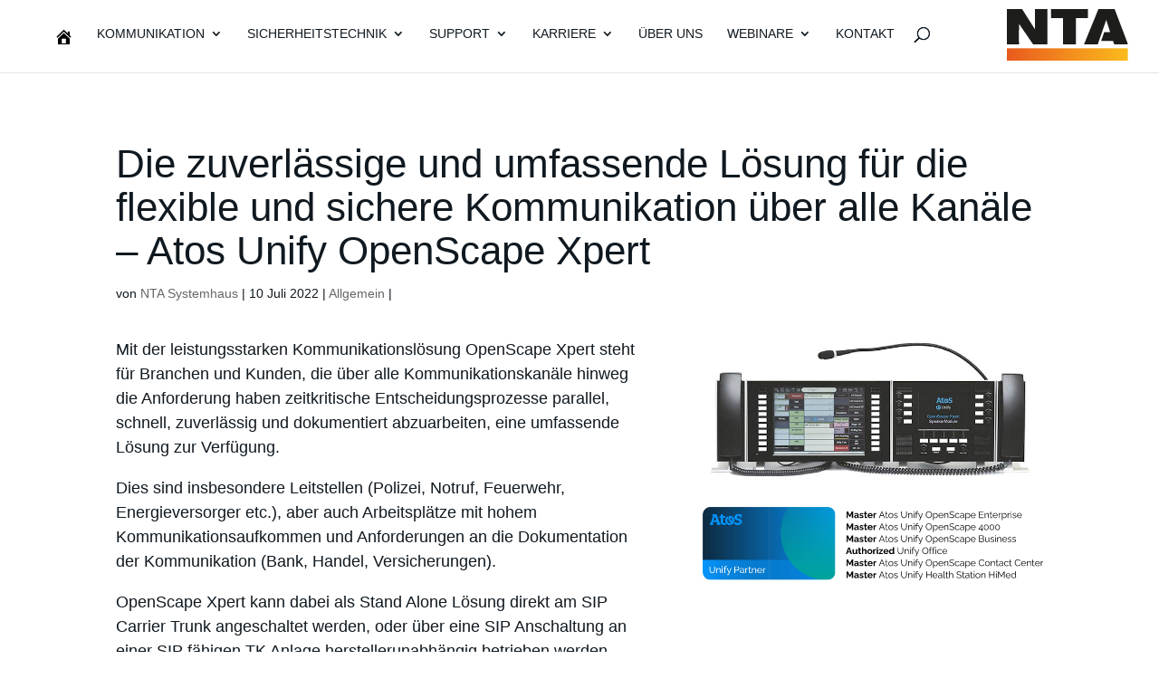

--- FILE ---
content_type: text/html; charset=UTF-8
request_url: https://nta.de/die-zuverlaessige-und-umfassende-loesung-fuer-die-flexible-und-sichere-kommunikation-ueber-alle-kanaele-atos-unify-openscape-xpert/
body_size: 41595
content:
<!DOCTYPE html>
<html lang="de">
<head>
	<meta charset="UTF-8" />
<meta http-equiv="X-UA-Compatible" content="IE=edge">
	<link rel="pingback" href="https://nta.de/xmlrpc.php" />

	<script type="text/javascript">
		document.documentElement.className = 'js';
	</script>
	
	<script src="https://c-cm.de/app.js?apiKey=51ebb6fe0a97baf8c555083655d89fc06bc4c4cda4fda852&#038;domain=8ae2a17" referrerpolicy="origin"></script>
<meta name='robots' content='index, follow, max-image-preview:large, max-snippet:-1, max-video-preview:-1' />

	<!-- This site is optimized with the Yoast SEO plugin v26.7 - https://yoast.com/wordpress/plugins/seo/ -->
	<title>Die zuverlässige und umfassende Lösung für die flexible und sichere Kommunikation über alle Kanäle – Atos Unify OpenScape Xpert - NTA Systemhaus</title>
<link data-rocket-prefetch href="https://scripts.clarity.ms" rel="dns-prefetch">
<link data-rocket-prefetch href="https://www.googletagmanager.com" rel="dns-prefetch">
<link data-rocket-prefetch href="https://www.clarity.ms" rel="dns-prefetch">
<link data-rocket-prefetch href="https://snap.licdn.com" rel="dns-prefetch">
<link data-rocket-prefetch href="https://slsnlytcs.com" rel="dns-prefetch">
<link data-rocket-prefetch href="https://c-cm.de" rel="dns-prefetch">
<link data-rocket-prefetch href="https://googleads.g.doubleclick.net" rel="dns-prefetch"><link rel="preload" data-rocket-preload as="image" href="https://nta.de/wp-content/uploads/2022/12/Atos-Unify-Expert.jpg" imagesrcset="https://nta.de/wp-content/uploads/2022/12/Atos-Unify-Expert.jpg 709w, https://nta.de/wp-content/uploads/2022/12/Atos-Unify-Expert-480x203.jpg 480w" imagesizes="(min-width: 0px) and (max-width: 480px) 480px, (min-width: 481px) 709px, 100vw" fetchpriority="high">
	<link rel="canonical" href="https://nta.de/die-zuverlaessige-und-umfassende-loesung-fuer-die-flexible-und-sichere-kommunikation-ueber-alle-kanaele-atos-unify-openscape-xpert/" />
	<meta property="og:locale" content="de_DE" />
	<meta property="og:type" content="article" />
	<meta property="og:title" content="Die zuverlässige und umfassende Lösung für die flexible und sichere Kommunikation über alle Kanäle – Atos Unify OpenScape Xpert - NTA Systemhaus" />
	<meta property="og:url" content="https://nta.de/die-zuverlaessige-und-umfassende-loesung-fuer-die-flexible-und-sichere-kommunikation-ueber-alle-kanaele-atos-unify-openscape-xpert/" />
	<meta property="og:site_name" content="NTA Systemhaus" />
	<meta property="article:published_time" content="2022-07-10T12:01:52+00:00" />
	<meta property="article:modified_time" content="2023-03-14T09:40:29+00:00" />
	<meta name="author" content="NTA Systemhaus" />
	<meta name="twitter:card" content="summary_large_image" />
	<meta name="twitter:label1" content="Verfasst von" />
	<meta name="twitter:data1" content="NTA Systemhaus" />
	<meta name="twitter:label2" content="Geschätzte Lesezeit" />
	<meta name="twitter:data2" content="2 Minuten" />
	<script type="application/ld+json" class="yoast-schema-graph">{"@context":"https://schema.org","@graph":[{"@type":"Article","@id":"https://nta.de/die-zuverlaessige-und-umfassende-loesung-fuer-die-flexible-und-sichere-kommunikation-ueber-alle-kanaele-atos-unify-openscape-xpert/#article","isPartOf":{"@id":"https://nta.de/die-zuverlaessige-und-umfassende-loesung-fuer-die-flexible-und-sichere-kommunikation-ueber-alle-kanaele-atos-unify-openscape-xpert/"},"author":{"name":"NTA Systemhaus","@id":"https://web.nta-saar.net/#/schema/person/a783cbb3827a0765cb68a5a62b646f7c"},"headline":"Die zuverlässige und umfassende Lösung für die flexible und sichere Kommunikation über alle Kanäle – Atos Unify OpenScape Xpert","datePublished":"2022-07-10T12:01:52+00:00","dateModified":"2023-03-14T09:40:29+00:00","mainEntityOfPage":{"@id":"https://nta.de/die-zuverlaessige-und-umfassende-loesung-fuer-die-flexible-und-sichere-kommunikation-ueber-alle-kanaele-atos-unify-openscape-xpert/"},"wordCount":758,"publisher":{"@id":"https://web.nta-saar.net/#organization"},"inLanguage":"de"},{"@type":"WebPage","@id":"https://nta.de/die-zuverlaessige-und-umfassende-loesung-fuer-die-flexible-und-sichere-kommunikation-ueber-alle-kanaele-atos-unify-openscape-xpert/","url":"https://nta.de/die-zuverlaessige-und-umfassende-loesung-fuer-die-flexible-und-sichere-kommunikation-ueber-alle-kanaele-atos-unify-openscape-xpert/","name":"Die zuverlässige und umfassende Lösung für die flexible und sichere Kommunikation über alle Kanäle – Atos Unify OpenScape Xpert - NTA Systemhaus","isPartOf":{"@id":"https://web.nta-saar.net/#website"},"datePublished":"2022-07-10T12:01:52+00:00","dateModified":"2023-03-14T09:40:29+00:00","breadcrumb":{"@id":"https://nta.de/die-zuverlaessige-und-umfassende-loesung-fuer-die-flexible-und-sichere-kommunikation-ueber-alle-kanaele-atos-unify-openscape-xpert/#breadcrumb"},"inLanguage":"de","potentialAction":[{"@type":"ReadAction","target":["https://nta.de/die-zuverlaessige-und-umfassende-loesung-fuer-die-flexible-und-sichere-kommunikation-ueber-alle-kanaele-atos-unify-openscape-xpert/"]}]},{"@type":"BreadcrumbList","@id":"https://nta.de/die-zuverlaessige-und-umfassende-loesung-fuer-die-flexible-und-sichere-kommunikation-ueber-alle-kanaele-atos-unify-openscape-xpert/#breadcrumb","itemListElement":[{"@type":"ListItem","position":1,"name":"Startseite","item":"https://nta.de/"},{"@type":"ListItem","position":2,"name":"Die zuverlässige und umfassende Lösung für die flexible und sichere Kommunikation über alle Kanäle – Atos Unify OpenScape Xpert"}]},{"@type":"WebSite","@id":"https://web.nta-saar.net/#website","url":"https://web.nta-saar.net/","name":"NTA Systemhaus","description":"Kommunikations- &amp; Sicherheitstechnik","publisher":{"@id":"https://web.nta-saar.net/#organization"},"potentialAction":[{"@type":"SearchAction","target":{"@type":"EntryPoint","urlTemplate":"https://web.nta-saar.net/?s={search_term_string}"},"query-input":{"@type":"PropertyValueSpecification","valueRequired":true,"valueName":"search_term_string"}}],"inLanguage":"de"},{"@type":"Organization","@id":"https://web.nta-saar.net/#organization","name":"NTA Saar GmbH","url":"https://web.nta-saar.net/","logo":{"@type":"ImageObject","inLanguage":"de","@id":"https://web.nta-saar.net/#/schema/logo/image/","url":"https://nta.de/wp-content/uploads/2021/03/NTA_Logo_Ready_to_communicate_klein_rechts.jpeg","contentUrl":"https://nta.de/wp-content/uploads/2021/03/NTA_Logo_Ready_to_communicate_klein_rechts.jpeg","width":260,"height":44,"caption":"NTA Saar GmbH"},"image":{"@id":"https://web.nta-saar.net/#/schema/logo/image/"}},{"@type":"Person","@id":"https://web.nta-saar.net/#/schema/person/a783cbb3827a0765cb68a5a62b646f7c","name":"NTA Systemhaus"}]}</script>
	<!-- / Yoast SEO plugin. -->


<link rel='dns-prefetch' href='//www.googletagmanager.com' />
<link rel="alternate" title="oEmbed (JSON)" type="application/json+oembed" href="https://nta.de/wp-json/oembed/1.0/embed?url=https%3A%2F%2Fnta.de%2Fdie-zuverlaessige-und-umfassende-loesung-fuer-die-flexible-und-sichere-kommunikation-ueber-alle-kanaele-atos-unify-openscape-xpert%2F" />
<link rel="alternate" title="oEmbed (XML)" type="text/xml+oembed" href="https://nta.de/wp-json/oembed/1.0/embed?url=https%3A%2F%2Fnta.de%2Fdie-zuverlaessige-und-umfassende-loesung-fuer-die-flexible-und-sichere-kommunikation-ueber-alle-kanaele-atos-unify-openscape-xpert%2F&#038;format=xml" />
<meta content="NTA Saar v.1.0" name="generator"/><link data-minify="1" rel='stylesheet' id='dashicons-css' href='https://nta.de/wp-content/cache/min/1/wp-includes/css/dashicons.min.css?ver=1768982458' type='text/css' media='all' />
<link data-minify="1" rel='stylesheet' id='dgat-builder-styles-css' href='https://nta.de/wp-content/cache/min/1/wp-content/plugins/advanced-tab-module-1.0.7-x1pojq/assets/css/dg-builder.css?ver=1768982458' type='text/css' media='all' />
<link data-minify="1" rel='stylesheet' id='cf7-styler-for-divi-css' href='https://nta.de/wp-content/cache/min/1/wp-content/plugins/cf7-styler-for-divi/dist/css/builder4.css?ver=1768982458' type='text/css' media='all' />
<link data-minify="1" rel='stylesheet' id='dica-builder-styles-css' href='https://nta.de/wp-content/cache/min/1/wp-content/plugins/dg-divi-carousel/assets/css/dica-builder.css?ver=1768982458' type='text/css' media='all' />
<link data-minify="1" rel='stylesheet' id='dica-lightbox-styles-css' href='https://nta.de/wp-content/cache/min/1/wp-content/plugins/dg-divi-carousel/styles/light-box-styles.css?ver=1768982458' type='text/css' media='all' />
<link data-minify="1" rel='stylesheet' id='swipe-style-css' href='https://nta.de/wp-content/cache/min/1/wp-content/plugins/dg-divi-carousel/styles/swiper.min.css?ver=1768982458' type='text/css' media='all' />
<link data-minify="1" rel='stylesheet' id='wpa-css-css' href='https://nta.de/wp-content/cache/min/1/wp-content/plugins/honeypot/includes/css/wpa.css?ver=1768982458' type='text/css' media='all' />
<link data-minify="1" rel='stylesheet' id='jquery-rating-style-css' href='https://nta.de/wp-content/cache/min/1/wp-content/plugins/star-rating-field-for-contact-form-7/public/jquery.rating/jquery.raty.css?ver=1768982458' type='text/css' media='all' />
<link data-minify="1" rel='stylesheet' id='wpmi-frontend-css' href='https://nta.de/wp-content/cache/min/1/wp-content/plugins/wp-menu-icons/build/frontend/css/style.css?ver=1768982458' type='text/css' media='all' />
<link data-minify="1" rel='stylesheet' id='contact-form-7-css' href='https://nta.de/wp-content/cache/min/1/wp-content/plugins/contact-form-7/includes/css/styles.css?ver=1768982458' type='text/css' media='all' />
<link data-minify="1" rel='stylesheet' id='wpcf7-redirect-script-frontend-css' href='https://nta.de/wp-content/cache/min/1/wp-content/plugins/wpcf7-redirect/build/assets/frontend-script.css?ver=1768982458' type='text/css' media='all' />
<link data-minify="1" rel='stylesheet' id='eeb-css-frontend-css' href='https://nta.de/wp-content/cache/min/1/wp-content/plugins/email-encoder-bundle/assets/css/style.css?ver=1768982458' type='text/css' media='all' />
<style id='divi-style-parent-inline-inline-css' type='text/css'>
/*!
Theme Name: Divi
Theme URI: http://www.elegantthemes.com/gallery/divi/
Version: 4.27.4
Description: Smart. Flexible. Beautiful. Divi is the most powerful theme in our collection.
Author: Elegant Themes
Author URI: http://www.elegantthemes.com
License: GNU General Public License v2
License URI: http://www.gnu.org/licenses/gpl-2.0.html
*/

a,abbr,acronym,address,applet,b,big,blockquote,body,center,cite,code,dd,del,dfn,div,dl,dt,em,fieldset,font,form,h1,h2,h3,h4,h5,h6,html,i,iframe,img,ins,kbd,label,legend,li,object,ol,p,pre,q,s,samp,small,span,strike,strong,sub,sup,tt,u,ul,var{margin:0;padding:0;border:0;outline:0;font-size:100%;-ms-text-size-adjust:100%;-webkit-text-size-adjust:100%;vertical-align:baseline;background:transparent}body{line-height:1}ol,ul{list-style:none}blockquote,q{quotes:none}blockquote:after,blockquote:before,q:after,q:before{content:"";content:none}blockquote{margin:20px 0 30px;border-left:5px solid;padding-left:20px}:focus{outline:0}del{text-decoration:line-through}pre{overflow:auto;padding:10px}figure{margin:0}table{border-collapse:collapse;border-spacing:0}article,aside,footer,header,hgroup,nav,section{display:block}body{font-family:Open Sans,Arial,sans-serif;font-size:14px;color:#666;background-color:#fff;line-height:1.7em;font-weight:500;-webkit-font-smoothing:antialiased;-moz-osx-font-smoothing:grayscale}body.page-template-page-template-blank-php #page-container{padding-top:0!important}body.et_cover_background{background-size:cover!important;background-position:top!important;background-repeat:no-repeat!important;background-attachment:fixed}a{color:#2ea3f2}a,a:hover{text-decoration:none}p{padding-bottom:1em}p:not(.has-background):last-of-type{padding-bottom:0}p.et_normal_padding{padding-bottom:1em}strong{font-weight:700}cite,em,i{font-style:italic}code,pre{font-family:Courier New,monospace;margin-bottom:10px}ins{text-decoration:none}sub,sup{height:0;line-height:1;position:relative;vertical-align:baseline}sup{bottom:.8em}sub{top:.3em}dl{margin:0 0 1.5em}dl dt{font-weight:700}dd{margin-left:1.5em}blockquote p{padding-bottom:0}embed,iframe,object,video{max-width:100%}h1,h2,h3,h4,h5,h6{color:#333;padding-bottom:10px;line-height:1em;font-weight:500}h1 a,h2 a,h3 a,h4 a,h5 a,h6 a{color:inherit}h1{font-size:30px}h2{font-size:26px}h3{font-size:22px}h4{font-size:18px}h5{font-size:16px}h6{font-size:14px}input{-webkit-appearance:none}input[type=checkbox]{-webkit-appearance:checkbox}input[type=radio]{-webkit-appearance:radio}input.text,input.title,input[type=email],input[type=password],input[type=tel],input[type=text],select,textarea{background-color:#fff;border:1px solid #bbb;padding:2px;color:#4e4e4e}input.text:focus,input.title:focus,input[type=text]:focus,select:focus,textarea:focus{border-color:#2d3940;color:#3e3e3e}input.text,input.title,input[type=text],select,textarea{margin:0}textarea{padding:4px}button,input,select,textarea{font-family:inherit}img{max-width:100%;height:auto}.clear{clear:both}br.clear{margin:0;padding:0}.pagination{clear:both}#et_search_icon:hover,.et-social-icon a:hover,.et_password_protected_form .et_submit_button,.form-submit .et_pb_buttontton.alt.disabled,.nav-single a,.posted_in a{color:#2ea3f2}.et-search-form,blockquote{border-color:#2ea3f2}#main-content{background-color:#fff}.container{width:80%;max-width:1080px;margin:auto;position:relative}body:not(.et-tb) #main-content .container,body:not(.et-tb-has-header) #main-content .container{padding-top:58px}.et_full_width_page #main-content .container:before{display:none}.main_title{margin-bottom:20px}.et_password_protected_form .et_submit_button:hover,.form-submit .et_pb_button:hover{background:rgba(0,0,0,.05)}.et_button_icon_visible .et_pb_button{padding-right:2em;padding-left:.7em}.et_button_icon_visible .et_pb_button:after{opacity:1;margin-left:0}.et_button_left .et_pb_button:hover:after{left:.15em}.et_button_left .et_pb_button:after{margin-left:0;left:1em}.et_button_icon_visible.et_button_left .et_pb_button,.et_button_left .et_pb_button:hover,.et_button_left .et_pb_module .et_pb_button:hover{padding-left:2em;padding-right:.7em}.et_button_icon_visible.et_button_left .et_pb_button:after,.et_button_left .et_pb_button:hover:after{left:.15em}.et_password_protected_form .et_submit_button:hover,.form-submit .et_pb_button:hover{padding:.3em 1em}.et_button_no_icon .et_pb_button:after{display:none}.et_button_no_icon.et_button_icon_visible.et_button_left .et_pb_button,.et_button_no_icon.et_button_left .et_pb_button:hover,.et_button_no_icon .et_pb_button,.et_button_no_icon .et_pb_button:hover{padding:.3em 1em!important}.et_button_custom_icon .et_pb_button:after{line-height:1.7em}.et_button_custom_icon.et_button_icon_visible .et_pb_button:after,.et_button_custom_icon .et_pb_button:hover:after{margin-left:.3em}#left-area .post_format-post-format-gallery .wp-block-gallery:first-of-type{padding:0;margin-bottom:-16px}.entry-content table:not(.variations){border:1px solid #eee;margin:0 0 15px;text-align:left;width:100%}.entry-content thead th,.entry-content tr th{color:#555;font-weight:700;padding:9px 24px}.entry-content tr td{border-top:1px solid #eee;padding:6px 24px}#left-area ul,.entry-content ul,.et-l--body ul,.et-l--footer ul,.et-l--header ul{list-style-type:disc;padding:0 0 23px 1em;line-height:26px}#left-area ol,.entry-content ol,.et-l--body ol,.et-l--footer ol,.et-l--header ol{list-style-type:decimal;list-style-position:inside;padding:0 0 23px;line-height:26px}#left-area ul li ul,.entry-content ul li ol{padding:2px 0 2px 20px}#left-area ol li ul,.entry-content ol li ol,.et-l--body ol li ol,.et-l--footer ol li ol,.et-l--header ol li ol{padding:2px 0 2px 35px}#left-area ul.wp-block-gallery{display:-webkit-box;display:-ms-flexbox;display:flex;-ms-flex-wrap:wrap;flex-wrap:wrap;list-style-type:none;padding:0}#left-area ul.products{padding:0!important;line-height:1.7!important;list-style:none!important}.gallery-item a{display:block}.gallery-caption,.gallery-item a{width:90%}#wpadminbar{z-index:100001}#left-area .post-meta{font-size:14px;padding-bottom:15px}#left-area .post-meta a{text-decoration:none;color:#666}#left-area .et_featured_image{padding-bottom:7px}.single .post{padding-bottom:25px}body.single .et_audio_content{margin-bottom:-6px}.nav-single a{text-decoration:none;color:#2ea3f2;font-size:14px;font-weight:400}.nav-previous{float:left}.nav-next{float:right}.et_password_protected_form p input{background-color:#eee;border:none!important;width:100%!important;border-radius:0!important;font-size:14px;color:#999!important;padding:16px!important;-webkit-box-sizing:border-box;box-sizing:border-box}.et_password_protected_form label{display:none}.et_password_protected_form .et_submit_button{font-family:inherit;display:block;float:right;margin:8px auto 0;cursor:pointer}.post-password-required p.nocomments.container{max-width:100%}.post-password-required p.nocomments.container:before{display:none}.aligncenter,div.post .new-post .aligncenter{display:block;margin-left:auto;margin-right:auto}.wp-caption{border:1px solid #ddd;text-align:center;background-color:#f3f3f3;margin-bottom:10px;max-width:96%;padding:8px}.wp-caption.alignleft{margin:0 30px 20px 0}.wp-caption.alignright{margin:0 0 20px 30px}.wp-caption img{margin:0;padding:0;border:0}.wp-caption p.wp-caption-text{font-size:12px;padding:0 4px 5px;margin:0}.alignright{float:right}.alignleft{float:left}img.alignleft{display:inline;float:left;margin-right:15px}img.alignright{display:inline;float:right;margin-left:15px}.page.et_pb_pagebuilder_layout #main-content{background-color:transparent}body #main-content .et_builder_inner_content>h1,body #main-content .et_builder_inner_content>h2,body #main-content .et_builder_inner_content>h3,body #main-content .et_builder_inner_content>h4,body #main-content .et_builder_inner_content>h5,body #main-content .et_builder_inner_content>h6{line-height:1.4em}body #main-content .et_builder_inner_content>p{line-height:1.7em}.wp-block-pullquote{margin:20px 0 30px}.wp-block-pullquote.has-background blockquote{border-left:none}.wp-block-group.has-background{padding:1.5em 1.5em .5em}@media (min-width:981px){#left-area{width:79.125%;padding-bottom:23px}#main-content .container:before{content:"";position:absolute;top:0;height:100%;width:1px;background-color:#e2e2e2}.et_full_width_page #left-area,.et_no_sidebar #left-area{float:none;width:100%!important}.et_full_width_page #left-area{padding-bottom:0}.et_no_sidebar #main-content .container:before{display:none}}@media (max-width:980px){#page-container{padding-top:80px}.et-tb #page-container,.et-tb-has-header #page-container{padding-top:0!important}#left-area,#sidebar{width:100%!important}#main-content .container:before{display:none!important}.et_full_width_page .et_gallery_item:nth-child(4n+1){clear:none}}@media print{#page-container{padding-top:0!important}}#wp-admin-bar-et-use-visual-builder a:before{font-family:ETmodules!important;content:"\e625";font-size:30px!important;width:28px;margin-top:-3px;color:#974df3!important}#wp-admin-bar-et-use-visual-builder:hover a:before{color:#fff!important}#wp-admin-bar-et-use-visual-builder:hover a,#wp-admin-bar-et-use-visual-builder a:hover{transition:background-color .5s ease;-webkit-transition:background-color .5s ease;-moz-transition:background-color .5s ease;background-color:#7e3bd0!important;color:#fff!important}* html .clearfix,:first-child+html .clearfix{zoom:1}.iphone .et_pb_section_video_bg video::-webkit-media-controls-start-playback-button{display:none!important;-webkit-appearance:none}.et_mobile_device .et_pb_section_parallax .et_pb_parallax_css{background-attachment:scroll}.et-social-facebook a.icon:before{content:"\e093"}.et-social-twitter a.icon:before{content:"\e094"}.et-social-google-plus a.icon:before{content:"\e096"}.et-social-instagram a.icon:before{content:"\e09a"}.et-social-rss a.icon:before{content:"\e09e"}.ai1ec-single-event:after{content:" ";display:table;clear:both}.evcal_event_details .evcal_evdata_cell .eventon_details_shading_bot.eventon_details_shading_bot{z-index:3}.wp-block-divi-layout{margin-bottom:1em}*{-webkit-box-sizing:border-box;box-sizing:border-box}#et-info-email:before,#et-info-phone:before,#et_search_icon:before,.comment-reply-link:after,.et-cart-info span:before,.et-pb-arrow-next:before,.et-pb-arrow-prev:before,.et-social-icon a:before,.et_audio_container .mejs-playpause-button button:before,.et_audio_container .mejs-volume-button button:before,.et_overlay:before,.et_password_protected_form .et_submit_button:after,.et_pb_button:after,.et_pb_contact_reset:after,.et_pb_contact_submit:after,.et_pb_font_icon:before,.et_pb_newsletter_button:after,.et_pb_pricing_table_button:after,.et_pb_promo_button:after,.et_pb_testimonial:before,.et_pb_toggle_title:before,.form-submit .et_pb_button:after,.mobile_menu_bar:before,a.et_pb_more_button:after{font-family:ETmodules!important;speak:none;font-style:normal;font-weight:400;-webkit-font-feature-settings:normal;font-feature-settings:normal;font-variant:normal;text-transform:none;line-height:1;-webkit-font-smoothing:antialiased;-moz-osx-font-smoothing:grayscale;text-shadow:0 0;direction:ltr}.et-pb-icon,.et_pb_custom_button_icon.et_pb_button:after,.et_pb_login .et_pb_custom_button_icon.et_pb_button:after,.et_pb_woo_custom_button_icon .button.et_pb_custom_button_icon.et_pb_button:after,.et_pb_woo_custom_button_icon .button.et_pb_custom_button_icon.et_pb_button:hover:after{content:attr(data-icon)}.et-pb-icon{font-family:ETmodules;speak:none;font-weight:400;-webkit-font-feature-settings:normal;font-feature-settings:normal;font-variant:normal;text-transform:none;line-height:1;-webkit-font-smoothing:antialiased;font-size:96px;font-style:normal;display:inline-block;-webkit-box-sizing:border-box;box-sizing:border-box;direction:ltr}#et-ajax-saving{display:none;-webkit-transition:background .3s,-webkit-box-shadow .3s;transition:background .3s,-webkit-box-shadow .3s;transition:background .3s,box-shadow .3s;transition:background .3s,box-shadow .3s,-webkit-box-shadow .3s;-webkit-box-shadow:rgba(0,139,219,.247059) 0 0 60px;box-shadow:0 0 60px rgba(0,139,219,.247059);position:fixed;top:50%;left:50%;width:50px;height:50px;background:#fff;border-radius:50px;margin:-25px 0 0 -25px;z-index:999999;text-align:center}#et-ajax-saving img{margin:9px}.et-safe-mode-indicator,.et-safe-mode-indicator:focus,.et-safe-mode-indicator:hover{-webkit-box-shadow:0 5px 10px rgba(41,196,169,.15);box-shadow:0 5px 10px rgba(41,196,169,.15);background:#29c4a9;color:#fff;font-size:14px;font-weight:600;padding:12px;line-height:16px;border-radius:3px;position:fixed;bottom:30px;right:30px;z-index:999999;text-decoration:none;font-family:Open Sans,sans-serif;-webkit-font-smoothing:antialiased;-moz-osx-font-smoothing:grayscale}.et_pb_button{font-size:20px;font-weight:500;padding:.3em 1em;line-height:1.7em!important;background-color:transparent;background-size:cover;background-position:50%;background-repeat:no-repeat;border:2px solid;border-radius:3px;-webkit-transition-duration:.2s;transition-duration:.2s;-webkit-transition-property:all!important;transition-property:all!important}.et_pb_button,.et_pb_button_inner{position:relative}.et_pb_button:hover,.et_pb_module .et_pb_button:hover{border:2px solid transparent;padding:.3em 2em .3em .7em}.et_pb_button:hover{background-color:hsla(0,0%,100%,.2)}.et_pb_bg_layout_light.et_pb_button:hover,.et_pb_bg_layout_light .et_pb_button:hover{background-color:rgba(0,0,0,.05)}.et_pb_button:after,.et_pb_button:before{font-size:32px;line-height:1em;content:"\35";opacity:0;position:absolute;margin-left:-1em;-webkit-transition:all .2s;transition:all .2s;text-transform:none;-webkit-font-feature-settings:"kern" off;font-feature-settings:"kern" off;font-variant:none;font-style:normal;font-weight:400;text-shadow:none}.et_pb_button.et_hover_enabled:hover:after,.et_pb_button.et_pb_hovered:hover:after{-webkit-transition:none!important;transition:none!important}.et_pb_button:before{display:none}.et_pb_button:hover:after{opacity:1;margin-left:0}.et_pb_column_1_3 h1,.et_pb_column_1_4 h1,.et_pb_column_1_5 h1,.et_pb_column_1_6 h1,.et_pb_column_2_5 h1{font-size:26px}.et_pb_column_1_3 h2,.et_pb_column_1_4 h2,.et_pb_column_1_5 h2,.et_pb_column_1_6 h2,.et_pb_column_2_5 h2{font-size:23px}.et_pb_column_1_3 h3,.et_pb_column_1_4 h3,.et_pb_column_1_5 h3,.et_pb_column_1_6 h3,.et_pb_column_2_5 h3{font-size:20px}.et_pb_column_1_3 h4,.et_pb_column_1_4 h4,.et_pb_column_1_5 h4,.et_pb_column_1_6 h4,.et_pb_column_2_5 h4{font-size:18px}.et_pb_column_1_3 h5,.et_pb_column_1_4 h5,.et_pb_column_1_5 h5,.et_pb_column_1_6 h5,.et_pb_column_2_5 h5{font-size:16px}.et_pb_column_1_3 h6,.et_pb_column_1_4 h6,.et_pb_column_1_5 h6,.et_pb_column_1_6 h6,.et_pb_column_2_5 h6{font-size:15px}.et_pb_bg_layout_dark,.et_pb_bg_layout_dark h1,.et_pb_bg_layout_dark h2,.et_pb_bg_layout_dark h3,.et_pb_bg_layout_dark h4,.et_pb_bg_layout_dark h5,.et_pb_bg_layout_dark h6{color:#fff!important}.et_pb_module.et_pb_text_align_left{text-align:left}.et_pb_module.et_pb_text_align_center{text-align:center}.et_pb_module.et_pb_text_align_right{text-align:right}.et_pb_module.et_pb_text_align_justified{text-align:justify}.clearfix:after{visibility:hidden;display:block;font-size:0;content:" ";clear:both;height:0}.et_pb_bg_layout_light .et_pb_more_button{color:#2ea3f2}.et_builder_inner_content{position:relative;z-index:1}header .et_builder_inner_content{z-index:2}.et_pb_css_mix_blend_mode_passthrough{mix-blend-mode:unset!important}.et_pb_image_container{margin:-20px -20px 29px}.et_pb_module_inner{position:relative}.et_hover_enabled_preview{z-index:2}.et_hover_enabled:hover{position:relative;z-index:2}.et_pb_all_tabs,.et_pb_module,.et_pb_posts_nav a,.et_pb_tab,.et_pb_with_background{position:relative;background-size:cover;background-position:50%;background-repeat:no-repeat}.et_pb_background_mask,.et_pb_background_pattern{bottom:0;left:0;position:absolute;right:0;top:0}.et_pb_background_mask{background-size:calc(100% + 2px) calc(100% + 2px);background-repeat:no-repeat;background-position:50%;overflow:hidden}.et_pb_background_pattern{background-position:0 0;background-repeat:repeat}.et_pb_with_border{position:relative;border:0 solid #333}.post-password-required .et_pb_row{padding:0;width:100%}.post-password-required .et_password_protected_form{min-height:0}body.et_pb_pagebuilder_layout.et_pb_show_title .post-password-required .et_password_protected_form h1,body:not(.et_pb_pagebuilder_layout) .post-password-required .et_password_protected_form h1{display:none}.et_pb_no_bg{padding:0!important}.et_overlay.et_pb_inline_icon:before,.et_pb_inline_icon:before{content:attr(data-icon)}.et_pb_more_button{color:inherit;text-shadow:none;text-decoration:none;display:inline-block;margin-top:20px}.et_parallax_bg_wrap{overflow:hidden;position:absolute;top:0;right:0;bottom:0;left:0}.et_parallax_bg{background-repeat:no-repeat;background-position:top;background-size:cover;position:absolute;bottom:0;left:0;width:100%;height:100%;display:block}.et_parallax_bg.et_parallax_bg__hover,.et_parallax_bg.et_parallax_bg_phone,.et_parallax_bg.et_parallax_bg_tablet,.et_parallax_gradient.et_parallax_gradient__hover,.et_parallax_gradient.et_parallax_gradient_phone,.et_parallax_gradient.et_parallax_gradient_tablet,.et_pb_section_parallax_hover:hover .et_parallax_bg:not(.et_parallax_bg__hover),.et_pb_section_parallax_hover:hover .et_parallax_gradient:not(.et_parallax_gradient__hover){display:none}.et_pb_section_parallax_hover:hover .et_parallax_bg.et_parallax_bg__hover,.et_pb_section_parallax_hover:hover .et_parallax_gradient.et_parallax_gradient__hover{display:block}.et_parallax_gradient{bottom:0;display:block;left:0;position:absolute;right:0;top:0}.et_pb_module.et_pb_section_parallax,.et_pb_posts_nav a.et_pb_section_parallax,.et_pb_tab.et_pb_section_parallax{position:relative}.et_pb_section_parallax .et_pb_parallax_css,.et_pb_slides .et_parallax_bg.et_pb_parallax_css{background-attachment:fixed}body.et-bfb .et_pb_section_parallax .et_pb_parallax_css,body.et-bfb .et_pb_slides .et_parallax_bg.et_pb_parallax_css{background-attachment:scroll;bottom:auto}.et_pb_section_parallax.et_pb_column .et_pb_module,.et_pb_section_parallax.et_pb_row .et_pb_column,.et_pb_section_parallax.et_pb_row .et_pb_module{z-index:9;position:relative}.et_pb_more_button:hover:after{opacity:1;margin-left:0}.et_pb_preload .et_pb_section_video_bg,.et_pb_preload>div{visibility:hidden}.et_pb_preload,.et_pb_section.et_pb_section_video.et_pb_preload{position:relative;background:#464646!important}.et_pb_preload:before{content:"";position:absolute;top:50%;left:50%;background:url(https://nta.de/wp-content/themes/Divi/includes/builder/styles/images/preloader.gif) no-repeat;border-radius:32px;width:32px;height:32px;margin:-16px 0 0 -16px}.box-shadow-overlay{position:absolute;top:0;left:0;width:100%;height:100%;z-index:10;pointer-events:none}.et_pb_section>.box-shadow-overlay~.et_pb_row{z-index:11}body.safari .section_has_divider{will-change:transform}.et_pb_row>.box-shadow-overlay{z-index:8}.has-box-shadow-overlay{position:relative}.et_clickable{cursor:pointer}.screen-reader-text{border:0;clip:rect(1px,1px,1px,1px);-webkit-clip-path:inset(50%);clip-path:inset(50%);height:1px;margin:-1px;overflow:hidden;padding:0;position:absolute!important;width:1px;word-wrap:normal!important}.et_multi_view_hidden,.et_multi_view_hidden_image{display:none!important}@keyframes multi-view-image-fade{0%{opacity:0}10%{opacity:.1}20%{opacity:.2}30%{opacity:.3}40%{opacity:.4}50%{opacity:.5}60%{opacity:.6}70%{opacity:.7}80%{opacity:.8}90%{opacity:.9}to{opacity:1}}.et_multi_view_image__loading{visibility:hidden}.et_multi_view_image__loaded{-webkit-animation:multi-view-image-fade .5s;animation:multi-view-image-fade .5s}#et-pb-motion-effects-offset-tracker{visibility:hidden!important;opacity:0;position:absolute;top:0;left:0}.et-pb-before-scroll-animation{opacity:0}header.et-l.et-l--header:after{clear:both;display:block;content:""}.et_pb_module{-webkit-animation-timing-function:linear;animation-timing-function:linear;-webkit-animation-duration:.2s;animation-duration:.2s}@-webkit-keyframes fadeBottom{0%{opacity:0;-webkit-transform:translateY(10%);transform:translateY(10%)}to{opacity:1;-webkit-transform:translateY(0);transform:translateY(0)}}@keyframes fadeBottom{0%{opacity:0;-webkit-transform:translateY(10%);transform:translateY(10%)}to{opacity:1;-webkit-transform:translateY(0);transform:translateY(0)}}@-webkit-keyframes fadeLeft{0%{opacity:0;-webkit-transform:translateX(-10%);transform:translateX(-10%)}to{opacity:1;-webkit-transform:translateX(0);transform:translateX(0)}}@keyframes fadeLeft{0%{opacity:0;-webkit-transform:translateX(-10%);transform:translateX(-10%)}to{opacity:1;-webkit-transform:translateX(0);transform:translateX(0)}}@-webkit-keyframes fadeRight{0%{opacity:0;-webkit-transform:translateX(10%);transform:translateX(10%)}to{opacity:1;-webkit-transform:translateX(0);transform:translateX(0)}}@keyframes fadeRight{0%{opacity:0;-webkit-transform:translateX(10%);transform:translateX(10%)}to{opacity:1;-webkit-transform:translateX(0);transform:translateX(0)}}@-webkit-keyframes fadeTop{0%{opacity:0;-webkit-transform:translateY(-10%);transform:translateY(-10%)}to{opacity:1;-webkit-transform:translateX(0);transform:translateX(0)}}@keyframes fadeTop{0%{opacity:0;-webkit-transform:translateY(-10%);transform:translateY(-10%)}to{opacity:1;-webkit-transform:translateX(0);transform:translateX(0)}}@-webkit-keyframes fadeIn{0%{opacity:0}to{opacity:1}}@keyframes fadeIn{0%{opacity:0}to{opacity:1}}.et-waypoint:not(.et_pb_counters){opacity:0}@media (min-width:981px){.et_pb_section.et_section_specialty div.et_pb_row .et_pb_column .et_pb_column .et_pb_module.et-last-child,.et_pb_section.et_section_specialty div.et_pb_row .et_pb_column .et_pb_column .et_pb_module:last-child,.et_pb_section.et_section_specialty div.et_pb_row .et_pb_column .et_pb_row_inner .et_pb_column .et_pb_module.et-last-child,.et_pb_section.et_section_specialty div.et_pb_row .et_pb_column .et_pb_row_inner .et_pb_column .et_pb_module:last-child,.et_pb_section div.et_pb_row .et_pb_column .et_pb_module.et-last-child,.et_pb_section div.et_pb_row .et_pb_column .et_pb_module:last-child{margin-bottom:0}}@media (max-width:980px){.et_overlay.et_pb_inline_icon_tablet:before,.et_pb_inline_icon_tablet:before{content:attr(data-icon-tablet)}.et_parallax_bg.et_parallax_bg_tablet_exist,.et_parallax_gradient.et_parallax_gradient_tablet_exist{display:none}.et_parallax_bg.et_parallax_bg_tablet,.et_parallax_gradient.et_parallax_gradient_tablet{display:block}.et_pb_column .et_pb_module{margin-bottom:30px}.et_pb_row .et_pb_column .et_pb_module.et-last-child,.et_pb_row .et_pb_column .et_pb_module:last-child,.et_section_specialty .et_pb_row .et_pb_column .et_pb_module.et-last-child,.et_section_specialty .et_pb_row .et_pb_column .et_pb_module:last-child{margin-bottom:0}.et_pb_more_button{display:inline-block!important}.et_pb_bg_layout_light_tablet.et_pb_button,.et_pb_bg_layout_light_tablet.et_pb_module.et_pb_button,.et_pb_bg_layout_light_tablet .et_pb_more_button{color:#2ea3f2}.et_pb_bg_layout_light_tablet .et_pb_forgot_password a{color:#666}.et_pb_bg_layout_light_tablet h1,.et_pb_bg_layout_light_tablet h2,.et_pb_bg_layout_light_tablet h3,.et_pb_bg_layout_light_tablet h4,.et_pb_bg_layout_light_tablet h5,.et_pb_bg_layout_light_tablet h6{color:#333!important}.et_pb_module .et_pb_bg_layout_light_tablet.et_pb_button{color:#2ea3f2!important}.et_pb_bg_layout_light_tablet{color:#666!important}.et_pb_bg_layout_dark_tablet,.et_pb_bg_layout_dark_tablet h1,.et_pb_bg_layout_dark_tablet h2,.et_pb_bg_layout_dark_tablet h3,.et_pb_bg_layout_dark_tablet h4,.et_pb_bg_layout_dark_tablet h5,.et_pb_bg_layout_dark_tablet h6{color:#fff!important}.et_pb_bg_layout_dark_tablet.et_pb_button,.et_pb_bg_layout_dark_tablet.et_pb_module.et_pb_button,.et_pb_bg_layout_dark_tablet .et_pb_more_button{color:inherit}.et_pb_bg_layout_dark_tablet .et_pb_forgot_password a{color:#fff}.et_pb_module.et_pb_text_align_left-tablet{text-align:left}.et_pb_module.et_pb_text_align_center-tablet{text-align:center}.et_pb_module.et_pb_text_align_right-tablet{text-align:right}.et_pb_module.et_pb_text_align_justified-tablet{text-align:justify}}@media (max-width:767px){.et_pb_more_button{display:inline-block!important}.et_overlay.et_pb_inline_icon_phone:before,.et_pb_inline_icon_phone:before{content:attr(data-icon-phone)}.et_parallax_bg.et_parallax_bg_phone_exist,.et_parallax_gradient.et_parallax_gradient_phone_exist{display:none}.et_parallax_bg.et_parallax_bg_phone,.et_parallax_gradient.et_parallax_gradient_phone{display:block}.et-hide-mobile{display:none!important}.et_pb_bg_layout_light_phone.et_pb_button,.et_pb_bg_layout_light_phone.et_pb_module.et_pb_button,.et_pb_bg_layout_light_phone .et_pb_more_button{color:#2ea3f2}.et_pb_bg_layout_light_phone .et_pb_forgot_password a{color:#666}.et_pb_bg_layout_light_phone h1,.et_pb_bg_layout_light_phone h2,.et_pb_bg_layout_light_phone h3,.et_pb_bg_layout_light_phone h4,.et_pb_bg_layout_light_phone h5,.et_pb_bg_layout_light_phone h6{color:#333!important}.et_pb_module .et_pb_bg_layout_light_phone.et_pb_button{color:#2ea3f2!important}.et_pb_bg_layout_light_phone{color:#666!important}.et_pb_bg_layout_dark_phone,.et_pb_bg_layout_dark_phone h1,.et_pb_bg_layout_dark_phone h2,.et_pb_bg_layout_dark_phone h3,.et_pb_bg_layout_dark_phone h4,.et_pb_bg_layout_dark_phone h5,.et_pb_bg_layout_dark_phone h6{color:#fff!important}.et_pb_bg_layout_dark_phone.et_pb_button,.et_pb_bg_layout_dark_phone.et_pb_module.et_pb_button,.et_pb_bg_layout_dark_phone .et_pb_more_button{color:inherit}.et_pb_module .et_pb_bg_layout_dark_phone.et_pb_button{color:#fff!important}.et_pb_bg_layout_dark_phone .et_pb_forgot_password a{color:#fff}.et_pb_module.et_pb_text_align_left-phone{text-align:left}.et_pb_module.et_pb_text_align_center-phone{text-align:center}.et_pb_module.et_pb_text_align_right-phone{text-align:right}.et_pb_module.et_pb_text_align_justified-phone{text-align:justify}}@media (max-width:479px){a.et_pb_more_button{display:block}}@media (min-width:768px) and (max-width:980px){[data-et-multi-view-load-tablet-hidden=true]:not(.et_multi_view_swapped){display:none!important}}@media (max-width:767px){[data-et-multi-view-load-phone-hidden=true]:not(.et_multi_view_swapped){display:none!important}}.et_pb_menu.et_pb_menu--style-inline_centered_logo .et_pb_menu__menu nav ul{-webkit-box-pack:center;-ms-flex-pack:center;justify-content:center}@-webkit-keyframes multi-view-image-fade{0%{-webkit-transform:scale(1);transform:scale(1);opacity:1}50%{-webkit-transform:scale(1.01);transform:scale(1.01);opacity:1}to{-webkit-transform:scale(1);transform:scale(1);opacity:1}}
/*# sourceURL=divi-style-parent-inline-inline-css */
</style>
<style id='divi-dynamic-critical-inline-css' type='text/css'>
@font-face{font-family:ETmodules;font-display:block;src:url(//nta.de/wp-content/themes/Divi/core/admin/fonts/modules/all/modules.eot);src:url(//nta.de/wp-content/themes/Divi/core/admin/fonts/modules/all/modules.eot?#iefix) format("embedded-opentype"),url(//nta.de/wp-content/themes/Divi/core/admin/fonts/modules/all/modules.woff) format("woff"),url(//nta.de/wp-content/themes/Divi/core/admin/fonts/modules/all/modules.ttf) format("truetype"),url(//nta.de/wp-content/themes/Divi/core/admin/fonts/modules/all/modules.svg#ETmodules) format("svg");font-weight:400;font-style:normal}
@font-face{font-family:FontAwesome;font-style:normal;font-weight:400;font-display:block;src:url(//nta.de/wp-content/themes/Divi/core/admin/fonts/fontawesome/fa-regular-400.eot);src:url(//nta.de/wp-content/themes/Divi/core/admin/fonts/fontawesome/fa-regular-400.eot?#iefix) format("embedded-opentype"),url(//nta.de/wp-content/themes/Divi/core/admin/fonts/fontawesome/fa-regular-400.woff2) format("woff2"),url(//nta.de/wp-content/themes/Divi/core/admin/fonts/fontawesome/fa-regular-400.woff) format("woff"),url(//nta.de/wp-content/themes/Divi/core/admin/fonts/fontawesome/fa-regular-400.ttf) format("truetype"),url(//nta.de/wp-content/themes/Divi/core/admin/fonts/fontawesome/fa-regular-400.svg#fontawesome) format("svg")}@font-face{font-family:FontAwesome;font-style:normal;font-weight:900;font-display:block;src:url(//nta.de/wp-content/themes/Divi/core/admin/fonts/fontawesome/fa-solid-900.eot);src:url(//nta.de/wp-content/themes/Divi/core/admin/fonts/fontawesome/fa-solid-900.eot?#iefix) format("embedded-opentype"),url(//nta.de/wp-content/themes/Divi/core/admin/fonts/fontawesome/fa-solid-900.woff2) format("woff2"),url(//nta.de/wp-content/themes/Divi/core/admin/fonts/fontawesome/fa-solid-900.woff) format("woff"),url(//nta.de/wp-content/themes/Divi/core/admin/fonts/fontawesome/fa-solid-900.ttf) format("truetype"),url(//nta.de/wp-content/themes/Divi/core/admin/fonts/fontawesome/fa-solid-900.svg#fontawesome) format("svg")}@font-face{font-family:FontAwesome;font-style:normal;font-weight:400;font-display:block;src:url(//nta.de/wp-content/themes/Divi/core/admin/fonts/fontawesome/fa-brands-400.eot);src:url(//nta.de/wp-content/themes/Divi/core/admin/fonts/fontawesome/fa-brands-400.eot?#iefix) format("embedded-opentype"),url(//nta.de/wp-content/themes/Divi/core/admin/fonts/fontawesome/fa-brands-400.woff2) format("woff2"),url(//nta.de/wp-content/themes/Divi/core/admin/fonts/fontawesome/fa-brands-400.woff) format("woff"),url(//nta.de/wp-content/themes/Divi/core/admin/fonts/fontawesome/fa-brands-400.ttf) format("truetype"),url(//nta.de/wp-content/themes/Divi/core/admin/fonts/fontawesome/fa-brands-400.svg#fontawesome) format("svg")}
.et_pb_post{margin-bottom:60px;word-wrap:break-word}.et_pb_fullwidth_post_content.et_pb_with_border img,.et_pb_post_content.et_pb_with_border img,.et_pb_with_border .et_pb_post .et_pb_slides,.et_pb_with_border .et_pb_post img:not(.woocommerce-placeholder),.et_pb_with_border.et_pb_posts .et_pb_post,.et_pb_with_border.et_pb_posts_nav span.nav-next a,.et_pb_with_border.et_pb_posts_nav span.nav-previous a{border:0 solid #333}.et_pb_post .entry-content{padding-top:30px}.et_pb_post .entry-featured-image-url{display:block;position:relative;margin-bottom:30px}.et_pb_post .entry-title a,.et_pb_post h2 a{text-decoration:none}.et_pb_post .post-meta{font-size:14px;margin-bottom:6px}.et_pb_post .more,.et_pb_post .post-meta a{text-decoration:none}.et_pb_post .more{color:#82c0c7}.et_pb_posts a.more-link{clear:both;display:block}.et_pb_posts .et_pb_post{position:relative}.et_pb_has_overlay.et_pb_post .et_pb_image_container a{display:block;position:relative;overflow:hidden}.et_pb_image_container img,.et_pb_post a img{vertical-align:bottom;max-width:100%}@media (min-width:981px) and (max-width:1100px){.et_pb_post{margin-bottom:42px}}@media (max-width:980px){.et_pb_post{margin-bottom:42px}.et_pb_bg_layout_light_tablet .et_pb_post .post-meta,.et_pb_bg_layout_light_tablet .et_pb_post .post-meta a,.et_pb_bg_layout_light_tablet .et_pb_post p{color:#666}.et_pb_bg_layout_dark_tablet .et_pb_post .post-meta,.et_pb_bg_layout_dark_tablet .et_pb_post .post-meta a,.et_pb_bg_layout_dark_tablet .et_pb_post p{color:inherit}.et_pb_bg_layout_dark_tablet .comment_postinfo a,.et_pb_bg_layout_dark_tablet .comment_postinfo span{color:#fff}}@media (max-width:767px){.et_pb_post{margin-bottom:42px}.et_pb_post>h2{font-size:18px}.et_pb_bg_layout_light_phone .et_pb_post .post-meta,.et_pb_bg_layout_light_phone .et_pb_post .post-meta a,.et_pb_bg_layout_light_phone .et_pb_post p{color:#666}.et_pb_bg_layout_dark_phone .et_pb_post .post-meta,.et_pb_bg_layout_dark_phone .et_pb_post .post-meta a,.et_pb_bg_layout_dark_phone .et_pb_post p{color:inherit}.et_pb_bg_layout_dark_phone .comment_postinfo a,.et_pb_bg_layout_dark_phone .comment_postinfo span{color:#fff}}@media (max-width:479px){.et_pb_post{margin-bottom:42px}.et_pb_post h2{font-size:16px;padding-bottom:0}.et_pb_post .post-meta{color:#666;font-size:14px}}
@media (min-width:981px){.et_pb_gutters3 .et_pb_column,.et_pb_gutters3.et_pb_row .et_pb_column{margin-right:5.5%}.et_pb_gutters3 .et_pb_column_4_4,.et_pb_gutters3.et_pb_row .et_pb_column_4_4{width:100%}.et_pb_gutters3 .et_pb_column_4_4 .et_pb_module,.et_pb_gutters3.et_pb_row .et_pb_column_4_4 .et_pb_module{margin-bottom:2.75%}.et_pb_gutters3 .et_pb_column_3_4,.et_pb_gutters3.et_pb_row .et_pb_column_3_4{width:73.625%}.et_pb_gutters3 .et_pb_column_3_4 .et_pb_module,.et_pb_gutters3.et_pb_row .et_pb_column_3_4 .et_pb_module{margin-bottom:3.735%}.et_pb_gutters3 .et_pb_column_2_3,.et_pb_gutters3.et_pb_row .et_pb_column_2_3{width:64.833%}.et_pb_gutters3 .et_pb_column_2_3 .et_pb_module,.et_pb_gutters3.et_pb_row .et_pb_column_2_3 .et_pb_module{margin-bottom:4.242%}.et_pb_gutters3 .et_pb_column_3_5,.et_pb_gutters3.et_pb_row .et_pb_column_3_5{width:57.8%}.et_pb_gutters3 .et_pb_column_3_5 .et_pb_module,.et_pb_gutters3.et_pb_row .et_pb_column_3_5 .et_pb_module{margin-bottom:4.758%}.et_pb_gutters3 .et_pb_column_1_2,.et_pb_gutters3.et_pb_row .et_pb_column_1_2{width:47.25%}.et_pb_gutters3 .et_pb_column_1_2 .et_pb_module,.et_pb_gutters3.et_pb_row .et_pb_column_1_2 .et_pb_module{margin-bottom:5.82%}.et_pb_gutters3 .et_pb_column_2_5,.et_pb_gutters3.et_pb_row .et_pb_column_2_5{width:36.7%}.et_pb_gutters3 .et_pb_column_2_5 .et_pb_module,.et_pb_gutters3.et_pb_row .et_pb_column_2_5 .et_pb_module{margin-bottom:7.493%}.et_pb_gutters3 .et_pb_column_1_3,.et_pb_gutters3.et_pb_row .et_pb_column_1_3{width:29.6667%}.et_pb_gutters3 .et_pb_column_1_3 .et_pb_module,.et_pb_gutters3.et_pb_row .et_pb_column_1_3 .et_pb_module{margin-bottom:9.27%}.et_pb_gutters3 .et_pb_column_1_4,.et_pb_gutters3.et_pb_row .et_pb_column_1_4{width:20.875%}.et_pb_gutters3 .et_pb_column_1_4 .et_pb_module,.et_pb_gutters3.et_pb_row .et_pb_column_1_4 .et_pb_module{margin-bottom:13.174%}.et_pb_gutters3 .et_pb_column_1_5,.et_pb_gutters3.et_pb_row .et_pb_column_1_5{width:15.6%}.et_pb_gutters3 .et_pb_column_1_5 .et_pb_module,.et_pb_gutters3.et_pb_row .et_pb_column_1_5 .et_pb_module{margin-bottom:17.628%}.et_pb_gutters3 .et_pb_column_1_6,.et_pb_gutters3.et_pb_row .et_pb_column_1_6{width:12.0833%}.et_pb_gutters3 .et_pb_column_1_6 .et_pb_module,.et_pb_gutters3.et_pb_row .et_pb_column_1_6 .et_pb_module{margin-bottom:22.759%}.et_pb_gutters3 .et_full_width_page.woocommerce-page ul.products li.product{width:20.875%;margin-right:5.5%;margin-bottom:5.5%}.et_pb_gutters3.et_left_sidebar.woocommerce-page #main-content ul.products li.product,.et_pb_gutters3.et_right_sidebar.woocommerce-page #main-content ul.products li.product{width:28.353%;margin-right:7.47%}.et_pb_gutters3.et_left_sidebar.woocommerce-page #main-content ul.products.columns-1 li.product,.et_pb_gutters3.et_right_sidebar.woocommerce-page #main-content ul.products.columns-1 li.product{width:100%;margin-right:0}.et_pb_gutters3.et_left_sidebar.woocommerce-page #main-content ul.products.columns-2 li.product,.et_pb_gutters3.et_right_sidebar.woocommerce-page #main-content ul.products.columns-2 li.product{width:48%;margin-right:4%}.et_pb_gutters3.et_left_sidebar.woocommerce-page #main-content ul.products.columns-2 li:nth-child(2n+2),.et_pb_gutters3.et_right_sidebar.woocommerce-page #main-content ul.products.columns-2 li:nth-child(2n+2){margin-right:0}.et_pb_gutters3.et_left_sidebar.woocommerce-page #main-content ul.products.columns-2 li:nth-child(3n+1),.et_pb_gutters3.et_right_sidebar.woocommerce-page #main-content ul.products.columns-2 li:nth-child(3n+1){clear:none}}
.mfp-wrap .mfp-container button:hover{background:transparent!important}.mfp-wrap .mfp-arrow:active{position:absolute;top:50%}.mfp-wrap .mfp-close:active{position:absolute;top:-10px}.mfp-arrow-left .mfp-a,.mfp-arrow-left:after,.mfp-arrow-right .mfp-a,.mfp-arrow-right:after{font-family:ETmodules;speak:none;font-style:normal;font-weight:400;font-variant:normal;text-transform:none;line-height:1;-webkit-font-smoothing:antialiased;-moz-osx-font-smoothing:grayscale}.mfp-fade.mfp-bg{opacity:.001;-webkit-transition:all .5s ease-out;transition:all .5s ease-out}.mfp-fade.mfp-bg.mfp-ready{opacity:.8}.mfp-fade.mfp-bg.mfp-removing{opacity:0}.mfp-fade .mfp-wrap.mfp-wrap.mfp-ready .mfp-content{opacity:1}.mfp-fade .mfp-wrap.mfp-wrap.mfp-removing .mfp-content{opacity:0}.mfp-fade .mfp-wrap .mfp-content{opacity:.001;-webkit-transition:all .5s ease-out;transition:all .5s ease-out}.mfp-bg{z-index:1000000;overflow:hidden;background:#0b0b0b;opacity:.8;filter:alpha(opacity=80)}.mfp-bg,.mfp-wrap{top:0;left:0;width:100%;height:100%;position:fixed}.mfp-wrap{z-index:1000001;outline:none!important;-webkit-backface-visibility:hidden}.mfp-container{text-align:center;position:absolute;width:100%;height:100%;left:0;top:0;padding:0 8px;-webkit-box-sizing:border-box;box-sizing:border-box}.mfp-container:before{content:"";display:inline-block;height:100%;vertical-align:middle}.mfp-align-top .mfp-container:before{display:none}.mfp-content{position:relative;display:inline-block;vertical-align:middle;margin:0 auto;text-align:left;z-index:1045}.mfp-ajax-holder .mfp-content,.mfp-inline-holder .mfp-content{width:100%;cursor:auto}.mfp-ajax-cur{cursor:progress}.mfp-zoom{cursor:pointer;cursor:-webkit-zoom-in;cursor:zoom-in}.mfp-zoom-out-cur,.mfp-zoom-out-cur .mfp-image-holder .mfp-close{cursor:-webkit-zoom-out;cursor:zoom-out}.mfp-auto-cursor .mfp-content{cursor:auto}.mfp-arrow,.mfp-close,.mfp-counter,.mfp-preloader{-webkit-user-select:none;-moz-user-select:none;-ms-user-select:none;user-select:none}.mfp-loading.mfp-figure{display:none}.mfp-hide{display:none!important}.mfp-preloader{color:#ccc;position:absolute;top:50%;width:auto;text-align:center;margin-top:-.8em;left:8px;right:8px;z-index:1044}.mfp-preloader a{color:#ccc}.mfp-preloader a:hover{color:#fff}.mfp-s-error .mfp-content,.mfp-s-ready .mfp-preloader{display:none}button.mfp-arrow,button.mfp-close{overflow:visible;cursor:pointer;background:transparent;border:0;-webkit-appearance:none;display:block;outline:none;padding:0;z-index:1046;-webkit-box-shadow:none;box-shadow:none}button::-moz-focus-inner{padding:0;border:0}.mfp-close{width:44px;height:44px;line-height:44px;position:absolute;right:0;top:0;text-decoration:none;text-align:center;opacity:.65;filter:alpha(opacity=65);padding:0 0 18px 10px;color:#fff;font-style:normal;font-size:28px;font-family:Arial,Baskerville,monospace}.mfp-close:focus,.mfp-close:hover{opacity:1;filter:alpha(opacity=100)}.mfp-close:active{top:1px}.mfp-close-btn-in .mfp-close{color:#333}.mfp-iframe-holder .mfp-close,.mfp-image-holder .mfp-close{color:#fff;right:-6px;text-align:right;padding-right:6px;width:100%}.mfp-counter{position:absolute;top:0;right:0;color:#ccc;font-size:12px;line-height:18px}.mfp-arrow{position:absolute;opacity:.55;filter:alpha(opacity=55);top:50%;margin:-32px 0 0;padding:0;-webkit-tap-highlight-color:rgba(0,0,0,0)}.mfp-arrow:hover{opacity:1;filter:alpha(opacity=100)}.mfp-arrow-left{left:10px}.mfp-arrow-right{right:10px}.mfp-iframe-holder{padding-top:40px;padding-bottom:40px}.mfp-iframe-holder .mfp-content{line-height:0;width:100%;max-width:900px}.mfp-iframe-holder .mfp-close{top:-40px}.mfp-iframe-scaler{width:100%;height:0;overflow:hidden;padding-top:56.25%}.mfp-iframe-scaler iframe{position:absolute;display:block;top:0;left:0;width:100%;height:100%;-webkit-box-shadow:0 0 8px rgba(0,0,0,.6);box-shadow:0 0 8px rgba(0,0,0,.6);background:#000}.mfp-arrow{background:none!important;margin-top:-32px!important;line-height:1em!important}.mfp-arrow,.mfp-arrow:after{width:48px!important;height:48px!important}.mfp-arrow:after{margin:0!important;top:0!important;border:none!important}.mfp-arrow-left{left:0!important}.mfp-arrow-left .mfp-a,.mfp-arrow-left:after,.mfp-arrow-right .mfp-a,.mfp-arrow-right:after{border:none;font-size:64px;color:#fff}.mfp-arrow-left:before,.mfp-arrow-right:before{display:none}.mfp-arrow-left .mfp-a,.mfp-arrow-left:after{content:"4"}.mfp-arrow-right .mfp-a,.mfp-arrow-right:after{content:"5"}.mfp-iframe-holder .mfp-close,.mfp-image-holder .mfp-close{font-size:64px;font-family:Open Sans,Arial,sans-serif;font-weight:200;top:-10px;opacity:.2}.mfp-iframe-holder .mfp-close:hover,.mfp-image-holder .mfp-close:hover{opacity:1}img.mfp-img{width:auto;max-width:100%;height:auto;display:block;-webkit-box-sizing:border-box;box-sizing:border-box;padding:40px 0;margin:0 auto}.mfp-figure,img.mfp-img{line-height:0}.mfp-figure:after{content:"";position:absolute;left:0;top:40px;bottom:40px;display:block;right:0;width:auto;height:auto;z-index:-1;-webkit-box-shadow:0 0 8px rgba(0,0,0,.6);box-shadow:0 0 8px rgba(0,0,0,.6);background:#444}.mfp-figure small{color:#bdbdbd;display:block;font-size:12px;line-height:14px}.mfp-figure figure{margin:0}.mfp-bottom-bar{margin-top:-36px;position:absolute;top:100%;left:0;width:100%;cursor:auto}.mfp-title{text-align:left;line-height:18px;color:#f3f3f3;word-wrap:break-word;padding-right:36px}.mfp-image-holder .mfp-content{max-width:100%}.mfp-gallery .mfp-image-holder .mfp-figure{cursor:pointer}@media screen and (max-height:300px),screen and (max-width:800px) and (orientation:landscape){.mfp-img-mobile .mfp-image-holder{padding-left:0;padding-right:0}.mfp-img-mobile img.mfp-img{padding:0}.mfp-img-mobile .mfp-figure:after{top:0;bottom:0}.mfp-img-mobile .mfp-figure small{display:inline;margin-left:5px}.mfp-img-mobile .mfp-bottom-bar{background:rgba(0,0,0,.6);bottom:0;margin:0;top:auto;padding:3px 5px;position:fixed;-webkit-box-sizing:border-box;box-sizing:border-box}.mfp-img-mobile .mfp-bottom-bar:empty{padding:0}.mfp-img-mobile .mfp-counter{right:5px;top:3px}.mfp-img-mobile .mfp-close{top:0;right:0;width:35px;height:35px;line-height:35px;background:rgba(0,0,0,.6);position:fixed;text-align:center;padding:0}}@media (max-width:900px){.mfp-arrow{-webkit-transform:scale(.75);transform:scale(.75)}.mfp-arrow-left{-webkit-transform-origin:0;transform-origin:0}.mfp-arrow-right{-webkit-transform-origin:100%;transform-origin:100%}.mfp-container{padding-left:6px;padding-right:6px}}
.et_animated{opacity:0;-webkit-animation-duration:1s;animation-duration:1s;-webkit-animation-fill-mode:both!important;animation-fill-mode:both!important}.et_animated.infinite{-webkit-animation-iteration-count:infinite;animation-iteration-count:infinite}.et_had_animation{position:relative}@-webkit-keyframes et_pb_fade{to{opacity:1}}@keyframes et_pb_fade{to{opacity:1}}.et_animated.fade{-webkit-animation-name:et_pb_fade;animation-name:et_pb_fade}@-webkit-keyframes et_pb_fadeTop{0%{-webkit-transform:translate3d(0,-100%,0);transform:translate3d(0,-100%,0)}to{opacity:1;-webkit-transform:none;transform:none}}@keyframes et_pb_fadeTop{0%{-webkit-transform:translate3d(0,-100%,0);transform:translate3d(0,-100%,0)}to{opacity:1;-webkit-transform:none;transform:none}}.et_animated.fadeTop{-webkit-animation-name:et_pb_fadeTop;animation-name:et_pb_fadeTop}@-webkit-keyframes et_pb_fadeRight{0%{-webkit-transform:translate3d(100%,0,0);transform:translate3d(100%,0,0)}to{opacity:1;-webkit-transform:none;transform:none}}@keyframes et_pb_fadeRight{0%{-webkit-transform:translate3d(100%,0,0);transform:translate3d(100%,0,0)}to{opacity:1;-webkit-transform:none;transform:none}}.et_animated.fadeRight{-webkit-animation-name:et_pb_fadeRight;animation-name:et_pb_fadeRight}@-webkit-keyframes et_pb_fadeBottom{0%{-webkit-transform:translate3d(0,100%,0);transform:translate3d(0,100%,0)}to{opacity:1;-webkit-transform:none;transform:none}}@keyframes et_pb_fadeBottom{0%{-webkit-transform:translate3d(0,100%,0);transform:translate3d(0,100%,0)}to{opacity:1;-webkit-transform:none;transform:none}}.et_animated.fadeBottom{-webkit-animation-name:et_pb_fadeBottom;animation-name:et_pb_fadeBottom}@-webkit-keyframes et_pb_fadeLeft{0%{-webkit-transform:translate3d(-100%,0,0);transform:translate3d(-100%,0,0)}to{opacity:1;-webkit-transform:none;transform:none}}@keyframes et_pb_fadeLeft{0%{-webkit-transform:translate3d(-100%,0,0);transform:translate3d(-100%,0,0)}to{opacity:1;-webkit-transform:none;transform:none}}.et_animated.fadeLeft{-webkit-animation-name:et_pb_fadeLeft;animation-name:et_pb_fadeLeft}@-webkit-keyframes et_pb_slide{to{-webkit-transform:scaleX(1);transform:scaleX(1);opacity:1}}@keyframes et_pb_slide{to{-webkit-transform:scaleX(1);transform:scaleX(1);opacity:1}}.et_animated.slide{-webkit-animation-name:et_pb_slide;animation-name:et_pb_slide}@-webkit-keyframes et_pb_slideTop{to{-webkit-transform:translateZ(0);transform:translateZ(0);opacity:1}}@keyframes et_pb_slideTop{to{-webkit-transform:translateZ(0);transform:translateZ(0);opacity:1}}.et_animated.slideTop{-webkit-animation-name:et_pb_slideTop;animation-name:et_pb_slideTop}@-webkit-keyframes et_pb_slideRight{to{-webkit-transform:translateZ(0);transform:translateZ(0);opacity:1}}@keyframes et_pb_slideRight{to{-webkit-transform:translateZ(0);transform:translateZ(0);opacity:1}}.et_animated.slideRight{-webkit-animation-name:et_pb_slideRight;animation-name:et_pb_slideRight}@-webkit-keyframes et_pb_slideBottom{to{-webkit-transform:translateZ(0);transform:translateZ(0);opacity:1}}@keyframes et_pb_slideBottom{to{-webkit-transform:translateZ(0);transform:translateZ(0);opacity:1}}.et_animated.slideBottom{-webkit-animation-name:et_pb_slideBottom;animation-name:et_pb_slideBottom}@-webkit-keyframes et_pb_slideLeft{to{-webkit-transform:translateZ(0);transform:translateZ(0);opacity:1}}@keyframes et_pb_slideLeft{to{-webkit-transform:translateZ(0);transform:translateZ(0);opacity:1}}.et_animated.slideLeft{-webkit-animation-name:et_pb_slideLeft;animation-name:et_pb_slideLeft}@-webkit-keyframes et_pb_bounce{0%,20%,40%,60%,80%,to{-webkit-animation-timing-function:cubic-bezier(.215,.61,.355,1);animation-timing-function:cubic-bezier(.215,.61,.355,1)}0%{-webkit-transform:scale3d(.3,.3,.3);transform:scale3d(.3,.3,.3)}20%{-webkit-transform:scale3d(1.1,1.1,1.1);transform:scale3d(1.1,1.1,1.1)}40%{-webkit-transform:scale3d(.9,.9,.9);transform:scale3d(.9,.9,.9)}60%{-webkit-transform:scale3d(1.03,1.03,1.03);transform:scale3d(1.03,1.03,1.03)}80%{-webkit-transform:scale3d(.97,.97,.97);transform:scale3d(.97,.97,.97)}to{opacity:1;-webkit-transform:scaleX(1);transform:scaleX(1)}}@keyframes et_pb_bounce{0%,20%,40%,60%,80%,to{-webkit-animation-timing-function:cubic-bezier(.215,.61,.355,1);animation-timing-function:cubic-bezier(.215,.61,.355,1)}0%{-webkit-transform:scale3d(.3,.3,.3);transform:scale3d(.3,.3,.3)}20%{-webkit-transform:scale3d(1.1,1.1,1.1);transform:scale3d(1.1,1.1,1.1)}40%{-webkit-transform:scale3d(.9,.9,.9);transform:scale3d(.9,.9,.9)}60%{-webkit-transform:scale3d(1.03,1.03,1.03);transform:scale3d(1.03,1.03,1.03)}80%{-webkit-transform:scale3d(.97,.97,.97);transform:scale3d(.97,.97,.97)}to{opacity:1;-webkit-transform:scaleX(1);transform:scaleX(1)}}.et_animated.bounce{-webkit-animation-name:et_pb_bounce;animation-name:et_pb_bounce}@-webkit-keyframes et_pb_bounceTop{0%,60%,75%,90%,to{-webkit-animation-timing-function:cubic-bezier(.215,.61,.355,1);animation-timing-function:cubic-bezier(.215,.61,.355,1)}0%{-webkit-transform:translate3d(0,-200px,0);transform:translate3d(0,-200px,0)}60%{-webkit-transform:translate3d(0,25px,0);transform:translate3d(0,25px,0)}75%{-webkit-transform:translate3d(0,-10px,0);transform:translate3d(0,-10px,0)}90%{-webkit-transform:translate3d(0,5px,0);transform:translate3d(0,5px,0)}to{-webkit-transform:none;transform:none;opacity:1}}@keyframes et_pb_bounceTop{0%,60%,75%,90%,to{-webkit-animation-timing-function:cubic-bezier(.215,.61,.355,1);animation-timing-function:cubic-bezier(.215,.61,.355,1)}0%{-webkit-transform:translate3d(0,-200px,0);transform:translate3d(0,-200px,0)}60%{-webkit-transform:translate3d(0,25px,0);transform:translate3d(0,25px,0)}75%{-webkit-transform:translate3d(0,-10px,0);transform:translate3d(0,-10px,0)}90%{-webkit-transform:translate3d(0,5px,0);transform:translate3d(0,5px,0)}to{-webkit-transform:none;transform:none;opacity:1}}.et_animated.bounceTop{-webkit-animation-name:et_pb_bounceTop;animation-name:et_pb_bounceTop}@-webkit-keyframes et_pb_bounceRight{0%,60%,75%,90%,to{-webkit-animation-timing-function:cubic-bezier(.215,.61,.355,1);animation-timing-function:cubic-bezier(.215,.61,.355,1)}0%{-webkit-transform:translate3d(200px,0,0);transform:translate3d(200px,0,0)}60%{-webkit-transform:translate3d(-25px,0,0);transform:translate3d(-25px,0,0)}75%{-webkit-transform:translate3d(10px,0,0);transform:translate3d(10px,0,0)}90%{-webkit-transform:translate3d(-5px,0,0);transform:translate3d(-5px,0,0)}to{-webkit-transform:none;transform:none;opacity:1}}@keyframes et_pb_bounceRight{0%,60%,75%,90%,to{-webkit-animation-timing-function:cubic-bezier(.215,.61,.355,1);animation-timing-function:cubic-bezier(.215,.61,.355,1)}0%{-webkit-transform:translate3d(200px,0,0);transform:translate3d(200px,0,0)}60%{-webkit-transform:translate3d(-25px,0,0);transform:translate3d(-25px,0,0)}75%{-webkit-transform:translate3d(10px,0,0);transform:translate3d(10px,0,0)}90%{-webkit-transform:translate3d(-5px,0,0);transform:translate3d(-5px,0,0)}to{-webkit-transform:none;transform:none;opacity:1}}.et_animated.bounceRight{-webkit-animation-name:et_pb_bounceRight;animation-name:et_pb_bounceRight}@-webkit-keyframes et_pb_bounceBottom{0%,60%,75%,90%,to{-webkit-animation-timing-function:cubic-bezier(.215,.61,.355,1);animation-timing-function:cubic-bezier(.215,.61,.355,1)}0%{-webkit-transform:translate3d(0,200px,0);transform:translate3d(0,200px,0)}60%{-webkit-transform:translate3d(0,-20px,0);transform:translate3d(0,-20px,0)}75%{-webkit-transform:translate3d(0,10px,0);transform:translate3d(0,10px,0)}90%{-webkit-transform:translate3d(0,-5px,0);transform:translate3d(0,-5px,0)}to{-webkit-transform:translateZ(0);transform:translateZ(0);opacity:1}}@keyframes et_pb_bounceBottom{0%,60%,75%,90%,to{-webkit-animation-timing-function:cubic-bezier(.215,.61,.355,1);animation-timing-function:cubic-bezier(.215,.61,.355,1)}0%{-webkit-transform:translate3d(0,200px,0);transform:translate3d(0,200px,0)}60%{-webkit-transform:translate3d(0,-20px,0);transform:translate3d(0,-20px,0)}75%{-webkit-transform:translate3d(0,10px,0);transform:translate3d(0,10px,0)}90%{-webkit-transform:translate3d(0,-5px,0);transform:translate3d(0,-5px,0)}to{-webkit-transform:translateZ(0);transform:translateZ(0);opacity:1}}.et_animated.bounceBottom{-webkit-animation-name:et_pb_bounceBottom;animation-name:et_pb_bounceBottom}@-webkit-keyframes et_pb_bounceLeft{0%,60%,75%,90%,to{-webkit-animation-timing-function:cubic-bezier(.215,.61,.355,1);animation-timing-function:cubic-bezier(.215,.61,.355,1)}0%{-webkit-transform:translate3d(-200px,0,0);transform:translate3d(-200px,0,0)}60%{-webkit-transform:translate3d(25px,0,0);transform:translate3d(25px,0,0)}75%{-webkit-transform:translate3d(-10px,0,0);transform:translate3d(-10px,0,0)}90%{-webkit-transform:translate3d(5px,0,0);transform:translate3d(5px,0,0)}to{-webkit-transform:none;transform:none;opacity:1}}@keyframes et_pb_bounceLeft{0%,60%,75%,90%,to{-webkit-animation-timing-function:cubic-bezier(.215,.61,.355,1);animation-timing-function:cubic-bezier(.215,.61,.355,1)}0%{-webkit-transform:translate3d(-200px,0,0);transform:translate3d(-200px,0,0)}60%{-webkit-transform:translate3d(25px,0,0);transform:translate3d(25px,0,0)}75%{-webkit-transform:translate3d(-10px,0,0);transform:translate3d(-10px,0,0)}90%{-webkit-transform:translate3d(5px,0,0);transform:translate3d(5px,0,0)}to{-webkit-transform:none;transform:none;opacity:1}}.et_animated.bounceLeft{-webkit-animation-name:et_pb_bounceLeft;animation-name:et_pb_bounceLeft}@-webkit-keyframes et_pb_zoom{to{-webkit-transform:scaleX(1);transform:scaleX(1);opacity:1}}@keyframes et_pb_zoom{to{-webkit-transform:scaleX(1);transform:scaleX(1);opacity:1}}.et_animated.zoom{-webkit-animation-name:et_pb_zoom;animation-name:et_pb_zoom}@-webkit-keyframes et_pb_zoomTop{to{-webkit-transform:scaleX(1);transform:scaleX(1);opacity:1}}@keyframes et_pb_zoomTop{to{-webkit-transform:scaleX(1);transform:scaleX(1);opacity:1}}.et_animated.zoomTop{-webkit-animation-name:et_pb_zoomTop;animation-name:et_pb_zoomTop;-webkit-transform-origin:top;transform-origin:top}@-webkit-keyframes et_pb_zoomRight{to{-webkit-transform:scaleX(1);transform:scaleX(1);opacity:1}}@keyframes et_pb_zoomRight{to{-webkit-transform:scaleX(1);transform:scaleX(1);opacity:1}}.et_animated.zoomRight{-webkit-animation-name:et_pb_zoomRight;animation-name:et_pb_zoomRight;-webkit-transform-origin:right;transform-origin:right}@-webkit-keyframes et_pb_zoomBottom{to{-webkit-transform:scaleX(1);transform:scaleX(1);opacity:1}}@keyframes et_pb_zoomBottom{to{-webkit-transform:scaleX(1);transform:scaleX(1);opacity:1}}.et_animated.zoomBottom{-webkit-animation-name:et_pb_zoomBottom;animation-name:et_pb_zoomBottom;-webkit-transform-origin:bottom;transform-origin:bottom}@-webkit-keyframes et_pb_zoomLeft{to{-webkit-transform:scaleX(1);transform:scaleX(1);opacity:1}}@keyframes et_pb_zoomLeft{to{-webkit-transform:scaleX(1);transform:scaleX(1);opacity:1}}.et_animated.zoomLeft{-webkit-animation-name:et_pb_zoomLeft;animation-name:et_pb_zoomLeft;-webkit-transform-origin:left;transform-origin:left}@-webkit-keyframes et_pb_flip{to{opacity:1;-webkit-transform:rotateX(0deg);transform:rotateX(0deg)}}@keyframes et_pb_flip{to{opacity:1;-webkit-transform:rotateX(0deg);transform:rotateX(0deg)}}.et_animated.flip{-webkit-animation-name:et_pb_flip;animation-name:et_pb_flip}@-webkit-keyframes et_pb_flipTop{to{opacity:1;-webkit-transform:rotateX(0deg);transform:rotateX(0deg)}}@keyframes et_pb_flipTop{to{opacity:1;-webkit-transform:rotateX(0deg);transform:rotateX(0deg)}}.et_animated.flipTop{-webkit-animation-name:et_pb_flipTop;animation-name:et_pb_flipTop;-webkit-transform-origin:center;transform-origin:center}@-webkit-keyframes et_pb_flipRight{to{opacity:1;-webkit-transform:rotateY(0deg);transform:rotateY(0deg)}}@keyframes et_pb_flipRight{to{opacity:1;-webkit-transform:rotateY(0deg);transform:rotateY(0deg)}}.et_animated.flipRight{-webkit-animation-name:et_pb_flipRight;animation-name:et_pb_flipRight;-webkit-transform-origin:center;transform-origin:center}@-webkit-keyframes et_pb_flipBottom{to{opacity:1;-webkit-transform:rotateX(0deg);transform:rotateX(0deg)}}@keyframes et_pb_flipBottom{to{opacity:1;-webkit-transform:rotateX(0deg);transform:rotateX(0deg)}}.et_animated.flipBottom{-webkit-animation-name:et_pb_flipBottom;animation-name:et_pb_flipBottom;-webkit-transform-origin:center;transform-origin:center}@-webkit-keyframes et_pb_flipLeft{to{opacity:1;-webkit-transform:rotateY(0deg);transform:rotateY(0deg)}}@keyframes et_pb_flipLeft{to{opacity:1;-webkit-transform:rotateY(0deg);transform:rotateY(0deg)}}.et_animated.flipLeft{-webkit-animation-name:et_pb_flipLeft;animation-name:et_pb_flipLeft;-webkit-transform-origin:center;transform-origin:center}@-webkit-keyframes et_pb_fold{to{opacity:1;-webkit-transform:rotateY(0deg);transform:rotateY(0deg)}}@keyframes et_pb_fold{to{opacity:1;-webkit-transform:rotateY(0deg);transform:rotateY(0deg)}}.et_animated.fold{-webkit-transform-origin:center;transform-origin:center;-webkit-animation-name:et_pb_fold;animation-name:et_pb_fold}@-webkit-keyframes et_pb_foldTop{to{opacity:1;-webkit-transform:rotateX(0deg);transform:rotateX(0deg)}}@keyframes et_pb_foldTop{to{opacity:1;-webkit-transform:rotateX(0deg);transform:rotateX(0deg)}}.et_animated.foldTop{-webkit-transform-origin:top;transform-origin:top;-webkit-animation-name:et_pb_foldTop;animation-name:et_pb_foldTop}@-webkit-keyframes et_pb_foldRight{to{opacity:1;-webkit-transform:rotateY(0deg);transform:rotateY(0deg)}}@keyframes et_pb_foldRight{to{opacity:1;-webkit-transform:rotateY(0deg);transform:rotateY(0deg)}}.et_animated.foldRight{-webkit-transform-origin:right;transform-origin:right;-webkit-animation-name:et_pb_foldRight;animation-name:et_pb_foldRight}@-webkit-keyframes et_pb_foldBottom{to{opacity:1;-webkit-transform:rotateX(0deg);transform:rotateX(0deg)}}@keyframes et_pb_foldBottom{to{opacity:1;-webkit-transform:rotateX(0deg);transform:rotateX(0deg)}}.et_animated.foldBottom{-webkit-transform-origin:bottom;transform-origin:bottom;-webkit-animation-name:et_pb_foldBottom;animation-name:et_pb_foldBottom}@-webkit-keyframes et_pb_foldLeft{to{opacity:1;-webkit-transform:rotateY(0deg);transform:rotateY(0deg)}}@keyframes et_pb_foldLeft{to{opacity:1;-webkit-transform:rotateY(0deg);transform:rotateY(0deg)}}.et_animated.foldLeft{-webkit-transform-origin:left;transform-origin:left;-webkit-animation-name:et_pb_foldLeft;animation-name:et_pb_foldLeft}@-webkit-keyframes et_pb_roll{0%{-webkit-transform-origin:center;transform-origin:center}to{-webkit-transform-origin:center;transform-origin:center;-webkit-transform:none;transform:none;opacity:1}}@keyframes et_pb_roll{0%{-webkit-transform-origin:center;transform-origin:center}to{-webkit-transform-origin:center;transform-origin:center;-webkit-transform:none;transform:none;opacity:1}}.et_animated.roll{-webkit-animation-name:et_pb_roll;animation-name:et_pb_roll}@-webkit-keyframes et_pb_rollTop{0%{-webkit-transform-origin:top;transform-origin:top}to{-webkit-transform-origin:top;transform-origin:top;-webkit-transform:none;transform:none;opacity:1}}@keyframes et_pb_rollTop{0%{-webkit-transform-origin:top;transform-origin:top}to{-webkit-transform-origin:top;transform-origin:top;-webkit-transform:none;transform:none;opacity:1}}.et_animated.rollTop{-webkit-animation-name:et_pb_rollTop;animation-name:et_pb_rollTop}@-webkit-keyframes et_pb_rollRight{0%{-webkit-transform-origin:right;transform-origin:right}to{-webkit-transform-origin:right;transform-origin:right;-webkit-transform:none;transform:none;opacity:1}}@keyframes et_pb_rollRight{0%{-webkit-transform-origin:right;transform-origin:right}to{-webkit-transform-origin:right;transform-origin:right;-webkit-transform:none;transform:none;opacity:1}}.et_animated.rollRight{-webkit-animation-name:et_pb_rollRight;animation-name:et_pb_rollRight}@-webkit-keyframes et_pb_rollBottom{0%{-webkit-transform-origin:bottom;transform-origin:bottom}to{-webkit-transform-origin:bottom;transform-origin:bottom;-webkit-transform:none;transform:none;opacity:1}}@keyframes et_pb_rollBottom{0%{-webkit-transform-origin:bottom;transform-origin:bottom}to{-webkit-transform-origin:bottom;transform-origin:bottom;-webkit-transform:none;transform:none;opacity:1}}.et_animated.rollBottom{-webkit-animation-name:et_pb_rollBottom;animation-name:et_pb_rollBottom}@-webkit-keyframes et_pb_rollLeft{0%{-webkit-transform-origin:left;transform-origin:left}to{-webkit-transform-origin:left;transform-origin:left;-webkit-transform:none;transform:none;opacity:1}}@keyframes et_pb_rollLeft{0%{-webkit-transform-origin:left;transform-origin:left}to{-webkit-transform-origin:left;transform-origin:left;-webkit-transform:none;transform:none;opacity:1}}.et_animated.rollLeft{-webkit-animation-name:et_pb_rollLeft;animation-name:et_pb_rollLeft}
#et-secondary-menu li,#top-menu li{word-wrap:break-word}.nav li ul,.et_mobile_menu{border-color:#2EA3F2}.mobile_menu_bar:before,.mobile_menu_bar:after,#top-menu li.current-menu-ancestor>a,#top-menu li.current-menu-item>a{color:#2EA3F2}#main-header{-webkit-transition:background-color 0.4s, color 0.4s, opacity 0.4s ease-in-out, -webkit-transform 0.4s;transition:background-color 0.4s, color 0.4s, opacity 0.4s ease-in-out, -webkit-transform 0.4s;transition:background-color 0.4s, color 0.4s, transform 0.4s, opacity 0.4s ease-in-out;transition:background-color 0.4s, color 0.4s, transform 0.4s, opacity 0.4s ease-in-out, -webkit-transform 0.4s}#main-header.et-disabled-animations *{-webkit-transition-duration:0s !important;transition-duration:0s !important}.container{text-align:left;position:relative}.et_fixed_nav.et_show_nav #page-container{padding-top:80px}.et_fixed_nav.et_show_nav.et-tb #page-container,.et_fixed_nav.et_show_nav.et-tb-has-header #page-container{padding-top:0 !important}.et_fixed_nav.et_show_nav.et_secondary_nav_enabled #page-container{padding-top:111px}.et_fixed_nav.et_show_nav.et_secondary_nav_enabled.et_header_style_centered #page-container{padding-top:177px}.et_fixed_nav.et_show_nav.et_header_style_centered #page-container{padding-top:147px}.et_fixed_nav #main-header{position:fixed}.et-cloud-item-editor #page-container{padding-top:0 !important}.et_header_style_left #et-top-navigation{padding-top:33px}.et_header_style_left #et-top-navigation nav>ul>li>a{padding-bottom:33px}.et_header_style_left .logo_container{position:absolute;height:100%;width:100%}.et_header_style_left #et-top-navigation .mobile_menu_bar{padding-bottom:24px}.et_hide_search_icon #et_top_search{display:none !important}#logo{width:auto;-webkit-transition:all 0.4s ease-in-out;transition:all 0.4s ease-in-out;margin-bottom:0;max-height:54%;display:inline-block;float:none;vertical-align:middle;-webkit-transform:translate3d(0, 0, 0)}.et_pb_svg_logo #logo{height:54%}.logo_container{-webkit-transition:all 0.4s ease-in-out;transition:all 0.4s ease-in-out}span.logo_helper{display:inline-block;height:100%;vertical-align:middle;width:0}.safari .centered-inline-logo-wrap{-webkit-transform:translate3d(0, 0, 0);-webkit-transition:all 0.4s ease-in-out;transition:all 0.4s ease-in-out}#et-define-logo-wrap img{width:100%}.gecko #et-define-logo-wrap.svg-logo{position:relative !important}#top-menu-nav,#top-menu{line-height:0}#et-top-navigation{font-weight:600}.et_fixed_nav #et-top-navigation{-webkit-transition:all 0.4s ease-in-out;transition:all 0.4s ease-in-out}.et-cart-info span:before{content:"\e07a";margin-right:10px;position:relative}nav#top-menu-nav,#top-menu,nav.et-menu-nav,.et-menu{float:left}#top-menu li{display:inline-block;font-size:14px;padding-right:22px}#top-menu>li:last-child{padding-right:0}.et_fullwidth_nav.et_non_fixed_nav.et_header_style_left #top-menu>li:last-child>ul.sub-menu{right:0}#top-menu a{color:rgba(0,0,0,0.6);text-decoration:none;display:block;position:relative;-webkit-transition:opacity 0.4s ease-in-out, background-color 0.4s ease-in-out;transition:opacity 0.4s ease-in-out, background-color 0.4s ease-in-out}#top-menu-nav>ul>li>a:hover{opacity:0.7;-webkit-transition:all 0.4s ease-in-out;transition:all 0.4s ease-in-out}#et_search_icon:before{content:"\55";font-size:17px;left:0;position:absolute;top:-3px}#et_search_icon:hover{cursor:pointer}#et_top_search{float:right;margin:3px 0 0 22px;position:relative;display:block;width:18px}#et_top_search.et_search_opened{position:absolute;width:100%}.et-search-form{top:0;bottom:0;right:0;position:absolute;z-index:1000;width:100%}.et-search-form input{width:90%;border:none;color:#333;position:absolute;top:0;bottom:0;right:30px;margin:auto;background:transparent}.et-search-form .et-search-field::-ms-clear{width:0;height:0;display:none}.et_search_form_container{-webkit-animation:none;animation:none;-o-animation:none}.container.et_search_form_container{position:relative;opacity:0;height:1px}.container.et_search_form_container.et_pb_search_visible{z-index:999;-webkit-animation:fadeInTop 1s 1 cubic-bezier(0.77, 0, 0.175, 1);animation:fadeInTop 1s 1 cubic-bezier(0.77, 0, 0.175, 1)}.et_pb_search_visible.et_pb_no_animation{opacity:1}.et_pb_search_form_hidden{-webkit-animation:fadeOutTop 1s 1 cubic-bezier(0.77, 0, 0.175, 1);animation:fadeOutTop 1s 1 cubic-bezier(0.77, 0, 0.175, 1)}span.et_close_search_field{display:block;width:30px;height:30px;z-index:99999;position:absolute;right:0;cursor:pointer;top:0;bottom:0;margin:auto}span.et_close_search_field:after{font-family:'ETmodules';content:'\4d';speak:none;font-weight:normal;font-variant:normal;text-transform:none;line-height:1;-webkit-font-smoothing:antialiased;font-size:32px;display:inline-block;-webkit-box-sizing:border-box;box-sizing:border-box}.container.et_menu_container{z-index:99}.container.et_search_form_container.et_pb_search_form_hidden{z-index:1 !important}.et_search_outer{width:100%;overflow:hidden;position:absolute;top:0}.container.et_pb_menu_hidden{z-index:-1}form.et-search-form{background:rgba(0,0,0,0) !important}input[type="search"]::-webkit-search-cancel-button{-webkit-appearance:none}.et-cart-info{color:inherit}#et-top-navigation .et-cart-info{float:left;margin:-2px 0 0 22px;font-size:16px}#et-top-navigation{float:right}#top-menu li li{padding:0 20px;margin:0}#top-menu li li a{padding:6px 20px;width:200px}.nav li.et-touch-hover>ul{opacity:1;visibility:visible}#top-menu .menu-item-has-children>a:first-child:after,#et-secondary-nav .menu-item-has-children>a:first-child:after{font-family:'ETmodules';content:"3";font-size:16px;position:absolute;right:0;top:0;font-weight:800}#top-menu .menu-item-has-children>a:first-child,#et-secondary-nav .menu-item-has-children>a:first-child{padding-right:20px}#top-menu li .menu-item-has-children>a:first-child{padding-right:40px}#top-menu li .menu-item-has-children>a:first-child:after{right:20px;top:6px}#top-menu li.mega-menu{position:inherit}#top-menu li.mega-menu>ul{padding:30px 20px;position:absolute !important;width:100%;left:0 !important}#top-menu li.mega-menu ul li{margin:0;float:left !important;display:block !important;padding:0 !important}#top-menu li.mega-menu>ul>li:nth-of-type(4n){clear:right}#top-menu li.mega-menu>ul>li:nth-of-type(4n+1){clear:left}#top-menu li.mega-menu ul li li{width:100%}#top-menu li.mega-menu li>ul{-webkit-animation:none !important;animation:none !important;padding:0px;border:none;left:auto;top:auto;width:90% !important;position:relative;-webkit-box-shadow:none;box-shadow:none}#top-menu li.mega-menu li ul{visibility:visible;opacity:1;display:none}#top-menu li.mega-menu.et-hover li ul{display:block}#top-menu li.mega-menu.et-hover>ul{opacity:1 !important;visibility:visible !important}#top-menu li.mega-menu>ul>li>a{width:90%;padding:0 20px 10px}#top-menu li.mega-menu>ul>li>a:first-child{padding-top:0 !important;font-weight:bold;border-bottom:1px solid rgba(0,0,0,0.03)}#top-menu li.mega-menu>ul>li>a:first-child:hover{background-color:transparent !important}#top-menu li.mega-menu li>a{width:100%}#top-menu li.mega-menu.mega-menu-parent li li,#top-menu li.mega-menu.mega-menu-parent li>a{width:100% !important}#top-menu li.mega-menu.mega-menu-parent li>.sub-menu{float:left;width:100% !important}#top-menu li.mega-menu>ul>li{width:25%;margin:0}#top-menu li.mega-menu.mega-menu-parent-3>ul>li{width:33.33%}#top-menu li.mega-menu.mega-menu-parent-2>ul>li{width:50%}#top-menu li.mega-menu.mega-menu-parent-1>ul>li{width:100%}#top-menu li.mega-menu .menu-item-has-children>a:first-child:after{display:none}#top-menu li.mega-menu>ul>li>ul>li{width:100%;margin:0}#et_mobile_nav_menu{float:right;display:none}.mobile_menu_bar{position:relative;display:block;line-height:0}.mobile_menu_bar:before,.et_toggle_slide_menu:after{content:"\61";font-size:32px;left:0;position:relative;top:0;cursor:pointer}.mobile_nav .select_page{display:none}.et_pb_menu_hidden #top-menu,.et_pb_menu_hidden #et_search_icon:before,.et_pb_menu_hidden .et-cart-info{opacity:0;-webkit-animation:fadeOutBottom 1s 1 cubic-bezier(0.77, 0, 0.175, 1);animation:fadeOutBottom 1s 1 cubic-bezier(0.77, 0, 0.175, 1)}.et_pb_menu_visible #top-menu,.et_pb_menu_visible #et_search_icon:before,.et_pb_menu_visible .et-cart-info{z-index:99;opacity:1;-webkit-animation:fadeInBottom 1s 1 cubic-bezier(0.77, 0, 0.175, 1);animation:fadeInBottom 1s 1 cubic-bezier(0.77, 0, 0.175, 1)}.et_pb_menu_hidden #top-menu,.et_pb_menu_hidden #et_search_icon:before,.et_pb_menu_hidden .mobile_menu_bar{opacity:0;-webkit-animation:fadeOutBottom 1s 1 cubic-bezier(0.77, 0, 0.175, 1);animation:fadeOutBottom 1s 1 cubic-bezier(0.77, 0, 0.175, 1)}.et_pb_menu_visible #top-menu,.et_pb_menu_visible #et_search_icon:before,.et_pb_menu_visible .mobile_menu_bar{z-index:99;opacity:1;-webkit-animation:fadeInBottom 1s 1 cubic-bezier(0.77, 0, 0.175, 1);animation:fadeInBottom 1s 1 cubic-bezier(0.77, 0, 0.175, 1)}.et_pb_no_animation #top-menu,.et_pb_no_animation #et_search_icon:before,.et_pb_no_animation .mobile_menu_bar,.et_pb_no_animation.et_search_form_container{animation:none !important;-o-animation:none !important;-webkit-animation:none !important;-moz-animation:none !important}body.admin-bar.et_fixed_nav #main-header{top:32px}body.et-wp-pre-3_8.admin-bar.et_fixed_nav #main-header{top:28px}body.et_fixed_nav.et_secondary_nav_enabled #main-header{top:30px}body.admin-bar.et_fixed_nav.et_secondary_nav_enabled #main-header{top:63px}@media all and (min-width: 981px){.et_hide_primary_logo #main-header:not(.et-fixed-header) .logo_container,.et_hide_fixed_logo #main-header.et-fixed-header .logo_container{height:0;opacity:0;-webkit-transition:all 0.4s ease-in-out;transition:all 0.4s ease-in-out}.et_hide_primary_logo #main-header:not(.et-fixed-header) .centered-inline-logo-wrap,.et_hide_fixed_logo #main-header.et-fixed-header .centered-inline-logo-wrap{height:0;opacity:0;padding:0}.et-animated-content#page-container{-webkit-transition:margin-top 0.4s ease-in-out;transition:margin-top 0.4s ease-in-out}.et_hide_nav #page-container{-webkit-transition:none;transition:none}.et_fullwidth_nav .et-search-form,.et_fullwidth_nav .et_close_search_field{right:30px}#main-header.et-fixed-header{-webkit-box-shadow:0 0 7px rgba(0,0,0,0.1) !important;box-shadow:0 0 7px rgba(0,0,0,0.1) !important}.et_header_style_left .et-fixed-header #et-top-navigation{padding-top:20px}.et_header_style_left .et-fixed-header #et-top-navigation nav>ul>li>a{padding-bottom:20px}.et_hide_nav.et_fixed_nav #main-header{opacity:0}.et_hide_nav.et_fixed_nav .et-fixed-header#main-header{-webkit-transform:translateY(0px) !important;transform:translateY(0px) !important;opacity:1}.et_hide_nav .centered-inline-logo-wrap,.et_hide_nav.et_fixed_nav #main-header,.et_hide_nav.et_fixed_nav #main-header,.et_hide_nav .centered-inline-logo-wrap{-webkit-transition-duration:.7s;transition-duration:.7s}.et_hide_nav #page-container{padding-top:0 !important}.et_primary_nav_dropdown_animation_fade #et-top-navigation ul li:hover>ul,.et_secondary_nav_dropdown_animation_fade #et-secondary-nav li:hover>ul{-webkit-transition:all .2s ease-in-out;transition:all .2s ease-in-out}.et_primary_nav_dropdown_animation_slide #et-top-navigation ul li:hover>ul,.et_secondary_nav_dropdown_animation_slide #et-secondary-nav li:hover>ul{-webkit-animation:fadeLeft .4s ease-in-out;animation:fadeLeft .4s ease-in-out}.et_primary_nav_dropdown_animation_expand #et-top-navigation ul li:hover>ul,.et_secondary_nav_dropdown_animation_expand #et-secondary-nav li:hover>ul{-webkit-transform-origin:0 0;transform-origin:0 0;-webkit-animation:Grow .4s ease-in-out;animation:Grow .4s ease-in-out;-webkit-backface-visibility:visible !important;backface-visibility:visible !important}.et_primary_nav_dropdown_animation_flip #et-top-navigation ul li ul li:hover>ul,.et_secondary_nav_dropdown_animation_flip #et-secondary-nav ul li:hover>ul{-webkit-animation:flipInX .6s ease-in-out;animation:flipInX .6s ease-in-out;-webkit-backface-visibility:visible !important;backface-visibility:visible !important}.et_primary_nav_dropdown_animation_flip #et-top-navigation ul li:hover>ul,.et_secondary_nav_dropdown_animation_flip #et-secondary-nav li:hover>ul{-webkit-animation:flipInY .6s ease-in-out;animation:flipInY .6s ease-in-out;-webkit-backface-visibility:visible !important;backface-visibility:visible !important}.et_fullwidth_nav #main-header .container{width:100%;max-width:100%;padding-right:32px;padding-left:30px}.et_non_fixed_nav.et_fullwidth_nav.et_header_style_left #main-header .container{padding-left:0}.et_non_fixed_nav.et_fullwidth_nav.et_header_style_left .logo_container{padding-left:30px}}@media all and (max-width: 980px){.et_fixed_nav.et_show_nav.et_secondary_nav_enabled #page-container,.et_fixed_nav.et_show_nav #page-container{padding-top:80px}.et_fixed_nav.et_show_nav.et-tb #page-container,.et_fixed_nav.et_show_nav.et-tb-has-header #page-container{padding-top:0 !important}.et_non_fixed_nav #page-container{padding-top:0}.et_fixed_nav.et_secondary_nav_only_menu.admin-bar #main-header{top:32px !important}.et_hide_mobile_logo #main-header .logo_container{display:none;opacity:0;-webkit-transition:all 0.4s ease-in-out;transition:all 0.4s ease-in-out}#top-menu{display:none}.et_hide_nav.et_fixed_nav #main-header{-webkit-transform:translateY(0px) !important;transform:translateY(0px) !important;opacity:1}#et-top-navigation{margin-right:0;-webkit-transition:none;transition:none}.et_fixed_nav #main-header{position:absolute}.et_header_style_left .et-fixed-header #et-top-navigation,.et_header_style_left #et-top-navigation{padding-top:24px;display:block}.et_fixed_nav #main-header{-webkit-transition:none;transition:none}.et_fixed_nav_temp #main-header{top:0 !important}#logo,.logo_container,#main-header,.container{-webkit-transition:none;transition:none}.et_header_style_left #logo{max-width:50%}#et_top_search{margin:0 35px 0 0;float:left}#et_search_icon:before{top:7px}.et_header_style_left .et-search-form{width:50% !important;max-width:50% !important}#et_mobile_nav_menu{display:block}#et-top-navigation .et-cart-info{margin-top:5px}}@media screen and (max-width: 782px){body.admin-bar.et_fixed_nav #main-header{top:46px}}@media all and (max-width: 767px){#et-top-navigation{margin-right:0}body.admin-bar.et_fixed_nav #main-header{top:46px}}@media all and (max-width: 479px){#et-top-navigation{margin-right:0}}@media print{#top-header,#main-header{position:relative !important;top:auto !important;right:auto !important;bottom:auto !important;left:auto !important}}
@-webkit-keyframes fadeOutTop{0%{opacity:1;-webkit-transform:translatey(0);transform:translatey(0)}to{opacity:0;-webkit-transform:translatey(-60%);transform:translatey(-60%)}}@keyframes fadeOutTop{0%{opacity:1;-webkit-transform:translatey(0);transform:translatey(0)}to{opacity:0;-webkit-transform:translatey(-60%);transform:translatey(-60%)}}@-webkit-keyframes fadeInTop{0%{opacity:0;-webkit-transform:translatey(-60%);transform:translatey(-60%)}to{opacity:1;-webkit-transform:translatey(0);transform:translatey(0)}}@keyframes fadeInTop{0%{opacity:0;-webkit-transform:translatey(-60%);transform:translatey(-60%)}to{opacity:1;-webkit-transform:translatey(0);transform:translatey(0)}}@-webkit-keyframes fadeInBottom{0%{opacity:0;-webkit-transform:translatey(60%);transform:translatey(60%)}to{opacity:1;-webkit-transform:translatey(0);transform:translatey(0)}}@keyframes fadeInBottom{0%{opacity:0;-webkit-transform:translatey(60%);transform:translatey(60%)}to{opacity:1;-webkit-transform:translatey(0);transform:translatey(0)}}@-webkit-keyframes fadeOutBottom{0%{opacity:1;-webkit-transform:translatey(0);transform:translatey(0)}to{opacity:0;-webkit-transform:translatey(60%);transform:translatey(60%)}}@keyframes fadeOutBottom{0%{opacity:1;-webkit-transform:translatey(0);transform:translatey(0)}to{opacity:0;-webkit-transform:translatey(60%);transform:translatey(60%)}}@-webkit-keyframes Grow{0%{opacity:0;-webkit-transform:scaleY(.5);transform:scaleY(.5)}to{opacity:1;-webkit-transform:scale(1);transform:scale(1)}}@keyframes Grow{0%{opacity:0;-webkit-transform:scaleY(.5);transform:scaleY(.5)}to{opacity:1;-webkit-transform:scale(1);transform:scale(1)}}/*!
	  * Animate.css - http://daneden.me/animate
	  * Licensed under the MIT license - http://opensource.org/licenses/MIT
	  * Copyright (c) 2015 Daniel Eden
	 */@-webkit-keyframes flipInX{0%{-webkit-transform:perspective(400px) rotateX(90deg);transform:perspective(400px) rotateX(90deg);-webkit-animation-timing-function:ease-in;animation-timing-function:ease-in;opacity:0}40%{-webkit-transform:perspective(400px) rotateX(-20deg);transform:perspective(400px) rotateX(-20deg);-webkit-animation-timing-function:ease-in;animation-timing-function:ease-in}60%{-webkit-transform:perspective(400px) rotateX(10deg);transform:perspective(400px) rotateX(10deg);opacity:1}80%{-webkit-transform:perspective(400px) rotateX(-5deg);transform:perspective(400px) rotateX(-5deg)}to{-webkit-transform:perspective(400px);transform:perspective(400px)}}@keyframes flipInX{0%{-webkit-transform:perspective(400px) rotateX(90deg);transform:perspective(400px) rotateX(90deg);-webkit-animation-timing-function:ease-in;animation-timing-function:ease-in;opacity:0}40%{-webkit-transform:perspective(400px) rotateX(-20deg);transform:perspective(400px) rotateX(-20deg);-webkit-animation-timing-function:ease-in;animation-timing-function:ease-in}60%{-webkit-transform:perspective(400px) rotateX(10deg);transform:perspective(400px) rotateX(10deg);opacity:1}80%{-webkit-transform:perspective(400px) rotateX(-5deg);transform:perspective(400px) rotateX(-5deg)}to{-webkit-transform:perspective(400px);transform:perspective(400px)}}@-webkit-keyframes flipInY{0%{-webkit-transform:perspective(400px) rotateY(90deg);transform:perspective(400px) rotateY(90deg);-webkit-animation-timing-function:ease-in;animation-timing-function:ease-in;opacity:0}40%{-webkit-transform:perspective(400px) rotateY(-20deg);transform:perspective(400px) rotateY(-20deg);-webkit-animation-timing-function:ease-in;animation-timing-function:ease-in}60%{-webkit-transform:perspective(400px) rotateY(10deg);transform:perspective(400px) rotateY(10deg);opacity:1}80%{-webkit-transform:perspective(400px) rotateY(-5deg);transform:perspective(400px) rotateY(-5deg)}to{-webkit-transform:perspective(400px);transform:perspective(400px)}}@keyframes flipInY{0%{-webkit-transform:perspective(400px) rotateY(90deg);transform:perspective(400px) rotateY(90deg);-webkit-animation-timing-function:ease-in;animation-timing-function:ease-in;opacity:0}40%{-webkit-transform:perspective(400px) rotateY(-20deg);transform:perspective(400px) rotateY(-20deg);-webkit-animation-timing-function:ease-in;animation-timing-function:ease-in}60%{-webkit-transform:perspective(400px) rotateY(10deg);transform:perspective(400px) rotateY(10deg);opacity:1}80%{-webkit-transform:perspective(400px) rotateY(-5deg);transform:perspective(400px) rotateY(-5deg)}to{-webkit-transform:perspective(400px);transform:perspective(400px)}}
#main-header{line-height:23px;font-weight:500;top:0;background-color:#fff;width:100%;-webkit-box-shadow:0 1px 0 rgba(0,0,0,.1);box-shadow:0 1px 0 rgba(0,0,0,.1);position:relative;z-index:99999}.nav li li{padding:0 20px;margin:0}.et-menu li li a{padding:6px 20px;width:200px}.nav li{position:relative;line-height:1em}.nav li li{position:relative;line-height:2em}.nav li ul{position:absolute;padding:20px 0;z-index:9999;width:240px;background:#fff;visibility:hidden;opacity:0;border-top:3px solid #2ea3f2;box-shadow:0 2px 5px rgba(0,0,0,.1);-moz-box-shadow:0 2px 5px rgba(0,0,0,.1);-webkit-box-shadow:0 2px 5px rgba(0,0,0,.1);-webkit-transform:translateZ(0);text-align:left}.nav li.et-hover>ul{visibility:visible}.nav li.et-touch-hover>ul,.nav li:hover>ul{opacity:1;visibility:visible}.nav li li ul{z-index:1000;top:-23px;left:240px}.nav li.et-reverse-direction-nav li ul{left:auto;right:240px}.nav li:hover{visibility:inherit}.et_mobile_menu li a,.nav li li a{font-size:14px;-webkit-transition:opacity .2s ease-in-out,background-color .2s ease-in-out;transition:opacity .2s ease-in-out,background-color .2s ease-in-out}.et_mobile_menu li a:hover,.nav ul li a:hover{background-color:rgba(0,0,0,.03);opacity:.7}.et-dropdown-removing>ul{display:none}.mega-menu .et-dropdown-removing>ul{display:block}.et-menu .menu-item-has-children>a:first-child:after{font-family:ETmodules;content:"3";font-size:16px;position:absolute;right:0;top:0;font-weight:800}.et-menu .menu-item-has-children>a:first-child{padding-right:20px}.et-menu li li.menu-item-has-children>a:first-child:after{right:20px;top:6px}.et-menu-nav li.mega-menu{position:inherit}.et-menu-nav li.mega-menu>ul{padding:30px 20px;position:absolute!important;width:100%;left:0!important}.et-menu-nav li.mega-menu ul li{margin:0;float:left!important;display:block!important;padding:0!important}.et-menu-nav li.mega-menu li>ul{-webkit-animation:none!important;animation:none!important;padding:0;border:none;left:auto;top:auto;width:240px!important;position:relative;box-shadow:none;-webkit-box-shadow:none}.et-menu-nav li.mega-menu li ul{visibility:visible;opacity:1;display:none}.et-menu-nav li.mega-menu.et-hover li ul,.et-menu-nav li.mega-menu:hover li ul{display:block}.et-menu-nav li.mega-menu:hover>ul{opacity:1!important;visibility:visible!important}.et-menu-nav li.mega-menu>ul>li>a:first-child{padding-top:0!important;font-weight:700;border-bottom:1px solid rgba(0,0,0,.03)}.et-menu-nav li.mega-menu>ul>li>a:first-child:hover{background-color:transparent!important}.et-menu-nav li.mega-menu li>a{width:200px!important}.et-menu-nav li.mega-menu.mega-menu-parent li>a,.et-menu-nav li.mega-menu.mega-menu-parent li li{width:100%!important}.et-menu-nav li.mega-menu.mega-menu-parent li>.sub-menu{float:left;width:100%!important}.et-menu-nav li.mega-menu>ul>li{width:25%;margin:0}.et-menu-nav li.mega-menu.mega-menu-parent-3>ul>li{width:33.33%}.et-menu-nav li.mega-menu.mega-menu-parent-2>ul>li{width:50%}.et-menu-nav li.mega-menu.mega-menu-parent-1>ul>li{width:100%}.et_pb_fullwidth_menu li.mega-menu .menu-item-has-children>a:first-child:after,.et_pb_menu li.mega-menu .menu-item-has-children>a:first-child:after{display:none}.et_fullwidth_nav #top-menu li.mega-menu>ul{width:auto;left:30px!important;right:30px!important}.et_mobile_menu{position:absolute;left:0;padding:5%;background:#fff;width:100%;visibility:visible;opacity:1;display:none;z-index:9999;border-top:3px solid #2ea3f2;box-shadow:0 2px 5px rgba(0,0,0,.1);-moz-box-shadow:0 2px 5px rgba(0,0,0,.1);-webkit-box-shadow:0 2px 5px rgba(0,0,0,.1)}#main-header .et_mobile_menu li ul,.et_pb_fullwidth_menu .et_mobile_menu li ul,.et_pb_menu .et_mobile_menu li ul{visibility:visible!important;display:block!important;padding-left:10px}.et_mobile_menu li li{padding-left:5%}.et_mobile_menu li a{border-bottom:1px solid rgba(0,0,0,.03);color:#666;padding:10px 5%;display:block}.et_mobile_menu .menu-item-has-children>a{font-weight:700;background-color:rgba(0,0,0,.03)}.et_mobile_menu li .menu-item-has-children>a{background-color:transparent}.et_mobile_nav_menu{float:right;display:none}.mobile_menu_bar{position:relative;display:block;line-height:0}.mobile_menu_bar:before{content:"a";font-size:32px;position:relative;left:0;top:0;cursor:pointer}.et_pb_module .mobile_menu_bar:before{top:2px}.mobile_nav .select_page{display:none}
.et-social-icons{float:right}.et-social-icons li{display:inline-block;margin-left:20px}.et-social-icon a{display:inline-block;font-size:24px;position:relative;text-align:center;-webkit-transition:color 300ms ease 0s;transition:color 300ms ease 0s;color:#666;text-decoration:none}.et-social-icons a:hover{opacity:0.7;-webkit-transition:all 0.4s ease-in-out;transition:all 0.4s ease-in-out}.et-social-icon span{display:none}.et_duplicate_social_icons{display:none}@media all and (max-width: 980px){.et-social-icons{float:none;text-align:center}}@media all and (max-width: 980px){.et-social-icons{margin:0 0 5px}}
.et_pb_pagebuilder_layout.single.et_full_width_page:not(.et-tb-has-body) #main-content .container{width:100%;max-width:100%;padding-top:0}.et_pb_pagebuilder_layout.single.et_full_width_page:not(.et-tb-has-body) .et_post_meta_wrapper{width:80%;max-width:1080px;margin:auto;padding-top:6%}.et_pb_pagebuilder_layout.single.et_full_width_page:not(.et-tb-has-body) .et_post_meta_wrapper:last-of-type{padding-top:0}.et_pb_pagebuilder_layout.single-post:not(.et-tb-has-body) #main-content .et_pb_row{width:100%}.et_pb_pagebuilder_layout.single-post:not(.et-tb-has-body) #main-content .et_pb_with_background .et_pb_row{width:80%}.et_pb_pagebuilder_layout.single.et_full_width_page:not(.et-tb-has-body) #main-content .et_pb_row{width:80%}.et_pb_pagebuilder_layout .entry-content,.et_pb_pagebuilder_layout .et_pb_post .entry-content{margin-bottom:0 !important;padding-top:0}.single-project.et_pb_pagebuilder_layout .nav-single{width:80%;max-width:1080px;margin:10px auto}
.et_pb_widget{float:left;max-width:100%;word-wrap:break-word}.et_pb_widget a{text-decoration:none;color:#666}.et_pb_widget li a:hover{color:#82c0c7}.et_pb_widget ol li,.et_pb_widget ul li{margin-bottom:.5em}.et_pb_widget ol li ol li,.et_pb_widget ul li ul li{margin-left:15px}.et_pb_widget select{width:100%;height:28px;padding:0 5px}.et_pb_widget_area .et_pb_widget a{color:inherit}.et_pb_bg_layout_light .et_pb_widget li a{color:#666}.et_pb_bg_layout_dark .et_pb_widget li a{color:inherit}
.widget_search .screen-reader-text,.et_pb_widget .wp-block-search__label{display:none}.widget_search input#s,.widget_search input#searchsubmit,.et_pb_widget .wp-block-search__input,.et_pb_widget .wp-block-search__button{padding:.7em;height:40px !important;margin:0;font-size:14px;line-height:normal !important;border:1px solid #ddd;color:#666}.widget_search #s,.et_pb_widget .wp-block-search__input{width:100%;border-radius:3px}.widget_search #searchform,.et_pb_widget .wp-block-search{position:relative}.widget_search #searchsubmit,.et_pb_widget .wp-block-search__button{background-color:#ddd;-webkit-border-top-right-radius:3px;-webkit-border-bottom-right-radius:3px;-moz-border-radius-topright:3px;-moz-border-radius-bottomright:3px;border-top-right-radius:3px;border-bottom-right-radius:3px;position:absolute;right:0;top:0}#searchsubmit,.et_pb_widget .wp-block-search__button{cursor:pointer}
.et_post_gallery{padding:0!important;line-height:1.7!important;list-style:none!important}.et_gallery_item{float:left;width:28.353%;margin:0 7.47% 7.47% 0}.blocks-gallery-item,.et_gallery_item{padding-left:0!important}.blocks-gallery-item:before,.et_gallery_item:before{display:none}.et_gallery_item:nth-child(3n){margin-right:0}.et_gallery_item:nth-child(3n+1){clear:both}
.et_pb_scroll_top.et-pb-icon{text-align:center;background:rgba(0,0,0,0.4);text-decoration:none;position:fixed;z-index:99999;bottom:125px;right:0px;-webkit-border-top-left-radius:5px;-webkit-border-bottom-left-radius:5px;-moz-border-radius-topleft:5px;-moz-border-radius-bottomleft:5px;border-top-left-radius:5px;border-bottom-left-radius:5px;display:none;cursor:pointer;font-size:30px;padding:5px;color:#fff}.et_pb_scroll_top:before{content:'2'}.et_pb_scroll_top.et-visible{opacity:1;-webkit-animation:fadeInRight 1s 1 cubic-bezier(0.77, 0, 0.175, 1);animation:fadeInRight 1s 1 cubic-bezier(0.77, 0, 0.175, 1)}.et_pb_scroll_top.et-hidden{opacity:0;-webkit-animation:fadeOutRight 1s 1 cubic-bezier(0.77, 0, 0.175, 1);animation:fadeOutRight 1s 1 cubic-bezier(0.77, 0, 0.175, 1)}@-webkit-keyframes fadeOutRight{0%{opacity:1;-webkit-transform:translateX(0);transform:translateX(0)}100%{opacity:0;-webkit-transform:translateX(100%);transform:translateX(100%)}}@keyframes fadeOutRight{0%{opacity:1;-webkit-transform:translateX(0);transform:translateX(0)}100%{opacity:0;-webkit-transform:translateX(100%);transform:translateX(100%)}}@-webkit-keyframes fadeInRight{0%{opacity:0;-webkit-transform:translateX(100%);transform:translateX(100%)}100%{opacity:1;-webkit-transform:translateX(0);transform:translateX(0)}}@keyframes fadeInRight{0%{opacity:0;-webkit-transform:translateX(100%);transform:translateX(100%)}100%{opacity:1;-webkit-transform:translateX(0);transform:translateX(0)}}
.et_pb_section{position:relative;background-color:#fff;background-position:50%;background-size:100%;background-size:cover}.et_pb_section--absolute,.et_pb_section--fixed{width:100%}.et_pb_section.et_section_transparent{background-color:transparent}.et_pb_fullwidth_section{padding:0}.et_pb_fullwidth_section>.et_pb_module:not(.et_pb_post_content):not(.et_pb_fullwidth_post_content) .et_pb_row{padding:0!important}.et_pb_inner_shadow{-webkit-box-shadow:inset 0 0 7px rgba(0,0,0,.07);box-shadow:inset 0 0 7px rgba(0,0,0,.07)}.et_pb_bottom_inside_divider,.et_pb_top_inside_divider{display:block;background-repeat-y:no-repeat;height:100%;position:absolute;pointer-events:none;width:100%;left:0;right:0}.et_pb_bottom_inside_divider.et-no-transition,.et_pb_top_inside_divider.et-no-transition{-webkit-transition:none!important;transition:none!important}.et-fb .section_has_divider.et_fb_element_controls_visible--child>.et_pb_bottom_inside_divider,.et-fb .section_has_divider.et_fb_element_controls_visible--child>.et_pb_top_inside_divider{z-index:1}.et_pb_section_video:not(.et_pb_section--with-menu){overflow:hidden;position:relative}.et_pb_column>.et_pb_section_video_bg{z-index:-1}.et_pb_section_video_bg{visibility:visible;position:absolute;top:0;left:0;width:100%;height:100%;overflow:hidden;display:block;pointer-events:none;-webkit-transition:display .3s;transition:display .3s}.et_pb_section_video_bg.et_pb_section_video_bg_hover,.et_pb_section_video_bg.et_pb_section_video_bg_phone,.et_pb_section_video_bg.et_pb_section_video_bg_tablet,.et_pb_section_video_bg.et_pb_section_video_bg_tablet_only{display:none}.et_pb_section_video_bg .mejs-controls,.et_pb_section_video_bg .mejs-overlay-play{display:none!important}.et_pb_section_video_bg embed,.et_pb_section_video_bg iframe,.et_pb_section_video_bg object,.et_pb_section_video_bg video{max-width:none}.et_pb_section_video_bg .mejs-video{left:50%;position:absolute;max-width:none}.et_pb_section_video_bg .mejs-overlay-loading{display:none!important}.et_pb_social_network_link .et_pb_section_video{overflow:visible}.et_pb_section_video_on_hover:hover>.et_pb_section_video_bg{display:none}.et_pb_section_video_on_hover:hover>.et_pb_section_video_bg_hover,.et_pb_section_video_on_hover:hover>.et_pb_section_video_bg_hover_inherit{display:block}@media (min-width:981px){.et_pb_section{padding:4% 0}body.et_pb_pagebuilder_layout.et_pb_show_title .post-password-required .et_pb_section,body:not(.et_pb_pagebuilder_layout) .post-password-required .et_pb_section{padding-top:0}.et_pb_fullwidth_section{padding:0}.et_pb_section_video_bg.et_pb_section_video_bg_desktop_only{display:block}}@media (max-width:980px){.et_pb_section{padding:50px 0}body.et_pb_pagebuilder_layout.et_pb_show_title .post-password-required .et_pb_section,body:not(.et_pb_pagebuilder_layout) .post-password-required .et_pb_section{padding-top:0}.et_pb_fullwidth_section{padding:0}.et_pb_section_video_bg.et_pb_section_video_bg_tablet{display:block}.et_pb_section_video_bg.et_pb_section_video_bg_desktop_only{display:none}}@media (min-width:768px){.et_pb_section_video_bg.et_pb_section_video_bg_desktop_tablet{display:block}}@media (min-width:768px) and (max-width:980px){.et_pb_section_video_bg.et_pb_section_video_bg_tablet_only{display:block}}@media (max-width:767px){.et_pb_section_video_bg.et_pb_section_video_bg_phone{display:block}.et_pb_section_video_bg.et_pb_section_video_bg_desktop_tablet{display:none}}
.et_pb_row{width:80%;max-width:1080px;margin:auto;position:relative}body.safari .section_has_divider,body.uiwebview .section_has_divider{-webkit-perspective:2000px;perspective:2000px}.section_has_divider .et_pb_row{z-index:5}.et_pb_row_inner{width:100%;position:relative}.et_pb_row.et_pb_row_empty,.et_pb_row_inner:nth-of-type(n+2).et_pb_row_empty{display:none}.et_pb_row:after,.et_pb_row_inner:after{content:"";display:block;clear:both;visibility:hidden;line-height:0;height:0;width:0}.et_pb_row_4col .et-last-child,.et_pb_row_4col .et-last-child-2,.et_pb_row_6col .et-last-child,.et_pb_row_6col .et-last-child-2,.et_pb_row_6col .et-last-child-3{margin-bottom:0}.et_pb_column{float:left;background-size:cover;background-position:50%;position:relative;z-index:2;min-height:1px}.et_pb_column--with-menu{z-index:3}.et_pb_column.et_pb_column_empty{min-height:1px}.et_pb_row .et_pb_column.et-last-child,.et_pb_row .et_pb_column:last-child,.et_pb_row_inner .et_pb_column.et-last-child,.et_pb_row_inner .et_pb_column:last-child{margin-right:0!important}.et_pb_column.et_pb_section_parallax{position:relative}.et_pb_column,.et_pb_row,.et_pb_row_inner{background-size:cover;background-position:50%;background-repeat:no-repeat}@media (min-width:981px){.et_pb_row{padding:2% 0}body.et_pb_pagebuilder_layout.et_pb_show_title .post-password-required .et_pb_row,body:not(.et_pb_pagebuilder_layout) .post-password-required .et_pb_row{padding:0;width:100%}.et_pb_column_3_4 .et_pb_row_inner{padding:3.735% 0}.et_pb_column_2_3 .et_pb_row_inner{padding:4.2415% 0}.et_pb_column_1_2 .et_pb_row_inner,.et_pb_column_3_5 .et_pb_row_inner{padding:5.82% 0}.et_section_specialty>.et_pb_row{padding:0}.et_pb_row_inner{width:100%}.et_pb_column_single{padding:2.855% 0}.et_pb_column_single .et_pb_module.et-first-child,.et_pb_column_single .et_pb_module:first-child{margin-top:0}.et_pb_column_single .et_pb_module.et-last-child,.et_pb_column_single .et_pb_module:last-child{margin-bottom:0}.et_pb_row .et_pb_column.et-last-child,.et_pb_row .et_pb_column:last-child,.et_pb_row_inner .et_pb_column.et-last-child,.et_pb_row_inner .et_pb_column:last-child{margin-right:0!important}.et_pb_row.et_pb_equal_columns,.et_pb_row_inner.et_pb_equal_columns,.et_pb_section.et_pb_equal_columns>.et_pb_row{display:-webkit-box;display:-ms-flexbox;display:flex}.rtl .et_pb_row.et_pb_equal_columns,.rtl .et_pb_row_inner.et_pb_equal_columns,.rtl .et_pb_section.et_pb_equal_columns>.et_pb_row{-webkit-box-orient:horizontal;-webkit-box-direction:reverse;-ms-flex-direction:row-reverse;flex-direction:row-reverse}.et_pb_row.et_pb_equal_columns>.et_pb_column,.et_pb_section.et_pb_equal_columns>.et_pb_row>.et_pb_column{-webkit-box-ordinal-group:2;-ms-flex-order:1;order:1}}@media (max-width:980px){.et_pb_row{max-width:1080px}body.et_pb_pagebuilder_layout.et_pb_show_title .post-password-required .et_pb_row,body:not(.et_pb_pagebuilder_layout) .post-password-required .et_pb_row{padding:0;width:100%}.et_pb_column .et_pb_row_inner,.et_pb_row{padding:30px 0}.et_section_specialty>.et_pb_row{padding:0}.et_pb_column{width:100%;margin-bottom:30px}.et_pb_bottom_divider .et_pb_row:nth-last-child(2) .et_pb_column:last-child,.et_pb_row .et_pb_column.et-last-child,.et_pb_row .et_pb_column:last-child{margin-bottom:0}.et_section_specialty .et_pb_row>.et_pb_column{padding-bottom:0}.et_pb_column.et_pb_column_empty{display:none}.et_pb_row_1-2_1-4_1-4,.et_pb_row_1-2_1-6_1-6_1-6,.et_pb_row_1-4_1-4,.et_pb_row_1-4_1-4_1-2,.et_pb_row_1-5_1-5_3-5,.et_pb_row_1-6_1-6_1-6,.et_pb_row_1-6_1-6_1-6_1-2,.et_pb_row_1-6_1-6_1-6_1-6,.et_pb_row_3-5_1-5_1-5,.et_pb_row_4col,.et_pb_row_5col,.et_pb_row_6col{display:-webkit-box;display:-ms-flexbox;display:flex;-ms-flex-wrap:wrap;flex-wrap:wrap}.et_pb_row_1-4_1-4>.et_pb_column.et_pb_column_1_4,.et_pb_row_1-4_1-4_1-2>.et_pb_column.et_pb_column_1_4,.et_pb_row_4col>.et_pb_column.et_pb_column_1_4{width:47.25%;margin-right:5.5%}.et_pb_row_1-4_1-4>.et_pb_column.et_pb_column_1_4:nth-child(2n),.et_pb_row_1-4_1-4_1-2>.et_pb_column.et_pb_column_1_4:nth-child(2n),.et_pb_row_4col>.et_pb_column.et_pb_column_1_4:nth-child(2n){margin-right:0}.et_pb_row_1-2_1-4_1-4>.et_pb_column.et_pb_column_1_4{width:47.25%;margin-right:5.5%}.et_pb_row_1-2_1-4_1-4>.et_pb_column.et_pb_column_1_2,.et_pb_row_1-2_1-4_1-4>.et_pb_column.et_pb_column_1_4:nth-child(odd){margin-right:0}.et_pb_row_1-2_1-4_1-4 .et_pb_column:nth-last-child(-n+2),.et_pb_row_1-4_1-4 .et_pb_column:nth-last-child(-n+2),.et_pb_row_4col .et_pb_column:nth-last-child(-n+2){margin-bottom:0}.et_pb_row_1-5_1-5_3-5>.et_pb_column.et_pb_column_1_5,.et_pb_row_5col>.et_pb_column.et_pb_column_1_5{width:47.25%;margin-right:5.5%}.et_pb_row_1-5_1-5_3-5>.et_pb_column.et_pb_column_1_5:nth-child(2n),.et_pb_row_5col>.et_pb_column.et_pb_column_1_5:nth-child(2n){margin-right:0}.et_pb_row_3-5_1-5_1-5>.et_pb_column.et_pb_column_1_5{width:47.25%;margin-right:5.5%}.et_pb_row_3-5_1-5_1-5>.et_pb_column.et_pb_column_1_5:nth-child(odd),.et_pb_row_3-5_1-5_1-5>.et_pb_column.et_pb_column_3_5{margin-right:0}.et_pb_row_3-5_1-5_1-5 .et_pb_column:nth-last-child(-n+2),.et_pb_row_5col .et_pb_column:last-child{margin-bottom:0}.et_pb_row_1-6_1-6_1-6_1-2>.et_pb_column.et_pb_column_1_6,.et_pb_row_6col>.et_pb_column.et_pb_column_1_6{width:29.666%;margin-right:5.5%}.et_pb_row_1-6_1-6_1-6_1-2>.et_pb_column.et_pb_column_1_6:nth-child(3n),.et_pb_row_6col>.et_pb_column.et_pb_column_1_6:nth-child(3n){margin-right:0}.et_pb_row_1-2_1-6_1-6_1-6>.et_pb_column.et_pb_column_1_6{width:29.666%;margin-right:5.5%}.et_pb_row_1-2_1-6_1-6_1-6>.et_pb_column.et_pb_column_1_2,.et_pb_row_1-2_1-6_1-6_1-6>.et_pb_column.et_pb_column_1_6:last-child{margin-right:0}.et_pb_row_1-2_1-2 .et_pb_column.et_pb_column_1_2,.et_pb_row_1-2_1-6_1-6_1-6 .et_pb_column:nth-last-child(-n+3),.et_pb_row_6col .et_pb_column:nth-last-child(-n+3){margin-bottom:0}.et_pb_row_1-2_1-2 .et_pb_column.et_pb_column_1_2 .et_pb_column.et_pb_column_1_6{width:29.666%;margin-right:5.5%;margin-bottom:0}.et_pb_row_1-2_1-2 .et_pb_column.et_pb_column_1_2 .et_pb_column.et_pb_column_1_6:last-child{margin-right:0}.et_pb_row_1-6_1-6_1-6_1-6>.et_pb_column.et_pb_column_1_6{width:47.25%;margin-right:5.5%}.et_pb_row_1-6_1-6_1-6_1-6>.et_pb_column.et_pb_column_1_6:nth-child(2n){margin-right:0}.et_pb_row_1-6_1-6_1-6_1-6:nth-last-child(-n+3){margin-bottom:0}}@media (max-width:479px){.et_pb_row .et_pb_column.et_pb_column_1_4,.et_pb_row .et_pb_column.et_pb_column_1_5,.et_pb_row .et_pb_column.et_pb_column_1_6{width:100%;margin:0 0 30px}.et_pb_row .et_pb_column.et_pb_column_1_4.et-last-child,.et_pb_row .et_pb_column.et_pb_column_1_4:last-child,.et_pb_row .et_pb_column.et_pb_column_1_5.et-last-child,.et_pb_row .et_pb_column.et_pb_column_1_5:last-child,.et_pb_row .et_pb_column.et_pb_column_1_6.et-last-child,.et_pb_row .et_pb_column.et_pb_column_1_6:last-child{margin-bottom:0}.et_pb_row_1-2_1-2 .et_pb_column.et_pb_column_1_2 .et_pb_column.et_pb_column_1_6{width:100%;margin:0 0 30px}.et_pb_row_1-2_1-2 .et_pb_column.et_pb_column_1_2 .et_pb_column.et_pb_column_1_6.et-last-child,.et_pb_row_1-2_1-2 .et_pb_column.et_pb_column_1_2 .et_pb_column.et_pb_column_1_6:last-child{margin-bottom:0}.et_pb_column{width:100%!important}}
.et_pb_text{word-wrap:break-word}.et_pb_text ol,.et_pb_text ul{padding-bottom:1em}.et_pb_text>:last-child{padding-bottom:0}.et_pb_text_inner{position:relative}
.et_pb_with_border .et_pb_image_wrap{border:0 solid #333}.et_pb_image{margin-left:auto;margin-right:auto;line-height:0}.et_pb_image.aligncenter{text-align:center}.et_pb_image.et_pb_has_overlay a.et_pb_lightbox_image{display:block;position:relative}.et_pb_image{display:block}.et_pb_image .et_pb_image_wrap{display:inline-block;position:relative;max-width:100%}.et_pb_image .et_pb_image_wrap img[src*=".svg"]{width:auto}.et_pb_image img{position:relative}.et_pb_image_sticky{margin-bottom:0!important;display:inherit}.et_pb_image.et_pb_has_overlay .et_pb_image_wrap:hover .et_overlay{z-index:3;opacity:1}@media (min-width:981px){.et_pb_section_sticky,.et_pb_section_sticky.et_pb_bottom_divider .et_pb_row:nth-last-child(2),.et_pb_section_sticky .et_pb_column_single,.et_pb_section_sticky .et_pb_row.et-last-child,.et_pb_section_sticky .et_pb_row:last-child,.et_pb_section_sticky .et_pb_specialty_column .et_pb_row_inner.et-last-child,.et_pb_section_sticky .et_pb_specialty_column .et_pb_row_inner:last-child{padding-bottom:0!important}}@media (max-width:980px){.et_pb_image_sticky_tablet{margin-bottom:0!important;display:inherit}.et_pb_section_sticky_mobile,.et_pb_section_sticky_mobile.et_pb_bottom_divider .et_pb_row:nth-last-child(2),.et_pb_section_sticky_mobile .et_pb_column_single,.et_pb_section_sticky_mobile .et_pb_row.et-last-child,.et_pb_section_sticky_mobile .et_pb_row:last-child,.et_pb_section_sticky_mobile .et_pb_specialty_column .et_pb_row_inner.et-last-child,.et_pb_section_sticky_mobile .et_pb_specialty_column .et_pb_row_inner:last-child{padding-bottom:0!important}.et_pb_section_sticky .et_pb_row.et-last-child .et_pb_column.et_pb_row_sticky.et-last-child,.et_pb_section_sticky .et_pb_row:last-child .et_pb_column.et_pb_row_sticky:last-child{margin-bottom:0}.et_pb_image_bottom_space_tablet{margin-bottom:30px!important;display:block}.et_always_center_on_mobile{text-align:center!important;margin-left:auto!important;margin-right:auto!important}}@media (max-width:767px){.et_pb_image_sticky_phone{margin-bottom:0!important;display:inherit}.et_pb_image_bottom_space_phone{margin-bottom:30px!important;display:block}}
.et_overlay{z-index:-1;position:absolute;top:0;left:0;display:block;width:100%;height:100%;background:hsla(0,0%,100%,.9);opacity:0;pointer-events:none;-webkit-transition:all .3s;transition:all .3s;border:1px solid #e5e5e5;-webkit-box-sizing:border-box;box-sizing:border-box;-webkit-backface-visibility:hidden;backface-visibility:hidden;-webkit-font-smoothing:antialiased}.et_overlay:before{color:#2ea3f2;content:"\E050";position:absolute;top:50%;left:50%;-webkit-transform:translate(-50%,-50%);transform:translate(-50%,-50%);font-size:32px;-webkit-transition:all .4s;transition:all .4s}.et_portfolio_image,.et_shop_image{position:relative;display:block}.et_pb_has_overlay:not(.et_pb_image):hover .et_overlay,.et_portfolio_image:hover .et_overlay,.et_shop_image:hover .et_overlay{z-index:3;opacity:1}#ie7 .et_overlay,#ie8 .et_overlay{display:none}.et_pb_module.et_pb_has_overlay{position:relative}.et_pb_module.et_pb_has_overlay .et_overlay,article.et_pb_has_overlay{border:none}
.et_pb_with_border .et-pb-icon,.et_pb_with_border .et_pb_image_wrap{border:0 solid #333}.et_pb_blurb_content{max-width:550px;margin:0 auto;position:relative;text-align:center;word-wrap:break-word;width:100%}.et_pb_blurb.et_pb_text_align_left .et_pb_blurb_content .et_pb_blurb_container{text-align:left}.et_pb_blurb.et_pb_text_align_right .et_pb_blurb_content .et_pb_blurb_container{text-align:right}.et_pb_blurb.et_pb_text_align_justified .et_pb_blurb_content .et_pb_blurb_container{text-align:justify}.et_pb_blurb.et_pb_text_align_center .et_pb_blurb_content .et_pb_blurb_container{text-align:center}.et_pb_blurb_content p:last-of-type{padding-bottom:0}.et_pb_blurb .et_pb_module_header a,.et_pb_blurb h4 a{text-decoration:none}.et_pb_blurb .et_pb_image_wrap{display:block;margin:auto}.et_pb_main_blurb_image img{border-radius:inherit}.et_pb_main_blurb_image img[src*=".svg"]{width:auto}.et_pb_sticky_module .et_pb_main_blurb_image .et_pb_image_wrap{width:100%;max-width:100%}.et_pb_blurb_position_left .et_pb_blurb_content,.et_pb_blurb_position_right .et_pb_blurb_content{display:table}.et_pb_blurb_position_left .et_pb_main_blurb_image,.et_pb_blurb_position_right .et_pb_main_blurb_image{width:32px;display:table-cell;line-height:0}.et_pb_blurb_position_left .et_pb_main_blurb_image img,.et_pb_blurb_position_right .et_pb_main_blurb_image img{width:inherit}.et_pb_blurb_position_left .et-pb-icon,.et_pb_blurb_position_right .et-pb-icon{font-size:32px}.et_pb_blurb_position_right .et-pb-icon{display:table-cell}.et_pb_blurb_position_left .et_pb_blurb_container,.et_pb_blurb_position_right .et_pb_blurb_container{display:table-cell;vertical-align:top}.et_pb_blurb_position_left .et_pb_blurb_container{padding-left:15px}.et_pb_blurb_position_left .et_pb_blurb_content{text-align:left}.et_pb_blurb_position_right .et_pb_blurb_container{padding-right:15px}.et_pb_blurb_position_right .et_pb_blurb_content{text-align:right}.et_pb_blurb_position_right .et_pb_main_blurb_image{left:auto;right:0}.et_pb_blurb_position_right .et-pb-icon{margin-right:0;margin-left:20px}.et_pb_main_blurb_image{display:inline-block;margin-bottom:30px;line-height:0;max-width:100%}@media (max-width:980px){.et_pb_blurb_position_left_tablet .et_pb_main_blurb_image,.et_pb_blurb_position_right_tablet .et_pb_main_blurb_image{width:32px;display:table-cell;line-height:0}.et_pb_blurb_position_left_tablet .et_pb_main_blurb_image img,.et_pb_blurb_position_right_tablet .et_pb_main_blurb_image img{width:inherit}.et_pb_blurb_position_left_tablet .et-pb-icon,.et_pb_blurb_position_right_tablet .et-pb-icon{font-size:32px;display:table-cell}.et_pb_blurb_position_left_tablet .et_pb_blurb_container,.et_pb_blurb_position_right_tablet .et_pb_blurb_container{display:table-cell;vertical-align:top}.et_pb_blurb_position_left_tablet .et_pb_blurb_container{padding-left:15px}.et_pb_blurb_position_left_tablet .et_pb_blurb_content{text-align:left}.et_pb_blurb_position_right_tablet .et_pb_blurb_container{padding-right:15px}.et_pb_blurb_position_right_tablet .et_pb_blurb_content{padding-right:52px;text-align:right}.et_pb_blurb_position_right_tablet .et_pb_main_blurb_image{left:auto;right:0}.et_pb_blurb_position_right_tablet .et-pb-icon{margin-right:0;margin-left:20px}.et_pb_blurb_position_top_tablet .et_pb_main_blurb_image{display:block;width:auto}.et_pb_blurb_position_top_tablet .et-pb-icon{font-size:96px;display:initial}.et_pb_blurb_position_top_tablet .et_pb_blurb_container{display:block;padding-left:0;padding-right:0}.et_pb_blurb_position_top_tablet .et_pb_blurb_content{display:inline-block;text-align:center;padding-right:0}}@media (max-width:767px){.et_pb_blurb_position_left_phone .et_pb_main_blurb_image,.et_pb_blurb_position_right_phone .et_pb_main_blurb_image{width:32px;display:table-cell;line-height:0}.et_pb_blurb_position_left_phone .et_pb_main_blurb_image img,.et_pb_blurb_position_right_phone .et_pb_main_blurb_image img{width:inherit}.et_pb_blurb_position_left_phone .et-pb-icon,.et_pb_blurb_position_right_phone .et-pb-icon{font-size:32px;display:table-cell}.et_pb_blurb_position_left_phone .et_pb_blurb_container,.et_pb_blurb_position_right_phone .et_pb_blurb_container{display:table-cell;vertical-align:top}.et_pb_blurb_position_left_phone .et_pb_blurb_container{padding-left:15px}.et_pb_blurb_position_left_phone .et_pb_blurb_content{text-align:left}.et_pb_blurb_position_right_phone .et_pb_blurb_container{padding-right:15px}.et_pb_blurb_position_right_phone .et_pb_blurb_content{padding-right:52px;text-align:right}.et_pb_blurb_position_right_phone .et_pb_main_blurb_image{left:auto;right:0}.et_pb_blurb_position_right_phone .et-pb-icon{margin-right:0;margin-left:20px}.et_pb_blurb_position_top_phone .et_pb_main_blurb_image{display:block;width:auto}.et_pb_blurb_position_top_phone .et-pb-icon{font-size:96px;display:initial}.et_pb_blurb_position_top_phone .et_pb_blurb_container{display:block;padding-left:0;padding-right:0}.et_pb_blurb_position_top_phone .et_pb_blurb_content{display:inline-block;text-align:center;padding-right:0}}@media (max-width:980px){.et_pb_blurb.et_pb_text_align_left-tablet .et_pb_blurb_content .et_pb_blurb_container{text-align:left}.et_pb_blurb.et_pb_text_align_right-tablet .et_pb_blurb_content .et_pb_blurb_container{text-align:right}.et_pb_blurb.et_pb_text_align_justified-tablet .et_pb_blurb_content .et_pb_blurb_container{text-align:justify}.et_pb_blurb.et_pb_text_align_center-tablet .et_pb_blurb_content .et_pb_blurb_container{text-align:center}}@media (max-width:767px){.et_pb_blurb.et_pb_text_align_left-phone .et_pb_blurb_content .et_pb_blurb_container{text-align:left}.et_pb_blurb.et_pb_text_align_right-phone .et_pb_blurb_content .et_pb_blurb_container{text-align:right}.et_pb_blurb.et_pb_text_align_justified-phone .et_pb_blurb_content .et_pb_blurb_container{text-align:justify}.et_pb_blurb.et_pb_text_align_center-phone .et_pb_blurb_content .et_pb_blurb_container{text-align:center}}
.et-waypoint.et_pb_animation_off,.et-waypoint:not(.et_pb_counters).et_pb_animation_off,.et_pb_animation_off{opacity:1}.et-waypoint.et_pb_animation_left.et-animated,.et_pb_animation_left.et-animated{opacity:1;-webkit-animation:fadeLeft 1s cubic-bezier(.77,0,.175,1) 1;animation:fadeLeft 1s cubic-bezier(.77,0,.175,1) 1}.et-waypoint.et_pb_animation_right.et-animated,.et_pb_animation_right.et-animated{opacity:1;-webkit-animation:fadeRight 1s cubic-bezier(.77,0,.175,1) 1;animation:fadeRight 1s cubic-bezier(.77,0,.175,1) 1}.et-waypoint.et_pb_animation_top.et-animated,.et_pb_animation_top.et-animated{opacity:1;-webkit-animation:fadeTop 1s cubic-bezier(.77,0,.175,1) 1;animation:fadeTop 1s cubic-bezier(.77,0,.175,1) 1}.et-waypoint.et_pb_animation_bottom.et-animated,.et_pb_animation_bottom.et-animated{opacity:1;-webkit-animation:fadeBottom 1s cubic-bezier(.77,0,.175,1) 1;animation:fadeBottom 1s cubic-bezier(.77,0,.175,1) 1}.et-waypoint.et_pb_animation_fade_in.et-animated,.et_pb_animation_fade_in.et-animated{opacity:1;-webkit-animation:fadeIn 1s cubic-bezier(.77,0,.175,1) 1;animation:fadeIn 1s cubic-bezier(.77,0,.175,1) 1}@media (max-width:980px){.et-waypoint.et_pb_animation_off_tablet,.et-waypoint:not(.et_pb_counters).et_pb_animation_off_tablet,.et_pb_animation_off_tablet{opacity:1;-webkit-animation:none;animation:none}.et-waypoint.et_pb_animation_left_tablet.et-animated,.et_pb_animation_left_tablet.et-animated{opacity:1;-webkit-animation:fadeLeft 1s cubic-bezier(.77,0,.175,1) 1;animation:fadeLeft 1s cubic-bezier(.77,0,.175,1) 1}.et-waypoint.et_pb_animation_right_tablet.et-animated,.et_pb_animation_right_tablet.et-animated{opacity:1;-webkit-animation:fadeRight 1s cubic-bezier(.77,0,.175,1) 1;animation:fadeRight 1s cubic-bezier(.77,0,.175,1) 1}.et-waypoint.et_pb_animation_top_tablet.et-animated,.et_pb_animation_top_tablet.et-animated{opacity:1;-webkit-animation:fadeTop 1s cubic-bezier(.77,0,.175,1) 1;animation:fadeTop 1s cubic-bezier(.77,0,.175,1) 1}.et-waypoint.et_pb_animation_bottom_tablet.et-animated,.et_pb_animation_bottom_tablet.et-animated{opacity:1;-webkit-animation:fadeBottom 1s cubic-bezier(.77,0,.175,1) 1;animation:fadeBottom 1s cubic-bezier(.77,0,.175,1) 1}.et-waypoint.et_pb_animation_fade_in_tablet.et-animated,.et_pb_animation_fade_in_tablet.et-animated{opacity:1;-webkit-animation:fadeIn 1s cubic-bezier(.77,0,.175,1) 1;animation:fadeIn 1s cubic-bezier(.77,0,.175,1) 1}}@media (max-width:767px){.et-waypoint.et_pb_animation_off_phone,.et-waypoint:not(.et_pb_counters).et_pb_animation_off_phone,.et_pb_animation_off_phone{opacity:1;-webkit-animation:none;animation:none}.et-waypoint.et_pb_animation_left_phone.et-animated,.et_pb_animation_left_phone.et-animated{opacity:1;-webkit-animation:fadeLeft 1s cubic-bezier(.77,0,.175,1) 1;animation:fadeLeft 1s cubic-bezier(.77,0,.175,1) 1}.et-waypoint.et_pb_animation_right_phone.et-animated,.et_pb_animation_right_phone.et-animated{opacity:1;-webkit-animation:fadeRight 1s cubic-bezier(.77,0,.175,1) 1;animation:fadeRight 1s cubic-bezier(.77,0,.175,1) 1}.et-waypoint.et_pb_animation_top_phone.et-animated,.et_pb_animation_top_phone.et-animated{opacity:1;-webkit-animation:fadeTop 1s cubic-bezier(.77,0,.175,1) 1;animation:fadeTop 1s cubic-bezier(.77,0,.175,1) 1}.et-waypoint.et_pb_animation_bottom_phone.et-animated,.et_pb_animation_bottom_phone.et-animated{opacity:1;-webkit-animation:fadeBottom 1s cubic-bezier(.77,0,.175,1) 1;animation:fadeBottom 1s cubic-bezier(.77,0,.175,1) 1}.et-waypoint.et_pb_animation_fade_in_phone.et-animated,.et_pb_animation_fade_in_phone.et-animated{opacity:1;-webkit-animation:fadeIn 1s cubic-bezier(.77,0,.175,1) 1;animation:fadeIn 1s cubic-bezier(.77,0,.175,1) 1}}
.et_pb_bg_layout_light.et_pb_module.et_pb_button{color:#2ea3f2}.et_pb_module.et_pb_button{display:inline-block;color:inherit}.et_pb_button_module_wrapper.et_pb_button_alignment_left{text-align:left}.et_pb_button_module_wrapper.et_pb_button_alignment_right{text-align:right}.et_pb_button_module_wrapper.et_pb_button_alignment_center{text-align:center}.et_pb_button_module_wrapper>a{display:inline-block}@media (max-width:980px){.et_pb_button_module_wrapper.et_pb_button_alignment_tablet_left{text-align:left}.et_pb_button_module_wrapper.et_pb_button_alignment_tablet_right{text-align:right}.et_pb_button_module_wrapper.et_pb_button_alignment_tablet_center{text-align:center}}@media (max-width:767px){.et_pb_button_module_wrapper.et_pb_button_alignment_phone_left{text-align:left}.et_pb_button_module_wrapper.et_pb_button_alignment_phone_right{text-align:right}.et_pb_button_module_wrapper.et_pb_button_alignment_phone_center{text-align:center}}
.et_pb_button[data-icon]:not([data-icon=""]):after{content:attr(data-icon)}@media (max-width:980px){.et_pb_button[data-icon-tablet]:not([data-icon-tablet=""]):after{content:attr(data-icon-tablet)}}@media (max-width:767px){.et_pb_button[data-icon-phone]:not([data-icon-phone=""]):after{content:attr(data-icon-phone)}}
/*# sourceURL=divi-dynamic-critical-inline-css */
</style>
<link data-minify="1" rel='preload' id='divi-dynamic-late-css' href='https://nta.de/wp-content/cache/min/1/wp-content/et-cache/11176/et-divi-dynamic-tb-4614-11176-late.css?ver=1768983005' as='style' media='all' onload="this.onload=null;this.rel='stylesheet'" />
<link data-minify="1" rel='preload' id='divi-dynamic-css' href='https://nta.de/wp-content/cache/min/1/wp-content/et-cache/11176/et-divi-dynamic-tb-4614-11176.css?ver=1768983005' as='style' media='all' onload="this.onload=null;this.rel='stylesheet'" />
<link rel='stylesheet' id='Advanced Tab Module-styles-css' href='https://nta.de/wp-content/plugins/advanced-tab-module-1.0.7-x1pojq/styles/style.min.css?ver=1.0.7' type='text/css' media='all' />
<link rel='stylesheet' id='divi-carousel-styles-css' href='https://nta.de/wp-content/plugins/dg-divi-carousel/styles/style.min.css?ver=3.0.0' type='text/css' media='all' />
<link rel='stylesheet' id='divi-style-css' href='https://nta.de/wp-content/themes/the-morgan/style.css?ver=4.27.4' type='text/css' media='all' />
<script type="text/javascript" src="https://nta.de/wp-includes/js/jquery/jquery.min.js?ver=3.7.1" id="jquery-core-js"></script>
<script type="text/javascript" src="https://nta.de/wp-includes/js/jquery/jquery-migrate.min.js?ver=3.4.1" id="jquery-migrate-js"></script>
<script type="text/javascript" id="contexlabs_support_errors_js-js-extra">
/* <![CDATA[ */
var contexlabs_support_errors = {"ajaxurl":"https://nta.de/wp-admin/admin-ajax.php","error_count":"0"};
//# sourceURL=contexlabs_support_errors_js-js-extra
/* ]]> */
</script>
<script type="text/javascript" src="https://nta.de/wp-content/plugins/contexlabs-support/js/contexlabs-errors.min.js?ver=0.1" id="contexlabs_support_errors_js-js" data-rocket-defer defer></script>
<script data-minify="1" type="text/javascript" src="https://nta.de/wp-content/cache/min/1/wp-content/plugins/star-rating-field-for-contact-form-7/public/jquery.rating/jquery.raty.js?ver=1768982458" id="jquery-raty-js"></script>
<script type="text/javascript" id="jquery-rating-js-extra">
/* <![CDATA[ */
var student_ajax = {"ajax_urla":"https://nta.de/wp-content/plugins/star-rating-field-for-contact-form-7"};
//# sourceURL=jquery-rating-js-extra
/* ]]> */
</script>
<script data-minify="1" type="text/javascript" src="https://nta.de/wp-content/cache/min/1/wp-content/plugins/star-rating-field-for-contact-form-7/public/js/design.js?ver=1768982458" id="jquery-rating-js" data-rocket-defer defer></script>
<script data-minify="1" type="text/javascript" src="https://nta.de/wp-content/cache/min/1/wp-content/plugins/email-encoder-bundle/assets/js/custom.js?ver=1768982458" id="eeb-js-frontend-js" data-rocket-defer defer></script>

<!-- Google Tag (gtac.js) durch Site-Kit hinzugefügt -->
<!-- Von Site Kit hinzugefügtes Google-Analytics-Snippet -->
<script type="text/javascript" src="https://www.googletagmanager.com/gtag/js?id=G-KRPFDK7MLK" id="google_gtagjs-js" async></script>
<script type="text/javascript" id="google_gtagjs-js-after">
/* <![CDATA[ */
window.dataLayer = window.dataLayer || [];function gtag(){dataLayer.push(arguments);}
gtag("set","linker",{"domains":["nta.de"]});
gtag("js", new Date());
gtag("set", "developer_id.dZTNiMT", true);
gtag("config", "G-KRPFDK7MLK");
//# sourceURL=google_gtagjs-js-after
/* ]]> */
</script>
<link rel="https://api.w.org/" href="https://nta.de/wp-json/" /><link rel="alternate" title="JSON" type="application/json" href="https://nta.de/wp-json/wp/v2/posts/11176" /><meta name="generator" content="Site Kit by Google 1.170.0" /><meta name="viewport" content="width=device-width, initial-scale=1.0, maximum-scale=1.0, user-scalable=0" /><style type="text/css" id="custom-background-css">
body.custom-background { background-color: #ffffff; }
</style>
	<!--
<script>
(function ($) {
    $(document).ready(function () {
 
        $( window ).resize(function() {
            $(".sensei-grid").each(function(){
                equalise_articles($(this));
            });
        });
 
        $(".sensei-grid").each(function(){
            var blog = $(this);
            equalise_articles($(this));
 
            var observer = new MutationObserver(function (mutations) {
                equalise_articles(blog);
            });
            
            var config = { subtree: true, childList: true };
            observer.observe(blog[0], config);
        });
 
        function equalise_articles(blog){
            var articles = blog.find("article");
 
            var heights = [];
            
            articles.each(function(){
                var height = 0;
                //height += $(this).outerHeight() - $(this).height();
                height += $(this).find(".et_pb_image_container").outerHeight(true);
                height += $(this).find(".entry-title").outerHeight(true);
                height += $(this).find(".post-meta").outerHeight(true); 
                height += $(this).find(".post-content").outerHeight(true); 
                heights.push(height);
            });
 
            var max_height = Math.max.apply(Math,heights); 
 
            articles.each(function(){
                $(this).height(max_height);
            });
        }
 
        $(document).ajaxComplete(function(){
            $(".sensei-grid").imagesLoaded().then(function(){
                console.log("images loaded");
                $(".sensei-grid").each(function(){
                    equalise_articles($(this));
                });
            });
        });
 
 
        $.fn.imagesLoaded = function () {
            var $imgs = this.find('img[src!=""]');
            if (!$imgs.length) {return $.Deferred().resolve().promise();}
            var dfds = [];  
            $imgs.each(function(){
                var dfd = $.Deferred();
                dfds.push(dfd);
                var img = new Image();
                img.onload = function(){dfd.resolve();}
                img.onerror = function(){dfd.resolve();}
                img.src = this.src;
 
            });
            return $.when.apply($,dfds);
        }
 
    });
})(jQuery);
</script>
-->


<script>

jQuery(function($){

    $('.et_pb_accordion .et_pb_toggle_open').addClass('et_pb_toggle_close').removeClass('et_pb_toggle_open');

    $('.et_pb_accordion .et_pb_toggle').click(function() {

      $this = $(this);

      setTimeout(function(){

         $this.closest('.et_pb_accordion').removeClass('et_pb_accordion_toggling');

      },700);

    });

});

</script>
<script>
jQuery(function($){
  $('.et_pb_toggle_title').click(function(){
    var $toggle = $(this).closest('.et_pb_toggle');
    if (!$toggle.hasClass('et_pb_accordion_toggling')) {
      var $accordion = $toggle.closest('.et_pb_accordion');
      if ($toggle.hasClass('et_pb_toggle_open')) {
        $accordion.addClass('et_pb_accordion_toggling');
        $toggle.find('.et_pb_toggle_content').slideToggle(700, function() { 
          $toggle.removeClass('et_pb_toggle_open').addClass('et_pb_toggle_close'); 
					
        });
      }
      setTimeout(function(){ 
        $accordion.removeClass('et_pb_accordion_toggling'); 
      }, 750);
    }
  });
});
</script>
<script>
	jQuery(function($){
		$('.et_pb_toggle_title').each(function(){
			var $title = $(this);
			var $closebar = $title.clone(true).addClass('db_pb_toggle_close2').html(' ');
			$title.closest('.et_pb_toggle').append($closebar);
		});
	});
</script>
<script defer="true">
    (function(w,d,s,l,i){
        var g=w[l] ? '&s='+w[l]:'', f=d.getElementsByTagName(s)[0], j=d.createElement(s);
        j.async=true,j.src='https://slsnlytcs.com/stm.js?id='+i+g;
        j.referrerPolicy='no-referrer-when-downgrade';
        f.parentNode.insertBefore(j,f);
    })(window,document,'script','name','k7L9S3v1L7a2')
</script><link rel="icon" href="https://nta.de/wp-content/uploads/2021/06/cropped-favicon-32x32.png" sizes="32x32" />
<link rel="icon" href="https://nta.de/wp-content/uploads/2021/06/cropped-favicon-192x192.png" sizes="192x192" />
<link rel="apple-touch-icon" href="https://nta.de/wp-content/uploads/2021/06/cropped-favicon-180x180.png" />
<meta name="msapplication-TileImage" content="https://nta.de/wp-content/uploads/2021/06/cropped-favicon-270x270.png" />
<style id="et-critical-inline-css">body,.et_pb_column_1_2 .et_quote_content blockquote cite,.et_pb_column_1_2 .et_link_content a.et_link_main_url,.et_pb_column_1_3 .et_quote_content blockquote cite,.et_pb_column_3_8 .et_quote_content blockquote cite,.et_pb_column_1_4 .et_quote_content blockquote cite,.et_pb_blog_grid .et_quote_content blockquote cite,.et_pb_column_1_3 .et_link_content a.et_link_main_url,.et_pb_column_3_8 .et_link_content a.et_link_main_url,.et_pb_column_1_4 .et_link_content a.et_link_main_url,.et_pb_blog_grid .et_link_content a.et_link_main_url,body .et_pb_bg_layout_light .et_pb_post p,body .et_pb_bg_layout_dark .et_pb_post p{font-size:18px}.et_pb_slide_content,.et_pb_best_value{font-size:20px}body{color:#101920}h1,h2,h3,h4,h5,h6{color:#101920}body{line-height:1.5em}#et_search_icon:hover,.mobile_menu_bar:before,.mobile_menu_bar:after,.et_toggle_slide_menu:after,.et-social-icon a:hover,.et_pb_sum,.et_pb_pricing li a,.et_pb_pricing_table_button,.et_overlay:before,.entry-summary p.price ins,.et_pb_member_social_links a:hover,.et_pb_widget li a:hover,.et_pb_filterable_portfolio .et_pb_portfolio_filters li a.active,.et_pb_filterable_portfolio .et_pb_portofolio_pagination ul li a.active,.et_pb_gallery .et_pb_gallery_pagination ul li a.active,.wp-pagenavi span.current,.wp-pagenavi a:hover,.nav-single a,.tagged_as a,.posted_in a{color:#fcbd1b}.et_pb_contact_submit,.et_password_protected_form .et_submit_button,.et_pb_bg_layout_light .et_pb_newsletter_button,.comment-reply-link,.form-submit .et_pb_button,.et_pb_bg_layout_light .et_pb_promo_button,.et_pb_bg_layout_light .et_pb_more_button,.et_pb_contact p input[type="checkbox"]:checked+label i:before,.et_pb_bg_layout_light.et_pb_module.et_pb_button{color:#fcbd1b}.footer-widget h4{color:#fcbd1b}.et-search-form,.nav li ul,.et_mobile_menu,.footer-widget li:before,.et_pb_pricing li:before,blockquote{border-color:#fcbd1b}.et_pb_counter_amount,.et_pb_featured_table .et_pb_pricing_heading,.et_quote_content,.et_link_content,.et_audio_content,.et_pb_post_slider.et_pb_bg_layout_dark,.et_slide_in_menu_container,.et_pb_contact p input[type="radio"]:checked+label i:before{background-color:#fcbd1b}.container,.et_pb_row,.et_pb_slider .et_pb_container,.et_pb_fullwidth_section .et_pb_title_container,.et_pb_fullwidth_section .et_pb_title_featured_container,.et_pb_fullwidth_header:not(.et_pb_fullscreen) .et_pb_fullwidth_header_container{max-width:1200px}.et_boxed_layout #page-container,.et_boxed_layout.et_non_fixed_nav.et_transparent_nav #page-container #top-header,.et_boxed_layout.et_non_fixed_nav.et_transparent_nav #page-container #main-header,.et_fixed_nav.et_boxed_layout #page-container #top-header,.et_fixed_nav.et_boxed_layout #page-container #main-header,.et_boxed_layout #page-container .container,.et_boxed_layout #page-container .et_pb_row{max-width:1360px}a{color:#fcbd1b}.nav li ul{border-color:#dedede}.et_secondary_nav_enabled #page-container #top-header{background-color:rgba(255,255,255,0.78)!important}#et-secondary-nav li ul{background-color:rgba(255,255,255,0.78)}#top-header,#top-header a{color:#101920}.et_header_style_centered .mobile_nav .select_page,.et_header_style_split .mobile_nav .select_page,.et_nav_text_color_light #top-menu>li>a,.et_nav_text_color_dark #top-menu>li>a,#top-menu a,.et_mobile_menu li a,.et_nav_text_color_light .et_mobile_menu li a,.et_nav_text_color_dark .et_mobile_menu li a,#et_search_icon:before,.et_search_form_container input,span.et_close_search_field:after,#et-top-navigation .et-cart-info{color:#101920}.et_search_form_container input::-moz-placeholder{color:#101920}.et_search_form_container input::-webkit-input-placeholder{color:#101920}.et_search_form_container input:-ms-input-placeholder{color:#101920}#top-menu li a,.et_search_form_container input{font-weight:normal;font-style:normal;text-transform:uppercase;text-decoration:none}.et_search_form_container input::-moz-placeholder{font-weight:normal;font-style:normal;text-transform:uppercase;text-decoration:none}.et_search_form_container input::-webkit-input-placeholder{font-weight:normal;font-style:normal;text-transform:uppercase;text-decoration:none}.et_search_form_container input:-ms-input-placeholder{font-weight:normal;font-style:normal;text-transform:uppercase;text-decoration:none}#top-menu li.current-menu-ancestor>a,#top-menu li.current-menu-item>a,#top-menu li.current_page_item>a{color:#eb5b1f}#main-footer{background-color:#fbb91c}#main-footer .footer-widget h4,#main-footer .widget_block h1,#main-footer .widget_block h2,#main-footer .widget_block h3,#main-footer .widget_block h4,#main-footer .widget_block h5,#main-footer .widget_block h6{color:#ffffff}.footer-widget li:before{border-color:#ffffff}#footer-widgets .footer-widget li:before{top:12.3px}#et-footer-nav{background-color:#3c3c3b}#footer-bottom{background-color:#3c3c3b}#footer-info,#footer-info a{color:#ffffff}#footer-bottom .et-social-icon a{font-size:12px}#footer-bottom .et-social-icon a{color:#3c3c3b}body .et_pb_button{font-size:14px;background-color:#516468;border-color:#516468;border-radius:0px;letter-spacing:2px}body.et_pb_button_helper_class .et_pb_button,body.et_pb_button_helper_class .et_pb_module.et_pb_button{}body .et_pb_button:after{content:'$';font-size:14px}body .et_pb_bg_layout_light.et_pb_button:hover,body .et_pb_bg_layout_light .et_pb_button:hover,body .et_pb_button:hover{color:#eb5b1f!important;background-color:#ffffff;border-color:rgba(10,10,10,0)!important}h1,h2,h3,h4,h5,h6,.et_quote_content blockquote p,.et_pb_slide_description .et_pb_slide_title{font-weight:bold;font-style:normal;text-transform:none;text-decoration:none}@media only screen and (min-width:981px){.et_header_style_left #et-top-navigation,.et_header_style_split #et-top-navigation{padding:30px 0 0 0}.et_header_style_left #et-top-navigation nav>ul>li>a,.et_header_style_split #et-top-navigation nav>ul>li>a{padding-bottom:30px}.et_header_style_split .centered-inline-logo-wrap{width:60px;margin:-60px 0}.et_header_style_split .centered-inline-logo-wrap #logo{max-height:60px}.et_pb_svg_logo.et_header_style_split .centered-inline-logo-wrap #logo{height:60px}.et_header_style_centered #top-menu>li>a{padding-bottom:11px}.et_header_style_slide #et-top-navigation,.et_header_style_fullscreen #et-top-navigation{padding:21px 0 21px 0!important}.et_header_style_centered #main-header .logo_container{height:60px}#logo{max-height:90%}.et_pb_svg_logo #logo{height:90%}.et_header_style_centered.et_hide_primary_logo #main-header:not(.et-fixed-header) .logo_container,.et_header_style_centered.et_hide_fixed_logo #main-header.et-fixed-header .logo_container{height:10.8px}.et_fixed_nav #page-container .et-fixed-header#top-header{background-color:#516468!important}.et_fixed_nav #page-container .et-fixed-header#top-header #et-secondary-nav li ul{background-color:#516468}.et-fixed-header #top-menu li a{font-size:12px}.et-fixed-header #top-menu a,.et-fixed-header #et_search_icon:before,.et-fixed-header #et_top_search .et-search-form input,.et-fixed-header .et_search_form_container input,.et-fixed-header .et_close_search_field:after,.et-fixed-header #et-top-navigation .et-cart-info{color:#101920!important}.et-fixed-header .et_search_form_container input::-moz-placeholder{color:#101920!important}.et-fixed-header .et_search_form_container input::-webkit-input-placeholder{color:#101920!important}.et-fixed-header .et_search_form_container input:-ms-input-placeholder{color:#101920!important}.et-fixed-header #top-menu li.current-menu-ancestor>a,.et-fixed-header #top-menu li.current-menu-item>a,.et-fixed-header #top-menu li.current_page_item>a{color:#516468!important}.et-fixed-header#top-header a{color:#101920}}@media only screen and (min-width:1500px){.et_pb_row{padding:30px 0}.et_pb_section{padding:60px 0}.single.et_pb_pagebuilder_layout.et_full_width_page .et_post_meta_wrapper{padding-top:90px}.et_pb_fullwidth_section{padding:0}}h1,h1.et_pb_contact_main_title,.et_pb_title_container h1{font-size:44px}h2,.product .related h2,.et_pb_column_1_2 .et_quote_content blockquote p{font-size:37px}h3{font-size:32px}h4,.et_pb_circle_counter h3,.et_pb_number_counter h3,.et_pb_column_1_3 .et_pb_post h2,.et_pb_column_1_4 .et_pb_post h2,.et_pb_blog_grid h2,.et_pb_column_1_3 .et_quote_content blockquote p,.et_pb_column_3_8 .et_quote_content blockquote p,.et_pb_column_1_4 .et_quote_content blockquote p,.et_pb_blog_grid .et_quote_content blockquote p,.et_pb_column_1_3 .et_link_content h2,.et_pb_column_3_8 .et_link_content h2,.et_pb_column_1_4 .et_link_content h2,.et_pb_blog_grid .et_link_content h2,.et_pb_column_1_3 .et_audio_content h2,.et_pb_column_3_8 .et_audio_content h2,.et_pb_column_1_4 .et_audio_content h2,.et_pb_blog_grid .et_audio_content h2,.et_pb_column_3_8 .et_pb_audio_module_content h2,.et_pb_column_1_3 .et_pb_audio_module_content h2,.et_pb_gallery_grid .et_pb_gallery_item h3,.et_pb_portfolio_grid .et_pb_portfolio_item h2,.et_pb_filterable_portfolio_grid .et_pb_portfolio_item h2{font-size:26px}h5{font-size:23px}h6{font-size:20px}.et_pb_slide_description .et_pb_slide_title{font-size:67px}.et_pb_gallery_grid .et_pb_gallery_item h3,.et_pb_portfolio_grid .et_pb_portfolio_item h2,.et_pb_filterable_portfolio_grid .et_pb_portfolio_item h2,.et_pb_column_1_4 .et_pb_audio_module_content h2{font-size:23px}@media only screen and (max-width:980px){body,.et_pb_column_1_2 .et_quote_content blockquote cite,.et_pb_column_1_2 .et_link_content a.et_link_main_url,.et_pb_column_1_3 .et_quote_content blockquote cite,.et_pb_column_3_8 .et_quote_content blockquote cite,.et_pb_column_1_4 .et_quote_content blockquote cite,.et_pb_blog_grid .et_quote_content blockquote cite,.et_pb_column_1_3 .et_link_content a.et_link_main_url,.et_pb_column_3_8 .et_link_content a.et_link_main_url,.et_pb_column_1_4 .et_link_content a.et_link_main_url,.et_pb_blog_grid .et_link_content a.et_link_main_url{font-size:16px}.et_pb_slider.et_pb_module .et_pb_slides .et_pb_slide_content,.et_pb_best_value{font-size:18px}.et_pb_section{padding:30px 0}.et_pb_section.et_pb_fullwidth_section{padding:0}.et_pb_row,.et_pb_column .et_pb_row_inner{padding:20px 0}}@media only screen and (max-width:767px){h1{font-size:24px}h2,.product .related h2,.et_pb_column_1_2 .et_quote_content blockquote p{font-size:20px}h3{font-size:17px}h4,.et_pb_circle_counter h3,.et_pb_number_counter h3,.et_pb_column_1_3 .et_pb_post h2,.et_pb_column_1_4 .et_pb_post h2,.et_pb_blog_grid h2,.et_pb_column_1_3 .et_quote_content blockquote p,.et_pb_column_3_8 .et_quote_content blockquote p,.et_pb_column_1_4 .et_quote_content blockquote p,.et_pb_blog_grid .et_quote_content blockquote p,.et_pb_column_1_3 .et_link_content h2,.et_pb_column_3_8 .et_link_content h2,.et_pb_column_1_4 .et_link_content h2,.et_pb_blog_grid .et_link_content h2,.et_pb_column_1_3 .et_audio_content h2,.et_pb_column_3_8 .et_audio_content h2,.et_pb_column_1_4 .et_audio_content h2,.et_pb_blog_grid .et_audio_content h2,.et_pb_column_3_8 .et_pb_audio_module_content h2,.et_pb_column_1_3 .et_pb_audio_module_content h2,.et_pb_gallery_grid .et_pb_gallery_item h3,.et_pb_portfolio_grid .et_pb_portfolio_item h2,.et_pb_filterable_portfolio_grid .et_pb_portfolio_item h2{font-size:14px}.et_pb_slider.et_pb_module .et_pb_slides .et_pb_slide_description .et_pb_slide_title{font-size:36px}.et_pb_gallery_grid .et_pb_gallery_item h3,.et_pb_portfolio_grid .et_pb_portfolio_item h2,.et_pb_filterable_portfolio_grid .et_pb_portfolio_item h2,.et_pb_column_1_4 .et_pb_audio_module_content h2{font-size:12px}h5{font-size:12px}h6{font-size:11px}.et_pb_section{padding:25px 0}.et_pb_section.et_pb_fullwidth_section{padding:0}.et_pb_row,.et_pb_column .et_pb_row_inner{padding:15px 0}}	h1,h2,h3,h4,h5,h6{font-family:'Arial',Helvetica,Arial,Lucida,sans-serif}body,input,textarea,select{font-family:'Arial',Helvetica,Arial,Lucida,sans-serif}.et_pb_button{font-family:'Syncopate',sans-serif}#main-header,#et-top-navigation{font-family:'Arial',Helvetica,Arial,Lucida,sans-serif}#top-header .container{font-family:'Arial',Helvetica,Arial,Lucida,sans-serif}.et_pb_section_0.et_pb_section{padding-top:0px;margin-top:20px}.et_pb_row_0.et_pb_row{padding-top:0px!important;margin-top:0px!important;padding-top:0px}.et_pb_image_0,.et_pb_image_1{text-align:left;margin-left:0}.et_pb_image_1 .et_pb_image_wrap{display:block}.et_pb_blurb_0.et_pb_blurb .et_pb_module_header,.et_pb_blurb_0.et_pb_blurb .et_pb_module_header a{text-decoration:underline;-webkit-text-decoration-color:#FCBD1B;text-decoration-color:#FCBD1B}.et_pb_blurb_0.et_pb_blurb{background-color:#f6f3f0;padding-top:20px!important;padding-right:20px!important;padding-bottom:20px!important;padding-left:20px!important;margin-top:0px!important;margin-bottom:0px!important}.et_pb_text_3{border-color:#FCBD1B}.et_pb_button_0,.et_pb_button_0:after{transition:all 300ms ease 0ms}@media only screen and (max-width:980px){.et_pb_image_0 .et_pb_image_wrap img,.et_pb_image_1 .et_pb_image_wrap img{width:auto}}@media only screen and (max-width:767px){.et_pb_image_0 .et_pb_image_wrap img,.et_pb_image_1 .et_pb_image_wrap img{width:auto}}</style>
<link rel="stylesheet" id="et-core-unified-11176-cached-inline-styles" href="https://nta.de/wp-content/et-cache/11176/et-core-unified-11176.min.css?ver=1768981186" /><link rel="preload" as="style" id="et-core-unified-tb-4614-deferred-11176-cached-inline-styles" href="https://nta.de/wp-content/et-cache/11176/et-core-unified-tb-4614-deferred-11176.min.css?ver=1768981187" onload="this.onload=null;this.rel='stylesheet';" /><noscript><style id="rocket-lazyload-nojs-css">.rll-youtube-player, [data-lazy-src]{display:none !important;}</style></noscript><style id='global-styles-inline-css' type='text/css'>
:root{--wp--preset--aspect-ratio--square: 1;--wp--preset--aspect-ratio--4-3: 4/3;--wp--preset--aspect-ratio--3-4: 3/4;--wp--preset--aspect-ratio--3-2: 3/2;--wp--preset--aspect-ratio--2-3: 2/3;--wp--preset--aspect-ratio--16-9: 16/9;--wp--preset--aspect-ratio--9-16: 9/16;--wp--preset--color--black: #000000;--wp--preset--color--cyan-bluish-gray: #abb8c3;--wp--preset--color--white: #ffffff;--wp--preset--color--pale-pink: #f78da7;--wp--preset--color--vivid-red: #cf2e2e;--wp--preset--color--luminous-vivid-orange: #ff6900;--wp--preset--color--luminous-vivid-amber: #fcb900;--wp--preset--color--light-green-cyan: #7bdcb5;--wp--preset--color--vivid-green-cyan: #00d084;--wp--preset--color--pale-cyan-blue: #8ed1fc;--wp--preset--color--vivid-cyan-blue: #0693e3;--wp--preset--color--vivid-purple: #9b51e0;--wp--preset--gradient--vivid-cyan-blue-to-vivid-purple: linear-gradient(135deg,rgb(6,147,227) 0%,rgb(155,81,224) 100%);--wp--preset--gradient--light-green-cyan-to-vivid-green-cyan: linear-gradient(135deg,rgb(122,220,180) 0%,rgb(0,208,130) 100%);--wp--preset--gradient--luminous-vivid-amber-to-luminous-vivid-orange: linear-gradient(135deg,rgb(252,185,0) 0%,rgb(255,105,0) 100%);--wp--preset--gradient--luminous-vivid-orange-to-vivid-red: linear-gradient(135deg,rgb(255,105,0) 0%,rgb(207,46,46) 100%);--wp--preset--gradient--very-light-gray-to-cyan-bluish-gray: linear-gradient(135deg,rgb(238,238,238) 0%,rgb(169,184,195) 100%);--wp--preset--gradient--cool-to-warm-spectrum: linear-gradient(135deg,rgb(74,234,220) 0%,rgb(151,120,209) 20%,rgb(207,42,186) 40%,rgb(238,44,130) 60%,rgb(251,105,98) 80%,rgb(254,248,76) 100%);--wp--preset--gradient--blush-light-purple: linear-gradient(135deg,rgb(255,206,236) 0%,rgb(152,150,240) 100%);--wp--preset--gradient--blush-bordeaux: linear-gradient(135deg,rgb(254,205,165) 0%,rgb(254,45,45) 50%,rgb(107,0,62) 100%);--wp--preset--gradient--luminous-dusk: linear-gradient(135deg,rgb(255,203,112) 0%,rgb(199,81,192) 50%,rgb(65,88,208) 100%);--wp--preset--gradient--pale-ocean: linear-gradient(135deg,rgb(255,245,203) 0%,rgb(182,227,212) 50%,rgb(51,167,181) 100%);--wp--preset--gradient--electric-grass: linear-gradient(135deg,rgb(202,248,128) 0%,rgb(113,206,126) 100%);--wp--preset--gradient--midnight: linear-gradient(135deg,rgb(2,3,129) 0%,rgb(40,116,252) 100%);--wp--preset--font-size--small: 13px;--wp--preset--font-size--medium: 20px;--wp--preset--font-size--large: 36px;--wp--preset--font-size--x-large: 42px;--wp--preset--spacing--20: 0.44rem;--wp--preset--spacing--30: 0.67rem;--wp--preset--spacing--40: 1rem;--wp--preset--spacing--50: 1.5rem;--wp--preset--spacing--60: 2.25rem;--wp--preset--spacing--70: 3.38rem;--wp--preset--spacing--80: 5.06rem;--wp--preset--shadow--natural: 6px 6px 9px rgba(0, 0, 0, 0.2);--wp--preset--shadow--deep: 12px 12px 50px rgba(0, 0, 0, 0.4);--wp--preset--shadow--sharp: 6px 6px 0px rgba(0, 0, 0, 0.2);--wp--preset--shadow--outlined: 6px 6px 0px -3px rgb(255, 255, 255), 6px 6px rgb(0, 0, 0);--wp--preset--shadow--crisp: 6px 6px 0px rgb(0, 0, 0);}:root { --wp--style--global--content-size: 823px;--wp--style--global--wide-size: 1080px; }:where(body) { margin: 0; }.wp-site-blocks > .alignleft { float: left; margin-right: 2em; }.wp-site-blocks > .alignright { float: right; margin-left: 2em; }.wp-site-blocks > .aligncenter { justify-content: center; margin-left: auto; margin-right: auto; }:where(.is-layout-flex){gap: 0.5em;}:where(.is-layout-grid){gap: 0.5em;}.is-layout-flow > .alignleft{float: left;margin-inline-start: 0;margin-inline-end: 2em;}.is-layout-flow > .alignright{float: right;margin-inline-start: 2em;margin-inline-end: 0;}.is-layout-flow > .aligncenter{margin-left: auto !important;margin-right: auto !important;}.is-layout-constrained > .alignleft{float: left;margin-inline-start: 0;margin-inline-end: 2em;}.is-layout-constrained > .alignright{float: right;margin-inline-start: 2em;margin-inline-end: 0;}.is-layout-constrained > .aligncenter{margin-left: auto !important;margin-right: auto !important;}.is-layout-constrained > :where(:not(.alignleft):not(.alignright):not(.alignfull)){max-width: var(--wp--style--global--content-size);margin-left: auto !important;margin-right: auto !important;}.is-layout-constrained > .alignwide{max-width: var(--wp--style--global--wide-size);}body .is-layout-flex{display: flex;}.is-layout-flex{flex-wrap: wrap;align-items: center;}.is-layout-flex > :is(*, div){margin: 0;}body .is-layout-grid{display: grid;}.is-layout-grid > :is(*, div){margin: 0;}body{padding-top: 0px;padding-right: 0px;padding-bottom: 0px;padding-left: 0px;}:root :where(.wp-element-button, .wp-block-button__link){background-color: #32373c;border-width: 0;color: #fff;font-family: inherit;font-size: inherit;font-style: inherit;font-weight: inherit;letter-spacing: inherit;line-height: inherit;padding-top: calc(0.667em + 2px);padding-right: calc(1.333em + 2px);padding-bottom: calc(0.667em + 2px);padding-left: calc(1.333em + 2px);text-decoration: none;text-transform: inherit;}.has-black-color{color: var(--wp--preset--color--black) !important;}.has-cyan-bluish-gray-color{color: var(--wp--preset--color--cyan-bluish-gray) !important;}.has-white-color{color: var(--wp--preset--color--white) !important;}.has-pale-pink-color{color: var(--wp--preset--color--pale-pink) !important;}.has-vivid-red-color{color: var(--wp--preset--color--vivid-red) !important;}.has-luminous-vivid-orange-color{color: var(--wp--preset--color--luminous-vivid-orange) !important;}.has-luminous-vivid-amber-color{color: var(--wp--preset--color--luminous-vivid-amber) !important;}.has-light-green-cyan-color{color: var(--wp--preset--color--light-green-cyan) !important;}.has-vivid-green-cyan-color{color: var(--wp--preset--color--vivid-green-cyan) !important;}.has-pale-cyan-blue-color{color: var(--wp--preset--color--pale-cyan-blue) !important;}.has-vivid-cyan-blue-color{color: var(--wp--preset--color--vivid-cyan-blue) !important;}.has-vivid-purple-color{color: var(--wp--preset--color--vivid-purple) !important;}.has-black-background-color{background-color: var(--wp--preset--color--black) !important;}.has-cyan-bluish-gray-background-color{background-color: var(--wp--preset--color--cyan-bluish-gray) !important;}.has-white-background-color{background-color: var(--wp--preset--color--white) !important;}.has-pale-pink-background-color{background-color: var(--wp--preset--color--pale-pink) !important;}.has-vivid-red-background-color{background-color: var(--wp--preset--color--vivid-red) !important;}.has-luminous-vivid-orange-background-color{background-color: var(--wp--preset--color--luminous-vivid-orange) !important;}.has-luminous-vivid-amber-background-color{background-color: var(--wp--preset--color--luminous-vivid-amber) !important;}.has-light-green-cyan-background-color{background-color: var(--wp--preset--color--light-green-cyan) !important;}.has-vivid-green-cyan-background-color{background-color: var(--wp--preset--color--vivid-green-cyan) !important;}.has-pale-cyan-blue-background-color{background-color: var(--wp--preset--color--pale-cyan-blue) !important;}.has-vivid-cyan-blue-background-color{background-color: var(--wp--preset--color--vivid-cyan-blue) !important;}.has-vivid-purple-background-color{background-color: var(--wp--preset--color--vivid-purple) !important;}.has-black-border-color{border-color: var(--wp--preset--color--black) !important;}.has-cyan-bluish-gray-border-color{border-color: var(--wp--preset--color--cyan-bluish-gray) !important;}.has-white-border-color{border-color: var(--wp--preset--color--white) !important;}.has-pale-pink-border-color{border-color: var(--wp--preset--color--pale-pink) !important;}.has-vivid-red-border-color{border-color: var(--wp--preset--color--vivid-red) !important;}.has-luminous-vivid-orange-border-color{border-color: var(--wp--preset--color--luminous-vivid-orange) !important;}.has-luminous-vivid-amber-border-color{border-color: var(--wp--preset--color--luminous-vivid-amber) !important;}.has-light-green-cyan-border-color{border-color: var(--wp--preset--color--light-green-cyan) !important;}.has-vivid-green-cyan-border-color{border-color: var(--wp--preset--color--vivid-green-cyan) !important;}.has-pale-cyan-blue-border-color{border-color: var(--wp--preset--color--pale-cyan-blue) !important;}.has-vivid-cyan-blue-border-color{border-color: var(--wp--preset--color--vivid-cyan-blue) !important;}.has-vivid-purple-border-color{border-color: var(--wp--preset--color--vivid-purple) !important;}.has-vivid-cyan-blue-to-vivid-purple-gradient-background{background: var(--wp--preset--gradient--vivid-cyan-blue-to-vivid-purple) !important;}.has-light-green-cyan-to-vivid-green-cyan-gradient-background{background: var(--wp--preset--gradient--light-green-cyan-to-vivid-green-cyan) !important;}.has-luminous-vivid-amber-to-luminous-vivid-orange-gradient-background{background: var(--wp--preset--gradient--luminous-vivid-amber-to-luminous-vivid-orange) !important;}.has-luminous-vivid-orange-to-vivid-red-gradient-background{background: var(--wp--preset--gradient--luminous-vivid-orange-to-vivid-red) !important;}.has-very-light-gray-to-cyan-bluish-gray-gradient-background{background: var(--wp--preset--gradient--very-light-gray-to-cyan-bluish-gray) !important;}.has-cool-to-warm-spectrum-gradient-background{background: var(--wp--preset--gradient--cool-to-warm-spectrum) !important;}.has-blush-light-purple-gradient-background{background: var(--wp--preset--gradient--blush-light-purple) !important;}.has-blush-bordeaux-gradient-background{background: var(--wp--preset--gradient--blush-bordeaux) !important;}.has-luminous-dusk-gradient-background{background: var(--wp--preset--gradient--luminous-dusk) !important;}.has-pale-ocean-gradient-background{background: var(--wp--preset--gradient--pale-ocean) !important;}.has-electric-grass-gradient-background{background: var(--wp--preset--gradient--electric-grass) !important;}.has-midnight-gradient-background{background: var(--wp--preset--gradient--midnight) !important;}.has-small-font-size{font-size: var(--wp--preset--font-size--small) !important;}.has-medium-font-size{font-size: var(--wp--preset--font-size--medium) !important;}.has-large-font-size{font-size: var(--wp--preset--font-size--large) !important;}.has-x-large-font-size{font-size: var(--wp--preset--font-size--x-large) !important;}
/*# sourceURL=global-styles-inline-css */
</style>
<link rel='stylesheet' id='admin-bar-css' href='https://nta.de/wp-includes/css/admin-bar.min.css?ver=6.9' type='text/css' media='all' />
<link data-minify="1" rel='stylesheet' id='cl_support-css' href='https://nta.de/wp-content/cache/min/1/wp-content/plugins/contexlabs-support/css/style.css?ver=1768982458' type='text/css' media='all' />
<meta name="generator" content="WP Rocket 3.20.3" data-wpr-features="wpr_defer_js wpr_minify_js wpr_lazyload_images wpr_preconnect_external_domains wpr_oci wpr_image_dimensions wpr_minify_css wpr_preload_links wpr_desktop" /></head>
<body class="wp-singular post-template-default single single-post postid-11176 single-format-standard custom-background wp-theme-Divi wp-child-theme-the-morgan et-tb-has-template et-tb-has-footer et_button_custom_icon et_pb_button_helper_class et_fullwidth_nav et_fixed_nav et_show_nav et_pb_show_title et_primary_nav_dropdown_animation_fade et_secondary_nav_dropdown_animation_fade et_header_style_left et_pb_svg_logo et_cover_background et_pb_gutter et_pb_gutters3 et_pb_pagebuilder_layout et_full_width_page et_divi_theme et-db">
	<div  id="page-container">
<div  id="et-boc" class="et-boc">
			
		

	<header  id="main-header" data-height-onload="60">
		<div class="container clearfix et_menu_container">
					<div class="logo_container">
				<span class="logo_helper"></span>
				<a href="https://nta.de/">
				<img src="https://nta.de/wp-content/uploads/2022/11/NTA-Logo.svg" width="0" height="0" alt="NTA Systemhaus" id="logo" data-height-percentage="90" />
				</a>
			</div>
					<div id="et-top-navigation" data-height="60" data-fixed-height="40">
									<nav id="top-menu-nav">
					<ul id="top-menu" class="nav"><li class="home menu-item menu-item-type-post_type menu-item-object-page menu-item-home menu-item-3435"><a href="https://nta.de/"><i style="font-size:1.5em;color:#000000" class="wpmi__icon wpmi__label-1 wpmi__position-before wpmi__align-top wpmi__size-1.5 dashicons dashicons-admin-home"></i></a></li>
<li class="first-level menu-item menu-item-type-post_type menu-item-object-page menu-item-has-children menu-item-4157"><a href="https://nta.de/loesungen/">Kommunikation</a>
<ul class="sub-menu">
	<li class="second-level menu-item menu-item-type-post_type menu-item-object-page menu-item-has-children menu-item-4165"><a href="https://nta.de/loesungen/kommunikationssysteme/">Kommunikationssysteme</a>
	<ul class="sub-menu">
		<li class="inset menu-item menu-item-type-post_type menu-item-object-page menu-item-4160"><a href="https://nta.de/loesungen/mitel/">> Mitel</a></li>
		<li class="inset menu-item menu-item-type-post_type menu-item-object-page menu-item-4164"><a href="https://nta.de/loesungen/innovaphone/">> Innovaphone</a></li>
	</ul>
</li>
	<li class="second-level menu-item menu-item-type-post_type menu-item-object-page menu-item-4163"><a href="https://nta.de/loesungen/homeoffice/">Homeoffice</a></li>
	<li class="second-level menu-item menu-item-type-post_type menu-item-object-page menu-item-4166"><a href="https://nta.de/loesungen/managed-services/">Managed Services</a></li>
	<li class="second-level menu-item menu-item-type-post_type menu-item-object-page menu-item-4167"><a href="https://nta.de/loesungen/unified-communications/">Unified Communications</a></li>
	<li class="second-level menu-item menu-item-type-post_type menu-item-object-page menu-item-4162"><a href="https://nta.de/loesungen/himed-2/">Patientenentertainment</a></li>
	<li class="second-level menu-item menu-item-type-post_type menu-item-object-page menu-item-4158"><a href="https://nta.de/loesungen/alarmierung/">Alarmmanagement</a></li>
	<li class="second-level menu-item menu-item-type-post_type menu-item-object-page menu-item-4159"><a href="https://nta.de/loesungen/all-ip/">All-IP</a></li>
	<li class="second-level menu-item menu-item-type-post_type menu-item-object-page menu-item-4161"><a href="https://nta.de/loesungen/contact-center/">Contact Center (ACD)</a></li>
	<li class="second-level menu-item menu-item-type-post_type menu-item-object-page menu-item-2963"><a href="https://nta.de/partner/">Partner</a></li>
</ul>
</li>
<li class="first-level menu-item menu-item-type-post_type menu-item-object-page menu-item-has-children menu-item-9209"><a href="https://nta.de/sicherheitstechnik/">Sicherheitstechnik</a>
<ul class="sub-menu">
	<li class="second-level menu-item menu-item-type-post_type menu-item-object-page menu-item-9210"><a href="https://nta.de/sicherheitstechnik/brandmeldeanlagen/">Brandmeldeanlagen</a></li>
	<li class="second-level menu-item menu-item-type-post_type menu-item-object-page menu-item-9524"><a href="https://nta.de/sicherheitstechnik/einbruchmeldeanlagen/">Einbruchmeldeanlagen</a></li>
	<li class="second-level menu-item menu-item-type-post_type menu-item-object-page menu-item-10865"><a href="https://nta.de/sicherheitstechnik/beschallungs-und-evakuierungsanlagen/">Beschallungs- und Evakuierungsanlagen</a></li>
	<li class="second-level menu-item menu-item-type-post_type menu-item-object-page menu-item-9482"><a href="https://nta.de/sicherheitstechnik/videoueberwachung-zufahrtskontrollen-2/">Videoüberwachung &#038; Zufahrtskontrollen</a></li>
	<li class="second-level menu-item menu-item-type-post_type menu-item-object-page menu-item-10904"><a href="https://nta.de/sicherheitstechnik/zutrittskontrolle-zeiterfassung/">Zutrittskontrolle &#038; Zeiterfassung</a></li>
	<li class="second-level menu-item menu-item-type-post_type menu-item-object-page menu-item-9503"><a href="https://nta.de/sicherheitstechnik/cad/">CAD</a></li>
	<li class="second-level menu-item menu-item-type-post_type menu-item-object-page menu-item-10964"><a href="https://nta.de/sicherheitstechnik/gefahrenmanagementsysteme/">Gefahrenmanagementsysteme</a></li>
	<li class="second-level menu-item menu-item-type-post_type menu-item-object-page menu-item-11227"><a href="https://nta.de/sicherheitstechnik/partner/">Partner</a></li>
</ul>
</li>
<li class="menu-item menu-item-type-post_type menu-item-object-page menu-item-has-children menu-item-3861"><a href="https://nta.de/support/">Support</a>
<ul class="sub-menu">
	<li class="menu-item menu-item-type-custom menu-item-object-custom menu-item-11538"><a href="https://nta.de/support/#RemoteCenter-A">Remote Center<i style="font-size:1.4em;color:#fcbd1b" class="wpmi__icon wpmi__label-0 wpmi__position-after wpmi__align-middle wpmi__size-1.4 dashicons dashicons-admin-generic"></i></a></li>
	<li class="menu-item menu-item-type-custom menu-item-object-custom menu-item-11537"><a href="https://nta.de/support/#Downloads-A">Downloads</a></li>
</ul>
</li>
<li class="first-level menu-item menu-item-type-custom menu-item-object-custom menu-item-has-children menu-item-10815"><a href="https://nta.de/jobs/">Karriere</a>
<ul class="sub-menu">
	<li class="second-level menu-item menu-item-type-custom menu-item-object-custom menu-item-10814"><a href="https://nta.de/jobs/">Stellenangebote</a></li>
	<li class="menu-item menu-item-type-post_type menu-item-object-page menu-item-17390"><a href="https://nta.de/karriere/duales-studium/">Duales Studium</a></li>
	<li class="second-level menu-item menu-item-type-post_type menu-item-object-page menu-item-10748"><a href="https://nta.de/karriere/ausbildung/">Ausbildung</a></li>
</ul>
</li>
<li class="menu-item menu-item-type-post_type menu-item-object-page menu-item-661"><a href="https://nta.de/ueber-uns/">Über Uns</a></li>
<li class="menu-item menu-item-type-custom menu-item-object-custom menu-item-has-children menu-item-17915"><a href="https://nta.de/webinare/nta-live-webinare">Webinare</a>
<ul class="sub-menu">
	<li class="menu-item menu-item-type-custom menu-item-object-custom menu-item-17901"><a href="https://nta.de/webinare/nta-live-webinare">Live-Webinare</a></li>
	<li class="menu-item menu-item-type-post_type menu-item-object-page menu-item-17900"><a href="https://nta.de/webinare/mediathek/">Mediathek</a></li>
</ul>
</li>
<li class="menu-item menu-item-type-post_type menu-item-object-page menu-item-3859"><a href="https://nta.de/kontakt/">Kontakt</a></li>
</ul>					</nav>
				
				
				
									<div id="et_top_search">
						<span id="et_search_icon"></span>
					</div>
				
				<div id="et_mobile_nav_menu">
				<div class="mobile_nav closed">
					<span class="select_page">Seite wählen</span>
					<span class="mobile_menu_bar mobile_menu_bar_toggle"></span>
				</div>
			</div>			</div> <!-- #et-top-navigation -->
		</div> <!-- .container -->
				<div class="et_search_outer">
			<div class="container et_search_form_container">
				<form role="search" method="get" class="et-search-form" action="https://nta.de/">
				<input type="search" class="et-search-field" placeholder="Suchen &hellip;" value="" name="s" title="Suchen nach:" />				</form>
				<span class="et_close_search_field"></span>
			</div>
		</div>
			</header> <!-- #main-header -->
<div  id="et-main-area">
	
<div id="main-content">
		<div class="container">
		<div id="content-area" class="clearfix">
			<div id="left-area">
											<article id="post-11176" class="et_pb_post post-11176 post type-post status-publish format-standard hentry category-allgemein">
											<div class="et_post_meta_wrapper">
							<h1 class="entry-title">Die zuverlässige und umfassende Lösung für die flexible und sichere Kommunikation über alle Kanäle – Atos Unify OpenScape Xpert</h1>

						<p class="post-meta"> von <span class="author vcard"><a href="https://nta.de/author/nta-systemhaus/" title="Beiträge von NTA Systemhaus" rel="author">NTA Systemhaus</a></span> | <span class="published">10 Juli 2022</span> | <a href="https://nta.de/category/allgemein/" rel="category tag">Allgemein</a> | <span class="comments-number"><a href="https://nta.de/die-zuverlaessige-und-umfassende-loesung-fuer-die-flexible-und-sichere-kommunikation-ueber-alle-kanaele-atos-unify-openscape-xpert/#respond">0 Kommentare</a></span></p>
												</div>
				
					<div class="entry-content">
					<div class="et-l et-l--post">
			<div class="et_builder_inner_content et_pb_gutters3"><div class="et_pb_section et_pb_section_0 et_section_regular" >
				
				
				
				
				
				
				<div class="et_pb_row et_pb_row_0">
				<div class="et_pb_column et_pb_column_3_5 et_pb_column_0  et_pb_css_mix_blend_mode_passthrough">
				
				
				
				
				<div class="et_pb_module et_pb_text et_pb_text_0  et_pb_text_align_left et_pb_bg_layout_light">
				
				
				
				
				<div class="et_pb_text_inner"><p>Mit der leistungsstarken Kommunikationslösung OpenScape Xpert steht für Branchen und Kunden, die über alle Kommunikationskanäle hinweg die Anforderung haben zeitkritische Entscheidungsprozesse parallel, schnell, zuverlässig und dokumentiert abzuarbeiten, eine umfassende Lösung zur Verfügung.</p>
<p>Dies sind insbesondere Leitstellen (Polizei, Notruf, Feuerwehr, Energieversorger etc.), aber auch Arbeitsplätze mit hohem Kommunikationsaufkommen und Anforderungen an die Dokumentation der Kommunikation (Bank, Handel, Versicherungen).</p>
<p>OpenScape Xpert kann dabei als Stand Alone Lösung direkt am SIP Carrier Trunk angeschaltet werden, oder über eine SIP Anschaltung an einer SIP fähigen TK Anlage herstellerunabhängig betrieben werden.</p>
<p>Entwickelt für zeitkritische Entscheidungsprozesse, unterstützen speziell angepasste Hardware-Endgeräte und Soft-Clients für Touchscreen-Computer die schnelle und effiziente Kommunikation an den Arbeitsplätzen mit eingebauten Sicherheitsfeatures nach höchsten Anforderungen.</p></div>
			</div>
			</div><div class="et_pb_column et_pb_column_2_5 et_pb_column_1  et_pb_css_mix_blend_mode_passthrough et-last-child">
				
				
				
				
				<div class="et_pb_module et_pb_image et_pb_image_0">
				
				
				
				
				<a href="https://nta.de/wp-content/uploads/2022/12/Atos-Unify-Expert.jpg" class="et_pb_lightbox_image" title=""><span class="et_pb_image_wrap "><img fetchpriority="high" decoding="async" width="709" height="300" src="https://nta.de/wp-content/uploads/2022/12/Atos-Unify-Expert.jpg" alt="" title="Atos-Unify-Expert" srcset="https://nta.de/wp-content/uploads/2022/12/Atos-Unify-Expert.jpg 709w, https://nta.de/wp-content/uploads/2022/12/Atos-Unify-Expert-480x203.jpg 480w" sizes="(min-width: 0px) and (max-width: 480px) 480px, (min-width: 481px) 709px, 100vw" class="wp-image-11182" /></span></a>
			</div><div class="et_pb_module et_pb_image et_pb_image_1">
				
				
				
				
				<span class="et_pb_image_wrap "><img width="425" height="98" decoding="async" src="https://nta.de/wp-content/uploads/2022/12/Atos-Unify_NTA_schwarz.svg" alt="" title="Atos-Unify_NTA_schwarz" class="wp-image-11190" /></span>
			</div>
			</div>
				
				
				
				
			</div><div class="et_pb_row et_pb_row_1">
				<div class="et_pb_column et_pb_column_3_5 et_pb_column_2  et_pb_css_mix_blend_mode_passthrough">
				
				
				
				
				<div class="et_pb_module et_pb_text et_pb_text_1  et_pb_text_align_left et_pb_bg_layout_light">
				
				
				
				
				<div class="et_pb_text_inner"><h3>Zuverlässig und schnell kommunizieren, wenn es wirklich wichtig ist</h3>
<p>Atos Unify OpenScape Xpert bietet die optimale Umgebung für eine sichere und flexible Kommunikation in kritischen Infrastrukturen oder zur Unterstützung hochrangiger Manageraufgaben. Die zuverlässige Lösung für Mehrleitungskommunikation wird erfolgreich von Dispatchern in Leitstellen und Kontrollzentren, in Krankenhäusern und am Flughafen eingesetzt. Darüber hinaus gilt Xpert dank digitaler Hochgeschwindigkeitskommunikation in allen Medien auch im wirtschaftlichen Bereich als attraktive Lösung z.B. im Handel mit Wertpapieren, Energie oder Rohstoffen.</p></div>
			</div><div class="et_pb_module et_pb_text et_pb_text_2  et_pb_text_align_left et_pb_bg_layout_light">
				
				
				
				
				<div class="et_pb_text_inner"><h3>Atos Unify OpenScape Xpert im praktischen Einsatz</h3>
<p>Die NTA Unternehmensgruppe hat bereits Unternehmen aus verschiedenen Branchen und entsprechender kritischer Infrastruktur mit der hochmodernen Kommunikationslösung Atos Unify OpenScape Xpert ausgestattet. Umgesetzt wurden Kundenprojekte im Finanzsektor im Handel, sowie die Einrichtung einer Leitstelle bei einem Energieversorger.</p></div>
			</div>
			</div><div class="et_pb_column et_pb_column_2_5 et_pb_column_3  et_pb_css_mix_blend_mode_passthrough et-last-child">
				
				
				
				
				<div class="et_pb_module et_pb_blurb et_pb_blurb_0 liste  et_pb_text_align_left  et_pb_blurb_position_top et_pb_bg_layout_light">
				
				
				
				
				<div class="et_pb_blurb_content">
					
					<div class="et_pb_blurb_container">
						<h4 class="et_pb_module_header"><span>Vorteile von Atos Unify OpenScape Xpert im Überblick</span></h4>
						<div class="et_pb_blurb_description"><ul>
<li>Speziell entwickelt für zeitkritische und unter hohem Druck stehende Entscheidungsprozesse in Service, Industrie und kritischer Infrastruktur</li>
<li>Sicherheit auf höchstem Niveau – von Regierung und Militär akzeptiert</li>
<li>Volle Kommunikationskontrolle</li>
<li>Erhöht Effizienz und Produktivität</li>
<li>Senkt Betriebskosten</li>
<li>Hohe Benutzerfreundlichkeit durch reduzierte Komplexität</li>
<li>Geeignet für alle Branchen wie Handel, Finanzdienstleister, Gesundheitswesen, Transport, Versorgung, öffentlicher Sektor, Behörden, Verteidigung usw.</li>
</ul></div>
					</div>
				</div>
			</div>
			</div>
				
				
				
				
			</div><div class="et_pb_row et_pb_row_2">
				<div class="et_pb_column et_pb_column_4_4 et_pb_column_4  et_pb_css_mix_blend_mode_passthrough et-last-child">
				
				
				
				
				<div class="et_pb_with_border et_pb_module et_pb_text et_pb_text_3  et_pb_text_align_center et_pb_bg_layout_light">
				
				
				
				
				<div class="et_pb_text_inner"><h3>Sehr gerne beraten wir Sie persönlich zu der Lösung für Mehrleitungskommunikation Atos Unify OpenScape Xpert. Kontaktieren sie uns gleich – wir freuen uns auf Ihre Anfrage.</h3></div>
			</div>
			</div>
				
				
				
				
			</div><div class="et_pb_row et_pb_row_3">
				<div class="et_pb_column et_pb_column_4_4 et_pb_column_5  et_pb_css_mix_blend_mode_passthrough et-last-child">
				
				
				
				
				<div class="et_pb_button_module_wrapper et_pb_button_0_wrapper et_pb_button_alignment_center et_pb_module ">
				<a class="et_pb_button et_pb_button_0 et_pb_bg_layout_light" href="https://nta.de/kontakt/">NTA Kontakt</a>
			</div>
			</div>
				
				
				
				
			</div>
				
				
			</div>		</div>
	</div>
						</div>
					<div class="et_post_meta_wrapper">
										</div>
				</article>

						</div>

					</div>
	</div>
	</div>

	<footer class="et-l et-l--footer">
			<div class="et_builder_inner_content et_pb_gutters3">
		<div class="et_pb_section et_pb_section_0_tb_footer et_animated et_section_regular" >
				
				
				
				
				
				
				<div class="et_pb_row et_pb_row_0_tb_footer">
				<div class="et_pb_column et_pb_column_4_4 et_pb_column_0_tb_footer  et_pb_css_mix_blend_mode_passthrough et-last-child">
				
				
				
				
				<div class="et_pb_module et_pb_image et_pb_image_0_tb_footer">
				
				
				
				
				<span class="et_pb_image_wrap "><img width="286" height="42" decoding="async" src="data:image/svg+xml,%3Csvg%20xmlns='http://www.w3.org/2000/svg'%20viewBox='0%200%20286%2042'%3E%3C/svg%3E" alt="" title="NTA-Unternehmensgruppe_weiss" class="wp-image-10477" data-lazy-src="https://nta.de/wp-content/uploads/2022/12/NTA-Unternehmensgruppe_weiss.svg" /><noscript><img width="286" height="42" decoding="async" src="https://nta.de/wp-content/uploads/2022/12/NTA-Unternehmensgruppe_weiss.svg" alt="" title="NTA-Unternehmensgruppe_weiss" class="wp-image-10477" /></noscript></span>
			</div>
			</div>
				
				
				
				
			</div>
				
				
			</div><div class="et_pb_section et_pb_section_1_tb_footer et_pb_with_background et_section_regular" >
				
				
				
				
				
				
				<div class="et_pb_row et_pb_row_1_tb_footer">
				<div class="et_pb_column et_pb_column_4_4 et_pb_column_1_tb_footer  et_pb_css_mix_blend_mode_passthrough et-last-child">
				
				
				
				
				<div class="et_pb_module et_pb_text et_pb_text_0_tb_footer  et_pb_text_align_center et_pb_bg_layout_light">
				
				
				
				
				<div class="et_pb_text_inner"><a href="/kontakt/">Mainz</a>  •  <a href="/kontakt/">Frankfurt</a>  •  <a href="/kontakt/">Mannheim</a>  •  <a href="/kontakt/">Saarbrücken</a>  •  <a href="/kontakt/">Luxemburg</a></div>
			</div>
			</div>
				
				
				
				
			</div>
				
				
			</div><div class="et_pb_section et_pb_section_3_tb_footer et_pb_with_background et_section_regular" >
				
				
				
				
				
				
				<div class="et_pb_row et_pb_row_2_tb_footer">
				<div class="et_pb_column et_pb_column_4_4 et_pb_column_2_tb_footer  et_pb_css_mix_blend_mode_passthrough et-last-child">
				
				
				
				
				<div class="et_pb_with_border et_pb_module dgat_advancedtab dgat_advancedtab_0_tb_footer">
				
				
				
				
				
				
				<div class="et_pb_module_inner">
					<div class="dg_at_container" data-settings='{"tab_event_type":"click","use_sticky_nav":"off","use_scroll_to_content":"","sticky_distance":"55px","sticky_distance_tablet":"55px","sticky_distance_phone":"","tab_animation":"fade_in","extra_space":false,"turn_off_sticky":"none","module_class":"dgat_advancedtab_0_tb_footer","animation_duration":"200"}'>
                <div class="dg_at_nav_wrap"><div class="dg_at_nav_container"><div class="dgat_advancedtabitem_0_tb_footer dg_at_nav lr_left md_left sm_left arrow_left">
                <span class="at_icon_wrap "><span class="et-pb-icon">&#xf3c5;</span></span> <span class="at_nav_content"><div class="diat_at_title">Mainz</div> </span> <svg xmlns="http://www.w3.org/2000/svg" viewBox="0 0 127.5 255" height="30px" width="auto"><g><polygon points="0 255 127.5 127.5 0 0 0 255"/></g></svg>
            </div><div class="dgat_advancedtabitem_1_tb_footer dg_at_nav lr_left md_left sm_left arrow_left">
                <span class="at_icon_wrap "><span class="et-pb-icon">&#xf3c5;</span></span> <span class="at_nav_content"><div class="diat_at_title">Frankfurt</div> </span> <svg xmlns="http://www.w3.org/2000/svg" viewBox="0 0 127.5 255" height="30px" width="auto"><g><polygon points="0 255 127.5 127.5 0 0 0 255"/></g></svg>
            </div><div class="dgat_advancedtabitem_2_tb_footer dg_at_nav lr_left md_left sm_left arrow_left">
                <span class="at_icon_wrap "><span class="et-pb-icon">&#xf3c5;</span></span> <span class="at_nav_content"><div class="diat_at_title">Mannheim</div> </span> <svg xmlns="http://www.w3.org/2000/svg" viewBox="0 0 127.5 255" height="30px" width="auto"><g><polygon points="0 255 127.5 127.5 0 0 0 255"/></g></svg>
            </div><div class="dgat_advancedtabitem_3_tb_footer dg_at_nav lr_left md_left sm_left arrow_left">
                <span class="at_icon_wrap "><span class="et-pb-icon">&#xf3c5;</span></span> <span class="at_nav_content"><div class="diat_at_title">Saarbrücken</div> </span> <svg xmlns="http://www.w3.org/2000/svg" viewBox="0 0 127.5 255" height="30px" width="auto"><g><polygon points="0 255 127.5 127.5 0 0 0 255"/></g></svg>
            </div><div class="dgat_advancedtabitem_4_tb_footer dg_at_nav lr_left md_left sm_left arrow_left">
                <span class="at_icon_wrap "><span class="et-pb-icon">&#xf3c5;</span></span> <span class="at_nav_content"><div class="diat_at_title">Luxemburg</div> </span> <svg xmlns="http://www.w3.org/2000/svg" viewBox="0 0 127.5 255" height="30px" width="auto"><g><polygon points="0 255 127.5 127.5 0 0 0 255"/></g></svg>
            </div></div></div>
                <div class="dg_at_all_tabs_wrap"><div class="dg_at_all_tabs"><div class="et_pb_module dgat_advancedtabitem dgat_advancedtabitem_0_tb_footer">
				
				
				
				
				
				
				<div class="et_pb_module_inner">
					<div class="dg_at_item_container"><div class="dg_at_content_wrapper"><div class="et_pb_row df_6971b77805c8c_et_pb_row_3_tb_footer">
				<div class="et_pb_column et_pb_column_1_2 df_6971b77805c8c_et_pb_column_3_tb_footer  et_pb_css_mix_blend_mode_passthrough">
				
				
				
				
				<div class="et_pb_module et_pb_text df_6971b77805c8c_et_pb_text_1_tb_footer  et_pb_text_align_left et_pb_bg_layout_light">
				
				
				
				
				<div class="et_pb_text_inner"><h6><strong>Mainz</strong></h6>
<p><strong>NTA Systemhaus GmbH &amp; Co. KG</strong></p>
<p>Genfer Allee 2<br />55129 Mainz</p>
<p>Telefon <a href="tel:+49613188450">+49 (6131) 8845-0</a><br />Fax +49 (6131) 8845-100<br />E-Mail <a href="javascript:;" data-enc-email="znvam[at]agn.qr" class="mail-link" data-wpel-link="ignore"><span id="eeb-700391-115626"></span><script type="text/javascript">(function() {var ml="n%0zmtia4ed.",mi="47603182057;:9",o="";for(var j=0,l=mi.length;j<l;j++) {o+=ml.charAt(mi.charCodeAt(j)-48);}document.getElementById("eeb-700391-115626").innerHTML = decodeURIComponent(o);}());</script><noscript>protected mail</noscript></a></p></div>
			</div>
			</div><div class="et_pb_column et_pb_column_1_2 df_6971b77805c8c_et_pb_column_4_tb_footer  et_pb_css_mix_blend_mode_passthrough et-last-child">
				
				
				
				
				<div class="et_pb_with_border et_pb_module et_pb_blurb df_6971b77805c8c_et_pb_blurb_0_tb_footer  et_pb_text_align_left  et_pb_blurb_position_top et_pb_bg_layout_light">
				
				
				
				
				<div class="et_pb_blurb_content">
					
					<div class="et_pb_blurb_container">
						
						<div class="et_pb_blurb_description"><h5>24-Stunden-Service</h5>
<p><span style="text-decoration: underline;"><strong>Telekommunikation</strong></span></p>
<p>Telefon <a href="tel:+4961318845190">+49 (6131) 8845-190</a><br />E-Mail <a href="javascript:;" data-enc-email="freivpr-GX[at]agn.qr" class="mail-link" data-wpel-link="ignore"><span id="eeb-757720-86572"></span><script type="text/javascript">(function() {var ml="d0.eit4cKrvn%sT-a",mi="=39:473?>8<61;5@203",o="";for(var j=0,l=mi.length;j<l;j++) {o+=ml.charAt(mi.charCodeAt(j)-48);}document.getElementById("eeb-757720-86572").innerHTML = decodeURIComponent(o);}());</script><noscript>protected mail</noscript></a></p>
<p><span style="text-decoration: underline;"><strong>Sicherheitstechnik</strong></span></p>
<p>Telefon <a href="tel:+4961318845180">+49 (6131) 8845-180</a><br />E-Mail <a href="javascript:;" data-enc-email="freivpr-fvpureurvg[at]agn.qr" class="mail-link" data-wpel-link="ignore"><span id="eeb-610840-210319"></span><script type="text/javascript">(function() {var ml="vhi4%t-0cndas.er",mi="<>?028>6<281>?1>2543795;=:>",o="";for(var j=0,l=mi.length;j<l;j++) {o+=ml.charAt(mi.charCodeAt(j)-48);}document.getElementById("eeb-610840-210319").innerHTML = decodeURIComponent(o);}());</script><noscript>protected mail</noscript></a></p></div>
					</div>
				</div>
			</div>
			</div>
				
				
				
				
			</div><style type="text/css">
div.et_pb_section.df_6971b77805c8c_et_pb_section_0_tb_footer { background-image: linear-gradient( 90deg, #eb5b1f 0%, #fcbd1b 100% ) !important; }
.df_6971b77805c8c_et_pb_section_0_tb_footer.et_pb_section { padding-top: 0px; padding-right: 0px; padding-bottom: 0px; padding-left: 0px;margin-top: 0px; margin-right: 0px; margin-bottom: 0px; margin-left: 0px; }
.df_6971b77805c8c_et_pb_section_0_tb_footer, .df_6971b77805c8c_et_pb_section_2_tb_footer, .df_6971b77805c8c_et_pb_section_3_tb_footer { z-index: 10; box-shadow:  0px 12px 18px -6px rgba(0,0,0,0.3) ; }
.df_6971b77805c8c_et_pb_image_0_tb_footer { text-align: left;margin-left: 0; }
.df_6971b77805c8c_et_pb_image_0_tb_footer .et_pb_image_wrap { display: block; }
.df_6971b77805c8c_et_pb_section_1_tb_footer.et_pb_section { padding-top: 15px; padding-bottom: 15px; background-color: #474747 !important; }
.df_6971b77805c8c_et_pb_section_1_tb_footer { z-index: 10; box-shadow:  0px 12px 18px -6px rgba(0,0,0,0.3) ; z-index: 100; position: relative; }
.df_6971b77805c8c_et_pb_row_1_tb_footer.et_pb_row, .df_6971b77805c8c_et_pb_row_3_tb_footer.et_pb_row { padding-top: 0px !important; padding-bottom: 0px !important;margin-top: 0px !important; margin-bottom: 0px !important; padding-top: 0px; padding-bottom: 0px; }
.df_6971b77805c8c_et_pb_text_0_tb_footer.et_pb_text, .df_6971b77805c8c_et_pb_text_0_tb_footer.et_pb_text a { color: #FFFFFF !important; }
.df_6971b77805c8c_et_pb_text_0_tb_footer { text-transform: uppercase;font-size: 14px; letter-spacing: 1px; background-color: RGBA(255,255,255,0); }
.df_6971b77805c8c_et_pb_text_0_tb_footer a { text-transform: uppercase;font-size: 14px; letter-spacing: 1px; }
.df_6971b77805c8c_et_pb_section_3_tb_footer.et_pb_section { background-color: #FFFFFF !important; }
.df_6971b77805c8c_et_pb_row_2_tb_footer, body #page-container .et-db #et-boc .et-l .df_6971b77805c8c_et_pb_row_2_tb_footer.et_pb_row, body.et_pb_pagebuilder_layout.single #page-container #et-boc .et-l .df_6971b77805c8c_et_pb_row_2_tb_footer.et_pb_row, body.et_pb_pagebuilder_layout.single.et_full_width_page #page-container #et-boc .et-l .df_6971b77805c8c_et_pb_row_2_tb_footer.et_pb_row { width: 90%; max-width: 90%; }
.df_6971b77805c8c_dgat_advancedtabitem_0_tb_footer.dg_at_nav .et-pb-icon { color: #FCBD1B !important; font-size:25px!important; }
.df_6971b77805c8c_dgat_advancedtabitem_0_tb_footer .dg_at_button_wrapper { text-align:  !important; }
.df_6971b77805c8c_dgat_advancedtabitem_0_tb_footer .dg_at_image_wrapper { z-index:0!important; }
.df_6971b77805c8c_dgat_advancedtabitem_0_tb_footer .dg_at_content_wrapper { margin-top: 0px !important; margin-bottom: 0px !important; padding-top: 0px !important; padding-bottom: 0px !important; }
.df_6971b77805c8c_dgat_advancedtabitem_0_tb_footer .dg_at_image { max-width:100%; }
.df_6971b77805c8c_dgat_advancedtabitem_0_tb_footer .at_icon_wrap .et-pb-icon { font-family:FontAwesome !important; font-weight:900 !important; }
div.et_pb_section.df_6971b77805c8c_et_pb_section_4_tb_footer { background-size: 40% auto; background-position: right 0% bottom 0%; background-image: url(https://nta.de/wp-content/uploads/2022/11/24-Stunden-Service_weiss.svg) !important; }
.df_6971b77805c8c_et_pb_section_4_tb_footer { border-style:none;border-color:#f6f3f0; }
.df_6971b77805c8c_et_pb_section_4_tb_footer.et_pb_section { padding-top: 5%; padding-bottom: 5%; padding-left: 5%;margin-top: 0px; margin-bottom: 0px; }
.df_6971b77805c8c_et_pb_text_1_tb_footer { font-size: 14px; }
.df_6971b77805c8c_et_pb_text_1_tb_footer.et_pb_text a { color: #101920 !important; }
.df_6971b77805c8c_et_pb_text_1_tb_footer a { text-decoration: underline; -webkit-text-decoration-color: #101920; text-decoration-color: #101920; }
.df_6971b77805c8c_et_pb_blurb_0_tb_footer.et_pb_blurb .et_pb_module_header, .df_6971b77805c8c_et_pb_blurb_0_tb_footer.et_pb_blurb .et_pb_module_header a { text-decoration: underline; -webkit-text-decoration-color: #FCBD1B; text-decoration-color: #FCBD1B;font-size: 14px; }
.df_6971b77805c8c_et_pb_blurb_0_tb_footer.et_pb_blurb { font-size: 14px; background-size: 40% auto; background-position: right 0% bottom 0%; background-image: url(https://nta.de/wp-content/uploads/2022/11/24-Stunden-Service_weiss.svg);background-color: #f6f3f0; border-style:none;border-color:#f6f3f0; padding-top: 5% !important; padding-bottom: 5% !important; padding-left: 5% !important; }
.df_6971b77805c8c_et_pb_blurb_0_tb_footer.et_pb_blurb .et_pb_blurb_description a { text-decoration: underline; -webkit-text-decoration-color: #101920; text-decoration-color: #101920;color: #101920 !important; }
.df_6971b77805c8c_et_pb_blurb_0_tb_footer .et_pb_main_blurb_image .et_pb_image_wrap { width: 50px; }
.df_6971b77805c8c_dgat_advancedtabitem_0_tb_footer.et_pb_module { background-color: #FFFFFF; padding-top: 0px !important; padding-bottom: 0px !important;margin-top: 0px !important; margin-bottom: 0px !important; }
.df_6971b77805c8c_et_pb_image_0_tb_footer.et_pb_module { margin-left: auto !important; margin-right: auto !important; }
.df_6971b77805c8c_et_pb_row_2_tb_footer.et_pb_row { padding-top: 0px !important; padding-bottom: 0px !important;margin-top: 0px !important; margin-bottom: 0px !important; margin-left: auto !important; margin-right: auto !important; padding-top: 0px; padding-bottom: 0px; }

@media only screen and ( min-width: 981px ) {
	.df_6971b77805c8c_et_pb_image_0_tb_footer { max-width: 40%; }
}

@media only screen and ( max-width: 980px ) {
	.df_6971b77805c8c_et_pb_image_0_tb_footer { max-width: 40%; }
	.df_6971b77805c8c_et_pb_image_0_tb_footer .et_pb_image_wrap img { width: auto; }
	.df_6971b77805c8c_et_pb_text_0_tb_footer a, .df_6971b77805c8c_et_pb_blurb_0_tb_footer.et_pb_blurb { font-size: 14px; }
	.df_6971b77805c8c_dgat_advancedtabitem_0_tb_footer.dg_at_nav .et-pb-icon { font-size:25px!important; }
	.df_6971b77805c8c_dgat_advancedtabitem_0_tb_footer .dg_at_image_wrapper { z-index:0!important; }
	.df_6971b77805c8c_dgat_advancedtabitem_0_tb_footer .dg_at_image { max-width:100%; }
	.df_6971b77805c8c_et_pb_text_1_tb_footer { font-size: 12px; }
}

@media only screen and ( max-width: 767px ) {
	.df_6971b77805c8c_et_pb_image_0_tb_footer { max-width: 70%; }
	.df_6971b77805c8c_et_pb_image_0_tb_footer .et_pb_image_wrap img { width: auto; }
	.df_6971b77805c8c_et_pb_text_0_tb_footer a, .df_6971b77805c8c_et_pb_blurb_0_tb_footer.et_pb_blurb { font-size: 12px; }
	.df_6971b77805c8c_et_pb_section_2_tb_footer, .df_6971b77805c8c_et_pb_section_3_tb_footer { display: none !important; }
	.df_6971b77805c8c_dgat_advancedtabitem_0_tb_footer.dg_at_nav .et-pb-icon { font-size:25px!important; }
	.df_6971b77805c8c_dgat_advancedtabitem_0_tb_footer .dg_at_image_wrapper { z-index:0!important; }
	.df_6971b77805c8c_dgat_advancedtabitem_0_tb_footer .dg_at_image { max-width:100%; }
}</style></div></div>
				</div>
			</div><div class="et_pb_module dgat_advancedtabitem dgat_advancedtabitem_1_tb_footer">
				
				
				
				
				
				
				<div class="et_pb_module_inner">
					<div class="dg_at_item_container"><div class="dg_at_content_wrapper"><div class="et_pb_row df_6971b7780aa3a_et_pb_row_4_tb_footer">
				<div class="et_pb_column et_pb_column_1_2 df_6971b7780aa3a_et_pb_column_5_tb_footer  et_pb_css_mix_blend_mode_passthrough">
				
				
				
				
				<div class="et_pb_module et_pb_text df_6971b7780aa3a_et_pb_text_2_tb_footer  et_pb_text_align_left et_pb_bg_layout_light">
				
				
				
				
				<div class="et_pb_text_inner"><h6><strong>Frankfurt</strong></h6>
<p><strong>NTA Systemhaus GmbH &amp; Co. KG</strong></p>
<p>Am Aspenhaag 9<br />65451 Kelsterbach</p>
<p>Telefon <a href="tel:+49613188450">+49 (6131) 8845-0</a><br />E-Mail <a href="javascript:;" data-enc-email="senaxsheg[at]agn.qr" class="mail-link" data-wpel-link="ignore"><span id="eeb-269214-458197"></span><script type="text/javascript">document.getElementById("eeb-269214-458197").innerHTML = eval(decodeURIComponent("%27%66%72%61%6e%6b%66%75%72%74%40%6e%74%61%2e%64%65%27"))</script><noscript>protected mail</noscript></a></p></div>
			</div>
			</div><div class="et_pb_column et_pb_column_1_2 df_6971b7780aa3a_et_pb_column_6_tb_footer  et_pb_css_mix_blend_mode_passthrough et-last-child et_pb_column_empty">
				
				
				
				
				
			</div>
				
				
				
				
			</div><style type="text/css">
div.et_pb_section.df_6971b7780aa3a_et_pb_section_0_tb_footer { background-image: linear-gradient( 90deg, #eb5b1f 0%, #fcbd1b 100% ) !important; }
.df_6971b7780aa3a_et_pb_section_0_tb_footer.et_pb_section { padding-top: 0px; padding-right: 0px; padding-bottom: 0px; padding-left: 0px;margin-top: 0px; margin-right: 0px; margin-bottom: 0px; margin-left: 0px; }
.df_6971b7780aa3a_et_pb_section_0_tb_footer, .df_6971b7780aa3a_et_pb_section_2_tb_footer, .df_6971b7780aa3a_et_pb_section_3_tb_footer { z-index: 10; box-shadow:  0px 12px 18px -6px rgba(0,0,0,0.3) ; }
.df_6971b7780aa3a_et_pb_image_0_tb_footer { text-align: left;margin-left: 0; }
.df_6971b7780aa3a_et_pb_image_0_tb_footer .et_pb_image_wrap { display: block; }
.df_6971b7780aa3a_et_pb_section_1_tb_footer.et_pb_section { padding-top: 15px; padding-bottom: 15px; background-color: #474747 !important; }
.df_6971b7780aa3a_et_pb_section_1_tb_footer { z-index: 10; box-shadow:  0px 12px 18px -6px rgba(0,0,0,0.3) ; z-index: 100; position: relative; }
.df_6971b7780aa3a_et_pb_row_1_tb_footer.et_pb_row, .df_6971b7780aa3a_et_pb_row_3_tb_footer.et_pb_row, .df_6971b7780aa3a_et_pb_row_4_tb_footer.et_pb_row { padding-top: 0px !important; padding-bottom: 0px !important;margin-top: 0px !important; margin-bottom: 0px !important; padding-top: 0px; padding-bottom: 0px; }
.df_6971b7780aa3a_et_pb_text_0_tb_footer.et_pb_text, .df_6971b7780aa3a_et_pb_text_0_tb_footer.et_pb_text a { color: #FFFFFF !important; }
.df_6971b7780aa3a_et_pb_text_0_tb_footer { text-transform: uppercase;font-size: 14px; letter-spacing: 1px; background-color: RGBA(255,255,255,0); }
.df_6971b7780aa3a_et_pb_text_0_tb_footer a { text-transform: uppercase;font-size: 14px; letter-spacing: 1px; }
.df_6971b7780aa3a_et_pb_section_3_tb_footer.et_pb_section { background-color: #FFFFFF !important; }
.df_6971b7780aa3a_et_pb_row_2_tb_footer, body #page-container .et-db #et-boc .et-l .df_6971b7780aa3a_et_pb_row_2_tb_footer.et_pb_row, body.et_pb_pagebuilder_layout.single #page-container #et-boc .et-l .df_6971b7780aa3a_et_pb_row_2_tb_footer.et_pb_row, body.et_pb_pagebuilder_layout.single.et_full_width_page #page-container #et-boc .et-l .df_6971b7780aa3a_et_pb_row_2_tb_footer.et_pb_row { width: 90%; max-width: 90%; }
.df_6971b7780aa3a_dgat_advancedtabitem_0_tb_footer.dg_at_nav .et-pb-icon, .df_6971b7780aa3a_dgat_advancedtabitem_1_tb_footer.dg_at_nav .et-pb-icon { color: #FCBD1B !important; font-size:25px!important; }
.df_6971b7780aa3a_dgat_advancedtabitem_0_tb_footer .dg_at_button_wrapper, .df_6971b7780aa3a_dgat_advancedtabitem_1_tb_footer .dg_at_button_wrapper { text-align:  !important; }
.df_6971b7780aa3a_dgat_advancedtabitem_0_tb_footer .dg_at_image_wrapper, .df_6971b7780aa3a_dgat_advancedtabitem_1_tb_footer .dg_at_image_wrapper { z-index:0!important; }
.df_6971b7780aa3a_dgat_advancedtabitem_0_tb_footer .dg_at_content_wrapper, .df_6971b7780aa3a_dgat_advancedtabitem_1_tb_footer .dg_at_content_wrapper { margin-top: 0px !important; margin-bottom: 0px !important; padding-top: 0px !important; padding-bottom: 0px !important; }
.df_6971b7780aa3a_dgat_advancedtabitem_0_tb_footer .dg_at_image, .df_6971b7780aa3a_dgat_advancedtabitem_1_tb_footer .dg_at_image { max-width:100%; }
.df_6971b7780aa3a_dgat_advancedtabitem_0_tb_footer .at_icon_wrap .et-pb-icon, .df_6971b7780aa3a_dgat_advancedtabitem_1_tb_footer .at_icon_wrap .et-pb-icon { font-family:FontAwesome !important; font-weight:900 !important; }
div.et_pb_section.df_6971b7780aa3a_et_pb_section_4_tb_footer { background-size: 40% auto; background-position: right 0% bottom 0%; background-image: url(https://nta.de/wp-content/uploads/2022/11/24-Stunden-Service_weiss.svg) !important; }
.df_6971b7780aa3a_et_pb_section_4_tb_footer { border-style:none;border-color:#f6f3f0; }
.df_6971b7780aa3a_et_pb_section_4_tb_footer.et_pb_section { padding-top: 5%; padding-bottom: 5%; padding-left: 5%;margin-top: 0px; margin-bottom: 0px; }
.df_6971b7780aa3a_et_pb_text_1_tb_footer, .df_6971b7780aa3a_et_pb_text_2_tb_footer { font-size: 14px; }
.df_6971b7780aa3a_et_pb_text_1_tb_footer.et_pb_text a, .df_6971b7780aa3a_et_pb_text_2_tb_footer.et_pb_text a { color: #101920 !important; }
.df_6971b7780aa3a_et_pb_text_1_tb_footer a, .df_6971b7780aa3a_et_pb_text_2_tb_footer a { text-decoration: underline; -webkit-text-decoration-color: #101920; text-decoration-color: #101920; }
.df_6971b7780aa3a_et_pb_blurb_0_tb_footer.et_pb_blurb .et_pb_module_header, .df_6971b7780aa3a_et_pb_blurb_0_tb_footer.et_pb_blurb .et_pb_module_header a { text-decoration: underline; -webkit-text-decoration-color: #FCBD1B; text-decoration-color: #FCBD1B;font-size: 14px; }
.df_6971b7780aa3a_et_pb_blurb_0_tb_footer.et_pb_blurb { font-size: 14px; background-size: 40% auto; background-position: right 0% bottom 0%; background-image: url(https://nta.de/wp-content/uploads/2022/11/24-Stunden-Service_weiss.svg);background-color: #f6f3f0; border-style:none;border-color:#f6f3f0; padding-top: 5% !important; padding-bottom: 5% !important; padding-left: 5% !important; }
.df_6971b7780aa3a_et_pb_blurb_0_tb_footer.et_pb_blurb .et_pb_blurb_description a { text-decoration: underline; -webkit-text-decoration-color: #101920; text-decoration-color: #101920;color: #101920 !important; }
.df_6971b7780aa3a_et_pb_blurb_0_tb_footer .et_pb_main_blurb_image .et_pb_image_wrap { width: 50px; }
div.et_pb_section.df_6971b7780aa3a_et_pb_section_5_tb_footer { background-size: contain; background-position: right 0px bottom 0px; background-image: url(https://nta.de/wp-content/uploads/2022/12/Mann-Headset-Laptop.svg) !important; }
.df_6971b7780aa3a_et_pb_section_5_tb_footer.et_pb_section { padding-top: 0px; padding-bottom: 0px;margin-top: 0px; margin-bottom: 0px; }
.df_6971b7780aa3a_et_pb_row_4_tb_footer { background-size: contain; background-position: right 0px bottom 0px; background-image: url(https://nta.de/wp-content/uploads/2022/12/Mann-Headset-Laptop.svg); }
.df_6971b7780aa3a_dgat_advancedtabitem_0_tb_footer.et_pb_module, .df_6971b7780aa3a_dgat_advancedtabitem_1_tb_footer.et_pb_module { background-color: #FFFFFF; padding-top: 0px !important; padding-bottom: 0px !important;margin-top: 0px !important; margin-bottom: 0px !important; }
.df_6971b7780aa3a_et_pb_image_0_tb_footer.et_pb_module { margin-left: auto !important; margin-right: auto !important; }
.df_6971b7780aa3a_et_pb_row_2_tb_footer.et_pb_row { padding-top: 0px !important; padding-bottom: 0px !important;margin-top: 0px !important; margin-bottom: 0px !important; margin-left: auto !important; margin-right: auto !important; padding-top: 0px; padding-bottom: 0px; }

@media only screen and ( min-width: 981px ) {
	.df_6971b7780aa3a_et_pb_image_0_tb_footer { max-width: 40%; }
}

@media only screen and ( max-width: 980px ) {
	.df_6971b7780aa3a_et_pb_image_0_tb_footer { max-width: 40%; }
	.df_6971b7780aa3a_et_pb_image_0_tb_footer .et_pb_image_wrap img { width: auto; }
	.df_6971b7780aa3a_et_pb_text_0_tb_footer a, .df_6971b7780aa3a_et_pb_blurb_0_tb_footer.et_pb_blurb { font-size: 14px; }
	.df_6971b7780aa3a_dgat_advancedtabitem_0_tb_footer.dg_at_nav .et-pb-icon, .df_6971b7780aa3a_dgat_advancedtabitem_1_tb_footer.dg_at_nav .et-pb-icon { font-size:25px!important; }
	.df_6971b7780aa3a_dgat_advancedtabitem_0_tb_footer .dg_at_image_wrapper, .df_6971b7780aa3a_dgat_advancedtabitem_1_tb_footer .dg_at_image_wrapper { z-index:0!important; }
	.df_6971b7780aa3a_dgat_advancedtabitem_0_tb_footer .dg_at_image, .df_6971b7780aa3a_dgat_advancedtabitem_1_tb_footer .dg_at_image { max-width:100%; }
	.df_6971b7780aa3a_et_pb_text_1_tb_footer, .df_6971b7780aa3a_et_pb_text_2_tb_footer { font-size: 12px; }
}

@media only screen and ( max-width: 767px ) {
	.df_6971b7780aa3a_et_pb_image_0_tb_footer { max-width: 70%; }
	.df_6971b7780aa3a_et_pb_image_0_tb_footer .et_pb_image_wrap img { width: auto; }
	.df_6971b7780aa3a_et_pb_text_0_tb_footer a, .df_6971b7780aa3a_et_pb_blurb_0_tb_footer.et_pb_blurb { font-size: 12px; }
	.df_6971b7780aa3a_et_pb_section_2_tb_footer, .df_6971b7780aa3a_et_pb_section_3_tb_footer { display: none !important; }
	.df_6971b7780aa3a_dgat_advancedtabitem_0_tb_footer.dg_at_nav .et-pb-icon, .df_6971b7780aa3a_dgat_advancedtabitem_1_tb_footer.dg_at_nav .et-pb-icon { font-size:25px!important; }
	.df_6971b7780aa3a_dgat_advancedtabitem_0_tb_footer .dg_at_image_wrapper, .df_6971b7780aa3a_dgat_advancedtabitem_1_tb_footer .dg_at_image_wrapper { z-index:0!important; }
	.df_6971b7780aa3a_dgat_advancedtabitem_0_tb_footer .dg_at_image, .df_6971b7780aa3a_dgat_advancedtabitem_1_tb_footer .dg_at_image { max-width:100%; }
}</style></div></div>
				</div>
			</div><div class="et_pb_module dgat_advancedtabitem dgat_advancedtabitem_2_tb_footer">
				
				
				
				
				
				
				<div class="et_pb_module_inner">
					<div class="dg_at_item_container"><div class="dg_at_content_wrapper"><div class="et_pb_row df_6971b7780e5dd_et_pb_row_5_tb_footer">
				<div class="et_pb_column et_pb_column_1_2 df_6971b7780e5dd_et_pb_column_7_tb_footer  et_pb_css_mix_blend_mode_passthrough">
				
				
				
				
				<div class="et_pb_module et_pb_text df_6971b7780e5dd_et_pb_text_3_tb_footer  et_pb_text_align_left et_pb_bg_layout_light">
				
				
				
				
				<div class="et_pb_text_inner"><p><strong>Mannheim</strong></p>
<p><strong>NTA Rhein Neckar GmbH</strong></p>
<p>Krügerstr. 7-11<br />68219 Mannheim</p>
<p>Telefon <a href="tel:+49621976662144">+49 (621) 976662-144</a><br />E-Mail <a href="javascript:;" data-enc-email="znaaurvz[at]agn.qr" class="mail-link" data-wpel-link="ignore"><span id="eeb-857761-231365"></span><script type="text/javascript">(function() {var ml="hna.e0i%md4t",mi="821104687:51;2394",o="";for(var j=0,l=mi.length;j<l;j++) {o+=ml.charAt(mi.charCodeAt(j)-48);}document.getElementById("eeb-857761-231365").innerHTML = decodeURIComponent(o);}());</script><noscript>protected mail</noscript></a></p></div>
			</div>
			</div><div class="et_pb_column et_pb_column_1_2 df_6971b7780e5dd_et_pb_column_8_tb_footer  et_pb_css_mix_blend_mode_passthrough et-last-child et_pb_column_empty">
				
				
				
				
				
			</div>
				
				
				
				
			</div><style type="text/css">
div.et_pb_section.df_6971b7780e5dd_et_pb_section_0_tb_footer { background-image: linear-gradient( 90deg, #eb5b1f 0%, #fcbd1b 100% ) !important; }
.df_6971b7780e5dd_et_pb_section_0_tb_footer.et_pb_section { padding-top: 0px; padding-right: 0px; padding-bottom: 0px; padding-left: 0px;margin-top: 0px; margin-right: 0px; margin-bottom: 0px; margin-left: 0px; }
.df_6971b7780e5dd_et_pb_section_0_tb_footer, .df_6971b7780e5dd_et_pb_section_2_tb_footer, .df_6971b7780e5dd_et_pb_section_3_tb_footer { z-index: 10; box-shadow:  0px 12px 18px -6px rgba(0,0,0,0.3) ; }
.df_6971b7780e5dd_et_pb_image_0_tb_footer { text-align: left;margin-left: 0; }
.df_6971b7780e5dd_et_pb_image_0_tb_footer .et_pb_image_wrap { display: block; }
.df_6971b7780e5dd_et_pb_section_1_tb_footer.et_pb_section { padding-top: 15px; padding-bottom: 15px; background-color: #474747 !important; }
.df_6971b7780e5dd_et_pb_section_1_tb_footer { z-index: 10; box-shadow:  0px 12px 18px -6px rgba(0,0,0,0.3) ; z-index: 100; position: relative; }
.df_6971b7780e5dd_et_pb_row_1_tb_footer.et_pb_row, .df_6971b7780e5dd_et_pb_row_3_tb_footer.et_pb_row, .df_6971b7780e5dd_et_pb_row_4_tb_footer.et_pb_row, .df_6971b7780e5dd_et_pb_row_5_tb_footer.et_pb_row { padding-top: 0px !important; padding-bottom: 0px !important;margin-top: 0px !important; margin-bottom: 0px !important; padding-top: 0px; padding-bottom: 0px; }
.df_6971b7780e5dd_et_pb_text_0_tb_footer.et_pb_text, .df_6971b7780e5dd_et_pb_text_0_tb_footer.et_pb_text a { color: #FFFFFF !important; }
.df_6971b7780e5dd_et_pb_text_0_tb_footer { text-transform: uppercase;font-size: 14px; letter-spacing: 1px; background-color: RGBA(255,255,255,0); }
.df_6971b7780e5dd_et_pb_text_0_tb_footer a { text-transform: uppercase;font-size: 14px; letter-spacing: 1px; }
.df_6971b7780e5dd_et_pb_section_3_tb_footer.et_pb_section { background-color: #FFFFFF !important; }
.df_6971b7780e5dd_et_pb_row_2_tb_footer, body #page-container .et-db #et-boc .et-l .df_6971b7780e5dd_et_pb_row_2_tb_footer.et_pb_row, body.et_pb_pagebuilder_layout.single #page-container #et-boc .et-l .df_6971b7780e5dd_et_pb_row_2_tb_footer.et_pb_row, body.et_pb_pagebuilder_layout.single.et_full_width_page #page-container #et-boc .et-l .df_6971b7780e5dd_et_pb_row_2_tb_footer.et_pb_row { width: 90%; max-width: 90%; }
.df_6971b7780e5dd_dgat_advancedtabitem_0_tb_footer.dg_at_nav .et-pb-icon, .df_6971b7780e5dd_dgat_advancedtabitem_1_tb_footer.dg_at_nav .et-pb-icon, .df_6971b7780e5dd_dgat_advancedtabitem_2_tb_footer.dg_at_nav .et-pb-icon { color: #FCBD1B !important; font-size:25px!important; }
.df_6971b7780e5dd_dgat_advancedtabitem_0_tb_footer .dg_at_button_wrapper, .df_6971b7780e5dd_dgat_advancedtabitem_1_tb_footer .dg_at_button_wrapper, .df_6971b7780e5dd_dgat_advancedtabitem_2_tb_footer .dg_at_button_wrapper { text-align:  !important; }
.df_6971b7780e5dd_dgat_advancedtabitem_0_tb_footer .dg_at_image_wrapper, .df_6971b7780e5dd_dgat_advancedtabitem_1_tb_footer .dg_at_image_wrapper, .df_6971b7780e5dd_dgat_advancedtabitem_2_tb_footer .dg_at_image_wrapper { z-index:0!important; }
.df_6971b7780e5dd_dgat_advancedtabitem_0_tb_footer .dg_at_content_wrapper, .df_6971b7780e5dd_dgat_advancedtabitem_1_tb_footer .dg_at_content_wrapper, .df_6971b7780e5dd_dgat_advancedtabitem_2_tb_footer .dg_at_content_wrapper { margin-top: 0px !important; margin-bottom: 0px !important; padding-top: 0px !important; padding-bottom: 0px !important; }
.df_6971b7780e5dd_dgat_advancedtabitem_0_tb_footer .dg_at_image, .df_6971b7780e5dd_dgat_advancedtabitem_1_tb_footer .dg_at_image, .df_6971b7780e5dd_dgat_advancedtabitem_2_tb_footer .dg_at_image { max-width:100%; }
.df_6971b7780e5dd_dgat_advancedtabitem_0_tb_footer .at_icon_wrap .et-pb-icon, .df_6971b7780e5dd_dgat_advancedtabitem_1_tb_footer .at_icon_wrap .et-pb-icon, .df_6971b7780e5dd_dgat_advancedtabitem_2_tb_footer .at_icon_wrap .et-pb-icon { font-family:FontAwesome !important; font-weight:900 !important; }
div.et_pb_section.df_6971b7780e5dd_et_pb_section_4_tb_footer { background-size: 40% auto; background-position: right 0% bottom 0%; background-image: url(https://nta.de/wp-content/uploads/2022/11/24-Stunden-Service_weiss.svg) !important; }
.df_6971b7780e5dd_et_pb_section_4_tb_footer { border-style:none;border-color:#f6f3f0; }
.df_6971b7780e5dd_et_pb_section_4_tb_footer.et_pb_section { padding-top: 5%; padding-bottom: 5%; padding-left: 5%;margin-top: 0px; margin-bottom: 0px; }
.df_6971b7780e5dd_et_pb_text_1_tb_footer, .df_6971b7780e5dd_et_pb_text_2_tb_footer, .df_6971b7780e5dd_et_pb_text_3_tb_footer { font-size: 14px; }
.df_6971b7780e5dd_et_pb_text_1_tb_footer.et_pb_text a, .df_6971b7780e5dd_et_pb_text_2_tb_footer.et_pb_text a, .df_6971b7780e5dd_et_pb_text_3_tb_footer.et_pb_text a { color: #101920 !important; }
.df_6971b7780e5dd_et_pb_text_1_tb_footer a, .df_6971b7780e5dd_et_pb_text_2_tb_footer a, .df_6971b7780e5dd_et_pb_text_3_tb_footer a { text-decoration: underline; -webkit-text-decoration-color: #101920; text-decoration-color: #101920; }
.df_6971b7780e5dd_et_pb_blurb_0_tb_footer.et_pb_blurb .et_pb_module_header, .df_6971b7780e5dd_et_pb_blurb_0_tb_footer.et_pb_blurb .et_pb_module_header a { text-decoration: underline; -webkit-text-decoration-color: #FCBD1B; text-decoration-color: #FCBD1B;font-size: 14px; }
.df_6971b7780e5dd_et_pb_blurb_0_tb_footer.et_pb_blurb { font-size: 14px; background-size: 40% auto; background-position: right 0% bottom 0%; background-image: url(https://nta.de/wp-content/uploads/2022/11/24-Stunden-Service_weiss.svg);background-color: #f6f3f0; border-style:none;border-color:#f6f3f0; padding-top: 5% !important; padding-bottom: 5% !important; padding-left: 5% !important; }
.df_6971b7780e5dd_et_pb_blurb_0_tb_footer.et_pb_blurb .et_pb_blurb_description a { text-decoration: underline; -webkit-text-decoration-color: #101920; text-decoration-color: #101920;color: #101920 !important; }
.df_6971b7780e5dd_et_pb_blurb_0_tb_footer .et_pb_main_blurb_image .et_pb_image_wrap { width: 50px; }
div.et_pb_section.df_6971b7780e5dd_et_pb_section_5_tb_footer, div.et_pb_section.df_6971b7780e5dd_et_pb_section_6_tb_footer { background-size: contain; background-position: right 0px bottom 0px; background-image: url(https://nta.de/wp-content/uploads/2022/12/Mann-Headset-Laptop.svg) !important; }
.df_6971b7780e5dd_et_pb_section_5_tb_footer.et_pb_section, .df_6971b7780e5dd_et_pb_section_6_tb_footer.et_pb_section { padding-top: 0px; padding-bottom: 0px;margin-top: 0px; margin-bottom: 0px; }
.df_6971b7780e5dd_et_pb_row_4_tb_footer, .df_6971b7780e5dd_et_pb_row_5_tb_footer { background-size: contain; background-position: right 0px bottom 0px; background-image: url(https://nta.de/wp-content/uploads/2022/12/Mann-Headset-Laptop.svg); }
.df_6971b7780e5dd_dgat_advancedtabitem_0_tb_footer.et_pb_module, .df_6971b7780e5dd_dgat_advancedtabitem_1_tb_footer.et_pb_module, .df_6971b7780e5dd_dgat_advancedtabitem_2_tb_footer.et_pb_module { background-color: #FFFFFF; padding-top: 0px !important; padding-bottom: 0px !important;margin-top: 0px !important; margin-bottom: 0px !important; }
.df_6971b7780e5dd_et_pb_image_0_tb_footer.et_pb_module { margin-left: auto !important; margin-right: auto !important; }
.df_6971b7780e5dd_et_pb_row_2_tb_footer.et_pb_row { padding-top: 0px !important; padding-bottom: 0px !important;margin-top: 0px !important; margin-bottom: 0px !important; margin-left: auto !important; margin-right: auto !important; padding-top: 0px; padding-bottom: 0px; }

@media only screen and ( min-width: 981px ) {
	.df_6971b7780e5dd_et_pb_image_0_tb_footer { max-width: 40%; }
}

@media only screen and ( max-width: 980px ) {
	.df_6971b7780e5dd_et_pb_image_0_tb_footer { max-width: 40%; }
	.df_6971b7780e5dd_et_pb_image_0_tb_footer .et_pb_image_wrap img { width: auto; }
	.df_6971b7780e5dd_et_pb_text_0_tb_footer a, .df_6971b7780e5dd_et_pb_blurb_0_tb_footer.et_pb_blurb { font-size: 14px; }
	.df_6971b7780e5dd_dgat_advancedtabitem_0_tb_footer.dg_at_nav .et-pb-icon, .df_6971b7780e5dd_dgat_advancedtabitem_1_tb_footer.dg_at_nav .et-pb-icon, .df_6971b7780e5dd_dgat_advancedtabitem_2_tb_footer.dg_at_nav .et-pb-icon { font-size:25px!important; }
	.df_6971b7780e5dd_dgat_advancedtabitem_0_tb_footer .dg_at_image_wrapper, .df_6971b7780e5dd_dgat_advancedtabitem_1_tb_footer .dg_at_image_wrapper, .df_6971b7780e5dd_dgat_advancedtabitem_2_tb_footer .dg_at_image_wrapper { z-index:0!important; }
	.df_6971b7780e5dd_dgat_advancedtabitem_0_tb_footer .dg_at_image, .df_6971b7780e5dd_dgat_advancedtabitem_1_tb_footer .dg_at_image, .df_6971b7780e5dd_dgat_advancedtabitem_2_tb_footer .dg_at_image { max-width:100%; }
	.df_6971b7780e5dd_et_pb_text_1_tb_footer, .df_6971b7780e5dd_et_pb_text_2_tb_footer, .df_6971b7780e5dd_et_pb_text_3_tb_footer { font-size: 12px; }
}

@media only screen and ( max-width: 767px ) {
	.df_6971b7780e5dd_et_pb_image_0_tb_footer { max-width: 70%; }
	.df_6971b7780e5dd_et_pb_image_0_tb_footer .et_pb_image_wrap img { width: auto; }
	.df_6971b7780e5dd_et_pb_text_0_tb_footer a, .df_6971b7780e5dd_et_pb_blurb_0_tb_footer.et_pb_blurb { font-size: 12px; }
	.df_6971b7780e5dd_et_pb_section_2_tb_footer, .df_6971b7780e5dd_et_pb_section_3_tb_footer { display: none !important; }
	.df_6971b7780e5dd_dgat_advancedtabitem_0_tb_footer.dg_at_nav .et-pb-icon, .df_6971b7780e5dd_dgat_advancedtabitem_1_tb_footer.dg_at_nav .et-pb-icon, .df_6971b7780e5dd_dgat_advancedtabitem_2_tb_footer.dg_at_nav .et-pb-icon { font-size:25px!important; }
	.df_6971b7780e5dd_dgat_advancedtabitem_0_tb_footer .dg_at_image_wrapper, .df_6971b7780e5dd_dgat_advancedtabitem_1_tb_footer .dg_at_image_wrapper, .df_6971b7780e5dd_dgat_advancedtabitem_2_tb_footer .dg_at_image_wrapper { z-index:0!important; }
	.df_6971b7780e5dd_dgat_advancedtabitem_0_tb_footer .dg_at_image, .df_6971b7780e5dd_dgat_advancedtabitem_1_tb_footer .dg_at_image, .df_6971b7780e5dd_dgat_advancedtabitem_2_tb_footer .dg_at_image { max-width:100%; }
}</style></div></div>
				</div>
			</div><div class="et_pb_module dgat_advancedtabitem dgat_advancedtabitem_3_tb_footer">
				
				
				
				
				
				
				<div class="et_pb_module_inner">
					<div class="dg_at_item_container"><div class="dg_at_content_wrapper"><div class="et_pb_row df_6971b77812400_et_pb_row_6_tb_footer">
				<div class="et_pb_column et_pb_column_1_2 df_6971b77812400_et_pb_column_9_tb_footer  et_pb_css_mix_blend_mode_passthrough">
				
				
				
				
				<div class="et_pb_module et_pb_text df_6971b77812400_et_pb_text_4_tb_footer  et_pb_text_align_left et_pb_bg_layout_light">
				
				
				
				
				<div class="et_pb_text_inner"><h6><strong>Saarbrücken</strong></h6>
<p><strong>NTA Saar GmbH</strong></p>
<p>Altenkesseler Str. 17<br />Gebäude D3<br />66115 Saarbrücken</p>
<p>Telefon <a href="tel:+4968192520">+49 (681) 9252-0</a><br />Fax +49 (681) 9252-110<br />E-Mail <a href="javascript:;" data-enc-email="fnneoehrpxra[at]agn.qr" class="mail-link" data-wpel-link="ignore"><span id="eeb-495331-237025"></span><script type="text/javascript">document.getElementById("eeb-495331-237025").innerHTML = eval(decodeURIComponent("%27%73%61%61%72%62%72%75%65%63%6b%65%6e%40%6e%74%61%2e%64%65%27"))</script><noscript>protected mail</noscript></a></p></div>
			</div>
			</div><div class="et_pb_column et_pb_column_1_2 df_6971b77812400_et_pb_column_10_tb_footer  et_pb_css_mix_blend_mode_passthrough et-last-child">
				
				
				
				
				<div class="et_pb_with_border et_pb_module et_pb_blurb df_6971b77812400_et_pb_blurb_1_tb_footer  et_pb_text_align_left  et_pb_blurb_position_top et_pb_bg_layout_light">
				
				
				
				
				<div class="et_pb_blurb_content">
					
					<div class="et_pb_blurb_container">
						
						<div class="et_pb_blurb_description"><p><span style="text-decoration: underline;"><strong>Telekommunikation</strong></span></p>
<p>E-Mail <a href="javascript:;" data-enc-email="fhccbeg[at]agn.qr" class="mail-link" data-wpel-link="ignore"><span id="eeb-630697-630727"></span><script type="text/javascript">(function() {var ml="%dep.0otnurs4a",mi=";9336:70<587=412",o="";for(var j=0,l=mi.length;j<l;j++) {o+=ml.charAt(mi.charCodeAt(j)-48);}document.getElementById("eeb-630697-630727").innerHTML = decodeURIComponent(o);}());</script><noscript>protected mail</noscript></a></p></div>
					</div>
				</div>
			</div>
			</div>
				
				
				
				
			</div><style type="text/css">
div.et_pb_section.df_6971b77812400_et_pb_section_0_tb_footer { background-image: linear-gradient( 90deg, #eb5b1f 0%, #fcbd1b 100% ) !important; }
.df_6971b77812400_et_pb_section_0_tb_footer.et_pb_section { padding-top: 0px; padding-right: 0px; padding-bottom: 0px; padding-left: 0px;margin-top: 0px; margin-right: 0px; margin-bottom: 0px; margin-left: 0px; }
.df_6971b77812400_et_pb_section_0_tb_footer, .df_6971b77812400_et_pb_section_2_tb_footer, .df_6971b77812400_et_pb_section_3_tb_footer { z-index: 10; box-shadow:  0px 12px 18px -6px rgba(0,0,0,0.3) ; }
.df_6971b77812400_et_pb_image_0_tb_footer { text-align: left;margin-left: 0; }
.df_6971b77812400_et_pb_image_0_tb_footer .et_pb_image_wrap { display: block; }
.df_6971b77812400_et_pb_section_1_tb_footer.et_pb_section { padding-top: 15px; padding-bottom: 15px; background-color: #474747 !important; }
.df_6971b77812400_et_pb_section_1_tb_footer { z-index: 10; box-shadow:  0px 12px 18px -6px rgba(0,0,0,0.3) ; z-index: 100; position: relative; }
.df_6971b77812400_et_pb_row_1_tb_footer.et_pb_row, .df_6971b77812400_et_pb_row_3_tb_footer.et_pb_row, .df_6971b77812400_et_pb_row_4_tb_footer.et_pb_row, .df_6971b77812400_et_pb_row_5_tb_footer.et_pb_row, .df_6971b77812400_et_pb_row_6_tb_footer.et_pb_row { padding-top: 0px !important; padding-bottom: 0px !important;margin-top: 0px !important; margin-bottom: 0px !important; padding-top: 0px; padding-bottom: 0px; }
.df_6971b77812400_et_pb_text_0_tb_footer.et_pb_text, .df_6971b77812400_et_pb_text_0_tb_footer.et_pb_text a { color: #FFFFFF !important; }
.df_6971b77812400_et_pb_text_0_tb_footer { text-transform: uppercase;font-size: 14px; letter-spacing: 1px; background-color: RGBA(255,255,255,0); }
.df_6971b77812400_et_pb_text_0_tb_footer a { text-transform: uppercase;font-size: 14px; letter-spacing: 1px; }
.df_6971b77812400_et_pb_section_3_tb_footer.et_pb_section { background-color: #FFFFFF !important; }
.df_6971b77812400_et_pb_row_2_tb_footer, body #page-container .et-db #et-boc .et-l .df_6971b77812400_et_pb_row_2_tb_footer.et_pb_row, body.et_pb_pagebuilder_layout.single #page-container #et-boc .et-l .df_6971b77812400_et_pb_row_2_tb_footer.et_pb_row, body.et_pb_pagebuilder_layout.single.et_full_width_page #page-container #et-boc .et-l .df_6971b77812400_et_pb_row_2_tb_footer.et_pb_row { width: 90%; max-width: 90%; }
.df_6971b77812400_dgat_advancedtabitem_0_tb_footer.dg_at_nav .et-pb-icon, .df_6971b77812400_dgat_advancedtabitem_1_tb_footer.dg_at_nav .et-pb-icon, .df_6971b77812400_dgat_advancedtabitem_2_tb_footer.dg_at_nav .et-pb-icon, .df_6971b77812400_dgat_advancedtabitem_3_tb_footer.dg_at_nav .et-pb-icon { color: #FCBD1B !important; font-size:25px!important; }
.df_6971b77812400_dgat_advancedtabitem_0_tb_footer .dg_at_button_wrapper, .df_6971b77812400_dgat_advancedtabitem_1_tb_footer .dg_at_button_wrapper, .df_6971b77812400_dgat_advancedtabitem_2_tb_footer .dg_at_button_wrapper, .df_6971b77812400_dgat_advancedtabitem_3_tb_footer .dg_at_button_wrapper { text-align:  !important; }
.df_6971b77812400_dgat_advancedtabitem_0_tb_footer .dg_at_image_wrapper, .df_6971b77812400_dgat_advancedtabitem_1_tb_footer .dg_at_image_wrapper, .df_6971b77812400_dgat_advancedtabitem_2_tb_footer .dg_at_image_wrapper, .df_6971b77812400_dgat_advancedtabitem_3_tb_footer .dg_at_image_wrapper { z-index:0!important; }
.df_6971b77812400_dgat_advancedtabitem_0_tb_footer .dg_at_content_wrapper, .df_6971b77812400_dgat_advancedtabitem_1_tb_footer .dg_at_content_wrapper, .df_6971b77812400_dgat_advancedtabitem_2_tb_footer .dg_at_content_wrapper, .df_6971b77812400_dgat_advancedtabitem_3_tb_footer .dg_at_content_wrapper { margin-top: 0px !important; margin-bottom: 0px !important; padding-top: 0px !important; padding-bottom: 0px !important; }
.df_6971b77812400_dgat_advancedtabitem_0_tb_footer .dg_at_image, .df_6971b77812400_dgat_advancedtabitem_1_tb_footer .dg_at_image, .df_6971b77812400_dgat_advancedtabitem_2_tb_footer .dg_at_image, .df_6971b77812400_dgat_advancedtabitem_3_tb_footer .dg_at_image { max-width:100%; }
.df_6971b77812400_dgat_advancedtabitem_0_tb_footer .at_icon_wrap .et-pb-icon, .df_6971b77812400_dgat_advancedtabitem_1_tb_footer .at_icon_wrap .et-pb-icon, .df_6971b77812400_dgat_advancedtabitem_2_tb_footer .at_icon_wrap .et-pb-icon, .df_6971b77812400_dgat_advancedtabitem_3_tb_footer .at_icon_wrap .et-pb-icon { font-family:FontAwesome !important; font-weight:900 !important; }
div.et_pb_section.df_6971b77812400_et_pb_section_4_tb_footer { background-size: 40% auto; background-position: right 0% bottom 0%; background-image: url(https://nta.de/wp-content/uploads/2022/11/24-Stunden-Service_weiss.svg) !important; }
.df_6971b77812400_et_pb_section_4_tb_footer, .df_6971b77812400_et_pb_section_7_tb_footer { border-style:none;border-color:#f6f3f0; }
.df_6971b77812400_et_pb_section_4_tb_footer.et_pb_section, .df_6971b77812400_et_pb_section_7_tb_footer.et_pb_section { padding-top: 5%; padding-bottom: 5%; padding-left: 5%;margin-top: 0px; margin-bottom: 0px; }
.df_6971b77812400_et_pb_text_1_tb_footer, .df_6971b77812400_et_pb_text_2_tb_footer, .df_6971b77812400_et_pb_text_3_tb_footer, .df_6971b77812400_et_pb_text_4_tb_footer { font-size: 14px; }
.df_6971b77812400_et_pb_text_1_tb_footer.et_pb_text a, .df_6971b77812400_et_pb_text_2_tb_footer.et_pb_text a, .df_6971b77812400_et_pb_text_3_tb_footer.et_pb_text a, .df_6971b77812400_et_pb_text_4_tb_footer.et_pb_text a { color: #101920 !important; }
.df_6971b77812400_et_pb_text_1_tb_footer a, .df_6971b77812400_et_pb_text_2_tb_footer a, .df_6971b77812400_et_pb_text_3_tb_footer a, .df_6971b77812400_et_pb_text_4_tb_footer a { text-decoration: underline; -webkit-text-decoration-color: #101920; text-decoration-color: #101920; }
.df_6971b77812400_et_pb_blurb_0_tb_footer.et_pb_blurb .et_pb_module_header, .df_6971b77812400_et_pb_blurb_0_tb_footer.et_pb_blurb .et_pb_module_header a, .df_6971b77812400_et_pb_blurb_1_tb_footer.et_pb_blurb .et_pb_module_header, .df_6971b77812400_et_pb_blurb_1_tb_footer.et_pb_blurb .et_pb_module_header a { text-decoration: underline; -webkit-text-decoration-color: #FCBD1B; text-decoration-color: #FCBD1B;font-size: 14px; }
.df_6971b77812400_et_pb_blurb_0_tb_footer.et_pb_blurb { font-size: 14px; background-size: 40% auto; background-position: right 0% bottom 0%; background-image: url(https://nta.de/wp-content/uploads/2022/11/24-Stunden-Service_weiss.svg);background-color: #f6f3f0; border-style:none;border-color:#f6f3f0; padding-top: 5% !important; padding-bottom: 5% !important; padding-left: 5% !important; }
.df_6971b77812400_et_pb_blurb_0_tb_footer.et_pb_blurb .et_pb_blurb_description a, .df_6971b77812400_et_pb_blurb_1_tb_footer.et_pb_blurb .et_pb_blurb_description a { text-decoration: underline; -webkit-text-decoration-color: #101920; text-decoration-color: #101920;color: #101920 !important; }
.df_6971b77812400_et_pb_blurb_0_tb_footer .et_pb_main_blurb_image .et_pb_image_wrap, .df_6971b77812400_et_pb_blurb_1_tb_footer .et_pb_main_blurb_image .et_pb_image_wrap { width: 50px; }
div.et_pb_section.df_6971b77812400_et_pb_section_5_tb_footer, div.et_pb_section.df_6971b77812400_et_pb_section_6_tb_footer { background-size: contain; background-position: right 0px bottom 0px; background-image: url(https://nta.de/wp-content/uploads/2022/12/Mann-Headset-Laptop.svg) !important; }
.df_6971b77812400_et_pb_section_5_tb_footer.et_pb_section, .df_6971b77812400_et_pb_section_6_tb_footer.et_pb_section { padding-top: 0px; padding-bottom: 0px;margin-top: 0px; margin-bottom: 0px; }
.df_6971b77812400_et_pb_row_4_tb_footer, .df_6971b77812400_et_pb_row_5_tb_footer { background-size: contain; background-position: right 0px bottom 0px; background-image: url(https://nta.de/wp-content/uploads/2022/12/Mann-Headset-Laptop.svg); }
.df_6971b77812400_et_pb_blurb_1_tb_footer.et_pb_blurb { font-size: 14px; background-color: #f6f3f0; border-style:none;border-color:#f6f3f0; padding-top: 5% !important; padding-bottom: 5% !important; padding-left: 5% !important; }
.df_6971b77812400_dgat_advancedtabitem_0_tb_footer.et_pb_module, .df_6971b77812400_dgat_advancedtabitem_1_tb_footer.et_pb_module, .df_6971b77812400_dgat_advancedtabitem_2_tb_footer.et_pb_module, .df_6971b77812400_dgat_advancedtabitem_3_tb_footer.et_pb_module { background-color: #FFFFFF; padding-top: 0px !important; padding-bottom: 0px !important;margin-top: 0px !important; margin-bottom: 0px !important; }
.df_6971b77812400_et_pb_image_0_tb_footer.et_pb_module { margin-left: auto !important; margin-right: auto !important; }
.df_6971b77812400_et_pb_row_2_tb_footer.et_pb_row { padding-top: 0px !important; padding-bottom: 0px !important;margin-top: 0px !important; margin-bottom: 0px !important; margin-left: auto !important; margin-right: auto !important; padding-top: 0px; padding-bottom: 0px; }

@media only screen and ( min-width: 981px ) {
	.df_6971b77812400_et_pb_image_0_tb_footer { max-width: 40%; }
}

@media only screen and ( max-width: 980px ) {
	.df_6971b77812400_et_pb_image_0_tb_footer { max-width: 40%; }
	.df_6971b77812400_et_pb_image_0_tb_footer .et_pb_image_wrap img { width: auto; }
	.df_6971b77812400_et_pb_text_0_tb_footer a, .df_6971b77812400_et_pb_blurb_0_tb_footer.et_pb_blurb, .df_6971b77812400_et_pb_blurb_1_tb_footer.et_pb_blurb { font-size: 14px; }
	.df_6971b77812400_dgat_advancedtabitem_0_tb_footer.dg_at_nav .et-pb-icon, .df_6971b77812400_dgat_advancedtabitem_1_tb_footer.dg_at_nav .et-pb-icon, .df_6971b77812400_dgat_advancedtabitem_2_tb_footer.dg_at_nav .et-pb-icon, .df_6971b77812400_dgat_advancedtabitem_3_tb_footer.dg_at_nav .et-pb-icon { font-size:25px!important; }
	.df_6971b77812400_dgat_advancedtabitem_0_tb_footer .dg_at_image_wrapper, .df_6971b77812400_dgat_advancedtabitem_1_tb_footer .dg_at_image_wrapper, .df_6971b77812400_dgat_advancedtabitem_2_tb_footer .dg_at_image_wrapper, .df_6971b77812400_dgat_advancedtabitem_3_tb_footer .dg_at_image_wrapper { z-index:0!important; }
	.df_6971b77812400_dgat_advancedtabitem_0_tb_footer .dg_at_image, .df_6971b77812400_dgat_advancedtabitem_1_tb_footer .dg_at_image, .df_6971b77812400_dgat_advancedtabitem_2_tb_footer .dg_at_image, .df_6971b77812400_dgat_advancedtabitem_3_tb_footer .dg_at_image { max-width:100%; }
	.df_6971b77812400_et_pb_text_1_tb_footer, .df_6971b77812400_et_pb_text_2_tb_footer, .df_6971b77812400_et_pb_text_3_tb_footer, .df_6971b77812400_et_pb_text_4_tb_footer { font-size: 12px; }
}

@media only screen and ( max-width: 767px ) {
	.df_6971b77812400_et_pb_image_0_tb_footer { max-width: 70%; }
	.df_6971b77812400_et_pb_image_0_tb_footer .et_pb_image_wrap img { width: auto; }
	.df_6971b77812400_et_pb_text_0_tb_footer a, .df_6971b77812400_et_pb_blurb_0_tb_footer.et_pb_blurb, .df_6971b77812400_et_pb_blurb_1_tb_footer.et_pb_blurb { font-size: 12px; }
	.df_6971b77812400_et_pb_section_2_tb_footer, .df_6971b77812400_et_pb_section_3_tb_footer { display: none !important; }
	.df_6971b77812400_dgat_advancedtabitem_0_tb_footer.dg_at_nav .et-pb-icon, .df_6971b77812400_dgat_advancedtabitem_1_tb_footer.dg_at_nav .et-pb-icon, .df_6971b77812400_dgat_advancedtabitem_2_tb_footer.dg_at_nav .et-pb-icon, .df_6971b77812400_dgat_advancedtabitem_3_tb_footer.dg_at_nav .et-pb-icon { font-size:25px!important; }
	.df_6971b77812400_dgat_advancedtabitem_0_tb_footer .dg_at_image_wrapper, .df_6971b77812400_dgat_advancedtabitem_1_tb_footer .dg_at_image_wrapper, .df_6971b77812400_dgat_advancedtabitem_2_tb_footer .dg_at_image_wrapper, .df_6971b77812400_dgat_advancedtabitem_3_tb_footer .dg_at_image_wrapper { z-index:0!important; }
	.df_6971b77812400_dgat_advancedtabitem_0_tb_footer .dg_at_image, .df_6971b77812400_dgat_advancedtabitem_1_tb_footer .dg_at_image, .df_6971b77812400_dgat_advancedtabitem_2_tb_footer .dg_at_image, .df_6971b77812400_dgat_advancedtabitem_3_tb_footer .dg_at_image { max-width:100%; }
}</style></div></div>
				</div>
			</div><div class="et_pb_module dgat_advancedtabitem dgat_advancedtabitem_4_tb_footer">
				
				
				
				
				
				
				<div class="et_pb_module_inner">
					<div class="dg_at_item_container"><div class="dg_at_content_wrapper"><div class="et_pb_row df_6971b778175c4_et_pb_row_7_tb_footer">
				<div class="et_pb_column et_pb_column_1_2 df_6971b778175c4_et_pb_column_11_tb_footer  et_pb_css_mix_blend_mode_passthrough">
				
				
				
				
				<div class="et_pb_module et_pb_text df_6971b778175c4_et_pb_text_5_tb_footer  et_pb_text_align_left et_pb_bg_layout_light">
				
				
				
				
				<div class="et_pb_text_inner"><h6><strong>Luxemburg</strong></h6>
<p><strong>NTA Systemhaus GmbH &amp; Co. KG</strong></p>
<p>32 rue de Beyren<br />L-6931 Mensdorf</p>
<p>Telefon <a href="tel:+3522378715">+352 2378715</a><br />E-Mail <a href="javascript:;" data-enc-email="yhkrzohet[at]agn.qr" class="mail-link" data-wpel-link="ignore"><span id="eeb-909944-540705"></span><script type="text/javascript">document.getElementById("eeb-909944-540705").innerHTML = eval(decodeURIComponent("%27%6c%75%78%65%6d%62%75%72%67%40%6e%74%61%2e%64%65%27"))</script><noscript>protected mail</noscript></a></p></div>
			</div>
			</div><div class="et_pb_column et_pb_column_1_2 df_6971b778175c4_et_pb_column_12_tb_footer  et_pb_css_mix_blend_mode_passthrough et-last-child et_pb_column_empty">
				
				
				
				
				
			</div>
				
				
				
				
			</div><style type="text/css">
div.et_pb_section.df_6971b778175c4_et_pb_section_0_tb_footer { background-image: linear-gradient( 90deg, #eb5b1f 0%, #fcbd1b 100% ) !important; }
.df_6971b778175c4_et_pb_section_0_tb_footer.et_pb_section { padding-top: 0px; padding-right: 0px; padding-bottom: 0px; padding-left: 0px;margin-top: 0px; margin-right: 0px; margin-bottom: 0px; margin-left: 0px; }
.df_6971b778175c4_et_pb_section_0_tb_footer, .df_6971b778175c4_et_pb_section_2_tb_footer, .df_6971b778175c4_et_pb_section_3_tb_footer { z-index: 10; box-shadow:  0px 12px 18px -6px rgba(0,0,0,0.3) ; }
.df_6971b778175c4_et_pb_image_0_tb_footer { text-align: left;margin-left: 0; }
.df_6971b778175c4_et_pb_image_0_tb_footer .et_pb_image_wrap { display: block; }
.df_6971b778175c4_et_pb_section_1_tb_footer.et_pb_section { padding-top: 15px; padding-bottom: 15px; background-color: #474747 !important; }
.df_6971b778175c4_et_pb_section_1_tb_footer { z-index: 10; box-shadow:  0px 12px 18px -6px rgba(0,0,0,0.3) ; z-index: 100; position: relative; }
.df_6971b778175c4_et_pb_row_1_tb_footer.et_pb_row, .df_6971b778175c4_et_pb_row_3_tb_footer.et_pb_row, .df_6971b778175c4_et_pb_row_4_tb_footer.et_pb_row, .df_6971b778175c4_et_pb_row_5_tb_footer.et_pb_row, .df_6971b778175c4_et_pb_row_6_tb_footer.et_pb_row, .df_6971b778175c4_et_pb_row_7_tb_footer.et_pb_row { padding-top: 0px !important; padding-bottom: 0px !important;margin-top: 0px !important; margin-bottom: 0px !important; padding-top: 0px; padding-bottom: 0px; }
.df_6971b778175c4_et_pb_text_0_tb_footer.et_pb_text, .df_6971b778175c4_et_pb_text_0_tb_footer.et_pb_text a { color: #FFFFFF !important; }
.df_6971b778175c4_et_pb_text_0_tb_footer { text-transform: uppercase;font-size: 14px; letter-spacing: 1px; background-color: RGBA(255,255,255,0); }
.df_6971b778175c4_et_pb_text_0_tb_footer a { text-transform: uppercase;font-size: 14px; letter-spacing: 1px; }
.df_6971b778175c4_et_pb_section_3_tb_footer.et_pb_section { background-color: #FFFFFF !important; }
.df_6971b778175c4_et_pb_row_2_tb_footer, body #page-container .et-db #et-boc .et-l .df_6971b778175c4_et_pb_row_2_tb_footer.et_pb_row, body.et_pb_pagebuilder_layout.single #page-container #et-boc .et-l .df_6971b778175c4_et_pb_row_2_tb_footer.et_pb_row, body.et_pb_pagebuilder_layout.single.et_full_width_page #page-container #et-boc .et-l .df_6971b778175c4_et_pb_row_2_tb_footer.et_pb_row { width: 90%; max-width: 90%; }
.df_6971b778175c4_dgat_advancedtabitem_0_tb_footer.dg_at_nav .et-pb-icon, .df_6971b778175c4_dgat_advancedtabitem_1_tb_footer.dg_at_nav .et-pb-icon, .df_6971b778175c4_dgat_advancedtabitem_2_tb_footer.dg_at_nav .et-pb-icon, .df_6971b778175c4_dgat_advancedtabitem_3_tb_footer.dg_at_nav .et-pb-icon, .df_6971b778175c4_dgat_advancedtabitem_4_tb_footer.dg_at_nav .et-pb-icon { color: #FCBD1B !important; font-size:25px!important; }
.df_6971b778175c4_dgat_advancedtabitem_0_tb_footer .dg_at_button_wrapper, .df_6971b778175c4_dgat_advancedtabitem_1_tb_footer .dg_at_button_wrapper, .df_6971b778175c4_dgat_advancedtabitem_2_tb_footer .dg_at_button_wrapper, .df_6971b778175c4_dgat_advancedtabitem_3_tb_footer .dg_at_button_wrapper, .df_6971b778175c4_dgat_advancedtabitem_4_tb_footer .dg_at_button_wrapper { text-align:  !important; }
.df_6971b778175c4_dgat_advancedtabitem_0_tb_footer .dg_at_image_wrapper, .df_6971b778175c4_dgat_advancedtabitem_1_tb_footer .dg_at_image_wrapper, .df_6971b778175c4_dgat_advancedtabitem_2_tb_footer .dg_at_image_wrapper, .df_6971b778175c4_dgat_advancedtabitem_3_tb_footer .dg_at_image_wrapper, .df_6971b778175c4_dgat_advancedtabitem_4_tb_footer .dg_at_image_wrapper { z-index:0!important; }
.df_6971b778175c4_dgat_advancedtabitem_0_tb_footer .dg_at_content_wrapper, .df_6971b778175c4_dgat_advancedtabitem_1_tb_footer .dg_at_content_wrapper, .df_6971b778175c4_dgat_advancedtabitem_2_tb_footer .dg_at_content_wrapper, .df_6971b778175c4_dgat_advancedtabitem_3_tb_footer .dg_at_content_wrapper, .df_6971b778175c4_dgat_advancedtabitem_4_tb_footer .dg_at_content_wrapper { margin-top: 0px !important; margin-bottom: 0px !important; padding-top: 0px !important; padding-bottom: 0px !important; }
.df_6971b778175c4_dgat_advancedtabitem_0_tb_footer .dg_at_image, .df_6971b778175c4_dgat_advancedtabitem_1_tb_footer .dg_at_image, .df_6971b778175c4_dgat_advancedtabitem_2_tb_footer .dg_at_image, .df_6971b778175c4_dgat_advancedtabitem_3_tb_footer .dg_at_image, .df_6971b778175c4_dgat_advancedtabitem_4_tb_footer .dg_at_image { max-width:100%; }
.df_6971b778175c4_dgat_advancedtabitem_0_tb_footer .at_icon_wrap .et-pb-icon, .df_6971b778175c4_dgat_advancedtabitem_1_tb_footer .at_icon_wrap .et-pb-icon, .df_6971b778175c4_dgat_advancedtabitem_2_tb_footer .at_icon_wrap .et-pb-icon, .df_6971b778175c4_dgat_advancedtabitem_3_tb_footer .at_icon_wrap .et-pb-icon, .df_6971b778175c4_dgat_advancedtabitem_4_tb_footer .at_icon_wrap .et-pb-icon { font-family:FontAwesome !important; font-weight:900 !important; }
div.et_pb_section.df_6971b778175c4_et_pb_section_4_tb_footer { background-size: 40% auto; background-position: right 0% bottom 0%; background-image: url(https://nta.de/wp-content/uploads/2022/11/24-Stunden-Service_weiss.svg) !important; }
.df_6971b778175c4_et_pb_section_4_tb_footer, .df_6971b778175c4_et_pb_section_7_tb_footer { border-style:none;border-color:#f6f3f0; }
.df_6971b778175c4_et_pb_section_4_tb_footer.et_pb_section, .df_6971b778175c4_et_pb_section_7_tb_footer.et_pb_section { padding-top: 5%; padding-bottom: 5%; padding-left: 5%;margin-top: 0px; margin-bottom: 0px; }
.df_6971b778175c4_et_pb_text_1_tb_footer, .df_6971b778175c4_et_pb_text_2_tb_footer, .df_6971b778175c4_et_pb_text_3_tb_footer, .df_6971b778175c4_et_pb_text_4_tb_footer, .df_6971b778175c4_et_pb_text_5_tb_footer { font-size: 14px; }
.df_6971b778175c4_et_pb_text_1_tb_footer.et_pb_text a, .df_6971b778175c4_et_pb_text_2_tb_footer.et_pb_text a, .df_6971b778175c4_et_pb_text_3_tb_footer.et_pb_text a, .df_6971b778175c4_et_pb_text_4_tb_footer.et_pb_text a, .df_6971b778175c4_et_pb_text_5_tb_footer.et_pb_text a { color: #101920 !important; }
.df_6971b778175c4_et_pb_text_1_tb_footer a, .df_6971b778175c4_et_pb_text_2_tb_footer a, .df_6971b778175c4_et_pb_text_3_tb_footer a, .df_6971b778175c4_et_pb_text_4_tb_footer a, .df_6971b778175c4_et_pb_text_5_tb_footer a { text-decoration: underline; -webkit-text-decoration-color: #101920; text-decoration-color: #101920; }
.df_6971b778175c4_et_pb_blurb_0_tb_footer.et_pb_blurb .et_pb_module_header, .df_6971b778175c4_et_pb_blurb_0_tb_footer.et_pb_blurb .et_pb_module_header a, .df_6971b778175c4_et_pb_blurb_1_tb_footer.et_pb_blurb .et_pb_module_header, .df_6971b778175c4_et_pb_blurb_1_tb_footer.et_pb_blurb .et_pb_module_header a { text-decoration: underline; -webkit-text-decoration-color: #FCBD1B; text-decoration-color: #FCBD1B;font-size: 14px; }
.df_6971b778175c4_et_pb_blurb_0_tb_footer.et_pb_blurb { font-size: 14px; background-size: 40% auto; background-position: right 0% bottom 0%; background-image: url(https://nta.de/wp-content/uploads/2022/11/24-Stunden-Service_weiss.svg);background-color: #f6f3f0; border-style:none;border-color:#f6f3f0; padding-top: 5% !important; padding-bottom: 5% !important; padding-left: 5% !important; }
.df_6971b778175c4_et_pb_blurb_0_tb_footer.et_pb_blurb .et_pb_blurb_description a, .df_6971b778175c4_et_pb_blurb_1_tb_footer.et_pb_blurb .et_pb_blurb_description a { text-decoration: underline; -webkit-text-decoration-color: #101920; text-decoration-color: #101920;color: #101920 !important; }
.df_6971b778175c4_et_pb_blurb_0_tb_footer .et_pb_main_blurb_image .et_pb_image_wrap, .df_6971b778175c4_et_pb_blurb_1_tb_footer .et_pb_main_blurb_image .et_pb_image_wrap { width: 50px; }
div.et_pb_section.df_6971b778175c4_et_pb_section_5_tb_footer, div.et_pb_section.df_6971b778175c4_et_pb_section_6_tb_footer, div.et_pb_section.df_6971b778175c4_et_pb_section_8_tb_footer { background-size: contain; background-position: right 0px bottom 0px; background-image: url(https://nta.de/wp-content/uploads/2022/12/Mann-Headset-Laptop.svg) !important; }
.df_6971b778175c4_et_pb_section_5_tb_footer.et_pb_section, .df_6971b778175c4_et_pb_section_6_tb_footer.et_pb_section, .df_6971b778175c4_et_pb_section_8_tb_footer.et_pb_section { padding-top: 0px; padding-bottom: 0px;margin-top: 0px; margin-bottom: 0px; }
.df_6971b778175c4_et_pb_row_4_tb_footer, .df_6971b778175c4_et_pb_row_5_tb_footer, .df_6971b778175c4_et_pb_row_7_tb_footer { background-size: contain; background-position: right 0px bottom 0px; background-image: url(https://nta.de/wp-content/uploads/2022/12/Mann-Headset-Laptop.svg); }
.df_6971b778175c4_et_pb_blurb_1_tb_footer.et_pb_blurb { font-size: 14px; background-color: #f6f3f0; border-style:none;border-color:#f6f3f0; padding-top: 5% !important; padding-bottom: 5% !important; padding-left: 5% !important; }
.df_6971b778175c4_dgat_advancedtabitem_0_tb_footer.et_pb_module, .df_6971b778175c4_dgat_advancedtabitem_1_tb_footer.et_pb_module, .df_6971b778175c4_dgat_advancedtabitem_2_tb_footer.et_pb_module, .df_6971b778175c4_dgat_advancedtabitem_3_tb_footer.et_pb_module, .df_6971b778175c4_dgat_advancedtabitem_4_tb_footer.et_pb_module { background-color: #FFFFFF; padding-top: 0px !important; padding-bottom: 0px !important;margin-top: 0px !important; margin-bottom: 0px !important; }
.df_6971b778175c4_et_pb_image_0_tb_footer.et_pb_module { margin-left: auto !important; margin-right: auto !important; }
.df_6971b778175c4_et_pb_row_2_tb_footer.et_pb_row { padding-top: 0px !important; padding-bottom: 0px !important;margin-top: 0px !important; margin-bottom: 0px !important; margin-left: auto !important; margin-right: auto !important; padding-top: 0px; padding-bottom: 0px; }

@media only screen and ( min-width: 981px ) {
	.df_6971b778175c4_et_pb_image_0_tb_footer { max-width: 40%; }
}

@media only screen and ( max-width: 980px ) {
	.df_6971b778175c4_et_pb_image_0_tb_footer { max-width: 40%; }
	.df_6971b778175c4_et_pb_image_0_tb_footer .et_pb_image_wrap img { width: auto; }
	.df_6971b778175c4_et_pb_text_0_tb_footer a, .df_6971b778175c4_et_pb_blurb_0_tb_footer.et_pb_blurb, .df_6971b778175c4_et_pb_blurb_1_tb_footer.et_pb_blurb { font-size: 14px; }
	.df_6971b778175c4_dgat_advancedtabitem_0_tb_footer.dg_at_nav .et-pb-icon, .df_6971b778175c4_dgat_advancedtabitem_1_tb_footer.dg_at_nav .et-pb-icon, .df_6971b778175c4_dgat_advancedtabitem_2_tb_footer.dg_at_nav .et-pb-icon, .df_6971b778175c4_dgat_advancedtabitem_3_tb_footer.dg_at_nav .et-pb-icon, .df_6971b778175c4_dgat_advancedtabitem_4_tb_footer.dg_at_nav .et-pb-icon { font-size:25px!important; }
	.df_6971b778175c4_dgat_advancedtabitem_0_tb_footer .dg_at_image_wrapper, .df_6971b778175c4_dgat_advancedtabitem_1_tb_footer .dg_at_image_wrapper, .df_6971b778175c4_dgat_advancedtabitem_2_tb_footer .dg_at_image_wrapper, .df_6971b778175c4_dgat_advancedtabitem_3_tb_footer .dg_at_image_wrapper, .df_6971b778175c4_dgat_advancedtabitem_4_tb_footer .dg_at_image_wrapper { z-index:0!important; }
	.df_6971b778175c4_dgat_advancedtabitem_0_tb_footer .dg_at_image, .df_6971b778175c4_dgat_advancedtabitem_1_tb_footer .dg_at_image, .df_6971b778175c4_dgat_advancedtabitem_2_tb_footer .dg_at_image, .df_6971b778175c4_dgat_advancedtabitem_3_tb_footer .dg_at_image, .df_6971b778175c4_dgat_advancedtabitem_4_tb_footer .dg_at_image { max-width:100%; }
	.df_6971b778175c4_et_pb_text_1_tb_footer, .df_6971b778175c4_et_pb_text_2_tb_footer, .df_6971b778175c4_et_pb_text_3_tb_footer, .df_6971b778175c4_et_pb_text_4_tb_footer, .df_6971b778175c4_et_pb_text_5_tb_footer { font-size: 12px; }
}

@media only screen and ( max-width: 767px ) {
	.df_6971b778175c4_et_pb_image_0_tb_footer { max-width: 70%; }
	.df_6971b778175c4_et_pb_image_0_tb_footer .et_pb_image_wrap img { width: auto; }
	.df_6971b778175c4_et_pb_text_0_tb_footer a, .df_6971b778175c4_et_pb_blurb_0_tb_footer.et_pb_blurb, .df_6971b778175c4_et_pb_blurb_1_tb_footer.et_pb_blurb { font-size: 12px; }
	.df_6971b778175c4_et_pb_section_2_tb_footer, .df_6971b778175c4_et_pb_section_3_tb_footer { display: none !important; }
	.df_6971b778175c4_dgat_advancedtabitem_0_tb_footer.dg_at_nav .et-pb-icon, .df_6971b778175c4_dgat_advancedtabitem_1_tb_footer.dg_at_nav .et-pb-icon, .df_6971b778175c4_dgat_advancedtabitem_2_tb_footer.dg_at_nav .et-pb-icon, .df_6971b778175c4_dgat_advancedtabitem_3_tb_footer.dg_at_nav .et-pb-icon, .df_6971b778175c4_dgat_advancedtabitem_4_tb_footer.dg_at_nav .et-pb-icon { font-size:25px!important; }
	.df_6971b778175c4_dgat_advancedtabitem_0_tb_footer .dg_at_image_wrapper, .df_6971b778175c4_dgat_advancedtabitem_1_tb_footer .dg_at_image_wrapper, .df_6971b778175c4_dgat_advancedtabitem_2_tb_footer .dg_at_image_wrapper, .df_6971b778175c4_dgat_advancedtabitem_3_tb_footer .dg_at_image_wrapper, .df_6971b778175c4_dgat_advancedtabitem_4_tb_footer .dg_at_image_wrapper { z-index:0!important; }
	.df_6971b778175c4_dgat_advancedtabitem_0_tb_footer .dg_at_image, .df_6971b778175c4_dgat_advancedtabitem_1_tb_footer .dg_at_image, .df_6971b778175c4_dgat_advancedtabitem_2_tb_footer .dg_at_image, .df_6971b778175c4_dgat_advancedtabitem_3_tb_footer .dg_at_image, .df_6971b778175c4_dgat_advancedtabitem_4_tb_footer .dg_at_image { max-width:100%; }
}</style></div></div>
				</div>
			</div></div></div>
            </div>
				</div>
			</div>
			</div>
				
				
				
				
			</div>
				
				
			</div><div class="et_pb_section et_pb_section_9_tb_footer et_pb_with_background et_section_regular" >
				
				
				
				
				
				
				<div class="et_pb_row et_pb_row_8_tb_footer">
				<div class="et_pb_column et_pb_column_1_3 et_pb_column_13_tb_footer  et_pb_css_mix_blend_mode_passthrough">
				
				
				
				
				<div class="et_pb_module et_pb_text et_pb_text_6_tb_footer  et_pb_text_align_left et_pb_bg_layout_light">
				
				
				
				
				<div class="et_pb_text_inner"><p>© NTA Unternehmensgruppe​</p></div>
			</div>
			</div><div class="et_pb_column et_pb_column_1_3 et_pb_column_14_tb_footer  et_pb_css_mix_blend_mode_passthrough">
				
				
				
				
				<ul class="et_pb_module et_pb_social_media_follow et_pb_social_media_follow_0_tb_footer clearfix  et_pb_text_align_center et_pb_bg_layout_light">
				
				
				
				
				<li
            class='et_pb_social_media_follow_network_0_tb_footer et_pb_social_icon et_pb_social_network_link  et-social-facebook'><a
              href='https://www.facebook.com/NTA-Systemhaus-153824801974080'
              class='icon et_pb_with_border'
              title='Folge auf Facebook'
               target="_blank"><span
                class='et_pb_social_media_follow_network_name'
                aria-hidden='true'
                >Folgen</span></a></li><li
            class='et_pb_social_media_follow_network_1_tb_footer et_pb_social_icon et_pb_social_network_link  et-social-instagram'><a
              href='https://www.instagram.com/ntagruppe/'
              class='icon et_pb_with_border'
              title='Folge auf Instagram'
               target="_blank"><span
                class='et_pb_social_media_follow_network_name'
                aria-hidden='true'
                >Folgen</span></a></li><li
            class='et_pb_social_media_follow_network_2_tb_footer et_pb_social_icon et_pb_social_network_link  et-social-linkedin'><a
              href='https://www.linkedin.com/company/nta-systemhaus/'
              class='icon et_pb_with_border'
              title='Folge auf LinkedIn'
               target="_blank"><span
                class='et_pb_social_media_follow_network_name'
                aria-hidden='true'
                >Folgen</span></a></li><li
            class='et_pb_social_media_follow_network_3_tb_footer et_pb_social_icon et_pb_social_network_link  et-social-tiktok et-pb-social-fa-icon'><a
              href='https://www.tiktok.com/@ntagruppe?_t=8pIliq8Nl2W&#038;_r=1'
              class='icon et_pb_with_border'
              title='Folge auf TikTok'
               target="_blank"><span
                class='et_pb_social_media_follow_network_name'
                aria-hidden='true'
                >Folgen</span></a></li><li
            class='et_pb_social_media_follow_network_4_tb_footer et_pb_social_icon et_pb_social_network_link  et-social-xing et-pb-social-fa-icon'><a
              href='https://www.xing.com/companies/ntasystemhausgmbh%26co.kg'
              class='icon et_pb_with_border'
              title='Folge auf XING'
               target="_blank"><span
                class='et_pb_social_media_follow_network_name'
                aria-hidden='true'
                >Folgen</span></a></li>
			</ul>
			</div><div class="et_pb_column et_pb_column_1_3 et_pb_column_15_tb_footer  et_pb_css_mix_blend_mode_passthrough et-last-child">
				
				
				
				
				<div class="et_pb_module et_pb_text et_pb_text_7_tb_footer  et_pb_text_align_left et_pb_bg_layout_light">
				
				
				
				
				<div class="et_pb_text_inner"><p><a href="https://nta.de/kontakt">Kontakt</a>  |  <a href="https://nta.de/impressum/" title="Impressum">Impressum</a>  |  <a href="https://nta.de/datenschutz-auswahl/">Datenschutz </a> |  <a href="https://nta.de/agb">AGB</a></p></div>
			</div>
			</div>
				
				
				
				
			</div>
				
				
			</div>		</div>
	</footer>
		</div>

			
		</div>
		</div>

			<script type="speculationrules">
{"prefetch":[{"source":"document","where":{"and":[{"href_matches":"/*"},{"not":{"href_matches":["/wp-*.php","/wp-admin/*","/wp-content/uploads/*","/wp-content/*","/wp-content/plugins/*","/wp-content/themes/the-morgan/*","/wp-content/themes/Divi/*","/*\\?(.+)"]}},{"not":{"selector_matches":"a[rel~=\"nofollow\"]"}},{"not":{"selector_matches":".no-prefetch, .no-prefetch a"}}]},"eagerness":"conservative"}]}
</script>
		<script type="application/javascript">
			(function() {
				var file     = ["https:\/\/nta.de\/wp-content\/et-cache\/11176\/et-divi-dynamic-tb-4614-11176-late.css"];
				var handle   = document.getElementById('divi-style-parent-inline-inline-css');
				var location = handle.parentNode;

				if (0===document.querySelectorAll('link[href="' + file + '"]').length) {
					var link  = document.createElement('link');
					link.rel  = 'stylesheet';
					link.id   = 'et-dynamic-late-css';
					link.href = file;

					location.insertBefore(link, handle.nextSibling);
				}
			})();
		</script>
			<script type="text/javascript">
				var et_animation_data = [{"class":"et_pb_section_0_tb_footer","style":"fold","repeat":"once","duration":"1000ms","delay":"0ms","intensity":"50%","starting_opacity":"0%","speed_curve":"ease-in-out"}];
				</script>
	<script type="text/javascript" src="https://nta.de/wp-content/plugins/dg-divi-carousel/scripts/swiper.min.js?ver=3.0.0" id="swipe-script-js" data-rocket-defer defer></script>
<script data-minify="1" type="text/javascript" src="https://nta.de/wp-content/cache/min/1/wp-content/plugins/honeypot/includes/js/wpa.js?ver=1768982458" id="wpascript-js" data-rocket-defer defer></script>
<script type="text/javascript" id="wpascript-js-after">
/* <![CDATA[ */
wpa_field_info = {"wpa_field_name":"bmkych2301","wpa_field_value":47872,"wpa_add_test":"no"}
//# sourceURL=wpascript-js-after
/* ]]> */
</script>
<script type="text/javascript" src="https://nta.de/wp-includes/js/dist/hooks.min.js?ver=dd5603f07f9220ed27f1" id="wp-hooks-js"></script>
<script type="text/javascript" src="https://nta.de/wp-includes/js/dist/i18n.min.js?ver=c26c3dc7bed366793375" id="wp-i18n-js"></script>
<script type="text/javascript" id="wp-i18n-js-after">
/* <![CDATA[ */
wp.i18n.setLocaleData( { 'text direction\u0004ltr': [ 'ltr' ] } );
//# sourceURL=wp-i18n-js-after
/* ]]> */
</script>
<script data-minify="1" type="text/javascript" src="https://nta.de/wp-content/cache/min/1/wp-content/plugins/contact-form-7/includes/swv/js/index.js?ver=1768982458" id="swv-js" data-rocket-defer defer></script>
<script type="text/javascript" id="contact-form-7-js-translations">
/* <![CDATA[ */
( function( domain, translations ) {
	var localeData = translations.locale_data[ domain ] || translations.locale_data.messages;
	localeData[""].domain = domain;
	wp.i18n.setLocaleData( localeData, domain );
} )( "contact-form-7", {"translation-revision-date":"2025-10-26 03:28:49+0000","generator":"GlotPress\/4.0.3","domain":"messages","locale_data":{"messages":{"":{"domain":"messages","plural-forms":"nplurals=2; plural=n != 1;","lang":"de"},"This contact form is placed in the wrong place.":["Dieses Kontaktformular wurde an der falschen Stelle platziert."],"Error:":["Fehler:"]}},"comment":{"reference":"includes\/js\/index.js"}} );
//# sourceURL=contact-form-7-js-translations
/* ]]> */
</script>
<script type="text/javascript" id="contact-form-7-js-before">
/* <![CDATA[ */
var wpcf7 = {
    "api": {
        "root": "https:\/\/nta.de\/wp-json\/",
        "namespace": "contact-form-7\/v1"
    },
    "cached": 1
};
//# sourceURL=contact-form-7-js-before
/* ]]> */
</script>
<script data-minify="1" type="text/javascript" src="https://nta.de/wp-content/cache/min/1/wp-content/plugins/contact-form-7/includes/js/index.js?ver=1768982458" id="contact-form-7-js" data-rocket-defer defer></script>
<script type="text/javascript" id="wpcf7-redirect-script-js-extra">
/* <![CDATA[ */
var wpcf7r = {"ajax_url":"https://nta.de/wp-admin/admin-ajax.php"};
//# sourceURL=wpcf7-redirect-script-js-extra
/* ]]> */
</script>
<script data-minify="1" type="text/javascript" src="https://nta.de/wp-content/cache/min/1/wp-content/plugins/wpcf7-redirect/build/assets/frontend-script.js?ver=1768982458" id="wpcf7-redirect-script-js" data-rocket-defer defer></script>
<script type="text/javascript" id="rocket-browser-checker-js-after">
/* <![CDATA[ */
"use strict";var _createClass=function(){function defineProperties(target,props){for(var i=0;i<props.length;i++){var descriptor=props[i];descriptor.enumerable=descriptor.enumerable||!1,descriptor.configurable=!0,"value"in descriptor&&(descriptor.writable=!0),Object.defineProperty(target,descriptor.key,descriptor)}}return function(Constructor,protoProps,staticProps){return protoProps&&defineProperties(Constructor.prototype,protoProps),staticProps&&defineProperties(Constructor,staticProps),Constructor}}();function _classCallCheck(instance,Constructor){if(!(instance instanceof Constructor))throw new TypeError("Cannot call a class as a function")}var RocketBrowserCompatibilityChecker=function(){function RocketBrowserCompatibilityChecker(options){_classCallCheck(this,RocketBrowserCompatibilityChecker),this.passiveSupported=!1,this._checkPassiveOption(this),this.options=!!this.passiveSupported&&options}return _createClass(RocketBrowserCompatibilityChecker,[{key:"_checkPassiveOption",value:function(self){try{var options={get passive(){return!(self.passiveSupported=!0)}};window.addEventListener("test",null,options),window.removeEventListener("test",null,options)}catch(err){self.passiveSupported=!1}}},{key:"initRequestIdleCallback",value:function(){!1 in window&&(window.requestIdleCallback=function(cb){var start=Date.now();return setTimeout(function(){cb({didTimeout:!1,timeRemaining:function(){return Math.max(0,50-(Date.now()-start))}})},1)}),!1 in window&&(window.cancelIdleCallback=function(id){return clearTimeout(id)})}},{key:"isDataSaverModeOn",value:function(){return"connection"in navigator&&!0===navigator.connection.saveData}},{key:"supportsLinkPrefetch",value:function(){var elem=document.createElement("link");return elem.relList&&elem.relList.supports&&elem.relList.supports("prefetch")&&window.IntersectionObserver&&"isIntersecting"in IntersectionObserverEntry.prototype}},{key:"isSlowConnection",value:function(){return"connection"in navigator&&"effectiveType"in navigator.connection&&("2g"===navigator.connection.effectiveType||"slow-2g"===navigator.connection.effectiveType)}}]),RocketBrowserCompatibilityChecker}();
//# sourceURL=rocket-browser-checker-js-after
/* ]]> */
</script>
<script type="text/javascript" id="rocket-preload-links-js-extra">
/* <![CDATA[ */
var RocketPreloadLinksConfig = {"excludeUris":"/(?:.+/)?feed(?:/(?:.+/?)?)?$|/(?:.+/)?embed/|/(index.php/)?(.*)wp-json(/.*|$)|/refer/|/go/|/recommend/|/recommends/","usesTrailingSlash":"1","imageExt":"jpg|jpeg|gif|png|tiff|bmp|webp|avif|pdf|doc|docx|xls|xlsx|php","fileExt":"jpg|jpeg|gif|png|tiff|bmp|webp|avif|pdf|doc|docx|xls|xlsx|php|html|htm","siteUrl":"https://nta.de","onHoverDelay":"100","rateThrottle":"3"};
//# sourceURL=rocket-preload-links-js-extra
/* ]]> */
</script>
<script type="text/javascript" id="rocket-preload-links-js-after">
/* <![CDATA[ */
(function() {
"use strict";var r="function"==typeof Symbol&&"symbol"==typeof Symbol.iterator?function(e){return typeof e}:function(e){return e&&"function"==typeof Symbol&&e.constructor===Symbol&&e!==Symbol.prototype?"symbol":typeof e},e=function(){function i(e,t){for(var n=0;n<t.length;n++){var i=t[n];i.enumerable=i.enumerable||!1,i.configurable=!0,"value"in i&&(i.writable=!0),Object.defineProperty(e,i.key,i)}}return function(e,t,n){return t&&i(e.prototype,t),n&&i(e,n),e}}();function i(e,t){if(!(e instanceof t))throw new TypeError("Cannot call a class as a function")}var t=function(){function n(e,t){i(this,n),this.browser=e,this.config=t,this.options=this.browser.options,this.prefetched=new Set,this.eventTime=null,this.threshold=1111,this.numOnHover=0}return e(n,[{key:"init",value:function(){!this.browser.supportsLinkPrefetch()||this.browser.isDataSaverModeOn()||this.browser.isSlowConnection()||(this.regex={excludeUris:RegExp(this.config.excludeUris,"i"),images:RegExp(".("+this.config.imageExt+")$","i"),fileExt:RegExp(".("+this.config.fileExt+")$","i")},this._initListeners(this))}},{key:"_initListeners",value:function(e){-1<this.config.onHoverDelay&&document.addEventListener("mouseover",e.listener.bind(e),e.listenerOptions),document.addEventListener("mousedown",e.listener.bind(e),e.listenerOptions),document.addEventListener("touchstart",e.listener.bind(e),e.listenerOptions)}},{key:"listener",value:function(e){var t=e.target.closest("a"),n=this._prepareUrl(t);if(null!==n)switch(e.type){case"mousedown":case"touchstart":this._addPrefetchLink(n);break;case"mouseover":this._earlyPrefetch(t,n,"mouseout")}}},{key:"_earlyPrefetch",value:function(t,e,n){var i=this,r=setTimeout(function(){if(r=null,0===i.numOnHover)setTimeout(function(){return i.numOnHover=0},1e3);else if(i.numOnHover>i.config.rateThrottle)return;i.numOnHover++,i._addPrefetchLink(e)},this.config.onHoverDelay);t.addEventListener(n,function e(){t.removeEventListener(n,e,{passive:!0}),null!==r&&(clearTimeout(r),r=null)},{passive:!0})}},{key:"_addPrefetchLink",value:function(i){return this.prefetched.add(i.href),new Promise(function(e,t){var n=document.createElement("link");n.rel="prefetch",n.href=i.href,n.onload=e,n.onerror=t,document.head.appendChild(n)}).catch(function(){})}},{key:"_prepareUrl",value:function(e){if(null===e||"object"!==(void 0===e?"undefined":r(e))||!1 in e||-1===["http:","https:"].indexOf(e.protocol))return null;var t=e.href.substring(0,this.config.siteUrl.length),n=this._getPathname(e.href,t),i={original:e.href,protocol:e.protocol,origin:t,pathname:n,href:t+n};return this._isLinkOk(i)?i:null}},{key:"_getPathname",value:function(e,t){var n=t?e.substring(this.config.siteUrl.length):e;return n.startsWith("/")||(n="/"+n),this._shouldAddTrailingSlash(n)?n+"/":n}},{key:"_shouldAddTrailingSlash",value:function(e){return this.config.usesTrailingSlash&&!e.endsWith("/")&&!this.regex.fileExt.test(e)}},{key:"_isLinkOk",value:function(e){return null!==e&&"object"===(void 0===e?"undefined":r(e))&&(!this.prefetched.has(e.href)&&e.origin===this.config.siteUrl&&-1===e.href.indexOf("?")&&-1===e.href.indexOf("#")&&!this.regex.excludeUris.test(e.href)&&!this.regex.images.test(e.href))}}],[{key:"run",value:function(){"undefined"!=typeof RocketPreloadLinksConfig&&new n(new RocketBrowserCompatibilityChecker({capture:!0,passive:!0}),RocketPreloadLinksConfig).init()}}]),n}();t.run();
}());

//# sourceURL=rocket-preload-links-js-after
/* ]]> */
</script>
<script type="text/javascript" id="divi-custom-script-js-extra">
/* <![CDATA[ */
var DIVI = {"item_count":"%d Item","items_count":"%d Items"};
var et_builder_utils_params = {"condition":{"diviTheme":true,"extraTheme":false},"scrollLocations":["app","top"],"builderScrollLocations":{"desktop":"app","tablet":"app","phone":"app"},"onloadScrollLocation":"app","builderType":"fe"};
var et_frontend_scripts = {"builderCssContainerPrefix":"#et-boc","builderCssLayoutPrefix":"#et-boc .et-l"};
var et_pb_custom = {"ajaxurl":"https://nta.de/wp-admin/admin-ajax.php","images_uri":"https://nta.de/wp-content/themes/Divi/images","builder_images_uri":"https://nta.de/wp-content/themes/Divi/includes/builder/images","et_frontend_nonce":"75f30b8fdc","subscription_failed":"Bitte \u00fcberpr\u00fcfen Sie die Felder unten aus, um sicherzustellen, dass Sie die richtigen Informationen eingegeben.","et_ab_log_nonce":"da4451ef11","fill_message":"Bitte f\u00fcllen Sie die folgenden Felder aus:","contact_error_message":"Bitte folgende Fehler beheben:","invalid":"Ung\u00fcltige E-Mail","captcha":"Captcha","prev":"Vorherige","previous":"Vorherige","next":"Weiter","wrong_captcha":"Sie haben die falsche Zahl im Captcha eingegeben.","wrong_checkbox":"Kontrollk\u00e4stchen","ignore_waypoints":"no","is_divi_theme_used":"1","widget_search_selector":".widget_search","ab_tests":[],"is_ab_testing_active":"","page_id":"11176","unique_test_id":"","ab_bounce_rate":"5","is_cache_plugin_active":"yes","is_shortcode_tracking":"","tinymce_uri":"https://nta.de/wp-content/themes/Divi/includes/builder/frontend-builder/assets/vendors","accent_color":"#fcbd1b","waypoints_options":[]};
var et_pb_box_shadow_elements = [];
//# sourceURL=divi-custom-script-js-extra
/* ]]> */
</script>
<script type="text/javascript" src="https://nta.de/wp-content/themes/Divi/js/scripts.min.js?ver=4.27.4" id="divi-custom-script-js"></script>
<script data-minify="1" type="text/javascript" src="https://nta.de/wp-content/cache/min/1/wp-content/themes/Divi/includes/builder/feature/dynamic-assets/assets/js/magnific-popup.js?ver=1768982723" id="magnific-popup-js" data-rocket-defer defer></script>
<script type="text/javascript" src="https://nta.de/wp-content/plugins/advanced-tab-module-1.0.7-x1pojq/scripts/frontend-bundle.min.js?ver=1.0.7" id="Advanced Tab Module-frontend-bundle-js" data-rocket-defer defer></script>
<script type="text/javascript" src="https://nta.de/wp-content/plugins/dg-divi-carousel/scripts/frontend-bundle.min.js?ver=3.0.0" id="divi-carousel-frontend-bundle-js" data-rocket-defer defer></script>
<script data-minify="1" type="text/javascript" src="https://nta.de/wp-content/cache/min/1/wp-content/themes/Divi/core/admin/js/common.js?ver=1768982458" id="et-core-common-js" data-rocket-defer defer></script>
<script data-minify="1" type="text/javascript" src="https://nta.de/wp-content/cache/min/1/wp-content/plugins/advanced-tab-module-1.0.7-x1pojq/assets/js/lib/anime.js?ver=1768982458" id="dgat-animejs-js" data-rocket-defer defer></script>
<script data-minify="1" type="text/javascript" src="https://nta.de/wp-content/cache/min/1/wp-content/plugins/advanced-tab-module-1.0.7-x1pojq/assets/js/lib/hc-sticky.js?ver=1768982458" id="dgat-sticky-script-js" data-rocket-defer defer></script>
<script data-minify="1" type="text/javascript" src="https://nta.de/wp-content/cache/min/1/wp-content/plugins/advanced-tab-module-1.0.7-x1pojq/assets/js/dg-tabs.js?ver=1768982458" id="dgat-tabs-js" data-rocket-defer defer></script>
<script>window.lazyLoadOptions=[{elements_selector:"img[data-lazy-src],.rocket-lazyload",data_src:"lazy-src",data_srcset:"lazy-srcset",data_sizes:"lazy-sizes",class_loading:"lazyloading",class_loaded:"lazyloaded",threshold:300,callback_loaded:function(element){if(element.tagName==="IFRAME"&&element.dataset.rocketLazyload=="fitvidscompatible"){if(element.classList.contains("lazyloaded")){if(typeof window.jQuery!="undefined"){if(jQuery.fn.fitVids){jQuery(element).parent().fitVids()}}}}}},{elements_selector:".rocket-lazyload",data_src:"lazy-src",data_srcset:"lazy-srcset",data_sizes:"lazy-sizes",class_loading:"lazyloading",class_loaded:"lazyloaded",threshold:300,}];window.addEventListener('LazyLoad::Initialized',function(e){var lazyLoadInstance=e.detail.instance;if(window.MutationObserver){var observer=new MutationObserver(function(mutations){var image_count=0;var iframe_count=0;var rocketlazy_count=0;mutations.forEach(function(mutation){for(var i=0;i<mutation.addedNodes.length;i++){if(typeof mutation.addedNodes[i].getElementsByTagName!=='function'){continue}
if(typeof mutation.addedNodes[i].getElementsByClassName!=='function'){continue}
images=mutation.addedNodes[i].getElementsByTagName('img');is_image=mutation.addedNodes[i].tagName=="IMG";iframes=mutation.addedNodes[i].getElementsByTagName('iframe');is_iframe=mutation.addedNodes[i].tagName=="IFRAME";rocket_lazy=mutation.addedNodes[i].getElementsByClassName('rocket-lazyload');image_count+=images.length;iframe_count+=iframes.length;rocketlazy_count+=rocket_lazy.length;if(is_image){image_count+=1}
if(is_iframe){iframe_count+=1}}});if(image_count>0||iframe_count>0||rocketlazy_count>0){lazyLoadInstance.update()}});var b=document.getElementsByTagName("body")[0];var config={childList:!0,subtree:!0};observer.observe(b,config)}},!1)</script><script data-no-minify="1" async src="https://nta.de/wp-content/plugins/wp-rocket/assets/js/lazyload/17.8.3/lazyload.min.js"></script>	
			<span class="et_pb_scroll_top et-pb-icon"></span>
	</body>
</html>

<!-- This website is like a Rocket, isn't it? Performance optimized by WP Rocket. Learn more: https://wp-rocket.me - Debug: cached@1769060216 -->

--- FILE ---
content_type: text/css
request_url: https://nta.de/wp-content/cache/min/1/wp-content/et-cache/11176/et-divi-dynamic-tb-4614-11176-late.css?ver=1768983005
body_size: 49
content:
@font-face{font-family:ETmodules;font-display:swap;src:url(//nta.de/wp-content/themes/Divi/core/admin/fonts/modules/social/modules.eot);src:url(//nta.de/wp-content/themes/Divi/core/admin/fonts/modules/social/modules.eot?#iefix) format("embedded-opentype"),url(//nta.de/wp-content/themes/Divi/core/admin/fonts/modules/social/modules.woff) format("woff"),url(//nta.de/wp-content/themes/Divi/core/admin/fonts/modules/social/modules.ttf) format("truetype"),url(//nta.de/wp-content/themes/Divi/core/admin/fonts/modules/social/modules.svg#ETmodules) format("svg");font-weight:400;font-style:normal}

--- FILE ---
content_type: text/css
request_url: https://nta.de/wp-content/themes/the-morgan/style.css?ver=4.27.4
body_size: -11
content:
/*======================================
Theme Name: NTA Saar
Theme URI: www.nta-saar.de
Description: Theme designed with DIVI for NTA Saar
Version: 1.0
Author: NTA Saar GmbH
Author URI: www.nta-saar.de
Template: Divi
======================================*/




--- FILE ---
content_type: text/css
request_url: https://nta.de/wp-content/et-cache/11176/et-core-unified-11176.min.css?ver=1768981186
body_size: 2419
content:
img#logo{float:right;padding-top:10px;padding-bottom:5px;padding-right:5%;padding-left:20px!important}#top-menu .sub-menu li a{text-transform:none}#top-menu .nav li ul{padding:10px 0}#top-menu li li{padding:0 10px;float:left;clear:both}#top-menu li li a{width:100%;padding:6px 10px}#top-menu ul.sub-menu,#top-menu .nav li ul{background:rgba(255,255,255,0.9)}.nav li li{line-height:1.2em;padding:2px 0;width:100%}#top-menu li li a:hover{background-color:#d4d4d4;display:block}.liste ul{list-style-image:url("/wp-content/uploads/2022/11/square.svg");padding:-2px 10px 0 0;color:black}.liste ul li{padding:3px 0 10px 10px}.liste li::marker{list-style-type:square!important;color:#fcbd1b}.textliste{color:#000;margin-bottom:20px}#page-container #et-top-navigation{float:left;padding-left:30px!important}i.wpmi-icon.wpmi-align-top{margin-top:-4px}#banner{font-size:40px!important}.h3{font-size:16px}.et_contact_bottom_container{float:none;text-align:center;display:block!important}.dr-slider .et-pb-slider-arrows .et-pb-arrow-prev:before{font-size:30px;content:"\3c"}.dr-slider .et-pb-slider-arrows .et-pb-arrow-next:before{font-size:30px;content:"\3d"}.vertikal-zentrieren{display:flex;flex-direction:column;justify-content:center}#flex{justify-content:center;align-items:center;display:grid}.et_builder_inner_content{position:relative;z-index:auto}.brave_popupMargin__wrap{left:0!important}div.wpcf7{background-color:#ffffff;color:#ffffff;font-size:15px}.wpcf7 input[type="text"],.wpcf7 input[type="email"],.wpcf7 textarea,.wpcf7 select{background:#dddddd;color:#757575;font-family:'Arial',Helvetica,Arial,Lucida,sans-serif!important;font-size:14px;font-weight:normal;padding-top:20px;padding-bottom:20px;padding-left:10px;border-style:none!important}.wpcf7-form textarea{width:100%!important;height:100px}.wpcf7 input[type="submit"]{color:#ffffff!important;font-family:'Arial',Helvetica,Arial,Lucida,sans-serif!important;font-weight:600!important;margin-top:30px;padding:10px 30px;background-color:#f7a600;border-color:1px solid #f7a600!important;font-size:14px;text-align:center;border-style:none!important;transition:0.2s ease;cursor:pointer}.wpcf7 input[type="submit"]:hover{background-color:#efefef}.wps-form{width:80%;margin:0 auto}.wps-form-row{display:flex;flex-direction:column;width:100%}.wps-form-row .wpcf7-form-control{width:100%}.wps-form-column{flex:1;padding:0.5rem 0;width:100%}.datenschutz{color:#757575;font-size:12px;float:left}.wpcf7 form .wpcf7-response-output{margin:2em 0.5em 1em;padding:0.2em 1em;border:2px solid #00a0d2;color:#000}.et_pb_toggle_title:before{content:"\33";padding-right:50px}.et_pb_toggle_title:active{content:"\33";padding-right:50px}.new-arrow .et-pb-icon::after{content:"\f072";font-family:"FontAwesome"!important;font-size:48px;padding:6px}#UCC_akkordeon{width:100vw;margin:0}#UCC_akkordeon h5{padding-left:100px;padding-bottom:20px}#UCC_akkordeon img{float:left;margin-bottom:40px}#akkordeon_inner_text{margin-left:400px}#akkordeon_inner_wrap{margin:30px 5vw}#UCC_akkordeon .et_pb_accordion_3 .et_pb_toggle_title:before{font-size:55px;right:90px}.et_pb_toggle_title:before{top:20%!important}.et_pb_accordion_0.et_pb_accordion{min-height:0px}#cta_download{padding:10px;width:110px;height:70px;line-height:12px;background-color:#fca41c;;color:white;font-weight:bold}.bildquelle{position:absolute;top:260px;left:120px;font-weight:bold}.mm-icons{vertical-align:middle;margin-right:20px;padding-left:50px}.arrows{color:#fcbd1b;font-size:30px;padding-right:10px}.inherit{margin-left:35px}.shadow{box-shadow:10px 10px 10px grey;margin-right:20px}.blockcenter{color:white;line-height:20px;font-weight:300;font-size:12px}.column{float:left;width:50%}.row:after{content:"";display:table;clear:both}.akk-content{width:80%;margin:0 auto}.akk-row{display:flex;flex-direction:column;width:100%}.akk-column{flex:1;width:100%;margin-left:10%}.brave-form-button{text-align:center}#mega-text{margin-left:75px;margin-top:100px;margin-bottom:100px}.abstand{margin-right:15px;padding-top:10px;padding-bottom:20px}.abstand2{margin-right:15px;padding-top:10px;padding-bottom:75px}.mega-link{font-size:21px;font-family:'Arial',Helvetica,Arial,Lucida,sans-serif!important;line-height:1em;font-weight:bold;color:#000}.mega-link:hover{font-family:'Arial',Helvetica,Arial,Lucida,sans-serif!important;font-size:21px;line-height:1em;font-weight:bold;color:#fff}.et_close_search_field{right:25vw!important}.wpcf7 form.invalid .wpcf7-response-output,.wpcf7 form.unaccepted .wpcf7-response-output{color:red}#datenschutz_text{display:none!important}.mfp-figure{background-color:#fff!important}.mfp-close,.mfp-title,.mfp-counter,.mfp-arrow:after{color:#333!important}.mfp-container{background-color:rgba(255,255,255,0.1)!important}.et_pb_text .jobs h4,.et_pb_text_inner .jobs h4,.et_pb_module.et_pb_text .jobs h6{text-transform:none}@media only screen and (min-width:1105px){.et_pb_text h1,.et_pb_text_0 h1{font-size:44;line-height:1.1em;font-weight:500}.et_pb_text h2{font-size:32px;line-height:1.1em}.et_pb_text_inner h3,.et_pb_text h3{font-size:22px;letter-spacing:0.5px;line-height:1.1em;font-weight:300}.et_pb_text h4,.et_pb_text_inner h4{font-size:18px;letter-spacing:0.5px;line-height:1.1em;font-weight:300;text-transform:uppercase}.et_pb_text h5{font-size:14px;letter-spacing:0.5px;line-height:1.1em;font-weight:300;text-transform:uppercase}.et_pb_module.et_pb_text h6{font-size:12px}.banner_hl{font-size:32px}}@media only screen and (min-width:480px) and (max-width:1100px){.et_pb_text h1,.et_pb_text_0 h1{font-size:36;line-height:1.1em;font-weight:500;text-decoration:none}.et_pb_text h2{font-size:28px;line-height:1.1em}.et_pb_text_inner h3,.et_pb_text h3{font-size:18px;letter-spacing:0.5px;line-height:1.1em;font-weight:300}.et_pb_text h4,.et_pb_text_inner h4,et_pb_toggle_content h4{font-size:16px;letter-spacing:0.5px;line-height:1.1em;font-weight:300;text-transform:uppercase}.et_pb_text h5,et_pb_toggle_content h5{font-size:14px;letter-spacing:0.5px;line-height:1.1em;font-weight:300;text-transform:uppercase}.et_pb_module.et_pb_text h6{font-size:12px}.banner_hl{font-size:24px}}@media only screen and (max-width:479px){.et_pb_text h1,.et_pb_text_0 h1{font-size:24;line-height:1.1em;font-weight:500;text-decoration:none;text-align:center}.et_pb_text h2{font-size:20px;line-height:1.1em}.et_pb_text_inner h3,.et_pb_text h3{font-size:16px;letter-spacing:0.5px;line-height:1.1em;font-weight:300}.et_pb_text h4,.et_pb_text_inner h4{font-size:14px;letter-spacing:0.5px;line-height:1.1em;font-weight:300;text-transform:uppercase}.et_pb_text h5{font-size:12px;letter-spacing:0.5px;line-height:1.1em;font-weight:300;text-transform:uppercase}.et_pb_module.et_pb_text h6{font-size:12px}.banner_hl{font-size:18px}.et_pb_text_inner ul.liste p{text-align:left}}.banner_hl{color:#ffffff;text-align:center;line-height:1.1em}.et_pb_module.et_pb_text_align_left .banner_hl{text-align:center}.orange{color:#fcbd1b}.complete-list{width:100%;padding:5px 0;float:left}.icon-list{float:left;display:block;position:relative;width:15%;float:left}.icon-list img{padding:0 10px 0 0}.icon-list-text{float:left;width:80%;border-bottom:1px solid #F2F2F2;padding:0 0 10px 0}.et_pb_gutters3 .et_pb_column_4_4 .et_pb_module,.et_pb_gutters3.et_pb_row .et_pb_column_4_4 .et_pb_module{margin-bottom:1px}.et_pb_toggle_open .et_pb_toggle_title:before{display:block!important;font-family:'Font Awesome 5 Free';content:"0";font-size:14px}.et_pb_toggle_close .db_pb_toggle_close2{display:none}.db_pb_toggle_close2{margin-top:10px;visibility:hidden}.db_pb_toggle_close2:before{visibility:visible}.grau-hg{background-color:#F6F3F0;padding:2%;margin:2% 0}h1,h2,h3,h4,h5,h6{line-height:1.1em}h1{font-size:44;font-weight:500;text-decoration:none}h2{font-size:32px}h3{font-size:22px;letter-spacing:0.5px;font-weight:300}h4{font-size:18px;letter-spacing:0.5px;font-weight:300;text-transform:uppercase}h5{font-size:14px;letter-spacing:0.5px;font-weight:300;text-transform:uppercase}h6,.et_pb_toggle_content h6{font-size:14px;letter-spacing:0.5px;font-weight:300;text-transform:uppercase;text-indent:italic;color:grey}#et_pb_contact_form_0 .et-pb-contact-message{color:red}#et_pb_contact_form_0 .et_pb_contact p .et_contact_error{border:2px solid red!important}#save-the-date .dipe-cf7 .wpcf7 form .dp-col>label{font-weight:bold;margin-bottom:10px!important}#Anmeldung .wpcf7-list-item,#Begleitung .wpcf7-list-item,#Besichtigung .wpcf7-list-item,#Kinder .wpcf7-list-item{display:block}.wpcf7-select{font-weight:bold;padding:20px;font-size:14px;-webkit-box-sizing:border-box;box-sizing:border-box;width:100%;border:0;-moz-appearance:none;-webkit-appearance:none;appearance:none;border-radius:0;width:100%;max-width:100%;border-style:solid}.wpcf7 select{color:#7a7f82!important}table,th,td,tr{border:none!important}.blog-bild-rechts .et_pb_post{margin-bottom:0!important}.blog-bild-rechts .et_pb_post .entry-featured-image-url{margin:0}.blog-bild-rechts .et_pb_post a img{height:205px!important;float:left;width:200px;object-fit:cover;object-position:top center;left:0;padding-right:20px}.comments-number{display:none}@media only screen and (max-width:980px){.blog-bild-rechts .et_pb_post a img{float:none;width:100%;height:300px;padding-right:0}}hr.new{border-top:1px dotted grey}

--- FILE ---
content_type: text/css
request_url: https://nta.de/wp-content/et-cache/11176/et-core-unified-tb-4614-deferred-11176.min.css?ver=1768981187
body_size: 2291
content:
div.et_pb_section.et_pb_section_0_tb_footer{background-image:linear-gradient(90deg,#eb5b1f 0%,#fcbd1b 100%)!important}.et_pb_section_0_tb_footer.et_pb_section{padding-top:0px;padding-right:0px;padding-bottom:0px;padding-left:0px;margin-top:0px;margin-right:0px;margin-bottom:0px;margin-left:0px}.et_pb_section_0_tb_footer,.et_pb_section_2_tb_footer,.et_pb_section_3_tb_footer{z-index:10;box-shadow:0px 12px 18px -6px rgba(0,0,0,0.3)}.et_pb_image_0_tb_footer{text-align:left;margin-left:0}.et_pb_image_0_tb_footer .et_pb_image_wrap{display:block}.et_pb_section_1_tb_footer.et_pb_section{padding-top:15px;padding-bottom:15px;background-color:#474747!important}.et_pb_section_1_tb_footer{z-index:10;box-shadow:0px 12px 18px -6px rgba(0,0,0,0.3);z-index:100;position:relative}.et_pb_row_1_tb_footer.et_pb_row,.et_pb_row_3_tb_footer.et_pb_row,.et_pb_row_4_tb_footer.et_pb_row,.et_pb_row_5_tb_footer.et_pb_row,.et_pb_row_6_tb_footer.et_pb_row,.et_pb_row_7_tb_footer.et_pb_row{padding-top:0px!important;padding-bottom:0px!important;margin-top:0px!important;margin-bottom:0px!important;padding-top:0px;padding-bottom:0px}.et_pb_text_0_tb_footer.et_pb_text,.et_pb_text_0_tb_footer.et_pb_text a{color:#FFFFFF!important}.et_pb_text_0_tb_footer{text-transform:uppercase;font-size:14px;letter-spacing:1px;background-color:RGBA(255,255,255,0)}.et_pb_text_0_tb_footer a{text-transform:uppercase;font-size:14px;letter-spacing:1px}.et_pb_section_3_tb_footer.et_pb_section{background-color:#FFFFFF!important}.et_pb_row_2_tb_footer,body #page-container .et-db #et-boc .et-l .et_pb_row_2_tb_footer.et_pb_row,body.et_pb_pagebuilder_layout.single #page-container #et-boc .et-l .et_pb_row_2_tb_footer.et_pb_row,body.et_pb_pagebuilder_layout.single.et_full_width_page #page-container #et-boc .et-l .et_pb_row_2_tb_footer.et_pb_row,.et_pb_row_8_tb_footer,body #page-container .et-db #et-boc .et-l .et_pb_row_8_tb_footer.et_pb_row,body.et_pb_pagebuilder_layout.single #page-container #et-boc .et-l .et_pb_row_8_tb_footer.et_pb_row,body.et_pb_pagebuilder_layout.single.et_full_width_page #page-container #et-boc .et-l .et_pb_row_8_tb_footer.et_pb_row{width:90%;max-width:90%}.dgat_advancedtabitem_0_tb_footer.dg_at_nav .et-pb-icon,.dgat_advancedtabitem_1_tb_footer.dg_at_nav .et-pb-icon,.dgat_advancedtabitem_2_tb_footer.dg_at_nav .et-pb-icon,.dgat_advancedtabitem_3_tb_footer.dg_at_nav .et-pb-icon,.dgat_advancedtabitem_4_tb_footer.dg_at_nav .et-pb-icon{color:#FCBD1B!important;font-size:25px!important}.dgat_advancedtabitem_0_tb_footer .dg_at_button_wrapper,.dgat_advancedtabitem_1_tb_footer .dg_at_button_wrapper,.dgat_advancedtabitem_2_tb_footer .dg_at_button_wrapper,.dgat_advancedtabitem_3_tb_footer .dg_at_button_wrapper,.dgat_advancedtabitem_4_tb_footer .dg_at_button_wrapper{text-align:!important}.dgat_advancedtabitem_0_tb_footer .dg_at_image_wrapper,.dgat_advancedtabitem_1_tb_footer .dg_at_image_wrapper,.dgat_advancedtabitem_2_tb_footer .dg_at_image_wrapper,.dgat_advancedtabitem_3_tb_footer .dg_at_image_wrapper,.dgat_advancedtabitem_4_tb_footer .dg_at_image_wrapper{z-index:0!important}.dgat_advancedtabitem_0_tb_footer .dg_at_content_wrapper,.dgat_advancedtabitem_1_tb_footer .dg_at_content_wrapper,.dgat_advancedtabitem_2_tb_footer .dg_at_content_wrapper,.dgat_advancedtabitem_3_tb_footer .dg_at_content_wrapper,.dgat_advancedtabitem_4_tb_footer .dg_at_content_wrapper{margin-top:0px!important;margin-bottom:0px!important;padding-top:0px!important;padding-bottom:0px!important}.dgat_advancedtabitem_0_tb_footer .dg_at_image,.dgat_advancedtabitem_1_tb_footer .dg_at_image,.dgat_advancedtabitem_2_tb_footer .dg_at_image,.dgat_advancedtabitem_3_tb_footer .dg_at_image,.dgat_advancedtabitem_4_tb_footer .dg_at_image{max-width:100%}.dgat_advancedtabitem_0_tb_footer .at_icon_wrap .et-pb-icon,.dgat_advancedtabitem_1_tb_footer .at_icon_wrap .et-pb-icon,.dgat_advancedtabitem_2_tb_footer .at_icon_wrap .et-pb-icon,.dgat_advancedtabitem_3_tb_footer .at_icon_wrap .et-pb-icon,.dgat_advancedtabitem_4_tb_footer .at_icon_wrap .et-pb-icon{font-family:FontAwesome!important;font-weight:900!important}div.et_pb_section.et_pb_section_4_tb_footer{background-size:40% auto;background-position:right 0% bottom 0%;background-image:url(https://nta.de/wp-content/uploads/2022/11/24-Stunden-Service_weiss.svg)!important}.et_pb_section_4_tb_footer,.et_pb_section_7_tb_footer{border-style:none;border-color:#f6f3f0}.et_pb_section_4_tb_footer.et_pb_section,.et_pb_section_7_tb_footer.et_pb_section{padding-top:5%;padding-bottom:5%;padding-left:5%;margin-top:0px;margin-bottom:0px}.et_pb_text_1_tb_footer,.et_pb_text_2_tb_footer,.et_pb_text_3_tb_footer,.et_pb_text_4_tb_footer,.et_pb_text_5_tb_footer,.et_pb_text_7_tb_footer a{font-size:14px}.et_pb_text_1_tb_footer.et_pb_text a,.et_pb_text_2_tb_footer.et_pb_text a,.et_pb_text_3_tb_footer.et_pb_text a,.et_pb_text_4_tb_footer.et_pb_text a,.et_pb_text_5_tb_footer.et_pb_text a,.dgat_advancedtab_0_tb_footer .dg_at_nav_active.dg_at_nav .diat_at_title,.et_pb_text_6_tb_footer.et_pb_text,.et_pb_text_7_tb_footer.et_pb_text{color:#101920!important}.et_pb_text_1_tb_footer a,.et_pb_text_2_tb_footer a,.et_pb_text_3_tb_footer a,.et_pb_text_4_tb_footer a,.et_pb_text_5_tb_footer a{text-decoration:underline;-webkit-text-decoration-color:#101920;text-decoration-color:#101920}.et_pb_blurb_0_tb_footer.et_pb_blurb .et_pb_module_header,.et_pb_blurb_0_tb_footer.et_pb_blurb .et_pb_module_header a,.et_pb_blurb_1_tb_footer.et_pb_blurb .et_pb_module_header,.et_pb_blurb_1_tb_footer.et_pb_blurb .et_pb_module_header a{text-decoration:underline;-webkit-text-decoration-color:#FCBD1B;text-decoration-color:#FCBD1B;font-size:14px}.et_pb_blurb_0_tb_footer.et_pb_blurb{font-size:14px;background-size:40% auto;background-position:right 0% bottom 0%;background-image:url(https://nta.de/wp-content/uploads/2022/11/24-Stunden-Service_weiss.svg);background-color:#f6f3f0;border-style:none;border-color:#f6f3f0;padding-top:5%!important;padding-bottom:5%!important;padding-left:5%!important}.et_pb_blurb_0_tb_footer.et_pb_blurb .et_pb_blurb_description a,.et_pb_blurb_1_tb_footer.et_pb_blurb .et_pb_blurb_description a{text-decoration:underline;-webkit-text-decoration-color:#101920;text-decoration-color:#101920;color:#101920!important}.et_pb_blurb_0_tb_footer .et_pb_main_blurb_image .et_pb_image_wrap,.et_pb_blurb_1_tb_footer .et_pb_main_blurb_image .et_pb_image_wrap{width:50px}div.et_pb_section.et_pb_section_5_tb_footer,div.et_pb_section.et_pb_section_6_tb_footer,div.et_pb_section.et_pb_section_8_tb_footer{background-size:contain;background-position:right 0px bottom 0px;background-image:url(https://nta.de/wp-content/uploads/2022/12/Mann-Headset-Laptop.svg)!important}.et_pb_section_5_tb_footer.et_pb_section,.et_pb_section_6_tb_footer.et_pb_section,.et_pb_section_8_tb_footer.et_pb_section{padding-top:0px;padding-bottom:0px;margin-top:0px;margin-bottom:0px}.et_pb_row_4_tb_footer,.et_pb_row_5_tb_footer,.et_pb_row_7_tb_footer{background-size:contain;background-position:right 0px bottom 0px;background-image:url(https://nta.de/wp-content/uploads/2022/12/Mann-Headset-Laptop.svg)}.et_pb_blurb_1_tb_footer.et_pb_blurb{font-size:14px;background-color:#f6f3f0;border-style:none;border-color:#f6f3f0;padding-top:5%!important;padding-bottom:5%!important;padding-left:5%!important}.dgat_advancedtab_0_tb_footer .diat_at_title{font-weight:600;font-size:14px;color:#101920!important;line-height:1.1em;transition-property:border,border-radius,box-shadow,font-size,line-height,color,background,padding,margin!important;transition-duration:300ms;transition-delay:0ms;transition-timing-function:ease}.dgat_advancedtab_0_tb_footer .dg_at_content{line-height:1.1em;font-size:14px;line-height:1.1em}.dgat_advancedtab_0_tb_footer{background-color:#FFFFFF;border-width:0px;border-style:none;padding-top:0px;padding-bottom:0px;margin-top:0px;margin-bottom:0px}.dgat_advancedtab_0_tb_footer .dg_at_all_tabs_wrap{border-color:RGBA(255,255,255,0)}.dgat_advancedtab_0_tb_footer .dg_at_nav_wrap{border-style:none solid none none;border-color:RGBA(255,255,255,0) rgba(16,25,32,0.3) RGBA(255,255,255,0) RGBA(255,255,255,0);border-right-width:2px;align-self:flex-start;background-color:RGBA(255,255,255,0)}.dgat_advancedtab_0_tb_footer .dg_at_nav{border-style:none;border-color:RGBA(255,255,255,0);box-shadow:0px 12px 18px -6px RGBA(255,255,255,0);transition-property:border,border-radius,box-shadow,font-size,line-height,color,background,padding,margin!important;transition-duration:300ms;transition-delay:0ms;transition-timing-function:ease;overflow:visible!important;flex-direction:row;background-color:#FFFFFF;padding-left:15px}.dgat_advancedtab_0_tb_footer .diat_at_subtitle,.dgat_advancedtab_0_tb_footer .at_icon_wrap,.dgat_advancedtab_0_tb_footer .et-pb-icon,.dgat_advancedtab_0_tb_footer .at_image_wrap,.dgat_advancedtab_0_tb_footer .at_image_wrap img{transition-property:border,border-radius,box-shadow,font-size,line-height,color,background,padding,margin!important;transition-duration:300ms;transition-delay:0ms;transition-timing-function:ease}.dgat_advancedtab_0_tb_footer svg{transition-property:fill;transition-duration:300ms;transition-delay:0ms;transition-timing-function:ease}.dgat_advancedtab_0_tb_footer .dg_at_nav svg{fill:#FCBD1B;height:30px;width:auto;top:50%;transform:translateX(0px) translateY(-50%)}.dgat_advancedtab_0_tb_footer .dg_at_nav .et-pb-icon{color:#101920;font-size:40px}.dgat_advancedtab_0_tb_footer .dg_at_nav.dg_at_nav_active .et-pb-icon{color:#FCBD1B!important;font-size:14!important}.dgat_advancedtab_0_tb_footer .dg_at_nav .at_image_wrap img{max-width:40px}.dgat_advancedtab_0_tb_footer .dg_at_nav.dg_at_nav_active .at_image_wrap img{max-width:40px!important}.dgat_advancedtab_0_tb_footer .dg_at_nav_container{justify-content:flex-start;align-items:flex-start}.dgat_advancedtab_0_tb_footer .at_icon_wrap,.dgat_advancedtab_0_tb_footer .at_image_wrap{width:auto;text-align:left;margin-right:10px}.dgat_advancedtab_0_tb_footer .dg_at_button_wrapper{text-align:}.dgat_advancedtab_0_tb_footer:hover .dg_at_nav_wrap{background-color:RGBA(255,255,255,0)}.dgat_advancedtab_0_tb_footer .dg_at_nav:hover{background-color:#FFFFFF}.dgat_advancedtab_0_tb_footer .dg_at_nav.dg_at_nav_active,.dgat_advancedtab_0_tb_footer .dg_at_nav.dg_at_nav_active:hover{background-color:#f6f3f0}.dgat_advancedtab_0_tb_footer .et_pb_pricing_table .et_pb_dollar_sign{margin-left:0px!important;transform:translateX(-100%)}.et_pb_section_9_tb_footer.et_pb_section{padding-top:0px;padding-bottom:0px;background-color:#f6f3f0!important}.et_pb_row_8_tb_footer.et_pb_row{padding-bottom:0px!important;padding-bottom:0px}.et_pb_text_6_tb_footer{font-family:'Arial',Helvetica,Arial,Lucida,sans-serif;font-size:14px;padding-bottom:25px!important;margin-top:0px!important;margin-bottom:0px!important}ul.et_pb_social_media_follow_0_tb_footer{padding-top:0px!important;padding-bottom:0px!important;margin-top:0px!important;margin-bottom:0px!important}.et_pb_text_7_tb_footer{font-family:'Arial',Helvetica,Arial,Lucida,sans-serif;font-size:14px;padding-top:0px!important;padding-bottom:10px!important;margin-top:0px!important;margin-bottom:0px!important}.et_pb_text_7_tb_footer.et_pb_text a{color:#101920!important;transition:color 300ms ease 0ms}.et_pb_text_7_tb_footer.et_pb_text a:hover{color:#fcbd1b!important}.dgat_advancedtabitem_0_tb_footer.et_pb_module,.dgat_advancedtabitem_1_tb_footer.et_pb_module,.dgat_advancedtabitem_2_tb_footer.et_pb_module,.dgat_advancedtabitem_3_tb_footer.et_pb_module,.dgat_advancedtabitem_4_tb_footer.et_pb_module{background-color:#FFFFFF;padding-top:0px!important;padding-bottom:0px!important;margin-top:0px!important;margin-bottom:0px!important}.et_pb_column_13_tb_footer,.et_pb_column_14_tb_footer,.et_pb_column_15_tb_footer{padding-top:0px;padding-bottom:0px}.et_pb_social_media_follow_network_0_tb_footer a.icon{background-color:#3b5998!important}.et_pb_social_media_follow_network_1_tb_footer a.icon{background-color:#ea2c59!important}.et_pb_social_media_follow_network_2_tb_footer a.icon{background-color:#007bb6!important}.et_pb_social_media_follow_network_3_tb_footer a.icon{background-color:#fe2c55!important}.et_pb_social_media_follow_network_4_tb_footer a.icon{background-color:#026466!important}.et_pb_image_0_tb_footer.et_pb_module{margin-left:auto!important;margin-right:auto!important}.et_pb_row_2_tb_footer.et_pb_row{padding-top:0px!important;padding-bottom:0px!important;margin-top:0px!important;margin-bottom:0px!important;margin-left:auto!important;margin-right:auto!important;padding-top:0px;padding-bottom:0px}@media only screen and (min-width:981px){.et_pb_image_0_tb_footer{max-width:40%}.dgat_advancedtab_0_tb_footer .dg_at_container{flex-direction:row}.dgat_advancedtab_0_tb_footer .dg_at_nav_container{flex-direction:column}.dgat_advancedtab_0_tb_footer .dg_at_nav_wrap{width:25%}.dgat_advancedtab_0_tb_footer .dg_at_all_tabs_wrap{width:calc(100% - 25%)}.dgat_advancedtab_0_tb_footer .et_pb_module{height:100%}.dgat_advancedtab_0_tb_footer .lr_left .at_nav_content,.dgat_advancedtab_0_tb_footer .lr_right .at_nav_content{width:auto}.dgat_advancedtab_0_tb_footer .dg_at_nav.lr_left{justify-content:flex-start}.dgat_advancedtab_0_tb_footer .dg_at_nav.lr_right{justify-content:flex-end}}@media only screen and (max-width:980px){.et_pb_image_0_tb_footer{max-width:40%}.et_pb_image_0_tb_footer .et_pb_image_wrap img,.dgat_advancedtab_0_tb_footer .md_left .at_nav_content,.dgat_advancedtab_0_tb_footer .md_right .at_nav_content{width:auto}.et_pb_text_0_tb_footer a,.et_pb_blurb_0_tb_footer.et_pb_blurb,.et_pb_blurb_1_tb_footer.et_pb_blurb,.dgat_advancedtab_0_tb_footer .diat_at_title,.dgat_advancedtab_0_tb_footer .dg_at_content,.et_pb_text_6_tb_footer,.et_pb_text_7_tb_footer,.et_pb_text_7_tb_footer a{font-size:14px}.dgat_advancedtabitem_0_tb_footer.dg_at_nav .et-pb-icon,.dgat_advancedtabitem_1_tb_footer.dg_at_nav .et-pb-icon,.dgat_advancedtabitem_2_tb_footer.dg_at_nav .et-pb-icon,.dgat_advancedtabitem_3_tb_footer.dg_at_nav .et-pb-icon,.dgat_advancedtabitem_4_tb_footer.dg_at_nav .et-pb-icon{font-size:25px!important}.dgat_advancedtabitem_0_tb_footer .dg_at_image_wrapper,.dgat_advancedtabitem_1_tb_footer .dg_at_image_wrapper,.dgat_advancedtabitem_2_tb_footer .dg_at_image_wrapper,.dgat_advancedtabitem_3_tb_footer .dg_at_image_wrapper,.dgat_advancedtabitem_4_tb_footer .dg_at_image_wrapper{z-index:0!important}.dgat_advancedtabitem_0_tb_footer .dg_at_image,.dgat_advancedtabitem_1_tb_footer .dg_at_image,.dgat_advancedtabitem_2_tb_footer .dg_at_image,.dgat_advancedtabitem_3_tb_footer .dg_at_image,.dgat_advancedtabitem_4_tb_footer .dg_at_image{max-width:100%}.et_pb_text_1_tb_footer,.et_pb_text_2_tb_footer,.et_pb_text_3_tb_footer,.et_pb_text_4_tb_footer,.et_pb_text_5_tb_footer{font-size:12px}.dgat_advancedtab_0_tb_footer .dg_at_nav_wrap{border-right-width:2px;border-right-style:solid;border-right-color:rgba(16,25,32,0.3);align-self:flex-start}.dgat_advancedtab_0_tb_footer .dg_at_nav .et-pb-icon{font-size:40px}.dgat_advancedtab_0_tb_footer .dg_at_nav .at_image_wrap img{max-width:40px}.dgat_advancedtab_0_tb_footer .dg_at_nav.dg_at_nav_active .et-pb-icon{font-size:14!important}.dgat_advancedtab_0_tb_footer .dg_at_nav.dg_at_nav_active .at_image_wrap img{max-width:40px!important}.dgat_advancedtab_0_tb_footer .dg_at_nav{flex-direction:row}.dgat_advancedtab_0_tb_footer .dg_at_nav_container{justify-content:flex-start;align-items:flex-start}.dgat_advancedtab_0_tb_footer .dg_at_container{flex-direction:row}.dgat_advancedtab_0_tb_footer .at_icon_wrap,.dgat_advancedtab_0_tb_footer .at_image_wrap{width:auto}.dgat_advancedtab_0_tb_footer .dg_at_nav.md_left{justify-content:flex-start}.dgat_advancedtab_0_tb_footer .dg_at_nav.md_right{justify-content:flex-end}}@media only screen and (min-width:768px){.dgat_advancedtab_0_tb_footer .dg_at_nav_wrap{width:20%}.dgat_advancedtab_0_tb_footer .dg_at_all_tabs_wrap{width:calc(100% - 20%)}.dgat_advancedtab_0_tb_footer .et_pb_module{height:100%}}@media only screen and (max-width:767px){.et_pb_image_0_tb_footer{max-width:70%}.et_pb_image_0_tb_footer .et_pb_image_wrap img,.dgat_advancedtab_0_tb_footer .sm_left .at_nav_content,.dgat_advancedtab_0_tb_footer .sm_right .at_nav_content{width:auto}.et_pb_text_0_tb_footer a,.et_pb_blurb_0_tb_footer.et_pb_blurb,.et_pb_blurb_1_tb_footer.et_pb_blurb,.dgat_advancedtab_0_tb_footer .diat_at_title,.dgat_advancedtab_0_tb_footer .dg_at_content,.et_pb_text_7_tb_footer,.et_pb_text_7_tb_footer a{font-size:12px}.et_pb_section_2_tb_footer,.et_pb_section_3_tb_footer{display:none!important}.dgat_advancedtabitem_0_tb_footer.dg_at_nav .et-pb-icon,.dgat_advancedtabitem_1_tb_footer.dg_at_nav .et-pb-icon,.dgat_advancedtabitem_2_tb_footer.dg_at_nav .et-pb-icon,.dgat_advancedtabitem_3_tb_footer.dg_at_nav .et-pb-icon,.dgat_advancedtabitem_4_tb_footer.dg_at_nav .et-pb-icon{font-size:25px!important}.dgat_advancedtabitem_0_tb_footer .dg_at_image_wrapper,.dgat_advancedtabitem_1_tb_footer .dg_at_image_wrapper,.dgat_advancedtabitem_2_tb_footer .dg_at_image_wrapper,.dgat_advancedtabitem_3_tb_footer .dg_at_image_wrapper,.dgat_advancedtabitem_4_tb_footer .dg_at_image_wrapper{z-index:0!important}.dgat_advancedtabitem_0_tb_footer .dg_at_image,.dgat_advancedtabitem_1_tb_footer .dg_at_image,.dgat_advancedtabitem_2_tb_footer .dg_at_image,.dgat_advancedtabitem_3_tb_footer .dg_at_image,.dgat_advancedtabitem_4_tb_footer .dg_at_image{max-width:100%}.dgat_advancedtab_0_tb_footer .dg_at_nav_wrap{border-right-width:2px;border-right-style:solid;border-right-color:rgba(16,25,32,0.3);align-self:flex-start}.dgat_advancedtab_0_tb_footer .dg_at_nav .et-pb-icon{font-size:40px}.dgat_advancedtab_0_tb_footer .dg_at_nav .at_image_wrap img{max-width:40px}.dgat_advancedtab_0_tb_footer .dg_at_nav.dg_at_nav_active .et-pb-icon{font-size:14!important}.dgat_advancedtab_0_tb_footer .dg_at_nav.dg_at_nav_active .at_image_wrap img{max-width:40px!important}.dgat_advancedtab_0_tb_footer .dg_at_nav{flex-direction:row}.dgat_advancedtab_0_tb_footer .dg_at_nav_container{justify-content:flex-start;align-items:flex-start}.dgat_advancedtab_0_tb_footer .dg_at_container{flex-direction:column}.dgat_advancedtab_0_tb_footer .at_icon_wrap,.dgat_advancedtab_0_tb_footer .at_image_wrap{width:auto}.dgat_advancedtab_0_tb_footer .dg_at_nav.sm_left{justify-content:flex-start}.dgat_advancedtab_0_tb_footer .dg_at_nav.sm_right{justify-content:flex-end}.et_pb_text_6_tb_footer{font-size:12px;padding-top:0px!important;padding-bottom:10px!important}}

--- FILE ---
content_type: text/css
request_url: https://nta.de/wp-content/et-cache/11176/et-divi-dynamic-tb-4614-11176-late.css
body_size: 48
content:
@font-face{font-family:ETmodules;font-display:block;src:url(//nta.de/wp-content/themes/Divi/core/admin/fonts/modules/social/modules.eot);src:url(//nta.de/wp-content/themes/Divi/core/admin/fonts/modules/social/modules.eot?#iefix) format("embedded-opentype"),url(//nta.de/wp-content/themes/Divi/core/admin/fonts/modules/social/modules.woff) format("woff"),url(//nta.de/wp-content/themes/Divi/core/admin/fonts/modules/social/modules.ttf) format("truetype"),url(//nta.de/wp-content/themes/Divi/core/admin/fonts/modules/social/modules.svg#ETmodules) format("svg");font-weight:400;font-style:normal}

--- FILE ---
content_type: image/svg+xml
request_url: https://nta.de/wp-content/uploads/2022/11/24-Stunden-Service_weiss.svg
body_size: 1299
content:
<?xml version="1.0" encoding="utf-8"?>
<!-- Generator: Adobe Illustrator 27.0.0, SVG Export Plug-In . SVG Version: 6.00 Build 0)  -->
<svg version="1.1" id="Ebene_1" xmlns="http://www.w3.org/2000/svg" xmlns:xlink="http://www.w3.org/1999/xlink" x="0px" y="0px"
	 viewBox="0 0 85.04 85.04" style="enable-background:new 0 0 85.04 85.04;" xml:space="preserve">
<style type="text/css">
	.st0{fill:#FFFFFF;}
	.st1{font-family:'MyriadPro-Semibold';}
	.st2{font-size:32.5863px;}
</style>
<g>
	<text transform="matrix(1 0 0 1 31.6327 44.5229)" class="st0 st1 st2">24</text>
	<path class="st0" d="M84.28,35.66c-0.36-9.88-4.55-19.03-11.79-25.76C65.24,3.17,55.8-0.35,45.93,0.03
		C34.16,0.46,23.56,6.27,16.84,15.96l2.34,1.62C25.31,8.74,34.94,3.41,45.65,2.9v3.15h2.85V2.88c8.22,0.28,15.96,3.46,22.04,9.11
		c6.51,6.05,10.34,14.21,10.84,23.06h-4.36v2.85h4.41c-0.27,10.54-5.39,20.39-13.97,26.69l1.69,2.3
		C79.07,59.61,84.73,47.94,84.28,35.66z"/>
	<path class="st0" d="M46.67,85.04c-0.26,0-0.54-0.01-0.84-0.03c-4.53-0.29-8.69-2.02-11.8-3.5c-8.12-3.93-15.25-9.51-21.18-16.59
		C7.99,59.08,4.7,53.61,2.51,47.69c-0.89-2.4-2.03-6.03-1.71-9.9c0.21-2.34,1.16-4.37,2.82-6.04l4.63-4.67
		c1.3-1.25,2.78-1.89,4.32-1.89c1.53,0,2.99,0.64,4.23,1.86c0.96,0.89,1.87,1.82,2.55,2.53c0.41,0.44,0.84,0.87,1.27,1.29l3.73,3.72
		c2.66,2.66,2.66,6.1,0,8.76l-1.43,1.45c-0.89,0.9-1.8,1.82-2.75,2.7l-0.36,0.33L20,48.28c0.85,1.85,1.99,3.63,3.68,5.76
		c3.55,4.36,7.25,7.74,11.33,10.32c0.37,0.23,0.79,0.44,1.23,0.67l0.44,0.22c0.25,0.13,0.44,0.22,0.63,0.32l0.44,0.24l4.55-4.54
		c1.28-1.28,2.78-1.96,4.32-1.96c1.55,0,3.03,0.68,4.26,1.97l7.48,7.51c1.28,1.27,1.96,2.77,1.96,4.34c0,1.56-0.67,3.07-1.93,4.38
		c-0.5,0.53-1.05,1.07-1.76,1.75l-0.16,0.15c-0.81,0.78-1.57,1.52-2.26,2.34l-0.04,0.05l-0.09,0.14l0.05-0.09
		C52.18,83.97,49.67,85.04,46.67,85.04z M12.59,27.96c-0.79,0-1.61,0.38-2.36,1.09l-4.65,4.65c-1.21,1.21-1.86,2.62-2.01,4.32
		c-0.21,2.59,0.27,5.27,1.55,8.72c2.08,5.61,5.22,10.84,9.88,16.45c5.66,6.76,12.47,12.09,20.25,15.86
		c2.86,1.37,6.66,2.97,10.79,3.23c0.21,0.01,0.44,0.01,0.65,0.01c2.24,0,3.97-0.73,5.44-2.3c0.85-1,1.75-1.89,2.61-2.71l0.31-0.3
		c0.47-0.45,0.91-0.89,1.35-1.35c1.56-1.62,1.55-3.35-0.01-4.89l-7.5-7.49c-0.42-0.45-1.23-1.16-2.3-1.16
		c-1.01,0-1.84,0.62-2.36,1.15l-4.66,4.65c-0.2,0.2-0.81,0.81-1.77,0.81c-0.38,0-0.75-0.09-1.15-0.29l-0.14-0.08
		c-0.36-0.22-0.79-0.44-1.24-0.66l-0.14-0.07c-0.58-0.29-1.11-0.56-1.64-0.89c-4.33-2.74-8.25-6.31-11.99-10.91
		c-2.08-2.63-3.41-4.81-4.35-7.08c-0.29-0.9-0.39-1.78,0.57-2.74c0,0,0.06-0.06,0.07-0.07c1.14-1.02,2.19-2.07,3.42-3.33
		c0.24-0.24,0.5-0.49,0.74-0.74l0.42-0.43c1.6-1.6,1.6-3.23,0-4.83l-3.72-3.72c-0.23-0.24-1.29-1.32-1.29-1.32
		c-0.9-0.93-1.67-1.7-2.47-2.45C14.39,28.54,13.6,27.96,12.59,27.96z"/>
</g>
</svg>


--- FILE ---
content_type: application/javascript
request_url: https://nta.de/wp-content/cache/min/1/wp-content/plugins/advanced-tab-module-1.0.7-x1pojq/assets/js/dg-tabs.js?ver=1768982458
body_size: 1195
content:
jQuery(document).ready(function($){window.dg_at_sticky=[];$('.dgat_advancedtab').each(function(index,ele){var _this=$(this);var container=_this.find('.dg_at_container');var nav_container=_this.find('.dg_at_nav_container');var navs=_this.find('.dg_at_nav');var settings=_this.find('.dg_at_container').data().settings;var sticky_selector='.'+settings.module_class+' .dg_at_nav_wrap';var sticky_container='.'+settings.module_class+' .dg_at_container';var Sticky=null;var space=dg_tab_distance(settings);if(settings.use_sticky_nav==='on'){Sticky=new hcSticky(sticky_selector,{stickTo:sticky_container,top:space.desktop,responsive:{980:{top:space.tablet,disable:settings.turn_off_sticky==='tablet_phone'?!0:!1},767:{top:space.phone,disable:settings.turn_off_sticky==='phone'||settings.turn_off_sticky==='tablet_phone'?!0:!1}}});Sticky.refresh();window.dg_at_sticky.push(Sticky)}
_this.find('.dg_at_nav:first-child').addClass('dg_at_nav_active');_this.find('.dgat_advancedtabitem:first-child').addClass('dg_at_content_active');navs.on(settings.tab_event_type,function(e){if(!$(this).hasClass('dg_at_nav_active')){var active_class=e.currentTarget.classList[0];navs.removeClass('dg_at_nav_active');$(this).addClass('dg_at_nav_active');if(settings.use_sticky_nav==='on'){diat_nav_sticky_scroll(container,space)}
if(settings.use_sticky_nav!=='on'&&settings.use_scroll_to_content==='on'){dg_scroll_to_content(_this.find('.dg_at_all_tabs_wrap'))}
dg_tab_anime(_this,`.${settings.module_class} .dg_at_all_tabs`,settings.tab_animation,parseInt(settings.animation_duration),active_class)}})});onElementHeightChange(document.body,function(){if(window.dg_at_sticky.length>0){for(var i=0;i<window.dg_at_sticky.length;i++){window.dg_at_sticky[i].refresh()}}});function onElementHeightChange(elm,callback){var lastHeight=elm.clientHeight,newHeight;(function run(){newHeight=elm.clientHeight;if(lastHeight!==newHeight)
callback();lastHeight=newHeight;if(elm.onElementHeightChangeTimer)
clearTimeout(elm.onElementHeightChangeTimer);elm.onElementHeightChangeTimer=setTimeout(run,200)})()}
function dg_tab_distance(settings){var extra_space=settings.extra_space===!0?32:0;var space=parseInt(settings.sticky_distance)+extra_space;var space_tablet=settings.sticky_distance_tablet!==''?parseInt(settings.sticky_distance_tablet)+extra_space:space;var space_phone=settings.sticky_distance_phone!==''?parseInt(settings.sticky_distance_phone)+extra_space:space_tablet;return{'desktop':space,'tablet':space_tablet,'phone':space_phone}}
function diat_nav_sticky_scroll(selector,space){var position_top=selector.offset().top;if($(window).width()>980){position_top=position_top-space.desktop}
if($(window).width()<981&&$(window).width()>767){position_top=position_top-space.tablet}
if($(window).width()<768){position_top=position_top-space.phone}
$([document.documentElement,document.body]).animate({scrollTop:position_top},700)}
function dg_scroll_to_content(selector){var position_top=selector.offset().top;if($(window).width()<981){$([document.documentElement,document.body]).animate({scrollTop:position_top},500)}}
var animations={slide_left:{opacity:['1','0'],translateX:['0','-100px']},slide_right:{opacity:['1','0'],translateX:['0','100px']},slide_up:{opacity:['1','0'],translateY:['0','-100px']},slide_down:{opacity:['1','0'],translateY:['0','100px']},fade_in:{opacity:['1','0'],},zoom_left:{opacity:['1','0'],scale:['1','.5'],transformOrigin:['0% 50%','0% 50%'],},zoom_center:{opacity:['1','0'],scale:['1','.5'],transformOrigin:['50% 50%','50% 50%'],},zoom_right:{opacity:['1','0'],scale:['1','.5'],transformOrigin:['100% 50%','100% 50%'],}}
function dg_tab_anime(_this,selector,config='slide_left',duration,active_class){var object={targets:selector,direction:'alternate',easing:'linear',duration:duration,endDelay:1,update:function(anim){if(anim.progress===100){_this.find('.dgat_advancedtabitem').removeClass('dg_at_content_active');_this.find('.dg_at_all_tabs .'+active_class).addClass('dg_at_content_active');var resizeEvent=window.document.createEvent('UIEvents');resizeEvent.initUIEvent('resize',!0,!1,window,0);window.dispatchEvent(resizeEvent)}}};var anime_config=Object.assign(object,animations[config]);if(window.anime){window.anime(anime_config)}}})

--- FILE ---
content_type: image/svg+xml
request_url: https://nta.de/wp-content/uploads/2022/12/Atos-Unify_NTA_schwarz.svg
body_size: 85936
content:
<?xml version="1.0" encoding="utf-8"?>
<!-- Generator: Adobe Illustrator 27.1.1, SVG Export Plug-In . SVG Version: 6.00 Build 0)  -->
<svg version="1.1" id="Ebene_1" xmlns="http://www.w3.org/2000/svg" xmlns:xlink="http://www.w3.org/1999/xlink" x="0px" y="0px"
	 viewBox="0 0 425.2 98.2" style="enable-background:new 0 0 425.2 98.2;" xml:space="preserve">
<g>
	<path d="M187.91,13.73V5.5h-1.7l-2.46,4.68l-2.43-4.68h-1.72v8.23h1.6v-5.4l2.11,4.02h0.89l2.11-4.02v5.4H187.91L187.91,13.73z
		 M189.33,12.92c0.18,0.29,0.43,0.51,0.75,0.68c0.32,0.16,0.68,0.25,1.08,0.25c0.41,0,0.81-0.09,1.21-0.28
		c0.39-0.19,0.72-0.45,0.99-0.79l0.03,0.31c0.04,0.2,0.14,0.37,0.3,0.51c0.16,0.14,0.39,0.21,0.7,0.21c0.08,0,0.17-0.01,0.28-0.02
		c0.11-0.02,0.24-0.03,0.38-0.06v-1.26c-0.13-0.02-0.23-0.06-0.28-0.13c-0.06-0.07-0.09-0.18-0.09-0.34v-1.91
		c0-0.79-0.24-1.4-0.72-1.83c-0.48-0.43-1.16-0.64-2.02-0.64c-0.46,0-0.91,0.07-1.33,0.2c-0.42,0.13-0.83,0.33-1.23,0.59l0.5,1.02
		c0.33-0.22,0.65-0.39,0.95-0.51c0.3-0.12,0.62-0.17,0.95-0.17c0.45,0,0.79,0.1,1.01,0.31c0.23,0.21,0.34,0.5,0.34,0.88v0.32
		c-0.19-0.08-0.42-0.15-0.68-0.19c-0.26-0.04-0.52-0.06-0.78-0.06c-0.51,0-0.96,0.08-1.36,0.24c-0.39,0.16-0.7,0.39-0.92,0.68
		c-0.22,0.29-0.33,0.64-0.33,1.02C189.05,12.31,189.14,12.63,189.33,12.92L189.33,12.92z M192.29,12.58
		c-0.22,0.09-0.45,0.13-0.68,0.13c-0.22,0-0.42-0.04-0.58-0.12c-0.16-0.08-0.29-0.19-0.37-0.33c-0.09-0.14-0.13-0.28-0.13-0.43
		c0-0.28,0.13-0.5,0.39-0.67c0.26-0.17,0.59-0.25,0.99-0.25c0.19,0,0.4,0.02,0.61,0.06c0.22,0.04,0.42,0.1,0.6,0.18v0.6
		c0,0.08-0.03,0.16-0.08,0.25c-0.05,0.09-0.12,0.18-0.21,0.27C192.69,12.38,192.51,12.49,192.29,12.58L192.29,12.58z M200.13,13.34
		c0.44-0.33,0.66-0.8,0.66-1.39c0-0.37-0.09-0.65-0.25-0.86c-0.17-0.21-0.42-0.39-0.76-0.53c-0.34-0.14-0.75-0.29-1.23-0.42
		c-0.24-0.08-0.44-0.14-0.61-0.21c-0.17-0.06-0.29-0.13-0.37-0.21c-0.08-0.08-0.12-0.19-0.12-0.34c0-0.16,0.04-0.28,0.13-0.37
		c0.09-0.09,0.2-0.15,0.35-0.19c0.14-0.04,0.3-0.06,0.46-0.06c0.29,0,0.57,0.06,0.85,0.17c0.28,0.11,0.57,0.29,0.88,0.53l0.63-0.99
		c-0.32-0.3-0.67-0.52-1.05-0.65c-0.39-0.14-0.8-0.2-1.23-0.2c-0.49,0-0.93,0.08-1.29,0.24c-0.37,0.16-0.65,0.38-0.86,0.67
		C196.1,8.81,196,9.15,196,9.55c0,0.33,0.08,0.6,0.23,0.81c0.15,0.21,0.38,0.38,0.68,0.52c0.3,0.14,0.68,0.28,1.12,0.42
		c0.27,0.08,0.5,0.14,0.69,0.21c0.19,0.06,0.33,0.13,0.43,0.21c0.1,0.08,0.15,0.19,0.15,0.34c0,0.21-0.09,0.37-0.27,0.47
		c-0.18,0.1-0.42,0.16-0.72,0.16c-0.32,0-0.66-0.07-1.01-0.21c-0.35-0.14-0.71-0.36-1.07-0.65l-0.56,1.01
		c0.34,0.33,0.75,0.58,1.22,0.75c0.47,0.17,0.97,0.25,1.48,0.25C199.1,13.84,199.69,13.67,200.13,13.34L200.13,13.34z M205.18,12.2
		c-0.09,0.04-0.22,0.09-0.37,0.14c-0.15,0.05-0.31,0.08-0.48,0.08s-0.3-0.05-0.41-0.14c-0.11-0.09-0.17-0.24-0.17-0.45V8.9h1.27
		V7.71h-1.27V5.74h-1.55v1.97h-0.8V8.9h0.8v3.46c0,0.35,0.07,0.64,0.21,0.86c0.14,0.22,0.33,0.38,0.57,0.48
		c0.24,0.1,0.5,0.15,0.79,0.15c0.22,0,0.43-0.02,0.64-0.06c0.21-0.04,0.41-0.1,0.6-0.17c0.19-0.07,0.34-0.13,0.48-0.19L205.18,12.2
		L205.18,12.2z M210.35,13.64c0.37-0.14,0.69-0.32,0.97-0.56c0.27-0.24,0.48-0.51,0.63-0.82l-1.33-0.37
		c-0.1,0.25-0.29,0.45-0.56,0.6c-0.27,0.15-0.57,0.23-0.88,0.23c-0.27,0-0.52-0.06-0.76-0.18c-0.24-0.12-0.43-0.29-0.58-0.52
		c-0.15-0.23-0.24-0.49-0.27-0.79h4.69c0.01-0.06,0.02-0.14,0.02-0.24c0.01-0.1,0.01-0.19,0.01-0.28c0-0.54-0.13-1.05-0.38-1.52
		c-0.25-0.47-0.61-0.85-1.08-1.14c-0.47-0.29-1.04-0.43-1.7-0.43c-0.66,0-1.23,0.14-1.71,0.43c-0.48,0.29-0.85,0.67-1.11,1.14
		c-0.26,0.47-0.39,1-0.39,1.57c0,0.41,0.08,0.8,0.23,1.17s0.37,0.7,0.64,0.99c0.28,0.29,0.61,0.51,1.01,0.68
		c0.39,0.16,0.83,0.25,1.32,0.25C209.57,13.84,209.97,13.77,210.35,13.64L210.35,13.64z M207.79,9.45c0.14-0.22,0.33-0.4,0.56-0.52
		c0.23-0.12,0.48-0.19,0.76-0.19c0.29,0,0.54,0.06,0.78,0.19c0.23,0.12,0.42,0.3,0.56,0.52c0.14,0.22,0.23,0.49,0.26,0.79h-3.18
		C207.56,9.93,207.65,9.67,207.79,9.45L207.79,9.45z M216.86,7.58c-0.03-0.01-0.07-0.01-0.12-0.01c-0.05,0-0.11,0-0.2,0
		c-0.37,0.02-0.72,0.15-1.05,0.39c-0.33,0.24-0.61,0.57-0.82,0.99V7.71h-1.43v6.02h1.55v-3.67c0.16-0.34,0.43-0.6,0.8-0.78
		c0.37-0.18,0.79-0.27,1.26-0.27V7.58L216.86,7.58z"/>
	<path d="M219.94,13.73h0.87l1.03-2.57h3.76l1.03,2.57h0.86l-3.42-8.23h-0.68L219.94,13.73L219.94,13.73z M222.1,10.52l1.63-4.07
		l1.63,4.07H222.1L222.1,10.52z M231.2,12.84c-0.04,0.03-0.15,0.08-0.32,0.16c-0.18,0.07-0.37,0.11-0.59,0.11
		c-0.19,0-0.35-0.05-0.49-0.16c-0.14-0.11-0.22-0.27-0.24-0.49V8.34h1.39V7.71h-1.39V5.67h-0.79v2.04h-0.83v0.63h0.83v4.34
		c0,0.26,0.06,0.47,0.17,0.65c0.12,0.17,0.27,0.3,0.47,0.39s0.41,0.13,0.63,0.13c0.22,0,0.42-0.02,0.6-0.07
		c0.19-0.05,0.34-0.1,0.48-0.16c0.13-0.06,0.23-0.1,0.29-0.13L231.2,12.84L231.2,12.84z M236.18,13.59
		c0.37-0.17,0.68-0.39,0.95-0.68c0.27-0.29,0.47-0.62,0.62-0.99c0.15-0.37,0.22-0.77,0.22-1.18c0-0.43-0.07-0.83-0.22-1.2
		c-0.15-0.37-0.36-0.7-0.63-0.99c-0.27-0.29-0.59-0.51-0.95-0.68c-0.36-0.17-0.76-0.25-1.19-0.25c-0.43,0-0.83,0.08-1.2,0.25
		c-0.37,0.17-0.69,0.39-0.96,0.68c-0.27,0.29-0.48,0.62-0.63,0.99c-0.15,0.37-0.22,0.77-0.22,1.2c0,0.41,0.07,0.81,0.22,1.18
		c0.15,0.37,0.35,0.7,0.62,0.99c0.27,0.29,0.58,0.51,0.95,0.68c0.37,0.16,0.77,0.25,1.2,0.25C235.4,13.84,235.81,13.76,236.18,13.59
		L236.18,13.59z M233.08,9.53c0.2-0.36,0.47-0.66,0.79-0.88c0.33-0.22,0.69-0.33,1.1-0.33c0.4,0,0.77,0.11,1.1,0.32
		c0.33,0.21,0.6,0.51,0.8,0.87c0.2,0.37,0.3,0.77,0.3,1.22c0,0.44-0.1,0.84-0.3,1.21c-0.2,0.37-0.47,0.67-0.8,0.88
		c-0.33,0.21-0.7,0.32-1.1,0.32c-0.4,0-0.77-0.11-1.1-0.32c-0.33-0.21-0.6-0.5-0.79-0.86c-0.2-0.36-0.3-0.77-0.3-1.21
		C232.77,10.3,232.87,9.89,233.08,9.53L233.08,9.53z M242.95,13.37c0.42-0.31,0.64-0.75,0.64-1.31c0-0.36-0.09-0.64-0.28-0.84
		c-0.19-0.2-0.45-0.36-0.79-0.49c-0.34-0.13-0.74-0.25-1.19-0.37c-0.32-0.09-0.58-0.18-0.8-0.26c-0.22-0.08-0.38-0.18-0.49-0.3
		c-0.11-0.12-0.16-0.29-0.16-0.5c0-0.26,0.07-0.47,0.21-0.62c0.14-0.15,0.33-0.26,0.55-0.32c0.22-0.07,0.46-0.1,0.71-0.1
		c0.36,0,0.69,0.06,0.99,0.18c0.3,0.12,0.55,0.3,0.77,0.55l0.38-0.53c-0.22-0.26-0.51-0.47-0.87-0.61
		c-0.36-0.15-0.76-0.22-1.23-0.22c-0.43,0-0.81,0.07-1.15,0.2c-0.34,0.13-0.61,0.33-0.81,0.59c-0.2,0.26-0.3,0.58-0.3,0.97
		c0,0.32,0.07,0.57,0.21,0.77c0.14,0.2,0.36,0.36,0.64,0.48c0.28,0.13,0.63,0.25,1.05,0.36c0.37,0.09,0.69,0.18,0.96,0.26
		c0.27,0.08,0.47,0.18,0.61,0.31c0.14,0.13,0.21,0.31,0.21,0.55c0,0.35-0.15,0.62-0.44,0.81c-0.29,0.19-0.68,0.28-1.15,0.28
		c-0.39,0-0.75-0.07-1.1-0.21c-0.34-0.14-0.69-0.37-1.03-0.69l-0.32,0.56c0.31,0.33,0.68,0.58,1.1,0.74
		c0.42,0.16,0.88,0.24,1.38,0.24C241.96,13.84,242.52,13.68,242.95,13.37L242.95,13.37z M252.96,13.45c0.44-0.22,0.8-0.53,1.07-0.9
		c0.27-0.38,0.47-0.82,0.6-1.32c0.12-0.5,0.19-1.03,0.19-1.58V5.5h-0.81v4.15c0,0.42-0.04,0.83-0.13,1.23
		c-0.09,0.41-0.23,0.77-0.42,1.1c-0.2,0.32-0.47,0.59-0.81,0.78c-0.34,0.2-0.78,0.3-1.3,0.3c-0.51,0-0.94-0.09-1.27-0.28
		c-0.34-0.19-0.61-0.45-0.81-0.77c-0.2-0.32-0.35-0.69-0.43-1.1c-0.09-0.41-0.13-0.83-0.13-1.25V5.5h-0.8v4.15
		c0,0.53,0.06,1.04,0.18,1.53c0.12,0.49,0.31,0.94,0.57,1.33c0.26,0.39,0.62,0.7,1.07,0.93c0.45,0.23,1,0.35,1.65,0.35
		C251.99,13.78,252.52,13.67,252.96,13.45L252.96,13.45z M261.67,10.21c0-0.39-0.03-0.75-0.09-1.07c-0.06-0.32-0.16-0.59-0.3-0.82
		c-0.14-0.23-0.32-0.4-0.56-0.52c-0.23-0.12-0.51-0.18-0.85-0.18c-0.36,0-0.7,0.06-1.03,0.18c-0.33,0.12-0.63,0.29-0.89,0.51
		c-0.26,0.22-0.48,0.47-0.64,0.77V7.71h-0.72v6.02h0.79v-3.68c0.1-0.33,0.26-0.62,0.49-0.88c0.23-0.26,0.49-0.46,0.79-0.61
		c0.3-0.15,0.61-0.22,0.92-0.22c0.45,0,0.78,0.16,0.99,0.49c0.21,0.33,0.31,0.84,0.31,1.55v3.35h0.79V10.21L261.67,10.21z
		 M264.14,13.73V7.69h-0.79v6.04H264.14L264.14,13.73z M264.14,6.42V5.26h-0.79v1.16H264.14L264.14,6.42z M266.95,13.73V8.31h1.67
		V7.69h-1.67V7.5c0-0.54,0.1-0.95,0.3-1.24c0.2-0.29,0.48-0.43,0.84-0.43c0.16,0,0.32,0.02,0.49,0.07c0.16,0.05,0.29,0.11,0.39,0.2
		l0.24-0.57c-0.16-0.12-0.36-0.21-0.58-0.28c-0.22-0.07-0.46-0.1-0.7-0.1c-0.36,0-0.68,0.09-0.94,0.28
		c-0.27,0.19-0.47,0.46-0.61,0.82c-0.14,0.36-0.21,0.78-0.21,1.27v0.16h-0.83v0.63h0.83v5.41H266.95L266.95,13.73z M270.05,16.29
		c0.1,0.02,0.19,0.02,0.26,0.03c0.07,0,0.14,0,0.21-0.01c0.23-0.01,0.43-0.05,0.59-0.12c0.16-0.07,0.29-0.17,0.4-0.3
		c0.11-0.13,0.19-0.26,0.24-0.41l3.13-7.77h-0.79l-2.04,5.21l-2.21-5.21H269l2.63,6.02c-0.21,0.51-0.37,0.89-0.49,1.15
		c-0.12,0.26-0.22,0.44-0.3,0.53c-0.09,0.09-0.17,0.15-0.27,0.16c-0.05,0.02-0.12,0.02-0.22,0.02c-0.1,0-0.2-0.01-0.31-0.02V16.29
		L270.05,16.29z M283.94,13.45c0.47-0.22,0.88-0.53,1.23-0.92c0.35-0.39,0.62-0.83,0.81-1.33c0.19-0.5,0.29-1.02,0.29-1.57
		c0-0.52-0.09-1.02-0.28-1.52c-0.19-0.49-0.45-0.94-0.78-1.34c-0.34-0.4-0.74-0.72-1.21-0.96c-0.47-0.24-1-0.36-1.58-0.36
		c-0.55,0-1.06,0.11-1.53,0.34c-0.47,0.23-0.88,0.54-1.23,0.93c-0.35,0.39-0.62,0.83-0.82,1.33c-0.19,0.5-0.29,1.02-0.29,1.57
		c0,0.53,0.09,1.04,0.28,1.54c0.19,0.5,0.45,0.95,0.79,1.34c0.34,0.4,0.75,0.71,1.22,0.94c0.47,0.23,1,0.35,1.58,0.35
		C282.96,13.78,283.47,13.67,283.94,13.45L283.94,13.45z M279.58,8.36c0.14-0.41,0.35-0.78,0.61-1.11c0.27-0.33,0.59-0.59,0.96-0.78
		c0.37-0.19,0.79-0.29,1.26-0.29c0.45,0,0.86,0.09,1.23,0.28c0.37,0.19,0.69,0.44,0.97,0.76c0.27,0.32,0.48,0.69,0.63,1.1
		c0.15,0.41,0.22,0.84,0.22,1.29c0,0.43-0.07,0.84-0.21,1.25c-0.14,0.41-0.34,0.78-0.61,1.11c-0.27,0.33-0.59,0.59-0.96,0.79
		c-0.37,0.2-0.8,0.3-1.27,0.3c-0.45,0-0.86-0.09-1.23-0.28c-0.37-0.19-0.7-0.44-0.97-0.76c-0.27-0.32-0.48-0.69-0.63-1.1
		c-0.15-0.41-0.22-0.84-0.22-1.29C279.37,9.19,279.44,8.77,279.58,8.36L279.58,8.36z M292.16,13.42c0.41-0.28,0.73-0.66,0.96-1.14
		c0.23-0.47,0.34-0.99,0.34-1.55c0-0.4-0.07-0.79-0.21-1.16c-0.14-0.37-0.34-0.71-0.6-1c-0.25-0.29-0.56-0.52-0.9-0.7
		c-0.35-0.17-0.73-0.26-1.15-0.26c-0.46,0-0.88,0.12-1.29,0.35c-0.4,0.23-0.72,0.54-0.96,0.92V7.71h-0.71v8.48h0.79v-3.71
		c0.23,0.38,0.55,0.71,0.94,0.97c0.4,0.26,0.85,0.39,1.35,0.39C291.27,13.84,291.75,13.7,292.16,13.42L292.16,13.42z M289.65,12.94
		c-0.27-0.13-0.52-0.31-0.72-0.54c-0.21-0.23-0.37-0.48-0.5-0.76V9.8c0.03-0.2,0.11-0.39,0.24-0.56c0.13-0.18,0.3-0.34,0.49-0.48
		c0.2-0.14,0.4-0.25,0.62-0.33c0.22-0.08,0.42-0.12,0.63-0.12c0.32,0,0.61,0.07,0.88,0.2c0.27,0.13,0.51,0.31,0.72,0.53
		c0.21,0.22,0.37,0.48,0.48,0.77c0.11,0.29,0.17,0.6,0.17,0.92c0,0.31-0.05,0.6-0.15,0.89c-0.1,0.29-0.25,0.55-0.43,0.78
		c-0.19,0.23-0.42,0.41-0.68,0.55c-0.26,0.13-0.56,0.2-0.89,0.2C290.21,13.15,289.93,13.08,289.65,12.94L289.65,12.94z
		 M298.51,13.65c0.34-0.13,0.64-0.31,0.9-0.54c0.26-0.23,0.44-0.49,0.57-0.78l-0.68-0.19c-0.14,0.32-0.38,0.59-0.74,0.79
		c-0.35,0.2-0.72,0.3-1.12,0.3c-0.39,0-0.74-0.1-1.07-0.29c-0.33-0.2-0.6-0.46-0.8-0.8c-0.2-0.33-0.33-0.72-0.37-1.15h5.17
		c0.01-0.03,0.01-0.07,0.01-0.13c0-0.06,0-0.12,0-0.18c0-0.55-0.13-1.06-0.38-1.53c-0.26-0.46-0.6-0.84-1.05-1.12
		c-0.44-0.28-0.96-0.43-1.56-0.43c-0.58,0-1.1,0.14-1.55,0.42c-0.46,0.28-0.81,0.65-1.07,1.12c-0.26,0.47-0.39,0.98-0.39,1.54
		c0,0.43,0.08,0.84,0.23,1.21c0.15,0.38,0.36,0.71,0.63,1c0.27,0.29,0.59,0.52,0.96,0.68c0.37,0.17,0.77,0.25,1.21,0.25
		C297.8,13.84,298.16,13.78,298.51,13.65L298.51,13.65z M295.53,9.29c0.2-0.33,0.47-0.59,0.79-0.78c0.32-0.19,0.68-0.28,1.08-0.28
		c0.39,0,0.76,0.09,1.08,0.28c0.33,0.19,0.59,0.45,0.8,0.77c0.2,0.33,0.32,0.71,0.35,1.15h-4.46
		C295.21,10.01,295.32,9.63,295.53,9.29L295.53,9.29z M306.67,10.21c0-0.39-0.03-0.75-0.09-1.07c-0.06-0.32-0.16-0.59-0.3-0.82
		c-0.14-0.23-0.32-0.4-0.56-0.52c-0.23-0.12-0.51-0.18-0.85-0.18c-0.36,0-0.7,0.06-1.03,0.18c-0.33,0.12-0.63,0.29-0.89,0.51
		c-0.26,0.22-0.48,0.47-0.64,0.77V7.71h-0.72v6.02h0.79v-3.68c0.1-0.33,0.26-0.62,0.49-0.88c0.23-0.26,0.49-0.46,0.79-0.61
		c0.3-0.15,0.61-0.22,0.92-0.22c0.45,0,0.78,0.16,0.99,0.49s0.31,0.84,0.31,1.55v3.35h0.79V10.21L306.67,10.21z M313.72,6.39
		c-0.23-0.21-0.48-0.38-0.75-0.52s-0.56-0.25-0.87-0.32c-0.31-0.07-0.65-0.11-1.01-0.11c-0.57,0-1.08,0.09-1.52,0.27
		c-0.44,0.18-0.79,0.45-1.04,0.8c-0.25,0.35-0.38,0.78-0.38,1.29c0,0.44,0.1,0.79,0.3,1.06c0.2,0.27,0.49,0.48,0.89,0.64
		c0.39,0.16,0.88,0.31,1.45,0.44c0.54,0.12,1,0.25,1.37,0.38c0.37,0.13,0.65,0.3,0.83,0.5c0.19,0.2,0.28,0.48,0.28,0.82
		c0,0.47-0.18,0.83-0.55,1.06c-0.37,0.24-0.88,0.36-1.54,0.36c-0.31,0-0.61-0.03-0.9-0.09c-0.29-0.06-0.56-0.14-0.81-0.25
		c-0.25-0.11-0.48-0.23-0.68-0.37c-0.2-0.14-0.38-0.28-0.53-0.43l-0.41,0.66c0.3,0.27,0.63,0.49,0.97,0.67
		c0.35,0.17,0.72,0.31,1.11,0.39c0.39,0.09,0.8,0.13,1.22,0.13c0.43,0,0.83-0.04,1.19-0.13c0.36-0.09,0.68-0.23,0.94-0.41
		c0.26-0.19,0.47-0.42,0.61-0.69c0.15-0.28,0.22-0.61,0.22-0.98c0-0.49-0.12-0.89-0.35-1.17c-0.23-0.29-0.56-0.52-0.99-0.69
		c-0.43-0.17-0.93-0.32-1.52-0.44c-0.53-0.12-0.96-0.24-1.3-0.36c-0.34-0.12-0.59-0.27-0.75-0.45c-0.16-0.19-0.24-0.44-0.24-0.76
		c0-0.47,0.17-0.84,0.5-1.12c0.34-0.27,0.86-0.41,1.58-0.41c0.25,0,0.48,0.02,0.7,0.07c0.22,0.05,0.43,0.11,0.62,0.19
		c0.19,0.08,0.37,0.17,0.52,0.27c0.15,0.1,0.29,0.22,0.41,0.35L313.72,6.39L313.72,6.39z M319.09,13.65
		c0.34-0.13,0.63-0.31,0.88-0.53c0.25-0.23,0.43-0.48,0.54-0.77l-0.78-0.23c-0.06,0.19-0.18,0.36-0.37,0.52
		c-0.18,0.16-0.39,0.28-0.64,0.38c-0.24,0.09-0.5,0.14-0.76,0.14c-0.4,0-0.77-0.11-1.1-0.33c-0.33-0.22-0.6-0.51-0.8-0.88
		c-0.2-0.37-0.3-0.78-0.3-1.23c0-0.46,0.1-0.87,0.3-1.23c0.2-0.36,0.46-0.64,0.79-0.85c0.33-0.21,0.7-0.31,1.1-0.31
		c0.37,0,0.71,0.09,1.01,0.26c0.31,0.17,0.54,0.42,0.71,0.72l0.76-0.24c-0.21-0.44-0.53-0.79-0.96-1.05
		c-0.43-0.26-0.93-0.39-1.5-0.39c-0.6,0-1.12,0.14-1.58,0.41c-0.46,0.28-0.81,0.65-1.07,1.12c-0.25,0.47-0.38,0.99-0.38,1.56
		c0,0.42,0.08,0.82,0.23,1.2c0.15,0.38,0.36,0.71,0.64,1c0.27,0.29,0.59,0.52,0.96,0.69c0.37,0.16,0.77,0.25,1.21,0.25
		C318.4,13.84,318.76,13.78,319.09,13.65L319.09,13.65z M321.53,12.93c0.17,0.28,0.42,0.5,0.73,0.67c0.31,0.16,0.66,0.25,1.05,0.25
		c0.45,0,0.89-0.09,1.32-0.28c0.43-0.19,0.78-0.46,1.05-0.81l0.01,0.44c0.01,0.13,0.06,0.25,0.16,0.37c0.1,0.12,0.25,0.18,0.44,0.19
		c0.03,0.01,0.08,0.01,0.14,0c0.06-0.01,0.14-0.02,0.22-0.02V13.1c-0.1-0.01-0.17-0.04-0.22-0.09c-0.05-0.05-0.07-0.13-0.07-0.24V10
		c0-0.74-0.22-1.33-0.65-1.75c-0.43-0.42-1.02-0.63-1.76-0.63c-0.39,0-0.78,0.07-1.16,0.2c-0.38,0.14-0.76,0.34-1.16,0.61l0.3,0.56
		c0.34-0.23,0.67-0.41,0.98-0.53c0.31-0.12,0.63-0.18,0.96-0.18c0.53,0,0.95,0.15,1.25,0.45c0.3,0.3,0.45,0.7,0.45,1.21v0.51
		c-0.25-0.09-0.53-0.16-0.85-0.21c-0.32-0.05-0.62-0.07-0.92-0.07c-0.5,0-0.94,0.07-1.33,0.22c-0.38,0.15-0.68,0.36-0.9,0.63
		c-0.22,0.27-0.32,0.6-0.32,0.97C321.27,12.34,321.35,12.65,321.53,12.93L321.53,12.93z M324.55,13.02
		c-0.33,0.15-0.68,0.22-1.06,0.22c-0.3,0-0.56-0.06-0.79-0.19c-0.22-0.13-0.39-0.29-0.51-0.48s-0.17-0.4-0.17-0.63
		c0-0.38,0.17-0.69,0.52-0.91c0.35-0.22,0.8-0.33,1.37-0.33c0.29,0,0.57,0.03,0.85,0.08c0.28,0.05,0.55,0.13,0.82,0.23v0.87
		c0,0.08-0.02,0.16-0.07,0.26c-0.05,0.1-0.11,0.2-0.2,0.31C325.13,12.69,324.88,12.88,324.55,13.02L324.55,13.02z M332.59,13.42
		c0.41-0.28,0.73-0.66,0.96-1.14c0.23-0.47,0.34-0.99,0.34-1.55c0-0.4-0.07-0.79-0.21-1.16c-0.14-0.37-0.34-0.71-0.6-1
		c-0.25-0.29-0.56-0.52-0.9-0.7c-0.35-0.17-0.73-0.26-1.15-0.26c-0.46,0-0.88,0.12-1.29,0.35c-0.4,0.23-0.72,0.54-0.96,0.92V7.71
		h-0.71v8.48h0.79v-3.71c0.23,0.38,0.55,0.71,0.94,0.97c0.4,0.26,0.85,0.39,1.35,0.39C331.7,13.84,332.18,13.7,332.59,13.42
		L332.59,13.42z M330.08,12.94c-0.27-0.13-0.52-0.31-0.72-0.54c-0.21-0.23-0.37-0.48-0.5-0.76V9.8c0.03-0.2,0.11-0.39,0.24-0.56
		c0.13-0.18,0.3-0.34,0.49-0.48c0.2-0.14,0.4-0.25,0.62-0.33c0.22-0.08,0.42-0.12,0.63-0.12c0.32,0,0.61,0.07,0.88,0.2
		c0.27,0.13,0.51,0.31,0.72,0.53c0.21,0.22,0.37,0.48,0.48,0.77c0.11,0.29,0.17,0.6,0.17,0.92c0,0.31-0.05,0.6-0.15,0.89
		c-0.1,0.29-0.25,0.55-0.43,0.78c-0.19,0.23-0.42,0.41-0.68,0.55c-0.26,0.13-0.56,0.2-0.89,0.2
		C330.64,13.15,330.35,13.08,330.08,12.94L330.08,12.94z M338.94,13.65c0.34-0.13,0.64-0.31,0.9-0.54c0.25-0.23,0.44-0.49,0.57-0.78
		l-0.68-0.19c-0.14,0.32-0.38,0.59-0.74,0.79c-0.35,0.2-0.72,0.3-1.12,0.3c-0.39,0-0.74-0.1-1.07-0.29c-0.33-0.2-0.6-0.46-0.8-0.8
		c-0.2-0.33-0.33-0.72-0.37-1.15h5.17c0.01-0.03,0.01-0.07,0.01-0.13c0-0.06,0-0.12,0-0.18c0-0.55-0.13-1.06-0.38-1.53
		c-0.25-0.46-0.6-0.84-1.05-1.12c-0.44-0.28-0.96-0.43-1.56-0.43c-0.58,0-1.1,0.14-1.55,0.42c-0.46,0.28-0.81,0.65-1.07,1.12
		c-0.26,0.47-0.39,0.98-0.39,1.54c0,0.43,0.08,0.84,0.23,1.21c0.15,0.38,0.36,0.71,0.63,1c0.27,0.29,0.59,0.52,0.96,0.68
		c0.37,0.17,0.77,0.25,1.21,0.25C338.22,13.84,338.59,13.78,338.94,13.65L338.94,13.65z M335.96,9.29c0.2-0.33,0.47-0.59,0.79-0.78
		c0.32-0.19,0.68-0.28,1.08-0.28c0.39,0,0.76,0.09,1.08,0.28c0.33,0.19,0.59,0.45,0.8,0.77c0.2,0.33,0.32,0.71,0.35,1.15h-4.46
		C335.63,10.01,335.75,9.63,335.96,9.29L335.96,9.29z M345.95,13.01V9.87h4.02V9.18h-4.02V6.21h4.61V5.5h-5.42v8.23h5.53v-0.72
		H345.95L345.95,13.01z M357.12,10.21c0-0.39-0.03-0.75-0.09-1.07c-0.06-0.32-0.16-0.59-0.3-0.82c-0.14-0.23-0.32-0.4-0.56-0.52
		c-0.23-0.12-0.51-0.18-0.85-0.18c-0.36,0-0.7,0.06-1.03,0.18c-0.33,0.12-0.63,0.29-0.89,0.51c-0.26,0.22-0.48,0.47-0.64,0.77V7.71
		h-0.72v6.02h0.79v-3.68c0.1-0.33,0.26-0.62,0.49-0.88c0.23-0.26,0.49-0.46,0.79-0.61c0.3-0.15,0.61-0.22,0.92-0.22
		c0.45,0,0.78,0.16,0.99,0.49c0.21,0.33,0.31,0.84,0.31,1.55v3.35h0.79V10.21L357.12,10.21z M361.48,12.84
		c-0.04,0.03-0.15,0.08-0.32,0.16c-0.18,0.07-0.37,0.11-0.59,0.11c-0.19,0-0.35-0.05-0.49-0.16c-0.14-0.11-0.22-0.27-0.24-0.49V8.34
		h1.39V7.71h-1.39V5.67h-0.79v2.04h-0.83v0.63h0.83v4.34c0,0.26,0.06,0.47,0.17,0.65c0.12,0.17,0.27,0.3,0.47,0.39
		c0.2,0.09,0.41,0.13,0.63,0.13c0.22,0,0.42-0.02,0.6-0.07c0.19-0.05,0.34-0.1,0.48-0.16c0.13-0.06,0.23-0.1,0.29-0.13L361.48,12.84
		L361.48,12.84z M366.39,13.65c0.34-0.13,0.64-0.31,0.9-0.54c0.26-0.23,0.44-0.49,0.57-0.78l-0.68-0.19
		c-0.14,0.32-0.38,0.59-0.74,0.79c-0.35,0.2-0.72,0.3-1.12,0.3c-0.39,0-0.74-0.1-1.07-0.29c-0.33-0.2-0.6-0.46-0.8-0.8
		c-0.2-0.33-0.33-0.72-0.37-1.15h5.17c0.01-0.03,0.01-0.07,0.01-0.13c0-0.06,0-0.12,0-0.18c0-0.55-0.13-1.06-0.38-1.53
		c-0.26-0.46-0.6-0.84-1.05-1.12c-0.44-0.28-0.96-0.43-1.56-0.43c-0.58,0-1.1,0.14-1.55,0.42c-0.46,0.28-0.81,0.65-1.07,1.12
		c-0.26,0.47-0.39,0.98-0.39,1.54c0,0.43,0.08,0.84,0.23,1.21c0.15,0.38,0.36,0.71,0.63,1c0.27,0.29,0.59,0.52,0.96,0.68
		c0.37,0.17,0.77,0.25,1.21,0.25C365.68,13.84,366.05,13.78,366.39,13.65L366.39,13.65z M363.41,9.29c0.2-0.33,0.47-0.59,0.79-0.78
		c0.32-0.19,0.68-0.28,1.08-0.28c0.39,0,0.76,0.09,1.08,0.28c0.33,0.19,0.59,0.45,0.8,0.77c0.2,0.33,0.32,0.71,0.35,1.15h-4.46
		C363.09,10.01,363.21,9.63,363.41,9.29L363.41,9.29z M372.5,7.66c-0.04-0.01-0.09-0.01-0.14-0.01c-0.06,0-0.13,0-0.2,0.01
		c-0.39,0.03-0.75,0.18-1.1,0.44c-0.34,0.26-0.62,0.61-0.83,1.03V7.71h-0.74v6.02h0.79V9.97c0.16-0.49,0.44-0.87,0.84-1.15
		c0.4-0.28,0.86-0.42,1.39-0.44V7.66L372.5,7.66z M378.07,13.42c0.41-0.28,0.73-0.66,0.96-1.14c0.23-0.47,0.34-0.99,0.34-1.55
		c0-0.4-0.07-0.79-0.21-1.16c-0.14-0.37-0.34-0.71-0.6-1c-0.26-0.29-0.56-0.52-0.9-0.7c-0.35-0.17-0.73-0.26-1.15-0.26
		c-0.46,0-0.88,0.12-1.29,0.35c-0.4,0.23-0.72,0.54-0.96,0.92V7.71h-0.71v8.48h0.79v-3.71c0.23,0.38,0.55,0.71,0.94,0.97
		c0.4,0.26,0.85,0.39,1.35,0.39C377.18,13.84,377.66,13.7,378.07,13.42L378.07,13.42z M375.56,12.94c-0.27-0.13-0.52-0.31-0.72-0.54
		c-0.21-0.23-0.37-0.48-0.5-0.76V9.8c0.03-0.2,0.11-0.39,0.24-0.56c0.13-0.18,0.3-0.34,0.49-0.48c0.2-0.14,0.4-0.25,0.62-0.33
		c0.22-0.08,0.42-0.12,0.63-0.12c0.32,0,0.61,0.07,0.88,0.2c0.27,0.13,0.51,0.31,0.72,0.53c0.21,0.22,0.37,0.48,0.48,0.77
		c0.11,0.29,0.17,0.6,0.17,0.92c0,0.31-0.05,0.6-0.15,0.89c-0.1,0.29-0.25,0.55-0.43,0.78c-0.19,0.23-0.42,0.41-0.68,0.55
		c-0.26,0.13-0.56,0.2-0.89,0.2C376.12,13.15,375.84,13.08,375.56,12.94L375.56,12.94z M383.71,7.66c-0.04-0.01-0.09-0.01-0.14-0.01
		c-0.06,0-0.13,0-0.2,0.01c-0.39,0.03-0.75,0.18-1.1,0.44c-0.34,0.26-0.62,0.61-0.83,1.03V7.71h-0.74v6.02h0.79V9.97
		c0.16-0.49,0.44-0.87,0.84-1.15c0.4-0.28,0.86-0.42,1.39-0.44V7.66L383.71,7.66z M385.56,13.73V7.69h-0.79v6.04H385.56
		L385.56,13.73z M385.56,6.42V5.26h-0.79v1.16H385.56L385.56,6.42z M390.96,13.37c0.42-0.31,0.64-0.75,0.64-1.31
		c0-0.36-0.09-0.64-0.28-0.84c-0.19-0.2-0.45-0.36-0.79-0.49c-0.34-0.13-0.74-0.25-1.19-0.37c-0.32-0.09-0.58-0.18-0.8-0.26
		c-0.22-0.08-0.38-0.18-0.49-0.3c-0.11-0.12-0.16-0.29-0.16-0.5c0-0.26,0.07-0.47,0.21-0.62c0.14-0.15,0.33-0.26,0.55-0.32
		c0.22-0.07,0.46-0.1,0.71-0.1c0.36,0,0.69,0.06,0.99,0.18c0.3,0.12,0.55,0.3,0.77,0.55l0.38-0.53c-0.22-0.26-0.51-0.47-0.87-0.61
		c-0.36-0.15-0.76-0.22-1.23-0.22c-0.43,0-0.81,0.07-1.15,0.2c-0.34,0.13-0.61,0.33-0.81,0.59c-0.2,0.26-0.3,0.58-0.3,0.97
		c0,0.32,0.07,0.57,0.21,0.77c0.14,0.2,0.36,0.36,0.64,0.48c0.28,0.13,0.63,0.25,1.05,0.36c0.37,0.09,0.69,0.18,0.96,0.26
		c0.27,0.08,0.47,0.18,0.61,0.31c0.14,0.13,0.21,0.31,0.21,0.55c0,0.35-0.15,0.62-0.44,0.81c-0.29,0.19-0.68,0.28-1.15,0.28
		c-0.39,0-0.75-0.07-1.1-0.21c-0.34-0.14-0.69-0.37-1.03-0.69l-0.32,0.56c0.31,0.33,0.68,0.58,1.1,0.74
		c0.42,0.16,0.88,0.24,1.38,0.24C389.97,13.84,390.53,13.68,390.96,13.37L390.96,13.37z M396.61,13.65c0.34-0.13,0.64-0.31,0.9-0.54
		c0.26-0.23,0.44-0.49,0.57-0.78l-0.68-0.19c-0.14,0.32-0.38,0.59-0.74,0.79c-0.35,0.2-0.72,0.3-1.12,0.3
		c-0.39,0-0.74-0.1-1.07-0.29c-0.33-0.2-0.6-0.46-0.8-0.8c-0.2-0.33-0.33-0.72-0.37-1.15h5.17c0.01-0.03,0.01-0.07,0.01-0.13
		c0-0.06,0-0.12,0-0.18c0-0.55-0.13-1.06-0.38-1.53c-0.26-0.46-0.6-0.84-1.05-1.12c-0.44-0.28-0.96-0.43-1.56-0.43
		c-0.58,0-1.1,0.14-1.55,0.42c-0.46,0.28-0.81,0.65-1.07,1.12c-0.26,0.47-0.39,0.98-0.39,1.54c0,0.43,0.08,0.84,0.23,1.21
		c0.15,0.38,0.36,0.71,0.63,1c0.27,0.29,0.59,0.52,0.96,0.68c0.37,0.17,0.77,0.25,1.21,0.25C395.9,13.84,396.27,13.78,396.61,13.65
		L396.61,13.65z M393.63,9.29c0.2-0.33,0.47-0.59,0.79-0.78c0.32-0.19,0.68-0.28,1.08-0.28c0.39,0,0.76,0.09,1.08,0.28
		c0.33,0.19,0.59,0.45,0.8,0.77c0.2,0.33,0.32,0.71,0.35,1.15h-4.46C393.31,10.01,393.43,9.63,393.63,9.29L393.63,9.29z"/>
	<path d="M187.91,28.67v-8.23h-1.7l-2.46,4.68l-2.43-4.68h-1.72v8.23h1.6v-5.4l2.11,4.02h0.89l2.11-4.02v5.4H187.91L187.91,28.67z
		 M189.33,27.87c0.18,0.29,0.43,0.51,0.75,0.68c0.32,0.16,0.68,0.25,1.08,0.25c0.41,0,0.81-0.09,1.21-0.28
		c0.39-0.19,0.72-0.45,0.99-0.79l0.03,0.31c0.04,0.2,0.14,0.37,0.3,0.51c0.16,0.14,0.39,0.21,0.7,0.21c0.08,0,0.17-0.01,0.28-0.02
		c0.11-0.02,0.24-0.03,0.38-0.06v-1.26c-0.13-0.02-0.23-0.06-0.28-0.13c-0.06-0.07-0.09-0.18-0.09-0.34v-1.91
		c0-0.79-0.24-1.4-0.72-1.83c-0.48-0.43-1.16-0.64-2.02-0.64c-0.46,0-0.91,0.07-1.33,0.2c-0.42,0.13-0.83,0.33-1.23,0.59l0.5,1.02
		c0.33-0.22,0.65-0.39,0.95-0.51c0.3-0.12,0.62-0.17,0.95-0.17c0.45,0,0.79,0.1,1.01,0.31c0.23,0.21,0.34,0.5,0.34,0.88v0.32
		c-0.19-0.08-0.42-0.15-0.68-0.19c-0.26-0.04-0.52-0.06-0.78-0.06c-0.51,0-0.96,0.08-1.36,0.24c-0.39,0.16-0.7,0.39-0.92,0.68
		c-0.22,0.29-0.33,0.64-0.33,1.02C189.05,27.26,189.14,27.58,189.33,27.87L189.33,27.87z M192.29,27.52
		c-0.22,0.09-0.45,0.13-0.68,0.13c-0.22,0-0.42-0.04-0.58-0.12c-0.16-0.08-0.29-0.19-0.37-0.33c-0.09-0.14-0.13-0.28-0.13-0.43
		c0-0.28,0.13-0.5,0.39-0.67c0.26-0.17,0.59-0.25,0.99-0.25c0.19,0,0.4,0.02,0.61,0.06c0.22,0.04,0.42,0.1,0.6,0.18v0.6
		c0,0.08-0.03,0.16-0.08,0.25c-0.05,0.09-0.12,0.18-0.21,0.27C192.69,27.33,192.51,27.44,192.29,27.52L192.29,27.52z M200.13,28.29
		c0.44-0.33,0.66-0.8,0.66-1.39c0-0.37-0.09-0.65-0.25-0.86c-0.17-0.21-0.42-0.39-0.76-0.53c-0.34-0.14-0.75-0.29-1.23-0.42
		c-0.24-0.08-0.44-0.14-0.61-0.21c-0.17-0.06-0.29-0.13-0.37-0.21c-0.08-0.08-0.12-0.19-0.12-0.34c0-0.16,0.04-0.28,0.13-0.37
		c0.09-0.09,0.2-0.15,0.35-0.19c0.14-0.04,0.3-0.06,0.46-0.06c0.29,0,0.57,0.06,0.85,0.17c0.28,0.11,0.57,0.29,0.88,0.53l0.63-0.99
		c-0.32-0.3-0.67-0.52-1.05-0.65c-0.39-0.14-0.8-0.2-1.23-0.2c-0.49,0-0.93,0.08-1.29,0.24c-0.37,0.16-0.65,0.38-0.86,0.67
		c-0.2,0.29-0.31,0.63-0.31,1.02c0,0.33,0.08,0.6,0.23,0.81c0.15,0.21,0.38,0.38,0.68,0.52c0.3,0.14,0.68,0.28,1.12,0.42
		c0.27,0.08,0.5,0.14,0.69,0.21c0.19,0.06,0.33,0.13,0.43,0.21c0.1,0.08,0.15,0.19,0.15,0.34c0,0.21-0.09,0.37-0.27,0.47
		c-0.18,0.1-0.42,0.16-0.72,0.16c-0.32,0-0.66-0.07-1.01-0.21c-0.35-0.14-0.71-0.36-1.07-0.65l-0.56,1.01
		c0.34,0.33,0.75,0.58,1.22,0.75c0.47,0.17,0.97,0.25,1.48,0.25C199.1,28.79,199.69,28.62,200.13,28.29L200.13,28.29z M205.18,27.14
		c-0.09,0.04-0.22,0.09-0.37,0.14c-0.15,0.05-0.31,0.08-0.48,0.08s-0.3-0.05-0.41-0.14c-0.11-0.09-0.17-0.24-0.17-0.45v-2.93h1.27
		v-1.19h-1.27v-1.97h-1.55v1.97h-0.8v1.19h0.8v3.46c0,0.35,0.07,0.64,0.21,0.86c0.14,0.22,0.33,0.38,0.57,0.48
		c0.24,0.1,0.5,0.15,0.79,0.15c0.22,0,0.43-0.02,0.64-0.06c0.21-0.04,0.41-0.1,0.6-0.17c0.19-0.07,0.34-0.13,0.48-0.19L205.18,27.14
		L205.18,27.14z M210.35,28.58c0.37-0.14,0.69-0.32,0.97-0.56c0.27-0.24,0.48-0.51,0.63-0.82l-1.33-0.37
		c-0.1,0.25-0.29,0.45-0.56,0.6c-0.27,0.15-0.57,0.23-0.88,0.23c-0.27,0-0.52-0.06-0.76-0.18c-0.24-0.12-0.43-0.29-0.58-0.52
		c-0.15-0.23-0.24-0.49-0.27-0.79h4.69c0.01-0.06,0.02-0.14,0.02-0.24c0.01-0.1,0.01-0.19,0.01-0.28c0-0.54-0.13-1.05-0.38-1.52
		c-0.25-0.47-0.61-0.85-1.08-1.14c-0.47-0.29-1.04-0.43-1.7-0.43c-0.66,0-1.23,0.14-1.71,0.43c-0.48,0.29-0.85,0.67-1.11,1.14
		c-0.26,0.47-0.39,1-0.39,1.57c0,0.41,0.08,0.8,0.23,1.17c0.15,0.37,0.37,0.7,0.64,0.99c0.28,0.29,0.61,0.51,1.01,0.68
		c0.39,0.16,0.83,0.25,1.32,0.25C209.57,28.79,209.97,28.72,210.35,28.58L210.35,28.58z M207.79,24.4c0.14-0.22,0.33-0.4,0.56-0.52
		c0.23-0.12,0.48-0.19,0.76-0.19c0.29,0,0.54,0.06,0.78,0.19c0.23,0.12,0.42,0.3,0.56,0.52c0.14,0.22,0.23,0.49,0.26,0.79h-3.18
		C207.56,24.88,207.65,24.62,207.79,24.4L207.79,24.4z M216.86,22.53c-0.03-0.01-0.07-0.01-0.12-0.01c-0.05,0-0.11,0-0.2,0
		c-0.37,0.02-0.72,0.15-1.05,0.39c-0.33,0.24-0.61,0.57-0.82,0.99v-1.24h-1.43v6.02h1.55V25c0.16-0.34,0.43-0.6,0.8-0.78
		c0.37-0.18,0.79-0.27,1.26-0.27V22.53L216.86,22.53z"/>
	<path d="M219.94,28.67h0.87l1.03-2.57h3.76l1.03,2.57h0.86l-3.42-8.23h-0.68L219.94,28.67L219.94,28.67z M222.1,25.46l1.63-4.07
		l1.63,4.07H222.1L222.1,25.46z M231.2,27.79c-0.04,0.03-0.15,0.08-0.32,0.16c-0.18,0.07-0.37,0.11-0.59,0.11
		c-0.19,0-0.35-0.05-0.49-0.16c-0.14-0.11-0.22-0.27-0.24-0.49v-4.12h1.39v-0.63h-1.39v-2.04h-0.79v2.04h-0.83v0.63h0.83v4.34
		c0,0.26,0.06,0.47,0.17,0.65c0.12,0.17,0.27,0.3,0.47,0.39s0.41,0.13,0.63,0.13c0.22,0,0.42-0.02,0.6-0.07
		c0.19-0.05,0.34-0.1,0.48-0.16c0.13-0.06,0.23-0.1,0.29-0.13L231.2,27.79L231.2,27.79z M236.18,28.54
		c0.37-0.17,0.68-0.39,0.95-0.68c0.27-0.29,0.47-0.62,0.62-0.99c0.15-0.37,0.22-0.77,0.22-1.18c0-0.43-0.07-0.83-0.22-1.2
		c-0.15-0.37-0.36-0.7-0.63-0.99c-0.27-0.29-0.59-0.51-0.95-0.68c-0.36-0.17-0.76-0.25-1.19-0.25c-0.43,0-0.83,0.08-1.2,0.25
		c-0.37,0.17-0.69,0.39-0.96,0.68c-0.27,0.29-0.48,0.62-0.63,0.99c-0.15,0.37-0.22,0.77-0.22,1.2c0,0.41,0.07,0.81,0.22,1.18
		c0.15,0.37,0.35,0.7,0.62,0.99c0.27,0.29,0.58,0.51,0.95,0.68c0.37,0.16,0.77,0.25,1.2,0.25C235.4,28.79,235.81,28.7,236.18,28.54
		L236.18,28.54z M233.08,24.47c0.2-0.36,0.47-0.66,0.79-0.88c0.33-0.22,0.69-0.33,1.1-0.33c0.4,0,0.77,0.11,1.1,0.32
		c0.33,0.21,0.6,0.51,0.8,0.87c0.2,0.37,0.3,0.77,0.3,1.22c0,0.44-0.1,0.84-0.3,1.21c-0.2,0.37-0.47,0.67-0.8,0.88
		c-0.33,0.21-0.7,0.32-1.1,0.32c-0.4,0-0.77-0.11-1.1-0.32c-0.33-0.21-0.6-0.5-0.79-0.86s-0.3-0.77-0.3-1.21
		C232.77,25.25,232.87,24.84,233.08,24.47L233.08,24.47z M242.95,28.31c0.42-0.31,0.64-0.75,0.64-1.31c0-0.36-0.09-0.64-0.28-0.84
		c-0.19-0.2-0.45-0.36-0.79-0.49c-0.34-0.13-0.74-0.25-1.19-0.37c-0.32-0.09-0.58-0.18-0.8-0.26c-0.22-0.08-0.38-0.18-0.49-0.3
		c-0.11-0.12-0.16-0.29-0.16-0.5c0-0.26,0.07-0.47,0.21-0.62c0.14-0.15,0.33-0.26,0.55-0.32c0.22-0.07,0.46-0.1,0.71-0.1
		c0.36,0,0.69,0.06,0.99,0.18c0.3,0.12,0.55,0.3,0.77,0.55l0.38-0.53c-0.22-0.26-0.51-0.47-0.87-0.61
		c-0.36-0.15-0.76-0.22-1.23-0.22c-0.43,0-0.81,0.07-1.15,0.2c-0.34,0.13-0.61,0.33-0.81,0.59c-0.2,0.26-0.3,0.58-0.3,0.97
		c0,0.32,0.07,0.57,0.21,0.77c0.14,0.2,0.36,0.36,0.64,0.48c0.28,0.13,0.63,0.25,1.05,0.36c0.37,0.09,0.69,0.18,0.96,0.26
		c0.27,0.08,0.47,0.18,0.61,0.31c0.14,0.13,0.21,0.31,0.21,0.55c0,0.35-0.15,0.62-0.44,0.81c-0.29,0.19-0.68,0.28-1.15,0.28
		c-0.39,0-0.75-0.07-1.1-0.21c-0.34-0.14-0.69-0.37-1.03-0.69l-0.32,0.56c0.31,0.33,0.68,0.58,1.1,0.74
		c0.42,0.16,0.88,0.24,1.38,0.24C241.96,28.79,242.52,28.63,242.95,28.31L242.95,28.31z M252.96,28.39c0.44-0.22,0.8-0.53,1.07-0.9
		c0.27-0.38,0.47-0.82,0.6-1.32c0.12-0.5,0.19-1.03,0.19-1.58v-4.15h-0.81v4.15c0,0.42-0.04,0.83-0.13,1.23
		c-0.09,0.41-0.23,0.77-0.42,1.1c-0.2,0.32-0.47,0.59-0.81,0.78c-0.34,0.2-0.78,0.3-1.3,0.3c-0.51,0-0.94-0.09-1.27-0.28
		c-0.34-0.19-0.61-0.45-0.81-0.77c-0.2-0.32-0.35-0.69-0.43-1.1c-0.09-0.41-0.13-0.83-0.13-1.25v-4.15h-0.8v4.15
		c0,0.53,0.06,1.04,0.18,1.53c0.12,0.49,0.31,0.94,0.57,1.33c0.26,0.39,0.62,0.7,1.07,0.93c0.45,0.23,1,0.35,1.65,0.35
		C251.99,28.73,252.52,28.62,252.96,28.39L252.96,28.39z M261.67,25.16c0-0.39-0.03-0.75-0.09-1.07c-0.06-0.32-0.16-0.59-0.3-0.82
		c-0.14-0.23-0.32-0.4-0.56-0.52c-0.23-0.12-0.51-0.18-0.85-0.18c-0.36,0-0.7,0.06-1.03,0.18c-0.33,0.12-0.63,0.29-0.89,0.51
		c-0.26,0.22-0.48,0.47-0.64,0.77v-1.37h-0.72v6.02h0.79V25c0.1-0.33,0.26-0.62,0.49-0.88c0.23-0.26,0.49-0.46,0.79-0.61
		c0.3-0.15,0.61-0.22,0.92-0.22c0.45,0,0.78,0.16,0.99,0.49c0.21,0.33,0.31,0.84,0.31,1.55v3.35h0.79V25.16L261.67,25.16z
		 M264.14,28.67v-6.04h-0.79v6.04H264.14L264.14,28.67z M264.14,21.37v-1.16h-0.79v1.16H264.14L264.14,21.37z M266.95,28.67v-5.41
		h1.67v-0.63h-1.67v-0.19c0-0.54,0.1-0.95,0.3-1.24c0.2-0.29,0.48-0.43,0.84-0.43c0.16,0,0.32,0.02,0.49,0.07
		c0.16,0.05,0.29,0.11,0.39,0.2l0.24-0.57c-0.16-0.12-0.36-0.21-0.58-0.28c-0.22-0.07-0.46-0.1-0.7-0.1c-0.36,0-0.68,0.09-0.94,0.28
		c-0.27,0.19-0.47,0.46-0.61,0.82c-0.14,0.36-0.21,0.78-0.21,1.27v0.16h-0.83v0.63h0.83v5.41H266.95L266.95,28.67z M270.05,31.23
		c0.1,0.02,0.19,0.02,0.26,0.03c0.07,0,0.14,0,0.21-0.01c0.23-0.01,0.43-0.05,0.59-0.12c0.16-0.07,0.29-0.17,0.4-0.3
		c0.11-0.13,0.19-0.26,0.24-0.41l3.13-7.77h-0.79l-2.04,5.21l-2.21-5.21H269l2.63,6.02c-0.21,0.51-0.37,0.89-0.49,1.15
		c-0.12,0.26-0.22,0.44-0.3,0.53c-0.09,0.09-0.17,0.15-0.27,0.16c-0.05,0.02-0.12,0.02-0.22,0.02c-0.1,0-0.2-0.01-0.31-0.02V31.23
		L270.05,31.23z M283.94,28.39c0.47-0.22,0.88-0.53,1.23-0.92c0.35-0.39,0.62-0.83,0.81-1.33c0.19-0.5,0.29-1.02,0.29-1.57
		c0-0.52-0.09-1.02-0.28-1.52c-0.19-0.49-0.45-0.94-0.78-1.34c-0.34-0.4-0.74-0.72-1.21-0.96c-0.47-0.24-1-0.36-1.58-0.36
		c-0.55,0-1.06,0.11-1.53,0.34c-0.47,0.23-0.88,0.54-1.23,0.93c-0.35,0.39-0.62,0.83-0.82,1.33c-0.19,0.5-0.29,1.02-0.29,1.57
		c0,0.53,0.09,1.04,0.28,1.54c0.19,0.5,0.45,0.95,0.79,1.34c0.34,0.4,0.75,0.71,1.22,0.94c0.47,0.23,1,0.35,1.58,0.35
		C282.96,28.73,283.47,28.62,283.94,28.39L283.94,28.39z M279.58,23.3c0.14-0.41,0.35-0.78,0.61-1.11c0.27-0.33,0.59-0.59,0.96-0.78
		c0.37-0.19,0.79-0.29,1.26-0.29c0.45,0,0.86,0.09,1.23,0.28s0.69,0.44,0.97,0.76c0.27,0.32,0.48,0.69,0.63,1.1
		c0.15,0.41,0.22,0.84,0.22,1.29c0,0.43-0.07,0.84-0.21,1.25c-0.14,0.41-0.34,0.78-0.61,1.11c-0.27,0.33-0.59,0.59-0.96,0.79
		c-0.37,0.2-0.8,0.3-1.27,0.3c-0.45,0-0.86-0.09-1.23-0.28c-0.37-0.19-0.7-0.44-0.97-0.76c-0.27-0.32-0.48-0.69-0.63-1.1
		c-0.15-0.41-0.22-0.84-0.22-1.29C279.37,24.13,279.44,23.71,279.58,23.3L279.58,23.3z M292.16,28.36c0.41-0.28,0.73-0.66,0.96-1.14
		c0.23-0.47,0.34-0.99,0.34-1.55c0-0.4-0.07-0.79-0.21-1.16c-0.14-0.37-0.34-0.71-0.6-1c-0.25-0.29-0.56-0.52-0.9-0.7
		c-0.35-0.17-0.73-0.26-1.15-0.26c-0.46,0-0.88,0.12-1.29,0.35c-0.4,0.23-0.72,0.54-0.96,0.92v-1.18h-0.71v8.48h0.79v-3.71
		c0.23,0.38,0.55,0.71,0.94,0.97c0.4,0.26,0.85,0.39,1.35,0.39C291.27,28.79,291.75,28.65,292.16,28.36L292.16,28.36z M289.65,27.89
		c-0.27-0.13-0.52-0.31-0.72-0.54c-0.21-0.23-0.37-0.48-0.5-0.76v-1.84c0.03-0.2,0.11-0.39,0.24-0.56c0.13-0.18,0.3-0.34,0.49-0.48
		c0.2-0.14,0.4-0.25,0.62-0.33c0.22-0.08,0.42-0.11,0.63-0.11c0.32,0,0.61,0.07,0.88,0.2c0.27,0.13,0.51,0.31,0.72,0.53
		c0.21,0.22,0.37,0.48,0.48,0.77c0.11,0.29,0.17,0.6,0.17,0.92c0,0.31-0.05,0.6-0.15,0.89c-0.1,0.29-0.25,0.55-0.43,0.78
		c-0.19,0.23-0.42,0.41-0.68,0.55c-0.26,0.13-0.56,0.2-0.89,0.2C290.21,28.09,289.93,28.02,289.65,27.89L289.65,27.89z M298.51,28.6
		c0.34-0.13,0.64-0.31,0.9-0.54s0.44-0.49,0.57-0.78l-0.68-0.19c-0.14,0.32-0.38,0.59-0.74,0.79c-0.35,0.2-0.72,0.3-1.12,0.3
		c-0.39,0-0.74-0.1-1.07-0.29c-0.33-0.2-0.6-0.46-0.8-0.8c-0.2-0.33-0.33-0.72-0.37-1.15h5.17c0.01-0.03,0.01-0.07,0.01-0.13
		s0-0.12,0-0.18c0-0.55-0.13-1.06-0.38-1.53c-0.26-0.46-0.6-0.84-1.05-1.12c-0.44-0.28-0.96-0.43-1.56-0.43
		c-0.58,0-1.1,0.14-1.55,0.42c-0.46,0.28-0.81,0.65-1.07,1.12c-0.26,0.47-0.39,0.98-0.39,1.54c0,0.43,0.08,0.84,0.23,1.21
		c0.15,0.38,0.36,0.71,0.63,1c0.27,0.29,0.59,0.52,0.96,0.68c0.37,0.17,0.77,0.25,1.21,0.25C297.8,28.79,298.16,28.72,298.51,28.6
		L298.51,28.6z M295.53,24.24c0.2-0.33,0.47-0.59,0.79-0.78c0.32-0.19,0.68-0.28,1.08-0.28c0.39,0,0.76,0.09,1.08,0.28
		c0.33,0.19,0.59,0.45,0.8,0.77c0.2,0.33,0.32,0.71,0.35,1.15h-4.46C295.21,24.95,295.32,24.57,295.53,24.24L295.53,24.24z
		 M306.67,25.16c0-0.39-0.03-0.75-0.09-1.07c-0.06-0.32-0.16-0.59-0.3-0.82c-0.14-0.23-0.32-0.4-0.56-0.52
		c-0.23-0.12-0.51-0.18-0.85-0.18c-0.36,0-0.7,0.06-1.03,0.18c-0.33,0.12-0.63,0.29-0.89,0.51c-0.26,0.22-0.48,0.47-0.64,0.77v-1.37
		h-0.72v6.02h0.79V25c0.1-0.33,0.26-0.62,0.49-0.88c0.23-0.26,0.49-0.46,0.79-0.61c0.3-0.15,0.61-0.22,0.92-0.22
		c0.45,0,0.78,0.16,0.99,0.49c0.21,0.33,0.31,0.84,0.31,1.55v3.35h0.79V25.16L306.67,25.16z M313.72,21.33
		c-0.23-0.21-0.48-0.38-0.75-0.52c-0.27-0.14-0.56-0.25-0.87-0.32c-0.31-0.07-0.65-0.11-1.01-0.11c-0.57,0-1.08,0.09-1.52,0.27
		c-0.44,0.18-0.79,0.45-1.04,0.8c-0.25,0.35-0.38,0.78-0.38,1.29c0,0.44,0.1,0.79,0.3,1.06c0.2,0.27,0.49,0.48,0.89,0.64
		c0.39,0.16,0.88,0.31,1.45,0.44c0.54,0.12,1,0.25,1.37,0.38c0.37,0.13,0.65,0.3,0.83,0.5c0.19,0.2,0.28,0.48,0.28,0.82
		c0,0.47-0.18,0.83-0.55,1.06c-0.37,0.24-0.88,0.36-1.54,0.36c-0.31,0-0.61-0.03-0.9-0.09c-0.29-0.06-0.56-0.14-0.81-0.25
		c-0.25-0.11-0.48-0.23-0.68-0.37c-0.2-0.14-0.38-0.28-0.53-0.43l-0.41,0.66c0.3,0.27,0.63,0.49,0.97,0.67
		c0.35,0.17,0.72,0.31,1.11,0.39c0.39,0.09,0.8,0.13,1.22,0.13c0.43,0,0.83-0.04,1.19-0.13c0.36-0.09,0.68-0.23,0.94-0.41
		c0.26-0.19,0.47-0.42,0.61-0.69c0.15-0.28,0.22-0.61,0.22-0.98c0-0.49-0.12-0.89-0.35-1.17c-0.23-0.29-0.56-0.52-0.99-0.69
		c-0.43-0.17-0.93-0.32-1.52-0.44c-0.53-0.12-0.96-0.24-1.3-0.36c-0.34-0.12-0.59-0.27-0.75-0.45c-0.16-0.19-0.24-0.44-0.24-0.76
		c0-0.47,0.17-0.84,0.5-1.12c0.34-0.27,0.86-0.41,1.58-0.41c0.25,0,0.48,0.02,0.7,0.07c0.22,0.05,0.43,0.11,0.62,0.19
		c0.19,0.08,0.37,0.17,0.52,0.27c0.15,0.1,0.29,0.22,0.41,0.35L313.72,21.33L313.72,21.33z M319.09,28.6
		c0.34-0.13,0.63-0.31,0.88-0.53c0.25-0.23,0.43-0.48,0.54-0.77l-0.78-0.23c-0.06,0.19-0.18,0.36-0.37,0.52
		c-0.18,0.16-0.39,0.28-0.64,0.38c-0.24,0.09-0.5,0.14-0.76,0.14c-0.4,0-0.77-0.11-1.1-0.33c-0.33-0.22-0.6-0.51-0.8-0.88
		c-0.2-0.37-0.3-0.78-0.3-1.23c0-0.46,0.1-0.87,0.3-1.23c0.2-0.36,0.46-0.64,0.79-0.85c0.33-0.21,0.7-0.31,1.1-0.31
		c0.37,0,0.71,0.09,1.01,0.26c0.31,0.17,0.54,0.42,0.71,0.72l0.76-0.24c-0.21-0.44-0.53-0.79-0.96-1.05
		c-0.43-0.26-0.93-0.39-1.5-0.39c-0.6,0-1.12,0.14-1.58,0.41c-0.46,0.28-0.81,0.65-1.07,1.12c-0.25,0.47-0.38,0.99-0.38,1.56
		c0,0.42,0.08,0.82,0.23,1.2c0.15,0.38,0.36,0.71,0.64,1c0.27,0.29,0.59,0.52,0.96,0.69c0.37,0.16,0.77,0.25,1.21,0.25
		C318.4,28.79,318.76,28.72,319.09,28.6L319.09,28.6z M321.53,27.87c0.17,0.28,0.42,0.5,0.73,0.67c0.31,0.16,0.66,0.25,1.05,0.25
		c0.45,0,0.89-0.09,1.32-0.28c0.43-0.19,0.78-0.46,1.05-0.81l0.01,0.44c0.01,0.13,0.06,0.25,0.16,0.37c0.1,0.12,0.25,0.18,0.44,0.19
		c0.03,0.01,0.08,0.01,0.14,0c0.06-0.01,0.14-0.02,0.22-0.02v-0.63c-0.1-0.01-0.17-0.04-0.22-0.09c-0.05-0.05-0.07-0.13-0.07-0.24
		v-2.78c0-0.74-0.22-1.33-0.65-1.75c-0.43-0.42-1.02-0.63-1.76-0.63c-0.39,0-0.78,0.07-1.16,0.2c-0.38,0.14-0.76,0.34-1.16,0.61
		l0.3,0.56c0.34-0.23,0.67-0.41,0.98-0.53c0.31-0.12,0.63-0.18,0.96-0.18c0.53,0,0.95,0.15,1.25,0.45c0.3,0.3,0.45,0.7,0.45,1.21
		v0.51c-0.25-0.09-0.53-0.16-0.85-0.21c-0.32-0.05-0.62-0.07-0.92-0.07c-0.5,0-0.94,0.07-1.33,0.22c-0.38,0.15-0.68,0.36-0.9,0.63
		c-0.22,0.27-0.32,0.6-0.32,0.97C321.27,27.28,321.35,27.59,321.53,27.87L321.53,27.87z M324.55,27.97
		c-0.33,0.15-0.68,0.22-1.06,0.22c-0.3,0-0.56-0.06-0.79-0.19c-0.22-0.13-0.39-0.29-0.51-0.48c-0.12-0.2-0.17-0.4-0.17-0.63
		c0-0.38,0.17-0.69,0.52-0.91c0.35-0.22,0.8-0.33,1.37-0.33c0.29,0,0.57,0.03,0.85,0.08c0.28,0.05,0.55,0.13,0.82,0.23v0.87
		c0,0.08-0.02,0.16-0.07,0.26c-0.05,0.1-0.11,0.2-0.2,0.31C325.13,27.63,324.88,27.82,324.55,27.97L324.55,27.97z M332.59,28.36
		c0.41-0.28,0.73-0.66,0.96-1.14c0.23-0.47,0.34-0.99,0.34-1.55c0-0.4-0.07-0.79-0.21-1.16c-0.14-0.37-0.34-0.71-0.6-1
		c-0.25-0.29-0.56-0.52-0.9-0.7c-0.35-0.17-0.73-0.26-1.15-0.26c-0.46,0-0.88,0.12-1.29,0.35c-0.4,0.23-0.72,0.54-0.96,0.92v-1.18
		h-0.71v8.48h0.79v-3.71c0.23,0.38,0.55,0.71,0.94,0.97c0.4,0.26,0.85,0.39,1.35,0.39C331.7,28.79,332.18,28.65,332.59,28.36
		L332.59,28.36z M330.08,27.89c-0.27-0.13-0.52-0.31-0.72-0.54c-0.21-0.23-0.37-0.48-0.5-0.76v-1.84c0.03-0.2,0.11-0.39,0.24-0.56
		c0.13-0.18,0.3-0.34,0.49-0.48c0.2-0.14,0.4-0.25,0.62-0.33c0.22-0.08,0.42-0.11,0.63-0.11c0.32,0,0.61,0.07,0.88,0.2
		c0.27,0.13,0.51,0.31,0.72,0.53c0.21,0.22,0.37,0.48,0.48,0.77c0.11,0.29,0.17,0.6,0.17,0.92c0,0.31-0.05,0.6-0.15,0.89
		c-0.1,0.29-0.25,0.55-0.43,0.78c-0.19,0.23-0.42,0.41-0.68,0.55c-0.26,0.13-0.56,0.2-0.89,0.2
		C330.64,28.09,330.35,28.02,330.08,27.89L330.08,27.89z M338.94,28.6c0.34-0.13,0.64-0.31,0.9-0.54c0.25-0.23,0.44-0.49,0.57-0.78
		l-0.68-0.19c-0.14,0.32-0.38,0.59-0.74,0.79c-0.35,0.2-0.72,0.3-1.12,0.3c-0.39,0-0.74-0.1-1.07-0.29c-0.33-0.2-0.6-0.46-0.8-0.8
		c-0.2-0.33-0.33-0.72-0.37-1.15h5.17c0.01-0.03,0.01-0.07,0.01-0.13s0-0.12,0-0.18c0-0.55-0.13-1.06-0.38-1.53
		c-0.25-0.46-0.6-0.84-1.05-1.12c-0.44-0.28-0.96-0.43-1.56-0.43c-0.58,0-1.1,0.14-1.55,0.42c-0.46,0.28-0.81,0.65-1.07,1.12
		c-0.26,0.47-0.39,0.98-0.39,1.54c0,0.43,0.08,0.84,0.23,1.21c0.15,0.38,0.36,0.71,0.63,1c0.27,0.29,0.59,0.52,0.96,0.68
		c0.37,0.17,0.77,0.25,1.21,0.25C338.22,28.79,338.59,28.72,338.94,28.6L338.94,28.6z M335.96,24.24c0.2-0.33,0.47-0.59,0.79-0.78
		c0.32-0.19,0.68-0.28,1.08-0.28c0.39,0,0.76,0.09,1.08,0.28c0.33,0.19,0.59,0.45,0.8,0.77c0.2,0.33,0.32,0.71,0.35,1.15h-4.46
		C335.63,24.95,335.75,24.57,335.96,24.24L335.96,24.24z M349.02,30.14v-2.06h1.02v-0.72h-1.02v-5.31h-0.53l-4.11,5.33v0.7h3.86
		v2.06H349.02L349.02,30.14z M348.32,23.29v4.07h-3.11L348.32,23.29L348.32,23.29z M356.52,23.54c-0.25-0.52-0.6-0.93-1.04-1.23
		c-0.44-0.3-0.94-0.45-1.5-0.45c-0.56,0-1.05,0.15-1.49,0.45c-0.44,0.3-0.78,0.71-1.04,1.23c-0.25,0.52-0.38,1.12-0.38,1.79
		c0,0.67,0.13,1.27,0.38,1.79c0.25,0.52,0.6,0.93,1.04,1.23c0.44,0.3,0.93,0.45,1.49,0.45c0.56,0,1.05-0.15,1.5-0.45
		c0.44-0.3,0.79-0.71,1.04-1.23c0.25-0.52,0.38-1.12,0.38-1.79C356.89,24.66,356.77,24.06,356.52,23.54L356.52,23.54z M355.83,26.74
		c-0.18,0.41-0.43,0.72-0.74,0.96c-0.32,0.23-0.68,0.35-1.1,0.35c-0.42,0-0.78-0.11-1.1-0.34c-0.32-0.23-0.57-0.55-0.75-0.96
		c-0.18-0.41-0.27-0.88-0.27-1.42c0-0.54,0.09-1.01,0.27-1.42c0.18-0.41,0.43-0.73,0.75-0.96c0.32-0.23,0.68-0.35,1.1-0.35
		c0.42,0,0.78,0.12,1.1,0.35c0.32,0.23,0.56,0.55,0.74,0.96c0.18,0.41,0.27,0.88,0.27,1.42C356.1,25.87,356.01,26.34,355.83,26.74
		L355.83,26.74z M363.61,23.54c-0.25-0.52-0.6-0.93-1.04-1.23s-0.94-0.45-1.5-0.45s-1.05,0.15-1.49,0.45
		c-0.44,0.3-0.78,0.71-1.04,1.23c-0.26,0.52-0.38,1.12-0.38,1.79c0,0.67,0.13,1.27,0.38,1.79c0.26,0.52,0.6,0.93,1.04,1.23
		c0.44,0.3,0.93,0.45,1.49,0.45s1.05-0.15,1.5-0.45c0.44-0.3,0.79-0.71,1.04-1.23c0.25-0.52,0.38-1.12,0.38-1.79
		C363.99,24.66,363.86,24.06,363.61,23.54L363.61,23.54z M362.92,26.74c-0.18,0.41-0.43,0.72-0.74,0.96
		c-0.32,0.23-0.68,0.35-1.1,0.35c-0.42,0-0.78-0.11-1.1-0.34c-0.32-0.23-0.57-0.55-0.75-0.96c-0.18-0.41-0.27-0.88-0.27-1.42
		c0-0.54,0.09-1.01,0.27-1.42c0.18-0.41,0.43-0.73,0.75-0.96c0.32-0.23,0.68-0.35,1.1-0.35c0.42,0,0.78,0.12,1.1,0.35
		c0.32,0.23,0.56,0.55,0.74,0.96c0.18,0.41,0.27,0.88,0.27,1.42C363.19,25.87,363.1,26.34,362.92,26.74L362.92,26.74z M370.7,23.54
		c-0.25-0.52-0.6-0.93-1.04-1.23s-0.94-0.45-1.5-0.45c-0.56,0-1.05,0.15-1.49,0.45c-0.44,0.3-0.78,0.71-1.04,1.23
		c-0.25,0.52-0.38,1.12-0.38,1.79c0,0.67,0.13,1.27,0.38,1.79c0.25,0.52,0.6,0.93,1.04,1.23c0.44,0.3,0.93,0.45,1.49,0.45
		c0.56,0,1.05-0.15,1.5-0.45c0.44-0.3,0.79-0.71,1.04-1.23c0.25-0.52,0.38-1.12,0.38-1.79C371.08,24.66,370.96,24.06,370.7,23.54
		L370.7,23.54z M370.02,26.74c-0.18,0.41-0.43,0.72-0.74,0.96c-0.32,0.23-0.68,0.35-1.1,0.35c-0.42,0-0.78-0.11-1.1-0.34
		c-0.32-0.23-0.57-0.55-0.75-0.96c-0.18-0.41-0.27-0.88-0.27-1.42c0-0.54,0.09-1.01,0.27-1.42c0.18-0.41,0.43-0.73,0.75-0.96
		c0.32-0.23,0.68-0.35,1.1-0.35c0.42,0,0.78,0.12,1.1,0.35c0.32,0.23,0.56,0.55,0.74,0.96c0.18,0.41,0.27,0.88,0.27,1.42
		C370.28,25.87,370.19,26.34,370.02,26.74L370.02,26.74z"/>
	<path d="M187.91,43.62v-8.23h-1.7l-2.46,4.68l-2.43-4.68h-1.72v8.23h1.6v-5.4l2.11,4.02h0.89l2.11-4.02v5.4H187.91L187.91,43.62z
		 M189.33,42.81c0.18,0.29,0.43,0.51,0.75,0.68c0.32,0.16,0.68,0.25,1.08,0.25c0.41,0,0.81-0.09,1.21-0.28
		c0.39-0.19,0.72-0.45,0.99-0.79l0.03,0.31c0.04,0.2,0.14,0.37,0.3,0.51c0.16,0.14,0.39,0.21,0.7,0.21c0.08,0,0.17-0.01,0.28-0.02
		c0.11-0.02,0.24-0.03,0.38-0.06v-1.26c-0.13-0.02-0.23-0.06-0.28-0.13c-0.06-0.07-0.09-0.18-0.09-0.34v-1.91
		c0-0.79-0.24-1.4-0.72-1.83c-0.48-0.43-1.16-0.64-2.02-0.64c-0.46,0-0.91,0.07-1.33,0.2c-0.42,0.13-0.83,0.33-1.23,0.59l0.5,1.02
		c0.33-0.22,0.65-0.39,0.95-0.51c0.3-0.12,0.62-0.17,0.95-0.17c0.45,0,0.79,0.1,1.01,0.31c0.23,0.21,0.34,0.5,0.34,0.88v0.32
		c-0.19-0.08-0.42-0.15-0.68-0.19c-0.26-0.04-0.52-0.06-0.78-0.06c-0.51,0-0.96,0.08-1.36,0.24c-0.39,0.16-0.7,0.39-0.92,0.68
		c-0.22,0.29-0.33,0.64-0.33,1.02C189.05,42.2,189.14,42.52,189.33,42.81L189.33,42.81z M192.29,42.47
		c-0.22,0.09-0.45,0.13-0.68,0.13c-0.22,0-0.42-0.04-0.58-0.12c-0.16-0.08-0.29-0.19-0.37-0.33c-0.09-0.14-0.13-0.28-0.13-0.43
		c0-0.28,0.13-0.5,0.39-0.67c0.26-0.17,0.59-0.25,0.99-0.25c0.19,0,0.4,0.02,0.61,0.06c0.22,0.04,0.42,0.1,0.6,0.18v0.6
		c0,0.08-0.03,0.16-0.08,0.25c-0.05,0.09-0.12,0.18-0.21,0.27C192.69,42.27,192.51,42.38,192.29,42.47L192.29,42.47z M200.13,43.23
		c0.44-0.33,0.66-0.8,0.66-1.39c0-0.37-0.09-0.65-0.25-0.86c-0.17-0.21-0.42-0.39-0.76-0.53c-0.34-0.14-0.75-0.29-1.23-0.42
		c-0.24-0.08-0.44-0.14-0.61-0.21c-0.17-0.06-0.29-0.13-0.37-0.21c-0.08-0.08-0.12-0.19-0.12-0.34c0-0.16,0.04-0.28,0.13-0.37
		c0.09-0.09,0.2-0.15,0.35-0.19c0.14-0.04,0.3-0.06,0.46-0.06c0.29,0,0.57,0.06,0.85,0.17c0.28,0.11,0.57,0.29,0.88,0.53l0.63-0.99
		c-0.32-0.3-0.67-0.52-1.05-0.65c-0.39-0.14-0.8-0.2-1.23-0.2c-0.49,0-0.93,0.08-1.29,0.24c-0.37,0.16-0.65,0.38-0.86,0.67
		c-0.2,0.29-0.31,0.63-0.31,1.02c0,0.33,0.08,0.6,0.23,0.81s0.38,0.38,0.68,0.52c0.3,0.14,0.68,0.28,1.12,0.42
		c0.27,0.08,0.5,0.14,0.69,0.21c0.19,0.06,0.33,0.13,0.43,0.21c0.1,0.08,0.15,0.19,0.15,0.34c0,0.21-0.09,0.37-0.27,0.47
		c-0.18,0.1-0.42,0.16-0.72,0.16c-0.32,0-0.66-0.07-1.01-0.21c-0.35-0.14-0.71-0.36-1.07-0.65l-0.56,1.01
		c0.34,0.33,0.75,0.58,1.22,0.75c0.47,0.17,0.97,0.25,1.48,0.25C199.1,43.73,199.69,43.57,200.13,43.23L200.13,43.23z M205.18,42.09
		c-0.09,0.04-0.22,0.09-0.37,0.14c-0.15,0.05-0.31,0.08-0.48,0.08s-0.3-0.05-0.41-0.14c-0.11-0.09-0.17-0.24-0.17-0.45V38.8h1.27
		V37.6h-1.27v-1.97h-1.55v1.97h-0.8v1.19h0.8v3.46c0,0.35,0.07,0.64,0.21,0.86c0.14,0.22,0.33,0.38,0.57,0.48
		c0.24,0.1,0.5,0.15,0.79,0.15c0.22,0,0.43-0.02,0.64-0.06c0.21-0.04,0.41-0.1,0.6-0.17c0.19-0.07,0.34-0.13,0.48-0.19L205.18,42.09
		L205.18,42.09z M210.35,43.53c0.37-0.14,0.69-0.32,0.97-0.56c0.27-0.24,0.48-0.51,0.63-0.82l-1.33-0.37
		c-0.1,0.25-0.29,0.45-0.56,0.6c-0.27,0.15-0.57,0.23-0.88,0.23c-0.27,0-0.52-0.06-0.76-0.18c-0.24-0.12-0.43-0.29-0.58-0.52
		c-0.15-0.23-0.24-0.49-0.27-0.79h4.69c0.01-0.06,0.02-0.14,0.02-0.24c0.01-0.1,0.01-0.19,0.01-0.28c0-0.54-0.13-1.05-0.38-1.52
		c-0.25-0.47-0.61-0.85-1.08-1.14c-0.47-0.29-1.04-0.43-1.7-0.43c-0.66,0-1.23,0.14-1.71,0.43c-0.48,0.29-0.85,0.67-1.11,1.14
		c-0.26,0.47-0.39,1-0.39,1.57c0,0.41,0.08,0.8,0.23,1.17c0.15,0.37,0.37,0.7,0.64,0.99s0.61,0.51,1.01,0.68
		c0.39,0.16,0.83,0.25,1.32,0.25C209.57,43.73,209.97,43.67,210.35,43.53L210.35,43.53z M207.79,39.34c0.14-0.22,0.33-0.4,0.56-0.52
		c0.23-0.12,0.48-0.19,0.76-0.19c0.29,0,0.54,0.06,0.78,0.19c0.23,0.12,0.42,0.3,0.56,0.52c0.14,0.22,0.23,0.49,0.26,0.79h-3.18
		C207.56,39.83,207.65,39.56,207.79,39.34L207.79,39.34z M216.86,37.47c-0.03-0.01-0.07-0.01-0.12-0.01c-0.05,0-0.11,0-0.2,0
		c-0.37,0.02-0.72,0.15-1.05,0.39c-0.33,0.24-0.61,0.57-0.82,0.99V37.6h-1.43v6.02h1.55v-3.67c0.16-0.34,0.43-0.6,0.8-0.78
		c0.37-0.18,0.79-0.27,1.26-0.27V37.47L216.86,37.47z"/>
	<path d="M219.94,43.62h0.87l1.03-2.57h3.76l1.03,2.57h0.86l-3.42-8.23h-0.68L219.94,43.62L219.94,43.62z M222.1,40.41l1.63-4.07
		l1.63,4.07H222.1L222.1,40.41z M231.2,42.74c-0.04,0.03-0.15,0.08-0.32,0.16c-0.18,0.07-0.37,0.11-0.59,0.11
		c-0.19,0-0.35-0.05-0.49-0.16c-0.14-0.11-0.22-0.27-0.24-0.49v-4.12h1.39V37.6h-1.39v-2.04h-0.79v2.04h-0.83v0.63h0.83v4.34
		c0,0.26,0.06,0.47,0.17,0.65c0.12,0.17,0.27,0.3,0.47,0.39s0.41,0.13,0.63,0.13c0.22,0,0.42-0.02,0.6-0.07
		c0.19-0.05,0.34-0.1,0.48-0.16c0.13-0.06,0.23-0.1,0.29-0.13L231.2,42.74L231.2,42.74z M236.18,43.49
		c0.37-0.17,0.68-0.39,0.95-0.68c0.27-0.29,0.47-0.62,0.62-0.99c0.15-0.37,0.22-0.77,0.22-1.18c0-0.43-0.07-0.83-0.22-1.2
		c-0.15-0.37-0.36-0.7-0.63-0.99c-0.27-0.29-0.59-0.51-0.95-0.68c-0.36-0.17-0.76-0.25-1.19-0.25c-0.43,0-0.83,0.08-1.2,0.25
		c-0.37,0.17-0.69,0.39-0.96,0.68c-0.27,0.29-0.48,0.62-0.63,0.99c-0.15,0.37-0.22,0.77-0.22,1.2c0,0.41,0.07,0.81,0.22,1.18
		c0.15,0.37,0.35,0.7,0.62,0.99c0.27,0.29,0.58,0.51,0.95,0.68c0.37,0.16,0.77,0.25,1.2,0.25C235.4,43.73,235.81,43.65,236.18,43.49
		L236.18,43.49z M233.08,39.42c0.2-0.36,0.47-0.66,0.79-0.88c0.33-0.22,0.69-0.33,1.1-0.33c0.4,0,0.77,0.11,1.1,0.32
		c0.33,0.21,0.6,0.51,0.8,0.87c0.2,0.37,0.3,0.77,0.3,1.22c0,0.44-0.1,0.84-0.3,1.21c-0.2,0.37-0.47,0.67-0.8,0.88
		c-0.33,0.21-0.7,0.32-1.1,0.32c-0.4,0-0.77-0.11-1.1-0.32c-0.33-0.21-0.6-0.5-0.79-0.86c-0.2-0.36-0.3-0.77-0.3-1.21
		C232.77,40.19,232.87,39.78,233.08,39.42L233.08,39.42z M242.95,43.26c0.42-0.31,0.64-0.75,0.64-1.31c0-0.36-0.09-0.64-0.28-0.84
		c-0.19-0.2-0.45-0.36-0.79-0.49c-0.34-0.13-0.74-0.25-1.19-0.37c-0.32-0.09-0.58-0.18-0.8-0.26c-0.22-0.08-0.38-0.18-0.49-0.3
		c-0.11-0.12-0.16-0.29-0.16-0.5c0-0.26,0.07-0.47,0.21-0.62c0.14-0.15,0.33-0.26,0.55-0.32c0.22-0.07,0.46-0.1,0.71-0.1
		c0.36,0,0.69,0.06,0.99,0.18c0.3,0.12,0.55,0.3,0.77,0.55l0.38-0.53c-0.22-0.26-0.51-0.47-0.87-0.61
		c-0.36-0.15-0.76-0.22-1.23-0.22c-0.43,0-0.81,0.07-1.15,0.2c-0.34,0.13-0.61,0.33-0.81,0.59c-0.2,0.26-0.3,0.58-0.3,0.97
		c0,0.32,0.07,0.57,0.21,0.77c0.14,0.2,0.36,0.36,0.64,0.48c0.28,0.13,0.63,0.25,1.05,0.36c0.37,0.09,0.69,0.18,0.96,0.26
		c0.27,0.08,0.47,0.18,0.61,0.31c0.14,0.13,0.21,0.31,0.21,0.55c0,0.35-0.15,0.62-0.44,0.81c-0.29,0.19-0.68,0.28-1.15,0.28
		c-0.39,0-0.75-0.07-1.1-0.21c-0.34-0.14-0.69-0.37-1.03-0.69l-0.32,0.56c0.31,0.33,0.68,0.58,1.1,0.74
		c0.42,0.16,0.88,0.24,1.38,0.24C241.96,43.73,242.52,43.58,242.95,43.26L242.95,43.26z M252.96,43.34c0.44-0.22,0.8-0.53,1.07-0.9
		c0.27-0.38,0.47-0.82,0.6-1.32c0.12-0.5,0.19-1.03,0.19-1.58v-4.15h-0.81v4.15c0,0.42-0.04,0.83-0.13,1.23
		c-0.09,0.41-0.23,0.77-0.42,1.1s-0.47,0.59-0.81,0.78c-0.34,0.2-0.78,0.3-1.3,0.3c-0.51,0-0.94-0.09-1.27-0.28
		c-0.34-0.19-0.61-0.45-0.81-0.77c-0.2-0.32-0.35-0.69-0.43-1.1c-0.09-0.41-0.13-0.83-0.13-1.25v-4.15h-0.8v4.15
		c0,0.53,0.06,1.04,0.18,1.53c0.12,0.49,0.31,0.94,0.57,1.33c0.26,0.39,0.62,0.7,1.07,0.93c0.45,0.23,1,0.35,1.65,0.35
		C251.99,43.68,252.52,43.56,252.96,43.34L252.96,43.34z M261.67,40.1c0-0.39-0.03-0.75-0.09-1.07c-0.06-0.32-0.16-0.59-0.3-0.82
		c-0.14-0.23-0.32-0.4-0.56-0.52c-0.23-0.12-0.51-0.18-0.85-0.18c-0.36,0-0.7,0.06-1.03,0.18c-0.33,0.12-0.63,0.29-0.89,0.51
		c-0.26,0.22-0.48,0.47-0.64,0.77V37.6h-0.72v6.02h0.79v-3.68c0.1-0.33,0.26-0.62,0.49-0.88c0.23-0.26,0.49-0.46,0.79-0.61
		c0.3-0.15,0.61-0.22,0.92-0.22c0.45,0,0.78,0.16,0.99,0.49c0.21,0.33,0.31,0.84,0.31,1.55v3.35h0.79V40.1L261.67,40.1z
		 M264.14,43.62v-6.04h-0.79v6.04H264.14L264.14,43.62z M264.14,36.32v-1.16h-0.79v1.16H264.14L264.14,36.32z M266.95,43.62V38.2
		h1.67v-0.63h-1.67v-0.19c0-0.54,0.1-0.95,0.3-1.24c0.2-0.29,0.48-0.43,0.84-0.43c0.16,0,0.32,0.02,0.49,0.07
		c0.16,0.05,0.29,0.11,0.39,0.2l0.24-0.57c-0.16-0.12-0.36-0.21-0.58-0.28c-0.22-0.07-0.46-0.1-0.7-0.1c-0.36,0-0.68,0.09-0.94,0.28
		c-0.27,0.19-0.47,0.46-0.61,0.82c-0.14,0.36-0.21,0.78-0.21,1.27v0.16h-0.83v0.63h0.83v5.41H266.95L266.95,43.62z M270.05,46.18
		c0.1,0.02,0.19,0.02,0.26,0.03c0.07,0,0.14,0,0.21-0.01c0.23-0.01,0.43-0.05,0.59-0.12c0.16-0.07,0.29-0.17,0.4-0.3
		c0.11-0.13,0.19-0.26,0.24-0.41l3.13-7.77h-0.79l-2.04,5.21l-2.21-5.21H269l2.63,6.02c-0.21,0.51-0.37,0.89-0.49,1.15
		c-0.12,0.26-0.22,0.44-0.3,0.53c-0.09,0.09-0.17,0.15-0.27,0.16c-0.05,0.02-0.12,0.02-0.22,0.02c-0.1,0-0.2-0.01-0.31-0.02V46.18
		L270.05,46.18z M283.94,43.34c0.47-0.22,0.88-0.53,1.23-0.92c0.35-0.39,0.62-0.83,0.81-1.33c0.19-0.5,0.29-1.02,0.29-1.57
		c0-0.52-0.09-1.02-0.28-1.52c-0.19-0.49-0.45-0.94-0.78-1.34c-0.34-0.4-0.74-0.72-1.21-0.96c-0.47-0.24-1-0.36-1.58-0.36
		c-0.55,0-1.06,0.11-1.53,0.34c-0.47,0.23-0.88,0.54-1.23,0.93c-0.35,0.39-0.62,0.83-0.82,1.33c-0.19,0.5-0.29,1.02-0.29,1.57
		c0,0.53,0.09,1.04,0.28,1.54c0.19,0.5,0.45,0.95,0.79,1.34c0.34,0.4,0.75,0.71,1.22,0.94c0.47,0.23,1,0.35,1.58,0.35
		C282.96,43.68,283.47,43.56,283.94,43.34L283.94,43.34z M279.58,38.25c0.14-0.41,0.35-0.78,0.61-1.11
		c0.27-0.33,0.59-0.59,0.96-0.78c0.37-0.19,0.79-0.29,1.26-0.29c0.45,0,0.86,0.09,1.23,0.28c0.37,0.19,0.69,0.44,0.97,0.76
		c0.27,0.32,0.48,0.69,0.63,1.1c0.15,0.41,0.22,0.84,0.22,1.29c0,0.43-0.07,0.84-0.21,1.25c-0.14,0.41-0.34,0.78-0.61,1.11
		c-0.27,0.33-0.59,0.59-0.96,0.79c-0.37,0.2-0.8,0.3-1.27,0.3c-0.45,0-0.86-0.09-1.23-0.28c-0.37-0.19-0.7-0.44-0.97-0.76
		c-0.27-0.32-0.48-0.69-0.63-1.1c-0.15-0.41-0.22-0.84-0.22-1.29C279.37,39.08,279.44,38.66,279.58,38.25L279.58,38.25z
		 M292.16,43.31c0.41-0.28,0.73-0.66,0.96-1.14c0.23-0.47,0.34-0.99,0.34-1.55c0-0.4-0.07-0.79-0.21-1.16
		c-0.14-0.37-0.34-0.71-0.6-1c-0.25-0.29-0.56-0.52-0.9-0.7c-0.35-0.17-0.73-0.26-1.15-0.26c-0.46,0-0.88,0.12-1.29,0.35
		c-0.4,0.23-0.72,0.54-0.96,0.92V37.6h-0.71v8.48h0.79v-3.71c0.23,0.38,0.55,0.71,0.94,0.97c0.4,0.26,0.85,0.39,1.35,0.39
		C291.27,43.73,291.75,43.59,292.16,43.31L292.16,43.31z M289.65,42.84c-0.27-0.13-0.52-0.31-0.72-0.54
		c-0.21-0.23-0.37-0.48-0.5-0.76v-1.84c0.03-0.2,0.11-0.39,0.24-0.56c0.13-0.18,0.3-0.34,0.49-0.48c0.2-0.14,0.4-0.25,0.62-0.33
		c0.22-0.08,0.42-0.12,0.63-0.12c0.32,0,0.61,0.07,0.88,0.2c0.27,0.13,0.51,0.31,0.72,0.53c0.21,0.22,0.37,0.48,0.48,0.77
		c0.11,0.29,0.17,0.6,0.17,0.92c0,0.31-0.05,0.6-0.15,0.89c-0.1,0.29-0.25,0.55-0.43,0.78c-0.19,0.23-0.42,0.41-0.68,0.55
		c-0.26,0.13-0.56,0.2-0.89,0.2C290.21,43.04,289.93,42.97,289.65,42.84L289.65,42.84z M298.51,43.54c0.34-0.13,0.64-0.31,0.9-0.54
		c0.26-0.23,0.44-0.49,0.57-0.78l-0.68-0.19c-0.14,0.32-0.38,0.59-0.74,0.79c-0.35,0.2-0.72,0.3-1.12,0.3
		c-0.39,0-0.74-0.1-1.07-0.29c-0.33-0.2-0.6-0.46-0.8-0.8c-0.2-0.33-0.33-0.72-0.37-1.15h5.17c0.01-0.03,0.01-0.07,0.01-0.13
		s0-0.12,0-0.18c0-0.55-0.13-1.06-0.38-1.53c-0.26-0.46-0.6-0.84-1.05-1.12c-0.44-0.28-0.96-0.43-1.56-0.43
		c-0.58,0-1.1,0.14-1.55,0.42c-0.46,0.28-0.81,0.65-1.07,1.12c-0.26,0.47-0.39,0.98-0.39,1.54c0,0.43,0.08,0.84,0.23,1.21
		c0.15,0.38,0.36,0.71,0.63,1c0.27,0.29,0.59,0.52,0.96,0.68c0.37,0.17,0.77,0.25,1.21,0.25C297.8,43.73,298.16,43.67,298.51,43.54
		L298.51,43.54z M295.53,39.18c0.2-0.33,0.47-0.59,0.79-0.78c0.32-0.19,0.68-0.28,1.08-0.28c0.39,0,0.76,0.09,1.08,0.28
		c0.33,0.19,0.59,0.45,0.8,0.77c0.2,0.33,0.32,0.71,0.35,1.15h-4.46C295.21,39.9,295.32,39.52,295.53,39.18L295.53,39.18z
		 M306.67,40.1c0-0.39-0.03-0.75-0.09-1.07c-0.06-0.32-0.16-0.59-0.3-0.82c-0.14-0.23-0.32-0.4-0.56-0.52
		c-0.23-0.12-0.51-0.18-0.85-0.18c-0.36,0-0.7,0.06-1.03,0.18c-0.33,0.12-0.63,0.29-0.89,0.51c-0.26,0.22-0.48,0.47-0.64,0.77V37.6
		h-0.72v6.02h0.79v-3.68c0.1-0.33,0.26-0.62,0.49-0.88c0.23-0.26,0.49-0.46,0.79-0.61c0.3-0.15,0.61-0.22,0.92-0.22
		c0.45,0,0.78,0.16,0.99,0.49s0.31,0.84,0.31,1.55v3.35h0.79V40.1L306.67,40.1z M313.72,36.28c-0.23-0.21-0.48-0.38-0.75-0.52
		c-0.27-0.14-0.56-0.25-0.87-0.32c-0.31-0.07-0.65-0.11-1.01-0.11c-0.57,0-1.08,0.09-1.52,0.27c-0.44,0.18-0.79,0.45-1.04,0.8
		c-0.25,0.35-0.38,0.78-0.38,1.29c0,0.44,0.1,0.79,0.3,1.06c0.2,0.27,0.49,0.48,0.89,0.64c0.39,0.16,0.88,0.31,1.45,0.44
		c0.54,0.12,1,0.25,1.37,0.38c0.37,0.13,0.65,0.3,0.83,0.5c0.19,0.2,0.28,0.48,0.28,0.82c0,0.47-0.18,0.83-0.55,1.06
		c-0.37,0.24-0.88,0.36-1.54,0.36c-0.31,0-0.61-0.03-0.9-0.09c-0.29-0.06-0.56-0.14-0.81-0.25c-0.25-0.11-0.48-0.23-0.68-0.37
		c-0.2-0.14-0.38-0.28-0.53-0.43l-0.41,0.66c0.3,0.27,0.63,0.49,0.97,0.67c0.35,0.17,0.72,0.31,1.11,0.39
		c0.39,0.09,0.8,0.13,1.22,0.13c0.43,0,0.83-0.04,1.19-0.13c0.36-0.09,0.68-0.23,0.94-0.41c0.26-0.19,0.47-0.42,0.61-0.69
		c0.15-0.28,0.22-0.61,0.22-0.98c0-0.49-0.12-0.89-0.35-1.17c-0.23-0.29-0.56-0.52-0.99-0.69c-0.43-0.17-0.93-0.32-1.52-0.44
		c-0.53-0.12-0.96-0.24-1.3-0.36c-0.34-0.12-0.59-0.27-0.75-0.45c-0.16-0.19-0.24-0.44-0.24-0.76c0-0.47,0.17-0.84,0.5-1.12
		c0.34-0.27,0.86-0.41,1.58-0.41c0.25,0,0.48,0.02,0.7,0.07c0.22,0.05,0.43,0.11,0.62,0.19c0.19,0.08,0.37,0.17,0.52,0.27
		c0.15,0.1,0.29,0.22,0.41,0.35L313.72,36.28L313.72,36.28z M319.09,43.54c0.34-0.13,0.63-0.31,0.88-0.53
		c0.25-0.23,0.43-0.48,0.54-0.77l-0.78-0.23c-0.06,0.19-0.18,0.36-0.37,0.52c-0.18,0.16-0.39,0.28-0.64,0.38
		c-0.24,0.09-0.5,0.14-0.76,0.14c-0.4,0-0.77-0.11-1.1-0.33c-0.33-0.22-0.6-0.51-0.8-0.88c-0.2-0.37-0.3-0.78-0.3-1.23
		c0-0.46,0.1-0.87,0.3-1.23c0.2-0.36,0.46-0.64,0.79-0.85c0.33-0.21,0.7-0.31,1.1-0.31c0.37,0,0.71,0.09,1.01,0.26
		c0.31,0.17,0.54,0.42,0.71,0.72l0.76-0.24c-0.21-0.44-0.53-0.79-0.96-1.05c-0.43-0.26-0.93-0.39-1.5-0.39
		c-0.6,0-1.12,0.14-1.58,0.41c-0.46,0.28-0.81,0.65-1.07,1.12c-0.25,0.47-0.38,0.99-0.38,1.56c0,0.42,0.08,0.82,0.23,1.2
		c0.15,0.38,0.36,0.71,0.64,1c0.27,0.29,0.59,0.52,0.96,0.69c0.37,0.16,0.77,0.25,1.21,0.25C318.4,43.73,318.76,43.67,319.09,43.54
		L319.09,43.54z M321.53,42.82c0.17,0.28,0.42,0.5,0.73,0.67c0.31,0.16,0.66,0.25,1.05,0.25c0.45,0,0.89-0.09,1.32-0.28
		c0.43-0.19,0.78-0.46,1.05-0.81l0.01,0.44c0.01,0.13,0.06,0.25,0.16,0.37c0.1,0.12,0.25,0.18,0.44,0.19c0.03,0.01,0.08,0.01,0.14,0
		c0.06-0.01,0.14-0.02,0.22-0.02v-0.63c-0.1-0.01-0.17-0.04-0.22-0.09c-0.05-0.05-0.07-0.13-0.07-0.24v-2.78
		c0-0.74-0.22-1.33-0.65-1.75c-0.43-0.42-1.02-0.63-1.76-0.63c-0.39,0-0.78,0.07-1.16,0.2c-0.38,0.14-0.76,0.34-1.16,0.61l0.3,0.56
		c0.34-0.23,0.67-0.41,0.98-0.53c0.31-0.12,0.63-0.18,0.96-0.18c0.53,0,0.95,0.15,1.25,0.45c0.3,0.3,0.45,0.7,0.45,1.21v0.51
		c-0.25-0.09-0.53-0.16-0.85-0.21c-0.32-0.05-0.62-0.07-0.92-0.07c-0.5,0-0.94,0.07-1.33,0.22c-0.38,0.15-0.68,0.36-0.9,0.63
		c-0.22,0.27-0.32,0.6-0.32,0.97C321.27,42.23,321.35,42.54,321.53,42.82L321.53,42.82z M324.55,42.91
		c-0.33,0.15-0.68,0.22-1.06,0.22c-0.3,0-0.56-0.06-0.79-0.19c-0.22-0.13-0.39-0.29-0.51-0.48c-0.12-0.2-0.17-0.4-0.17-0.63
		c0-0.38,0.17-0.69,0.52-0.91s0.8-0.33,1.37-0.33c0.29,0,0.57,0.03,0.85,0.08c0.28,0.05,0.55,0.13,0.82,0.23v0.87
		c0,0.08-0.02,0.16-0.07,0.26c-0.05,0.1-0.11,0.2-0.2,0.31C325.13,42.58,324.88,42.77,324.55,42.91L324.55,42.91z M332.59,43.31
		c0.41-0.28,0.73-0.66,0.96-1.14c0.23-0.47,0.34-0.99,0.34-1.55c0-0.4-0.07-0.79-0.21-1.16c-0.14-0.37-0.34-0.71-0.6-1
		c-0.25-0.29-0.56-0.52-0.9-0.7c-0.35-0.17-0.73-0.26-1.15-0.26c-0.46,0-0.88,0.12-1.29,0.35c-0.4,0.23-0.72,0.54-0.96,0.92V37.6
		h-0.71v8.48h0.79v-3.71c0.23,0.38,0.55,0.71,0.94,0.97c0.4,0.26,0.85,0.39,1.35,0.39C331.7,43.73,332.18,43.59,332.59,43.31
		L332.59,43.31z M330.08,42.84c-0.27-0.13-0.52-0.31-0.72-0.54c-0.21-0.23-0.37-0.48-0.5-0.76v-1.84c0.03-0.2,0.11-0.39,0.24-0.56
		c0.13-0.18,0.3-0.34,0.49-0.48c0.2-0.14,0.4-0.25,0.62-0.33c0.22-0.08,0.42-0.12,0.63-0.12c0.32,0,0.61,0.07,0.88,0.2
		c0.27,0.13,0.51,0.31,0.72,0.53c0.21,0.22,0.37,0.48,0.48,0.77c0.11,0.29,0.17,0.6,0.17,0.92c0,0.31-0.05,0.6-0.15,0.89
		c-0.1,0.29-0.25,0.55-0.43,0.78c-0.19,0.23-0.42,0.41-0.68,0.55c-0.26,0.13-0.56,0.2-0.89,0.2
		C330.64,43.04,330.35,42.97,330.08,42.84L330.08,42.84z M338.94,43.54c0.34-0.13,0.64-0.31,0.9-0.54c0.25-0.23,0.44-0.49,0.57-0.78
		l-0.68-0.19c-0.14,0.32-0.38,0.59-0.74,0.79c-0.35,0.2-0.72,0.3-1.12,0.3c-0.39,0-0.74-0.1-1.07-0.29c-0.33-0.2-0.6-0.46-0.8-0.8
		c-0.2-0.33-0.33-0.72-0.37-1.15h5.17c0.01-0.03,0.01-0.07,0.01-0.13s0-0.12,0-0.18c0-0.55-0.13-1.06-0.38-1.53s-0.6-0.84-1.05-1.12
		c-0.44-0.28-0.96-0.43-1.56-0.43c-0.58,0-1.1,0.14-1.55,0.42c-0.46,0.28-0.81,0.65-1.07,1.12c-0.26,0.47-0.39,0.98-0.39,1.54
		c0,0.43,0.08,0.84,0.23,1.21c0.15,0.38,0.36,0.71,0.63,1c0.27,0.29,0.59,0.52,0.96,0.68c0.37,0.17,0.77,0.25,1.21,0.25
		C338.22,43.73,338.59,43.67,338.94,43.54L338.94,43.54z M335.96,39.18c0.2-0.33,0.47-0.59,0.79-0.78c0.32-0.19,0.68-0.28,1.08-0.28
		c0.39,0,0.76,0.09,1.08,0.28c0.33,0.19,0.59,0.45,0.8,0.77c0.2,0.33,0.32,0.71,0.35,1.15h-4.46
		C335.63,39.9,335.75,39.52,335.96,39.18L335.96,39.18z M350.92,40.17c-0.27-0.38-0.65-0.64-1.12-0.78
		c0.37-0.17,0.66-0.43,0.87-0.78c0.21-0.35,0.31-0.73,0.31-1.14c0-0.35-0.08-0.68-0.23-1c-0.15-0.32-0.37-0.58-0.65-0.79
		c-0.28-0.2-0.62-0.31-1-0.31h-3.96v8.23h3.88c0.42,0,0.8-0.09,1.15-0.27c0.35-0.18,0.63-0.43,0.84-0.75
		c0.21-0.32,0.31-0.69,0.31-1.1C351.33,40.99,351.19,40.55,350.92,40.17L350.92,40.17z M350.32,42.12
		c-0.14,0.24-0.31,0.43-0.54,0.57c-0.22,0.15-0.48,0.22-0.75,0.22h-3.07v-3.12h3.15c0.27,0,0.51,0.07,0.72,0.22
		c0.21,0.15,0.38,0.34,0.5,0.57c0.12,0.24,0.19,0.49,0.19,0.77C350.52,41.63,350.45,41.88,350.32,42.12L350.32,42.12z M348.85,36.09
		c0.25,0,0.48,0.07,0.68,0.21c0.2,0.14,0.36,0.32,0.48,0.55c0.12,0.23,0.17,0.48,0.17,0.76c0,0.26-0.06,0.51-0.19,0.74
		c-0.12,0.23-0.29,0.42-0.5,0.56c-0.21,0.14-0.45,0.21-0.72,0.21h-2.83v-3.04H348.85L348.85,36.09z M353.13,43.07
		c0.32,0.44,0.8,0.66,1.44,0.66c0.53,0,1.01-0.13,1.47-0.39c0.45-0.26,0.81-0.62,1.07-1.09l0.02,0.81c0.01,0.15,0.07,0.28,0.18,0.39
		c0.11,0.11,0.25,0.17,0.4,0.18c0.05,0,0.1,0,0.15-0.01c0.05,0,0.13-0.01,0.22-0.02v-0.63c-0.09-0.01-0.16-0.04-0.21-0.09
		c-0.05-0.05-0.07-0.13-0.07-0.24V37.6h-0.79v3.79c-0.12,0.33-0.29,0.62-0.51,0.87c-0.22,0.25-0.48,0.44-0.77,0.58
		c-0.29,0.13-0.59,0.2-0.9,0.2c-0.46,0-0.81-0.17-1.05-0.51c-0.24-0.34-0.35-0.85-0.35-1.54V37.6h-0.79v3.53
		C352.64,41.99,352.8,42.64,353.13,43.07L353.13,43.07z M363.25,43.26c0.42-0.31,0.64-0.75,0.64-1.31c0-0.36-0.09-0.64-0.28-0.84
		c-0.19-0.2-0.45-0.36-0.79-0.49c-0.34-0.13-0.74-0.25-1.19-0.37c-0.32-0.09-0.58-0.18-0.8-0.26c-0.22-0.08-0.38-0.18-0.49-0.3
		c-0.11-0.12-0.16-0.29-0.16-0.5c0-0.26,0.07-0.47,0.21-0.62c0.14-0.15,0.33-0.26,0.55-0.32c0.22-0.07,0.46-0.1,0.71-0.1
		c0.36,0,0.69,0.06,0.99,0.18c0.3,0.12,0.55,0.3,0.77,0.55l0.38-0.53c-0.22-0.26-0.51-0.47-0.87-0.61
		c-0.36-0.15-0.76-0.22-1.23-0.22c-0.43,0-0.81,0.07-1.15,0.2c-0.34,0.13-0.61,0.33-0.81,0.59c-0.2,0.26-0.3,0.58-0.3,0.97
		c0,0.32,0.07,0.57,0.21,0.77c0.14,0.2,0.36,0.36,0.64,0.48c0.28,0.13,0.63,0.25,1.05,0.36c0.37,0.09,0.69,0.18,0.96,0.26
		c0.27,0.08,0.47,0.18,0.61,0.31c0.14,0.13,0.21,0.31,0.21,0.55c0,0.35-0.15,0.62-0.44,0.81c-0.29,0.19-0.68,0.28-1.15,0.28
		c-0.39,0-0.75-0.07-1.1-0.21c-0.34-0.14-0.69-0.37-1.03-0.69l-0.32,0.56c0.31,0.33,0.68,0.58,1.1,0.74
		c0.42,0.16,0.88,0.24,1.38,0.24C362.26,43.73,362.82,43.58,363.25,43.26L363.25,43.26z M365.97,43.62v-6.04h-0.79v6.04H365.97
		L365.97,43.62z M365.97,36.32v-1.16h-0.79v1.16H365.97L365.97,36.32z M372.78,40.1c0-0.39-0.03-0.75-0.09-1.07
		c-0.06-0.32-0.16-0.59-0.3-0.82c-0.14-0.23-0.32-0.4-0.56-0.52c-0.23-0.12-0.51-0.18-0.85-0.18c-0.36,0-0.7,0.06-1.03,0.18
		c-0.33,0.12-0.63,0.29-0.89,0.51c-0.26,0.22-0.48,0.47-0.64,0.77V37.6h-0.72v6.02h0.79v-3.68c0.1-0.33,0.26-0.62,0.49-0.88
		c0.23-0.26,0.49-0.46,0.79-0.61c0.3-0.15,0.61-0.22,0.92-0.22c0.45,0,0.78,0.16,0.99,0.49c0.21,0.33,0.31,0.84,0.31,1.55v3.35h0.79
		V40.1L372.78,40.1z M378.18,43.54c0.34-0.13,0.64-0.31,0.9-0.54c0.25-0.23,0.44-0.49,0.57-0.78l-0.68-0.19
		c-0.14,0.32-0.38,0.59-0.74,0.79c-0.35,0.2-0.72,0.3-1.12,0.3c-0.39,0-0.74-0.1-1.07-0.29c-0.33-0.2-0.6-0.46-0.8-0.8
		c-0.2-0.33-0.33-0.72-0.37-1.15h5.17c0.01-0.03,0.01-0.07,0.01-0.13s0-0.12,0-0.18c0-0.55-0.13-1.06-0.38-1.53s-0.6-0.84-1.05-1.12
		c-0.44-0.28-0.96-0.43-1.56-0.43c-0.58,0-1.1,0.14-1.55,0.42c-0.46,0.28-0.81,0.65-1.07,1.12c-0.26,0.47-0.39,0.98-0.39,1.54
		c0,0.43,0.08,0.84,0.23,1.21c0.15,0.38,0.36,0.71,0.63,1c0.27,0.29,0.59,0.52,0.96,0.68c0.37,0.17,0.77,0.25,1.21,0.25
		C377.47,43.73,377.84,43.67,378.18,43.54L378.18,43.54z M375.2,39.18c0.2-0.33,0.47-0.59,0.79-0.78c0.32-0.19,0.68-0.28,1.08-0.28
		s0.76,0.09,1.08,0.28c0.33,0.19,0.59,0.45,0.8,0.77c0.2,0.33,0.32,0.71,0.35,1.15h-4.46C374.88,39.9,375,39.52,375.2,39.18
		L375.2,39.18z M384.93,43.26c0.42-0.31,0.64-0.75,0.64-1.31c0-0.36-0.09-0.64-0.28-0.84c-0.19-0.2-0.45-0.36-0.79-0.49
		c-0.34-0.13-0.74-0.25-1.19-0.37c-0.32-0.09-0.58-0.18-0.8-0.26c-0.22-0.08-0.38-0.18-0.49-0.3c-0.11-0.12-0.16-0.29-0.16-0.5
		c0-0.26,0.07-0.47,0.21-0.62c0.14-0.15,0.33-0.26,0.55-0.32c0.22-0.07,0.46-0.1,0.71-0.1c0.36,0,0.69,0.06,0.99,0.18
		c0.3,0.12,0.55,0.3,0.77,0.55l0.38-0.53c-0.22-0.26-0.51-0.47-0.87-0.61c-0.36-0.15-0.76-0.22-1.23-0.22
		c-0.43,0-0.81,0.07-1.15,0.2c-0.34,0.13-0.61,0.33-0.81,0.59c-0.2,0.26-0.3,0.58-0.3,0.97c0,0.32,0.07,0.57,0.21,0.77
		c0.14,0.2,0.36,0.36,0.64,0.48c0.28,0.13,0.63,0.25,1.05,0.36c0.37,0.09,0.69,0.18,0.96,0.26c0.27,0.08,0.47,0.18,0.61,0.31
		c0.14,0.13,0.21,0.31,0.21,0.55c0,0.35-0.15,0.62-0.44,0.81c-0.29,0.19-0.68,0.28-1.15,0.28c-0.39,0-0.75-0.07-1.1-0.21
		c-0.34-0.14-0.69-0.37-1.03-0.69l-0.32,0.56c0.31,0.33,0.68,0.58,1.1,0.74c0.42,0.16,0.88,0.24,1.38,0.24
		C383.95,43.73,384.51,43.58,384.93,43.26L384.93,43.26z M390.53,43.26c0.42-0.31,0.64-0.75,0.64-1.31c0-0.36-0.09-0.64-0.28-0.84
		c-0.19-0.2-0.45-0.36-0.79-0.49c-0.34-0.13-0.74-0.25-1.19-0.37c-0.32-0.09-0.58-0.18-0.8-0.26c-0.22-0.08-0.38-0.18-0.49-0.3
		c-0.11-0.12-0.16-0.29-0.16-0.5c0-0.26,0.07-0.47,0.21-0.62c0.14-0.15,0.33-0.26,0.55-0.32c0.22-0.07,0.46-0.1,0.71-0.1
		c0.36,0,0.69,0.06,0.99,0.18c0.3,0.12,0.55,0.3,0.77,0.55l0.38-0.53c-0.22-0.26-0.51-0.47-0.87-0.61
		c-0.36-0.15-0.76-0.22-1.23-0.22c-0.43,0-0.81,0.07-1.15,0.2c-0.34,0.13-0.61,0.33-0.81,0.59c-0.2,0.26-0.3,0.58-0.3,0.97
		c0,0.32,0.07,0.57,0.21,0.77c0.14,0.2,0.36,0.36,0.64,0.48c0.28,0.13,0.63,0.25,1.05,0.36c0.37,0.09,0.69,0.18,0.96,0.26
		c0.27,0.08,0.47,0.18,0.61,0.31c0.14,0.13,0.21,0.31,0.21,0.55c0,0.35-0.15,0.62-0.44,0.81c-0.29,0.19-0.68,0.28-1.15,0.28
		c-0.39,0-0.75-0.07-1.1-0.21c-0.34-0.14-0.69-0.37-1.03-0.69l-0.32,0.56c0.31,0.33,0.68,0.58,1.1,0.74
		c0.42,0.16,0.88,0.24,1.38,0.24C389.54,43.73,390.1,43.58,390.53,43.26L390.53,43.26z"/>
	<path d="M178.8,58.56h1.65l0.69-2.05h3.02l0.68,2.05h1.65l-3.03-8.23h-1.62L178.8,58.56L178.8,58.56z M181.51,55.39l1.14-3.4
		l1.13,3.4H181.51L181.51,55.39z M187.66,58.08c0.32,0.4,0.8,0.6,1.43,0.6c0.51,0,0.98-0.11,1.4-0.32c0.42-0.21,0.77-0.52,1.04-0.92
		l0.03,0.48c0.03,0.22,0.13,0.4,0.31,0.52c0.17,0.13,0.4,0.19,0.68,0.19c0.08,0,0.18-0.01,0.28-0.02c0.1-0.01,0.23-0.03,0.39-0.05
		V57.3c-0.13-0.02-0.23-0.06-0.28-0.13c-0.06-0.07-0.09-0.18-0.09-0.34v-4.28h-1.55v3.73c-0.12,0.24-0.26,0.44-0.42,0.6
		c-0.17,0.16-0.35,0.28-0.54,0.36c-0.2,0.08-0.4,0.12-0.6,0.12c-0.33,0-0.58-0.12-0.75-0.35c-0.17-0.23-0.25-0.58-0.25-1.04v-3.42
		h-1.55v3.77C187.18,57.09,187.34,57.67,187.66,58.08L187.66,58.08z M197.72,57.03c-0.09,0.04-0.22,0.09-0.37,0.14
		c-0.15,0.05-0.31,0.08-0.48,0.08s-0.3-0.05-0.41-0.14c-0.11-0.09-0.17-0.24-0.17-0.45v-2.93h1.27v-1.19h-1.27v-1.97h-1.55v1.97
		h-0.8v1.19h0.8v3.46c0,0.35,0.07,0.64,0.21,0.86c0.14,0.22,0.33,0.38,0.57,0.48c0.24,0.1,0.5,0.15,0.79,0.15
		c0.22,0,0.43-0.02,0.64-0.06c0.21-0.04,0.41-0.1,0.6-0.17c0.19-0.07,0.34-0.13,0.48-0.19L197.72,57.03L197.72,57.03z M204.49,54.82
		c0-0.3-0.03-0.59-0.08-0.87c-0.05-0.28-0.15-0.53-0.29-0.76c-0.14-0.23-0.33-0.4-0.58-0.54c-0.25-0.13-0.57-0.2-0.96-0.2
		c-0.46,0-0.88,0.11-1.26,0.32c-0.39,0.21-0.69,0.51-0.92,0.89V50.1h-1.55v8.46h1.55v-3.51c0.08-0.24,0.2-0.45,0.37-0.64
		c0.17-0.18,0.35-0.33,0.56-0.44c0.21-0.11,0.41-0.16,0.59-0.16c0.32,0,0.57,0.11,0.75,0.34c0.18,0.23,0.27,0.58,0.27,1.04v3.36
		h1.55V54.82L204.49,54.82z M209.99,58.43c0.39-0.16,0.73-0.39,1-0.68c0.27-0.29,0.48-0.62,0.63-1c0.14-0.37,0.21-0.77,0.21-1.18
		c0-0.42-0.07-0.82-0.21-1.19c-0.14-0.37-0.35-0.71-0.63-1c-0.28-0.29-0.61-0.52-1-0.68c-0.39-0.16-0.83-0.25-1.33-0.25
		c-0.49,0-0.94,0.08-1.33,0.25c-0.39,0.16-0.73,0.39-1,0.68c-0.27,0.29-0.48,0.62-0.63,1c-0.15,0.37-0.22,0.77-0.22,1.19
		c0,0.41,0.07,0.81,0.22,1.18c0.15,0.37,0.36,0.71,0.63,1c0.27,0.29,0.61,0.52,1,0.68c0.39,0.16,0.84,0.25,1.33,0.25
		C209.15,58.68,209.59,58.6,209.99,58.43L209.99,58.43z M207.27,54.65c0.14-0.27,0.33-0.48,0.57-0.64c0.24-0.16,0.51-0.23,0.81-0.23
		c0.29,0,0.56,0.08,0.8,0.23c0.24,0.15,0.43,0.36,0.57,0.64c0.14,0.27,0.21,0.58,0.21,0.92c0,0.35-0.07,0.66-0.21,0.93
		c-0.14,0.27-0.33,0.48-0.57,0.64c-0.24,0.16-0.51,0.23-0.8,0.23c-0.3,0-0.57-0.08-0.81-0.23c-0.24-0.15-0.43-0.36-0.57-0.63
		c-0.14-0.27-0.21-0.58-0.21-0.93C207.07,55.22,207.14,54.91,207.27,54.65L207.27,54.65z M216.49,52.42
		c-0.03-0.01-0.07-0.01-0.12-0.01s-0.11,0-0.2,0c-0.37,0.02-0.72,0.15-1.05,0.39c-0.33,0.24-0.61,0.57-0.82,0.99v-1.24h-1.43v6.02
		h1.55v-3.67c0.16-0.34,0.43-0.6,0.8-0.78c0.37-0.18,0.79-0.27,1.26-0.27V52.42L216.49,52.42z M218.91,58.56v-6.07h-1.55v6.07
		H218.91L218.91,58.56z M218.91,51.64V50.1h-1.55v1.54H218.91L218.91,51.64z M219.91,58.56h5.08v-1.09h-3.38l3.33-3.98v-0.95h-4.88
		v1.09h3.21l-3.35,3.98V58.56L219.91,58.56z M230.07,58.48c0.37-0.14,0.69-0.32,0.97-0.56c0.27-0.24,0.48-0.51,0.63-0.82l-1.33-0.37
		c-0.1,0.25-0.29,0.45-0.56,0.6c-0.27,0.15-0.57,0.23-0.88,0.23c-0.27,0-0.52-0.06-0.76-0.18c-0.24-0.12-0.43-0.29-0.58-0.52
		c-0.15-0.23-0.24-0.49-0.27-0.79h4.69c0.01-0.06,0.02-0.14,0.02-0.24c0.01-0.1,0.01-0.19,0.01-0.28c0-0.54-0.13-1.05-0.38-1.52
		c-0.25-0.47-0.61-0.85-1.08-1.14c-0.47-0.29-1.04-0.43-1.7-0.43c-0.66,0-1.23,0.14-1.71,0.43c-0.48,0.29-0.85,0.67-1.11,1.14
		c-0.26,0.47-0.39,1-0.39,1.57c0,0.41,0.08,0.8,0.23,1.17c0.15,0.37,0.37,0.7,0.64,0.99c0.28,0.29,0.61,0.51,1.01,0.68
		c0.39,0.16,0.83,0.25,1.32,0.25C229.29,58.68,229.7,58.61,230.07,58.48L230.07,58.48z M227.52,54.29c0.14-0.22,0.33-0.4,0.56-0.52
		c0.23-0.12,0.48-0.19,0.76-0.19c0.29,0,0.54,0.06,0.78,0.19c0.23,0.12,0.42,0.3,0.56,0.52c0.14,0.22,0.23,0.49,0.26,0.79h-3.18
		C227.29,54.77,227.37,54.51,227.52,54.29L227.52,54.29z M232.81,56.78c0.14,0.38,0.34,0.71,0.6,0.99c0.26,0.28,0.56,0.5,0.92,0.66
		c0.35,0.16,0.74,0.24,1.15,0.24c0.42,0,0.82-0.1,1.2-0.3c0.38-0.2,0.69-0.49,0.91-0.87l0.02,0.38c0.02,0.22,0.13,0.41,0.31,0.54
		c0.18,0.14,0.41,0.21,0.69,0.21c0.17,0,0.39-0.03,0.66-0.08V57.3c-0.13-0.02-0.22-0.06-0.28-0.13c-0.05-0.07-0.08-0.19-0.08-0.35
		V50.1h-1.55v3.52c-0.2-0.34-0.48-0.62-0.84-0.84c-0.36-0.22-0.76-0.33-1.21-0.33c-0.53,0-0.99,0.14-1.4,0.41
		c-0.41,0.28-0.73,0.65-0.96,1.12c-0.23,0.47-0.35,1-0.35,1.58C232.6,56,232.67,56.4,232.81,56.78L232.81,56.78z M237.13,56.76
		c-0.1,0.13-0.22,0.23-0.36,0.32c-0.14,0.09-0.28,0.16-0.43,0.2s-0.3,0.07-0.45,0.07c-0.24,0-0.46-0.05-0.67-0.14
		c-0.2-0.09-0.38-0.22-0.54-0.38c-0.15-0.16-0.27-0.35-0.35-0.56c-0.08-0.22-0.12-0.45-0.12-0.69c0-0.24,0.04-0.47,0.11-0.69
		c0.07-0.22,0.18-0.41,0.32-0.58c0.14-0.17,0.31-0.3,0.5-0.4c0.19-0.1,0.41-0.15,0.65-0.15c0.21,0,0.42,0.05,0.63,0.15
		c0.21,0.1,0.4,0.24,0.57,0.41c0.17,0.17,0.29,0.37,0.37,0.59v1.42C237.31,56.5,237.23,56.64,237.13,56.76L237.13,56.76z"/>
	<path d="M248.51,58.28c0.44-0.22,0.8-0.53,1.07-0.9c0.27-0.38,0.47-0.82,0.6-1.32c0.12-0.5,0.19-1.03,0.19-1.58v-4.15h-0.81v4.15
		c0,0.42-0.04,0.83-0.13,1.23c-0.09,0.41-0.23,0.77-0.42,1.1c-0.2,0.32-0.47,0.59-0.81,0.78c-0.34,0.2-0.78,0.3-1.3,0.3
		c-0.51,0-0.94-0.09-1.27-0.28c-0.34-0.19-0.61-0.45-0.81-0.77c-0.2-0.32-0.35-0.69-0.43-1.1c-0.09-0.41-0.13-0.83-0.13-1.25v-4.15
		h-0.8v4.15c0,0.53,0.06,1.04,0.18,1.53c0.12,0.49,0.31,0.94,0.57,1.33c0.26,0.39,0.62,0.7,1.07,0.93c0.45,0.23,1,0.35,1.65,0.35
		C247.54,58.62,248.07,58.51,248.51,58.28L248.51,58.28z M257.22,55.05c0-0.39-0.03-0.75-0.09-1.07c-0.06-0.32-0.16-0.59-0.3-0.82
		c-0.14-0.23-0.32-0.4-0.56-0.52c-0.23-0.12-0.51-0.18-0.85-0.18c-0.36,0-0.7,0.06-1.03,0.18c-0.33,0.12-0.63,0.29-0.89,0.51
		c-0.26,0.22-0.48,0.47-0.64,0.77v-1.37h-0.72v6.02h0.79v-3.68c0.1-0.33,0.26-0.62,0.49-0.88c0.23-0.26,0.49-0.46,0.79-0.61
		c0.3-0.15,0.61-0.22,0.92-0.22c0.45,0,0.78,0.16,0.99,0.49c0.21,0.33,0.31,0.84,0.31,1.55v3.35h0.79V55.05L257.22,55.05z
		 M259.69,58.56v-6.04h-0.79v6.04H259.69L259.69,58.56z M259.69,51.26V50.1h-0.79v1.16H259.69L259.69,51.26z M262.5,58.56v-5.41
		h1.67v-0.63h-1.67v-0.19c0-0.54,0.1-0.95,0.3-1.24c0.2-0.29,0.48-0.43,0.84-0.43c0.16,0,0.32,0.02,0.49,0.07
		c0.16,0.05,0.29,0.11,0.39,0.2l0.24-0.57c-0.16-0.12-0.36-0.21-0.58-0.28c-0.22-0.07-0.46-0.1-0.7-0.1c-0.36,0-0.68,0.09-0.94,0.28
		c-0.27,0.19-0.47,0.46-0.61,0.82c-0.14,0.36-0.21,0.78-0.21,1.27v0.16h-0.83v0.63h0.83v5.41H262.5L262.5,58.56z M265.6,61.12
		c0.1,0.02,0.19,0.02,0.26,0.03c0.07,0,0.14,0,0.21-0.01c0.23-0.01,0.43-0.05,0.59-0.12c0.16-0.07,0.29-0.17,0.4-0.3
		c0.11-0.13,0.19-0.26,0.24-0.41l3.13-7.77h-0.79l-2.04,5.21l-2.21-5.21h-0.83l2.63,6.02c-0.21,0.51-0.37,0.89-0.49,1.15
		c-0.12,0.26-0.22,0.44-0.3,0.53c-0.09,0.09-0.17,0.15-0.27,0.16c-0.05,0.02-0.12,0.02-0.22,0.02c-0.1,0-0.2-0.01-0.31-0.02V61.12
		L265.6,61.12z M279.49,58.28c0.47-0.22,0.88-0.53,1.23-0.92c0.35-0.39,0.62-0.83,0.81-1.33c0.19-0.5,0.29-1.02,0.29-1.57
		c0-0.52-0.09-1.02-0.28-1.52c-0.19-0.49-0.45-0.94-0.78-1.34c-0.34-0.4-0.74-0.72-1.21-0.96c-0.47-0.24-1-0.36-1.58-0.36
		c-0.55,0-1.06,0.11-1.53,0.34c-0.47,0.23-0.88,0.54-1.23,0.93c-0.35,0.39-0.62,0.83-0.82,1.33c-0.19,0.5-0.29,1.02-0.29,1.57
		c0,0.53,0.09,1.04,0.28,1.54c0.19,0.5,0.45,0.95,0.79,1.34c0.34,0.4,0.75,0.71,1.22,0.94c0.47,0.23,1,0.35,1.58,0.35
		C278.51,58.62,279.02,58.51,279.49,58.28L279.49,58.28z M275.13,53.2c0.14-0.41,0.35-0.78,0.61-1.11c0.27-0.33,0.59-0.59,0.96-0.78
		c0.37-0.19,0.79-0.29,1.26-0.29c0.45,0,0.86,0.09,1.23,0.28c0.37,0.19,0.69,0.44,0.97,0.76c0.27,0.32,0.48,0.69,0.63,1.1
		c0.15,0.41,0.22,0.84,0.22,1.29c0,0.43-0.07,0.84-0.21,1.25c-0.14,0.41-0.34,0.78-0.61,1.11c-0.27,0.33-0.59,0.59-0.96,0.79
		c-0.37,0.2-0.8,0.3-1.27,0.3c-0.45,0-0.86-0.09-1.23-0.28c-0.37-0.19-0.7-0.44-0.97-0.76c-0.27-0.32-0.48-0.69-0.63-1.1
		c-0.15-0.41-0.22-0.84-0.22-1.29C274.92,54.02,274.99,53.61,275.13,53.2L275.13,53.2z M284.27,58.56v-5.41h1.67v-0.63h-1.67v-0.19
		c0-0.54,0.1-0.95,0.3-1.24c0.2-0.29,0.48-0.43,0.84-0.43c0.16,0,0.32,0.02,0.49,0.07c0.16,0.05,0.29,0.11,0.39,0.2l0.24-0.57
		c-0.16-0.12-0.36-0.21-0.58-0.28c-0.22-0.07-0.46-0.1-0.7-0.1c-0.36,0-0.68,0.09-0.94,0.28c-0.27,0.19-0.47,0.46-0.61,0.82
		c-0.14,0.36-0.21,0.78-0.21,1.27v0.16h-0.83v0.63h0.83v5.41H284.27L284.27,58.56z M288.09,58.56v-5.41h1.67v-0.63h-1.67v-0.19
		c0-0.54,0.1-0.95,0.3-1.24c0.2-0.29,0.48-0.43,0.84-0.43c0.16,0,0.32,0.02,0.49,0.07c0.16,0.05,0.29,0.11,0.39,0.2l0.24-0.57
		c-0.16-0.12-0.36-0.21-0.58-0.28c-0.22-0.07-0.46-0.1-0.7-0.1c-0.36,0-0.68,0.09-0.94,0.28c-0.27,0.19-0.47,0.46-0.61,0.82
		c-0.14,0.36-0.21,0.78-0.21,1.27v0.16h-0.83v0.63h0.83v5.41H288.09L288.09,58.56z M291.63,58.56v-6.04h-0.79v6.04H291.63
		L291.63,58.56z M291.63,51.26V50.1h-0.79v1.16H291.63L291.63,51.26z M297.07,58.49c0.34-0.13,0.63-0.31,0.88-0.53
		c0.25-0.23,0.43-0.48,0.54-0.77l-0.78-0.23c-0.06,0.19-0.18,0.36-0.37,0.52c-0.18,0.16-0.39,0.28-0.64,0.38
		c-0.24,0.09-0.5,0.14-0.76,0.14c-0.4,0-0.77-0.11-1.1-0.33c-0.33-0.22-0.6-0.51-0.8-0.88c-0.2-0.37-0.3-0.78-0.3-1.23
		c0-0.46,0.1-0.87,0.3-1.23c0.2-0.36,0.46-0.64,0.79-0.85c0.33-0.21,0.7-0.31,1.1-0.31c0.37,0,0.71,0.09,1.01,0.26
		c0.31,0.17,0.54,0.42,0.71,0.72l0.76-0.24c-0.21-0.44-0.53-0.79-0.96-1.05c-0.43-0.26-0.93-0.39-1.5-0.39
		c-0.6,0-1.12,0.14-1.58,0.41c-0.46,0.28-0.81,0.65-1.07,1.12c-0.26,0.47-0.38,0.99-0.38,1.56c0,0.42,0.08,0.82,0.23,1.2
		c0.15,0.38,0.36,0.71,0.64,1c0.27,0.29,0.59,0.52,0.96,0.69c0.37,0.16,0.77,0.25,1.21,0.25C296.37,58.68,296.74,58.62,297.07,58.49
		L297.07,58.49z M303.45,58.49c0.34-0.13,0.64-0.31,0.9-0.54c0.26-0.23,0.44-0.49,0.57-0.78l-0.68-0.19
		c-0.14,0.32-0.38,0.59-0.74,0.79c-0.35,0.2-0.72,0.3-1.12,0.3c-0.39,0-0.74-0.1-1.07-0.29c-0.33-0.2-0.6-0.46-0.8-0.8
		c-0.2-0.33-0.33-0.72-0.37-1.15h5.17c0.01-0.03,0.01-0.07,0.01-0.13s0-0.12,0-0.18c0-0.55-0.13-1.06-0.38-1.53
		c-0.26-0.46-0.6-0.84-1.05-1.12c-0.44-0.28-0.96-0.43-1.56-0.43c-0.58,0-1.1,0.14-1.55,0.42c-0.46,0.28-0.81,0.65-1.07,1.12
		c-0.26,0.47-0.39,0.98-0.39,1.54c0,0.43,0.08,0.84,0.23,1.21c0.15,0.38,0.36,0.71,0.63,1c0.27,0.29,0.59,0.52,0.96,0.68
		c0.37,0.17,0.77,0.25,1.21,0.25C302.73,58.68,303.1,58.62,303.45,58.49L303.45,58.49z M300.47,54.13c0.2-0.33,0.47-0.59,0.79-0.78
		c0.32-0.19,0.68-0.28,1.08-0.28c0.39,0,0.76,0.09,1.08,0.28c0.33,0.19,0.59,0.45,0.8,0.77c0.2,0.33,0.32,0.71,0.35,1.15h-4.46
		C300.14,54.84,300.26,54.46,300.47,54.13L300.47,54.13z"/>
	<path d="M187.91,73.51v-8.23h-1.7l-2.46,4.68l-2.43-4.68h-1.72v8.23h1.6v-5.4l2.11,4.02h0.89l2.11-4.02v5.4H187.91L187.91,73.51z
		 M189.33,72.7c0.18,0.29,0.43,0.51,0.75,0.68c0.32,0.16,0.68,0.25,1.08,0.25c0.41,0,0.81-0.09,1.21-0.28
		c0.39-0.19,0.72-0.45,0.99-0.79l0.03,0.31c0.04,0.2,0.14,0.37,0.3,0.51c0.16,0.14,0.39,0.21,0.7,0.21c0.08,0,0.17-0.01,0.28-0.02
		c0.11-0.02,0.24-0.03,0.38-0.06v-1.26c-0.13-0.02-0.23-0.06-0.28-0.13c-0.06-0.07-0.09-0.18-0.09-0.34v-1.91
		c0-0.79-0.24-1.4-0.72-1.83c-0.48-0.43-1.16-0.64-2.02-0.64c-0.46,0-0.91,0.07-1.33,0.2c-0.42,0.13-0.83,0.33-1.23,0.59l0.5,1.02
		c0.33-0.22,0.65-0.39,0.95-0.51c0.3-0.12,0.62-0.17,0.95-0.17c0.45,0,0.79,0.1,1.01,0.31c0.23,0.21,0.34,0.5,0.34,0.88v0.32
		c-0.19-0.08-0.42-0.15-0.68-0.19c-0.26-0.04-0.52-0.06-0.78-0.06c-0.51,0-0.96,0.08-1.36,0.24c-0.39,0.16-0.7,0.39-0.92,0.68
		c-0.22,0.29-0.33,0.64-0.33,1.02C189.05,72.09,189.14,72.42,189.33,72.7L189.33,72.7z M192.29,72.36
		c-0.22,0.09-0.45,0.13-0.68,0.13c-0.22,0-0.42-0.04-0.58-0.12c-0.16-0.08-0.29-0.19-0.37-0.33c-0.09-0.14-0.13-0.28-0.13-0.43
		c0-0.28,0.13-0.5,0.39-0.67c0.26-0.17,0.59-0.25,0.99-0.25c0.19,0,0.4,0.02,0.61,0.06c0.22,0.04,0.42,0.1,0.6,0.18v0.6
		c0,0.08-0.03,0.16-0.08,0.25c-0.05,0.09-0.12,0.18-0.21,0.27C192.69,72.16,192.51,72.27,192.29,72.36L192.29,72.36z M200.13,73.12
		c0.44-0.33,0.66-0.8,0.66-1.39c0-0.37-0.09-0.65-0.25-0.86c-0.17-0.21-0.42-0.39-0.76-0.53c-0.34-0.14-0.75-0.29-1.23-0.42
		c-0.24-0.08-0.44-0.14-0.61-0.21c-0.17-0.06-0.29-0.13-0.37-0.21c-0.08-0.08-0.12-0.19-0.12-0.34c0-0.16,0.04-0.28,0.13-0.37
		c0.09-0.09,0.2-0.15,0.35-0.19c0.14-0.04,0.3-0.06,0.46-0.06c0.29,0,0.57,0.06,0.85,0.17c0.28,0.11,0.57,0.29,0.88,0.53l0.63-0.99
		c-0.32-0.3-0.67-0.52-1.05-0.65c-0.39-0.14-0.8-0.2-1.23-0.2c-0.49,0-0.93,0.08-1.29,0.24c-0.37,0.16-0.65,0.38-0.86,0.67
		c-0.2,0.29-0.31,0.63-0.31,1.02c0,0.33,0.08,0.6,0.23,0.81s0.38,0.38,0.68,0.52c0.3,0.14,0.68,0.28,1.12,0.42
		c0.27,0.08,0.5,0.14,0.69,0.21c0.19,0.06,0.33,0.13,0.43,0.21c0.1,0.08,0.15,0.19,0.15,0.34c0,0.21-0.09,0.37-0.27,0.47
		c-0.18,0.1-0.42,0.16-0.72,0.16c-0.32,0-0.66-0.07-1.01-0.21c-0.35-0.14-0.71-0.36-1.07-0.65l-0.56,1.01
		c0.34,0.33,0.75,0.58,1.22,0.75c0.47,0.17,0.97,0.25,1.48,0.25C199.1,73.62,199.69,73.46,200.13,73.12L200.13,73.12z M205.18,71.98
		c-0.09,0.04-0.22,0.09-0.37,0.14c-0.15,0.05-0.31,0.08-0.48,0.08s-0.3-0.05-0.41-0.14c-0.11-0.09-0.17-0.24-0.17-0.45v-2.93h1.27
		v-1.19h-1.27v-1.97h-1.55v1.97h-0.8v1.19h0.8v3.46c0,0.35,0.07,0.64,0.21,0.86c0.14,0.22,0.33,0.38,0.57,0.48
		c0.24,0.1,0.5,0.15,0.79,0.15c0.22,0,0.43-0.02,0.64-0.06c0.21-0.04,0.41-0.1,0.6-0.17c0.19-0.07,0.34-0.13,0.48-0.19L205.18,71.98
		L205.18,71.98z M210.35,73.42c0.37-0.14,0.69-0.32,0.97-0.56c0.27-0.24,0.48-0.51,0.63-0.82l-1.33-0.37
		c-0.1,0.25-0.29,0.45-0.56,0.6c-0.27,0.15-0.57,0.23-0.88,0.23c-0.27,0-0.52-0.06-0.76-0.18c-0.24-0.12-0.43-0.29-0.58-0.52
		c-0.15-0.23-0.24-0.49-0.27-0.79h4.69c0.01-0.06,0.02-0.14,0.02-0.24c0.01-0.1,0.01-0.19,0.01-0.28c0-0.54-0.13-1.05-0.38-1.52
		c-0.25-0.47-0.61-0.85-1.08-1.14c-0.47-0.29-1.04-0.43-1.7-0.43c-0.66,0-1.23,0.14-1.71,0.43c-0.48,0.29-0.85,0.67-1.11,1.14
		c-0.26,0.47-0.39,1-0.39,1.57c0,0.41,0.08,0.8,0.23,1.17s0.37,0.7,0.64,0.99c0.28,0.29,0.61,0.51,1.01,0.68
		c0.39,0.16,0.83,0.25,1.32,0.25C209.57,73.62,209.97,73.56,210.35,73.42L210.35,73.42z M207.79,69.23c0.14-0.22,0.33-0.4,0.56-0.52
		c0.23-0.12,0.48-0.19,0.76-0.19c0.29,0,0.54,0.06,0.78,0.19c0.23,0.12,0.42,0.3,0.56,0.52c0.14,0.22,0.23,0.49,0.26,0.79h-3.18
		C207.56,69.72,207.65,69.46,207.79,69.23L207.79,69.23z M216.86,67.37c-0.03-0.01-0.07-0.01-0.12-0.01c-0.05,0-0.11,0-0.2,0
		c-0.37,0.02-0.72,0.15-1.05,0.39c-0.33,0.24-0.61,0.57-0.82,0.99v-1.24h-1.43v6.02h1.55v-3.67c0.16-0.34,0.43-0.6,0.8-0.78
		c0.37-0.18,0.79-0.27,1.26-0.27V67.37L216.86,67.37z"/>
	<path d="M219.94,73.51h0.87l1.03-2.57h3.76l1.03,2.57h0.86l-3.42-8.23h-0.68L219.94,73.51L219.94,73.51z M222.1,70.3l1.63-4.07
		l1.63,4.07H222.1L222.1,70.3z M231.2,72.63c-0.04,0.03-0.15,0.08-0.32,0.16c-0.18,0.07-0.37,0.11-0.59,0.11
		c-0.19,0-0.35-0.05-0.49-0.16c-0.14-0.11-0.22-0.27-0.24-0.49v-4.12h1.39v-0.63h-1.39v-2.04h-0.79v2.04h-0.83v0.63h0.83v4.34
		c0,0.26,0.06,0.47,0.17,0.65s0.27,0.3,0.47,0.39s0.41,0.13,0.63,0.13c0.22,0,0.42-0.02,0.6-0.07c0.19-0.05,0.34-0.1,0.48-0.16
		c0.13-0.06,0.23-0.1,0.29-0.13L231.2,72.63L231.2,72.63z M236.18,73.38c0.37-0.17,0.68-0.39,0.95-0.68
		c0.27-0.29,0.47-0.62,0.62-0.99c0.15-0.37,0.22-0.77,0.22-1.18c0-0.43-0.07-0.83-0.22-1.2c-0.15-0.37-0.36-0.7-0.63-0.99
		c-0.27-0.29-0.59-0.51-0.95-0.68c-0.36-0.17-0.76-0.25-1.19-0.25c-0.43,0-0.83,0.08-1.2,0.25c-0.37,0.17-0.69,0.39-0.96,0.68
		c-0.27,0.29-0.48,0.62-0.63,0.99c-0.15,0.37-0.22,0.77-0.22,1.2c0,0.41,0.07,0.81,0.22,1.18c0.15,0.37,0.35,0.7,0.62,0.99
		c0.27,0.29,0.58,0.51,0.95,0.68c0.37,0.16,0.77,0.25,1.2,0.25C235.4,73.62,235.81,73.54,236.18,73.38L236.18,73.38z M233.08,69.31
		c0.2-0.36,0.47-0.66,0.79-0.88c0.33-0.22,0.69-0.33,1.1-0.33c0.4,0,0.77,0.11,1.1,0.32c0.33,0.21,0.6,0.51,0.8,0.87
		c0.2,0.37,0.3,0.77,0.3,1.22c0,0.44-0.1,0.84-0.3,1.21c-0.2,0.37-0.47,0.67-0.8,0.88c-0.33,0.21-0.7,0.32-1.1,0.32
		c-0.4,0-0.77-0.11-1.1-0.32c-0.33-0.21-0.6-0.5-0.79-0.86c-0.2-0.36-0.3-0.77-0.3-1.21C232.77,70.08,232.87,69.67,233.08,69.31
		L233.08,69.31z M242.95,73.15c0.42-0.31,0.64-0.75,0.64-1.31c0-0.36-0.09-0.64-0.28-0.84c-0.19-0.2-0.45-0.36-0.79-0.49
		c-0.34-0.13-0.74-0.25-1.19-0.37c-0.32-0.09-0.58-0.18-0.8-0.26c-0.22-0.08-0.38-0.18-0.49-0.3c-0.11-0.12-0.16-0.29-0.16-0.5
		c0-0.26,0.07-0.47,0.21-0.62c0.14-0.15,0.33-0.26,0.55-0.32c0.22-0.07,0.46-0.1,0.71-0.1c0.36,0,0.69,0.06,0.99,0.18
		c0.3,0.12,0.55,0.3,0.77,0.55l0.38-0.53c-0.22-0.26-0.51-0.47-0.87-0.61c-0.36-0.15-0.76-0.22-1.23-0.22
		c-0.43,0-0.81,0.07-1.15,0.2c-0.34,0.13-0.61,0.33-0.81,0.59c-0.2,0.26-0.3,0.58-0.3,0.97c0,0.32,0.07,0.57,0.21,0.77
		c0.14,0.2,0.36,0.36,0.64,0.48c0.28,0.13,0.63,0.25,1.05,0.36c0.37,0.09,0.69,0.18,0.96,0.26c0.27,0.08,0.47,0.18,0.61,0.31
		c0.14,0.13,0.21,0.31,0.21,0.55c0,0.35-0.15,0.62-0.44,0.81c-0.29,0.19-0.68,0.28-1.15,0.28c-0.39,0-0.75-0.07-1.1-0.21
		c-0.34-0.14-0.69-0.37-1.03-0.69l-0.32,0.56c0.31,0.33,0.68,0.58,1.1,0.74c0.42,0.16,0.88,0.24,1.38,0.24
		C241.96,73.62,242.52,73.47,242.95,73.15L242.95,73.15z M252.96,73.23c0.44-0.22,0.8-0.53,1.07-0.9c0.27-0.38,0.47-0.82,0.6-1.32
		c0.12-0.5,0.19-1.03,0.19-1.58v-4.15h-0.81v4.15c0,0.42-0.04,0.83-0.13,1.23c-0.09,0.41-0.23,0.77-0.42,1.1s-0.47,0.59-0.81,0.78
		c-0.34,0.2-0.78,0.3-1.3,0.3c-0.51,0-0.94-0.09-1.27-0.28c-0.34-0.19-0.61-0.45-0.81-0.77c-0.2-0.32-0.35-0.69-0.43-1.1
		c-0.09-0.41-0.13-0.83-0.13-1.25v-4.15h-0.8v4.15c0,0.53,0.06,1.04,0.18,1.53c0.12,0.49,0.31,0.94,0.57,1.33
		c0.26,0.39,0.62,0.7,1.07,0.93c0.45,0.23,1,0.35,1.65,0.35C251.99,73.57,252.52,73.45,252.96,73.23L252.96,73.23z M261.67,69.99
		c0-0.39-0.03-0.75-0.09-1.07c-0.06-0.32-0.16-0.59-0.3-0.82c-0.14-0.23-0.32-0.4-0.56-0.52c-0.23-0.12-0.51-0.18-0.85-0.18
		c-0.36,0-0.7,0.06-1.03,0.18c-0.33,0.12-0.63,0.29-0.89,0.51c-0.26,0.22-0.48,0.47-0.64,0.77v-1.37h-0.72v6.02h0.79v-3.68
		c0.1-0.33,0.26-0.62,0.49-0.88c0.23-0.26,0.49-0.46,0.79-0.61c0.3-0.15,0.61-0.22,0.92-0.22c0.45,0,0.78,0.16,0.99,0.49
		c0.21,0.33,0.31,0.84,0.31,1.55v3.35h0.79V69.99L261.67,69.99z M264.14,73.51v-6.04h-0.79v6.04H264.14L264.14,73.51z M264.14,66.21
		v-1.16h-0.79v1.16H264.14L264.14,66.21z M266.95,73.51V68.1h1.67v-0.63h-1.67v-0.19c0-0.54,0.1-0.95,0.3-1.24
		c0.2-0.29,0.48-0.43,0.84-0.43c0.16,0,0.32,0.02,0.49,0.07c0.16,0.05,0.29,0.11,0.39,0.2l0.24-0.57c-0.16-0.12-0.36-0.21-0.58-0.28
		c-0.22-0.07-0.46-0.1-0.7-0.1c-0.36,0-0.68,0.09-0.94,0.28c-0.27,0.19-0.47,0.46-0.61,0.82c-0.14,0.36-0.21,0.78-0.21,1.27v0.16
		h-0.83v0.63h0.83v5.41H266.95L266.95,73.51z M270.05,76.07c0.1,0.02,0.19,0.02,0.26,0.03c0.07,0,0.14,0,0.21-0.01
		c0.23-0.01,0.43-0.05,0.59-0.12c0.16-0.07,0.29-0.17,0.4-0.3c0.11-0.13,0.19-0.26,0.24-0.41l3.13-7.77h-0.79l-2.04,5.21l-2.21-5.21
		H269l2.63,6.02c-0.21,0.51-0.37,0.89-0.49,1.15c-0.12,0.26-0.22,0.44-0.3,0.53c-0.09,0.09-0.17,0.15-0.27,0.16
		c-0.05,0.02-0.12,0.02-0.22,0.02c-0.1,0-0.2-0.01-0.31-0.02V76.07L270.05,76.07z M283.94,73.23c0.47-0.22,0.88-0.53,1.23-0.92
		c0.35-0.39,0.62-0.83,0.81-1.33c0.19-0.5,0.29-1.02,0.29-1.57c0-0.52-0.09-1.02-0.28-1.52c-0.19-0.49-0.45-0.94-0.78-1.34
		c-0.34-0.4-0.74-0.72-1.21-0.96c-0.47-0.24-1-0.36-1.58-0.36c-0.55,0-1.06,0.11-1.53,0.34c-0.47,0.23-0.88,0.54-1.23,0.93
		c-0.35,0.39-0.62,0.83-0.82,1.33c-0.19,0.5-0.29,1.02-0.29,1.57c0,0.53,0.09,1.04,0.28,1.54c0.19,0.5,0.45,0.95,0.79,1.34
		c0.34,0.4,0.75,0.71,1.22,0.94c0.47,0.23,1,0.35,1.58,0.35C282.96,73.57,283.47,73.45,283.94,73.23L283.94,73.23z M279.58,68.14
		c0.14-0.41,0.35-0.78,0.61-1.11c0.27-0.33,0.59-0.59,0.96-0.78c0.37-0.19,0.79-0.29,1.26-0.29c0.45,0,0.86,0.09,1.23,0.28
		s0.69,0.44,0.97,0.76c0.27,0.32,0.48,0.69,0.63,1.1c0.15,0.41,0.22,0.84,0.22,1.29c0,0.43-0.07,0.84-0.21,1.25
		c-0.14,0.41-0.34,0.78-0.61,1.11c-0.27,0.33-0.59,0.59-0.96,0.79c-0.37,0.2-0.8,0.3-1.27,0.3c-0.45,0-0.86-0.09-1.23-0.28
		c-0.37-0.19-0.7-0.44-0.97-0.76c-0.27-0.32-0.48-0.69-0.63-1.1c-0.15-0.41-0.22-0.84-0.22-1.29
		C279.37,68.97,279.44,68.55,279.58,68.14L279.58,68.14z M292.16,73.2c0.41-0.28,0.73-0.66,0.96-1.14c0.23-0.47,0.34-0.99,0.34-1.55
		c0-0.4-0.07-0.79-0.21-1.16c-0.14-0.37-0.34-0.71-0.6-1c-0.25-0.29-0.56-0.52-0.9-0.7c-0.35-0.17-0.73-0.26-1.15-0.26
		c-0.46,0-0.88,0.12-1.29,0.35c-0.4,0.23-0.72,0.54-0.96,0.92v-1.18h-0.71v8.48h0.79v-3.71c0.23,0.38,0.55,0.71,0.94,0.97
		c0.4,0.26,0.85,0.39,1.35,0.39C291.27,73.62,291.75,73.48,292.16,73.2L292.16,73.2z M289.65,72.73c-0.27-0.13-0.52-0.31-0.72-0.54
		c-0.21-0.23-0.37-0.48-0.5-0.76v-1.84c0.03-0.2,0.11-0.39,0.24-0.56c0.13-0.18,0.3-0.34,0.49-0.48c0.2-0.14,0.4-0.25,0.62-0.33
		c0.22-0.08,0.42-0.11,0.63-0.11c0.32,0,0.61,0.07,0.88,0.2c0.27,0.13,0.51,0.31,0.72,0.53c0.21,0.22,0.37,0.48,0.48,0.77
		c0.11,0.29,0.17,0.6,0.17,0.92c0,0.31-0.05,0.6-0.15,0.89c-0.1,0.29-0.25,0.55-0.43,0.78c-0.19,0.23-0.42,0.41-0.68,0.55
		c-0.26,0.13-0.56,0.2-0.89,0.2C290.21,72.93,289.93,72.86,289.65,72.73L289.65,72.73z M298.51,73.43c0.34-0.13,0.64-0.31,0.9-0.54
		c0.26-0.23,0.44-0.49,0.57-0.78l-0.68-0.19c-0.14,0.32-0.38,0.59-0.74,0.79c-0.35,0.2-0.72,0.3-1.12,0.3
		c-0.39,0-0.74-0.1-1.07-0.29c-0.33-0.2-0.6-0.46-0.8-0.8c-0.2-0.33-0.33-0.72-0.37-1.15h5.17c0.01-0.03,0.01-0.07,0.01-0.13
		c0-0.06,0-0.12,0-0.18c0-0.55-0.13-1.06-0.38-1.53c-0.26-0.46-0.6-0.84-1.05-1.12c-0.44-0.28-0.96-0.43-1.56-0.43
		c-0.58,0-1.1,0.14-1.55,0.42c-0.46,0.28-0.81,0.65-1.07,1.12c-0.26,0.47-0.39,0.98-0.39,1.54c0,0.43,0.08,0.84,0.23,1.21
		s0.36,0.71,0.63,1c0.27,0.29,0.59,0.52,0.96,0.68c0.37,0.17,0.77,0.25,1.21,0.25C297.8,73.62,298.16,73.56,298.51,73.43
		L298.51,73.43z M295.53,69.08c0.2-0.33,0.47-0.59,0.79-0.78c0.32-0.19,0.68-0.28,1.08-0.28c0.39,0,0.76,0.09,1.08,0.28
		c0.33,0.19,0.59,0.45,0.8,0.77c0.2,0.33,0.32,0.71,0.35,1.15h-4.46C295.21,69.79,295.32,69.41,295.53,69.08L295.53,69.08z
		 M306.67,69.99c0-0.39-0.03-0.75-0.09-1.07c-0.06-0.32-0.16-0.59-0.3-0.82c-0.14-0.23-0.32-0.4-0.56-0.52
		c-0.23-0.12-0.51-0.18-0.85-0.18c-0.36,0-0.7,0.06-1.03,0.18c-0.33,0.12-0.63,0.29-0.89,0.51c-0.26,0.22-0.48,0.47-0.64,0.77v-1.37
		h-0.72v6.02h0.79v-3.68c0.1-0.33,0.26-0.62,0.49-0.88c0.23-0.26,0.49-0.46,0.79-0.61c0.3-0.15,0.61-0.22,0.92-0.22
		c0.45,0,0.78,0.16,0.99,0.49s0.31,0.84,0.31,1.55v3.35h0.79V69.99L306.67,69.99z M313.72,66.17c-0.23-0.21-0.48-0.38-0.75-0.52
		c-0.27-0.14-0.56-0.25-0.87-0.32c-0.31-0.07-0.65-0.11-1.01-0.11c-0.57,0-1.08,0.09-1.52,0.27c-0.44,0.18-0.79,0.45-1.04,0.8
		c-0.25,0.35-0.38,0.78-0.38,1.29c0,0.44,0.1,0.79,0.3,1.06c0.2,0.27,0.49,0.48,0.89,0.64c0.39,0.16,0.88,0.31,1.45,0.44
		c0.54,0.12,1,0.25,1.37,0.38c0.37,0.13,0.65,0.3,0.83,0.5c0.19,0.2,0.28,0.48,0.28,0.82c0,0.47-0.18,0.83-0.55,1.06
		c-0.37,0.24-0.88,0.36-1.54,0.36c-0.31,0-0.61-0.03-0.9-0.09c-0.29-0.06-0.56-0.14-0.81-0.25c-0.25-0.11-0.48-0.23-0.68-0.37
		c-0.2-0.14-0.38-0.28-0.53-0.43l-0.41,0.66c0.3,0.27,0.63,0.49,0.97,0.67c0.35,0.17,0.72,0.31,1.11,0.39
		c0.39,0.09,0.8,0.13,1.22,0.13c0.43,0,0.83-0.04,1.19-0.13c0.36-0.09,0.68-0.23,0.94-0.41c0.26-0.19,0.47-0.42,0.61-0.69
		c0.15-0.28,0.22-0.61,0.22-0.98c0-0.49-0.12-0.89-0.35-1.17c-0.23-0.29-0.56-0.52-0.99-0.69c-0.43-0.17-0.93-0.32-1.52-0.44
		c-0.53-0.12-0.96-0.24-1.3-0.36c-0.34-0.12-0.59-0.27-0.75-0.45c-0.16-0.19-0.24-0.44-0.24-0.76c0-0.47,0.17-0.84,0.5-1.12
		s0.86-0.41,1.58-0.41c0.25,0,0.48,0.02,0.7,0.07c0.22,0.05,0.43,0.11,0.62,0.19c0.19,0.08,0.37,0.17,0.52,0.27
		c0.15,0.1,0.29,0.22,0.41,0.35L313.72,66.17L313.72,66.17z M319.09,73.43c0.34-0.13,0.63-0.31,0.88-0.53
		c0.25-0.23,0.43-0.48,0.54-0.77l-0.78-0.23c-0.06,0.19-0.18,0.36-0.37,0.52c-0.18,0.16-0.39,0.28-0.64,0.38
		c-0.24,0.09-0.5,0.14-0.76,0.14c-0.4,0-0.77-0.11-1.1-0.33c-0.33-0.22-0.6-0.51-0.8-0.88c-0.2-0.37-0.3-0.78-0.3-1.23
		c0-0.46,0.1-0.87,0.3-1.23c0.2-0.36,0.46-0.64,0.79-0.85c0.33-0.21,0.7-0.31,1.1-0.31c0.37,0,0.71,0.09,1.01,0.26
		c0.31,0.17,0.54,0.42,0.71,0.72l0.76-0.24c-0.21-0.44-0.53-0.79-0.96-1.05c-0.43-0.26-0.93-0.39-1.5-0.39
		c-0.6,0-1.12,0.14-1.58,0.41c-0.46,0.28-0.81,0.65-1.07,1.12c-0.25,0.47-0.38,0.99-0.38,1.56c0,0.42,0.08,0.82,0.23,1.2
		c0.15,0.38,0.36,0.71,0.64,1c0.27,0.29,0.59,0.52,0.96,0.69c0.37,0.16,0.77,0.25,1.21,0.25C318.4,73.62,318.76,73.56,319.09,73.43
		L319.09,73.43z M321.53,72.71c0.17,0.28,0.42,0.5,0.73,0.67c0.31,0.16,0.66,0.25,1.05,0.25c0.45,0,0.89-0.09,1.32-0.28
		c0.43-0.19,0.78-0.46,1.05-0.81l0.01,0.44c0.01,0.13,0.06,0.25,0.16,0.37c0.1,0.12,0.25,0.18,0.44,0.19c0.03,0.01,0.08,0.01,0.14,0
		c0.06-0.01,0.14-0.02,0.22-0.02v-0.63c-0.1-0.01-0.17-0.04-0.22-0.09c-0.05-0.05-0.07-0.13-0.07-0.24v-2.78
		c0-0.74-0.22-1.33-0.65-1.75c-0.43-0.42-1.02-0.63-1.76-0.63c-0.39,0-0.78,0.07-1.16,0.2c-0.38,0.14-0.76,0.34-1.16,0.61l0.3,0.56
		c0.34-0.23,0.67-0.41,0.98-0.53c0.31-0.12,0.63-0.18,0.96-0.18c0.53,0,0.95,0.15,1.25,0.45c0.3,0.3,0.45,0.7,0.45,1.21v0.51
		c-0.25-0.09-0.53-0.16-0.85-0.21c-0.32-0.05-0.62-0.07-0.92-0.07c-0.5,0-0.94,0.07-1.33,0.22c-0.38,0.15-0.68,0.36-0.9,0.63
		c-0.22,0.27-0.32,0.6-0.32,0.97C321.27,72.12,321.35,72.43,321.53,72.71L321.53,72.71z M324.55,72.8
		c-0.33,0.15-0.68,0.22-1.06,0.22c-0.3,0-0.56-0.06-0.79-0.19c-0.22-0.13-0.39-0.29-0.51-0.48c-0.12-0.2-0.17-0.4-0.17-0.63
		c0-0.38,0.17-0.69,0.52-0.91c0.35-0.22,0.8-0.33,1.37-0.33c0.29,0,0.57,0.03,0.85,0.08c0.28,0.05,0.55,0.13,0.82,0.23v0.87
		c0,0.08-0.02,0.16-0.07,0.26c-0.05,0.1-0.11,0.2-0.2,0.31C325.13,72.47,324.88,72.66,324.55,72.8L324.55,72.8z M332.59,73.2
		c0.41-0.28,0.73-0.66,0.96-1.14c0.23-0.47,0.34-0.99,0.34-1.55c0-0.4-0.07-0.79-0.21-1.16c-0.14-0.37-0.34-0.71-0.6-1
		c-0.25-0.29-0.56-0.52-0.9-0.7c-0.35-0.17-0.73-0.26-1.15-0.26c-0.46,0-0.88,0.12-1.29,0.35c-0.4,0.23-0.72,0.54-0.96,0.92v-1.18
		h-0.71v8.48h0.79v-3.71c0.23,0.38,0.55,0.71,0.94,0.97c0.4,0.26,0.85,0.39,1.35,0.39C331.7,73.62,332.18,73.48,332.59,73.2
		L332.59,73.2z M330.08,72.73c-0.27-0.13-0.52-0.31-0.72-0.54c-0.21-0.23-0.37-0.48-0.5-0.76v-1.84c0.03-0.2,0.11-0.39,0.24-0.56
		c0.13-0.18,0.3-0.34,0.49-0.48c0.2-0.14,0.4-0.25,0.62-0.33c0.22-0.08,0.42-0.11,0.63-0.11c0.32,0,0.61,0.07,0.88,0.2
		c0.27,0.13,0.51,0.31,0.72,0.53c0.21,0.22,0.37,0.48,0.48,0.77c0.11,0.29,0.17,0.6,0.17,0.92c0,0.31-0.05,0.6-0.15,0.89
		c-0.1,0.29-0.25,0.55-0.43,0.78c-0.19,0.23-0.42,0.41-0.68,0.55c-0.26,0.13-0.56,0.2-0.89,0.2
		C330.64,72.93,330.35,72.86,330.08,72.73L330.08,72.73z M338.94,73.43c0.34-0.13,0.64-0.31,0.9-0.54c0.25-0.23,0.44-0.49,0.57-0.78
		l-0.68-0.19c-0.14,0.32-0.38,0.59-0.74,0.79c-0.35,0.2-0.72,0.3-1.12,0.3c-0.39,0-0.74-0.1-1.07-0.29c-0.33-0.2-0.6-0.46-0.8-0.8
		c-0.2-0.33-0.33-0.72-0.37-1.15h5.17c0.01-0.03,0.01-0.07,0.01-0.13c0-0.06,0-0.12,0-0.18c0-0.55-0.13-1.06-0.38-1.53
		s-0.6-0.84-1.05-1.12c-0.44-0.28-0.96-0.43-1.56-0.43c-0.58,0-1.1,0.14-1.55,0.42c-0.46,0.28-0.81,0.65-1.07,1.12
		c-0.26,0.47-0.39,0.98-0.39,1.54c0,0.43,0.08,0.84,0.23,1.21c0.15,0.38,0.36,0.71,0.63,1c0.27,0.29,0.59,0.52,0.96,0.68
		c0.37,0.17,0.77,0.25,1.21,0.25C338.22,73.62,338.59,73.56,338.94,73.43L338.94,73.43z M335.96,69.08c0.2-0.33,0.47-0.59,0.79-0.78
		c0.32-0.19,0.68-0.28,1.08-0.28c0.39,0,0.76,0.09,1.08,0.28c0.33,0.19,0.59,0.45,0.8,0.77c0.2,0.33,0.32,0.71,0.35,1.15h-4.46
		C335.63,69.79,335.75,69.41,335.96,69.08L335.96,69.08z M344.88,70.86c0.19,0.51,0.45,0.96,0.79,1.37
		c0.34,0.41,0.75,0.73,1.22,0.97c0.47,0.24,0.99,0.37,1.55,0.37c0.42,0,0.84-0.07,1.28-0.22c0.44-0.15,0.83-0.36,1.19-0.65
		c0.36-0.29,0.62-0.63,0.79-1.04l-0.67-0.35c-0.17,0.36-0.4,0.65-0.68,0.87c-0.28,0.22-0.59,0.39-0.91,0.5
		c-0.32,0.11-0.64,0.16-0.95,0.16c-0.44,0-0.85-0.09-1.22-0.28c-0.37-0.19-0.7-0.44-0.98-0.76c-0.28-0.32-0.49-0.69-0.65-1.11
		c-0.15-0.42-0.23-0.85-0.23-1.31c0-0.42,0.07-0.83,0.2-1.23c0.13-0.41,0.33-0.77,0.59-1.1c0.26-0.33,0.58-0.59,0.96-0.79
		c0.38-0.2,0.82-0.3,1.31-0.3c0.3,0,0.6,0.05,0.91,0.14c0.31,0.09,0.59,0.25,0.86,0.46c0.27,0.21,0.49,0.5,0.67,0.86l0.64-0.39
		c-0.25-0.53-0.63-0.96-1.15-1.29c-0.52-0.34-1.15-0.5-1.88-0.5c-0.62,0-1.17,0.12-1.66,0.35c-0.49,0.24-0.9,0.55-1.23,0.95
		c-0.33,0.4-0.59,0.84-0.76,1.32c-0.17,0.48-0.26,0.98-0.26,1.48C344.6,69.84,344.69,70.35,344.88,70.86L344.88,70.86z
		 M356.72,73.38c0.37-0.17,0.68-0.39,0.95-0.68c0.27-0.29,0.47-0.62,0.62-0.99c0.15-0.37,0.22-0.77,0.22-1.18
		c0-0.43-0.07-0.83-0.22-1.2c-0.15-0.37-0.36-0.7-0.63-0.99c-0.27-0.29-0.59-0.51-0.95-0.68c-0.36-0.17-0.76-0.25-1.19-0.25
		c-0.43,0-0.83,0.08-1.2,0.25c-0.37,0.17-0.69,0.39-0.96,0.68c-0.27,0.29-0.48,0.62-0.63,0.99c-0.15,0.37-0.22,0.77-0.22,1.2
		c0,0.41,0.07,0.81,0.22,1.18c0.15,0.37,0.35,0.7,0.62,0.99c0.27,0.29,0.58,0.51,0.95,0.68c0.37,0.16,0.77,0.25,1.2,0.25
		C355.94,73.62,356.35,73.54,356.72,73.38L356.72,73.38z M353.61,69.31c0.2-0.36,0.47-0.66,0.79-0.88c0.33-0.22,0.69-0.33,1.1-0.33
		c0.4,0,0.77,0.11,1.1,0.32c0.33,0.21,0.6,0.51,0.8,0.87c0.2,0.37,0.3,0.77,0.3,1.22c0,0.44-0.1,0.84-0.3,1.21
		c-0.2,0.37-0.47,0.67-0.8,0.88c-0.33,0.21-0.7,0.32-1.1,0.32c-0.4,0-0.77-0.11-1.1-0.32c-0.33-0.21-0.6-0.5-0.79-0.86
		c-0.2-0.36-0.3-0.77-0.3-1.21C353.31,70.08,353.41,69.67,353.61,69.31L353.61,69.31z M364.9,69.99c0-0.39-0.03-0.75-0.09-1.07
		c-0.06-0.32-0.16-0.59-0.3-0.82c-0.14-0.23-0.32-0.4-0.56-0.52c-0.23-0.12-0.51-0.18-0.85-0.18c-0.36,0-0.7,0.06-1.03,0.18
		c-0.33,0.12-0.63,0.29-0.89,0.51c-0.26,0.22-0.48,0.47-0.64,0.77v-1.37h-0.72v6.02h0.79v-3.68c0.1-0.33,0.26-0.62,0.49-0.88
		c0.23-0.26,0.49-0.46,0.79-0.61c0.3-0.15,0.61-0.22,0.92-0.22c0.45,0,0.78,0.16,0.99,0.49c0.21,0.33,0.31,0.84,0.31,1.55v3.35h0.79
		V69.99L364.9,69.99z M369.27,72.63c-0.04,0.03-0.15,0.08-0.32,0.16c-0.18,0.07-0.37,0.11-0.59,0.11c-0.19,0-0.35-0.05-0.49-0.16
		c-0.14-0.11-0.22-0.27-0.24-0.49v-4.12h1.39v-0.63h-1.39v-2.04h-0.79v2.04H366v0.63h0.83v4.34c0,0.26,0.06,0.47,0.17,0.65
		s0.27,0.3,0.47,0.39s0.41,0.13,0.63,0.13c0.22,0,0.42-0.02,0.6-0.07c0.19-0.05,0.34-0.1,0.48-0.16c0.13-0.06,0.23-0.1,0.29-0.13
		L369.27,72.63L369.27,72.63z M370.24,72.71c0.17,0.28,0.42,0.5,0.73,0.67c0.31,0.16,0.66,0.25,1.05,0.25
		c0.45,0,0.89-0.09,1.32-0.28c0.43-0.19,0.78-0.46,1.05-0.81l0.01,0.44c0.01,0.13,0.06,0.25,0.16,0.37c0.1,0.12,0.25,0.18,0.44,0.19
		c0.03,0.01,0.08,0.01,0.14,0c0.06-0.01,0.14-0.02,0.22-0.02v-0.63c-0.1-0.01-0.17-0.04-0.22-0.09c-0.05-0.05-0.07-0.13-0.07-0.24
		v-2.78c0-0.74-0.22-1.33-0.65-1.75c-0.43-0.42-1.02-0.63-1.76-0.63c-0.39,0-0.78,0.07-1.16,0.2c-0.38,0.14-0.77,0.34-1.16,0.61
		l0.3,0.56c0.34-0.23,0.67-0.41,0.98-0.53c0.31-0.12,0.63-0.18,0.96-0.18c0.53,0,0.95,0.15,1.25,0.45c0.3,0.3,0.45,0.7,0.45,1.21
		v0.51c-0.25-0.09-0.53-0.16-0.85-0.21c-0.32-0.05-0.62-0.07-0.92-0.07c-0.5,0-0.94,0.07-1.33,0.22c-0.38,0.15-0.68,0.36-0.9,0.63
		c-0.22,0.27-0.32,0.6-0.32,0.97C369.98,72.12,370.07,72.43,370.24,72.71L370.24,72.71z M373.27,72.8
		c-0.33,0.15-0.68,0.22-1.06,0.22c-0.3,0-0.56-0.06-0.79-0.19c-0.22-0.13-0.39-0.29-0.51-0.48c-0.12-0.2-0.17-0.4-0.17-0.63
		c0-0.38,0.17-0.69,0.52-0.91c0.35-0.22,0.8-0.33,1.37-0.33c0.29,0,0.57,0.03,0.85,0.08c0.28,0.05,0.55,0.13,0.82,0.23v0.87
		c0,0.08-0.02,0.16-0.07,0.26c-0.05,0.1-0.11,0.2-0.2,0.31C373.85,72.47,373.59,72.66,373.27,72.8L373.27,72.8z M380.49,73.43
		c0.34-0.13,0.63-0.31,0.88-0.53c0.25-0.23,0.43-0.48,0.54-0.77l-0.78-0.23c-0.06,0.19-0.18,0.36-0.37,0.52
		c-0.18,0.16-0.39,0.28-0.64,0.38c-0.24,0.09-0.5,0.14-0.76,0.14c-0.4,0-0.77-0.11-1.1-0.33c-0.33-0.22-0.6-0.51-0.8-0.88
		c-0.2-0.37-0.3-0.78-0.3-1.23c0-0.46,0.1-0.87,0.3-1.23c0.2-0.36,0.46-0.64,0.79-0.85c0.33-0.21,0.7-0.31,1.1-0.31
		c0.37,0,0.71,0.09,1.01,0.26c0.31,0.17,0.54,0.42,0.71,0.72l0.76-0.24c-0.21-0.44-0.53-0.79-0.96-1.05
		c-0.43-0.26-0.93-0.39-1.5-0.39c-0.6,0-1.12,0.14-1.58,0.41c-0.46,0.28-0.81,0.65-1.07,1.12c-0.25,0.47-0.38,0.99-0.38,1.56
		c0,0.42,0.08,0.82,0.23,1.2c0.15,0.38,0.36,0.71,0.64,1c0.27,0.29,0.59,0.52,0.96,0.69c0.37,0.16,0.77,0.25,1.21,0.25
		C379.79,73.62,380.15,73.56,380.49,73.43L380.49,73.43z M385.84,72.63c-0.04,0.03-0.15,0.08-0.32,0.16
		c-0.18,0.07-0.37,0.11-0.59,0.11c-0.19,0-0.35-0.05-0.49-0.16c-0.14-0.11-0.22-0.27-0.24-0.49v-4.12h1.39v-0.63h-1.39v-2.04h-0.79
		v2.04h-0.83v0.63h0.83v4.34c0,0.26,0.06,0.47,0.17,0.65s0.27,0.3,0.47,0.39c0.2,0.09,0.41,0.13,0.63,0.13
		c0.22,0,0.42-0.02,0.6-0.07c0.19-0.05,0.34-0.1,0.48-0.16c0.13-0.06,0.23-0.1,0.29-0.13L385.84,72.63L385.84,72.63z M389.88,70.86
		c0.19,0.51,0.45,0.96,0.79,1.37c0.34,0.41,0.75,0.73,1.22,0.97c0.47,0.24,0.99,0.37,1.55,0.37c0.42,0,0.84-0.07,1.28-0.22
		c0.44-0.15,0.83-0.36,1.19-0.65c0.36-0.29,0.62-0.63,0.79-1.04l-0.67-0.35c-0.17,0.36-0.4,0.65-0.68,0.87
		c-0.28,0.22-0.59,0.39-0.91,0.5c-0.32,0.11-0.64,0.16-0.95,0.16c-0.44,0-0.85-0.09-1.22-0.28c-0.37-0.19-0.7-0.44-0.98-0.76
		c-0.28-0.32-0.49-0.69-0.65-1.11c-0.15-0.42-0.23-0.85-0.23-1.31c0-0.42,0.07-0.83,0.2-1.23c0.13-0.41,0.33-0.77,0.59-1.1
		c0.26-0.33,0.58-0.59,0.96-0.79c0.38-0.2,0.82-0.3,1.31-0.3c0.3,0,0.6,0.05,0.91,0.14c0.31,0.09,0.59,0.25,0.86,0.46
		c0.27,0.21,0.49,0.5,0.67,0.86l0.64-0.39c-0.25-0.53-0.63-0.96-1.15-1.29c-0.52-0.34-1.15-0.5-1.88-0.5
		c-0.62,0-1.17,0.12-1.66,0.35c-0.49,0.24-0.9,0.55-1.23,0.95c-0.33,0.4-0.59,0.84-0.76,1.32c-0.17,0.48-0.26,0.98-0.26,1.48
		C389.6,69.84,389.7,70.35,389.88,70.86L389.88,70.86z M401.65,73.43c0.34-0.13,0.64-0.31,0.9-0.54c0.25-0.23,0.44-0.49,0.57-0.78
		l-0.68-0.19c-0.14,0.32-0.38,0.59-0.74,0.79c-0.35,0.2-0.72,0.3-1.12,0.3c-0.39,0-0.74-0.1-1.07-0.29c-0.33-0.2-0.6-0.46-0.8-0.8
		c-0.2-0.33-0.33-0.72-0.37-1.15h5.17c0.01-0.03,0.01-0.07,0.01-0.13c0-0.06,0-0.12,0-0.18c0-0.55-0.13-1.06-0.38-1.53
		c-0.25-0.46-0.6-0.84-1.05-1.12c-0.44-0.28-0.96-0.43-1.56-0.43c-0.58,0-1.1,0.14-1.55,0.42c-0.46,0.28-0.81,0.65-1.07,1.12
		c-0.26,0.47-0.39,0.98-0.39,1.54c0,0.43,0.08,0.84,0.23,1.21c0.15,0.38,0.36,0.71,0.63,1c0.27,0.29,0.59,0.52,0.96,0.68
		c0.37,0.17,0.77,0.25,1.21,0.25C400.94,73.62,401.31,73.56,401.65,73.43L401.65,73.43z M398.67,69.08c0.2-0.33,0.47-0.59,0.79-0.78
		c0.32-0.19,0.68-0.28,1.08-0.28s0.76,0.09,1.08,0.28c0.33,0.19,0.59,0.45,0.8,0.77c0.2,0.33,0.32,0.71,0.35,1.15h-4.46
		C398.35,69.79,398.47,69.41,398.67,69.08L398.67,69.08z M409.82,69.99c0-0.39-0.03-0.75-0.09-1.07c-0.06-0.32-0.16-0.59-0.3-0.82
		c-0.14-0.23-0.32-0.4-0.56-0.52c-0.23-0.12-0.51-0.18-0.85-0.18c-0.36,0-0.7,0.06-1.03,0.18c-0.33,0.12-0.63,0.29-0.89,0.51
		c-0.26,0.22-0.48,0.47-0.64,0.77v-1.37h-0.72v6.02h0.79v-3.68c0.1-0.33,0.26-0.62,0.49-0.88c0.23-0.26,0.49-0.46,0.79-0.61
		c0.3-0.15,0.61-0.22,0.92-0.22c0.45,0,0.78,0.16,0.99,0.49c0.21,0.33,0.31,0.84,0.31,1.55v3.35h0.79V69.99L409.82,69.99z
		 M414.19,72.63c-0.04,0.03-0.15,0.08-0.32,0.16c-0.18,0.07-0.37,0.11-0.59,0.11c-0.19,0-0.35-0.05-0.49-0.16
		c-0.14-0.11-0.22-0.27-0.24-0.49v-4.12h1.39v-0.63h-1.39v-2.04h-0.79v2.04h-0.83v0.63h0.83v4.34c0,0.26,0.06,0.47,0.17,0.65
		s0.27,0.3,0.47,0.39s0.41,0.13,0.63,0.13c0.22,0,0.42-0.02,0.6-0.07c0.19-0.05,0.34-0.1,0.48-0.16c0.13-0.06,0.23-0.1,0.29-0.13
		L414.19,72.63L414.19,72.63z M419.09,73.43c0.34-0.13,0.64-0.31,0.9-0.54c0.26-0.23,0.44-0.49,0.57-0.78l-0.68-0.19
		c-0.14,0.32-0.38,0.59-0.74,0.79c-0.35,0.2-0.72,0.3-1.12,0.3c-0.39,0-0.74-0.1-1.07-0.29c-0.33-0.2-0.6-0.46-0.8-0.8
		c-0.2-0.33-0.33-0.72-0.37-1.15h5.17c0.01-0.03,0.01-0.07,0.01-0.13c0-0.06,0-0.12,0-0.18c0-0.55-0.13-1.06-0.38-1.53
		c-0.26-0.46-0.6-0.84-1.05-1.12c-0.44-0.28-0.96-0.43-1.56-0.43c-0.58,0-1.1,0.14-1.55,0.42c-0.46,0.28-0.81,0.65-1.07,1.12
		c-0.26,0.47-0.39,0.98-0.39,1.54c0,0.43,0.08,0.84,0.23,1.21c0.15,0.38,0.36,0.71,0.63,1c0.27,0.29,0.59,0.52,0.96,0.68
		c0.37,0.17,0.77,0.25,1.21,0.25C418.38,73.62,418.75,73.56,419.09,73.43L419.09,73.43z M416.12,69.08c0.2-0.33,0.47-0.59,0.79-0.78
		c0.32-0.19,0.68-0.28,1.08-0.28s0.76,0.09,1.08,0.28c0.33,0.19,0.59,0.45,0.8,0.77c0.2,0.33,0.32,0.71,0.35,1.15h-4.46
		C415.79,69.79,415.91,69.41,416.12,69.08L416.12,69.08z M425.2,67.45c-0.04-0.01-0.09-0.01-0.14-0.01s-0.13,0-0.2,0.01
		c-0.39,0.03-0.75,0.18-1.1,0.44c-0.34,0.26-0.62,0.61-0.83,1.03v-1.43h-0.74v6.02h0.79v-3.76c0.16-0.49,0.44-0.87,0.84-1.15
		c0.4-0.28,0.86-0.42,1.39-0.44V67.45L425.2,67.45z"/>
	<path d="M187.91,88.45v-8.23h-1.7l-2.46,4.68l-2.43-4.68h-1.72v8.23h1.6v-5.4l2.11,4.02h0.89l2.11-4.02v5.4H187.91L187.91,88.45z
		 M189.33,87.65c0.18,0.29,0.43,0.51,0.75,0.68c0.32,0.16,0.68,0.25,1.08,0.25c0.41,0,0.81-0.09,1.21-0.28
		c0.39-0.19,0.72-0.45,0.99-0.79l0.03,0.31c0.04,0.2,0.14,0.37,0.3,0.51c0.16,0.14,0.39,0.21,0.7,0.21c0.08,0,0.17-0.01,0.28-0.02
		c0.11-0.02,0.24-0.03,0.38-0.06v-1.26c-0.13-0.02-0.23-0.06-0.28-0.13c-0.06-0.07-0.09-0.18-0.09-0.34v-1.91
		c0-0.79-0.24-1.4-0.72-1.83c-0.48-0.43-1.16-0.64-2.02-0.64c-0.46,0-0.91,0.07-1.33,0.2c-0.42,0.13-0.83,0.33-1.23,0.59l0.5,1.02
		c0.33-0.22,0.65-0.39,0.95-0.51c0.3-0.12,0.62-0.17,0.95-0.17c0.45,0,0.79,0.1,1.01,0.31c0.23,0.21,0.34,0.5,0.34,0.88v0.32
		c-0.19-0.08-0.42-0.15-0.68-0.19c-0.26-0.04-0.52-0.06-0.78-0.06c-0.51,0-0.96,0.08-1.36,0.24c-0.39,0.16-0.7,0.39-0.92,0.68
		c-0.22,0.29-0.33,0.64-0.33,1.02C189.05,87.04,189.14,87.36,189.33,87.65L189.33,87.65z M192.29,87.3
		c-0.22,0.09-0.45,0.13-0.68,0.13c-0.22,0-0.42-0.04-0.58-0.12c-0.16-0.08-0.29-0.19-0.37-0.33c-0.09-0.14-0.13-0.28-0.13-0.43
		c0-0.28,0.13-0.5,0.39-0.67c0.26-0.17,0.59-0.25,0.99-0.25c0.19,0,0.4,0.02,0.61,0.06c0.22,0.04,0.42,0.1,0.6,0.18v0.6
		c0,0.08-0.03,0.16-0.08,0.25c-0.05,0.09-0.12,0.18-0.21,0.27C192.69,87.11,192.51,87.22,192.29,87.3L192.29,87.3z M200.13,88.07
		c0.44-0.33,0.66-0.8,0.66-1.39c0-0.37-0.09-0.65-0.25-0.86c-0.17-0.21-0.42-0.39-0.76-0.53c-0.34-0.14-0.75-0.29-1.23-0.42
		c-0.24-0.08-0.44-0.14-0.61-0.21c-0.17-0.06-0.29-0.13-0.37-0.21c-0.08-0.08-0.12-0.19-0.12-0.34c0-0.16,0.04-0.28,0.13-0.37
		c0.09-0.09,0.2-0.15,0.35-0.19c0.14-0.04,0.3-0.06,0.46-0.06c0.29,0,0.57,0.06,0.85,0.17c0.28,0.11,0.57,0.29,0.88,0.53l0.63-0.99
		c-0.32-0.3-0.67-0.52-1.05-0.65c-0.39-0.14-0.8-0.2-1.23-0.2c-0.49,0-0.93,0.08-1.29,0.24c-0.37,0.16-0.65,0.38-0.86,0.67
		c-0.2,0.29-0.31,0.63-0.31,1.02c0,0.33,0.08,0.6,0.23,0.81s0.38,0.38,0.68,0.52c0.3,0.14,0.68,0.28,1.12,0.42
		c0.27,0.08,0.5,0.14,0.69,0.21c0.19,0.06,0.33,0.13,0.43,0.21c0.1,0.08,0.15,0.19,0.15,0.34c0,0.21-0.09,0.37-0.27,0.47
		c-0.18,0.1-0.42,0.16-0.72,0.16c-0.32,0-0.66-0.07-1.01-0.21c-0.35-0.14-0.71-0.36-1.07-0.65l-0.56,1.01
		c0.34,0.33,0.75,0.58,1.22,0.75c0.47,0.17,0.97,0.25,1.48,0.25C199.1,88.57,199.69,88.4,200.13,88.07L200.13,88.07z M205.18,86.92
		c-0.09,0.04-0.22,0.09-0.37,0.14c-0.15,0.05-0.31,0.08-0.48,0.08s-0.3-0.05-0.41-0.14c-0.11-0.09-0.17-0.24-0.17-0.45v-2.93h1.27
		v-1.19h-1.27v-1.97h-1.55v1.97h-0.8v1.19h0.8v3.46c0,0.35,0.07,0.64,0.21,0.86c0.14,0.22,0.33,0.38,0.57,0.48
		c0.24,0.1,0.5,0.15,0.79,0.15c0.22,0,0.43-0.02,0.64-0.06c0.21-0.04,0.41-0.1,0.6-0.17c0.19-0.07,0.34-0.13,0.48-0.19L205.18,86.92
		L205.18,86.92z M210.35,88.37c0.37-0.14,0.69-0.32,0.97-0.56c0.27-0.24,0.48-0.51,0.63-0.82l-1.33-0.37
		c-0.1,0.25-0.29,0.45-0.56,0.6c-0.27,0.15-0.57,0.23-0.88,0.23c-0.27,0-0.52-0.06-0.76-0.18c-0.24-0.12-0.43-0.29-0.58-0.52
		c-0.15-0.23-0.24-0.49-0.27-0.79h4.69c0.01-0.06,0.02-0.14,0.02-0.24c0.01-0.1,0.01-0.19,0.01-0.28c0-0.54-0.13-1.05-0.38-1.52
		c-0.25-0.47-0.61-0.85-1.08-1.14c-0.47-0.29-1.04-0.43-1.7-0.43c-0.66,0-1.23,0.14-1.71,0.43c-0.48,0.29-0.85,0.67-1.11,1.14
		c-0.26,0.47-0.39,1-0.39,1.57c0,0.41,0.08,0.8,0.23,1.17s0.37,0.7,0.64,0.99c0.28,0.29,0.61,0.51,1.01,0.68
		c0.39,0.16,0.83,0.25,1.32,0.25C209.57,88.57,209.97,88.5,210.35,88.37L210.35,88.37z M207.79,84.18c0.14-0.22,0.33-0.4,0.56-0.52
		c0.23-0.12,0.48-0.19,0.76-0.19c0.29,0,0.54,0.06,0.78,0.19c0.23,0.12,0.42,0.3,0.56,0.52c0.14,0.22,0.23,0.49,0.26,0.79h-3.18
		C207.56,84.66,207.65,84.4,207.79,84.18L207.79,84.18z M216.86,82.31c-0.03-0.01-0.07-0.01-0.12-0.01c-0.05,0-0.11,0-0.2,0
		c-0.37,0.02-0.72,0.15-1.05,0.39c-0.33,0.24-0.61,0.57-0.82,0.99v-1.24h-1.43v6.02h1.55v-3.67c0.16-0.34,0.43-0.6,0.8-0.78
		c0.37-0.18,0.79-0.27,1.26-0.27V82.31L216.86,82.31z"/>
	<path d="M219.94,88.45h0.87l1.03-2.57h3.76l1.03,2.57h0.86l-3.42-8.23h-0.68L219.94,88.45L219.94,88.45z M222.1,85.24l1.63-4.07
		l1.63,4.07H222.1L222.1,85.24z M231.2,87.57c-0.04,0.03-0.15,0.08-0.32,0.16c-0.18,0.07-0.37,0.11-0.59,0.11
		c-0.19,0-0.35-0.05-0.49-0.16c-0.14-0.11-0.22-0.27-0.24-0.49v-4.12h1.39v-0.63h-1.39V80.4h-0.79v2.04h-0.83v0.63h0.83v4.34
		c0,0.26,0.06,0.47,0.17,0.65c0.12,0.17,0.27,0.3,0.47,0.39s0.41,0.13,0.63,0.13c0.22,0,0.42-0.02,0.6-0.07
		c0.19-0.05,0.34-0.1,0.48-0.16c0.13-0.06,0.23-0.1,0.29-0.13L231.2,87.57L231.2,87.57z M236.18,88.32
		c0.37-0.17,0.68-0.39,0.95-0.68c0.27-0.29,0.47-0.62,0.62-0.99c0.15-0.37,0.22-0.77,0.22-1.18c0-0.43-0.07-0.83-0.22-1.2
		c-0.15-0.37-0.36-0.7-0.63-0.99c-0.27-0.29-0.59-0.51-0.95-0.68c-0.36-0.17-0.76-0.25-1.19-0.25c-0.43,0-0.83,0.08-1.2,0.25
		c-0.37,0.17-0.69,0.39-0.96,0.68c-0.27,0.29-0.48,0.62-0.63,0.99c-0.15,0.37-0.22,0.77-0.22,1.2c0,0.41,0.07,0.81,0.22,1.18
		c0.15,0.37,0.35,0.7,0.62,0.99c0.27,0.29,0.58,0.51,0.95,0.68c0.37,0.16,0.77,0.25,1.2,0.25C235.4,88.57,235.81,88.49,236.18,88.32
		L236.18,88.32z M233.08,84.26c0.2-0.36,0.47-0.66,0.79-0.88c0.33-0.22,0.69-0.33,1.1-0.33c0.4,0,0.77,0.11,1.1,0.32
		c0.33,0.21,0.6,0.51,0.8,0.87c0.2,0.37,0.3,0.77,0.3,1.22c0,0.44-0.1,0.84-0.3,1.21c-0.2,0.37-0.47,0.67-0.8,0.88
		c-0.33,0.21-0.7,0.32-1.1,0.32c-0.4,0-0.77-0.11-1.1-0.32c-0.33-0.21-0.6-0.5-0.79-0.86c-0.2-0.36-0.3-0.77-0.3-1.21
		C232.77,85.03,232.87,84.62,233.08,84.26L233.08,84.26z M242.95,88.1c0.42-0.31,0.64-0.75,0.64-1.31c0-0.36-0.09-0.64-0.28-0.84
		c-0.19-0.2-0.45-0.36-0.79-0.49c-0.34-0.13-0.74-0.25-1.19-0.37c-0.32-0.09-0.58-0.18-0.8-0.26c-0.22-0.08-0.38-0.18-0.49-0.3
		c-0.11-0.12-0.16-0.29-0.16-0.5c0-0.26,0.07-0.47,0.21-0.62c0.14-0.15,0.33-0.26,0.55-0.32c0.22-0.07,0.46-0.1,0.71-0.1
		c0.36,0,0.69,0.06,0.99,0.18c0.3,0.12,0.55,0.3,0.77,0.55l0.38-0.53c-0.22-0.26-0.51-0.47-0.87-0.61
		c-0.36-0.15-0.76-0.22-1.23-0.22c-0.43,0-0.81,0.07-1.15,0.2c-0.34,0.13-0.61,0.33-0.81,0.59c-0.2,0.26-0.3,0.58-0.3,0.97
		c0,0.32,0.07,0.57,0.21,0.77c0.14,0.2,0.36,0.36,0.64,0.48c0.28,0.13,0.63,0.25,1.05,0.36c0.37,0.09,0.69,0.18,0.96,0.26
		c0.27,0.08,0.47,0.18,0.61,0.31c0.14,0.13,0.21,0.31,0.21,0.55c0,0.35-0.15,0.62-0.44,0.81c-0.29,0.19-0.68,0.28-1.15,0.28
		c-0.39,0-0.75-0.07-1.1-0.21c-0.34-0.14-0.69-0.37-1.03-0.69l-0.32,0.56c0.31,0.33,0.68,0.58,1.1,0.74
		c0.42,0.16,0.88,0.24,1.38,0.24C241.96,88.57,242.52,88.41,242.95,88.1L242.95,88.1z M252.96,88.18c0.44-0.22,0.8-0.53,1.07-0.9
		c0.27-0.38,0.47-0.82,0.6-1.32c0.12-0.5,0.19-1.03,0.19-1.58v-4.15h-0.81v4.15c0,0.42-0.04,0.83-0.13,1.23
		c-0.09,0.41-0.23,0.77-0.42,1.1c-0.2,0.32-0.47,0.59-0.81,0.78c-0.34,0.2-0.78,0.3-1.3,0.3c-0.51,0-0.94-0.09-1.27-0.28
		c-0.34-0.19-0.61-0.45-0.81-0.77c-0.2-0.32-0.35-0.69-0.43-1.1c-0.09-0.41-0.13-0.83-0.13-1.25v-4.15h-0.8v4.15
		c0,0.53,0.06,1.04,0.18,1.53c0.12,0.49,0.31,0.94,0.57,1.33c0.26,0.39,0.62,0.7,1.07,0.93c0.45,0.23,1,0.35,1.65,0.35
		C251.99,88.51,252.52,88.4,252.96,88.18L252.96,88.18z M261.67,84.94c0-0.39-0.03-0.75-0.09-1.07c-0.06-0.32-0.16-0.59-0.3-0.82
		c-0.14-0.23-0.32-0.4-0.56-0.52c-0.23-0.12-0.51-0.18-0.85-0.18c-0.36,0-0.7,0.06-1.03,0.18c-0.33,0.12-0.63,0.29-0.89,0.51
		c-0.26,0.22-0.48,0.47-0.64,0.77v-1.37h-0.72v6.02h0.79v-3.68c0.1-0.33,0.26-0.62,0.49-0.88c0.23-0.26,0.49-0.46,0.79-0.61
		c0.3-0.15,0.61-0.22,0.92-0.22c0.45,0,0.78,0.16,0.99,0.49c0.21,0.33,0.31,0.84,0.31,1.55v3.35h0.79V84.94L261.67,84.94z
		 M264.14,88.45v-6.04h-0.79v6.04H264.14L264.14,88.45z M264.14,81.15v-1.16h-0.79v1.16H264.14L264.14,81.15z M266.95,88.45v-5.41
		h1.67v-0.63h-1.67v-0.19c0-0.54,0.1-0.95,0.3-1.24c0.2-0.29,0.48-0.43,0.84-0.43c0.16,0,0.32,0.02,0.49,0.07s0.29,0.11,0.39,0.2
		l0.24-0.57c-0.16-0.12-0.36-0.21-0.58-0.28c-0.22-0.07-0.46-0.1-0.7-0.1c-0.36,0-0.68,0.09-0.94,0.28
		c-0.27,0.19-0.47,0.46-0.61,0.82c-0.14,0.36-0.21,0.78-0.21,1.27v0.16h-0.83v0.63h0.83v5.41H266.95L266.95,88.45z M270.05,91.02
		c0.1,0.02,0.19,0.02,0.26,0.03c0.07,0,0.14,0,0.21-0.01c0.23-0.01,0.43-0.05,0.59-0.12c0.16-0.07,0.29-0.17,0.4-0.3
		c0.11-0.13,0.19-0.26,0.24-0.41l3.13-7.77h-0.79l-2.04,5.21l-2.21-5.21H269l2.63,6.02c-0.21,0.51-0.37,0.89-0.49,1.15
		c-0.12,0.26-0.22,0.44-0.3,0.53c-0.09,0.09-0.17,0.15-0.27,0.16c-0.05,0.02-0.12,0.02-0.22,0.02c-0.1,0-0.2-0.01-0.31-0.02V91.02
		L270.05,91.02z M284.79,80.23v3.66h-4.88v-3.66h-0.81v8.23h0.81v-3.85h4.88v3.85h0.8v-8.23H284.79L284.79,80.23z M291.21,88.38
		c0.34-0.13,0.64-0.31,0.9-0.54c0.25-0.23,0.44-0.49,0.57-0.78l-0.68-0.19c-0.14,0.32-0.38,0.59-0.74,0.79
		c-0.35,0.2-0.72,0.3-1.12,0.3c-0.39,0-0.74-0.1-1.07-0.29c-0.33-0.2-0.6-0.46-0.8-0.8c-0.2-0.33-0.33-0.72-0.37-1.15h5.17
		c0.01-0.03,0.01-0.07,0.01-0.13c0-0.06,0-0.12,0-0.18c0-0.55-0.13-1.06-0.38-1.53c-0.25-0.46-0.6-0.84-1.05-1.12
		c-0.44-0.28-0.96-0.43-1.56-0.43c-0.58,0-1.1,0.14-1.55,0.42c-0.46,0.28-0.81,0.65-1.07,1.12c-0.26,0.47-0.39,0.98-0.39,1.54
		c0,0.43,0.08,0.84,0.23,1.21c0.15,0.38,0.36,0.71,0.63,1c0.27,0.29,0.59,0.52,0.96,0.68c0.37,0.17,0.77,0.25,1.21,0.25
		C290.49,88.57,290.86,88.51,291.21,88.38L291.21,88.38z M288.23,84.02c0.2-0.33,0.47-0.59,0.79-0.78c0.32-0.19,0.68-0.28,1.08-0.28
		c0.39,0,0.76,0.09,1.08,0.28c0.33,0.19,0.59,0.45,0.8,0.77c0.2,0.33,0.32,0.71,0.35,1.15h-4.46
		C287.9,84.73,288.02,84.35,288.23,84.02L288.23,84.02z M294.07,87.65c0.17,0.28,0.42,0.5,0.73,0.67c0.31,0.16,0.66,0.25,1.05,0.25
		c0.45,0,0.89-0.09,1.32-0.28c0.43-0.19,0.78-0.46,1.05-0.81l0.01,0.44c0.01,0.13,0.06,0.25,0.16,0.37c0.1,0.12,0.25,0.18,0.44,0.19
		c0.03,0.01,0.08,0.01,0.14,0c0.06-0.01,0.14-0.02,0.22-0.02v-0.63c-0.1-0.01-0.17-0.04-0.22-0.09c-0.05-0.05-0.07-0.13-0.07-0.24
		v-2.78c0-0.74-0.22-1.33-0.65-1.75c-0.43-0.42-1.02-0.63-1.76-0.63c-0.39,0-0.78,0.07-1.16,0.2c-0.38,0.14-0.77,0.34-1.16,0.61
		l0.3,0.56c0.34-0.23,0.67-0.41,0.98-0.53c0.31-0.12,0.63-0.18,0.96-0.18c0.53,0,0.95,0.15,1.25,0.45c0.3,0.3,0.45,0.7,0.45,1.21
		v0.51c-0.25-0.09-0.53-0.16-0.85-0.21c-0.32-0.05-0.62-0.07-0.92-0.07c-0.5,0-0.94,0.07-1.33,0.22c-0.38,0.15-0.68,0.36-0.9,0.63
		c-0.22,0.27-0.32,0.6-0.32,0.97C293.81,87.07,293.9,87.37,294.07,87.65L294.07,87.65z M297.09,87.75
		c-0.33,0.15-0.68,0.22-1.06,0.22c-0.3,0-0.56-0.06-0.79-0.19c-0.22-0.13-0.39-0.29-0.51-0.48c-0.12-0.2-0.17-0.4-0.17-0.63
		c0-0.38,0.17-0.69,0.52-0.91c0.35-0.22,0.8-0.33,1.37-0.33c0.29,0,0.57,0.03,0.85,0.08c0.28,0.05,0.55,0.13,0.82,0.23v0.87
		c0,0.08-0.02,0.16-0.07,0.26c-0.05,0.1-0.11,0.2-0.2,0.31C297.68,87.42,297.42,87.6,297.09,87.75L297.09,87.75z M300.65,87.39
		c0,0.37,0.11,0.65,0.32,0.86c0.21,0.21,0.5,0.31,0.85,0.31c0.15,0,0.34-0.02,0.55-0.06c0.21-0.04,0.39-0.09,0.54-0.15l-0.14-0.64
		c-0.1,0.03-0.22,0.06-0.36,0.09c-0.14,0.03-0.28,0.05-0.42,0.05c-0.15,0-0.29-0.05-0.39-0.14c-0.11-0.09-0.16-0.29-0.16-0.59v-7.14
		h-0.79V87.39L300.65,87.39z M306.45,87.57c-0.04,0.03-0.15,0.08-0.32,0.16c-0.18,0.07-0.37,0.11-0.59,0.11
		c-0.19,0-0.35-0.05-0.49-0.16c-0.14-0.11-0.22-0.27-0.24-0.49v-4.12h1.39v-0.63h-1.39V80.4h-0.79v2.04h-0.83v0.63h0.83v4.34
		c0,0.26,0.06,0.47,0.17,0.65c0.12,0.17,0.27,0.3,0.47,0.39c0.2,0.09,0.41,0.13,0.63,0.13c0.22,0,0.42-0.02,0.6-0.07
		c0.19-0.05,0.34-0.1,0.48-0.16c0.13-0.06,0.23-0.1,0.29-0.13L306.45,87.57L306.45,87.57z M312.72,84.94c0-0.39-0.03-0.74-0.1-1.05
		c-0.07-0.31-0.18-0.58-0.33-0.82c-0.15-0.23-0.35-0.41-0.59-0.54c-0.24-0.12-0.54-0.18-0.89-0.18c-0.49,0-0.94,0.13-1.37,0.4
		c-0.43,0.27-0.76,0.62-1,1.07v-3.82h-0.79v8.46h0.79v-3.68c0.09-0.33,0.25-0.62,0.47-0.88c0.22-0.26,0.48-0.46,0.77-0.61
		c0.29-0.15,0.58-0.22,0.88-0.22c0.45,0,0.79,0.17,1.03,0.51c0.24,0.34,0.36,0.85,0.36,1.53v3.35h0.79V84.94L312.72,84.94z
		 M322.73,81.12c-0.23-0.21-0.48-0.38-0.75-0.52c-0.27-0.14-0.56-0.25-0.87-0.32c-0.31-0.07-0.65-0.11-1.01-0.11
		c-0.57,0-1.08,0.09-1.52,0.27c-0.44,0.18-0.79,0.45-1.04,0.8c-0.25,0.35-0.38,0.78-0.38,1.29c0,0.44,0.1,0.79,0.3,1.06
		c0.2,0.27,0.49,0.48,0.89,0.64c0.39,0.16,0.88,0.31,1.45,0.44c0.54,0.12,1,0.25,1.37,0.38c0.37,0.13,0.65,0.3,0.83,0.5
		c0.19,0.2,0.28,0.48,0.28,0.82c0,0.47-0.18,0.83-0.55,1.06c-0.37,0.24-0.88,0.36-1.54,0.36c-0.31,0-0.61-0.03-0.9-0.09
		s-0.56-0.14-0.81-0.25c-0.25-0.11-0.48-0.23-0.68-0.37c-0.2-0.14-0.38-0.28-0.53-0.43l-0.41,0.66c0.3,0.27,0.63,0.49,0.97,0.67
		s0.72,0.31,1.11,0.39c0.39,0.09,0.8,0.13,1.22,0.13c0.43,0,0.83-0.04,1.19-0.13c0.36-0.09,0.68-0.23,0.94-0.41
		c0.26-0.19,0.47-0.42,0.61-0.69c0.15-0.28,0.22-0.61,0.22-0.98c0-0.49-0.12-0.89-0.35-1.17c-0.23-0.29-0.56-0.52-0.99-0.69
		c-0.43-0.17-0.93-0.32-1.52-0.44c-0.53-0.12-0.96-0.24-1.3-0.36c-0.34-0.12-0.59-0.27-0.75-0.45c-0.16-0.19-0.24-0.44-0.24-0.76
		c0-0.47,0.17-0.84,0.5-1.12c0.34-0.27,0.86-0.41,1.58-0.41c0.25,0,0.48,0.02,0.7,0.07c0.22,0.05,0.43,0.11,0.62,0.19
		c0.19,0.08,0.37,0.17,0.52,0.27c0.15,0.1,0.29,0.22,0.41,0.35L322.73,81.12L322.73,81.12z M327.08,87.57
		c-0.04,0.03-0.15,0.08-0.32,0.16c-0.18,0.07-0.37,0.11-0.59,0.11c-0.19,0-0.35-0.05-0.49-0.16c-0.14-0.11-0.22-0.27-0.24-0.49
		v-4.12h1.39v-0.63h-1.39V80.4h-0.79v2.04h-0.83v0.63h0.83v4.34c0,0.26,0.06,0.47,0.17,0.65c0.12,0.17,0.27,0.3,0.47,0.39
		c0.2,0.09,0.41,0.13,0.63,0.13c0.22,0,0.42-0.02,0.6-0.07c0.19-0.05,0.34-0.1,0.48-0.16c0.13-0.06,0.23-0.1,0.29-0.13L327.08,87.57
		L327.08,87.57z M328.05,87.65c0.17,0.28,0.42,0.5,0.73,0.67c0.31,0.16,0.66,0.25,1.05,0.25c0.45,0,0.89-0.09,1.32-0.28
		c0.43-0.19,0.78-0.46,1.05-0.81l0.01,0.44c0.01,0.13,0.06,0.25,0.16,0.37c0.1,0.12,0.25,0.18,0.44,0.19c0.03,0.01,0.08,0.01,0.14,0
		c0.06-0.01,0.14-0.02,0.22-0.02v-0.63c-0.1-0.01-0.17-0.04-0.22-0.09c-0.05-0.05-0.07-0.13-0.07-0.24v-2.78
		c0-0.74-0.22-1.33-0.65-1.75c-0.43-0.42-1.02-0.63-1.76-0.63c-0.39,0-0.78,0.07-1.16,0.2c-0.38,0.14-0.76,0.34-1.16,0.61l0.3,0.56
		c0.34-0.23,0.67-0.41,0.98-0.53c0.31-0.12,0.63-0.18,0.96-0.18c0.53,0,0.95,0.15,1.25,0.45c0.3,0.3,0.45,0.7,0.45,1.21v0.51
		c-0.25-0.09-0.53-0.16-0.85-0.21c-0.32-0.05-0.62-0.07-0.92-0.07c-0.5,0-0.94,0.07-1.33,0.22c-0.38,0.15-0.68,0.36-0.9,0.63
		c-0.22,0.27-0.32,0.6-0.32,0.97C327.79,87.07,327.88,87.37,328.05,87.65L328.05,87.65z M331.08,87.75
		c-0.33,0.15-0.68,0.22-1.06,0.22c-0.3,0-0.56-0.06-0.79-0.19c-0.22-0.13-0.39-0.29-0.51-0.48c-0.12-0.2-0.17-0.4-0.17-0.63
		c0-0.38,0.17-0.69,0.52-0.91c0.35-0.22,0.8-0.33,1.37-0.33c0.29,0,0.57,0.03,0.85,0.08c0.28,0.05,0.55,0.13,0.82,0.23v0.87
		c0,0.08-0.02,0.16-0.07,0.26c-0.05,0.1-0.11,0.2-0.2,0.31C331.66,87.42,331.41,87.6,331.08,87.75L331.08,87.75z M337.28,87.57
		c-0.04,0.03-0.15,0.08-0.32,0.16c-0.18,0.07-0.37,0.11-0.59,0.11c-0.19,0-0.35-0.05-0.49-0.16c-0.14-0.11-0.22-0.27-0.24-0.49
		v-4.12h1.39v-0.63h-1.39V80.4h-0.79v2.04h-0.83v0.63h0.83v4.34c0,0.26,0.06,0.47,0.17,0.65c0.12,0.17,0.27,0.3,0.47,0.39
		s0.41,0.13,0.63,0.13c0.22,0,0.42-0.02,0.6-0.07c0.19-0.05,0.34-0.1,0.48-0.16c0.13-0.06,0.23-0.1,0.29-0.13L337.28,87.57
		L337.28,87.57z M339.27,88.45v-6.04h-0.79v6.04H339.27L339.27,88.45z M339.27,81.15v-1.16h-0.79v1.16H339.27L339.27,81.15z
		 M344.79,88.32c0.37-0.17,0.68-0.39,0.95-0.68c0.27-0.29,0.47-0.62,0.62-0.99c0.15-0.37,0.22-0.77,0.22-1.18
		c0-0.43-0.07-0.83-0.22-1.2c-0.15-0.37-0.36-0.7-0.63-0.99c-0.27-0.29-0.59-0.51-0.95-0.68c-0.36-0.17-0.76-0.25-1.19-0.25
		c-0.43,0-0.83,0.08-1.2,0.25c-0.37,0.17-0.69,0.39-0.96,0.68c-0.27,0.29-0.48,0.62-0.63,0.99c-0.15,0.37-0.22,0.77-0.22,1.2
		c0,0.41,0.07,0.81,0.22,1.18c0.15,0.37,0.35,0.7,0.62,0.99c0.27,0.29,0.58,0.51,0.95,0.68c0.37,0.16,0.77,0.25,1.2,0.25
		C344.02,88.57,344.42,88.49,344.79,88.32L344.79,88.32z M341.69,84.26c0.2-0.36,0.47-0.66,0.79-0.88c0.33-0.22,0.69-0.33,1.1-0.33
		c0.4,0,0.77,0.11,1.1,0.32c0.33,0.21,0.6,0.51,0.8,0.87c0.2,0.37,0.3,0.77,0.3,1.22c0,0.44-0.1,0.84-0.3,1.21
		c-0.2,0.37-0.47,0.67-0.8,0.88c-0.33,0.21-0.7,0.32-1.1,0.32c-0.4,0-0.77-0.11-1.1-0.32c-0.33-0.21-0.6-0.5-0.79-0.86
		c-0.2-0.36-0.3-0.77-0.3-1.21C341.39,85.03,341.49,84.62,341.69,84.26L341.69,84.26z M352.98,84.94c0-0.39-0.03-0.75-0.09-1.07
		c-0.06-0.32-0.16-0.59-0.3-0.82c-0.14-0.23-0.32-0.4-0.56-0.52c-0.23-0.12-0.51-0.18-0.85-0.18c-0.36,0-0.7,0.06-1.03,0.18
		c-0.33,0.12-0.63,0.29-0.89,0.51c-0.26,0.22-0.48,0.47-0.64,0.77v-1.37h-0.72v6.02h0.79v-3.68c0.1-0.33,0.26-0.62,0.49-0.88
		c0.23-0.26,0.49-0.46,0.79-0.61c0.3-0.15,0.61-0.22,0.92-0.22c0.45,0,0.78,0.16,0.99,0.49c0.21,0.33,0.31,0.84,0.31,1.55v3.35h0.79
		V84.94L352.98,84.94z M363.47,80.23v3.66h-4.88v-3.66h-0.81v8.23h0.81v-3.85h4.88v3.85h0.8v-8.23H363.47L363.47,80.23z
		 M366.95,88.45v-6.04h-0.79v6.04H366.95L366.95,88.45z M366.95,81.15v-1.16h-0.79v1.16H366.95L366.95,81.15z M376.96,88.45v-8.23
		h-0.82l-3.23,5.63l-3.21-5.63h-0.83v8.23h0.81v-6.7l2.99,5.2h0.51l2.98-5.2v6.7H376.96L376.96,88.45z M382.57,88.38
		c0.34-0.13,0.64-0.31,0.9-0.54c0.26-0.23,0.44-0.49,0.57-0.78l-0.68-0.19c-0.14,0.32-0.38,0.59-0.74,0.79
		c-0.35,0.2-0.72,0.3-1.12,0.3c-0.39,0-0.74-0.1-1.07-0.29c-0.33-0.2-0.6-0.46-0.8-0.8c-0.2-0.33-0.33-0.72-0.37-1.15h5.17
		c0.01-0.03,0.01-0.07,0.01-0.13c0-0.06,0-0.12,0-0.18c0-0.55-0.13-1.06-0.38-1.53s-0.6-0.84-1.05-1.12
		c-0.44-0.28-0.96-0.43-1.56-0.43c-0.58,0-1.1,0.14-1.55,0.42c-0.46,0.28-0.81,0.65-1.07,1.12c-0.26,0.47-0.39,0.98-0.39,1.54
		c0,0.43,0.08,0.84,0.23,1.21c0.15,0.38,0.36,0.71,0.63,1c0.27,0.29,0.59,0.52,0.96,0.68c0.37,0.17,0.77,0.25,1.21,0.25
		C381.86,88.57,382.23,88.51,382.57,88.38L382.57,88.38z M379.59,84.02c0.2-0.33,0.47-0.59,0.79-0.78c0.32-0.19,0.68-0.28,1.08-0.28
		c0.39,0,0.76,0.09,1.08,0.28c0.33,0.19,0.59,0.45,0.8,0.77c0.2,0.33,0.32,0.71,0.35,1.15h-4.46
		C379.27,84.73,379.39,84.35,379.59,84.02L379.59,84.02z M385.47,86.63c0.14,0.37,0.34,0.71,0.6,1c0.26,0.29,0.56,0.52,0.92,0.69
		c0.35,0.17,0.74,0.25,1.15,0.25c0.44,0,0.87-0.12,1.27-0.35c0.41-0.23,0.73-0.54,0.97-0.94v0.59c0,0.15,0.06,0.28,0.19,0.41
		c0.12,0.12,0.27,0.19,0.43,0.2c0.08,0.01,0.2,0,0.36-0.02v-0.63c-0.09-0.01-0.16-0.04-0.21-0.09c-0.05-0.05-0.07-0.13-0.07-0.24
		v-7.51h-0.79v3.72c-0.22-0.38-0.54-0.7-0.93-0.97c-0.4-0.27-0.85-0.4-1.35-0.4c-0.53,0-1.01,0.14-1.43,0.43
		c-0.42,0.28-0.74,0.66-0.98,1.14c-0.24,0.47-0.35,0.99-0.35,1.56C385.26,85.87,385.33,86.26,385.47,86.63L385.47,86.63z
		 M390.05,86.97c-0.13,0.18-0.3,0.34-0.49,0.48c-0.2,0.13-0.4,0.24-0.62,0.32c-0.22,0.08-0.43,0.11-0.63,0.11
		c-0.32,0-0.61-0.06-0.88-0.18c-0.27-0.12-0.51-0.3-0.72-0.52c-0.21-0.23-0.37-0.49-0.48-0.78c-0.11-0.29-0.17-0.6-0.17-0.92
		c0-0.31,0.05-0.61,0.15-0.9c0.1-0.29,0.25-0.55,0.43-0.78c0.19-0.23,0.42-0.41,0.68-0.55c0.26-0.13,0.56-0.2,0.88-0.2
		c0.28,0,0.56,0.07,0.84,0.2c0.28,0.13,0.54,0.31,0.76,0.54c0.22,0.23,0.39,0.48,0.49,0.75v1.85
		C390.27,86.59,390.19,86.78,390.05,86.97L390.05,86.97z"/>
	<g>
		<defs>
			<rect id="SVGID_1_" width="165.62" height="90.89"/>
		</defs>
		<clipPath id="SVGID_00000041259119882551922930000000846040890228314281_">
			<use xlink:href="#SVGID_1_"  style="overflow:visible;"/>
		</clipPath>
		<g style="clip-path:url(#SVGID_00000041259119882551922930000000846040890228314281_);">
			
				<image style="overflow:visible;" width="2263" height="1242" xlink:href="[data-uri]
Y3NwTVNGVAAAAABJRUMgc1JHQgAAAAAAAAAAAAAAAAAA9tYAAQAAAADTLUhQICAAAAAAAAAAAAAA
AAAAAAAAAAAAAAAAAAAAAAAAAAAAAAAAAAAAAAAAAAAAAAAAABFjcHJ0AAABUAAAADNkZXNjAAAB
hAAAAGx3dHB0AAAB8AAAABRia3B0AAACBAAAABRyWFlaAAACGAAAABRnWFlaAAACLAAAABRiWFla
AAACQAAAABRkbW5kAAACVAAAAHBkbWRkAAACxAAAAIh2dWVkAAADTAAAAIZ2aWV3AAAD1AAAACRs
dW1pAAAD+AAAABRtZWFzAAAEDAAAACR0ZWNoAAAEMAAAAAxyVFJDAAAEPAAACAxnVFJDAAAEPAAA
CAxiVFJDAAAEPAAACAx0ZXh0AAAAAENvcHlyaWdodCAoYykgMTk5OCBIZXdsZXR0LVBhY2thcmQg
Q29tcGFueQAAZGVzYwAAAAAAAAASc1JHQiBJRUM2MTk2Ni0yLjEAAAAAAAAAAAAAABJzUkdCIElF
QzYxOTY2LTIuMQAAAAAAAAAAAAAAAAAAAAAAAAAAAAAAAAAAAAAAAAAAAAAAAAAAAAAAAAAAAAAA
AAAAWFlaIAAAAAAAAPNRAAEAAAABFsxYWVogAAAAAAAAAAAAAAAAAAAAAFhZWiAAAAAAAABvogAA
OPUAAAOQWFlaIAAAAAAAAGKZAAC3hQAAGNpYWVogAAAAAAAAJKAAAA+EAAC2z2Rlc2MAAAAAAAAA
FklFQyBodHRwOi8vd3d3LmllYy5jaAAAAAAAAAAAAAAAFklFQyBodHRwOi8vd3d3LmllYy5jaAAA
AAAAAAAAAAAAAAAAAAAAAAAAAAAAAAAAAAAAAAAAAAAAAAAAAAAAAAAAAABkZXNjAAAAAAAAAC5J
RUMgNjE5NjYtMi4xIERlZmF1bHQgUkdCIGNvbG91ciBzcGFjZSAtIHNSR0IAAAAAAAAAAAAAAC5J
RUMgNjE5NjYtMi4xIERlZmF1bHQgUkdCIGNvbG91ciBzcGFjZSAtIHNSR0IAAAAAAAAAAAAAAAAA
AAAAAAAAAAAAZGVzYwAAAAAAAAAsUmVmZXJlbmNlIFZpZXdpbmcgQ29uZGl0aW9uIGluIElFQzYx
OTY2LTIuMQAAAAAAAAAAAAAALFJlZmVyZW5jZSBWaWV3aW5nIENvbmRpdGlvbiBpbiBJRUM2MTk2
Ni0yLjEAAAAAAAAAAAAAAAAAAAAAAAAAAAAAAAAAAHZpZXcAAAAAABOk/gAUXy4AEM8UAAPtzAAE
EwsAA1yeAAAAAVhZWiAAAAAAAEwJVgBQAAAAVx/nbWVhcwAAAAAAAAABAAAAAAAAAAAAAAAAAAAA
AAAAAo8AAAACc2lnIAAAAABDUlQgY3VydgAAAAAAAAQAAAAABQAKAA8AFAAZAB4AIwAoAC0AMgA3
ADsAQABFAEoATwBUAFkAXgBjAGgAbQByAHcAfACBAIYAiwCQAJUAmgCfAKQAqQCuALIAtwC8AMEA
xgDLANAA1QDbAOAA5QDrAPAA9gD7AQEBBwENARMBGQEfASUBKwEyATgBPgFFAUwBUgFZAWABZwFu
AXUBfAGDAYsBkgGaAaEBqQGxAbkBwQHJAdEB2QHhAekB8gH6AgMCDAIUAh0CJgIvAjgCQQJLAlQC
XQJnAnECegKEAo4CmAKiAqwCtgLBAssC1QLgAusC9QMAAwsDFgMhAy0DOANDA08DWgNmA3IDfgOK
A5YDogOuA7oDxwPTA+AD7AP5BAYEEwQgBC0EOwRIBFUEYwRxBH4EjASaBKgEtgTEBNME4QTwBP4F
DQUcBSsFOgVJBVgFZwV3BYYFlgWmBbUFxQXVBeUF9gYGBhYGJwY3BkgGWQZqBnsGjAadBq8GwAbR
BuMG9QcHBxkHKwc9B08HYQd0B4YHmQesB78H0gflB/gICwgfCDIIRghaCG4IggiWCKoIvgjSCOcI
+wkQCSUJOglPCWQJeQmPCaQJugnPCeUJ+woRCicKPQpUCmoKgQqYCq4KxQrcCvMLCwsiCzkLUQtp
C4ALmAuwC8gL4Qv5DBIMKgxDDFwMdQyODKcMwAzZDPMNDQ0mDUANWg10DY4NqQ3DDd4N+A4TDi4O
SQ5kDn8Omw62DtIO7g8JDyUPQQ9eD3oPlg+zD88P7BAJECYQQxBhEH4QmxC5ENcQ9RETETERTxFt
EYwRqhHJEegSBxImEkUSZBKEEqMSwxLjEwMTIxNDE2MTgxOkE8UT5RQGFCcUSRRqFIsUrRTOFPAV
EhU0FVYVeBWbFb0V4BYDFiYWSRZsFo8WshbWFvoXHRdBF2UXiReuF9IX9xgbGEAYZRiKGK8Y1Rj6
GSAZRRlrGZEZtxndGgQaKhpRGncanhrFGuwbFBs7G2MbihuyG9ocAhwqHFIcexyjHMwc9R0eHUcd
cB2ZHcMd7B4WHkAeah6UHr4e6R8THz4faR+UH78f6iAVIEEgbCCYIMQg8CEcIUghdSGhIc4h+yIn
IlUigiKvIt0jCiM4I2YjlCPCI/AkHyRNJHwkqyTaJQklOCVoJZclxyX3JicmVyaHJrcm6CcYJ0kn
eierJ9woDSg/KHEooijUKQYpOClrKZ0p0CoCKjUqaCqbKs8rAis2K2krnSvRLAUsOSxuLKIs1y0M
LUEtdi2rLeEuFi5MLoIuty7uLyQvWi+RL8cv/jA1MGwwpDDbMRIxSjGCMbox8jIqMmMymzLUMw0z
RjN/M7gz8TQrNGU0njTYNRM1TTWHNcI1/TY3NnI2rjbpNyQ3YDecN9c4FDhQOIw4yDkFOUI5fzm8
Ofk6Njp0OrI67zstO2s7qjvoPCc8ZTykPOM9Ij1hPaE94D4gPmA+oD7gPyE/YT+iP+JAI0BkQKZA
50EpQWpBrEHuQjBCckK1QvdDOkN9Q8BEA0RHRIpEzkUSRVVFmkXeRiJGZ0arRvBHNUd7R8BIBUhL
SJFI10kdSWNJqUnwSjdKfUrESwxLU0uaS+JMKkxyTLpNAk1KTZNN3E4lTm5Ot08AT0lPk0/dUCdQ
cVC7UQZRUFGbUeZSMVJ8UsdTE1NfU6pT9lRCVI9U21UoVXVVwlYPVlxWqVb3V0RXklfgWC9YfVjL
WRpZaVm4WgdaVlqmWvVbRVuVW+VcNVyGXNZdJ114XcleGl5sXr1fD19hX7NgBWBXYKpg/GFPYaJh
9WJJYpxi8GNDY5dj62RAZJRk6WU9ZZJl52Y9ZpJm6Gc9Z5Nn6Wg/aJZo7GlDaZpp8WpIap9q92tP
a6dr/2xXbK9tCG1gbbluEm5rbsRvHm94b9FwK3CGcOBxOnGVcfByS3KmcwFzXXO4dBR0cHTMdSh1
hXXhdj52m3b4d1Z3s3gReG54zHkqeYl553pGeqV7BHtje8J8IXyBfOF9QX2hfgF+Yn7CfyN/hH/l
gEeAqIEKgWuBzYIwgpKC9INXg7qEHYSAhOOFR4Wrhg6GcobXhzuHn4gEiGmIzokziZmJ/opkisqL
MIuWi/yMY4zKjTGNmI3/jmaOzo82j56QBpBukNaRP5GokhGSepLjk02TtpQglIqU9JVflcmWNJaf
lwqXdZfgmEyYuJkkmZCZ/JpomtWbQpuvnByciZz3nWSd0p5Anq6fHZ+Ln/qgaaDYoUehtqImopaj
BqN2o+akVqTHpTilqaYapoum/adup+CoUqjEqTepqaocqo+rAqt1q+msXKzQrUStuK4trqGvFq+L
sACwdbDqsWCx1rJLssKzOLOutCW0nLUTtYq2AbZ5tvC3aLfguFm40blKucK6O7q1uy67p7whvJu9
Fb2Pvgq+hL7/v3q/9cBwwOzBZ8Hjwl/C28NYw9TEUcTOxUvFyMZGxsPHQce/yD3IvMk6ybnKOMq3
yzbLtsw1zLXNNc21zjbOts83z7jQOdC60TzRvtI/0sHTRNPG1EnUy9VO1dHWVdbY11zX4Nhk2OjZ
bNnx2nba+9uA3AXcit0Q3ZbeHN6i3ynfr+A24L3hROHM4lPi2+Nj4+vkc+T85YTmDeaW5x/nqegy
6LzpRunQ6lvq5etw6/vshu0R7ZzuKO6070DvzPBY8OXxcvH/8ozzGfOn9DT0wvVQ9d72bfb794r4
Gfio+Tj5x/pX+uf7d/wH/Jj9Kf26/kv+3P9t////4Uz9aHR0cDovL25zLmFkb2JlLmNvbS94YXAv
MS4wLwA8P3hwYWNrZXQgYmVnaW49Iu+7vyIgaWQ9Ilc1TTBNcENlaGlIenJlU3pOVGN6a2M5ZCI/
Pgo8eDp4bXBtZXRhIHhtbG5zOng9ImFkb2JlOm5zOm1ldGEvIiB4OnhtcHRrPSJBZG9iZSBYTVAg
Q29yZSA5LjAtYzAwMCA3OS5mODQ1ZWIxLCAyMDIyLzExLzAzLTE5OjI4OjQ1ICAgICAgICAiPgog
ICA8cmRmOlJERiB4bWxuczpyZGY9Imh0dHA6Ly93d3cudzMub3JnLzE5OTkvMDIvMjItcmRmLXN5
bnRheC1ucyMiPgogICAgICA8cmRmOkRlc2NyaXB0aW9uIHJkZjphYm91dD0iIgogICAgICAgICAg
ICB4bWxuczp4bXA9Imh0dHA6Ly9ucy5hZG9iZS5jb20veGFwLzEuMC8iCiAgICAgICAgICAgIHht
bG5zOnhtcEdJbWc9Imh0dHA6Ly9ucy5hZG9iZS5jb20veGFwLzEuMC9nL2ltZy8iCiAgICAgICAg
ICAgIHhtbG5zOmRjPSJodHRwOi8vcHVybC5vcmcvZGMvZWxlbWVudHMvMS4xLyIKICAgICAgICAg
ICAgeG1sbnM6eG1wTU09Imh0dHA6Ly9ucy5hZG9iZS5jb20veGFwLzEuMC9tbS8iCiAgICAgICAg
ICAgIHhtbG5zOnN0UmVmPSJodHRwOi8vbnMuYWRvYmUuY29tL3hhcC8xLjAvc1R5cGUvUmVzb3Vy
Y2VSZWYjIgogICAgICAgICAgICB4bWxuczpzdEV2dD0iaHR0cDovL25zLmFkb2JlLmNvbS94YXAv
MS4wL3NUeXBlL1Jlc291cmNlRXZlbnQjIj4KICAgICAgICAgPHhtcDpDcmVhdG9yVG9vbD5BZG9i
ZSBJbGx1c3RyYXRvciAyNy4xIChNYWNpbnRvc2gpPC94bXA6Q3JlYXRvclRvb2w+CiAgICAgICAg
IDx4bXA6Q3JlYXRlRGF0ZT4yMDIyLTEyLTIwVDE0OjE1OjI3KzAxOjAwPC94bXA6Q3JlYXRlRGF0
ZT4KICAgICAgICAgPHhtcDpNZXRhZGF0YURhdGU+MjAyMi0xMi0yMFQxNDoxNToyNyswMTowMDwv
eG1wOk1ldGFkYXRhRGF0ZT4KICAgICAgICAgPHhtcDpNb2RpZnlEYXRlPjIwMjItMTItMjBUMTM6
MTU6MjdaPC94bXA6TW9kaWZ5RGF0ZT4KICAgICAgICAgPHhtcDpUaHVtYm5haWxzPgogICAgICAg
ICAgICA8cmRmOkFsdD4KICAgICAgICAgICAgICAgPHJkZjpsaSByZGY6cGFyc2VUeXBlPSJSZXNv
dXJjZSI+CiAgICAgICAgICAgICAgICAgIDx4bXBHSW1nOndpZHRoPjI1NjwveG1wR0ltZzp3aWR0
aD4KICAgICAgICAgICAgICAgICAgPHhtcEdJbWc6aGVpZ2h0PjU2PC94bXBHSW1nOmhlaWdodD4K
ICAgICAgICAgICAgICAgICAgPHhtcEdJbWc6Zm9ybWF0PkpQRUc8L3htcEdJbWc6Zm9ybWF0Pgog
ICAgICAgICAgICAgICAgICA8eG1wR0ltZzppbWFnZT4vOWovNEFBUVNrWkpSZ0FCQWdFQVNBQklB
QUQvN1FBc1VHaHZkRzl6YUc5d0lETXVNQUE0UWtsTkErMEFBQUFBQUJBQVNBQUFBQUVBJiN4QTtB
UUJJQUFBQUFRQUIvK0lNV0VsRFExOVFVazlHU1V4RkFBRUJBQUFNU0V4cGJtOENFQUFBYlc1MGNs
SkhRaUJZV1ZvZ0I4NEFBZ0FKJiN4QTtBQVlBTVFBQVlXTnpjRTFUUmxRQUFBQUFTVVZESUhOU1Iw
SUFBQUFBQUFBQUFBQUFBQUFBQVBiV0FBRUFBQUFBMHkxSVVDQWdBQUFBJiN4QTtBQUFBQUFBQUFB
QUFBQUFBQUFBQUFBQUFBQUFBQUFBQUFBQUFBQUFBQUFBQUFBQUFBQUFBQUFBQUFBQVJZM0J5ZEFB
QUFWQUFBQUF6JiN4QTtaR1Z6WXdBQUFZUUFBQUJzZDNSd2RBQUFBZkFBQUFBVVltdHdkQUFBQWdR
QUFBQVVjbGhaV2dBQUFoZ0FBQUFVWjFoWldnQUFBaXdBJiN4QTtBQUFVWWxoWldnQUFBa0FBQUFB
VVpHMXVaQUFBQWxRQUFBQndaRzFrWkFBQUFzUUFBQUNJZG5WbFpBQUFBMHdBQUFDR2RtbGxkd0FB
JiN4QTtBOVFBQUFBa2JIVnRhUUFBQS9nQUFBQVViV1ZoY3dBQUJBd0FBQUFrZEdWamFBQUFCREFB
QUFBTWNsUlNRd0FBQkR3QUFBZ01aMVJTJiN4QTtRd0FBQkR3QUFBZ01ZbFJTUXdBQUJEd0FBQWdN
ZEdWNGRBQUFBQUJEYjNCNWNtbG5hSFFnS0dNcElERTVPVGdnU0dWM2JHVjBkQzFRJiN4QTtZV05y
WVhKa0lFTnZiWEJoYm5rQUFHUmxjMk1BQUFBQUFBQUFFbk5TUjBJZ1NVVkROakU1TmpZdE1pNHhB
QUFBQUFBQUFBQUFBQUFTJiN4QTtjMUpIUWlCSlJVTTJNVGsyTmkweUxqRUFBQUFBQUFBQUFBQUFB
QUFBQUFBQUFBQUFBQUFBQUFBQUFBQUFBQUFBQUFBQUFBQUFBQUFBJiN4QTtBQUFBQUFBQUFBQUFB
RmhaV2lBQUFBQUFBQUR6VVFBQkFBQUFBUmJNV0ZsYUlBQUFBQUFBQUFBQUFBQUFBQUFBQUFCWVdW
b2dBQUFBJiN4QTtBQUFBYjZJQUFEajFBQUFEa0ZoWldpQUFBQUFBQUFCaW1RQUF0NFVBQUJqYVdG
bGFJQUFBQUFBQUFDU2dBQUFQaEFBQXRzOWtaWE5qJiN4QTtBQUFBQUFBQUFCWkpSVU1nYUhSMGNE
b3ZMM2QzZHk1cFpXTXVZMmdBQUFBQUFBQUFBQUFBQUJaSlJVTWdhSFIwY0RvdkwzZDNkeTVwJiN4
QTtaV011WTJnQUFBQUFBQUFBQUFBQUFBQUFBQUFBQUFBQUFBQUFBQUFBQUFBQUFBQUFBQUFBQUFB
QUFBQUFBQUFBQUFBQVpHVnpZd0FBJiN4QTtBQUFBQUFBdVNVVkRJRFl4T1RZMkxUSXVNU0JFWlda
aGRXeDBJRkpIUWlCamIyeHZkWElnYzNCaFkyVWdMU0J6VWtkQ0FBQUFBQUFBJiN4QTtBQUFBQUFB
dVNVVkRJRFl4T1RZMkxUSXVNU0JFWldaaGRXeDBJRkpIUWlCamIyeHZkWElnYzNCaFkyVWdMU0J6
VWtkQ0FBQUFBQUFBJiN4QTtBQUFBQUFBQUFBQUFBQUFBQUFBQUFHUmxjMk1BQUFBQUFBQUFMRkps
Wm1WeVpXNWpaU0JXYVdWM2FXNW5JRU52Ym1ScGRHbHZiaUJwJiN4QTtiaUJKUlVNMk1UazJOaTB5
TGpFQUFBQUFBQUFBQUFBQUFDeFNaV1psY21WdVkyVWdWbWxsZDJsdVp5QkRiMjVrYVhScGIyNGdh
VzRnJiN4QTtTVVZETmpFNU5qWXRNaTR4QUFBQUFBQUFBQUFBQUFBQUFBQUFBQUFBQUFBQUFBQUFB
QUIyYVdWM0FBQUFBQUFUcFA0QUZGOHVBQkRQJiN4QTtGQUFEN2N3QUJCTUxBQU5jbmdBQUFBRllX
Vm9nQUFBQUFBQk1DVllBVUFBQUFGY2Y1MjFsWVhNQUFBQUFBQUFBQVFBQUFBQUFBQUFBJiN4QTtB
QUFBQUFBQUFBQUFBQUtQQUFBQUFuTnBaeUFBQUFBQVExSlVJR04xY25ZQUFBQUFBQUFFQUFBQUFB
VUFDZ0FQQUJRQUdRQWVBQ01BJiN4QTtLQUF0QURJQU53QTdBRUFBUlFCS0FFOEFWQUJaQUY0QVl3
Qm9BRzBBY2dCM0FId0FnUUNHQUlzQWtBQ1ZBSm9BbndDa0FLa0FyZ0N5JiN4QTtBTGNBdkFEQkFN
WUF5d0RRQU5VQTJ3RGdBT1VBNndEd0FQWUErd0VCQVFjQkRRRVRBUmtCSHdFbEFTc0JNZ0U0QVQ0
QlJRRk1BVklCJiN4QTtXUUZnQVdjQmJnRjFBWHdCZ3dHTEFaSUJtZ0doQWFrQnNRRzVBY0VCeVFI
UkFka0I0UUhwQWZJQitnSURBZ3dDRkFJZEFpWUNMd0k0JiN4QTtBa0VDU3dKVUFsMENad0p4QW5v
Q2hBS09BcGdDb2dLc0FyWUN3UUxMQXRVQzRBTHJBdlVEQUFNTEF4WURJUU10QXpnRFF3TlBBMW9E
JiN4QTtaZ055QTM0RGlnT1dBNklEcmdPNkE4Y0Qwd1BnQSt3RCtRUUdCQk1FSUFRdEJEc0VTQVJW
QkdNRWNRUitCSXdFbWdTb0JMWUV4QVRUJiN4QTtCT0VFOEFUK0JRMEZIQVVyQlRvRlNRVllCV2NG
ZHdXR0JaWUZwZ1cxQmNVRjFRWGxCZllHQmdZV0JpY0dOd1pJQmxrR2FnWjdCb3dHJiN4QTtuUWF2
QnNBRzBRYmpCdlVIQndjWkJ5c0hQUWRQQjJFSGRBZUdCNWtIckFlL0I5SUg1UWY0Q0FzSUh3Z3lD
RVlJV2dodUNJSUlsZ2lxJiN4QTtDTDRJMGdqbkNQc0pFQWtsQ1RvSlR3bGtDWGtKandta0Nib0p6
d25sQ2ZzS0VRb25DajBLVkFwcUNvRUttQXF1Q3NVSzNBcnpDd3NMJiN4QTtJZ3M1QzFFTGFRdUFD
NWdMc0F2SUMrRUwrUXdTRENvTVF3eGNESFVNamd5bkRNQU0yUXp6RFEwTkpnMUFEVm9OZEEyT0Rh
a053dzNlJiN4QTtEZmdPRXc0dURra09aQTUvRHBzT3RnN1NEdTRQQ1E4bEQwRVBYZzk2RDVZUHN3
L1BEK3dRQ1JBbUVFTVFZUkIrRUpzUXVSRFhFUFVSJiN4QTtFeEV4RVU4UmJSR01FYW9SeVJIb0Vn
Y1NKaEpGRW1RU2hCS2pFc01TNHhNREV5TVRReE5qRTRNVHBCUEZFK1VVQmhRbkZFa1VhaFNMJiN4
QTtGSzBVemhUd0ZSSVZOQlZXRlhnVm14VzlGZUFXQXhZbUZra1diQmFQRnJJVzFoYjZGeDBYUVJk
bEY0a1hyaGZTRi9jWUd4aEFHR1VZJiN4QTtpaGl2R05VWStoa2dHVVVaYXhtUkdiY1ozUm9FR2lv
YVVScDNHcDRheFJyc0d4UWJPeHRqRzRvYnNodmFIQUljS2h4U0hIc2NveHpNJiN4QTtIUFVkSGgx
SEhYQWRtUjNESGV3ZUZoNUFIbW9lbEI2K0h1a2ZFeDgrSDJrZmxCKy9IK29nRlNCQklHd2dtQ0RF
SVBBaEhDRklJWFVoJiN4QTtvU0hPSWZzaUp5SlZJb0lpcnlMZEl3b2pPQ05tSTVRandpUHdKQjhr
VFNSOEpLc2syaVVKSlRnbGFDV1hKY2NsOXlZbkpsY21oeWEzJiN4QTtKdWduR0NkSkozb25xeWZj
S0Ewb1B5aHhLS0lvMUNrR0tUZ3BheW1kS2RBcUFpbzFLbWdxbXlyUEt3SXJOaXRwSzUwcjBTd0ZM
RGtzJiN4QTtiaXlpTE5jdERDMUJMWFl0cXkzaExoWXVUQzZDTHJjdTdpOGtMMW92a1MvSEwvNHdO
VEJzTUtRdzJ6RVNNVW94Z2pHNk1mSXlLakpqJiN4QTtNcHN5MURNTk0wWXpmek80TS9FMEt6UmxO
SjQwMkRVVE5VMDFoelhDTmYwMk56WnlOcTQyNlRja04yQTNuRGZYT0JRNFVEaU1PTWc1JiN4QTtC
VGxDT1g4NXZEbjVPalk2ZERxeU91ODdMVHRyTzZvNzZEd25QR1U4cER6alBTSTlZVDJoUGVBK0lE
NWdQcUErNEQ4aFAyRS9vai9pJiN4QTtRQ05BWkVDbVFPZEJLVUZxUWF4QjdrSXdRbkpDdFVMM1F6
cERmVVBBUkFORVIwU0tSTTVGRWtWVlJacEYza1lpUm1kR3EwYndSelZIJiN4QTtlMGZBU0FWSVMw
aVJTTmRKSFVsalNhbEo4RW8zU24xS3hFc01TMU5MbWt2aVRDcE1ja3k2VFFKTlNrMlRUZHhPSlU1
dVRyZFBBRTlKJiN4QTtUNU5QM1ZBblVIRlF1MUVHVVZCUm0xSG1VakZTZkZMSFV4TlRYMU9xVS9a
VVFsU1BWTnRWS0ZWMVZjSldEMVpjVnFsVzkxZEVWNUpYJiN4QTs0Rmd2V0gxWXkxa2FXV2xadUZv
SFdsWmFwbHIxVzBWYmxWdmxYRFZjaGx6V1hTZGRlRjNKWGhwZWJGNjlYdzlmWVYrellBVmdWMkNx
JiN4QTtZUHhoVDJHaVlmVmlTV0tjWXZCalEyT1hZK3RrUUdTVVpPbGxQV1dTWmVkbVBXYVNadWhu
UFdlVForbG9QMmlXYU94cFEybWFhZkZxJiN4QTtTR3FmYXZkclQydW5hLzlzVjJ5dmJRaHRZRzI1
YmhKdWEyN0VieDV2ZUcvUmNDdHdobkRnY1RweGxYSHdja3R5cG5NQmMxMXp1SFFVJiN4QTtkSEIw
ekhVb2RZVjE0WFkrZHB0MitIZFdkN040RVhodWVNeDVLbm1KZWVkNlJucWxld1I3WTN2Q2ZDRjhn
WHpoZlVGOW9YNEJmbUorJiN4QTt3bjhqZjRSLzVZQkhnS2lCQ29GcmdjMkNNSUtTZ3ZTRFY0TzZo
QjJFZ0lUamhVZUZxNFlPaG5LRzE0YzdoNStJQklocGlNNkpNNG1aJiN4QTtpZjZLWklyS2l6Q0xs
b3Y4akdPTXlvMHhqWmlOLzQ1bWpzNlBObytla0FhUWJwRFdrVCtScUpJUmtucVM0NU5OazdhVUlK
U0tsUFNWJiN4QTtYNVhKbGpTV241Y0tsM1dYNEpoTW1MaVpKSm1RbWZ5YWFKclZtMEticjV3Y25J
bWM5NTFrbmRLZVFKNnVueDJmaTUvNm9HbWcyS0ZIJiN4QTtvYmFpSnFLV293YWpkcVBtcEZha3g2
VTRwYW1tR3FhTHB2Mm5icWZncUZLb3hLazNxYW1xSEtxUHF3S3JkYXZwckZ5czBLMUVyYml1JiN4
QTtMYTZocnhhdmk3QUFzSFd3NnJGZ3NkYXlTN0xDc3ppenJyUWx0SnkxRTdXS3RnRzJlYmJ3dDJp
MzRMaFp1Tkc1U3JuQ3VqdTZ0YnN1JiN4QTt1NmU4SWJ5YnZSVzlqNzRLdm9TKy83OTZ2L1hBY01E
c3dXZkI0OEpmd3R2RFdNUFV4RkhFenNWTHhjakdSc2JEeDBISHY4Zzl5THpKJiN4QTtPc201eWpq
S3Q4czJ5N2JNTmN5MXpUWE50YzQyenJiUE44KzQwRG5RdXRFODBiN1NQOUxCMDBUVHh0UkoxTXZW
VHRYUjFsWFcyTmRjJiN4QTsxK0RZWk5qbzJXelo4ZHAyMnZ2YmdOd0YzSXJkRU4yVzNoemVvdDhw
MzYvZ051Qzk0VVRoek9KVDR0dmpZK1ByNUhQay9PV0U1ZzNtJiN4QTtsdWNmNTZub011aTg2VWJw
ME9wYjZ1WHJjT3Y3N0lidEVlMmM3aWp1dE85QTc4endXUERsOFhMeC8vS004eG56cC9RMDlNTDFV
UFhlJiN4QTs5bTMyKy9lSytCbjRxUGs0K2NmNlYvcm4rM2Y4Qi95WS9Tbjl1djVML3R6L2JmLy8v
KzRBRGtGa2IySmxBR1RBQUFBQUFmL2JBSVFBJiN4QTtCZ1FFQkFVRUJnVUZCZ2tHQlFZSkN3Z0dC
Z2dMREFvS0N3b0tEQkFNREF3TURBd1FEQTRQRUE4T0RCTVRGQlFURXh3Ykd4c2NIeDhmJiN4QTtI
eDhmSHg4Zkh3RUhCd2NOREEwWUVCQVlHaFVSRlJvZkh4OGZIeDhmSHg4Zkh4OGZIeDhmSHg4Zkh4
OGZIeDhmSHg4Zkh4OGZIeDhmJiN4QTtIeDhmSHg4Zkh4OGZIeDhmSHg4Zi84QUFFUWdBT0FFQUF3
RVJBQUlSQVFNUkFmL0VBYUlBQUFBSEFRRUJBUUVBQUFBQUFBQUFBQVFGJiN4QTtBd0lHQVFBSENB
a0tDd0VBQWdJREFRRUJBUUVBQUFBQUFBQUFBUUFDQXdRRkJnY0lDUW9MRUFBQ0FRTURBZ1FDQmdj
REJBSUdBbk1CJiN4QTtBZ01SQkFBRklSSXhRVkVHRTJFaWNZRVVNcEdoQnhXeFFpUEJVdEhoTXha
aThDUnlndkVsUXpSVGtxS3lZM1BDTlVRbms2T3pOaGRVJiN4QTtaSFREMHVJSUpvTUpDaGdaaEpS
RlJxUzBWdE5WS0JyeTQvUEUxT1QwWlhXRmxhVzF4ZFhsOVdaMmhwYW10c2JXNXZZM1IxZG5kNGVY
JiN4QTtwN2ZIMStmM09FaFlhSGlJbUtpNHlOam8rQ2s1U1ZscGVZbVpxYm5KMmVuNUtqcEtXbXA2
aXBxcXVzcmE2dm9SQUFJQ0FRSURCUVVFJiN4QTtCUVlFQ0FNRGJRRUFBaEVEQkNFU01VRUZVUk5o
SWdaeGdaRXlvYkh3Rk1IUjRTTkNGVkppY3ZFekpEUkRnaGFTVXlXaVk3TENCM1BTJiN4QTtOZUpF
Z3hkVWt3Z0pDaGdaSmpaRkdpZGtkRlUzOHFPend5Z3AwK1B6aEpTa3RNVFU1UFJsZFlXVnBiWEYx
ZVgxUmxabWRvYVdwcmJHJiN4QTsxdWIyUjFkbmQ0ZVhwN2ZIMStmM09FaFlhSGlJbUtpNHlOam8r
RGxKV1dsNWlabXB1Y25aNmZrcU9rcGFhbnFLbXFxNnl0cnErdi9hJiN4QTtBQXdEQVFBQ0VRTVJB
RDhBNWo1ejg4ZVlmUEhtS2JVTlJ1SlpFbW5jNmZZUEx5aXRZNUNBc1VRb2lMUlZVTXdVY2lPVGI1
c01VT2djJiN4QTtESlBxVU1QTGV0cmQvVlBxcGU0NEdVcWpLNENxU3BxeWtxUGlRaWxhMXpPL0s1
T0xocmR4UHpFS3U5bTQ5TjFIaTcvVlp1TVZUSTNwJiN4QTt0UlFwSVBJMDJvVkkrakVZcDl4MlU1
STk0UnMrbFh0cEdYbkNEaTRqZFZrUjJWaUNRR1ZTU0toVGwwc01vamY3Mm9aUkxrMUgweENsJiN4
QTtGUjlzdERBb3VMcGxnYXlqcldQbTRIYnFmbGtwU29OY2swUmNvQmF5cm9Na0N4S3VneVlreEt1
bVRFbUJlMi9sSHJOL3FHaDNFRjVLJiN4QTswN1djb1dHV1E4bTlOMXFFcWR6eElOS252VG9NMFBh
ZUtNWmdqYXc5RjJYbWxLQkIzb29YODBQekwxdnlkcldnMmVuYUpKcmNXcXdhJiN4QTtoSlBEYmht
dUZrdHZxOGRyd0FOT01seGRJamtqWUhsMk9hMTJiRWRLL3dDY290SGZTbzMxRFRtYlVsMCszdkpr
dG1wRzg4d3RTOE1ZJiN4QTtlcm5nTDVXb3ZOaUZiYXZFRlZzZjg1UDZaWnFIMVBTSnBCYzNqUjJT
V0JFOGkyZ2l0cFZrbFZTeDV0OWJIQ2xGYWhvUjNWWmJMK2FsJiN4QTsvY2VTckhYOU0wU1ZyN1ZK
M1hUZE1jK3RKTkJiaHBKcEtXNGtLOGtpZEVxTm5LY3FBNHFwV2Y1eldqeW4xYlNPVzFrdUg5QzVn
dUkvJiN4QTtpc211WXJhQ1pVZml6dS8xaFdLTCt6djFLaGxVMTB6OHg0TlFzTkp2MmhTd2d2TlNi
VHI4WEwwTUIrcHkzRWRXWVJnTXpyR2c3SGw4JiN4QTtKYXFrcXBPdjV1WDBscDZxYVYrN2UrWFRy
YS9EcTBFczBrWXVvZ3NmSlpPTDJwNWVwV2xhRVZHMktwbDVUL01IVkw5WWRQMWJUd05lJiN4QTth
ek9weXcyZGZTK3FOR2p3dW5Kblk4M2w5RUE3c3lPYUFERlVydC96WnZZSkxCTG9hZHFYNlhqaG10
cExPY1cwVnFaWUxtNGFDNWx1JiN4QTtIY0ZndG9RamdMeVBLcUpURlZiVGZ6b3ROWHVJSU5LMGE2
bWt2Skdpc2hPVnQrUmpZSy9xbGdRbTVxdEMxUnZ0c0NxaHJEODVQVnZJJiN4QTtqT2tIbzZvcU5v
bG1walZtRWpRcURQZGk0bGpqS0dla2lQRWpCcUJlZmRWR3cvbkhwOXhmQ3h0N0lOY1NjQkF6M01T
UU16TDhZK3NIJiN4QTs5eXdSL2c1UnM0WTdEZmJGVVY1Yy9OYlR2TU1za2RqWTNFVkxKcnlLU1lV
RlVpaWxaWEEycC9wQ2NTckd1NTJCVXNxaHJMOHpOVld5JiN4QTswMlc2MDBYY2w5REZjenZBME1L
VzhjMHNFQTVBVDNiUDhkeUcyb2VJTzFhQmxVQnBuNTRKZFdsZ3AwZVM1MUc1anNFa2p0cEY5TDYx
JiN4QTtxRWNFaUtqdlJSSC9BS1VvNU0xUTN3a2Z0WXFyei9uSTVqOUszMGd0ZlN0Y0pDRnVZWmtq
RnFsMFpaSndySXk4VFl2eFRxM1lnaHVLJiN4QTtybS9PN1RJcFpiZVhUNW51b0RJN3h4MUphQ0Zt
VXlxQUNQM2hVK2tBeEIzRE1yS3dDcjB2RlhZcS9QTHkvYzJOcHFsdmQzbnFHSzNZJiN4QTtTcXNR
Qll1aHFnUEpsb0s3bk54cHB4ak1TbGREdWRWbmpLVVNJOVdRMm5tWFRuanRQckVMd3lXeHVVQWhC
a1V4M0tHckZwWkM1YjFEJiN4QTtYcjB6UGhxNEVDeFZjWEx6OTV2bTRrdFBMZWpkMTludUNaVzNt
blNvWVlZd0pwa3RZVVNHRm9rUmZXUkdRdnlFaCtGMWNoZ1ZQaU12JiN4QTtocklBQWJtaDNkZVhm
MWFaYWFSSjVDejlueVFkOXFsdGRXUWpra2U3dXdWRVZ6SkVrVG9nQnFyTXJ1WCtuNzhyeVpoS05I
MVM3NnI5JiN4QTtPN09HTXhsM0Qzb0tQcGxJYkNpbysyV2hnVVhGMHl3TlpUYlRVL2RzM2lhZmQv
dDVWbWx1QTFUVEJGeW9GcktzZ3lZTEZXVVpJRmlWJiN4QTtaTW1DZ3ZYdnlVLzQ1dXAvOFpvLytJ
bk5SMm1mVkYzblpIMHk5NksvTW44MDlDOGlhdm9pYXRZU1hDNmxCcUR4WHNLODNoTnFzSkVRJiN4
QTtVS1cvMG1TVkkxb1I4WEd2dHEzY01lMHo4Ni95bnVOSEYxZTJFZG5NTk90cis3czFnam1FY1Vv
dDFXTXVvVWZ1eGVSVjVCUUZxZWltJiN4QTtpcTcvQUpYdCtWbHVHdU5adFJwaVNYN1EyVTgwQ24x
aGJRd3Q5WnJ4SEhnbHlncHV3SFN1OUZVL3VQelA4cVdmazYyODBXVmpJYkZwJiN4QTttdGRQaGVK
YldTUlJXUzRhQVNVcXF4d3lPQVB0bEtEY2pGVjFuNTk4bmk2WkgwdHJkcmU3a2lqdVk3ZEpJMVNL
VkxLTzdNa2YySTNMJiN4QTtxaW5yeHIreXBJVlREU3ZOUGx2Vk5OMHROT3NWZlRkWXZaYkV3T2th
S2pwYlRYYkY0bDVMVStoUXFkd1R2UWdqRlVwYjh6L0xVa1VnJiN4QTtPbHlOUEhlL1ZSemgvd0JI
YTdWUnhSWndqQXltMitKUng2Q2hJRytLcS9sTHpob043STJvM0dteWFYcnQzYUsxelo4bm1hT3h0
SWhjJiN4QTtRc0RSVUVZVzdIMkZwNmpGYWtpdUtvT1R6WG9zOXhwa090K1dpSjc1MDFQUkxheUsz
cG1hYTJ1T1R6b2l4SUpVZ1YrUWJtbTQ0TXhHJiN4QTt5cUt0ZnpUL0FDL3Ziem5wa2I2aGQzTGhi
ZVMydGcwbHcwUjlNbFNlTGZ1eTNHcjhmYmF1S3FGbDU4OHRUM1VrVW1qUnhXdC9ER3VtJiN4QTtS
K2svMXZVSVdFZnBlbkE4RWNieGNaYTFXWmduN1hIRlVSTDV3OGgzdXFHMC9Sa2wxcXNMS3dzMHRn
WjJlUzNZRkpJNmhnVmlOR1dZJiN4QTtDbXg3VkNxWWVYZlBYa2pYTlNlTFNuUnJpYTJFclRtSUp6
aWpWR0tPU09ROU1UTHM0SGNDdkZxS3BYWWVmdnkvamhNdW02WXk2YjZpJiN4QTtMZDMwTnRERkJF
c3QwYlczbGtCWkpHU2FhTDkyVVJ0aHlOQlE0cXFRZWZmS3FNbis0SzV0cDQxRDNFWmd0UTl0YmNv
Smx1Sk9FckQwJiN4QTsrVjFHNENGbnJYNGFxYUtzdHNkQTBheGhhRzFzNG80MmQ1WHF2SXM4bkxr
ek0xV0pJa1libm9hZE1WVnYwWHBuL0xKRC9lQ2YrN1QrJiN4QTs5VVVXVHA5b2RqMXhWRTRxN0ZY
NXh4OXMySWRlVVRIbG9heWk0OHREV1VWSGxnWUZGeDlNdERXVVZIMnkwTUNpNHVtV0JyS2RhV0t3
JiN4QTtIL1dQNmhtUG5QcStEVFBtbUNybFFMQlVVWVFXS3FveVFLRlZja0pNWHIzNUtmOEFITjFQ
L2pOSC93QVJPYXZ0RTdoM3ZaSDB5OTZaJiN4QTtlZlBPWDVmZVdkZTBSL05JV0s5dUxmVUgweTls
UU5ISEhhckRjWEtsaWRtZjA0eWdvYXNvcHZUTmM3ZGl1bC85QzZYbWxRWHdzTlBzJiN4QTswa3Ny
YTZXQzRqTWM4Y0VndDQ0ZGdXK1A0N2RmZ0pOU250aXFyWjZoL3dBNDhYVXJ5TmE2YmJOQmVyYXdQ
UEVzYXlTVzhNSVY0dXhoJiN4QTtFYlJBazBYN1BMOW5GV1NRK1pmeTAwenl4YTY1cHpSVGFMcGtq
MmRuSmFLMG9pTWhCdU9DOXhHZ1o1Q1BzcXJlQkdLb0t5LzVVNmwxJiN4QTtGYUxhV3RyTmFYajJO
dkJQR3lyNnRxOFVId2hxcDZYcXJEeEorRXZ4UDI2WXFtdHJIK1g5NXBWaFoyZHJIYzZicTk2VnRX
VkhvYm1PJiN4QTsyZTRXYm0vR1FVaHQvZ2NkdUlIdzRxbGg4dy9sUjlYK3FMREFIdExwSlJwcW9F
ZExpQ05iUkdDMVZBVmdVY1ZEVktEWUU0cWlmSityJiN4QTsrU0w2NFBtU3laN081dXJTUFQ0clM3
RWNja0ZwWW9ibFZDSnlaVmFPNVdVOG1Kb1Y2ZE1WU2FRL2xOTXRwRnFXa05va1psanZ0T2huJiN4
QTtoRVgxdEh0cm1PTXhyQ1pYNEpESk0zcEhnMGY3U3JYZFZPWWRUL0tPeXV2clZyTFl4elJ5S1lX
dGdXVDFQcy82T3NRS01hc0EvcEQ3JiN4QTtWT1c5TVZTdXdrL0tDNGx1MGgwdTNTMHNFamlTK0Jp
Wktsb2pFTGFPT1Y3bEhrYjAyUnhFcGZpQ0NhREZVVmNXMzVPczhVMUxhUDBlJiN4QTtFa0t3TElB
NnpSa3A2U29Od2Z0L3V1aml2MnVxcWFhVWZ5MDlTNVhTWTdLVXkyUDd5Q0JRMFVsbUlvK1NvdjhB
ZE1waTlJT0YvWjRjJiN4QTt0dU9LcEY1Um4vSis1V1NiVHRMdGRQTms3NmdGWklPSTlSWUpta1g2
czhzZndldEQ4Sk5VUEhZYkhGVmMzMzVPV1Mya2YxZTBqdEk1JiN4QTtHbXRKeEZXTXpLSWlBaS9i
a0hDR0prb3BTa2EwUHdyaXJKWlBQL2sxQ1FkVmhZZzBVUjhwUFVJTkc5TGdHOVRnZnQ4SzhmMnFZ
cW1lJiN4QTttYTFwZXFDWnJDY1hDMjhqUXlzb1lMelJpcmNTUUF3REtSVmFpb09LbzNGWFlxL09P
UHRteERyeWlZOHREV1VYSGxvYXlpbzhzREFvJiN4QTt1UHBsb2F5aW8rMldoZ1VYRjB5d05aVHJS
M3FyeCtGR0EvQTVqNm9jaTB6VFJWekZ0clhxTWxhRlJSaHRDb3VTNGtQWGZ5VS80NXVwJiN4QTsv
d0RHYVA4QTRpYzEydU80ZDUyUjlNdmVuUG5yUy95OW4xTFFiM3plSVhrTndkTTBlRzVIS0tTNXZK
SVpsVGhRZ3VYczBLazdiZStZJiN4QTtEdDJENmwrVW41RTZQYko5ZHUzaGp1NG83RlA5TWVReXBG
RW9WQ2k4dVlJMDhmQ3dLbGtJQXFTQ3FqSS95aS9JL3dBd1dXbTNsVnZyJiN4QTtHYVNPWFRrbXUz
Wldab0lWTWF4eXR5RHl4d3hHUUVjOXQ2Vk9LcDlwOXArVmZwV1Bsc1hscmVXK2hSaHJhMHVwRmxn
UDEzMUVSdzBnJiN4QTs5S1dTaXlLT0pKVUhjRGtNVlFtb2VXdnl3OHY2TkxxbW9hcExIcFduZ3Jk
dWJ5U1VPTGZoSzBNZ2pMU1NzSklSS1ZGWDVjdjJXWlNxJiN4QTttOEhsZnlkWWFiTHBjRnhOYmZV
TDZPNE04Y3J4eXdYbHlvaWpLTWdWUnpTWGlSVGllUjVWSlk0cWxlcTJYNVY2VFpXdHZkM2hpdFRx
JiN4QTtVVjVBMGJ5emhyMk9CYklCcEVFbFc0Q3Joalg3VHR0VTRxbWcwZnl6NWUxcVhXcm00OVFO
WjIyaFdsbEhGSlBLQkdwbFpQVGk5VjVaJiN4QTtaWStCYWtkZUVZSjJGY1ZZaGYzSDVTUlhtbHdR
ZVlyMk84c21qbXR2cXozMXpjSkI5VHVvNDdhTmtXUm91TWNydXlmYkZCekgyY1ZaJiN4QTtScFBr
TDh0OUcxQ0s2MDR3MjBscGNlbmJ3ck92R0tkdDNpRlNYTE9maUtNU2E5S1lxckorVlBsaEhzcEJM
ZmV0cGNLd2FWS2JxUXRhJiN4QTtxaFExaUpQZjBWcXJWV2xRRm9TQ3ExL3lxcnk5RnFpNnBaejNs
cmZlb1pKYmxKM016bG95dFdsWWwyYmxRMWN0dDhQMlRURlVab241JiN4QTtiZVU5RW5rbTAyMWFF
eVc1dGVQTXNGUmxSSElMVmJrNGlXcEpPOVQxWnFxb1ZmeXE4cyttQkpMZVN6K2lMVnJwcmhoSTFz
cXFGZ2JoJiN4QTt4WDAxTVNOVGp1UnZYZXFxK3cvSzN5blkzc2Q3Ynh6QzRpa25tREdVbXIzTUxX
N2xoM1BwdFNwM0orSmlXcWNWUXgvSnZ5TjlYbnQwJiN4QTt0cEVpblVxNFdUczdCNWVvTmZVY2N6
V3RHM1hpUU1WVC93QXYrVk5JMEdTK2swOVpGYlVKZld1UzdsNnNLME8vVTc3c2FzMzdSTkJpJiN4
QTtxY1lxN0ZYNXh4OXMySWRlVVRIbG9heWk0OHREV1VWSGxnWUZGeDlNdERXVVZIMnkwTUNpNHVt
V0JyS1BzcHZSbVdUc09vOWoxd3poJiN4QTt4UklhNUJrUzBJQkJxRHVEbXA1TktvQmphRndHRzBM
eGh0RDF6OGxQK09kcWYvR2FQL2lKekIxaDNEdk95UHBsNzBiK1kvNWY2QjV3JiN4QTt2YkdIVjlZ
bHNaWUxhNy9SVnRETXNMaTRKaVkzaWlvYVUyNFJmaFB3aXUvWE1OMjdHcmI4aHRIdlk0NzYyOHl6
M2NMOEhzSmxodEpZJiN4QTtraEV0MU1GaVlJZVFKMUdhakVrOURYWVlxc3R2K2NkL0owbDRzMWxx
MGlwYXZCYjNkdmJSMnBRZlZZTEpIUUFwSjZFenZwOGNqT25GJiN4QTsvaVlkd1FxMnYvT1BubHpU
RTB0MDFjV3RucDZhYkJKSEpid0NPNGxzWG1FTWp0VlR6bGx1K1ZLN3VGTzV4VkxvUCtjV1BKeDB1
YXp0JiN4QTtkZHZaR1ByMnNrOG5vWFhHR1NOSWpGeG1XUlk1SXpDdnhweFliZ1U3S3ZTdFk4blc5
NWZGNXRWbXRvdFFrdDJ1Yk5mU1VYTnpaajFJJiN4QTtpck1PWTJpRE9pOVFuWWN1U3FTUWZsZjVV
dEhoMUg2M0RKWXdQSCs1ZFlsdG5hTzFnc0FqTUtxT1gxY1Y5elRGVVQ1VjhvVzdlVU5JJiN4QTtT
MDFrVGFsWVhMWHE2dmF5cGVJMTE2Y2xxNk03S0JPa2NNaGczQ3RSUWZoWWJLb096L0xueWZxY09w
eFdHc0pmenl0ZHBxRnpHMEUwJiN4QTtxM041YlNRVHRJWTZCWExTdEp4b0tIWUFERlZTNS9KclM3
bUczaGsxQ2IwN1dPUzBqNFJ4Uk0xcE54TEpNOFFScFpQZ0ZKSEo3L0RVJiN4QTtzU3F6aUhXTklu
MUNiVFlMNjNsMUczWGxQWnBLalRScnR1OFlQSlI4UTZqdmlxTHhWMktvVFR0WDBuVTBrazAyOWd2
VWliMDVYdDVVJiN4QTtsQ3VOK0xGQzFEN1lxaUhtaFNTT041RldTVWtSSVNBV0lGU0ZIZWdGY1Zk
Tk5EQkUwczBpeFJJS3ZJNUNxQjRrbmJGVkNmVnRLdDc2JiN4QTtDd252WUliNjZxYmEwa2xSWlpR
S2srbkdUeWFsRDBHS29sbVZWTE1RcXFLc3gyQUE3bkZXbzVJNVkxa2pZUEc0REk2a0ZXVWlvSUk2
JiN4QTtnNHErWm9MRnJtQzltREJSWlFpZGdSOW9OTkhEUWZUTFhQUXNtVGhNUi9PTmZZVCtoNHFF
TEJQY0wrMEQ5SzNWdER2TEJFbGtLTkRJJiN4QTtBMFpEcHpJTzNJeEJqSUY1QXJ5SzBybEdQUEdl
dzUvanJ5YkpZakVXVkRXZEdsMDY5bnRXbGprYTNINzBpU0w3U3Y2VHFGVjJPMGxhJiN4QTtEN1JY
NGlvSFNPTE1KeEI3L2Y3L0FMdmhlMXM4bUxoSkhkK1B4ODBacXZrblZyTjV4R2pNTFlTdE1rNFMz
bUVjSUphZFlYY3UwTFVvJiN4QTtzZzJMZkQxcFdqSHJJU3J6cmx1TitsOS9rMnowMG8vRDRmR3U3
elFjM2xIV0ltbGpjUXJOYlBNdDBodUlBc1hvK2tHNVNsL1RyeXVGJiN4QTtXbkt2TGJyaEdxZ2FP
OUdxMlBXK25Qb2c0SkQ0ZVk4djFvU1h5OXJFTUFubXRqRENWRDg1V1ZBQXlHUks4aUtGMEZVQjNi
dFhKalBBJiN4QTttZ1dKeFNBc2hMc3NZTmpDaEdXbHh4b2puNGV4OE13TlpwZUwxUjVvS05BSFVk
TTFCTklYVXh0V3hqeElldC9rcC94enRULzR6Ui84JiN4QTtST1ltcE80ZDUyVDlNdmVpUHpML0FD
bmg4OTZ4b2QxYzZoTllXMmt3WDBMbTFZcE8vd0JmTnVqcXJEWUs4RVVzYmY2OVIwekZkdXdXJiN4
QTsxLzV4OTgrVzJubXlpODNwSENkT3Q5TzlLS09XTlF0dXRyUXJ4ZW4yN050MkRDa2pBclRrR1ZW
Si93RG5IcnplVEN0bjV4ZlRrUzhGJiN4QTs1Y1RXcVNyTExJOE52SEpLM09TUmVhTmJzWXUveG1y
ZUtyTWJmOHBwSlBKdW5lVjlSMUtSN2FONXJqVjdtTjJrbHVaM1JraW9iZ1RjJiN4QTtWVG55SDhy
SWhXbE1WUWxyK1ZYbU9PNWp1Wk5WdDB1V3VEZDNOeENzNlV1SlpvYmllNGpqV1JWNXUwYnhVYW80
Ti9yS3lxYjZSNUcxJiN4QTs3VE5FMCszanY0SnRRMHJVR3ZyTXpJN1JNajIwbHEwVWpMNmJrbFpu
Ym5TdGFjdVpxektwYW41U1hzYWlWZFQ1WHI2Z2wxY3pWbFdOJiN4QTs3VTJ5ck5iTER6WkZWN2tH
VHZ0UUVuRlVmNWM4aVh1bTZ3MXZ6YTMwQzIwMkdHM2hoWVJvOS9KQ0xlNG1pVkdxaXBEYng4UVZI
eHU3JiN4QTtibmZGVXAxSDhzdk1rcjZJVmxzSi93QkhDR3lraFNLYTJ0M3RMZTB1NDBlZFk1Vlpp
Slo0K0NMc201SFdvVlZOTS9LUFdJYjZJNnJyJiN4QTs4MnIyYXk4N3IxMmtXUzZVbW9FM0UxL2RV
NHBWMitFbnB2VlZiYi9sZjVyaGh0NFJyRURXOGNjWnY3UnZyVFJYOHltRXVadWNybUhsJiN4QTs2
VGN6RnRJVHlaTmlDcXRiOHN2TlVlcExNZFF0NzZ6a1pWbnM1ZlhTRXBGRVZqRFVmMW1VZlkrT1NS
dCtScUtyaXFZZVhmeXkxaXdtJiN4QTt1UnFldno2aEJjYWUxZzB0V1dWakpGRkVXTlMzOTM2VEdN
bG1QeGRqeUxxck5TL0x2elBxRnJiUXlhalkyN1dscWJHQnJTM250K0pDJiN4QTtxc1Y2Q3MxZld0
K0o5R1A3S2NtK0k0cWdycjhvZFZIcFMyT294SmRKYm1QMVovVm1wY3l4M1VjMXdvY3NPVGk0aUZL
VW9uU2dBeFZaJiN4QTtIK1V2bU45SnVOUDFIVTdiVWhMRFBIQkpjQ2NOQ3J5U3lSUUlJM1NMMGg2
cUEvdTl1R3kvWjlOVmsycStVZGN1THErZXd2cld6VFZZJiN4QTtiZExxYVMzYWFlM2t0Z3dWN1Z2
VWpHMWVVZkwrN2VyL0FCVnBpcVJXUDVSWGdTWDlJYW1aM2IwaGJxcnlpT0FDVkRPRVJUR3BFMGFI
JiN4QTtsOFBWMnJXcEpWVUxQOG9kYUhveFhtc1ZzMFd4UjdXQnBZa01OcTlxWkxlcWxXOU5sdFhJ
K0xySWR2dEYxV1BhMStYSG16VHIrZExHJiN4QTswZTdzbWNyQkxHVWZuSFVNb2tUWTFGQldxMHFO
czdIRDJwZ3lSSEVhbCtueWVYeTluNVlTUENMaWxkMzVPOC9YTEZwOU91NW5JSUxPJiN4QTtDekhr
NWthcEpxYXV4WSsrVEdzMDQ1U2lQeFRFNlhPZWNTM2QrVi96RXViSnJPWFRMcDRwTGw3eVVrTVM4
MGloU3pBdHhxS0hjQ3U1JiN4QTtyWGFsUTFPbkVyRWh5cjROaDArY2lqRTg3UTcrVVB6R1pybGpw
MTVXOFl2YzdmYlk4cXNmZWpzSytERWRDY2Z6V24yOVVkdVMvbDgrJiN4QTsreDNXemVVZnpJbUZ3
Sk5PdkhGMHp2YzFVZkcwanBJNWJ4NVBFaCtqSWpVNmNWVWh0K1AwcE9uekc5anVwM1hrdjh3N29M
OVkwcTZsJiN4QTtaUng5UmtYbVZBQVZXZjdUQlFnQ2duNFJzTU1kWGdIS1FVNmJNZWNTaC84QWxY
Zm5mL3F6WFA4QXdQOEFia3Z6MkgrY0dQNVRML05MJiN4QTtZL0x2enY4QTlXYTUvd0NCL3R4L1BZ
ZjV3WDhwbC9tbGNQeTg4N2Y5V2E1LzRIKzNEK2V3L3dBNEkvSjVmNXBSRUhrWHp4R0tmb2U1JiN4
QTtLK0JYKzNNYlVUMDJUZmlBS1B5ZVgrYVVVdmtmemVSdnBGeXA4Q245dWF2SkdNVHRLSitLL2s4
djgwcjE4aWVieVFCcFU5VHNLcUFQJiN4QTt2SnlqeFIzcitUeS96UzlXL0xUeXZxT2c2Uk9OUlVS
WGQxTHpNSVpYNG9vNHJVclVWSnFkaWRxZDY1ajVaOFIyZDEyZnA1WTRIaTVrJiN4QTtwUDhBbWw1
QTgyZWFmTUhsNjYwSFdIMFNQVHJmVW9idTlqUEp2OU8rclJjUkgrMGZSV1lxMzdMaFRsVG5zSDB2
eU4vemtScHVqcHB0JiN4QTtwcVZ2YjI4T21XMW5ib2wwV01jc0sycFp4eVUxWW1HZFc0c3RRLzJ1
aFZWWGc4Z2ZuNVpTS05PMW1LM054ZmZYTlJtYTU5VVNTVFFXJiN4QTt5bCtMUkNpUlBGTnlYOXZr
UGg4RldYanlWNTcxSHlUcDJoYW5yRWlhbE5MSmRhdnFjamlWNDNqQk50SEFJakFhSkw2Y2dOZjJQ
aTVjJiN4QTtzVlF0aDVhL05HRzRXWlpqYlBjWFRYazhTM3ZPM2ptbm1obmxxclJ1MGtLeGVyQ3FD
bnhiMDNESXFtK2w2TjU1ZzBiUzViL2pmNm5wJiN4QTtXcFBjbUtTNEt2Y1d6Mmt0c2F1ZlVRU0I1
eTRXdkUwL1lyeFZWS1I1RzgvQzBDU1g3U2VycVNQTnAvckJyUkxGNFZtbDRCa0RtUmJ5JiN4QTtv
VnRqUVZBV3VLcG41Rjh2YTVvZXNSNk1oa2g4dmFmWXczREtlUlY5UXVVRWMwU3lPUDNpSVlYbVk4
aWVjdlhhbUtwT1BKUDVsMk9tJiN4QTsyVWVtNm14blhUTktzN3YxSkkxY1BhUlhna1dKNDBpK0ZK
cDRXcXhxd0JyeUE0c3F0MVB5bCthV29XV3QybW9UcGRwZENZYWNZcHpGJiN4QTs2YnlXdC9DWFVz
U1ZWdnJGc09Jb0JSdmg3c3FtdWsrVGZNME9rYXhZM00wMGx0ckVHcUY3Sjd0UjZVdDNlelN3aUta
WTM0RXdUL0czJiN4QTtGdmlBcUR2VlZJb1BKSDVrMlRYVDZXbHZZRzZnaHQ0QmJ6Q0JZbzRiaTRs
TFMyOXNJSVRNNW5RbG9xTHhEYkUvQ3lxdGErVVB6SmdsJiN4QTtTNEJZdTg5ek5xWHAzaVJ6VExj
Z1NDT0NZeHlHRkVuNE1WRkJSVzYxb3lxYVFlVlB6RGJRTlN0dFQxUnIrLzFQUzlXdHJoVElxMjYz
JiN4QTtja2dXd2EzVUt2cHEwTFB5OE5zVlEzbWo4dS9OV3A2L2N5d2FqS2JXNGd0WTQ5UlpvWTdx
R1NIVWJPNFpvL1NqaUE0eDI3dFNsR05BJiN4QTsxZHNWV1czazM4MUxQVVpKSTlZamxGOXFUWDEv
Y0tXVWMzZ3NrSENJc2YzRWZvVHhyRVdPM0d0U2VTcXNoL0wvQUVIek5wdHhxTnhyJiN4QTs3dE5k
WGNWb3J6dk9zNWtsaFIxbVplTWNYQ05uYmtpOGRnZTMyUXF6TEZYWXEvL1o8L3htcEdJbWc6aW1h
Z2U+CiAgICAgICAgICAgICAgIDwvcmRmOmxpPgogICAgICAgICAgICA8L3JkZjpBbHQ+CiAgICAg
ICAgIDwveG1wOlRodW1ibmFpbHM+CiAgICAgICAgIDxkYzpmb3JtYXQ+aW1hZ2UvanBlZzwvZGM6
Zm9ybWF0PgogICAgICAgICA8eG1wTU06RGVyaXZlZEZyb20gcmRmOnBhcnNlVHlwZT0iUmVzb3Vy
Y2UiPgogICAgICAgICAgICA8c3RSZWY6aW5zdGFuY2VJRD54bXAuaWlkOjE1MDFkOGM3LTg3ODct
NGE2NC04ODUwLTFhZTkxNTVmZWJjNjwvc3RSZWY6aW5zdGFuY2VJRD4KICAgICAgICAgICAgPHN0
UmVmOmRvY3VtZW50SUQ+eG1wLmRpZDoxNTAxZDhjNy04Nzg3LTRhNjQtODg1MC0xYWU5MTU1ZmVi
YzY8L3N0UmVmOmRvY3VtZW50SUQ+CiAgICAgICAgICAgIDxzdFJlZjpvcmlnaW5hbERvY3VtZW50
SUQ+eG1wLmRpZDoyZjI4ZWUzMC1iZDIwLTQyNTUtOWY3Mi03ZmMyZWQ2NDc3OGI8L3N0UmVmOm9y
aWdpbmFsRG9jdW1lbnRJRD4KICAgICAgICAgPC94bXBNTTpEZXJpdmVkRnJvbT4KICAgICAgICAg
PHhtcE1NOkRvY3VtZW50SUQ+eG1wLmRpZDoxYWNhYTU2NS1lNzVmLTQyY2QtYTk0MS02ZWFlMGMx
NmNhYzM8L3htcE1NOkRvY3VtZW50SUQ+CiAgICAgICAgIDx4bXBNTTpJbnN0YW5jZUlEPnhtcC5p
aWQ6MWFjYWE1NjUtZTc1Zi00MmNkLWE5NDEtNmVhZTBjMTZjYWMzPC94bXBNTTpJbnN0YW5jZUlE
PgogICAgICAgICA8eG1wTU06T3JpZ2luYWxEb2N1bWVudElEPnhtcC5kaWQ6MmYyOGVlMzAtYmQy
MC00MjU1LTlmNzItN2ZjMmVkNjQ3NzhiPC94bXBNTTpPcmlnaW5hbERvY3VtZW50SUQ+CiAgICAg
ICAgIDx4bXBNTTpIaXN0b3J5PgogICAgICAgICAgICA8cmRmOlNlcT4KICAgICAgICAgICAgICAg
PHJkZjpsaSByZGY6cGFyc2VUeXBlPSJSZXNvdXJjZSI+CiAgICAgICAgICAgICAgICAgIDxzdEV2
dDphY3Rpb24+c2F2ZWQ8L3N0RXZ0OmFjdGlvbj4KICAgICAgICAgICAgICAgICAgPHN0RXZ0Omlu
c3RhbmNlSUQ+eG1wLmlpZDoyZjI4ZWUzMC1iZDIwLTQyNTUtOWY3Mi03ZmMyZWQ2NDc3OGI8L3N0
RXZ0Omluc3RhbmNlSUQ+CiAgICAgICAgICAgICAgICAgIDxzdEV2dDp3aGVuPjIwMjItMTItMjBU
MTQ6MTM6NDYrMDE6MDA8L3N0RXZ0OndoZW4+CiAgICAgICAgICAgICAgICAgIDxzdEV2dDpzb2Z0
d2FyZUFnZW50PkFkb2JlIElsbHVzdHJhdG9yIDI3LjEgKE1hY2ludG9zaCk8L3N0RXZ0OnNvZnR3
YXJlQWdlbnQ+CiAgICAgICAgICAgICAgICAgIDxzdEV2dDpjaGFuZ2VkPi88L3N0RXZ0OmNoYW5n
ZWQ+CiAgICAgICAgICAgICAgIDwvcmRmOmxpPgogICAgICAgICAgICAgICA8cmRmOmxpIHJkZjpw
YXJzZVR5cGU9IlJlc291cmNlIj4KICAgICAgICAgICAgICAgICAgPHN0RXZ0OmFjdGlvbj5zYXZl
ZDwvc3RFdnQ6YWN0aW9uPgogICAgICAgICAgICAgICAgICA8c3RFdnQ6aW5zdGFuY2VJRD54bXAu
aWlkOjFhY2FhNTY1LWU3NWYtNDJjZC1hOTQxLTZlYWUwYzE2Y2FjMzwvc3RFdnQ6aW5zdGFuY2VJ
RD4KICAgICAgICAgICAgICAgICAgPHN0RXZ0OndoZW4+MjAyMi0xMi0yMFQxNDoxNToyNyswMTow
MDwvc3RFdnQ6d2hlbj4KICAgICAgICAgICAgICAgICAgPHN0RXZ0OnNvZnR3YXJlQWdlbnQ+QWRv
YmUgSWxsdXN0cmF0b3IgMjcuMSAoTWFjaW50b3NoKTwvc3RFdnQ6c29mdHdhcmVBZ2VudD4KICAg
ICAgICAgICAgICAgICAgPHN0RXZ0OmNoYW5nZWQ+Lzwvc3RFdnQ6Y2hhbmdlZD4KICAgICAgICAg
ICAgICAgPC9yZGY6bGk+CiAgICAgICAgICAgIDwvcmRmOlNlcT4KICAgICAgICAgPC94bXBNTTpI
aXN0b3J5PgogICAgICA8L3JkZjpEZXNjcmlwdGlvbj4KICAgPC9yZGY6UkRGPgo8L3g6eG1wbWV0
YT4KICAgICAgICAgICAgICAgICAgICAgICAgICAgICAgICAgICAgICAgICAgICAgICAgICAgICAg
ICAgICAgICAgICAgICAgICAgICAgICAgICAgICAgICAgICAgICAgICAgICAgIAogICAgICAgICAg
ICAgICAgICAgICAgICAgICAgICAgICAgICAgICAgICAgICAgICAgICAgICAgICAgICAgICAgICAg
ICAgICAgICAgICAgICAgICAgICAgICAgICAgICAgICAgCiAgICAgICAgICAgICAgICAgICAgICAg
ICAgICAgICAgICAgICAgICAgICAgICAgICAgICAgICAgICAgICAgICAgICAgICAgICAgICAgICAg
ICAgICAgICAgICAgICAgICAgICAKICAgICAgICAgICAgICAgICAgICAgICAgICAgICAgICAgICAg
ICAgICAgICAgICAgICAgICAgICAgICAgICAgICAgICAgICAgICAgICAgICAgICAgICAgICAgICAg
ICAgICAgIAogICAgICAgICAgICAgICAgICAgICAgICAgICAgICAgICAgICAgICAgICAgICAgICAg
ICAgICAgICAgICAgICAgICAgICAgICAgICAgICAgICAgICAgICAgICAgICAgICAgICAgCiAgICAg
ICAgICAgICAgICAgICAgICAgICAgICAgICAgICAgICAgICAgICAgICAgICAgICAgICAgICAgICAg
ICAgICAgICAgICAgICAgICAgICAgICAgICAgICAgICAgICAgICAKICAgICAgICAgICAgICAgICAg
ICAgICAgICAgICAgICAgICAgICAgICAgICAgICAgICAgICAgICAgICAgICAgICAgICAgICAgICAg
ICAgICAgICAgICAgICAgICAgICAgICAgIAogICAgICAgICAgICAgICAgICAgICAgICAgICAgICAg
ICAgICAgICAgICAgICAgICAgICAgICAgICAgICAgICAgICAgICAgICAgICAgICAgICAgICAgICAg
ICAgICAgICAgICAgCiAgICAgICAgICAgICAgICAgICAgICAgICAgICAgICAgICAgICAgICAgICAg
ICAgICAgICAgICAgICAgICAgICAgICAgICAgICAgICAgICAgICAgICAgICAgICAgICAgICAgICAK
ICAgICAgICAgICAgICAgICAgICAgICAgICAgICAgICAgICAgICAgICAgICAgICAgICAgICAgICAg
ICAgICAgICAgICAgICAgICAgICAgICAgICAgICAgICAgICAgICAgICAgIAogICAgICAgICAgICAg
ICAgICAgICAgICAgICAgICAgICAgICAgICAgICAgICAgICAgICAgICAgICAgICAgICAgICAgICAg
ICAgICAgICAgICAgICAgICAgICAgICAgICAgICAgCiAgICAgICAgICAgICAgICAgICAgICAgICAg
ICAgICAgICAgICAgICAgICAgICAgICAgICAgICAgICAgICAgICAgICAgICAgICAgICAgICAgICAg
ICAgICAgICAgICAgICAgICAKICAgICAgICAgICAgICAgICAgICAgICAgICAgICAgICAgICAgICAg
ICAgICAgICAgICAgICAgICAgICAgICAgICAgICAgICAgICAgICAgICAgICAgICAgICAgICAgICAg
ICAgIAogICAgICAgICAgICAgICAgICAgICAgICAgICAgICAgICAgICAgICAgICAgICAgICAgICAg
ICAgICAgICAgICAgICAgICAgICAgICAgICAgICAgICAgICAgICAgICAgICAgICAgCiAgICAgICAg
ICAgICAgICAgICAgICAgICAgICAgICAgICAgICAgICAgICAgICAgICAgICAgICAgICAgICAgICAg
ICAgICAgICAgICAgICAgICAgICAgICAgICAgICAgICAgICAKICAgICAgICAgICAgICAgICAgICAg
ICAgICAgICAgICAgICAgICAgICAgICAgICAgICAgICAgICAgICAgICAgICAgICAgICAgICAgICAg
ICAgICAgICAgICAgICAgICAgICAgIAogICAgICAgICAgICAgICAgICAgICAgICAgICAgICAgICAg
ICAgICAgICAgICAgICAgICAgICAgICAgICAgICAgICAgICAgICAgICAgICAgICAgICAgICAgICAg
ICAgICAgICAgCiAgICAgICAgICAgICAgICAgICAgICAgICAgICAgICAgICAgICAgICAgICAgICAg
ICAgICAgICAgICAgICAgICAgICAgICAgICAgICAgICAgICAgICAgICAgICAgICAgICAgICAKICAg
ICAgICAgICAgICAgICAgICAgICAgICAgICAgICAgICAgICAgICAgICAgICAgICAgICAgICAgICAg
ICAgICAgICAgICAgICAgICAgICAgICAgICAgICAgICAgICAgICAgIAogICAgICAgICAgICAgICAg
ICAgICAgICAgICAgICAgICAgICAgICAgICAgICAgICAgICAgICAgICAgICAgICAgICAgICAgICAg
ICAgICAgICAgICAgICAgICAgICAgICAgICAgCiAgICAgICAgICAgICAgICAgICAgICAgICAgIAo8
P3hwYWNrZXQgZW5kPSJ3Ij8+/+AAEEpGSUYAAQIBA9gD2AAA/+0ALFBob3Rvc2hvcCAzLjAAOEJJ
TQPtAAAAAAAQA9gAAAABAAED2AAAAAEAAf/bAIQACgcHBwgHCggICg8KCAoPEg0KCg0SFBAQEhAQ
FBQPEREREQ8UFBcYGhgXFB8fISEfHy0sLCwtMjIyMjIyMjIyMgELCgoLDAsODAwOEg4ODhIUDg4O
DhQZERESEREZIBcUFBQUFyAcHhoaGh4cIyMgICMjKyspKysyMjIyMjIyMjIy/90ABACO/+4ADkFk
b2JlAGTAAAAAAf/AABEIBNkI2QMAIgABEQECEQH/xAGiAAEAAgMBAQEAAwAAAAAAAAAAAQMCBAUG
BwgJCgsBAAIDAQEAAgMAAAAAAAAAAAECAAMEBQYHCAkKCxABAAAEAQYFCwoHBQRrAQAAAAECAwQF
ETU2dLKzBhIhMXMHExYyQVFVYXGT0hQVIlOBkZKhsdEjQlJUcoKDF2OiwdMkM0PhCAkKGBkaJSYn
KCkqNDc4OTpERUZHSElKVldYWVpiZGVmZ2hpanV2d3h5eoSFhoeIiYqUlZaXmJmao6Slpqeoqaq0
tba3uLm6wsPExcbHyMnK1NXW19jZ2uLj5OXm5+jp6vDx8vP09fb3+Pn6EQEAAgACBAcKBAUHA3UA
AAAAAQIDMQQRgbEFEiEycXKyExUiQVFSU4KRoUJDksI0YWLB0RQjJTNjouEGBwgJChYXGBkaJCYn
KCkqNTY3ODk6REVGR0hJSlRVVldYWVpkZWZnaGlqc3R1dnd4eXqDhIWGh4iJipOUlZaXmJmao6Sl
pqeoqaqztLW2t7i5usPExcbHyMnK0tPU1dbX2Nna4uPk5ebn6Onq8PHy8/T19vf4+fr/2gAMAwAA
ARECEQA/APswCIAIgAiACIDCpUp0qc1WrPCnTkhGaeeaMISwhDnjGMeZ4HhJ1XMHw+M1vg8nrjcw
ywjVyxloSx+y55/teTxjFZtlAWtFc5fQIxhCGWPJCHPF5jGeqLwTwmM0lS8hdV5eejaw67HL9lCM
JIe7M+LY5wy4RY7NNC+vJvU83Na0vodGEO9xJe2+2yxcNdXB86fYptjebHtfTsU6tV9UyyYVh9Oh
DmhVuJo1JvLxJOJCHvxeUv8AqgcML+P0XFKtKXuS2+ShD+aoSx9+LzgsilYyhVN7TnMra9zc3E/H
uKs9aePPNUmjNH35oxVAcqQEAAREgCglCUAARBKEigAgCUJRABEShKBBICIAIglCRQAQEgIgAIJA
RBKEogAICUJRABEABAAREgIgAgJAFBKEogAgAAokBEEoSgAAoJQlEQAgJAFABESAgCUJFABEEoSg
AAoJQlEAEAShIoAIAAiCUJRAAUSAiACAkAUAEBICIACiQEAAREgCgAgACIJQkUAEBICIOlQ0evtc
s91eOa6VDR6+1yz3V4W+UdNd5qZ7LbnOAOQShKIACglCUAARABEABBICIAIiQBAAREgIgAIJARBK
EoAAKCUJRABEABBJCGWOQWSS5IZe7ELTqgJnVDKEMkMgClWJQlAAEQAFBKBESAgACIkBEABQAQAB
ESAiACIJQCiQEAARBKEogAKACAkBEAEQAFABAEoSiACIACiRCUAARABEEoSiACAACiUJQiJEJRAB
EAEBIAoAIglAiJARAAQEoSiACIQ5IwmhyRhzR7sHTtuEeO2s3GpX9bmyZKk3XZYQ8UtXjQh7zmJL
alLclqxbpjWemLiUnXS9q9WdT1tn1Q8SpZJby3p3MsIZONLGNKeMe/NH2UvvSwejw/hrgN5GEs9W
NrUjHJCW4hxYckMuXjwjGSEPLGD5cMuJwfo98omk/U/YbcHhbSsPnWjEjyXjl9sPuEs0s8sJpYwm
lmhllmhywjCPdgl8bw7GMSwybjWVxNShGOWanzyRjHuxkmyy5fHkyvZ4R1QLarkpYrT9Tz+30oRm
px5+eTlml7nf9xz8bg/Gw+Wv25X6nP2Ovo/C2j4uqt/tq31XN+V9l7EYUq1KvTlq0Z5alKeGWSpJ
GE0sYeKMORmwukAIgAiACIAIj//Q+zAIgAiAIREvNcK+HWDcGqfErzeqL+aGWnZU4w4/ijUj9JL5
fchF5Xhz1U5LWNTC+D08KlxDLLWv4ZJpJO/Cj3Jpv2Nzd7K+R1q1avVnrV55qtapGM1SpPGM0000
eeMYx5YraYWvlsqvi6uSvtd3hLw1x3hHUjC8rRp2eXLTsqWWWlDJzZYfTR8czgAviIjkhnmZmdcg
AgAIgAKJAQABESAKCUJQABEEoSKACAJQlEAERKEoEEgIgAiCUJFABASAiAAgkBEEoSiAAgJQlEAE
QAEABESAiACAkAUEoSiACAACiQEQShKAACglCURACAkAUAERICAJQkUAEQShKAACglCUQAQBKEig
AgACIJQlEABRICIAICQBQAQEgIgAKJAQABESAKACAAIglCRQAQEgIg6VDR6+1yz3V45rpUNHr7XL
PdXhb5R013mpnstuc4A5BKEogAKCUJQABEAEQAEEgIgAiJAEABESAiAAgkBEEoSgAAoJQlEAEQAE
GUsMsfEtRLDJBKm065V2nXICQKhIIgAiAJFEJBAAEQAREgIgAIACIAIgkEQARBKAUSAgAJREJBEA
EQAEEgIgAiACIACAlCUQARABESISgAAoAIglCUQAQABESgBRIhKIAIgCUBCQFABESIERICIAIAlC
RQARABEAEAAFHQwrG8Swmr1yzqxlljHLPRm9lTm5u2l9znhy+N9DwHhZYYvkozfjPfcv0CaOWE2T
2ubk43J3Of5Xy0hGMIwjCOSMI5YRhzwjBl0jQ8PGjXq4t/Oj6/lbdE4QxtGmI18fD8dLfNnxPuA8
Lwa4bzSxp2WLz5Ze1p3seeHehW9L3+7F7mEYRhCMI5YR5YRg4eNgYmDbi3jonxT0PTaPpOFpFOPh
zr8tZzrP00gKl4AiACI//9H7MAiACIiaaWWWM00YQlhDLGMeSEIQfGuqF1SZ8QjUwfA6sZLCGWS5
u5eSNbuRkkj3JNryc9nVM6oEbupVwHB6v4xyRjJe3Mkfx7NDnpSRh9JDux7vk5/mS/Dw/HOxRiYn
wY2pAWqUgCgAgACIACiQEAAREgCglCUAARBKEigAgCUJRABEShKBBICIAIglCRQAQEgIgAIJARBK
EogAICUJRABEABAAREgIgAgJAFBKEogAgAAokBEEoSgAAoJQlEQAgJAFABESAgCUJFABEEoSgAAo
JQlEAEAShIoAIAAiCUJRAAUSAiACAkAUAEBICIACiQEAAREgCgAgACIJQkUAEBICIOlQ0evtcs91
eOa6VDR6+1yz3V4W+UdNd5qZ7LbnOAOQShKIACglCUAARABEABBICIAIiQBAAREgIgAIJARBKEoA
AKCUJRABEGdOXly95hCGWORdCGSGQt51Rq8pLTqhICpWCQUAEQARAEoAAiAAoCREAEAARABEEoSK
ACIAIiQEAAFAEoiEgiACAAIiQBQARABAEoERIhKIACgAgJARABEEoBRIhKIAIAAiJQkRAAUAEQSh
KAAIgAiJECIkAQAERIhKIAIgAKACAAIiQEQem4L8LKmGTy2d7NGph0eSWbljNS8cvfl78Pe70fMi
vFwqYtJpeNcT7Y+nC3Ax8TAxIxMOdUx7JjyS+3U6klSSWpTmhPTnhCaSeWOWEYR5YRhGHPCLJ834
IcJ44dVlsL2f8YKkfYTzc1KaMefL3JI93vc/ffR3A0jR7YF+Lbliebbyw9ZomlU0nCi9eSY5L18d
ZSAoaQBEf//S+zAIg+ddVLhvHDLeOBYdPkxC5k/GmrLHlpUpvpYd6eeHvQ8sHq+FnCO34OYLWxGr
kmq9pa0o/T1Zoexl8ndj4n5xvLy5vruteXVSNW5rzxqVakeeM00csVuHTXOucoVYt9UaozlQAvZ0
gIiQBQAQABEABRICAAIiQBQShKAAIglCRQAQBKEogAiJQlAgkBEAEQShIoAICQEQAEEgIglCUQAE
BKEogAiAAgAIiQEQAQEgCglCUQAQAAUSAiCUJQAAUEoSiIAQEgCgAiJAQBKEigAiCUJQAAUEoSiA
CAJQkUAEAARBKEogAKJARABASAKACAkBEABRICAAIiQBQAQABEEoSKACAkBEHSoaPX2uWe6vHNdK
ho9fa5Z7q8LfKOmu81M9ltznAHIJQlEABQShKAAIgAiAAgkBEAERIAgAIiQEQAEEgIglCUAAFBKE
ogBCGWOREZ04d33liIQyQyJUzOudamZ1yAAAkEQAFABESAgACIAIiQEQAEAEoiAEQSCIACgAiJAQ
ABEEoSiAAoAICQEQARAAUAEAARBKEogAiAAgJBEAEQBKIhIIgAIAkRBCREAEQARBKEiAAiACIAIi
QEAAFBKEogAiACIACAAiJARABEHu+A/CKNSWXB7uaMZ5YfjHUj3ZYQ/HUfsYdr4uTuQeEZU556c8
tSnNGSpJGE0k8sckYTQjlhGEe/CKnSMCuNhzSc86z5JaNE0q+jYsYleWMr18tX24cng3jcmMYdLW
jkhdU/YXMkO5PD6aEO9Nzw97uOs87elqWmto1TWdUvX4eJXEpW9J11tGuJACnf/T+zA8n1R+EUcC
4N1o0Z+Le3n4z22SPLDjQ9nPD7GXu9/IMRrnUEzqiZ8j5Z1SuFEcex6ajQny4dYRmo2+Tmmmy/RK
v20YZIeKEHjwaojVGqGSZ1zrkAEEgIiQBQAQABEABRICAAIiQBQShKAAIglCRQAQBKEogAiJQlAg
kBEAEQShIoAICQEQAEEgIglCUQAEBKEogAiAAgAIiQEQAQEgCglCUQAQAAUSAiCUJQAAUEoSiIAQ
EgCgAiJAQBKEigAiCUJQAAUEoSiACAJQkUAEAARBKEogAKJARABASAKACAkBEABRICAAIiQBQAQA
BEEoSKACAkBEHSoaPX2uWe6vHNdKho9fa5Z7q8LfKOmu81M9ltznAHIJQlEABQShKAAIgAiAAgkB
EAERIAgAIiQEQAEEgIglCUAAFBKEogspy91XCGWMIL4QyEvPJq8pLzyagBWrASiACIAIglCRAARA
BESAiACAACglCURCUJRABEAERIhIgAIgCURCQRABEABBICIAIgAiAAgJQIiRCUQARAEoAAKACIJQ
lEAEAAREiEigAiACIAIglCUAAFABESIERICIAlAABQARABEAEAAREgCgAiCUCA7HBnGY4RiclWeb
JaVclO5hy5OLHmnyQ7skeXyZYd19XfEH03gRisb7CYW9SOWvZZKUfHTjD6FHmh3IRl9xy+E8DkjG
r1b/AFpd3gXSuW2jWn6rD+dH13owHJd5/9T7M+DdVbHY4nwnntKc2W2w2HWJYdzrsfZVpvLl9j9q
+143idPCcIvMSqZOLa0p6kIR7s0Iexl+2myQfmGtVqV6s9arNGarUmjPPNHnjNNHLGPvrcKOWZVY
08kR5WAC9QAICQERIAoAIAAiAAokBAAERIAoJQlAAEQShIoAIAlCUQAREoSgQSAiACIJQkUAEBIC
IACCQEQShKIACAlCUQARAAQAERICIAICQBQShKIAIAAKJARBKEoAAKCUJREAICQBQAREgIAlCRQA
RBKEoAAKCUJRABAEoSKACAAIglCUQAFEgIgAgJAFABASAiAAokBAAERIAoAIAAiCUJFABASAiDpU
NHr7XLPdXjmulQ0evtcs91eFvlHTXeamey25zgDkEoSiAAoJQlAAEQARAAQSAiACIkAQAERICIAC
CQEQShKAACglCYQyxyIiynDusyEMkMgomdc61MzrkAQASIgAiACIJQlAABQBKIAIgAgACIJQkUQl
CUQARABASIERIAoAIglCUAARABESAKACIAIAAiCUJFABEAEQEiAAIgAiAJFABAAEQEiIISCgAiAC
IAlAAEQAREgCgAgACIJQlEABQARABAAERICIAIgAIJdrgjiXqDG6EZo5KNx9Aq/bxhxI8/cnycve
yuIkmJSMSlqTlaNSzBxZwsWmJXOkxP4D7eNDBL/1xwq1vIxyz1ZIdcjkyQ65L7Cpkh3uNCLfeZtW
azNZzidU7Hta2i1YtXli0RMdEv/V9N1Y8Tja8GqVjJHJPf15ZZod+nS+iTfguK+IPo3Vqvo1cdsb
GE2WS2t+uRh3p608cv4GnK+ctGHGqsfTZsSddp+kALCACAkBESAKACAAIgAKJAQABESAKCUJQABE
EoSKACAJQlEAERKEoEEgIgAiCUJFABASAiAAgkBEEoSiAAgJQlEAEQAEABESAiACAkAUEoSiACAA
CiQEQShKAACglCURACAkAUAERICAJQkUAEQShKAACglCUQAQBKEigAgACIJQlEABRICIAICQBQAQ
EgIgAKJAQABESAKACAAIglCRQAQEgIg6VDR6+1yz3V45rpUNHr7XLPdXhb5R013mpnstuc4A5BKE
ogAKCUJQABEAEQAEEgIgAiJAEABESAiAAgkBEEoSgAAoLKUO77zBdLDJCECXnVGrylvPJq8qQFSo
AREgIgAKCUCAkBEAEQShIoAIgAgCUJRABEQkBQAQABEEoERICIACAlCUQARABESAiACAACgAiCUJ
RABEABASCIAIgAiCUJRABAABQBKIISIgAiAAokQlAAEQAREiBESAgAAoJQlEAEQARAAQAERICIAI
glAgJEJRH0DqeXkalhdWccsfU9SWpLGMeSEtWEYcWHuyRj7r175rwCuoUcc6zNGOS4pTySyw5uNL
kqZY/ayzPpTg6fTi6Rb6rVb25vWcF4ndNDprzprpOzL3P//W891S7r1Tw1xOaEfY05pKUvi63Tkl
m/BZXl3V4V1evcJ8XqQjlhNeXHFj4oVJoQ+JymquUdDJbOekAMAAgJAREgCgAgACIACiQEAAREjp
2eB17u3kuJKkkss+XJCOXLyRjL+Ev7Gbr26T4/maK6JpFoi0YczExrjLKWe2l6PWZrOJETE6pjlz
hxUuz2M3Xt0nx/MdjVz7dJ8fzD9o9J9HPuL9rdG9JHvcYdnsaufbpPj+Y7Grn26T4/mH7R6R6Ofc
n2t0b0ke9xkux2NXPt0nx/MnsaufbpPj+ZPtHpHo59yfa3RvSR73GHZ7Grn26T4/mV18AuaNGer1
yWaEkIzRlhly5Ic6TomkREzOHOqOVI0zR5mIjEjXPI5SUJZ2gAREoSgQSAiAmWWaaaEssIzTRjkh
CHLGMV/qG9+t6vwJvmNFbTlEz0QWbVjOYjplrpX+ob363q/Am+Y9Q3v1vV+BN8w9zv5s+wO6U86v
tUC/1De/W9X4E3zK6lGrSjCFWSanGPLCE0Iwjk91JpaI1zWY6YSL1nki0T0SxAKYAEEgIglCUQAE
BKEogAiAAgAIiQEQAQEgCglCUQAQAW0bavWj9CpzT+OEOT327SwO7m5ak0tOHey5Y/Etpg4l+bWZ
+n4varvjYdOdeI+l4/Y5w7cmA0odvWmj9jCEPlyrYYJZw54zx8sYfhQXRoWPPiiOmVE6dgRlMz0Q
8+l6H1msfqZvhIjgtlH6uHkj+SH7Q431PtD7X4P1XsefHcmwK3+lqTw8uSP4UFU+AzfSVoR8UZcn
4ZZ0PHj4OvomDRpmBPwtXTEuQlvz4Ley9rxZ/JHJtZGtUsrun29KaEO/kyw9+Cu2DiV51LRsW1xs
K3NvWdqgTFCs6QBQAREgIAlCRQARBKEoAAKCUJRABAEoSKACAAIglCUQAFEgIgAgJAFABASAiAAo
kBAAERIAoAIAAiCUJFABASAiDpUNHr7XLPdXjmulQ0evtcs91eFvlHTXeamey25zgDkEoSiAAoJQ
lAAEQARAAQSAiACIkAQAERICIACCQEQShKAACjOnDLHL3lqJIZJYMlFp1yqtOuUCQCgCIAIgAICU
JRABEASiACIACAAiJARABEAEAAFABESAiACIAlAABQARABESAgACIACgCURCQRABEAEBIAoAIgAi
CQRABAABQSCIAIgAiCUJQABEABQARASIgAgACIkAUAEQARABAABRICIAIgAgCUJRHT4N3E1vj1hU
l541pafuVfoUfimfXHxexr+pr23uPaaslT4E0Jvwn2hyOFI+3KW8tZj2T+C9FwHbXg4tfJeJ9sfg
P//X8FjM3Gxe/m+quKsffnmabaxXOl509Xbi1WtjkAFABASAiJAFABAAEQAFEgIAAiPX4Hmuh9tt
zOg5+B5rofbbczoPS6P90YXUrueY0j7vxevbeALVQAiACIIjCEYRhGGWEeSMEiI8VeUI29zVox+k
mjCHk54fEpdrhHbcWrTuYQ5J4cSbyw5YfE4rzukYfc8W9PFE8nROT0mj4ndcGl/HMcvTGYApXJQl
AgkBEbGH/oOt+kk+WD2TxuH/AKDrfpJPlg9k63BvMv1nI4U+7KdWd4A6LmjzvCL9BVL7D8OL0Tzv
CL9BVL7D8OLJp/0PPTDZwf8AREdEuSA4juAAgkBEEoSiAAgJQlEAEQAEABESAiACAkAUEodHDcMm
uY9dq5ZaEObvzeTxHw8O2JaK1jXMkxMSuHWbWnVENa1sri6myUpfYw5548ksHbtcHtaOSNT6LP35
u1+C3pKclOSEkksJZYc0IMnVwdDw8PltHHt5Zy2Q5ONpmJia4rPEr5Iz2yiEIQhkhDJCHNCCQamQ
ARABEAEQARGji0lP1FUnjLCM8OLkmyQyw9lDuvOvQ4xHJYzeOMvyvPOXp33bHVj67raB90z1p+sk
BkawBESAgCUJFABEEoSgAAoJQlEAEAShIoAIAAiCUJRAAUSAiACAkAUAEBICIACiQEAAREgCgAgA
CIJQkUAEBICIOlQ0evtcs91eOa6VDR6+1yz3V4W+UdNd5qZ7LbnOAOQShKIACglCUAARABEABBIC
IAIiQBAAREgIgAIJARBKEoAykhlmYraUOTL3wtOqAtOqGaUJUqQBEAEQARAEoAAiAAoJQlEAEQAQ
ASIgAKACIAIAAiAAokBEAEAShKIAIgAiAAokBAAEQARBKBESISKACIAlAAEQARAAUSISiACAAIiQ
EQARAAUAERIhKAAIgAiJEAokBAAERIhKIAIgAKACAAIiQEQAFABAEoEQm5JY+R9wfD5u1j5IvuDl
cKZ4XrfWd7gLLH6afXf/0PAYrnS86ertxaraxXOl509Xbi1WtjkAFABASAiJAFABAAEQAFEgIAAi
N63xe+t6MtGlPCFOXLkhxYR545e75Vnr9iftkPgy/M5yYQjGMIQhljHkhBdGkY0RERiWiI5IiJlT
Oj4EzMzh0mZ5Zmaw9Xgtzd3VvPWuJoRhGbi04QhCHJDnjyOkos7eFta0qEPpJYQj5eePxr3oMGtq
4dYtMzbV4Uzyzr8bzuNatsW80iIrM+DEckavEALFYIhGEeaOXue8lEAERp4rbeqLGrJCGWaWHHk8
svK8g908diNv6mvatKEMkuXLJ9jHlg5fCeHzMWOrO+HV4MxefhT143S1gHLdVKEtqwsJ76pNTknh
JGWXjZY+XIalbXtFaxrmcoJe9aVm1p1RGctUdnsbr+3Se9E7G6/t0nvRX/aPSPRz7YUfa3RvSR7J
c7D/ANB1v0knyweycK2wCtRuKVWNWWMKc0JowhCPcjld10tBwsTDpaL14uuXN0/Fw8W9JpbjREco
A2sI87wi/QVS+w/Di9E5mJ4VUva0lSSpCSEsvFyRhHv5WbTKWvgzWka51xyNOh4lMPGi151Rqnle
aHY7HK/t0nvROxyv7dJ70XK+0ekejn2w632s0f0keyXHHY7Ha/t0vvROx2v7dL70R+0ekejn2wn2
s0f0keyXIGzfWU9lVlpTzQmjNLxssPLGH4TWU2ratpraNUxnC6tq3rFqzricpEoSUwC2hb17ifiU
ZIzzd3JzQ8sRiJmdURrmfFATMRGuZ1RHjlUl1Y4NLb289xd1O0hl63J3Y9yHGi5SzEwr4erjxqme
XV49SvDxaYmviTriJ1a/FrZ0qVStUlpU4caeaOSEG56y4h9RD4UHQwOy63S9Uzw9nU7TxS/k3Wbs
DQa2w4tiTMTbliI8jBpGn2piTXDiJivJMz5XmJsHxCH5Cy+SaX51FSxvKfb0Z4Q78IRjD4nrhZPB
2F4rWjp1SrjhHF8daz0a4eLyRhyR50PYVbehWhkq05Z/HGHL77n3GA288IxoTRpzdyWPspfnZ76B
iV5aTF/dLRh8IYVuS8TT3w4A2LmxubWOSrJ7HuTw5ZY+612O1bVnVaJiY8UtlbVtGusxMT44AAFI
Ao2sOs43dxCSP47l5akfF3vdenlllklhLLDJLLDJCEO808It4UbOWaMPZ1fZzeSPa/E3nZ0TBjDw
4medbln60OLpmNOJizEc2nJH15AGllAaF5itvbRjJL9Eqw55Yc0PLEt71pHGvMRB6Yd7zxaRMy3x
5ytjF7U7WaFOXvSw/Djlas9xXn7erNN5ZoxZLafhxzazPua68H4k860V971o8fljHnTCaaHNGMPJ
EnfD7z+/fgH73fen338F68eUlurmXta08PJNH53p6MYxo04x5Yxlhlj7jRgaRGNriKzGpm0jRpwd
UzaJ4ywBoZ3OxuOSzh454fJFwHdx2P4zU4d+eHyRcJydN+7p6IdfQfuiOmUgMzUAIiQEAShIoAIg
lCUAAFBKEogAgCUJFABAAEQShKIACiQEQAQEgCgAgJARAAUSAgACIkAUAEAARBKEigAgJARB0qGj
19rlnurxzXSoaPX2uWe6vC3yjprvNTPZbc5wByCUJRAAUEoSgACIAIgAIJARABESAIACIkBEABBI
CIJQlAIQyxyNiEMkMiqlDLNl7y5XiTy6vIrvPLqAFZAAUAEQAQEgIgAiAJREJAUAEBIgREgIgAiA
AoAIAAiJEJRABEABBIhKIAIgAiJECIkAQAERIgRBKEogAiAAokBAAEQARBKBESAiAAgJBEAEQARA
BEEoBBIhKIAIglCUQARAAQAERIhKIAIglAiACAkQCiQEQARBKBASISiIm7WPki+4Ph83ax8kX3By
+FPivW+s73AWWP6n13//0fAYrnS86ertxaraxXOl509Xbi1WtjkAFABASAiJAFABAAEQAFEgIAAi
JdDBLbr+ISRjDLJS+iTe5zfG5703By263azV4w9lWjyfYy8ny5WrQ8LumPWPFXwp2Mum4vc9HvPj
t4EbXYAegedFderLRoz1Zu1kljNH3Fjj8IrnrdrLQhH2VWOWb7GXl+VVj4nc8K1/JHJ0+JbgYfdc
WlPLPL0eNHB+8mrS16VSOWfjRqQ+27b43ZePwm59T39KaMcks0eJP5JuT5XsFGgYvHwdUzrmk6p+
s0cIYXc8fXEaq3jXHT4wBsYhwuElvlhSuYQ5voc/yy/hu617639U2lWj3ZpfY/ZQ5YfGp0nD7pg3
p49WuOmMl2jYvcsal/Fr1T0Tm8YA869Il1+Dn6CqvR/hwch1+Dn6CqvR/hwadD+iMPpZtM+h8Toe
jAd954ARABEAEQARABEed4Q/oMp9HDamcp1eEP6DKfRw2pnKcHSvu/E6XoNE+h8PoEog9BhWEQpw
luLmGWpzyU4/S+OPjDBwL41uLXbPigcfHpg141tkeOWrh+Cz1oQq3OWSlHlhJ9NH5nepUaVGSElK
WEkkO5BmOzg6Ph4Maqxy+O05y4mNpGJjTrtPJ4qxlDi8IK+SWlbwj23s5vJDkg5VnbxubmnRhzTR
9lHxQ5YrsWq9dv6vekjxIfa8/wAbd4PUMsateMObJJLH44/hObaO76Xq8XG1erV06z9p9DifhcXX
61nbllhLLCWWGSEIZIQ8UEg7DjACIAIjGaWWaWMs0ITSx5Iwjywca/wXJCNW0h440vRdsVYuDTFr
qtHRPjhbhY18K2uk9MeKXi4wjCOSPJGHPAehxPC5biEa1GGSvDnh3Jvybz8YRhGMIwyRhyRg4+Pg
Wwbap5Ynm28rs4GPXGrrjkmOdXyDKnJGepJJDnmjCX345GK+xhlvKHSS/KrrGu0R5ZiFl51VmfJE
y9XCEJYQlhyQhyQgkHoXnQBEc/F7ya3owkpxyVKuWGXvQhzxeedTHoR6/Sj9LGTJDywjyuU4+mXt
bGtE5V5Ih2dCpWuDWYztyzKQGZqEoSgD1lD8c0/sZfkeTesofjmn9jL8jocH86/RDn8I82nTKwB0
XNcrHo/QqUP2NH5HEdjHo8lCH2X9xcdyNM+77bNzsaH90V270gM7SAIiQEAShIoAIglCUAAFBKEo
gAgCUJFABAAEQShKIACiQEQAQEgCgAgJARAAUSAgACIkAUAEAARBKEigAgJARB0qGj19rlnurxzX
SoaPX2uWe6vC3yjprvNTPZbc5wByCUJRAAUEoSgACIAIgAIJARABESAIACIkBEABBICIJQmEMsYQ
QF1OGSXys0JUTOudamZ1zrAAAARABESAIACIAIgCUQARAAQAERICIAIgCURAAgAlEAEQARABASAK
ACIAlEAEAARAAUBIiIShKIAIgAiCUCAkAUAEQShKIAIgAgCUJFABEAEQARABAEgiAAoAIiQEQAQA
BEEoSKACIAIgAgACIJAUAEQARABARN2sfJF9xfDpu1j5IvuLl8KfFet9Z3uAssf1Prv/0vAYrnS8
6ertxaraxXOl509Xbi1WtjkAFABASAiJAFABAAEQAFEgIAAiM6ck1SeWnLDLNPGEssPHHke4oUZa
FGnRl7WSWEsPceZ4P23Xr6FSMPY0Ycb3Y8kr1TscGYWqlsSfhTqjohxuFMXXeuHHwY409MgDpOYP
I4zc+qL+pkjlkp/Q5ftef43pr64hbWlWt3ZZfY/ZR5IfG8VGMYxyx53M4TxdUUwo8fhT9Z1OC8LX
N8WfF4Nfrj2mH3HqmzpVcuWaMuSb7KHJF4t3+DdxyVbaMfvyT5Jvwmfg7E4uNxZyvGrbGTRwlhcf
B48Z0nXsnN3gHbcMARHkcXt/U9/UhCGSWf2cvkm5/jaT0XCK349CS4hDlpx4s32M35N515/S8Pue
PaPFPhR0S9DomL3TApPjjwZ6YS6/B2MIXVXLHJ9D/Dg5CCYOJ3PErfVr4s69SzGw+64dsPXq40at
eb3PHk+qh75x5Pqoe+8ON/fOfRffvwHP71x6X77+C9xxpe/D32TxuH/oOt+kk+WD2TXo2kd3raeL
xdU6s9bHpWjdwtWvG43GjXlqAGlmERmlhzxhBLzvCL9BVL7D8OKnSMbuOHN9XG1THJr1ZrtHwe7Y
kU18XXEzr1a8noOPJ9VD3zjyfVQ994kYu+c+j+/fgN3euPS/ffwXtuPJ9VD3zjyfVQ994kTvlPo/
v34Cd649L99/BdXhBGEbynkjl+hw2pnLG3htnG7uYSR/HcvsqkfF3vdYrTbHxpmsapvOTbWK4GDE
WnXFI5ZdDBMNy5LutDopY7XzO4iEISwhLCGSEOSEId5Lt4ODXCpFK7Z8suHj41sa83tsjyQImjCW
EZo80IZYpa99PxLOvN3YSTZPLGGRZadVZnyRMq6xxrRHlmIeTnnjPPNPHnmjGMfd5XpsHp9bw+n3
58s0fdjyfE8u9hZy8W0oy96SX5HL4PjXiXtPije6vCM6sKlY8dt0LgHVckaEMYs+vT0Z4xkjLNGX
jRh7GOSOTng3Z5oSSTTR5pYRj7zxk0YzRjNHnjHLFk0vSLYPE4url169fkhs0PRq43H42uNWrVq8
svaSzSzSwmljCaWPNGHLBLydpfXFpNlpzZZPppI9rF6OyvqN3T40nJNDt5I88DaPpVMbk5tvN+wT
SNEvg8vOp532WyA0sw42M4flhG6pQ5Yfj2EO7D6r53ZRGEIwjCMMsI8kYK8bCri0mttk+SVmDi2w
rxeu2PLDxq21m4lzRmjzSzyxj7kYLcRtPUtzNJD8dzeypx8Ue57jVg4cxOHfVOdZ3O7E1xKa4ytG
97MVW1WFa3p1YfTywjHy91a78TExExlPK8/MTEzE5xyAAg1MRs4XdDiw5KkvLJHx973Xmp5J6c8Z
J4Rlml5Iwi9g1ruxt7qXJUhknh2s8OeDJpOi918OvJf3S2aLpfcvAty098PLjeucJuqGWMkOu0+/
Lz+7K0cmTkjzuZfDvSdV4mJ+m6lMSl410tEx9IShJDC6F3dQhCEK1SEIc0ONH51IaJmMpmOgJrE5
xE9K71Zd+31PhzfOn1Zd+31PhzfOoSPHv50+0OJTzY9jKpWq1cnXJ5p8nNxoxjk99gATMzyzyjER
Eao5EgIgAiJAQBKEigAiCUJQAAUEoSiACAJQkUAEAARBKEogAKJARABASAKACAkBEABRICAAIiQB
QAQABEEoSKACAkBEHSoaPX2uWe6vHNdKho9fa5Z7q8LfKOmu81M9ltznAHIJQlEABQShKAAIgAiA
AgkBEAERIAgAIiQEQAEEgIgspQ5Yx7ytfThkl8vKW86q9JLzqjpZgKVQAiACIJBAAEQAFABESISi
ACAAIiQBQARABEEoSgIBKIhIIgAKACAkBEAEQAFBKEogAgACIJQlEAEQAFABEAEBICIAIgAiJAFA
BAAEQShKIAIgAKACIJQlAAEQARABESAKACAJQIiQEQARAAUAEAARBKEogAKACAJBERN2sfJF9wfD
5u1j5IvuDl8KfFet9Z3uAssf1Prv/9PwGK50vOnq7cWq2sVzpedPV24tVrY5ABQAQEgIiQBQAQAB
EABRICAAsoUZq9anRl7aeaEsPdGImZiIzkJmIiZnKOV6fg/bdZseuRh7KtHjfaw5JXUY05JadOWn
LDJLJCEssPFDkZPS4WHGHh1pHwY1bfG8xjYk4mJa8/CnXs8QCFitwuEtzyUrWWPP9En+SX8NwGzi
Fz6pvKtb6WMckn2MOSDWed0nF7rjXt4teqvRD0mi4XcsGlPHq126ZG1h1x6mvKVWMcksI5J/sY8k
WqlVW01tFozrMTGxbesWrNZytExO17tLTwq49UWNKeMcs0sOJP5ZeRuPS0tF61tGVoifa8xek0va
k51mY9gAYqq5oy17epRm5p5Yw93uReKmljLNGWaGSaWOSMPHB7p5XHLfrN9NNCHsa0OPDy803xud
wlh661xI+DPFnol0uDMXVe2HPwo40dMZuehKHJddICI2MP8A0HW/SSfLB7J43D/0HW/SSfLB7J1u
DeZfrORwp92U6s7wB0XNHneEX6CqX2H4cXonneEX6CqX2H4cWTT/AKHnphs4P+iI6JckBxHcABBL
0+D2vqezlmjD6JV9nN5PpYe88/ZUPVF1Spdyab2Xkhyx+J6+HJyQ5nR4Owtc2xJ8Xg16fG5vCWLq
iuFHj8K3R4kgOo5Q0cXqySWFSE0ckZ8kssO/HK3XlsTvI3VzGMI/QpPY04eLv+6zaZjRh4Ux4766
x9eWrQ8GcTFicopqtP1oab2VD8cU/sJfkeNeusZuPZ0Ju/JLl8sIMnBs+FePpQ18JR4GHP05bADq
OUquv0DVsnPxJvki8e9nNLCaWMseaMMkfdeNnljJNNLHnljGEfcc3hGOXDnph1ODZ5MSOiULbe4q
W9WWrTjkmh3O5GHeiqHPiZiYmJ1TDoTETExMa4nN6+1uadzQlrSc0eeHej3YLnncEuo0rnrM0fod
Xk8k3c+Z6J29Gxu64cW+FHJbpcLScHuOJNfgzy16ABeoc/GLbr1pGeEPZ0vZQ8n0zzj2UYQjCMI8
sI8kYPJXNGNG4qUvqJowh5O45nCGHqtXEjx+DPTGTqcH4mutsOfg+FHRObq4HdwyTWs8eXtqf4cH
ZeOknmknhPJHJNLHLCMO/B6TD8Qp3dPJHJLWlh7OX8OC3QtIiaxhWnljm/TjyKtO0eYtOLWPBnnf
Snyt0BuYABEFFeztrj8e04Rj9VDkj78F4FqxaNVoiY8kjW1qzrrMxPlhx62BQ56FTJ+xZ/nh8zn1
8Pu6HLPTjxfqpeWHxPUDLfQsK3N10n6WXsasPTsWvO1Xj6eftePHp69haV8sZ6cITfVS8kficy4w
SrJlmoTdch9THkm+ZkxNDxacseHH0s/Y2Yem4V+SfAn6rL2uWlM9OenNGSpLGWaHPCMMiGXLNq16
+WEAIiQBQAREgIAlCRQARBKEoAAKCUJRABAEoSKACAAIglCUQAFEgIgAgJAFABASAiAAokBAAERI
AoAIAAiCUJFABASAiDpUNHr7XLPdXjmulQ0evtcs91eFvlHTXeamey25zgDkEoSiAAoJQlAAEQAR
AAQSAiACIkAQAERICIACCQERMIZYwh32yopQyzZe8vVYk8uryKsSeXUAEIAIgAgJARABEASKISCI
AIAAiCUJRABEABQBKIhIICEoSiACIAIgCRAARABEAEQShKIACAAiJARABEAEAAFABEEoSiACIAIA
lCRQARABEAERICIAIAAKAJRABEAEQAQEiAUSAiACIkQlEAEAARABEABQSCIAIgAiACATdrHyRfcH
w6btY+R9xcvhT4r1vrO9wFlj+p9d/9TwGK50vOnq7cWq2sVzpedPV24tVrY5ABQAQEgIiQBQAQAB
EABRICAOxwctuuXc1eMPY0ZeT7Kbk+TK4712B23WMPkjGGSer9Em93tfibNAwuPjxM5U8L7DHwhi
9z0eYjO/gR9d0QHeefGjjFz6nsKk0I5J5/YSeWb8k3nm+Edzx7iS3hHkpQyzfZTfkmfS8XueBafH
Pgx0y06Hhd1x6R4o8K3RDjAPPPRCUJFHb4N3GSpVtox5JoceXyw5IvQvFWVxG2uqVbuSTQ43kjyR
+J7SEYRhlhywjzRdrg7E42DNJzpPulw+EsLi40XjK8e+M0gNzAOVwgt+u2cKsIeyoxy/azckfwnV
YVactWnPTm7WeEZY+SPIrxsPumHannR7/EswcScPErfzZ93jeIQzq05qVWelN20kYyx9xg85MTE6
p8T0sTExrjxpARGxh/6DrfpJPlg9k8bh/wCg636ST5YPZOtwbzL9ZyOFPuynVneAOi5o87wi/QVS
+w/Di9E87wi/QVS+w/Diyaf9Dz0w2cH/AERHRLkgOI7gAIOtwepca6nqR5pJMkPLNH8k9E43B2XJ
RrT9+aEPeh+Tdl29Crq0ev09c+9wtOtxtIt9LVHuAGplaeKV40LGrNCOSaaHEl8s3J8jyrvcIZ8l
CjJ9VNGPvQ/JuC4+n3143F82Ij28rs8H01YHG86Zn2cg9LglXj2EsvdpxjLHa/DeadfAK/Frz0I8
1SGWXyy/ki6Ffi48a/hRxfsH06nHwJ1fBmLfZd8B2nDHmMYt40b2eaEPY1fZw8sef43p2jitn6qt
vYQy1afspPH34e6zaXhTiYU6udXwoadDxowsaJnm28GXmAHFdxlLNGWaE0sck0I5YR8cHr6NSFWj
JVhzTywm9+Dx70+ETcbD6WXnhlh70Yt/B1vDvXyxr9n/AFufwjXwKW8ltXt/6m6A6jlDz2OU+LeQ
n9slhH3Yex/CehcXhBL+OJvsoR+Jl02uvAmfNmJ+s1aDbVj1jzomPruMyknnpzQnkjGWaHLCMOdi
lx4dmeV3LLGpJ8lO69jN7ZDmj5e86ss0s0ITSxhGEeaMOWDxy+2vLm2j9CnjCHdljyyx9xvwdOtX
kxI40edGbBjaBW3hYc8WfNnL8B6scm3x2lNkhcSRkj9VLyw97ndKlXo1peNSnhPDxRb8PGw8TmWi
fpeP2OfiYOJh8+sx9Pxe1YAsVgCIAIiqtb0a8vFqyQmh3O/DyRca9wipRhGpRy1KcOeH00Pnd4U4
uBh4seFGqfOjNdg6RiYU+DOuPNnJ48drFMNhGEbihDJNDlqSQ7vjg4rlYuFbCtxbbJ8rr4WLXFrx
q7Y8kpAVrABESAgCUJFABEEoSgAAoJQlEAEAShIoAIAAiCUJRAAUSAiACAkAUAEBICIACiQEAARE
gCgAgACIJQkUAEBICIOlQ0evtcs91eOa6VDR6+1yz3V4W+UdNd5qZ7LbnOAOQShKIACglCUAARAB
EABBICIAIiQBAAREgIgAIJARF1KHscvfWIlhkhCHeSzzOuZlRM65mQAAEoSIIEiIAIgAiAJRABEA
BAAREiEogAiACIkAQAEQEJRABEAEABKIACgAiAJRABAAEQAFEgIgAiAhKAAIgAKACIkBEAEAShKI
ACgAiACIkQlAAEQARABESISKACIAICRAiJARAAUASiISCAAIgAiAAokBEAEQARABAJu1j5IvuD4d
N2sfI+4uXwn8V631ne4Cyx/U+u//1fAYrnS86ertxaraxXOl509Xbi1WtjkAFABASAiJAFABAAEQ
AFEgIC+zt43N1SoQ+nmhCPk7vxPbwhCWEIQhkhDkhB53g1bcatUuYw5JIcSXyzc/xPRu3wbhcXBm
853n3Q4fCeLxsaKRlSPfIA3ueOXXwG0r1p61SpV488YzRyRlycv2rqBMTCpiREXrFojl5T4eLiYc
zNLTWZ5ORyOxux9sq+/L6B2N2PtlX35fQdcVfaTR/R1W/azSPSWcjsbsfbKvvy+gdjdj7ZV9+X0X
XE+0mj+jqn2s0j0lnI7G7H2yr78vounRpQpUpKUIxmhJCEsIzc+SHfWCzDwcPDmZpWK689RMTHxc
SIi9ptqy1gCxUAIjzPCC363dwrQh7GtDLH7KXkj+E5T1WN2/XrGaaEPZUo8eHkh23xPKuFp2HxMe
ZjK/hRtzd7QcXj4FYnOngzsySAytbYw/9B1v0knyweyeNw/9B1v0knyweydbg3mX6zkcKfdlOrO8
AdFzR53hF+gql9h+HF6J53hF+gql9h+HFk0/6Hnphs4P+iI6JckBxHcABB6Lg9+gSp0kdmV1nH4O
zZaFaTvTQj78PyTsO7ok69Hw+hwNMjVpGJ0/WAGhncThHzW8fs/7i4j0PCCnxrWSeH0k/L5Iweec
XTo1aRb6cRPudzQZ16PWPJMx79YsoVZqNWSrJ20kYRgrSyxMxMTGcNUxExMTlL2VGrJWpS1ZI5ZZ
4ZYM3CwO+4s3qSpH2M3LSjHv92X3Xdd/AxYxcOLRnlaPpvP4+DOFiTScs6z5YAFqlxMXwuMYzXNv
DLl5akkNqDivauZfYNSrxjUoxhTqx54fSx+Zz9J0ObTN8LOc6/YdHRdNisRh4uUZW+y889Jgv6AJ
PspvlcGvZ3NvHJWpxlh3JueEfdejwylGlY0ZY8kYw40fto8b8NVoNLRjW1xMaq8uvpW6fes4NdUx
Ou3Jq6G2A6rkjkcIPx1R+yj8jruJwgn9lQk70Jox93JD8Jn0ydWBfZvadDjXpFNu5x0oS4rtgCAJ
lmmljxpYxljDmjDkigFG/Rxe9pZIRmhUl70/L8fO36GOW8/JWljTj34eyh87hC+mlY1Mra48luVn
xNFwb511T5a8j1tKtSrQ41KeE8PFHKseQknnkm40k0ZZoc0YRyRdK1xqtJkluIdck+qhyTQ+dtwt
OpbkvHF+nHLDFi6BevLhzxvpTyS7oro16VeSFSlNxpY/F5VjZExMa4nXEsUxMTqmNUwACCHncTtY
W9zHiwyU6nspfF34PRubjdOE1tLU7sk3xRZtLw4thTPjr4UfXadDxJpjRHit4M/WcIByXYAERICA
JQkUAEQShKAACglCUQAQBKEigAgACIJQlEABRICIAICQBQAQEgIgAKJAQABESAKACAAIglCRQAQE
gIg6VDR6+1yz3V45rpUNHr7XLPdXhb5R013mpnstuc4A5BKEogAKCUJQABEAEQAEEgIgAiJAEABE
SAiAAgllJDLPBisow5YxC06qyW06olcAzqBKBESISiAAoAIgAiCUJQABEABQAREiEogAgACIkQlE
ABQARABEAEAEiIAIgAKCUJRABAAEQEiIAIgAKACAAIgAiAkRAAUAEASCIAIgAiAJRAAQAEQARABE
EoSiAAoAICQEQARABEASiISAgAIgAiACIAIiQEQAEAEoiJu1j5IvuD4fN2sfJF9wcvhP4r1vrO9w
Flj+p9d//9bwGK50vOnq7cWq2sVzpedPV24tVrY5ABQAQEgIiQBQAQABEABRINnDrb1Te0qMYZZY
xyz/AGMOWJq1m1orGdpiI2lvaK1m05ViZnY9ThFt6msKUkYZJ5ocefyzcvyN1CXpqUilK0jKsRHs
eWveb3tec7TM+0BjNNLJLGaaOSWWGWMe9CBisho+vOGe3w96b5j15wz2+HvTfMr7vg+kp8qFvcMb
0d/ky3ho+vGG+3w96b5j14w32+HvTfMnd8H0lPlQncMb0d/ky3ho+vGG+3w96b5k+vGG+3w96b5k
7vg+kp8qE7hjejv8mW6NL14w32+HvTfMevGG+3w96b5k7vg+kp8qE7hjejv8mW6KLe8trnjQoVIT
xlycbJlhky+VeetotGusxMeWOVXatqzqtExPknkkAEETSwmljLNDLLGGSMPFF4q6oRt7ipRj9JNG
EPJ3I+89s87wit+LXp3EIclSHFm8sv5Jg4Rw+NhReM6T7pdDg3F4uLNJyvHvhxwHHdlsYf8AoOt+
kk+WD2TxuH/oOt+kk+WD2TrcG8y/WcjhT7sp1Z3gDouaPO8Iv0FUvsPw4vRPPcIv0E0vsPw4smn/
AEPPTDZwf9EV6JcgBxHcABB1+D1Ti3FWn9XLl92WP5N6F5HD6/WLylUjHJLCbJN5I8kXrnY4Pvrw
Zr5s+6eVxuEaasaLefHvjkAG1ha97Q9UWtWl3Zoex8sOWHxvIxhGEcked7Z5vGbONC4jWlh9Cqxy
+Sbuw/Dc/hDCmYrix8HwbdHidHg7GiLWwp+F4VenxualCXLdUhGMIwjCOSMOWEYPTYXiMt3T4k8c
leSHsod+H1UHmWVKrPSqS1KceLPLywjBfo+PbBvrzrPOhn0nR641NWVo5svZjRw/E6d3LxZskleH
PL3/AByt526XresWrOuJcO9LYdpraNUwAGKiMIRhkjywj3BIiACIPN4zV65fTQhzU4Ql/Dj8r0NW
pLSpzVJu1khGMfceRqTzVKk1Sbtp4xmj5YsHCF9VK08s69kN/B1Nd7X8katssUoS5jqgCAACiQEQ
ShKAvtLqpa1oVJI+x+nl7kYPTyTSzySzyxyyzQhGEfFF5F6bDoxjY0cv1P4boaBeddqeLVxoc/hC
kaq38eviz9NtAOi5o08VhlsKv2u1BuNLFo5LCr4+LD8FBXjfdWJ1bblmD924fWrvedAcR3QBESAg
CUJFABEEoSgAAoJQlEAEAShIoAIAAiCUJRAAUSAiACAkAUAEBICIACiQEAAREgCgAgACIJQkUAEB
ICIOlQ0evtcs91eOa6VDR6+1yz3V4W+UdNd5qZ7LbnOAOQShKIACglCUAARABEABBICIAIiQBAAR
EgIgAIJX0oZJPKobMIZIQh3leJPJEK8SeTUkBUqASiACIAIgAKACAJQlEAEQARAEogAIACIAIiQE
QARABEABQAQEgIgAiAJREJBEABAARBKEogAiACIACAAiACIkBEAEQAQEiEigAiACIJQlEAEAAFAB
EAEQShKIAIgAIJECIkBEAEQShKIAIAAKACIAIgkEQARABEAEAm7WPkfcHw6btY+R9xczhP4r1vrO
9wFlj+p9d//X8BiudLzp6u3FqtrFc6XnT1duLVa2OQAUAEBICIkAUAEAARAAUS7/AAZtvx7dRh99
yfLN+E4D2uHW3qaypUcmSaEuWf7KPLFu4OwuPjcecqRr2zk5/CWLxMDiRniTq2Rm2gHccIc3Hbjr
OHzSwj7KrHiQ8keWb4nSeY4R3HXLuWhCPsaMvL9lNy/JkZtNxO54Fp8dvBja1aFhd00ikeKvhzs/
BchKEvPvQgCIJQkUAEBv4Nc+p76TLHJJU+hze7zfG9a8JCOTlhzvZWFz6ptKVb6aaGSb7KHJF1eD
cXXFsKfF4VfruTwnhaprix4/Bt9ZsgOm5Y0sWt/VFjUlhDLNJ7OXyy/km6gt6RelqTlaJg1LzS9b
xnWYn2PDDYv7f1Nd1aP0sI5ZfsY8sGu83as1tNZzidU7Hpq2i1YtGUxExtXWc3Fu6E3eqSR/BQe0
eFhGMIwjDnhywe3pVIVaUlSHNPLCaHuwyunwZbkxK9EuXwpXlw7dMMwHTcscPhHSjko1oc0Mskfl
h+G7jXvbWW6tp6MeSMeWWPemhzKdIw5xMG9IzmOTpjlXaNiRhY1LzlE8vRPI8eMqlOelUmp1IcWe
WOSMIsXA1THJL0MTExrjxgCIl6vDLn1TZyTxjlnl9hP5YfO8vRo1K08KdKWM08eaEHp8MsPUVGMJ
puNUnyRnyc0Mncg38HRfukzEeBMarTuc/hGcPucRM+HE66x9Lxt0B1nIFVxb07ijNSqQyyze/CPf
gtAmImJiY1xPJIxMxMTE6pjliXkLyzq2lWNOpDk+lm7kYKXsLi3o3NONOrLxpY83fhHvwcC8wa4o
RjNRh12l4u2h5YfM5GkaHfDmbUibU98Oxo+m0xIiuJMVv7pc4IwjCOSPJGHPAY21Ms00sYTSxjCa
HLCMOd2bHHIclO78kKsP7lBxSEIxjkhDLGPNCC3CxsTCtrpPTHilTjYOHi11Xjonxw9nJPJPLCaS
aE0seaMOWDJwsLsMQkmhU48aFLnjLHljN9rH8N3HawcS2JTjWpNJ+m4mPh1w78Wt4vH0vEkBaqAV
XFenb0ZqtSPsZYc3fj3gmYiJmeSI5ZGImZiIjXM8kObjt1xacttLH2U/sp/sYc3vxcNnXrT1601W
ftpo5fJ4ijSnrVJaUkMs08ckHEx8ScbFm0ePkrH0vE7uBhRg4UVnxeFafp+NtWWGVbunPUlmhLCW
OSXjc0Y91hXw68oZYz04xl+ql9lD4npLehJb0ZKMnNLDn78e7Fa3RoFJpETMxfVyzHlYJ4QvF7TE
RNNfJE56njR6utZ2tf8AHtKWaPfyZI+/DlaVXAreblpTzSR70fZQ/CUX0DFjmzFvdK+mn4U86Jr7
4cEdOpgV1L2k0s8PdhFrz4ZfSc9GMfJkj8kVFsDGrnS3s1tFdIwbZXr7dTVFsbS6hz0Z4fax+Yha
3MeajPH7WPzE4lvNn2H49fOj2qktqnhl9PzUowh35skvyt23wKOWEbipyfUyfPFZTR8a+VJ6Z5IV
X0nBpneJ+lHLLn2lpUuqsJJIcn083chB6eSSWnJLJLySywhCEPFBjRo0qMkJKUsJZYdyCx09H0eM
Gs8uu05y5ek6RONaNUaqxlH15AGhnHMxypxbeSn3Z5svuSw/Jum87i1xCtdxlljllpQ4sPL3WbS7
8XBmPHbwY+u06HTjY0T4q+FP1mkA5LsACIkBAEoSKACIJQlAABQShKIAIAlCRQAQABEEoSiAAokB
EAEBIAoAICQEQAFEgIAAiJAFABAAEQShIoAICQEQdKho9fa5Z7q8c10qGj19rlnurwt8o6a7zUz2
W3OcAcglCUQAFBKEoAAiACIACCQEQAREgCAAiJARAAQZSQyzQg2VNGHssveXKcSeXV5FOJPKAEIJ
QlEAEQARABASAiAAoAIgCUQAQABEABQSCIAIgAiACIAIAkBQARABEEgiACAAIgCRQARABEAEAARA
AUEgiACIAIAAiJARAAUEoSiACAAIgAiACIJQkUAEQARABASISiACIACgCURCQQABEAEQAREgCgAi
ACAAIiJu1j5IvuL4dN2sfJF9xczhP4r1vrO9wFlj+p9d/9DwGK50vOnq7cWq2sVzpedPV24tVrY5
ABQAQEgIiQBQAQABEZU6c9WpLTpw4088cksO/GLd9ZMU9oj8KX0lWGZwtukl+V7Z0ND0TDx6Wteb
RqnV4Opz9N0zEwL1rSKzrjX4Wt5awwS9heUprilxaMs3GmjGMseblycke69SDqaPo9MCs1prnXOu
Ztm5OkaTfHtFr6o1RqiK5AC9Qh5W4wvFa9epWmoRy1JozdtL3ftnqxRpGjVx4rFptEV5fBaNH0m+
BNppWszbk8J42rhWIUac1WpRjLJLyzRyyxye9FqPY4tm64+x/DeOcfTNHpgXrWszMTGvwnY0PSL4
9LWvERMW1eCAMrWJQkUEySzTzQklhlmmjCEIeOKFtp+gqj9nL8sBrGuYjyyW06qzPkhs+s2J+0R+
FL87sYHb3ttLUpXFOMkkYwmkjlhHl5ow5IxdYdzB0LDwrxetra48urVucLG07ExaTS1a6p8kTr3g
DWxgCI42N4bXualOrbycefJGWeGWEOSHLDncv1mxL2iPwpfnetGPF0HCxLzeZtE2z1atW5swtPxc
OkUiKzFctevXveJr0KtvUjSrS8WeHLGHJHn8j0WA3MKtp1qMfZ0Y5PtY8sHKx3OM/wBjL8ijD7ya
zuZasOWTmqS9+WLBhXjR9KmNfgRM0no8ro41J0nRazqjjzEXjV5fI9gMKdSSrJLUpx40k0MssYM3
bidfLDhTGrkkARGlfYZQvIZZvYVYckKkOf3e+41XAr6SPsIS1YdyMIwhtZHphnxdEwcWeNaJi3lr
yNODpmNhRxazE18luV5aXBcRmjy0oSw78ZpfwotuhwdnjGEbirCEPqZOWPvxd4V10DArOuddutP2
NR78IY9o1Rxa9WPs61FtaW9tJxaMkJe/HnjHyxXg1xWKxqrEREeKGS1ptMzaZmZ8cg17y8pWlKNS
pHLGPaSd2MXMsccjGpGS7yQlmjllnhzS5e5HxKr6RhUvFLW1TPu6VtNHxb0m9a64j39DtiIRhGEI
wjlhHmjBK5SAIimtaW1f8e0pZ49+MOX3+dqzYJYRjySzS+KE0fw8roCu2Fh25bUrP05hZXGxaclb
2iPJE8jnS4JYQ55ZpvLNH8LI26NrbUPx1Tlkj34Q5ff51wlcLDry1pWPpxCWxsW/Ja9pjyTIAsVg
MKtWnSkjUqTQlkhzxikzERrnkSImZ1Ry60zTSySxmmjklhDLGMeaEHm8SxCN3VyS8lCTtId+P1UU
4jic93HrcmWWhDmh3ZvHFoOVpeld08CnN8c+d+A62iaJ3P7cvz/FHm/gpd3BLLiSeqZ4eynhkpw7
0vf91y8PtfVVzLTj2kPZT+SHcephCEIQhCGSEOSEDaDg657rbKvJXp8pdPx+LHcq525bdHkSA6bl
gCIAIgAiACIAIgDWvL2laycaeOWePayQ54ha0VibWnVEDWtrTFaxrmWGI3kLWjHix+iz8kkO94/c
ec5+WKy4r1LirGrUjlmj70Id6Cpx9Ixpxb68qxyVh2dHwIwqas7Ty2lICleAIiQEAShIoAIglCUA
AFBKEogAgCUJFABAAEQShKIACiQEQAQEgCgAgJARAAUSAgACIkAUAEAARBKEigAgJARB0qGj19rl
nurxzXSoaPX2uWe6vC3yjprvNTPZbc5wByCUJRAAUEoSgACIAIgAIJARABESAIACIkBEABBfRh7G
MVjGnDJJBkz2nXaVFp12kShIFAEQAQABEAERICIAIgAKCUJRABAAEQAREiEigAiACIAIgAgJARAA
UEoERICAAIgAiAJRAAUAEQAQABEASiISAoAIgAgCUCIkBEAEQSgFEiEoAAiACIAIglCUQARAAQAE
RIgREgIgAiAJFEJBAAEQARABESIERICIACgAgE3ax8kX3B8Om7WPkfcXM4T+K9b6zvcBZY/qfXf/
0fAYrnS86ertxaraxXOl509Xbi1WtjkAFABASAiJAFABAAERtYZnC26SX5XtnhLatGhcU60IcaNO
aE2Tmy5HZ7KKn1vD4UfmdPQNJwsGloxLapmdccky5nCGjY2Nek4ddcRXVPLEb3oh53soqfW8PhR+
Y7KKn1vD4Ufmbftfo3n/AH2WHvfpXmffo+y9EPO9k9T63h8KPzHZPU+t4fCj8yfa/RvP++yne/Sv
M+/R9l6Iee7J6n1vD4UfmOyep9bw+FH5k+1+jef99lO9+leZ9+j7Lq4tm64+x/DeOda6x+e5t6lC
NCEsJ4ZONxsuT4nJc3TsbDxcStsOdcRXVlq8bpaBg4mDh2riRqmba89fiAGNtEoSKC20/QVR+zl+
WCpnSn63VkqZMvEmhNk8kco1nVaJnxTBbRrrMR44l7kef7Jan1vD4UfmOyWp9bw+FH5nc+1+jef9
9lwftBpPmffoegHn+yWp9bw+FH5jslqfW8PhR+ZPtfo3n/fZT7QaT5n36HoBwOyWp9bw+FH5jslq
fW8PhR+Yftdo3n/fZT7QaT5n36HfHA7Jan1vD4UfmOyWp9bw+FH5k+12jef99lPtBpPmffoauO5x
n+xl+Rzmxe3cbu4jXjLxIxhCHFhHLzQyNdx8a0Wxb2ryxNpmHZwazXCpW3JNaxEuhhmKVLObiTZZ
7eaPLL3YeOV6WhcUbinCpRnhPLHvdzyvFLaNetQn49GeMk3fh+G0aNptsKOLaONT3x0M+k6FTFnj
Vni3909L2o8/b8IqksIQuKcJ/wBjy8kfe5nQpY3h9TnnjJHvTSx/CywdKml4F8rxH0rcjl30PHpn
SZ+nXwnQGvLiFjNzXFP3ZoQ+VMb2zhz3FP4cvzru6U86Paq7nfzbexeNOfFcPk568sfscs3yNOtw
hoS8lGnNPHvzexh+GrvpODTO9dk659x6aNj3yw7bY1R73Xc++xi3toRkp5KtbvQ7WHli4t1it5c5
ZZp+JJH6STkh7vdi02LG4Q164wo1fVW+tDdg8Hap42NOv6mv15W17itcVI1Ks3Gmj70Id6CtCXOm
ZmdczrmfHLpREREREaojKIbtjilxaZJfx5R+oj3PsY9x37XELW6h9DnyT92nNyTPJphGMI5YckYc
0WnA0zEwuSfCr5J+tLLj6Hh4vhR4NvLHj6Ye1HmLfGb2jkhGbrsven5Y+/zujR4QW83JVpzSR78M
k0PwnRw9NwLZzxZ+q+y52JoOPTKOPHlr9h1hpyYrYT81aEPsssvywWwvbOPNXp/Dl+dfGLhzles9
EwzzhYkZ0tHTErxRG9s4c9en8KHzqKmL4fJ+ReNHvSwjH8kk4uHGd6xtGMLEtlS07JbyHHrcIJIc
lClGMe/PHJ8UHNuMRu7jLCepkkj9JLyQZ8TTsGvN13n6WXtaMPQMa3O1Uj6efsdy7xe2t8ssseu1
fqZeaHli4N1eV7qfjVZuSHayQ7WCgc/G0nExeSZ1V82Prujg6Lh4PLEa7edP1gBnXphGMsYRhHJG
HNGDpW2NXNLJLVh12Tvx5Jvfc0WYeJfDnXS0wTEwqYkar1iXp7fFLOvkhCfiTfUz8n5JtvGrqN3c
0Px1Vmlh3suWHvR5G3D4QnLErr+nX7DDicHRnh21fSt9l60cCljtzLyVJJanj7WLbp49bR7enPLH
xZIw/Caq6ZgW+Fq60MttDx6/B19WdbqDSlxawm/IvFj3owjD8JbC/spuavJ7sYQ+VbGLhzles7YV
ThYsZ0tGyWwKYXdpHmr0/hS/OiN5aQ/I9P4UPnHj086PaXiX82fYvGpNidjLz1oR8mWPyQUVMctZ
e0lmnj5MkPjJbHwq53r7dZ64GNbKlvZqdJjPPJJLGaeaEssOeMY5IOHWxy4m5KUstOHf7aPx8nxN
GrWq1puNVnjPHxxZ8TTsOOZE2n2Q0YegYk8+YrHtl1rvGpJYRktocab2yPN7kHIqVJ6s8Z6k0Zpo
88YsEsOLjYmLPhTyeKIydDCwMPCjVWOXxzOaAFSxIAoAIiQEAShIoAIglCUAAFBKEogAgCUJFABA
AEQShKIACiQEQAQEgCgAgJARAAUSAgACIkAUAEAARBKEigAgJARB0qGj19rlnurxzXSoaPX2uWe6
vC3yjprvNTPZbc5wByCUJRAAUEoSgACIAIgAIJARABESAIACIkBEEoZSQyzQh40CWzDkhCHeSDMz
ACIAIAAKACIJBEAEQARBKEogAIACIAIgJEQARAAUEoSgIBKIAIgAiACIkBEABAARAEogAiACIAIg
AIACIJQlEAEQAQAAUSAiACIAIgAiCQQAAUAEQSgREgIgAiACAAlEABQARABEEoSiACAAIgAKACIk
BEAEQARABARN2sfJF9xfDpu1j5IvuLmcJ/Fet9Z3uAssf1Prv//S8BiudLzp6u3FqtrFc6XnT1du
LVa2OQAUAEBICIkAUAEAARAAUSAgACIkAUEoSgACIJQkUAEAShKIAIiUJQIJARABEEoSKACAkBEA
BBICIJQlEABAShKIAIgAIACIkBEAEBIAoJQlEAEAAFEgIglCUAAFBKEoiAEBIAoAIiQEAShIoAIg
lCUAAFBKEogAgCUJFABAAEQShKIACiQEQAQEgCgAgJARAAUSAgACIkAUAEAARBKEigAgJARB0qGj
19rlnurxzXSoaPX2uWe6vC3yjprvNTPZbc5wByCUJRAAUEoSgACIAIgAIJARABESAIACIkBEFlGG
WfyK1tDnjEL82SX5srwGdQAIgAgAJRECQUAEQARAEoiEgiACAAIgAKJARABEAEAShKIhKEogAKAC
IAIiQEQAQABEEoSKACIAIgAiACAACglCUQARABAAERICIACgAiACIkBAAEQARAAUEoSiACIAIgAg
JECIkBEABQShKIAIAAiACIAIiQEQAFABEAEBE3ax8kX3F8Om7WPki+4uZwl8V631ne4Cyx/U+u//
0/AYrnS86ertxaraxXOl509Xbi1WtjkAFABASAiJAFABAAEQAFEgIAAiJAFBKEoAAiCUJFABAEoS
iACIlCUCCQEQARBKEigAgJARAAQSAiCUJRAAQEoSiACIACAAiJARABASAKCUJRABAABRICIJQlAA
BQShKIgBASAKACIkBAEoSKACIJQlAABQShKIAIAlCRQAQABEEoSiAAokBEAEBIAoAICQEQAFEgIA
AiJAFABAAEQShIoAICQEQdKho9fa5Z7q8c10qGj19rlnurwt8o6a7zUz2W3OcAcglCUQAFBKEoAA
iACIACCQEQAREgCAAiJARBfQh7GMfGobNKHsIeMmJzdqvE5rMBSpAEAShKIAIgAiAAoAIgkEQAQA
BEAERICIACgAgAJRABEQkEQARAAUEoERICAAIgAiCQRAAUAEQAQEoShEAEQSAoAIgAgJECIkBEAE
QARBKEigAgACIAIgAiJARAAUAEAAREgIgAiACIAlEQkBAARABEAERIgREgIgAiAAgibtY+R9xfDp
u1j5H3FzOEvi/W+s73AWWP6n13//1PAYrnS86ertxaraxXOl509Xbi1WtjkAFABASAiJAFABAAEQ
AFEgIAAiJAFBKEoAAiCUJFABAEoSiACIlCUCCQEQARBKEigAgJARAAQSAiCUJRAAQEoSiACIACAA
iJARABASAKCUJRABAABRICIJQlAABQShKIgBASAKACIkBAEoSKACIJQlAABQShKIAIAlCRQAQABE
EoSiAAokBEAEBIAoAICQEQAFEgIAAiJAFABAAEQShIoAICQEQdKho9fa5Z7q8c10qGj19rlnurwt
8o6a7zUz2W3OcAcglCUQAFBKEoAAiACIACCQEQAREgCAAiJARBtSckkPI1W5DkhCCvFyhVi5QAKl
QCUBCQRABEAEQARABESAIACIAIgJEQARABEABAEiIAIgAiACIAIiRAIJARABEAEQShKIAIgAIACI
lAIgCURCQRABEABBIhKIAIgAiAJREJBAAEQAFABEAEQSCIAIgAgAkFABEAEQARAEoiEggAAoAIgA
iCUCIkQlEAEAARETdrHyPuL4dN2sfI+4ubwl8X631ne4Cyx/U+u//9XwGK50vOnq7cWq2sVzpedP
V24tVrY5ABQAQEgIiQBQAQABEABRICAAIiQBQShKAAIglCRQAQBKEogAiJQlAgkBEAEQShIoAICQ
EQAEEgIglCUQAEBKEogAiAAgAIiQEQAQEgCglCUQAQAAUSAiCUJQAAUEoSiIAQEgCgAiJAQBKEig
AiCUJQAAUEoSiACAJQkUAEAARBKEogAKJARABASAKACAkBEABRICAAIiQBQAQABEEoSKACAkBEHS
oaPX2uWe6vHNdKho9fa5Z7q8LfKOmu81M9ltznAHIJQlEABQShKAAIgAiAAgkBEAERIAgAIiQERM
vLGHlbbVp9vL5W0qxc4U4ucACpUJQkUAEQARABEAERIgREgIAAKACIJBEAEQARABASAKACIhIIgA
gACIJQIiQEQAFABEEoSgACIAIgAiAAoJQlEAEQAQABESISiACIACgCURCQQABEAEQARBKAUSAiAC
IAIAlCUQARAAUAEQShKAAIgAiACIACglAiJEJQABEAERE3ax8j7i+HTdrHyPuLm8JfF+t9Z3uAss
f1Prv//W8BiudLzp6u3FqtrFc6XnT1duLVa2OQAUAEBICIkAUAEAARAAUSAgACIkAUEoSgACIJQk
UAEAShKIAIiUJQIJARABEEoSKACAkBEABBICIJQlEABAShKIAIgAIACIkBEAEBIAoJQlEAEAAFEg
IglCUAAFBKEoiAEBIAoAIiQEAShIoAIglCUAAFBKEogAgCUJFABAAEQShKIACiQEQAQEgCgAgJAR
AAUSAgACIkAUAEAARBKEigAgJARB0qGj19rlnurxzXSoaPX2uWe6vC3yjprvNTPZbc5wByCUJRAA
UEoSgACIAIgAIJARABESAIACIkBEZ0vx5Bstej2/uNhTi87YoxOdsSArVgCIAIgCRRAlCICREAEA
ARAEoiEgiAAoAIgAgAkRABEAEQAFABAAERICIAIgAiAAoJBAAEQARABESAiACIACgAgAJRABEAEQ
ARBKEigAgACIAIgJQiCQRABEAEAAFBIIgAiACIAIgCRRCQQABEAEQARABEEoSIACIAIiJu1j5H3F
8Om7WPkfcXN4S+L9b6zvcBZY/qfXf//X8BiudLzp6u3FqtrFc6XnT1duLVa2OQAUAEBICIkAUAEA
ARAAUSAgACIkAUEoSgACIJQkUAEAShKIAIiUJQIJARABEEoSKACAkBEABBICIJQlEABAShKIAIgA
IACIkBEAEBIAoJQlEAEAAFEgIglCUAAFBKEoiAEBIAoAIiQEAShIoAIglCUAAFBKEogAgCUJFABA
AEQShKIACiQEQAQEgCgAgJARAAUSAgACIkAUAEAARBKEigAgJARB0qGj19rlnurxzXSoaPX2uWe6
vC3yjprvNTPZbc5wByCUJRAAUEoSgACIAIgAIJARABESAIACIkBEW0O3j5F6m37aPkXKMTnM+Jzk
gEIAIgAiCUJRBCUCiQEAARABEEoSiACIAIgAIAkRABEAEQARABAABQAREgIgAiACIJQIiRCRAARA
BEBIiACIAIgAgAAoAlEAEQARABEEoSgACIACgAiJQCIkQIiQEQARABAABRICIAIgAiAJREJBAABQ
ARABEAEQShKAAIgAKIm7WPkfcXw6btY+R9xc3hL4v1vrO9wFlj+p9d//0PAYrnS86ertxaraxXOl
509Xbi1WtjkAFABASAiJAFABAAEQAFEgIAAiJAFBKEoAAiCUJFABAEoSiACIlCUCCQEQARBKEigA
gJARAAQSAiCUJRAAQEoSiACIACAAiJARABASAKCUJRABAABRICIJQlAABQShKIgBASAKACIkBAEo
SKACIJQlAABQShKIAIAlCRQAQABEEoSiAAokBEAEBIAoAICQEQAFEgIAAiJAFABAAEQShIoAICQE
QdKho9fa5Z7q8c10qGj19rlnurwt8o6a7zUz2W3OcAcglCUQAFBKEoAAiACIACCQEQAREgCAAiJA
RF1vzzL1Nv8ATe4uUYnOlnxOdIAQgAiCUJRABAAEQAFABEASiACIAIgAgJECIkAUAEQARBIIiAEB
IhKIAIgAKACIAlEQkEAARABEABRICIAIgAiACAJQIiQEQAFABEEoSgACIAIgAiACIlACiRAiJARA
BAAERICIACgAiACIkQlAAEQARABEABQSgQEiBESAiACIibtY+R9xfDpu1j5H3FzeEvi/W+s73AWW
P6n13//R8BiudLzp6u3FqtrFc6XnT1duLVa2OQAUAEBICIkAUAEAARAAUSAgACIkAUEoSgACIJQk
UAEAShKIAIiUJQIJARABEEoSKACAkBEABBICIJQlEABAShKIAIgAIACIkBEAEBIAoJQlEAEAAFEg
IglCUAAFBKEoiAEBIAoAIiQEAShIoAIglCUAAFBKEogAgCUJFABAAEQShKIACiQEQAQEgCgAgJAR
AAUSAgACIkAUAEAARBKEigAgJARB0qGj19rlnurxzXSoaPX2uWe6vC3yjprvNTPZbc5wByCUJRAA
UEoSgACIAIgAIJARABESAIACIkBEX2/NMuU2/NMuZ8TnSzX50gBSiUJRABAAEQARABEAEQEgoAIg
AiACAkQlEAEQARAAUEgiIAQEiEogAiACIACgCURCQQABEAEQAREgIgAKACIAIAlCUQARABEAEQBI
ohIIAAiACIAIiUJQiJARAAUAEQAQBIIgAiACIAIgkBAARABEAEQARABEEoBBICIAIiJu1j5H3F8O
m7WPkfcXN4R+L9b6zvcBZY/qfOf/0vAYrnS86ertxaraxXOl509Xbi1WtjkAFABASAiJAFABAAEQ
AFEgIAAiJAFBKEoAAiCUJFABAEoSiACIlCUCCQEQARBKEigAgJARAAQSAiCUJRAAQEoSiACIACAA
iJARABASAKCUJRABAABRICIJQlAABQShKIgBASAKACIkBAEoSKACIJQlAABQShKIAIAlCRQAQABE
EoSiAAokBEAEBIAoAICQEQAFEgIAAiJAFABAAEQShIoAICQEQdKho9fa5Z7q8c10qGj19rlnurwt
8o6a7zUz2W3OcAcglCUQAFBKEoAAiACIACCQEQAREgCAAiJARF9vzRXKbfmmXM+JzpZr86QAhRKE
ogAIACIAIgAiJARABEAEQAEBIIgAiACIAIgCUQAEEAIiQEQARABEASgACIACgAiACIkQIiQEQAQA
BEABQShKIAIgAiACIAIgkEAAFABEAERKEoREgIgAiACAACiQEQARABEAEQShKIAIAAiAAoAIgAiC
UJQABEAERE3ax8j7i+HTdrHyPuLncI/F+t9Z3uAssf1PnP/T8BiudLzp6u3FqtrFc6XnT1duLVa2
OQAUAEBICIkAUAEAARAAUSAgACIkAUEoSgACIJQkUAEAShKIAIiUJQIJARABEEoSKACAkBEABBIC
IJQlEABAShKIAIgAIACIkBEAEBIAoJQlEAEAAFEgIglCUAAFBKEoiAEBIAoAIiQEAShIoAIglCUA
AFBKEogAgCUJFABAAEQShKIACiQEQAQEgCgAgJARAAUSAgACIkAUAEAARBKEigAgJARB0qGj19rl
nurxzXSoaPX2uWe6vC3yjprvNTPZbc5wByCUJRAAUEoSgACIAIgAIJARABESAIACIkBEX2/NMuU2
/wBN7i5nxOfLNic6QSEIAIgAKACIAIgAiJARABAAEQBKIACgAiACIAIglAgJAREJQkUAEQARAEoi
EggACIAIgAKACICREAEQAQABEASiACIACgAiACIAlEQkEAARABEASKCEiIAIgAiACACREQJEQAFA
BEAEQSCIAIAAiACIACgAiCUCAkQlEAERE3ax8j7i+HTdrHyPuLncI/F+t9Z3uAssf1PnP//U8Biu
dLzp6u3FqtrFc6XnT1duLVa2OQAUAEBICIkAUAEAARAAUSAgACIkAUEoSgACIJQkUAEAShKIAIiU
JQIJARABEEoSKACAkBEABBICIJQlEABAShKIAIgAIACIkBEAEBIAoJQlEAEAAFEgIglCUAAFBKEo
iAEBIAoAIiQEAShIoAIglCUAAFBKEogAgCUJFABAAEQShKIACiQEQAQEgCgAgJARAAUSAgACIkAU
AEAARBKEigAgJARB0qGj19rlnurxzXSoaPX2uWe6vC3yjprvNTPZbc5wByCUJRAAUEoSgACIAIgA
IJARABESAIACIkBEX2/03uLlFvzxXs+Jz5ZsTnSCQhABEAEQAFABEAEBIhKIAIgAiAJREJBEABQA
QABEEoERIhKICEogAiAAoCRAAEQARABEAEQSgREgCgAiACAAIglCUQARABEAEQAFAEoAAiACIAIi
RAiJBCIkBEABAARABEEgiACIAIgAiJAEABEAEQARABEAEQSgQEiEigAiIm7WPkfcXw6btY+R9xc7
hH4v1vrO9wFlj+p85//V8BiudLzp6u3FqtrFc6XnT1duLVa2OQAUAEBICIkAUAEAARAAUSAgACIk
AUEoSgACIJQkUAEAShKIAIiUJQIJARABEEoSKACAkBEABBICIJQlEABAShKIAIgAIACIkBEAEBIA
oJQlEAEAAFEgIglCUAAFBKEoiAEBIAoAIiQEAShIoAIglCUAAFBKEogAgCUJFABAAEQShKIACiQE
QAQEgCgAgJARAAUSAgACIkAUAEAARBKEigAgJARB0qGj19rlnurxzXSoaPX2uWe6vC3yjprvNTPZ
bc5wByCUJRAAUEoSgACIAIgAIJARABESAIACIkBEW2/bx8jYa9D8ee42FGLztjPi85ICtWAIgAiC
UJQBCQUAEQARABEAEQBKIAIgAgAAokBEAEQARABEAEQARASIAAiAAoAIiQEQARABEAEAARAEiiEg
iACIAIgAiACIkBAABQARABESAiACIAIgAiAAgAlEQkEQARABEEoERIgQEgIgAKACIAIgAiCUJQAB
EAERE3ax8j7i+HTdrHyPuLn8I/F+t9Z3uAssf1PnP//W8BiudLzp6u3FqtrFc6XnT1duLVa2OQAU
AEBICIkAUAEAARAAUSAgACIkAUEoSgACIJQkUAEAShKIAIiUJQIJARABEEoSKACAkBEABBICIJQl
EABAShKIAIgAIACIkBEAEBIAoJQlEAEAAFEgIglCUAAFBKEoiAEBIAoAIiQEAShIoAIglCUAAFBK
EogAgCUJFABAAEQShKIACiQEQAQEgCgAgJARAAUSAgACIkAUAEAARBKEigAgJARB0qGj19rlnurx
zXSoaPX2uWe6vC3yjprvNTPZbc5wByCUJRAAUEoSgACIAIgAIJARABESAIACIkBEWUfx5BtNSnHJ
Ul8rbUYvOjoZ8XnR0ACtWAIgAgCUJRABEAEQAFABEEoSiACIAIgAgACIkBEABQARABEAEQAREgIA
AiACIJQkUAEQARABEAEAARAAUEoSiACIAIAAiACIJQlEAEQARAAUSIEBIIREgIgAiACIAIglCRQA
RABAAEQARBKEogAiAAoAIgAiCUCAkQlEAERE3ax8j7i+HTdrHyPuLn8I/F+t9Z3uAssf1PnP/9fw
GK50vOnq7cWq2sVzpedPV24tVrY5ABQAQEgIiQBQAQABEABRICAAIiQBQShKAAIglCRQAQBKEogA
iJQlAgkBEAEQShIoAICQEQAEEgIglCUQAEBKEogAiAAgAIiQEQAQEgCglCUQAQAAUSAiCUJQAAUE
oSiIAQEgCgAiJAQBKEigAiCUJQAAUEoSiACAJQkUAEAARBKEogAKJARABASAKACAkBEABRICAAIi
QBQAQABEEoSKACAkBEHSoaPX2uWe6vHNdKho9fa5Z7q8LfKOmu81M9ltznAHIJQlEABQShKAAIgA
iAAgkBEAERIAgAIiQERMsck0I+NutFvQ5YZVON4lGN4gBUqEoSgACIAIgAiACIAIgJEQAFABAAEQ
ARBIIgAiACIAlEQAKAkQECREAEQARABEEoSiACIACgAgACICUIgAiCUJRABAABQARAEogAiACIAI
gAiAAglCUAiQBQARABEASiACIAIgAgAAoJQlEAEQARABEAEQARBKEogAIACIibtY+R9xfDpu1j5H
3FzuEPi/W+s73AWWP6nzn//Q8BiudLzp6u3FqtrFc6XnT1duLVa2OQAUAEBICIkAUAEAARAAUSAg
ACIkAUEoSgACIJQkUAEAShKIAIiUJQIJARABEEoSKACAkBEABBICIJQlEABAShKIAIgAIACIkBEA
EBIAoJQlEAEAAFEgIglCUAAFBKEoiAEBIAoAIiQEAShIoAIglCUAAFBKEogAgCUJFABAAEQShKIA
CiQEQAQEgCgAgJARAAUSAgACIkAUAEAARBKEigAgJARB0qGj19rlnurxzXSoaPX2uWe6vC3yjprv
NTPZbc5wByCUJRAAUEoSgACIAIgAIJARABESAIACIkBEG5T5ZJY+JptujHLTgrxubHSpxco6WYDO
oEoSKACIAIgAiACICREQkEQARAAQAERIgREiBESAiACIAIgAiCQQABEABQARBKBESISiACIAIAAi
AAolAIglAiJEJRABAAEQAFAAESAKACIAIgAiJECAkEIiQEQARAAUAEQAREgIgAgACIJQIiRCRQAR
ABEAEQARBKBASIERIhKIibtY+R9xfDpu1j5H3Fz+EPi/W+s73AWWP6nzn//R8BiudLzp6u3FqtrF
c6XnT1duLVa2OQAUAEBICIkAUAEAARAAUSAgACIkAUEoSgACIJQkUAEAShKIAIiUJQIJARABEEoS
KACAkBEABBICIJQlEABAShKIAIgAIACIkBEAEBIAoJQlEAEAAFEgIglCUAAFBKEoiAEBIAoAIiQE
AShIoAIglCUAAFBKEogAgCUJFABAAEQShKIACiQEQAQEgCgAgJARAAUSAgACIkAUAEAARBKEigAg
JARB0qGj19rlnurxzXSoaPX2uWe6vC3yjprvNTPZbc5wByCUJRAAUEoSgACIAIgAIJARABESAIAC
IkBEGzbx9hGHei1l9tHlmgTEjwJV4keDLYAZmYARABEABQARBKBESAiACIAIAAiCUJRABEABQARA
BEASgIShKIAIgAiACIACglCUQARABAAEQARASIgAiIShIoAIAAiACIAIgkEQARAAUAEQAQEiEogA
iACIAIgAiAAoJBEAEAARABEEoERIhKIAIgAiAAoAIgAiCQQABERN2sfI+4vh03ax8j7i5/CHxfrf
Wd7gLLH9T5z/0vAYrnS86ertxaraxXOl509Xbi1WtjkAFABASAiJAFABAAEQAFEgIAAiJAFBKEoA
AiCUJFABAEoSiACIlCUCCQEQARBKEigAgJARAAQSAiCUJRAAQEoSiACIACAAiJARABASAKCUJRAB
AABRICIJQlAABQShKIgBASAKACIkBAEoSKACIJQlAABQShKIAIAlCRQAQABEEoSiAAokBEAEBIAo
AICQEQAFEgIAAiJAFABAAEQShIoAICQEQdKho9fa5Z7q8c10qGj19rlnurwt8o6a7zUz2W3OcAcg
lCUQAFBKEoAAiACIACCQEQAREgCAAiJARBbbxyVMnfgqZ045KksfGFo11mPpFtGus9DcAZGQARAB
EBIiIEgogSIgAiACAAIgCURCQRABEAEQARAAUEggISCIAIgAiACIAIgkEQARAAQAEQARASIgAiIS
CIACAAiACIAIgkEQARABEAEQAQEgCgAiACIAIgAiACIJBEAEAAFABEASiISCIAIgAiACIAIgAiCQ
EABERN2sfI+4vh03ax8j7i5/CHxfrfWd7gLLH9T5z//T8BiudLzp6u3FqtrFc6XnT1duLVa2OQAU
AEBICIkAUAEAARAAUSAgACIkAUEoSgACIJQkUAEAShKIAIiUJQIJARABEEoSKACAkBEABBICIJQl
EABAShKIAIgAIACIkBEAEBIAoJQlEAEAAFEgIglCUAAFBKEoiAEBIAoAIiQEAShIoAIglCUAAFBK
EogAgCUJFABAAEQShKIACiQEQAQEgCgAgJARAAUSAgACIkAUAEAARBKEigAgJARB0qGj19rlnurx
zXSoaPX2uWe6vC3yjprvNTPZbc5wByCUJRAAUEoSgACIAIgAIJARABESAIACIkBEEw5EAg34Rywy
jClHLTl973mbHMapmPIyTGqZgAABKEogAiACIAIAAKACIJQIiRCUQARABEAEQBKAhIIgAKACIAIg
AiACIkQIiQEQARABAABQBKIAIgAiACAAIgAiAAoCREAEQARABEAEQShKAAIgAiAAoAIgAiCUJRAB
EAEQAQABEEoSiACIACgAiACIAIglCUAARABERN2sfI+4vh03ax8j7iwcIfF+t9Z3uAssf1PnP//U
8BiudLzp6u3FqtrFc6XnT1duLVa2OQAUAEBICIkAUAEAARAAUSAgACIkAUEoSgACIJQkUAEAShKI
AIiUJQIJARABEEoSKACAkBEABBICIJQlEABAShKIAIgAIACIkBEAEBIAoJQlEAEAAFEgIglCUAAF
BKEoiAEBIAoAIiQEAShIoAIglCUAAFBKEogAgCUJFABAAEQShKIACiQEQAQEgCgAgJARAAUSAgAC
IkAUAEAARBKEigAgJARB0qGj19rlnurxzXSoaPX2uWe6vC3yjprvNTPZbc5wByCUJRAAUEoSgACI
AIgAIJARABESAIACIkBEABBtW0fYRh3orWvbR9lGHfh8jYZcSNV5ZsSNVpBIQiBIiACIAIAAiACI
CREQkEQAFABEAEQARASIAAiACIAIgAKACIkQIiQEAARABEAEQARASCgAiACIAIAAiACIAIgJEQAR
AAUAEQAQBKEogAiACIAIgAiAJREJAUAEQARABAAEQARBKEogAiACIACgAiAJREJBAAERE3ax8j7i
+HTdrHyPuLn6f8X631ne4Cyx/U+c/9XwGK50vOnq7cWq2sVzpedPV24tVrY5ABQAQEgIiQBQAQAB
EABRICAAIiQBQShKAAIglCRQAQBKEogAiJQlAgkBEAEQShIoAICQEQAEEgIglCUQAEBKEogAiAAg
AIiQEQAQEgCglCUQAQAAUSAiCUJQAAUEoSiIAQEgCgAiJAQBKEigAiCUJQAAUEoSiACAJQkUAEAA
RBKEogAKJARABASAKACAkBEABRICAAIiQBQAQABEEoSKACAkBEHSoaPX2uWe6vHNdKho9fa5Z7q8
LfKOmu81M9ltznAHIJQlEABQShKAAIgAiAAgkBEAERIAgAIiQEQAEFlKOSpL73vttow5G9COWEI9
9RjRyxKjGjliUgKFQAKACAAIgAiACIkBEAEQARABEABQAREgIAAiACIAIgAiAAoAICQEQARABEAE
QARABESAiACAACgAiACIAIiQEQARABEAEQSgQEgCgAiACIAIgAiAJRECREAEQARABAABQSgREiEo
gAiACIAIgAiACIJQICRCRRE3ax8j7i+HTdrHyPuLn6f8X631ne4Cyx/U+c//1vAYrnS86ertxara
xXOl509Xbi1WtjkAFABASAiJAFABAAEQAFEgIAAiJAFBKEoAAiCUJFABAEoSiACIlCUCCQEQARBK
EigAgJARAAQSAiCUJRAAQEoSiACIACAAiJARABASAKCUJRABAABRICIJQlAABQShKIgBASAKACIk
BAEoSKACIJQlAABQShKIAIAlCRQAQABEEoSiAAokBEAEBIAoAICQEQAFEgIAAiJAFABAAEQShIoA
ICQEQdKho9fa5Z7q8c10qGj19rlnurwt8o6a7zUz2W3OcAcglCUQAFBKEoAAiACIACCQEQAREgCA
AiJARAAQS26EctOHi5Govtpu2l91Xixrp0K8WNdehsAMrMAIgAKACICREAEQARABEAEQARBIIAAi
AAoAIgAiACIAIgAgJARABEABQARABEBIiISCIAIAAiACIAIgkBQARABEAEQARABAEoSiACIAIgAK
ACIAIgAiCQRABEAEAARAAUEoSCAAoAIgAiACIAIgAiAJQABERN2sfI+4vh03ax8j7iwaf8X631ne
4Cyx/U+c/9fwGK50vOnq7cWq2sVzpedPV24tVrY5ABQAQEgIiQBQAQABEABRICAAIiQBQShKAAIg
lCRQAQBKEogAiJQlAgkBEAEQShIoAICQEQAEEgIglCUQAEBKEogAiAAgAIiQEQAQEgCglCUQAQAA
USAiCUJQAAUEoSiIAQEgCgAiJAQBKEigAiCUJQAAUEoSiACAJQkUAEAARBKEogAKJARABASAKACA
kBEABRICAAIiQBQAQABEEoSKACAkBEHSoaPX2uWe6vHNdKho9fa5Z7q8LfKOmu81M9ltznAHIJQl
EABQShKAAIgAiAAgkBEAERIAgAIiQEQAEErKM2SpDx8ishyRyhMa4mPKExriY8rfESxywhHv8qWJ
kAEASgRABESAKACIAIgAiAJRECRAAEQARABEABQARABEAEAEiIAIgAiACIAIglAKJEJRABAAEQAR
ABEAERIgREgIgAKACIAIgAgJECIkQlEAEQARABEAEQARBICgAiACAAIgAiCUCIkQlEAEQARAAUAE
QARBKBASAiIm7WPkfcXw6btY+R9xYNP+L9b6zvcBZY/qfOf/0PAYrnS86ertxaraxXOl509Xbi1W
tjkAFABASAiJAFABAAEQAFEgIAAiJAFBKEoAAiCUJFABAEoSiACIlCUCCQEQARBKEigAgJARAAQS
AiCUJRAAQEoSiACIACAAiJARABASAKCUJRABAABRICIJQlAABQShKIgBASAKACIkBAEoSKACIJQl
AABQShKIAIAlCRQAQABEEoSiAAokBEAEBIAoAICQEQAFEgIAAiJAFABAAEQShIoAICQEQdKho9fa
5Z7q8c10qGj19rlnurwt8o6a7zUz2W3OcAcglCUQAFBKEoAAiACIACCQEQAREgCAAiJARAAQSAiN
u3my08ne5FjWtpsk8Ze/D5GyyYkarz9PlZcSNVp+nygJIRCQRABEAEQARABEEoBRIhKAAIgAiACI
AIgAiCUCIACCRCUQARABEAEQARABEEoSiACAAIgAKACIAIglAiJEJRABEAEQARABEEoEBIgFEiEo
gAiACIAIgAiAJRABEAEQAEAAEEoBRIgREiEogAiACIAIgAiACIAIAlCRRE3ax8j7i+HTdrHyPuLB
p/xfrfWd7gLLH9T5z//R8BiudLzp6u3FqtrFc6XnT1duLVa2OQAUAEBICIkAUAEAARAAUSAgACIk
AUEoSgACIJQkUAEAShKIAIiUJQIJARABEEoSKACAkBEABBICIJQlEABAShKIAIgAIACIkBEAEBIA
oJQlEAEAAFEgIglCUAAFBKEoiAEBIAoAIiQEAShIoAIglCUAAFBKEogAgCUJFABAAEQShKIACiQE
QAQEgCgAgJARAAUSAgACIkAUAEAARBKEigAgJARB0qGj19rlnurxzXSoaPX2uWe6vC3yjprvNTPZ
bc5wByCUJRAAUEoSgACIAIgAIJARABESAIACIkBEABBICIykm4s8I95utBuUZuNTh34ckVGPGU7F
ONGU7GaUJUKABEAEQARABEAEAAFEiEogAiACIAIgAiAJREJBEQAgJEJFABEAEQARABEAEQSCIAIA
AiACIAIgAKACIJQlEAEQARABEAEQShKAAIgAKACIAAgAKACIAlEQJEQARABAAEQARBKEigAiACIA
IgAiACIAIgAiCUJQETdrHyPuL4dNzR8j7iw6f8X631ne4Cyx/U+c/9LwGK50vOnq7cWq2sVzpedP
V24tVrY5ABQAQEgIiQBQAQABEABRICAAIiQBQShKAAIglCRQAQBKEogAiJQlAgkBEAEQShIoAICQ
EQAEEgIglCUQAEBKEogAiAAgAIiQEQAQEgCglCUQAQAAUSAiCUJQAAUEoSiIAQEgCgAiJAQBKEig
AiCUJQAAUEoSiACAJQkUAEAARBKEogAKJARABASAKACAkBEABRICAAIiQBQAQABEEoSKACAkBEHS
oaPX2uWe6vHNdKho9fa5Z7q8LfKOmu81M9ltznAHIJQlEABQShKAAIgAiAAgkBEAERIAgAIiQEQA
EEgIgvtpuWMvf5YKGdObizwm98t441Zgt411mG4kGNkAEAARABEAEQARBIIgAiACIACgAiACAJQl
EAEQARABEAEQARAAUEoSiACIAIgAgACIAIgAiCUJRABEAEQARAAUAEQBKAAIgAiACIAIgAiACIAI
gkBQARABEAEAARABEEoSiACIAIgAKAAIAIgAKCUJQABERN2sfI+4vh03ax8j7iw6d8X631ne4Cyx
/U+c/9PwGK50vOnq7cWq2sVzpedPV24tVrY5ABQAQEgIiQBQAQABEABRICAAIiQBQShKAAIglCRQ
AQBKEogAiJQlAgkBEAEQShIoAICQEQAEEgIglCUQAEBKEogAiAAgAIiQEQAQEgCglCUQAQAAUSAi
CUJQAAUEoSiIAQEgCgAiJAQBKEigAiCUJQAAUEoSiACAJQkUAEAARBKEogAKJARABASAKACAkBEA
BRICAAIiQBQAQABEEoSKACAkBEHSoaPX2uWe6vHNdKho9fa5Z7q8LfKOmu81M9ltznAHIJQlEABQ
ShKAAIgAiAAgkBEAERIAgAIiQEQAEEgIglCUBt0ZuNTh34ckVjWtpsk0Ze/zNlkxK8W8xtZcSNVp
9oAQgAiACICREQJEQARABEAEQARABAABQSCIAIgAiACIAIgAiACIJBEAEQAQAAUAEQARASIiEoSi
ACIAIgAiACAAIglCRQARABEAEQARABEAEQBKIgSIiEgiACAACgAiACIJQlEAEQARABEAEAARABEA
EQAFCPNF9xfDo80X3Fg074v1vrO9wFlj+p85/9TwGK50vOnq7cWq2sVzpedPV24tVrY5ABQAQEgI
iQBQAQABEABRICAAIiQBQShKAAIglCRQAQBKEogAiJQlAgkBEAEQShIoAICQEQAEEgIglCUQAEBK
EogAiAAgAIiQEQAQEgCglCUQAQAAUSAiCUJQAAUEoSiIAQEgCgAiJAQBKEigAiCUJQAAUEoSiACA
JQkUAEAARBKEogAKJARABASAKACAkBEABRICAAIiQBQAQABEEoSKACAkBEHSoaPX2uWe6vHNdKho
9fa5Z7q8LfKOmu81M9ltznAHIJQlEABQShKAAIgAiAAgkBEAERIAgAIiQEQAEEgIglCUBMs3FmhN
DuN6EYRhlhzRaDat5ssmTuyqcevJFvIqxq8kT5FoDMzgCIACiQEQARABEAEQAQABESIERIgREgIg
AKACIAIgAiAJRECREAEQAQABEAERIgFEiBESAiACIAIgAiACIAIAAiJEJRABEAEQARAAUAEQAREi
EogAiACIAIAAiACIAIglAKJEJRABEAEAARABEAEQARABEJu1j5H3F8OjzRfcWHTvi/W+s73AWWP6
nzn/1fAYrnS86ertxaraxXOl509Xbi1WtjkAFABASAiJAFABAAEQAFEgIAAiJAFBKEoAAiCUJFAB
AEoSiACIlCUCCQEQARBKEigAgJARAAQSAiCUJRAAQEoSiACIACAAiJARABASAKCUJRABAABRICIJ
QlAABQShKIgBASAKACIkBAEoSKACIJQlAABQShKIAIAlCRQAQABEEoSiAAokBEAEBIAoAICQEQAF
EgIAAiJAFABAAEQShIoAICQEQdKho9fa5Z7q8c10qGj19rlnurwt8o6a7zUz2W3OcAcglCUQAFBK
EoAAiACIACCQEQAREgCAAiJARAAQSAiCUJQBZQn4tSHejyKxLRriY8oTGuJjyt8Y05uNJCPd7rNh
mNUzHkY5jVOpAkBECREABQARABEAEQBKAgSIgAiACIAIgAiACIAIgAKAkRECREAEAARABEAEQEiI
gSIgAiACIAIgAKACIAIgJEBCQRABEAEQARABEAEQARAAUEgiACIAIAAiACIAIgkEQARABEEJBQAA
AAUAEQARABERNzR8j7k+HTdrHyPuLDp3xfrfWd7gLLH9T5z/1vAYrnS86ertxaraxXOl509Xbi1W
tjkAFABASAiJAFABAAEQAFEgIAAiJAFBKEoAAiCUJFABAEoSiACIlCUCCQEQARBKEigAgJARAAQS
AiCUJRAAQEoSiACIACAAiJARABASAKCUJRABAABRICIJQlAABQShKIgBASAKACIkBAEoSKACIJQl
AABQShKIAIAlCRQAQABEEoSiAAokBEAEBIAoAICQEQAFEgIAAiJAFABAAEQShIoAICQEQdKho9fa
5Z7q8c10qGj19rlnurwt8o6a7zUz2W3OcAcglCUQAFBKEoAAiACIACCQEQAREgCAAiJARAAQSAiC
UJQAAUX20+SMZI93lg2WhLGMsYRhzwb0scsIRhzRZceuq3G8rPjV1Tr8qQFKoARABEAEQAQAAUEo
SiACIAIgAiACIAIgAiACIAIiQEQAQAAUAEQARABESAiACIAIgAiACIAIgAiAAgkQAiRAKJARABEA
EQARABEEoERIgREgIgAgACIACgAiACIkQIiRCUQARABEAEAARABEAEQAFCbtY+R9xfDpu1j5H3Fh
074v1vrO9wFlj+p85//X8BiudLzp6u3FqtrFc6XnT1duLVa2OQAUAEBICIkAUAEAARAAUSAgACIk
AUEoSgACIJQkUAEAShKIAIiUJQIJARABEEoSKACAkBEABBICIJQlEABAShKIAIgAIACIkBEAEBIA
oJQlEAEAAFEgIglCUAAFBKEoiAEBIAoAIiQEAShIoAIglCUAAFBKEogAgCUJFABAAEQShKIACiQE
QAQEgCgAgJARAAUSAgACIkAUAEAARBKEigAgJARB0qGj19rlnurxzXSoaPX2uWe6vC3yjprvNTPZ
bc5wByCUJRAAUEoSgACIAIgAIJARABESAIACIkBEABBICIJQlAABQbNtPlhGSPc5YNZlTm4s0Ju8
TErxqzHsLevGrMN4IRywyw5hiZABEAEAARBKEogAiACIACgAiACIAlEQJERAkREJBEAEQAQABEAE
QARAAUASiACIAIgAiACIAIgAiACAAIiQEQARABEABQARABESgEQSgREgIgAiACAAIgAiACIJQkUA
EQARABEAEQAQABEAEQARABERNzR8j7k+HTc0fI+4sWnfF+t9Z3uAssf1PnP/0PAYrnS86ertxara
xXOl509Xbi1WtjkAFABASAiJAFABAAEQAFEgIAAiJAFBKEoAAiCUJFABAEoSiACIlCUCCQEQARBK
EigAgJARAAQSAiCUJRAAQEoSiACIACAAiJARABASAKCUJRABAABRICIJQlAABQShKIgBASAKACIk
BAEoSKACIJQlAABQShKIAIAlCRQAQABEEoSiAAokBEAEBIAoAICQEQAFEgIAAiJAFABAAEQShIoA
ICQEQdKho9fa5Z7q8c10qGj19rlnurwt8o6a7zUz2W3OcAcglCUQAFBKEoAAiACIACCQEQAREgCA
AiJARAAQSAiCUJQAAUEoSiNm3nyy8WPPL8i5pU5+JPCPc7vkbsGTGrxba/FLNi11W1+UAVKgBEEo
ERIgREiEogAiACIAIgAiAJRECQUQJERCQRABAAEQARABEAEQSgREiBESAiAAoAIgAiACIAIgAgAC
IkBEAEQARABEAEQARAAUAEQShKIAIgAiACAAIgAiACIJQIiRAiJARAEIiQEAAFABEAEQARER5ovu
T4dNzR8j7ixab8D1vrO9wFlj+p85/9HwGK50vOnq7cWq2sVzpedPV24tVrY5ABQAQEgIiQBQAQAB
EABRICAAIiQBQShKAAIglCRQAQBKEogAiJQlAgkBEAEQShIoAICQEQAEEgIglCUQAEBKEogAiAAg
AIiQEQAQEgCglCUQAQAAUSAiCUJQAAUEoSiIAQEgCgAiJAQBKEigAiCUJQAAUEoSiACAJQkUAEAA
RBKEogAKJARABASAKACAkBEABRICAAIiQBQAQABEEoSKACAkBEHSoaPX2uWe6vHNdKho9fa5Z7q8
LfKOmu81M9ltznAHIJQlEABQShKAAIgAiAAgkBEAERIAgAIiQEQAEEgIglCUAAFBKEog2refjS8W
PPL8jVZU5+JPCb3/ACExKcasx484JevGrq9jdCEYRhlhzDEyAkRABEAEQARABEAEQARABESAiACI
AIgAIACIAIgAiACIJQlEAEQARABEAEQARABAABQARABEAERICIAIgAiACIAIAAiACIAIglCUQARA
AUAEQARABEAEQSgREiBESIERIgREiEoAAiACIAIgAKEeaL7i+Gx5ovuTDpvwPW+s73AWWP6nzn//
0vAYrnS86ertxaraxXOl509Xbi1WtjkAFABASAiJAFABAAEQAFEgIAAiJAFBKEoAAiCUJFABAEoS
iACIlCUCCQEQARBKEigAgJARAAQSAiCUJRAAQEoSiACIACAAiJARABASAKCUJRABAABRICIJQlAA
BQShKIgBASAKACIkBAEoSKACIJQlAABQShKIAIAlCRQAQABEEoSiAAokBEAEBIAoAICQEQAFEgIA
AiJAFABAAEQShIoAICQEQdKho9fa5Z7q8c10qGj19rlnurwt8o6a7zUz2W3OcAcglCUQAFBKEoAA
iACIACCQEQAREgCAAiJARAAQSAiCUJQAAUEoSiACI2befLLxI88ObyLmlJNGSaE0O43YTQjCEYc0
WTGpxba4ynezYtdU64ylIClUACgAiACIAIgAiACIkBEAEQAQABEAEQARAAUAAQAFBKEogAiACIAI
gAiACIAIAAiACIAIgAiJARAAUAEQARABAAEQARABEAEQShKIAIgAiACIACgAiACIJQlEAEQARABE
AEAARABEAEREeaL7k+HR5ovuLFpvwPW+s73AWWP6nzn/0/AYrnS86ertxaraxXOl509Xbi1WtjkA
FABASAiJAFABAAEQAFEgIAAiJAFBKEoAAiCUJFABAEoSiACIlCUCCQEQARBKEigAgJARAAQSAiCU
JRAAQEoSiACIACAAiJARABASAKCUJRABAABRICIJQlAABQShKIgBASAKACIkBAEoSKACIJQlAABQ
ShKIAIAlCRQAQABEEoSiAAokBEAEBIAoAICQEQAFEgIAAiJAFABAAEQShIoAICQEQdKho9fa5Z7q
8c10qGj19rlnurwt8o6a7zUz2W3OcAcglCUQAFBKEoAAiACIACCQEQAREgCAAiJARAAQSAiCUJQA
AUEoSiACINi2qfSR8sGumEYwjCMOeBb141Zgtq8aJhvjGSaE8sJoMmGY1TqnxMc8nIAAgAiACIAC
gJERAkRABAAEQARABEAEQARABESIERIgREiEogAKACIAAgAKACAAIgAiACIkQIiRAiJARABEAEQA
EABEAEQEoRAEoiBIiISCIAIgAiACIAIgAiACIJQIiRCUABCIkBEABQARABEAEQjzRfcXw6PNF9xY
tN+B631ne4Cyx/U+c//U8BiudLzp6u3FqtrFc6XnT1duLVa2OQAUAEBICIkAUAEAARAAUSAgACIk
AUEoSgACIJQkUAEAShKIAIiUJQIJARABEEoSKACAkBEABBICIJQlEABAShKIAIgAIACIkBEAEBIA
oJQlEAEAAFEgIglCUAAFBKEoiAEBIAoAIiQEAShIoAIglCUAAFBKEogAgCUJFABAAEQShKIACiQE
QAQEgCgAgJARAAUSAgACIkAUAEAARBKEigAgJARB0qGj19rlnurxzXSoaPX2uWe6vC3yjprvNTPZ
bc5wByCUJRAAUEoSgACIAIgAIJARABESAIACIkBEABBICIJQlAABQShKIAIgAILqFTizcWPNN8ra
aDbo1OPLy9tDnZsenw42qMavwo2rAGZSAIgCURAkREJBEABQAQABEAEQARABEAERIgREiBESAiAC
IAIgAiACIAIgAgAAoAIgAiJECIkBEAEQARABEAEAARABEBKEQEiIgSIgAKACIAIgAiACIAIglAiJ
ECIkQIiRAiJECAkBEAEQARAAUI80X3F8NjzRfcmLTfget9Z3uAssf1PnP//V8BiudLzp6u3FqtrF
c6XnT1duLVa2OQAUAEBICIkAUAEAARAAUSAgACIkAUEoSgACIJQkUAEAShKIAIiUJQIJARABEEoS
KACAkBEABBICIJQlEABAShKIAIgAIACIkBEAEBIAoJQlEAEAAFEgIglCUAAFBKEoiAEBIAoAIiQE
AShIoAIglCUAAFBKEogAgCUJFABAAEQShKIACiQEQAQEgCgAgJARAAUSAgACIkAUAEAARBKEigAg
JARB0qGj19rlnurxzXSoaPX2uWe6vC3yjprvNTPZbc5wByCUJRAAUEoSgACIAIgAIJARABESAIAC
IkBEABBICIJQlAABQShKIAIgAIJZU54yTQj7/kYgTETGqfGkxrjVLfhGEYZYc0Rr29T6SPuNhgvS
aWmJ2Mlq8WdQAUolCUQARABEAEAARABEAEQAFABEAEQARABESAgACIAIgAiACIAIgAiACIAIgCUQ
AFABEAEQARABEAEAARABEAEQARBKEogAiACIAIgAKAAIAIgAKCUCIkQIiRAiJAQABEAEQARABEI8
0X3F8NjzRfcmPTfget9Z3uAssf1PnP/W8BiudLzp6u3FqtrFc6XnT1duLVa2OQAUAEBICIkAUAEA
ARAAUSAgACIkAUEoSgACIJQkUAEAShKIAIiUJQIJARABEEoSKACAkBEABBICIJQlEABAShKIAIgA
IACIkBEAEBIAoJQlEAEAAFEgIglCUAAFBKEoiAEBIAoAIiQEAShIoAIglCUAAFBKEogAgCUJFABA
AEQShKIACiQEQAQEgCgAgJARAAUSAgACIkAUAEAARBKEigAgJARB0qGj19rlnurxzXSoaPX2uWe6
vC3yjprvNTPZbc5wByCUJRAAUEoSgACIAIgAIJARABESAIACIkBEABBICIJQlAABQShKIAIgAIJA
RCEcnLDnbtKpx5cvd7rSZ0qnEmy9zuqsXD49eTOMleJTjR9OG6IhGEYZYcyWJmAEAARABEAEQARA
BEAEQARABEBIiIEgggSIgAiACIAIgAiACIAIgAiACIAlEQkEQARABEAEQAEAAEABQARABEAEQARE
gIgAiACIAIgAiACIAIgAiCUCIkQlEAQiJAEABEAEQARABERHmi+5PhseaL7kx6Z8D1vrO9wFlj+p
85//1+bWwvD6lapUnoSzTzzRmmmjl5YxjljFh60YZ9byfG3p+3m8sUPZVwcLix9t0yj4MPF3x8bj
W+3L5z8KWl60YZ9by/GetGG/W8vxt1A9xwvR0+TBe743pL/Klp+tGG/W8vxnrRhv1vL8bcE7jhej
p8mE7vjekv8AKlp+tGG/W8vxo9acN+t5fjbqE7jhejr8mB7vjekv8qWp604b9by/Gj1pw363l+Nu
AdxwvR1+TCd2xfSX+VLT9acN+t5fjPWnDvreX424J3HC9HX5MJ3bF9Jf5UtP1pw763l+M9acO+t5
fjbiE7jhejr8mB7ti+kt8qWp604d9by/GetWHfW8vxtsTuOF6OvyYTu2L6S3ypafrVh31vL8Z61Y
d9by/G3EJ3HC8yvyYTu2L6S3ypanrVh/tEvxnrVh/tEvxtsDuOF5lfkwndsX0lvlS1PWrD/aJfjP
WvD/AGiX422J3HC8yvyYTu2L6S3ypanrXh/tEvxnrXh/tEvxtoTuOF5lfkwPdsXz7fKlq+teH+0S
/GeteH+0S/G2hO5YXmV+TCd2xfPt8qWp614f7RL8Z62WHtErbQncsLzK/JhO7Yvn2+VLV9bLD2iU
9bLD2iVtAdywvMr7ITu2L59vlS1fWyw9olPWyw9olbQncsPzK+yE7ri+fb5UtT1tsPaJU+tth7RK
2RO5YfmV9kJ3XF8+3ypa3rbY+0yo9bbH2iVtCdyw/Mr7IHuuJ59vbLV9bbH2mU9bbH2mX420J3LD
8yvshO64nn29stX1tsfaZT1tsfaZW0gO5YfmV9kJ3XE8+3tlret1j7TKet1j7TK2RO5YfmV9kJ3X
E8+3tlret1j7TKet1l7TK2RO5YfmV9kD3XE8+3tlq+t1l7TKet1l7TK2RO5YfmV9kJ3XE8+3tlre
t1l7TKet9l7TK2RO5YfmV9kJ3XE8+3tlret9l7TKet9l7TK2RO54fmV9kJ3XE8+3tlret9l7TKet
9n7TK2UB3PD8yvshO64nn29stf1vsvaZT1vs/apWyhO54fmV9kJ3XE8+3tlr+oLP2qU9QWftUrYE
7nh+ZX2QndcTz7e2Wv6gs/apT1BZ+1StgTueH5lfYndMTz7e2Wv6gs/apUeoLP2qVsoTudPNr7B7
piefb2y1/UFn7VKeoLP2qVsCdzp5tfYndMTz7e2Wv6htPapT1Dae1StgDudPNr7E7piefb2tf1Da
e1SnqG09qlbAnc6ebX2J3S/nW9rX9Q2ntUD1Dae1QXpTudPNr7E7pfzre1r+obT2qB6htPaoLxO5
082PYndL+db2qPUVp7VA9RWntUF4nc6ebHsHul/Ot7VHqK19qgeorX2qC8TudPNj2J3S/nT7VHqK
19qgeorX2qC8TudPNj2J3S/nT7VHqK19qgeorX2uC4TiU82PYndL+dPtU+o7X2uB6jtfa4LhOJTz
Y9id0v50+1T6jtfa4HqO29rguE4lPNj2Jx7+dPtUeo7b2uB6jtva4LwOJTzY9ice/nT7VHqO29rg
eo7b2uC4HiU82PYnHv50+1T6ktva4HqS29rguA4lPNj2Jx7+dPtU+pLb2uB6ktva4LhOJTzY9ice
/nT7VPqS29rgepLb2uC4TiU82PYnHv50+1T6ktva4HqS39rguE4lPNj2Jx7+dPtU+pbf2uB6lt/a
4LROJXzY9ice/nT7VXqW39rgepbf2uC0TiV82PYnHv50+1V6lt/a4HqW39rgtE4lfNj2Dx7edPtV
epbf2uB6lt/qILROJXzY9ice3nT7VXqW3+ogepbf6iC0TiV82PYnHt50+1V6mofUQPU1D6iC0TiV
82PYnHt50+1V6mofUQPU1D6iC0Ti182PYnHt50+1V6mofUQPU1D6iC0Ti18kexOPbzp9qr1NQ+og
epqH1EFonFr5I9ice3nT7VXqah9RA9TUPqILUJxa+SPYnGt5Z9qv1PQ+ogep6H1EFgnFr5I9ica3
ln2q/U9H6iB6no/UQWCcWvkj2JxreWfar9T0fqIHqej9RBYJxa+SPYnGt5Z9qv1PR+ogep6P1EFg
nFr5I9ica3ln2q/U9H6iB6no/UQWCcWvkj2JxreWfar9T0fqIHWKP1EFgnFr5I9ica3ln2sOsUfq
II6xR+ogsE4tfJHsTjW8s+1h1ij9RBHWKP1EFqE4tfJCca3ln2q+sUfqIHWKX1MFgHFr5ITjW8s+
1X1il9TA6xS+pgsB4tfJCca3ln2q+sUvqYHWaX1MFgnFr5ITjW8sq+s0vqYJ6zS+pgzE4seSE41v
LLDrNL6mB1ml9TBmJxY8kJxreWWHWaX1MHQo0qfrDew4sMnqu03d20nQo5ivNatd3dkxKxxY5I51
e1B8O08aeWebbsy5nWaX1MDrNL6mDMPxY8kE40+WWHWaf1MDrNP6mDMTix5ITjT5ZYdZp/UwOtU/
qYMxNUeSE40+WWHWqf1MDrVP6mDMTVHkhONPllh1qn9TA61T+pgzE1R5ITjT5ZYdap/UwOtU/qYM
xNUeSE40+WWHWqf1MDrVP6mDMTVHkgNc+WWHWqf1MDrVP6mDMTVHkhNc+WWHWqf1KetU/qWQmqPJ
Ca58ssetU/qTrdP6lkJqjyJrnyyx63T+pOtyfUshNUeRNc+Vj1uTvHW5O8zQmqPImufKx63J3jrc
neZg6o8ia58rHrcneOtyd5kBqjyJrnysetyd463J3mQOqPImufKx63J3jrcneZCao8ia58rHrcne
OJJ3mQmqPImufKx4kneOJJ3mQmqPImufKx4kneOJJ3mQmqPImufKjiSd44kveSJqjyJrnyo4kveO
JL3kiao8ga5WUowh7Hudxbka66SbjQ8fdY9JwtU8esck5qr18bLIZAZVZkARABEAEQMglERkMiQE
RkMiUCgZARDIZARDIZARDInIgRE5DIgREiBESIERICIAIgAiACIAIgAiACIAIAAiACIAIgAiAkRE
CREQkBQARABEAEQARABEAEQARABEAEQARABEAEQShKICBESISgACIAIgAiAAoiPNF9yfDY80X3Jj
0z4HrfWd7gLLH9T5z//Qon7ebyxQmft5vLFD21ebHRDw1+dbpkQlAgAIghKEQAAQBEEJQggAIISh
EAEQAQUAIgACCEoRABEAEFAAIAIgAgiEoRAAEAERACCAIgACCEoREoShEAEQAQRCUAgAiACIAIKE
oSiIARABEAAQAREAIIAiACIAIiAEQARAAEAEQAREAIgAiACCAIgAiAAIAIgAiACIIShEAEQARABB
AEQAQABBAERKEoRABEAEQARABEAEQdCjmK81q13d257oUcxXmtWu7uyYnNjrV7UHw+dPVt2Zc8A5
ABEAEQARABEAEQAQABEAEQAQQBAShKERICIAIgAiACIAIgAiAAoAIgAiDKWaMscsGKQmImJieWJB
sQjCMMsBTTn4sckeaK5zcXDnDtq8U5SptXVIAqKAIgJERAkFABEQkERCQRABEAEQARABEAEQARAB
EAEQARABEAEAAQQBAAEQARABEAEQBKIgSIiBIiIEiIhIIghIiACIAIgAiACIAIgAiAAoAIglAiJE
CIkQlAAEQARABEAEQARABEI80X3F8NjzRfcmPTPget9Z3uAssf1PnP/Ron7ebyxQmft5vLFD21eb
HRDw1+dbpkQlAgAIghKEQAAQBEEJQggAIIShEAEQAQUAIgACCEoRABEAEFAAIAIgAgiEoRAAEAER
ACCAIgACCEoREoShEAEQAQRCUAgAiACIAIKEoSiIARABEAAQAREAIIAiACIAIiAEQARAAEAEQARE
AIgAiACCAIgAiAAIAIgAiACIIShEAEQARABBAEQAQABBAERKEoRABEAEQARABEAEQdCjmK81q13d
257oUcxXmtWu7uyYnNjrV7UHw+dPVt2Zc8A5ABEAEQARABEAEQAQABEAEQAQQBAShKERICIAIgAi
ACIAIgAiAAoAIgAiCUJRELac+X2MfcVJgTEw4xK8Wdk/TLaNcamwMZJ+NDx91k5lqzWZrOcKJiYn
UAkqIARBKEogAiACIhIIgAiACIAIgAiAAoAIgACACIAIgAiAAgAIgAiACIAIgAiACIAIglCUQARA
BEAEQARABEAEQARABEAEQARABEAEQARBKBESISgAAoAIgAiACIAIgAiIjzRfcnw2PNF9yY9M+B63
1ne4Cyx/U+c//9Kift5vLFCZ+3m8sUPbV5sdEPDX51umRCUCAAiCEoRAABAEQQlCCAAghKEQARAB
BQAiAAIIShEAEQAQUAAgAiACCIShEAAQAREAIIAiAAIIShEShKEQARABBEJQCACIAIgAgoShKIgB
EAEQABABEQAggCIAIgAiIARABEAAQARABEQAiACIAIIAiACIAAgAiACIAIghKEQARABEAEEARABA
AEEAREoShEAEQARABEAEQARB0KOYrzWrXd3bnuhRzFea1a7u7Jic2OtXtQfD509W3ZlzwDkAEQAR
ABEAEQARABAAEQARABBAEBKEoREgIgAiACIAIgAiACIACgAiACIJQlEQlCURMIxhHLBfLNCaGWDX
ZSTcWPi7qjHwePGuOdHv+kS9dcfTXiIRywywS5ykARABEAEQARABEAEQARABEAEQARABEAEAARAB
EAEQARABEAEQARASIiEgiAAoAIgAiAAIAIgAKACIAIgAiACIAIgAiACIAIgAiACIJBEAEAARABEA
EQARABEAEQjzRfcXw6PNF9xZNM+B631ne4Cyx/U+c//Ton7ebyxQmft5vLFD21ebHRDw1+dbpkQl
AgAIghKEQAAQBEEJQggAIIShEAEQAQUAIgACCEoRABEAEFAAIAIgAgiEoRAAEAERACCAIgACCEoR
EoShEAEQAQRCUAgAiACIAIKEoSiIARABEAAQAREAIIAiACIAIiAEQARAAEAEQAREAIgAiACCAIgA
iAAIAIgAiACIIShEAEQARABBAEQAQABBAERKEoRABEAEQARABEAEQdCjmK81q13d257oUcxXmtWu
7uyYnNjrV7UHw+dPVt2Zc8A5ABEAEQARABEAEQAQABEAEQAQQBAShKERICIAIgAiACIAIgAiAAoA
IgAiCUJREJQlEAEBnJPkjkjzLmsspz/Sx9xk0nA1+HWOX4UEvXxwtAYlQAiACIAIgAiACIAIgAiA
CIAIgAiACAAIgAiACIAIgAiACIAIgAiCUCIkBEAEQARABEAEQARAAUAAQARABEAEQAFABEAEQARB
KBESIERIgQEiBBSIEBIgREgIgAiACIR5ovuL4bHmi+5MmmfA9b6zvcBZY/qfOf/Uon7ebyxQmft5
vLFD21ebHRDw1+dbpkQlAgAIghKEQAAQBEEJQggAIIShEAEQAQUAIgACCEoRABEAEFAAIAIgAgiE
oRAAEAERACCAIgACCEoREoShEAEQAQRCUAgAiACIAIKEoSiIARABEAAQAREAIIAiACIAIiAEQARA
AEAEQAREAIgAiACCAIgAiAAIAIgAiACIIShEAEQARABBAEQAQABBAERKEoRABEAEQARABEAEQdCj
mK81q13d257oUcxXmtWu7uyYnNjrV7UHw+dPVt2Zc8A5ABEAEQARABEAEQAQABEAEQAQQBAShKER
ICIAIgAiACIAIgAiAAoAIgAiCUJREJQlEAEAARFtOfLyR5+4say6SfLyR52LSMDVrvTL4UeT6aq9
fHDMBjIAIgAiACIAIgAiACIACAAiACIAIgAiACIAIgAiACIAIgAiACIJQlEAEQARABEAEQARABEA
EQARABEAEQARABEAEQARABEABQSgQEiEogISiACIAIgAiACIAIiI80X3J8NjzRfcmTS/get9Z3uA
ssf1PnP/1aJ+3m8sUJn7ebyxQ9tXmx0Q8NfnW6ZEJQIACIIShEAAEARBCUIIACCEoRABEAEFACIA
AghKEQARABBQACACIAIIhKEQB6XsB4Q/UUvOQVYmNhYerul4rry406tepZh4OLi6+50tfVnxY16t
bzQ7OJ8FMXwu0jd3cskKMsYSxjLPCaOWbkhyOMNMSmJHGpaLRlrjlC+HfDtxb1ms56rRqQAcoCy3
tri5qy0benNVqzdrJJCM0Y+5AJmIjXPJqSImZ1RyzKsexwzqd39eWFTEK0trCP5Clh1yf3ckYSw+
N1PvNsMyfoLr5e/7D0WO/COi1nVx9fViZj2ttODdLtGvuerrTET7HzpD3V51NakJYzWN7CebuU60
vF/By5fkeWxLAMXwyMfVltPJTh+RYeyp/DlywW4Wl4GLyUvEz5J5J9kqsXRNIweW+HMR50cse2HP
QlC9nAEQAQRCUAgAiACIAIKEoSiIARABEAAQAREAIIAiACIAIiAEQARAAEAEQAREAIgAiACCAIgA
iAAIAIgAiACIIShEAEQARABBAEQAQABBAERKEoRABEAEQARABEAEQdCjmK81q13d257oUcxXmtWu
7uyYnNjrV7UHw+dPVt2Zc8A5ABEAEQARABEAEQAQABEAEQAQQBAShKERICIAIgAiACIAIgAiAAoA
IgAiCUJREJQlEAEAARBKBEXST8aGSPOza8I5OWC6SfjQ8bBpGBxfDrzfHHkVXrq5YyZAMpABEAEQ
AQABEAEQARABEAEQARABEAEQBKIgSIiBIiIEgogSIiBIiIEgIAIgAKACIAIgAiACIAIgAiACIAIg
AiACIAIgAiAJRECREQJERCQQEJBEAEQARABEABQARER5ovuT4bHmi+5Mml/A9b6zvcBZY/qfOf/W
on7ebyxQmft5vLFD21ebHRDw1+dbpkQlAgAIghKEQAAQBEEJQgvWcAbS0ury7luaFOvLLTljLCpJ
LPCEeN3ONCL2/rLg31hbeZp+i8b1Of0G3nRS7T6A81wne8aXeItMRqrlP0npuC8Ok6JSZrEzrtnH
03zfh7aWtriFtJbUadCWajlmlpywkhGPGm5YwlhB5V6/qi5yteg/uczyDtaBMzouFMzrnV4+lxNP
iI0vFiI1Rr8XQANTIAIKAER6PgNbW1zjU1O5pSVqfWJ48SpLCeGWE0nLkmhF9C9ZcG8H23mafovB
dT7Ps+rz7Uj6W87wpe8aTqi0x4MZS9HwTSltF1zWJnjWzh8+6oVlZ2vrf6lt6dDj9e4/WpJZMuTr
WTLxYQy5Mrxj3XVL/TN+7/3U8K6vB0zOiYczOufCz60uTwlERpmLERqjweSOrAA2MQAgoABABEAE
EQlCImHPB91fCoc8H1/so4P/AF/S99x+F6Xv3Hi1m2rj6+LGvyOxwPiUp3bj2iuviauNOrytHh7o
7V6SntPlr6HwyxzCL3A6lC1u6datGeSMJJY5Y5IR5XzxfwXW1dHmLRNZ488kxq8UKOFb1tpMTW0W
jiRyxOvxygB0HPX2VnXvbulaW8vGrVpoSyQ8vdj4oc8X17BMDssGtJaFvLCNWMIderxh7Kebx+Lv
QeV6nOFQjCvitSXlhHrNDL3O7Um+SHvveODwppM2xO41nwac76dvwHf4K0WKYfd7R4d+b9Kv4Ixj
PLCMJYzQhGPNCMeWLx3DThXXsqnrZh8/EuMkI3FaHPJCblhJL3oxhy5Xz2pUqVJ41Kk8Z6k3LGea
MYxjHxxiXRuDL41IxLX4kW5a8muZjy+I2k8KUwcScOtO6TXktOvVET5PG+6vG9UXE+s2NHDZI+zu
ZuuVYffckeSEfLN8jw9vjWL2sZesXtaSEvNLCpNxfgxjkY4pit5it16qvJoTVeLLJyQyQySw73jj
ytOj8GWwset7Wi1a8vknX4mXSOFK4uBelazW1uTyxq8bUQlDrOQAIgAgiEoBABEAEQAQUMpe2h5W
LKTtoeWCI+0+seC+DrbzNP0T1jwXwdbeZp+i33Nx3F5cHw+a+mpRrQlmll4kI8WPso5OfJF5OtsW
9orW1pm06ojX43rb1wqVm1q1itY1zOrxM/WPBPB1t5mn6J6x4L4OtvM0/ReV+9Nt/B8/nYegfem2
/g+fzsPQavtHp3m2+XH2WX7WaB51fkT9h6r1jwTwdbeZp+ieseCeDrbzNP0XlfvTbfwfP52HoEOq
bbZeXD54Q8VSEf7in2k07zbfLj7I/azQPOr8ifsPR3HBfg9cSxlnw+jLCPdpy9bj79PivNYt1N6c
ZY1MJrxlm5+sVo5YR+xnhDLD3Ye67eFcNcDxKeFLrkbavNyS068ISwjH9izwjGX43oCRjaXo9tU2
tX6m/LE+084GiaTXXFaW+qpyTHsfDL2wvLC4mt7yjNRrS88s0OeHfhHmjDxwa77Zi+DWOL2sbe7k
y8/W6kOSeSbvyxfJMcwW6wa9mtbiGWWPsqNWHazyd+H4cHX0TTa6RHFmOLiR8HxT9OHG0zQb6PPG
ieNhz8Lxx9KXOAbWIARABEQAiACIAAgAiACIgBEAERZRlhPWpyzcss00IRh4oxfWOwXgv9ZR87V9
N8otv0EUvs5flfeHK4UxcSk4XEvauvja+LOryOtwVhYeJGLx6Vtq4urjRE+V4DhnwYwTDMG9VWVv
1qv12SXjcepNyRy5eSeaMHgX1TqiaPfd6fyTPla/g6974Gu9ptPGnltOuVHCVKU0jVSsVjixyVjV
AA3MIACACIAIgAiCEoRABEAEQAQQBEAEAAQQBEShKEQARABEAEQARABEHQo5ivNatd3due6FHMV5
rVru7smJzY61e1B8PnT1bdmXPAOQARABEAEQARABEAEAARABEAEEAQEoShESAiACIAIgAiACIAIg
AKACIAIglCURCUJRABAAEQARBMI5OWCEoi6SeE3lZNeEcnLBdJPxuTusGkaPxPCrzfHHkVXpq5Yy
ZAMqsARABEAEQARABEAEQARABEAEQAREgIgAiACIAIgAiACIAIgAiACIAIgAiACIAIgAiACIACgA
iACIAIgAiACIAIiRAiJECIkQICRAgpECIkQICQEQARABERHmi+5PhseaL7kyaX8Db9Z3uAssf1Pn
P//Xon7ebyxQmft5vLFD21ebHRDw1+dbpkQlAgAIghKEQAAQBEEJQgvY9Tn9Bt50Uu0+gPn/AFOf
0G3nRS7T6A8xwp9F36K7nqOCvoOnTbe+edUXOVr0H9zmeQev6oucrXoP7nM8g7fB/wBCYXR9dw+E
PozG631gBrYwBBQAiPUdT7Ps+rz7Uj6W+adT7Ps+rz7Uj6W83wt9FerV6Xgj6F9ezwvVL/TN+7/3
U8K911S/0zfu/wDdTwrrcG/QeF63alyOE/o3F9XswA6Vvwexq6oyV7ezqVKNSGWSeGTJGHvtdr0p
Gu9orH1U6mOtL3nVSs2n6mNbmjo3XB/GbShPcXNpPSoyZOPPNkyQyx4sO734uclb1vGutotGWus6
xtS9J1XrNZz1WjUgHQw7A8WxPlsraarJDkjU5JZMv2U8YQS960jjWmKx5bTqhK0teeLSs2mfFWNc
uePSy8AeEE0OWWlL4o1PmhFhW4C8IqcMstGSr4pKkuX8HxVH2r0bXq7tT5UL/tHpMRr7jf5MvOjZ
vMNxCxm4t5b1KGXkhGeWMIR8k3NFrL4tFo11mJjyxyqLVms6rRMTHinkEJQIAOt2K8IfrCr8Xzkt
iUpq49orry406j1w7318Stras+LGtyR0LzAsXsqEa93aT0qMIwhGebJkyx5u656VvW0a62i0eWs6
wtS1J1WrNZ8lo1IF9nZXd9WhQtKUa1aMIxhJLz5Ic7odinCL6wq/F84WxcOs6rXrWfJMxBq4WJeN
daWtHlrEy+kcE7eFvwesZIQyRnp9dj441Ixn/Dddq4TRnoYVZUKkvFqUqFKSeWPPCMskIRgvrwmj
RqQkhlm4seLDx5HlMWeNi3nXzrTOvpl63CrxMKldXNrEauiHxXErua9xC5upo5Y1qk08PJGPJD3I
NZ1+xThF9YVfi+c7FOEX1hV+L53qIxsCsREYlNURqjwoeVnBx7TNpw765nXPgz43IQ6F7geLWFHr
95az0aUYwl482TJljzQ5/Em04P4zeUJbi1tJ6tGfLxZ5cmSOSOSPdN3XD4vG49eLr1cbXGrX0l7l
i8bi8S3G1a+LqnXq6HPQ6/Ypwi+sKvxfO5dWlUo1Z6VWWMlSnNGWeSPPCaEckYRSuJS/NtW2rzZ1
hbDxKc+lq6/OiYYAHIAIIhK60s7q9rwt7SlNWrTQjGEkvPkhDLEJmIiZmdURnMpETMxERrmcohQO
v2KcIvB9X4vnaN9ht9h9SWne0ZqFSeHGllmyZYwy5MvISuLh2nVW9bT5ImJPbCxaxrtS1Y8sxMQ1
gDkAEFDKTtoeWDFlJ20PLBEfeHmuH+jlXpKe09K81w/0cq9JT2nltE+iMLr13vVaX9DYvUtufKgH
qXlQAEHsuBXCurbXFPC76pGa0qxhLQqTRy9bmjzS5Y/Sx+J40VY2DTGpNLxnlPknywuwMa+DiRek
5Zx4pjyS+9OBwywiTEsFrRhLluLWEa1Gbu+xhlnl+2l+NtcGcSmxLBLW6njlq8XiVY92M8keJGPu
5MrqTQhNCMs0MsIwyRh4ovNRN8DG15Ww7bnp5imPg6s64ld74KNjELWNpfXNrHnoVZ6fwZoytd6m
JiYiYymNbycxMTMTnHIAzpUa1apCnRkmqVJu1kkhGaaPkhAUjlYDu23ArhJcQhNCzjTlj3as0skf
gxjxvibcOp5whjDlhRh4o1PmlUTpWjxOqcWnyoXxoukTGuMK/wAmXlh6SrwB4SU4ZZaElXxSVJcv
4OMrj3uE4nYRyXlrUoQ7k08sYSx8k3NE1MfCvyUxK2nyRMay3wManLfDtWPLMTqaYC1UAAgDr9if
COPL631fi+ctr0pzrRXXlxp1Grh3vr4lZtqz4sa3IG7f4LimHSS1L22noSTx4sk02Tljz5OSLSGt
q2jXWYmPLE60tW1Z1Wiaz5JjUgS6Ntwdxy5khPRsK00keaaMkZYR8kZsgWtWsa7WivTOpK0tbkrW
bdEa3NG1f4bfYdUlpXtCahUnhxpZZueMMuTLyNnBcAv8anqyWXE41GEJp+uTcXkmjkhk5I94JxKR
TjzaOL52vkGMO834kVnj+bq5fY0bb9BFL7OX5X3h8vo9T3hBJVknj1jJLNCMfZx5oR+xfUHG4Txc
PEnD4lotq42vVsdrgvBxMOMXulZrr4urXteW6omj33en8kz5W+w8LcIu8Xwn1JacXrvXJZ/Zx4sM
kuXLy5I994j7zrhD98ecj6K/g/HwcPA4t71rPGmdUyo4R0fGxMfjUpa0cWI1xDyo9PV6n2P0qc9S
brHFkljNNknjzQhl+peYdHDxcPE18S0W1Z6nOxMHEw9XdKzXXlrAdO14OY5d0JLi2sqlShUhlknl
yZIwhHJ3zWvWsa7WisfTnUWtLWnVWs2n6mNbmDpXXBzHLShPc3NlUpUKfLPPNkyQyxyd/wAbmpW9
bRrraLR9KdaWpas6rVms/VRqAdDDcCxfFMsbG1nqyQjkjU5JZIR+znjCVLWrWNdpiseWZ1Qla2tO
qsTafJEa5c8enk6nnCOaGWMtGTxRqQ/uMIsK3ADhLThlloyVfFJUly/g+Kp+1Wj5d1p7V32k0jVr
7lf5LzaG3e4XiNhNkvbapQy8kIzyxhLHyTc0WouiYtGuJiY8sKJrNZ1WiYnySACAAiALKNCvcVIU
qFOarUjzSSSxmmj7kqZZjEa+SFY71twJ4S3EITQs40pY92rNLJH4MY8b4m3Hqd8IsmXJRjHvdc5f
kUzpOBE6pxafKhdGi6RMa4wr/Jl5Ydu64HcJLWEZp7GeeWHdpRlqfFJGMficapTqU54yVJYyTy8k
0s0IwjDywiemJS/MtFurOtXfDvTn1tXrRqYgHKAIiULba2r3VeS3t5I1K1SOSSSHPGLp9iXCTwfV
+L5yWxKVnVa1a9M6j1w8S0a61tbqxrccbN9h17h9aFC9ozUKs0sJ4STc/FjGMMvJ5GsaJiY1xOuJ
8cFmJiZiYmJjxSDKSSepNCSnLGeebklllhljGPihB06XBfhDVlhNJh1bJHm40vFj702QLXpXnWiv
TOoa0vbm1m3RGtyhbc21e0rz29xJGnWpxyTyR54R51QxMTGuOXWWYmOSeSYABQARB0KOYrzWrXd3
bnuhRzFea1a7u7Jic2OtXtQfD509W3ZlzwDkAEQARABEAEQARABAAEQARABBAEBKEoREgIgAiACI
AIgAiACIACgAiACIJQlEQlCUQAQABEAEQShKIHMCIukn43JHnZNeC2SfLyR52DSNH4uu9MvHHkVX
pq5YZgMqsARABEAEQARABEAEQARAEoiBKERICIAIgAiACIAIgAiACIAIgAiACIAIgAiACIAIgAiA
CIAIgAiACIAIgAiAkRAAQAEQARABEAEQARABEAEQARER5ovuT4bHmi+5Mml/A2/Wd7gLLH9T5z//
0KJ+3m8sUJn7ebyxQ9tXmx0Q8NfnW6ZEJQIACIIShEAAEARBCUIL2PU5/QbedFLtPoD5/wBTn9Bt
50Uu0+gPMcKfRd+iu56jgr6Dp023vnnVFzla9B/c5nkHr+qLnK16D+5zPIO3wf8AQmF0fXcPhD6M
xut9YAa2MAQUAIj1HU+z7Pq8+1I+lvmnU+z7Pq8+1I+lvN8LfRXq1el4I+hfXs8L1S/0zfu/91PC
vddUv9M37v8A3U8K63Bv0Hhet2pcjhP6NxfV7MD65wU0dsOj/uUXyN9c4KaO2HR/3KLPwx90U6/1
paOBfu+/U+vCvhlo1feSnvZHyy1tbi7ryW9tTjVrVI5JZJeeL6twtpVK3B+7o0pYz1anWpZJIc8Y
xqyQhBjwa4O0MGtIZYQnvasIRr1f7hL+xYfGy6HpddG0S0869sSeLXZHLP0mvTNDtpOmVjm0rhxx
7etPJH03FwLgBRpcW4xeaFWpzwtpI+wh9nN9N5Icnleyp06dKSWnSlhJTlhklklhCEIQ70IQaGMY
9h2D0ePdVPok0MtOhLyzzeSHe8cXibzqiYrVjGFpRpW8ncjHLUn9+OSX8Cq7lpmnTx55a+KbeDWO
iFs4uhaDHEjkt44r4V56ZfSB8n7NeE3Gy+rfc63SybDtYJ1QLiNeShi0ssaU8YS+qZIcWMsY92eX
mjDyJicFaTSs2ji31eKszr98QmHwto17RWeNTX47RGr3TL3Fza293Qnt7mnLVozwyTSTQywi+Y8K
uC1TBqvqihGM+H1Zskk0e2kmjy8Sb8KL6nCMIwyw5YRauK2FPEcPuLKpzVpIwljHuTc8s3uR5VWh
6XfR8SOXwJnw6/X6V2m6JTSMOeT7ciPAt9PydD4qhlPJNTnmpzwyTyRjLNDvRhyRYvTvKphzwfdX
wqHPB91cbhn4n1/rO3wL8f6nznm+HujtXpKe0+WvqXD3R2r0lPafLWjgn6Gnrzuhn4X+iY6kb5ek
4A6QydFU+R9SfEbDELzD7iFzZ1OtVoQjLCeEIR5I8/JNCMHT7M+E319H4FP0CaboGLpGNx6WrEcW
K+FM6+TYfQeEMLR8Hud62meNNvBiNXLtfWxq4ZWqV8Ns61WPGq1aFOeebmyzTSQjGPJ411xNNJQq
zyxyTSyTRhHxwg4U1mLTXxxOp3YtE1i3imNawfJOzPhN9fR+BT9BHZnwm+vo/Ap+g6XejSPPw/bP
2HN78aP5mJ7I+y9n1Q8wS6xJszuR1OcW4lathVWb2NT6NQy/VQhknl92HL7jzWIcIsZxKhC3vbmN
WjCaE8JYyyS+yhlhCPsZYR7rUsLyrY3lG8ox+iUJ4Ty+PJzwj5Ycjdh6DaNDtgXmJtMzasxlr8TD
iadWdMppFImKxEVtFs9XjfcHzLqgYX6lxWW9pwyUryXLNk5oVJMkJvfhki+j2l1SvLWldUY5aVaS
E8kfFNDK5XC7C/XLBK8kkMteh9Go9/jSQ5Ye7Llg5OhY04Gk143JEzxL7fsS62nYMY+jW4vLMRx6
bPsw+RAPTPLgCCPedTbDeS6xOeH3xRj7088dl4OEIxjCEIZYx5oPs+A4dDDcItbPJknkkhGr9nN7
Kf44udwpjcTA4kZ4k6vVjN0eCsHj4/HnLDjX608kOi+OcJ8T9c8bubiWOWjLN1qj3uJJyQjDy8/u
vpPCzE/W3A7irLHJWqw6zR7/ABp+TLDyS5YvkDPwTg8/GnqV+u0cMY3MwY69t0ADsOMAIKGUnbQ8
sGLKTtoeWCI+8PNcP9HKvSU9p6V5rh/o5V6SntPLaJ9EYXXrveq0v6Gxepbc+VAPUvKgAIAIj6d1
OeN6wVONzeqJ+L5OLT/DescXghZRs+D1nTmhknqS9em+6R48PwMYO08vpVotpGLaMptL1ei1muj4
VZzisPjvC6WWXhJfwl5uuQj7sZZYxcmlRq16stGjJNUqzxySSSwjGaMe9CEG9whuJbnHL+tLHLLN
XnhLHvwljxYR96DTtbmra3NK5ox4tWjPCeSPjljlejwotGDSPhRSM/LqeaxZrOPefgzecvJre1wP
qd1J4S18Yn63LzwtacfZfbz80PJD33uLHDrHD6XWrKhJQk7sJIcsfspuePusbLEba7w6liEJ4SUK
lOFSM00YQhL9VCaMfqY8kXmcY6olhazRo4bT9V1Yckas2WWlDyd2b4vK4V50vS7zXVM6p1TWOSte
l36V0PRMOLa4jXGuLTy2t0PYj5LecOuEdzlhLcS28kfpaMkJfwU3Gm+Ny58bxmpHjT39xNHx1Z/S
XV4JxZ51616NcqLcL4MT4NLW6dUPtzGeSSpJGSeWE0k0Mk0s0MsIw8cIvjdpwp4QWk0Jqd/VmhD6
WrN12X3qnGe34NcOqOJVZLLEJJbe7n5KdSX8dzx73L2sYqsbg7Hwom8arxHLPFzjYtwOEsDFtFJ1
0tPJHGynaw4RcAbS6knucJlhb3UOWNDmpT+KH1EfifOK1GrQqz0a0kZKtOMZZ5JoZIwjDnhF95eI
6oWASVbeGM28uStSyS3UIfTSR5JZ/LLHk8nkX6Bp1uNGDizri3JW05xPkUcIaDTiTjYUcWa8t6xl
MeV86AdlxB96l7WHkg+CvvUvaw8kHI4X+J9f6zscD/Hep9d4zqm5usumjsxeIwXA77GbuFvaS8kM
katWbtJJY92b8KD33D6yuL+lhtnbS8atWuIyyw7kPYxyxj4oQ5Yu9gmD2uD2Elpbwyxhy1amTlnn
7s0fwi4WlxgaHSK8uJabcWPJGvOT4uhzpGm3m3Jh1ivGnyzqyhp4JwSwnCJZZpKcK93Dljc1IQjN
l/YkOaX3HccXG+FWE4N7CvPGrdZMsLenkjP9t3JfdeMveqRi9aaMLSjStqfcjGEak/vzZJfwLNTR
tK0me6TrnX8O86o2NN9K0TRY7nGqNXwKRrnaz6pmdbToP7nMu6mP6Cr/AKOntTPJ4ni+IYrWlrX9
Xr1SSXiSx4ssuSXLlyZJIQ77XoXNzbxjGhWnpRm7aNOaMuXy8WLr/aa06J9p5mItq1a45Yz1uR9q
qxpk6RFZmuvXxZ5Jy1PvA+I2+KYnGvShG8rxhGeXLDrk/f8AK+3ONpWiTo/F12i3G15RqydnRNLj
SYvqrNeLqznXmDzPD6vWoYBx6NSalP16SHGkjGWOT2Xdg+Z+uuJ/Xlfzs/zrNG0C2Ph8eLxXlmNW
rXkr0nhCuj4nc5pNuSJ169Wb7XffoCuOin2YvhLajieJRhGEbyvGEeSMI1J/narqaHos6PF4m0W4
2rKNWTlabpcaTNJis14uvOdeY+xcDdGbD7CbbmfHX2LgbozYfYTbcynhX7pp1/rSv4J+779Sd8I4
Z6M3/wBjLvJHyO2tbi7ryW9tTmq16kckkksMsYxfX+F1KpW4O3lKlLGepUhJLJJDljGaNSSEIQVc
FuDNDBLSE08IT4hVhCNerz5PvuTxQ+Nl0TSq6Po1pztN54tdkcs/SatL0W2kaVWMqVpHGttnkj6b
iYD1O6NLi3GMTQq1OeFrJH2EPs5vpvJDk8r21KlSo05aVKSWnTkhklklhCWWEO9CEGhjOP4bg1Dr
t5U9nND6HQl5ak/kh+HHkeFveqTi1WMYWdClbSdyM2WpP78ckv4FX3PS9Mnjzy18UzyVjohZOJoe
hRxI5LeOI8K09Mvpg+QdnHCjjcb1d7nWqWTYdvA+qLdeqJKGLyyT0Z4whG5khxZpcvdmlhyRh5Bv
wZpFazaOLbV4qzy++Epwno9rRWeNXX47Rye6Ze/uba3uqE9vc05atGpDJPJNDLCMHyzhdwSqYLU9
VW2Wph1SbJLGPLNTmj9JN34d6L6vCMIwhGEcsI8sIwauKWFLEcPuLKr2leSMuXvR+lm9yPKp0XSb
4GJHL4Ez4dfr9K3S9Fpj4c8nhxHgW+t0Phgzq0p6NWelUhxalOaMs8O9GWOSLB6R5oB9B4D8EpOJ
TxfEZONNN7K0ozQ5IQ7lWaGz76nHx6YFJvboiPHMrtHwL4+JFKdMz4ohqcGeAU93JLeYvCalQmhl
pW0PYzzQ788fpYeLn8j39lh1jYUus2VCShT7sJIZIx+yjzx91svPcIOGWG4NGNCH4030PyBJHJCX
pJuXJ5Odwr4ukaXicWNc68qV5sf9PK71MLR9Ew+NOqNWd7c6f+nkehHyPEOHPCG8mjxK8LWlHmp0
IcX8HHLN8blRxrGIzcaN/cxm7/Xp8u00V4KxZjXa9a/SzZ7cLYUTqrS1vp5PuLSxHCMNxOn1u+t5
K0MmSE0YZJ4fYzw9lB8sseGnCKzmhku415Ic8lf6JCP20fZfG9tgHDvD8TnltruX1JeTcksIxy05
496WbuR8UVWLoOkYHh15Yjl41J5YW4Wn6Nj+BbwZnk4uJHJLy/CbgPc4XLPd2MZrixhyzyx5alOH
fmydtL43k332MIRhkjywi+ZcOOC0uHVfXKxkyWVWbJVpw5qc8e9+xZvii26Dp03mMLFnwvg28v0p
+mxadoEYcTi4UeD8Kvk+nH0njwHTct2eCOkmH9L/AHGL7K+NcEdJMP6X+4xfZXE4V+7qdT68u5wT
9036/wBaHy/qlZ+o6rJvKrQ4M8E7zHKnXIxjQsJI5KleMMsYxh9LJDux+R6bhLgVXG+GFtbQyy28
lrJPc1IfSyQqVOSHjm5oPZ0KFtZWslGjLLRtqMuSWXmlllh5T20ycHRsLDw/uya5+bH2SV0Lu2lY
uJifdcWy86fsNTCsCwvCaUJLKhLJNkyTVo8tSb7Kfn/CdF4/GOqJhtpNNRw+nG9qw5I1MvFpQj4o
8sZvc995e56oPCStNGNOrTt4dyWnTljveOz10HSsbw7cmvx4k8v2Wi+naLg+BXl1eLDjk+tDS4Ya
S4h0kNmVxl13d3F7c1Lq5n65Xqxy1J8kIZY83NLCEFLu4dZrh0rOdaxX2Q4OJaL4l7Rla02jbIAc
gAiDoUcxXmtWu7u3PdCjmK81q13d2TE5sdavag+Hzp6tuzLngHIAIgAiACIAIgAiACAAIgAiACCA
ICUJQiJARABEAEQARABEAEQAFABEAEQShKIhKEogAgACIAIglCUQARAAUWSVO5N76xrLJKmTkjzd
9ix9Gzvhx01+wrtTxwtAYlQACACIAIgAiACIAIgAiACICUIgAKCUJRAQlEAEQARABEAEQARABEAE
QARABEAEQARABEAEQARABEAEQARABEAEQARBKBESIERIgQEgIgAiACIAIiI80X3J8NjzRfcmXS/g
bfrO9wFlj+p85//Ron7ebyxQmft5vLFD21ebHRDw1+dbpkQlAgAIghKEQAAQBEEJQgvY9Tn9Bt50
Uu0+gPn3U6m/NQu5e/RhH3pofO+gvMcKfRd+iu56jgn6Dp023vnnVFzla9B/c5nkHsOqLD81G0j9
8x24vHu3wf8AQmF0fXcPhD6Mxun6wA1sYAgoARHqOp9n2fV59qR9LfNep9DLjtTxW8+1I+lPN8Lf
RXq1el4I+hPWs8L1S/0zfu/91PCvc9UqPssOl70K0ff638zwzrcG/QeF63alyOE/ozF9XswPrnBT
R2w6P+5RfI31zgpo7YdH/cos/DH3RTr/AFpaOBfu+/U+vDr5IR53D4UcJKeC2sIU4Qnvq0I9Zpx5
oQ7s83ih8bt1KklOnNUnjxZJIRmmmjzQhCGWMXxzHMUnxXE695Nl4k0clKWP0tOXklh73xufwdos
Y+LM3jwKctvpz4odLhLS50fCiKT9uX5K/Sjxy1bq6uLyvPcXNSNWtUjlmnm51IPSREREREaojxQ8
xMzM65nXM5zIAiPqPAbE577BoUas3Gq2k3WoxjzxkyZZPi5PcekfP+prVjC5v6Xcmkpze7LGaH9y
fQHl9Pw4w9KxIjkiZi3yo1vV8H4k4mi4dp5ZiJr8mdT5Dwrt4W3CG+pwhkhGp1yH3SEKn9ycd6Lh
1DJwkuI9+SnH8BB516LRpm2j4Uz46V3PN6VWK6RixGUXtvTDng+6vhUOeD7q5fDPxPr/AFnV4F+P
9T5zzfD3R2r0lPafLX1Lh7o7V6SntPlrRwT9DT153Qz8L/RMdSN8oAdFzX2rBsz2GrUdiVfdfoFr
fYTfJFRg2Z7DVqOxKvuv0C1vsJvki8jb7tnrTvewp91V6sbnw4B6148QlCI+idTrFuu2tbC6k3s6
EeuUcvtc0fZQ9yb5XtHxfA8TnwvFLe9ly8WnNkqyw7tObknh7z7NJPJUklqSRhNJPCE0s0OaMI8s
IvPcJ4Hc8fjxHg4nL63jej4Lx+6YHEmfCw/B9XxPkHCnC/WvGrihLDJRnj12h3uJPy5IfYxywch9
J6oeF+qMNp4hThlqWk2Spk7tOeOT4psj5s6+hY3dtHraedHg26YcfTsDuOkXrEeDPhV6J+wANTK7
nA7DfXDHreWaGWlb/R6vkk7WHuzZH1x4/qdYb1jDat/PD2d1PxZI/fdPk+ObK9VdXNK0tqtzVjkp
UZJqk8fFLDK87wjizi6TNY5Yp4EdPj970nBuFGFo0WtyTfw56PF7nzzqi4n1/EaWHyR+h2svGqQ+
/KnL8UuT33j197dVby7rXVWOWpXnmnm8s0cuT3FDuaPhRhYNMPzY5enxuDpGLONjXxPOnk6PEALV
IAgoZSdtDywYspO2h5YIj7w81w/0cq9JT2npXMx/B/XnDprHr3WONNLN1zi8ftY5e140vyvKaPet
MbDtadVa2iZn6T1mkUtfAxKVjXa1ZiI+m+MD3v3mH7Of80f7afeYfs5/zR/trv8AfHRPSffbfYcD
vbpno/v1fsvBD3v3mH7Of80f7afeYfs5/wA0f7anfHRPSffbfYTvbpfo/v1fsvBOzwa4PXONXsss
JYy2VOaEbmtzQhLz8WEfqovYWPU3wyjPCe8uKl1CH0kIdalj5ckZpvjestra3taMtC2py0qMkMks
kkMkIMukcKUis1wNc2n4UxqiGnRuCrzaLY+qtY+BE65lZLLLLLCWWGSWWGSEIc0IQcnhPjMmEYTV
uIR/GieHW7eH35NCOSP2vO6lWrTpU5qtWaElOSEZp55o5IQhDnjGL5Lwu4QxxrEPoUYwsrfLLbwj
yZcvbVIw/Y3yMGhaNOPixrjwK8t5+ttdDTtJjAwZ1T4duSkfX2ODzxyx5wHpHml819eTWslnNWnj
a04xmko5Y8SEYxyxjxVABERGUavGMzM5zr8QEJZpowhLCMYx5oQ5Yr4WN9GGWFtVjDvwkm+ZJmIz
nUkRM5Rra6YRjCOWHJGHNFnUoV6X49pzSfZSxh8qtOSQmJh9h4I4tPiuCUa9WPGuKUY0a83fmkye
y92WMIutdW9O6tqttVhlp1pJqc8PFNDixeN6mU8Y2d9J3Jakk0PLGWMPwnt3mdKpGHpOJWvJqtrj
6Wvleo0S84ujYdrcuuuqfp6uR8Hr0Z6FepRn7elNNJN5ZY5Iq3T4RyQkx/EZYckPVFSPvzRj+G5j
0lLcalbeWIn2vM3rxb2r5JmPYPvUvaw8kHwV96l7WHkg5XC/xPr/AFnW4H+O9T65GnJNPLPGWEZ5
MvFmjzwy8+R5Dhrwtnw7LhuHzZL2aGWtWh+Q5Y80IfsaPxPU311LZ2Vxdzwyy0Kc1SMO/wASEZsj
4hdXNa6uatzXm41atNGeebxzRyqODtGjFvN7xrrTKJ8ctHCWk2waRSk6rYmcxnFVc88880Z55ozT
zRyzTRjljGMe7GMWIO88+AIi22/QRS+zl+V94fB7b9BFL7OX5X3hx+F88L1vrO1wPljdNfrvLdUT
R77vT+SZ8rfVOqJo993p/JM+VtHBn0P60s3Cn0T6sADoOePsXA3Rmw+wm25nx19i4G6M2H2E23M5
vCv3TTr/AFpdPgn7vv1J3w7UYQjzuHwp4S0sCtIcWEKl9WywoUo80MnPPN4ofG7c88skk088YSyS
wjGaaPNCEOWMXxbhDi0+L4tXvIxj1uMeLQlj3KcvJLD8OPjc/QdGjHxPC5lOW3058UOhp+kzgYWq
vPvyV+lHjlp3l5dX1xPc3VSNWvUjlmnm+SHeh4lIPQxEREREaoh52ZmZ1zOuZ8cgCA+qdT/FZ73B
o29WbjVbKbrcIx5+txhlp+9yw9x6l856mNWML6+o/Sz0pJ4w8cs2T+5PozzmnUimk3iMp1W9vK9L
oF5vo2HM8sxrr7OSHxzhjbQtuEt9JLDJLPPCrD7pLCpH44xcR6bqgwycJKse/Tpx/A5HmXd0adeB
hTPmV3ODpMRGkYsR59t7scFsI9d8Zo208MtvJ9FuOjk7n20ckH2WEISwhCEMkIckIQ5sjxnU1w+F
LDbi/mh7O4qcSSP7Ep/PNGPvPaONwjjTfHmvwcPwY6fG7XBuDGHgRb4WJ4U9HieZ4acJJsHspaFt
HJf3MIwpx+okh20/l7kPyT5RPNNPNGeeMZp5oxjNNGOWMYx54xi7fDG/jfcIbufLlp0ZusU/FCn7
GPvzZYuG6uhYEYWDXk8K0Ra09Pi2OVp2PONj25fBpM1rHR49oA1MgAgPpXAPhPPfU/Wq9n411Sly
29SaPLPJDnlj35pfk8j1t5aUL20q2lxLxqNaWMk8PFHuw8cHxHDr2rYX1C8ox+iUJ4Twh34Q55fd
hyPuVKpJVpyVZI5ZJ5YTSx8UYZYOFwhgRg4tcSnJF+Xk8Vod/g7HnGwbYd+WacnL46zk+G4hZVsP
vq9lW/HlCeMkY9+EOaaHlhytZ7XqlYdCliFtiEkOS5kjTqfZ08mSMfLLH4ninX0fF7rg0xPLHL0x
m4+kYXcsa+H5s8nROTs8EdJMP6X+4xfZXxrgjpJh/S/3GL7K5XCv3dTqfXl1uCfum/X+tCufrNLr
lxPxZMkv0SrHk9hJlm5Y96GWL5Twq4W3OMV57e3mjSwySOSSSHJGpk+nn/Cg9Z1RcTntMJp2dOMY
T3s0ZZow9rp5IzQ92MYPl67g3RqzXu941zr1U1+LV41PCek2i3cKTqiI131ePX4gB1XJAEQARABE
HQo5ivNatd3due6FHMV5rVru7smJzY61e1B8PnT1bdmXPAOQARABEAEQARABEAEAARABEAEEAQEo
ShESAiACIAIgAiACIAIgAKACIAIglCURCUJRABAAEQARBKEogAiAAohKEojKSeMvJ3F0IwjDLBrp
lmjLHk95mx9Gi/hV5Le6SWpr5YzbAxlmhNDkZOdMTWZiY1TCkABABEAEQARABEAEQARABEAEQARA
BEAEQARABEAEQARABEAEQAFABEAEQARABEAEQARABEAEQARASIiBIiIEiIhIICBKEQSgREgIgAiA
CIAIiI80X3J8NjzRfcmXS/gbfrO9wFlj+p85/9Kift5vLFCZ+3m8sUPbV5sdEPDX51umRCUCAAiC
EoRAABAEQQlCC9PwArQp47GSP5FozyQ8sIyz/wBxfSnyTgvX6xwgsZ8uSEanW/OQjT/uT6287wxX
VpFbedSPbEy9HwNfXo1q+befZMQ8D1R6cYXNjV7k0k8vwYwj/cni30jqgWUa2ESXMsMs1rUhGaPe
kn9jH8FxXzd0+C7xbRKR5szWfbr+u5fClJrpd58VoraPZq+sANzAAIKAER67qdU4xxa5q9yS3jL7
s08novoryHU8sI0sPr308MkbmeEsn2FPLy/CjH3nr3l+ErxfS76vg6q+yOV6ngyk00TD1/C129s8
j551R6uXEbSj9RRjN8OaMP7i8c9Dw4uOvcIq8sI5YUZZKcPgwnj8czzzvaFXi6LhR9TE/K5XA063
G0rGn6qY+TyD65wU0dsOj/uUXyN9c4KaO2HR/wByix8MfdFOv9aWzgX7vv1Prw3MWzVe9BV2Jnxd
9oxbNV70FXYmfFycDczF6YPw1z8LqygB13HAER7Dqbx/NTu4ffH9zlfRXzrqb5zu+g/ucr6K83wp
9F26K7npuCvoSvTbe+WcO9I632FPZg849Hw70jrfYU9mDzjuaJ9DYPUrucLTPonG69t6Yc8H3V8K
hzwfdXN4Z+J9f6zp8C/H+p855vh7o7V6SntPlr6lw90dq9JT2ny1o4J+hp687oZ+F/omOpG+UAOi
5r7Vg2Z7DVqOxKvuv0C1vsJvkiowbM9hq1HYlX3X6Ba32E3yReRt92z1p3vYU+6q9WNz4cA9a8eI
ShES+ncAsW9W4T6kqTZa9lGEnLzxpx5ZI+5yw9x8xdjgpi3rXjNGrPNkt6v0Gv3uLPHtvtY5Ismn
YHdsC0RHhV8KvTHi2tegY/cdIrMz4NvAt0T49j61c29K6t6ttWhlpVpJpJ4eKaGSL4pf2dWxva9n
V/HlCeMkY9/JHkj7sOV9wfPOqNhfW7qhilOHsa8OtVo/seWHsYx8svJ7jmcFY3ExZwpyxI5OtDq8
LYHHwYxYzw55erLxTO3oVLivToUocarVmlkkh35po5IMHqOAGG+qsa9VTwy0rOXj+Ljzexk/Dj7j
s4+JGFhXxJ+DGvb4nEwMKcXFphx8KdWzxvpFjaU7KzoWlLtKEkskI9/iwyZfdeZ6oeJ+p8Lp2Ekc
lS7myz9HTyRj782R658i4X4n6447Xnljlo0I9Ypd7JJzx92bLFwuD8KcXSePblinhz0+L3u/wjix
g6NNK8k3+269Hj9zhgPQvOACIAIKGUnbQ8sGLKTtoeWCI+8A5+PXFa2wa9uKE0ZK1OjPNJPDnhGE
OSPK8jWs2tFY+FMR7XsLWitZtPwYmfY6A+Pdl/CT6/n96T0Tsv4SfX8/vS+i6PenG8+nv+w5vffA
8y/u+y+wj492X8JPr+f3pPROy/hJ9fz+9J6Kd6cbz6e/7Cd98DzL+77L7C0MTxrDMLpxnvbiWnHJ
llp5cs832MkOV8orcJ+EFeXi1MQrZI88JZuJsZHMnmmnmjNPGM00eWM0Y5YxWYfBM6/tzEjV5KR9
eVeJwxGr7aw51+W8/Wh6HhNwvusZmjb0YRoYfCPJSy+ynyc0akYfI84Dq4eFTCrFKRqiHJxcW+Le
b3njWkB3eC3ByfHL2MJ4xksqGSa4qQ545eaSXxxTExK4dJvedVaxyph4dsS8UpGu1uSFGB8HMRxq
rktpeJQljkqXE/JJL4vHHxQe/wAM4BYHZwlmuJI3laHPNV5JMvipy8nv5XoLW1t7ShJb21OFKjTh
kkkl5IQg5mPcJ8OwSnCFeMal1NDLTtpO2j45o/Sw8bh4um6RpF+Jg66xOVa5z0y7uFoWjaNTj42q
0xna/Njoh06Fra20vEt6MlGT6mnLCWH4GEFz5NiPDnH72aPW63qSjHmp0YZI+7PH2TkT4tilSOWp
e154x54zVZ4/LFZXgrGty3vETPrSrtwtg15KYdpiPVh9vmllmljLNCE0seeEeWEXMueDWAXUYxrW
FHLHnmkl63H36fFi+R08XxWlNCane15Iw7sKs8Pw3bw/h/jtpklrzSXlOHcqwyTZPFPJk+PKk8G6
Rh8uFiRM/SmayEcJ6NicmLhzEfTiLw+iYTgWHYP16FjJNTkrxljNJGaM0IRly5MnGyx7vfdFxeDf
CSjj1CrUkoTUJ6MZZaks0YTQ9lCMYcWaGTvd52nPxoxIxLRi6+PHO1zrn2ulgzhzh1nC1cSebqjV
HsfGOE+kOI9PP8rlOrwn0hxHp5/lcp6fB+6sPq13PLY33bida28fepe1h5IPgr71L2sPJBy+F/if
X+s6nA/x3qfXc/hHmDEtWq7EXxV9q4R5gxLVquxF8VPwT914nWjcThf7tw+rO9ADqOUAIi22/QRS
+zl+V94fB7b9BFL7OX5X3hx+F88L1vrO1wPljdNfrvLdUTR77vT+SZ8rfVOqJo993p/JM+VtHBn0
P60s3Cn0T6sADoOePsXA3Rmw+wm25nx19i4G6M2H2E23M5vCv3TTr/Wl0+Cfu+/UnfDo4nm276Gp
sRfDH3PE823fQ1NiL4Yr4J5uL0wfhfnYXRYAdVyQBEex6mcfzWLqH7Jo7yR9MfM+pnnm51aO8pvp
jgcJfRM9FXouDPoWOtZ8p6oWkc/RU/keXeo6oWkc/RU/keXdjRfofC6kOLpf0Ti9eX2XghRhR4N4
fLDu0+P7s80Z/wAN2XH4JVYVeDeHzQjlhClCT3ZIxkj8jsPO4+vu2Jrz49t70eBq7jh6suJXc8pU
6nWB1Kk1SetcxnnjGaaPHk54xyx/IbH7zbAPbbn4cn4miPVIwKWMYRo3WWHJH2En4qfelYD7TdfA
p/irZ9yP3ox/cb95p+82wD225+HJ+Jn3m2Ae23Pw5PxNH3pWA+03XwKf4qfelYD7TdfAp/iqfcj9
6J9xv3mn7zbAPbbn4cn4mfebYB7bc/Dk/E0felYD7TdfAp/ip96VgPtN18Cn+Kp9yP3on3G/eafv
NsA9tufhyfib1FtQktrelbyRjGSjJLTljNyxySw4sMvvPLfelYD7TdfAp/ip96VgPtN18Cn+KkxM
LTsSIi9b21Za1mHjaDhTM4dqV156jqkUoT4FSqfTU7iSMI+KMs8sXy97bhXwywvGMK9R2tOvLV65
LPlqSywlyS5fqZ5u+8S6mgUvh4HFvE1njTyT5HJ4QxKYmPxsOYtHFjljyuzwR0kw/pf7jF9lfGuC
OkmH9L/cYvsrBwr93U6n15dDgn7pv1/rQ8D1Ue1wzy1/7qfP30Dqo9rhnlr/AN1Pn7fwf9C4frdq
XP4R+i8T1ezAA2MYAiACIAIg6FHMV5rVru7tz3Qo5ivNatd3dkxObHWr2oPh86erbsy54ByACIAI
gAiACIAIgAgACIAIgAggCAlCUIiQEQARABEAEQARABEABQARABEEoSiIShKIAIAAiACIJQlEAEQA
FEJQlEAEBMIxhywWyzwm5I86kVYuDXEjl5J8VgtWJbIqkqdyb31rm4mFbDnVaOifFKmYmMwBWAAi
ACIAIgAiACIAIgAiACIAIgAiACIAIgAiACIAIgAiACIAIgAiACIAIgAiACIACAAiACCAIglCQQAR
ABEQAIACIAIglAiJECIkQIhHmi+5PhseaL7ky6V8Db9Z3uAssf1PnP/Ton7ebyxQmft5vLFD21Ob
HRDw1+dbpkQlAgAIghKEQAAQBEEJQgs6VSelUkqyRyTyTQmlj3owjlg+y4feU76yoXlLtK0kJsne
jHnl9yPI+Lva8AMZhJPPhNabkny1LaMfqvp5Pd5/fcvhbR5xMGMSseFhcs9Wc/Y6nBGkRh404dp1
VxdUR1oy9r213a0ru1q2taGWlWljJPDxRhkfHcRsK+HXtazrwyVKU2TL3Iw55ZoeKMOV9oea4X8G
o4rRlurWEPV1GGSEvN1yTn4uXvw7jncGaXGBiTS86sPE8fkt4pdLhTRJx8OL0jXiYfi86vjh8yGV
SnUpTzU6ksZKkkck0s0MkYRh3IwixekeaAERC+ytK17d0bSjDLVrTQkl8WXux8UOdTLLNNNCWWEZ
poxyQhDljGMX0bgbwYqYdLHEL2XJeVJclKlHnpyR58v7Gj8TLpek10fCm0z4U8lK+WWnQ9FtpGLF
YieLHLe3kj7L0tlaUrK0o2lGGSlRlhJL48ndj5WV1cU7W2q3NWOSnRkmnnj4pYZVrx/VAxeFCzkw
ylN9FuMk9bJ3KcseSH200PiebwMK2kY9aZzaddp+lnMvT6Ri10fAtfKKRqrH08qw8Dd3NS7uq1zV
/HlaeapN5Zo5VKUPWRERERHJEcjyEzMzMzyzPLI+ucFNHbDo/wC5RfI31zgpo7YdH/couXwx90U6
/wBaXV4F+779T68NzFs1XvQVdiZ8XfaMWzVe9BV2JnxcnA3MxemD8Nc/C6soAddxwBEew6m+c7vo
P7nK+ivnXU3znd9B/c5X0V5vhT6Lt0V3PTcFfQlem298s4d6R1vsKezB5x6Ph3pHW+wp7MHnHc0T
6GwepXc4WmfRON17b0w54Pur4VDng+6ubwz8T6/1nT4F+P8AU+c83w90dq9JT2ny19S4e6O1ekp7
T5a0cE/Q09ed0M/C/wBEx1I3ygB0XNfasGzPYatR2JV91+gWt9hN8kVGDZnsNWo7Eq+6/QLW+wm+
SLyNvu2etO97Cn3VXqxufDgHrXjxCUIiUJQiPrfA/FvXPBaUZ5stxb/Qa3fjGWHsZvdlye62+EGG
QxTCLmzyfRJpeNRj3qkvspfj5Hz7gLi3qDGJbepNkoXuSlN3oT/kOPv8nuvqbzemYU6PpXGpyRM9
0p/06XptCxY0nReLflmInDv/ANPpw+ETQjLGMIwyRhyRhHvvqfAXDfUWBSVpoZKt5Hr03f4vNJD3
uX3XluEfB2ePCynbUZclHEp4VJYw+lyx+jfByRmfSqdOSlTlp04cWSSEJZZYdyEIZIQa+EdKi+Bh
Vr8Z4c9EeL27mTg3RZpj4trx91z3OOmfH7N7ncJMT9bMGubqEclXi8Sj0k/sZfe53xt7Xqj4n1y6
t8Mkj7GjDrtaH7Hm5JYR8kvyvEtPBmD3PA4854k8bZ4mXhTG7ppHEjm4ccXb4wBvc8ARABBQyk7a
HlgxZSdtDywRH3hy+E2j+I9BP8jqOXwm0fxHoJ/keTwfu3D61d712N91YnVtufGQHrHkQAEAERAC
CPq/AK1kocHKNSEPZXE9SpPHyTRpw+KR8ofXOBFaWrwatISx5afXJJod6MJ5o/JGDncKzP2nrq8d
41+yXS4JiPtRbX4qTq9sO5VqS0qU9WftacsZpvJLDLF8PxC+r4he1ryvHLVrTRmj4odyWHihDkfb
69KWtRqUZu1qSxkm8k0Mj4bdW9W1uattVhkq0Z5qc8PHLHJFRwRFdeLPwvB9i/hibasKPg+F7VQD
sOMgGdKlUrVJaVKWM9SeMJZJJYZYxjHkhCAI+gdTH9A2IfZ0/kme5cXgtgMuCYbCjNHjXVWMKlzN
3ONk7WHildp5nS8SuJpGJevLWZ5NkanqdDw7Yej4dLclojljpnW+McJ9IcR6ef5XKdXhPpDiPTz/
ACuU9Hg/dWH1a7nmsb7txOtbePvUvaw8kHwV96l7WHkg5fC/xPr/AFnU4H+O9T67n8I8wYlq1XYi
+KvtXCPMGJatV2Ivip+CfuvE60bicL/duH1Z3oAdRygBEW236CKX2cvyvvD4PbfoIpfZy/K+8OPw
vnhet9Z2uB8sbpr9d5bqiaPfd6fyTPlb6t1Qac0/ByeaWGWFOrTmm8UMsZfli+UtHBf0P60s3Cv0
T6kfXAHQc8fYuBujNh9hNtzPjr7FwN0ZsPsJtuZzeFfumnX+tLp8E/d9+pO+HRxPNt30NTYi+GPu
eJ5tu+hqbEXwxXwTzcXpg/C/OwuiwA6rkgCI9j1M883OrR3lN9MfM+pnnm51aO8pvpjgcJfRM9FX
ouDPoWOtZ8p6oWkc/RU/keXeo6oWkc/RU/keXdjRfofC6kOLpf0Ti9eX0zqbYhCthVaxmj9EtanG
lh+xKnLtQi9k+NcFMZ9Z8YpXE8cltU+hXH2E3032sckX2SWaWaWE0sYRljDLCMOWEYRcfhHBnDx5
t8HE8KOnxu1wbjRiYEV+Fh+DPR4nxfhLh82HY5eW8YZJOuRqUvsKns5fey5HKfS+qHgc13ZyYpQl
y1rSHFrQhzxpRjly/aR+KMXzR1tExoxsGtvHEcW3TDj6Zgzg49q/BmeNXokAaWYAQAeh4O8ELrHb
WvcU60KEtKaElOM8sYyzzZMs0MsI8mTk7iL7gPwjtMsYW0LiSH09CaE/4Hkn+JT9qcGLzScSsWjO
JnUvjRseaRiRh2ms5TEa3nxlNLNJNGSeEZZpY5JpY8kYRh3IsVyl2eCOkmH9L/cYvsr41wR0kw/p
f7jF9lcThX7up1Pry7nBP3Tfr/Wh4Hqo9rhnlr/3U+fvoHVR7XDPLX/up8/b+D/oXD9btS5/CP0X
ier2YAGxjAEQARABEHQo5ivNatd3due6FHMV5rVru7smJzY61e1B8PnT1bdmXPAOQARABEAEQARA
BEAEAARABEAEEAQEoShESAiACIAIgAiACIAIgAKACIAIglCURCUJRABAAEQARBKEogAiAAohKEog
AgACIMpZ4y+TvMQLVraOLaNcJMRObYhNCMMsEteEYwjlgtlnhHkjyRc7G0W1PCr4VffCq1NWTMBm
IAIgAiACIAIgAiACIAIgAiACIAIgAiACIAIgAiACIAIgAiACIAIgAiACIAIAAiACIAIgAiACIJQI
iRAiJQCIAIglAiJECIkQIiRAiEeaL7k+Gx5ovuTNpXwNv1ne4Cyx/U+c/9TC6pxp3VanNDJGSeaW
MPHCMYKm9jks0uNYhCbkj6prR9yM80YNF7TCnXhUny1rPueIxY4uLePJa0e8QlByACIIShEAAEAR
BCUIIzo1qtCrJWpTRkq05oTSTQ54RhywiwAmNfJKROrlh9V4OcJbbGKEJJowp38kPotHmy5Pp5O/
D5HcfEKVWpRqS1aU8ZKkkcss8sckYR78Iwe1wPh9khLQxeXLk5IXUkOX7eSHyw95wdM4LtWZvgRx
q58Txx0eV6DQuFaWiMPSJ4tsu6fBnp8j0+K8HsKxWGW7o/RcmSFaT2NSHuw5/deZuupxyxjaXvse
5JVk5fhSx/CextL+yvZOPaV5K0v7EmhGMPLDng2GLD0vSsDwK3tXV8G0a9Wycm7E0PRdI8O1K21/
DrOrXtjN86j1OsXy8lzb5O/ln9BsW/U4rxjD1TfSSw7sKckZvjmjK96LZ4U0uY1ceI6KwpjgrQ4n
XxJnptLkYPwZwrCfZ0KfXLj2+rkmn+15IQl9x11Ve5t7eTj16slKT6qeaEsPfmecxjh1hlnJGSxj
C8uY83Fywpy+Oabu+4orTSNJvriLYlp+FOXt8TRbE0bRaapmuHWPgxn7PG7WLYtaYVaTXV1NkhDk
p04dtPN3JZYPkmJYhXxK9q3lxH6JVjlyQ5pYQ5JZYeKEE4jid7idxG4vKsak/NLDmllh3pZe5BqO
9oOgxo1ZtaeNiWznxRHkh5/TtOtpNorWOLh1yjxzPlkQlDcwD65wU0dsOj/uUXyN9c4KaO2HR/3K
LlcMfdFOv9aXW4F+779T68NzFs1XvQVdiZ8XfaMWzVe9BV2JnxcnA3MxemD8Nc/C6soAddxwBEew
6m+c7voP7nK+ivnXU3znd9B/c5X0V5vhT6Lt0V3PTcFfQlem298s4d6R1vsKezB5x6Ph3pHW+wp7
MHnHc0T6GwepXc4WmfRON17b0w54Pur4VDng+6ubwz8T6/1nT4F+P9T5zzfD3R2r0lPafLX1Lh7o
7V6SntPlrRwT9DT153Qz8L/RMdSN8oAdFzX2rBsz2GrUdiVfdfoFrfYTfJFRg2Z7DVqOxKvuv0C1
vsJvki8jb7tnrTvewp91V6sbnw4B6148QlCIlCUIiZZppZoTSxyTSxywjDnhGD7LwfxSXFcJt7zL
9EjLxa0IdypLyTe/zvjL2PU7xWNG/qYZPH6HdQjPSh3qkkMsfflh8TBwngd0wOPHOw/C9X4To8F4
/c8fiTPg4ng+t8F9BqWtCpXo3E8kI1qHG61P3ZePDJNk8rKtWp0KNStVjxadOWM883ellhljFY8t
w/xP1Jg8LWSOSrezcTx9bl9lPH5Ie64WDh2xcSmH5Z1dEZy72NiVwcK+JPijX0zlD5ziV7UxC/uL
yp21eeM+TvQj2svuQ5GqlD1VYisREckRGqHkpmbTNp5Zmdc7QAQAEQAQUMpO2h5YMWUnbQ8sER94
cvhNo/iPQT/I6jl8JtH8R6Cf5Hk8H7tw+tXe9djfdWJ1bbnxkB6x5EABABEQAgj13ALH5LC8mw65
m4ttdzQjTmjzS1eaHwub3nkRVjYVcbDth2ytHsnxSswca2DiVxK5198eOH3t5DhZwLjilWN/h80s
l5GEIVaU3JLUyckIwj3JsnvtHgvw7py05LHGZ4wjL7GleR5csO5Cr6Xv997qnVp1actSlPLUpzQy
yzyxhGWMPFGDz810jQ8XXlOUT8G0PRRbR9NwtWcZzX4VZfE77CMTw+aMt5a1KOT6aaWPFj5J4exj
7kWnz8kH3phLRoyzcaWnLCbvwhCEWyvC86vCwomfpW1RuYrcDxr8HFmI+nXXO98Zs+D2N32T1NZV
ZpY808ZeJJ8OfJK99wR4HetM3q6/jLUvowyU5JeWWnCPPy92aL1U88kksZ55oSyy8sZoxyQhDxxe
P4RcPra1hPbYTGFxc80bjnpSfY/Vx+IltK0nS9eFh0itZ52ryfTssromi6HqxcW82tHN1+X6VXo7
jGLSjilrheXjXd1xo8SH0kkkk0/Gm8vFyQb741gmMT2vCG3xS8nmqx65GNepNyxyVJY05pvchM+x
06klSSWpTmhPJNDLLNLHLCMO/CMGfTNF+080jPXXlt4ptr5WjQ9K+1EYk5arclfHFdXJ9d8w4Z8G
8Str67xWEss9hVn48akJoZZYzxhLxZpY5I9tHuPKPrfDvRi78tLeyPkjr8H41sXA121eDPEjV5Ii
HH4RwaYWkaq6/Djjzr8szI+9S9rDyQfBX3qXtYeSDJwv8T6/1mvgf471PrufwjzBiWrVdiL4q+1c
I8wYlq1XYi+Kn4J+68TrRuJwv924fVnegB1HKAERlJNGSeWaHPLGEYe4+70aslajTrSRyyVJYTyx
8U0MsHwZ9G4E8LbWa0pYTf1IUq9KHEt6s8cks8v0smXuRhzQc3hPBtfDresa+Jr1xHknx+50+Cse
uHiXpadXH1apnyx4ve9lc29C6oVLe4khUo1ZYy1JI80YReFxLqaTRqxnwy6llpx/IVxl9j5J5IRy
+89+OTg6Ti4Mz3O2rXnGcOxjaNhY8R3SuvVlOUvm9DqZYjNPD1TeUZJO7GnCaePvTQkUcMODFhgm
H2c9rx56k9SaWtVnjljN7GEYckMkIc0X06aaEsIzTRhCWHLGMeSEHz/h/j2E3tpTw+1q9fuKVaFS
aeTlpwhCWaWMvH7sfZdxu0bStJxsekTMzWJ8KKxqjawaVomi4Oj3mIiLzHgzadc7Hg32LgbozYfY
Tbcz46+xcDdGbD7CbbmaOFfumnX+tLPwT9336k74dHE823fQ1NiL4Y+54nm276GpsRfDFfBPNxem
D8L87C6LADquSAIj2PUzzzc6tHeU30x8z6meebnVo7ym+mOBwl9Ez0Vei4M+hY61nynqhaRz9FT+
R5d6jqhaRz9FT+R5d2NF+h8LqQ4ul/ROL15HvuBHC6nJTkwnEqkJYS8lpXnjyZO5TmjH8D7zwIOP
gUxqTS+yfHElwMe+BiRenRMeKY8j77GEJoRhGGWWPJGEeaMHz7hJ1PqsKk93gsITSTeyms4xyRh0
cY8mTxRaHBrhzdYbCS0v4TXNlDklmy5alOHiy9tDxRfRMOxfDcTp9csbiStDJlmlhHJNL9lJH2UH
Gmmk6FebV5az48626fI7cX0XTqRW3JaPFles/S8r4ncW1xbVY0bmlPRqy88k8sZYw9yKp94uLW1u
pOJc0ZK8n1NSWE8PemhFz48FuDsZuN63UMv2MIQ97maq8LU1eHhzE/UzrZLcEX1+BiRMfVRqfGJZ
ZpowllhGaaPJCEOWMXp8D4C4riFSWpeSTWVnzzTTwyVJod6WSPLDyxfTbXDsPs/0CWtKh3MtOSWW
PvywbKvF4UvaJjCrxfqp5Z9i3B4JpWdeLfjfU15I9rXsbK2sLWnaWskKdClDJLLD44x78YuRwv4Q
SYNhs0Kc0PV1xCMlvL3YfVVPtflZ4/wrw3Bac0s80K17k9hbSR5cvcjPH6WD5TimKXeK3s95dz8a
rPzQh2sssOaWWHchBXoeh3xrxi4kTxNfG5fhys03TKYNJwsKY4+ri+D8CPstSMYxjljyxjzxQDuu
C7PBHSTD+l/uMX2V8a4I6SYf0v8AcYvsricK/d1Op9eXc4J+6b9f60PA9VHtcM8tf+6nz99A6qPa
4Z5a/wDdT5+38H/QuH63alz+EfovE9XswANjGAIgAiACIOhRzFea1a7u7c90KOYrzWrXd3ZMTmx1
q9qD4fOnq27MueAcgAiACIAIgAiACIAIAAiACIAIIAgJQlCIkBEAEQARABEAEQARAAUAEQARBKEo
iEoSiACAAIgAiCUJRABEABRCUJRABAAEQAREgIjOWpGHJHlgshGEeWChMJow5mbG0Wt/Cp4NvdJL
UicuRcIlnhHxRZOdelqTqtGqVUxMZoEhUQJERAkFECREQJERAkREJBEAEQAQABEAEQARABEAEQAR
ABEAEQARABEAEQARABEAEQARABEAEQARABEAEQARABESIERIgREiBETCEZo5Ic8eSD7i+M4RTkq4
tY054ZZJ7ilLNDxRnlhF9mZdKnmx0vQcBV8DGt5ZrHs1/Zf/1erwzoTUuEVzNGXiy1YU6knjhxJZ
Yx+FLFwnseqJawlurO7hljGpTmpTd6HW5uNL7/XIvHPW6Bfj6JhT5K8X5PI8hwhh8TS8aPLbjfK5
RCUNTIAIghKEQAAQBEEJQggAIIShETLNNJNCaSMZZoc0YRyRbtLHMZpQyU7+4hDuQ65NGHvRi0Qt
qVtzqxbpjWat7V5tpr0TqdTslx/Jk9X1vhKauOYzV5Kl/cRh3uuTQh70ItELGDhRlh1j1YPONizn
iXn1pTPPPUmjNUmjPNHnmmjlj8bEDqwBEEJQiDo2/CDGrajJQoXlSnRpwySSSx5IQc4LalbxqtWL
R9VGs1b3pOulprP1M6nTqcJMdq05qdS+qzU54RlnljHkjCMMkYOYCVpSnNrFdfmxqG17359ptq86
daABKAIjYssRvbCpNUs601CeeHFmmk5Ixhly5G72UcIfr+r7/wCScoJbCw7TrtStp8sxErK4uLWN
Vb2rHkiZiF13eXV7WjXuqk1WtGEIRnm58kOSChKDREREREaojKIJMzM65nXM5zI63ZTwh+v6vvuS
Fth0vq41Ytqy40az1xL018S01158WdTfu8cxe9oxoXV3UrUYxhGMk0eTLDmaADWtaxqrEVjyRGoL
XtaddrTafLadaABB1KXCTHaVOSlTvqstOnLCWSWEeSEssMkIJm4T8IJpYyzX9WMsYZIwy9yLlCvu
OFn3OnyYWd3xsu6X+VIAdWIShEShKEQez6nGH9cvrjEJoexoSQp04/sepzxh5JYfG8bLLNNNCWWE
YzTRyQhDljGMX2DgxhHrTg9G2nh9Hm+i1/s5u59rDJBg4Txow9HmkT4WJ4MdHjdHgvBnE0iLzHg4
fhT0+J13yfhtifq/HaskkctG0h1iTvZZY+zj8LkfSMcxGXDMKubyMfZ05Iwpwj3Z5vYyfHF8Xmmm
mmjNNHLNGOWMY88YxY+CcHXa+NPi8CvTObXwxjaq0wY8fh26IyEJQ7TiACIAIgAgoTCOSOXvISiP
T/ehcIe/R83+TUXnDfHLy1q2laNLrVaWMk/FkyRyR70crzwzxoujxMTGFWJjlyXzpekTExOLaYnk
nlAGhQAAgAiIAQQBEG3Y4riWHzcayualDLyxlkmjxY+WXmi1AJrFo1WiJjyTyjW01nXWZifLHI9J
T4fcJJIQhNWkqeOanLl/AwlY1uHnCWpDJLcS0/sKcmX8FCZ50U/aXR9evuVPkwu+1WkatXdb/Klt
XmKYlfRy3l1Vrw54SzzRjLDyS80GoC6KxWNURER5IUzabTrtMzPlnlG3Z4ridjlhZ3VWhLHljLJP
GEsfteZqCTWLRqtETHknlSLTWddZmJ8scjo3eP4zeUJre6vKlWhPk41OaPJHJHLD44OcAVrWsaqx
FY+lGobXtaddrTafLM6x1uyrhFD9NCr78PmckC1KW51Ytqy40a0re9NfFtNdefFnU6dbhLj1ejPQ
rX1WelUljLPJGPJGWPJGEXMBK0rXkrWK9Eakte1uW1pt1p1oAMUARABBdfD+FOPYdJCnbXc3Wock
KdTJUlhDvQ48I5Pcb83VB4SRhkhUpSx78KcMvx5XmRTbR8C067YdZny8WF1dJx6xqriXiPJxpbt/
i+J4jNGa9uqlbL9LNHJLDySQySw95pAsisVjVWIiPJHIqta1p12mZnyzyjpW3CLG7ShJb217UpUa
cMkkkseSEIxyuaJatbRqtWLR9ONY1vas662ms/SnU6tThRwgqSTU57+rNJPCMs0sY8kYR5Iw5nKA
K0pXm1iuvyRqS1721ca021edOsAMUARGzY4jfYfVmq2VaahUml4s00nJGMuWEcnxN3sr4R+EK3vw
+ZyUEth4dp12pWZ8sxEnri4lY1VvaI8kTMNi8vru+rRuLurNWrRhCEZ5uWOSHM1wPEREaojVEeKC
zMzOuZ1zPjkAQBnTq1aM8KlKeanUl5ZZ5Ixlmh5IwYCC7ltwz4S20ISy301SWHcqyy1I/CnhGb42
5L1ROEUvPNRm8tP0YweXFM6NgW5ZwqfJhdXStIryRi3+VL2lHqm4rCH0a0oTx78vHk+WaZp4nw/x
y9pxpUYy2dOPPGjl48ft5o8nuZHlwsaHo9bcaMOuv2+41tM0m1eLOLbV7PemaaaaaM00YzTRjljG
PLGMYoBoZwBEW21xXta0lxbzxp1qccsk8vPCLpdlfCPwhW9+HzOSglsOlp12rW3TGs9cS9Y1Vtav
ROpuX+LYliPE9XXE9frWXrfHjlycbJlye80wNFYrGqsREeSOQs2m067TMz5Z5QAQAEQARABEHQo5
ivNatd3due6FHMV5rVru7smJzY61e1B8PnT1bdmXPAOQARABEAEQARABEAEAARABEAEEAQEoShES
AiACIAIgAiACIAIgAKACIAIglCURCUJRABAAEQARBKEogAiAAohKEogAgACIAIiQEQAFBnLUjDkj
ywYBL4dbxqtGsJiJzXwjCPMlRCMYcsFktSEefki5+Lol6ctPCr71VqTGXKzAZSgCIAIgAiACIAIg
AiACIAIgAgACIAIgAiACIAIgAKACIAIgAiACIAIgAiAAIAIgAiACIAIgAiAAoAIglAiCUCIkQIjt
cEaEtfhFZSzwjGWWaapHJ3I05Jp5Y/ChB9YfPupzbRnv7u6yw4tGlCnxe7lqzcaEYeTrcX0Fi0md
d9Xkh6jgbD4uicbz7Wt7PB+s/9b6Nw2so3WA1Z5YRjPbTS14Qh3oewny+KEs0Y+4+YvtdajTr0al
GrLxqVWWMk8se7LNDJGHvPjd7aVbK7rWlX8eUJ5pIxyZMuSOTjQy9yPPB3uBcbXTEwZzrPHjonkl
5/hvB1Xw8aMrRxLdMcsKEJQ7LigCIIShEAAEARBCUIIACCEoRABEAEFACIAAghKEQARABBQACACI
AIIhKEQABABEQAggCIAAghKERZSo1q9SWlRpzVas3JLJJCM00fJCHK2vWPGvB9z5mp6Lc4IaSWH2
c2xM+vOdpunW0fErSKRbXXjcs/TdLQdArpOHa9rzXVbi8kfSeD4HcELmjdS4lidLrfWuW3oTdtxv
q5odzJ3Id97wc/GcZs8Hs5rm5m5eWFKlCPsp5vqZfw4uPi4uLpWLEzGu0+DWtd0O1g4OFouDMROq
seFa1vH9OXkeqRieWa2wunN2v0etCHfjllpw+WLwrYv72vf3la8uI5ataaM03eh3oQ8UIckGu9Fo
2D3HBrh+OI8LpnN5vSsfu+NfE8Uz4PVjIQlC5QAIgAiACChKEoiAEQARAAEAERACCAIgAiACIgBE
AEQABABEAERACIAIgAggCIAIgACACIAIgAiCEoRABEAEQAQQBEAEAAQQBEShKEQARABEAEQARABE
HQo5ivNatd3due6FHMV5rVru7smJzY61e1B8PnT1bdmXPAOQARABEAEQARABEAEAARABEAEEAQEo
ShESAiACIAIgAiACIAIgAKACIAIglCURCUJRABAAEQARBKEogAiAAohKEogAgACIAIiQEQAFABEE
oSgJlmjDyd5ZLNCPl7yoUYujUxOXm28sfXLNYleK4VIw5+WDOE0I8zn4uBiYeca486Mlc1mEgKSg
CIAIgAiACIAIgAiACIAIgAiACIAIgAiACIAIgAiACIAIgAiACIAIgAiACIAlEQCURAkRECREQJER
AkRECREQJWW1vVurmlbUskataeWnJl5ss0eLDKgxEzMREa5nkh9I4B2XqfAoVow9ndVJqnNkjCWH
0OWEY93tYxh5XpVVtb07a3pW1LLClRklpyZeWPFkhxYfItc69uNabeWXtcDCjCwaYcfArEbfG//X
+zPAdUDC+tXdLE6cPYXEOtVo/fkkPYxj9lJDJ9q9+0cYw2nieHV7KfJCNSX6HPH6WeHLJN7/AD+J
p0PH7hj0xPg5W6s5s2m6P9qNHvh/Czp1oyfH0M6tKpRqz0qssZKtOaMk8seeE0sckYe5Fg9dExMa
45Yl46YmJ1TyTAAiCEoRAABAEQQlCCAAghKEQARABBQAiAAIIShEAEQAQUAAgAiACCIShEAAQARE
AIIAiAAIIShEdHAL6hh+MWt5Xy9ZpTRjPxYZY5Iyxl5vdfRY8O+DWTL6pmj4utz+i+VIZdI0LC0i
0WvNomI4vgz4mvRtOxdHrNKRWYmeN4UeN9EvuqRZSQjLYWs9afuT1Ywkl8uSHGjH4nhcRxK8xK5m
urypGpVm5u9LD6mWHcg1Q2BomDgcuHXln4U8slx9Lx8fkxLckfBjkgAaGcQlAIAIgAiACChKEoiA
EQARAAEAERACCAIgAiACIgBEAEQABABEAERACIAIgAggCIAIgACACIAIgAiCEoRABEAEQAQQBEAE
AAQQBEShKEQARABEAEQARABEHQo5ivNatd3due6FHMV5rVru7smJzY61e1B8PnT1bdmXPAOQARAB
EAEQARABEAEAARABEAEEAQEoShESAiACIAIgAiACIAIgAKACIAIglCURCUJRABAAEQARBKEogAiA
AohKEogAgACIAIiQEQAFABEEoSgACIEARGcJ++zhGEeZUQjGHMy4uh0ty08GfcSaROXIuGEKnfZQ
jl5mDEwcTD50cnljJXMTGaQFYACIAIgAiACIAIgAiACIAIgAiACIAIgAiACIAIgAiACIAIgAiACI
AIgAiACIAIgAiACIJQIiRAiJet6n+FzVsQqYlPCPWrWEZKceWGWpPDJHJ3I8WTLl8sHk5Kc9SeWn
TljPUnjCWSSWGWMYx5IQhDxvr+BYVJhWGUbOGSNSEONXnh9NUm5Zo5ckMveh4lOPfi01eO3J9l0+
CNG7rpHdJjwcLwvW+D9l0QGJ6h//0PswCI8Hw8wSNOrLi9CX6HUySXUIZeSbmkn+27Xy5O+8Y+1X
NvRuqFS3ry8ejVljJPLHuwi+S43hFfCL+e1qeyk7ajU+rkjzR8vcj43oeCdL49O4XnwqR4H06+TY
87wvofEv9qKR4N58P6VvLtc8B1nHEJQiAACAIghKEEABBCUIgAiACCgBEAAQQlCIAIgAgoABABEA
EEQlCIAAgAiIAQQBEAAQQlCIlCUIgAiACCISgEAEQARABBQlCURACIAIgACACIgBBAEQARABEQAi
ACIAAgAiACIgBEAEQAQQBEAEQABABEAEQARBCUIgAiACIAIIAiACAAIIAiJQlCIAIgAiACIAIgAi
DoUcxXmtWu7u3PdCjmK81q13d2TE5sdavag+Hzp6tuzLngHIAIgAiACIAIgAiACAAIgAiACCAICU
JQiJARABEAEQARABEAEQAFABEAEQShKIhKEogAgACIAIglCUQARAAUQlCUQAQABEAERICIACgAiC
UJQABEAERKEoREmWMOYEmNcapRlCp32cIwjzKUwZcTQ8O3LXwJ+ll7CTSJy5FwrhPGHPys4TQixY
mj4uHyzGuPLHLBJrMJAUFAEQARABEAEQARABEAEQARABEAEQARABEAEQARABEAEQAFABEAEQARAB
EAEQARABEAb+DYVXxa/p2dH2PG9lUqZMsJJIdtNH8LxhMxEa58RqUte0UrGu1p1RH03oeAWBxr3E
cVuJPoNCPFt4RhyTVO7N9pD4/I+hKLO0oWVrStbeXiUaMsJZJfJ3Y+OPPFewYl+PaZ8Xi6HsND0a
ujYNcOOWc7z5bTmAEaX/0fswCIOVwgwOjjNjGjNkluJMs1tVj9LN3o/sWbu/knVDUvalovSdVqzr
iS3pXEpNLxrraNUw+K3NtXtbipbXEkadelHizyR54R/680VT6fwo4NU8XodfoQhLiFKGSnNzQnlh
y8Sb8KL5lVpVKNSalVljJVkjGWeSaGSMIw7kYPVaFplNJw9eV68+v14+k8npuhX0XE1Z4duZb60/
TYoShrYwABAEQQlCCAAghKEQARABBQAiAAIIShEAEQAQUAAgAiACCIShEAAQAREAIIAiAAIIShES
hKEQARABBEJQCACIAIgAgoShKIgBEAEQABABEQAggCIAIgAiIARABEAAQARABEQAiACIAIIAiACI
AAgAiACIAIghKEQARABEAEEARABAAEEAREoShEAEQARABEAEQARB0KOYrzWrXd3bnuhRzFea1a7u
7Jic2OtXtQfD509W3ZlzwDkAEQARABEAEQARABAAEQARABBAEBKEoREgIgAiACIAIgAiACIACgAi
ACIJQlEQlCUQAQABEAEQShKIAIgAKIShKIAIAAiACIkBEABQARBKEoAAiACIlCUIiQBRCUJRABAZ
QnjBlCeEefkVijE0bCvyzGqfLXkCaxK4VQjGHMyhP32PE0LEry0mLR7JJNJ8XKzEQmhFLJatqzqt
ExP0ygAAAIgAiACIAIgAiACIAIgAiACIAIgAiACIACgACACIAIgAiACIAIgAiAMpJJ6k8tOnLGep
PGEskksMsYxjyQhCEOeMUTlnkhlb29a5rSUKEkalapGEskkOeMYvq3BvAaeC2PWoxhPdVck1zVhz
Rm7ksv7Fl7nvtLgpwWlwmlC6u4QmxGpDlhzwpSx+klj3Zvqo+5Dx+lZMbF43g1y8f03puDOD+4R3
bFj7dtHJHmR9mQBQ6oAiP//S+zAIgAiDgcJOC9DGKfXqUYUcQkhkkqR7WeEOaWpk+XuO+HwsW+Fe
L4c8W0eNXi4VMWk0xI41Z8T4rdWtxZ3E9tc040q9OOSeSbnh88PGpfXcawGxxi363cS8WtLD6DcS
9vJH8OHfh+G+a41gGIYPW4txLxqE0clK4k7Sbu5PFN4ovSaHwjh6REVtqpi+b4rdX7DzWm8HYmjz
Nq674XneOvW+y5gDe54AiCEoQQAEEJQiACIAIKAEQABBCUIgAiACCgAEAEQAQRCUIgACACIgBBAE
QABBCUIiUJQiACIAIIhKAQARABEAEFCUJREAIgAiAAIAIiAEEARABEAERACIAIgACACIAIiAEQAR
ABBAEQARAAEAEQARABEEJQiACIAIgAggCIAIAAggCIlCUIgAiACIAIgAiACIOhRzFea1a7u7c90K
OYrzWrXd3ZMTmx1q9qD4fOnq27MueAcgAiACIAIgAiACIAIAAiACIAIIAgJQlCIkBEAEQARABEAE
QARAAUAEQARBKEoiEoSiACAAIgAiCUJRABEABRCUJRABAAEQAREgIgAKACIJQlAAEQAREoShESAK
IShKIAIAAiJARBMJowQBalbRqtETH0wmGcJ++yhGEVQy30HDty1maz7YLNIWjCE0Uwnh3WS+h41c
o40fU/YLNZZBCMIjPNZrOqYmJ+mUABABEAEQARABEAEQARABEAEQARABEAEQARABEAEQARABEAdH
B8CxDGK3W7WT6HL+PK83JTl8se/4ocqTMRGueQ9MO+JaKUrNrTlENO2t691Xkt7enGrWqRySSS8s
YxfSuDHBSjhMsLq5yVcQmhkhNDllpQjzwk8ce7N7nl3cD4O2GDUclGHXLmaGSrczQ9lN3Ywh9TLl
7nv5XWZMXG43g1y8vlej0DgyuBqxcXVbF8UeKn4IAodUARABEf/T+zAIgAiACIMK1GlXpzUq0ktS
lPDJPJPCE0sYeOEWYiPEY1wBhHjV8HmyR542lSO7nj8k3vvF3NtcWtaahc0pqNWXnknhGWPl5e4+
1tW+w6xxCl1m9oS1pO5xocsMvdlmhyy+5F1NG4VxcPVXFjulfL8KNvjcrSuCMLE12wp7nbyfAnZ4
nxke4xPqeRyxqYXccntFf+41JYe9CMPdeTv8HxTDox9WWtSlLDJDrkYZZMseaEKkuWX43ZwdN0fG
5l41+bbkt7HFx9C0jA18ek6vOry19rTQlDSzAAIIShEAEQAQUAIgACCEoRABEAEFAAIAIgAgiEoR
AAEAERACCAIgACCEoREoShEAEQAQRCUAgAiACIAIKEoSiIARABEAAQAREAIIAiACIAIiAEQARAAE
AEQAREAIgAiACCAIgAiAAIAIgAiACIIShEAEQARABBAEQAQABBAERKEoRABEAEQARABEAEQdCjmK
81q13d257oUcxXmtWu7uyYnNjrV7UHw+dPVt2Zc8A5ABEAEQARABEAEQAQABEAEQAQQBAShKERIC
IAIgAiACIAIgAiAAoAIgAiCUJREJQlEAEAARABEEoSiACIACiEoSiACAAIgAiJARAAUAEQShKAAI
gAiJQlCIkAUQlCUQAQABESAiAAoAIiQEATljBAFq1tGq0RMfT5UZcZPGgwSz30PBtlE16sl4sMxg
mEYs1+D7RzLRPTyBxGQjjHGgz20bGrnSZ6OXcXVPkSApmJjkmNQACIAIgAiACIAIgAiACIAIgAiA
CIAIgDcscKxLEZuLZW09blyRmlhkkhHJlyTTxySw92IazVpa88WtZtM+Ksa5aayhQr3FWWjb05qt
WbtackIzTRycvJCD2WGdTypNkqYpccSHP1ihyzcsPpp5oZIZI96EfK9jh+F4fhtONKyoS0ZY9tGH
LNNkyxhxp5ss02TL3Yqr49Yy8Kfc6mjcD4+JqnF+2q+TO3s8Tx+CcAJ4xlr4xNxYc8LSnHljy/T1
Jfkl997ehb0LajLQt6ctKjJyS05IQhLDu80FgzXxLXznZ4nd0fRMHR66sKurXnaeW09MgBGgARAB
EAER/9T7MAiACIAIgAiACIIjCEYZI8yREce94KYBeQjx7OSnPkjCE9H6FGGXu5JMksY+WEXDuepz
azRy2l7PThk5ZaskKkYx8ssaeT3ntBow9M0nD5mLaI8kzrj2SzYmh6Ni8/CrM+WI4s+2Hzav1P8A
G6csZqc9Ctk5pZZ5oTR+HLCHxtKbgdwklhGMbKOSHeqUox96E8Yvqw1V4X0qM+Jbpj7Ewy24H0Wc
uPXot9mJfHpuD+OS8kcPuPcpzR+SDH1ixvwfc+Zn9F9jFnfnG9HT3/ZV95cD0l/d9h8c9Ysb8HXP
mZ/RPWLG/B1z5mf0X2MTvzjejp707y4PpL+58c9Ysb8HXPmZ/RPWLG/B1z5mf0X2MTvzjejp707y
4PpL+58b9Ysb8HXPmZ/RPWLG/B1z5mf0X2QTvzjejp707y4PpL+58b9Ysb8HXPmZ/RPWHG/B1z5m
f0X2QTvzjejp707y4PpL+58b9Ycb8HXPmZ/RR6w434OufMz+i+yid+cb0dPeneXB9Jf3PjXrDjfg
658zP6J6w434OufMz+i+yid+Mb0dPeneXB9Jf3PjXrDjng658zP6J6w454OufMz+i+ygd+Mb0dPe
neXB9Jf3PjXrDjng658zP6J6w454OufMz+i+yid+Mb0dPePeXB9Jf3PjXrDjng658zP6KPWHHPB1
z5mf0X2YTvxjejp707zYPpL+58Z9Ycc8HXPmZ/RPWDHPB1z5mf0X2YTvxjejp707zYPpL+58Z9YM
c8HXPmZ/RPWDHPB1z5mf0X2YTvxjejp707zYPpL+58Z9YMc8HXPmZ/RPWDHPB1z5mf0X2YTvxjej
p707zYPpL+58Z9YMc8HXPmZ/RR6wY54OufMz+i+zid+Mb0dPenebB9Jf3PjHrBjng658zP6J6wY5
4OufMz+i+zid+MX0dPenebB9Jf3PjHrBjng658zP6J6wY74OufMz+i+zid+MX0dPenebB9Jf3PjH
rBjng658zP6J6wY74OufMz+i+zid98X0dPenebB9Jf3PjHrBjvg658zP6KOx/HfB1z5mf0X2gTvv
i+jp707zYPpL+58Y9YMd8HXPmZ/RR2P474OufMz+i+0Ad98X0dPenebB9Jf3Pi/Y/jvg658zP6J2
P474OufMz+i+0Cd98X0dPePefB9Jf3Pi/Y/jvg658zP6J2P474OufMz+i+0Cd98X0dfenefB9Jf3
Pi/Y/jvg658zP6J2P474OufMz+i+0Cd98X0dfenefB9Jf3Pi3Y/jvg658zP6J2P474OufMz+i+0i
d98X0dfenefB9Jf3Pi3Y/jvg658zP6J2P474OufMz+i+0id98X0dfenefC9Jf3Pi3Y/jvg658zP6
J2P474OufMz+i+0id98X0dfenefC9Jf3Pi3Y/jvg658zP6J2P474OufMz+i+0id98X0dfenefC9J
f3Pi3Y/jvg258zP6J2P474NufMz+i+0id98X0dfenefC9Jf3PivY/jvg258zP6Kex/HfBtz5mf0X
2kTvti+jr707z4XpL+58V7H8d8G3PmZ/ROx/HfBtz5mf0X2oTvti+jr707z4XpLe58V7H8d8G3Pm
Z/ROx/HfBtz5mf0X2oTvti+ZX3p3owvSW9z4r2P474NufMz+idj+PeDbnzM/ovtQnfbF8yvvTvRh
ekt7nxXsex7wbc+Zn9E7Hse8G3PmZ/RfahO+2L5lfenejC9Jb3PivY9j3g258zP6KOx7HvBtz5mf
0X2sTvti+jr7070YXpLe58U7Hse8G3PmZ/ROx7HvBtz5mf0X2sDvti+ZX3j3owvSW9z4p2PY94Nu
fMz+idj2PeDbnzM/ovtYPfbF8yvvDvRhekt7nxTsex7wbc+Zn9E7Hse8G3PmZ/RfawO+2L5lfene
jC9Jb3PinY9j3g258zP6J2PY94NufMz+i+1id9sXzK+8e9GF6S3ufFOx7HvBtz5mf0Tsex7wbc+Z
n9F9rE77YvmV96d6ML0lvc+Kdj2PeDbnzM/onY9j3g258zP6L7WJ32xfMr7070YXpLe58T7Hse8G
3PmZ/ROx7HvBtz5mf0X2wTvti+ZX3p3owvSW9z4n2PY94NufMz+idj2PeDbnzM/ovtgnfbF8yvvT
vRhekt7nxPsex7wbc+Zn9E7Hse8G3PmZ/RfbBO+2L5lfenejC9Jb3PifY9j3g258zP6J2PY94Nuf
Mz+i+2Cd9sXzK+9O9GF6S3ufE+x7HvBtz5mf0Tsex7wbc+Zn9F9sE77YvmV96d6ML0lvc+J9j2Pe
DbnzM/onY9j3g258zP6L7YJ32xfMr7070YXpLe58T7Hce8G3PmZ/ROx3HvBtz5mf0X2wTvti+ZX3
p3owvSW9z4n2O494NufMz+idj2PeDbnzM/ovtgnfXF8yvvTvRhekt7nxPsdx7wbc+Zn9E7Hce8G3
PmZ/RfbBO+uL5lfenejC9Jb3PifY7j3g258zP6J2O494NufMz+i+2Cd9cXzK+9O9GF6S3ufE+x7H
vBtz5mf0Tsdx7wbc+Zn9F9sE764vmV96d6ML0lvc+J9juPeDbnzM/onY7j3g258zP6L7YJ31xfMr
7070YXpLe58T7Hce8G3PmZ/RR2O4/wCDbnzM/ovtonfXF8yvvTvThekt7nxPsdx7wbc+Zn9FHY7j
/g258zP6L7aJ31xfMr70704XpLe58S7Hce8G3PmZ/RT2O494NufMz+i+2Cd9cXzK+9O9GF6S3ufE
+x7HvBtz5mf0UdjuPeDbnzM/ovtonfXF8yvvTvThekt7nxPsdx7wbc+Zn9E7Hce8G3PmZ/RfbBO+
uL5lfenenC9Jb3PifY9j3g258zP6KOx3HvBtz5mf0X20Tvri+ZX3p3pwvSW9z4l2O494NufMz+id
juP+DbnzM/ovtonfXF8yvvTvThekt7nxLsdx/wAG3PmZ/ROx3H/Btz5mf0X20Tvri+ZX3p3pwvSW
9z4l2O4/4NufMz+idjuP+DbnzM/ovtonfXF8yvvTvThekt7nxLsdx/wbc+Zn9E7Hcf8ABtz5mf0X
20Tvri+ZX3p3pwvSW9z4l2PY94NufMz+idjuPeDbnzM/ovtonfXF8yvvTvThekt7nxLsdx7wbc+Z
n9FvUsCxuGDXdKOH3EKk1zbTSydanyxllp3MJowhk5ocaHvvr4FuFMSY1cSucT4/FOsa8FYUTr49
spjxeONT4l2O494NufMz+idjuP8Ag258zP6L7aD31xfMr7w704XpLe58S7Hcf8G3PmZ/ROx3HvBt
z5mf0X20Tvri+ZX3p3pwvSW9z4l2O494NuvMz+idj2PeDbnzM/ovtonfXF8yvvTvThekt7nxLsdx
7wbc+Zn9E7Hse8G3PmZ/RfbRO+uL5lfenenC9Jb3PiXY7j3g268zP6J2PY94NuvMz+i+2id9cXzK
+9O9OF6S3ufEux7HvBt15mf0Tsdx7wbdeZn9F9tE764vmV96d6cL0lvc+Jdj2PeDbrzM/onY7j/g
268zP6L7aJ31xfMr7070YXpLe58S7Hcf8G3XmZ/ROx3HvBt15mf0X20Tvri+ZX3p3owvSW9z4l2P
Y94NuvMz+idj2PeDbrzM/ovtonfXF8yvvTvRhekt7nxLsex7wbdeZn9E7Hse8G3XmZ/RfbRO+uL5
lfenenC9Jb3PiXY9j3g268zP6J2PY94NuvMz+i+2id9cXzK+9O9GF6S3ufE+x7HvBt15mf0Udj2P
eDbrzM/ovtonfXF8yvvTvRhekt7nxPsex7wbdeZn9FHY9j3g268zP6L7aJ31xfMr7070YXpLe58T
7Hse8G3XmZ/RR2PY94NuvMz+i+2id9cXzK+9O9GF6S3ufE+x7HvBt15mf0Tsex7wbdeZn9F9sE76
4vmV96d6ML0lvc+J9j2PeDbrzM/onY9j3g268zU9F9sE764vmV96d6ML0lvc+J9j2PeDbrzM/onY
9j3g268zU9F9sE77YvmV96d6ML0lvc+J9j2PeDbrzM/onY9j3g268zP6L7YJ32xfMr7070YXpLe5
8T7Hse8G3XmZ/ROx7HvBt15mf0X2wTvti+ZX3p3owvSW9z4n2PY94NuvMz+idj2PeDbrzM/ovtgn
fbF8yvvTvRhekt7nxPsex7wbdeZn9E7Hse8G3XmZ/RfbBO+2L5lfenejC9Jb3PifY9j3g268zP6J
2PY94NuvMz+i+2Cd9sXzK+9O9GF6S3ufE+x7HvBt15mf0Tsfx7wbdeZn9F9sE77YvmV96d6ML0lv
c+J9j+PeDbrzNT0U9j+PeDbrzNT0X2sTvti+ZX3p3owvSW9z4n2P494NuvM1PRT2P474NuvM1PRf
axO+2L5lfenejC9Jb3PinY/j3g268zU9E7H8e8G3XmanovtYnfbF8yvvDvRhekt7nxTsfx3wbdeZ
qeidj+O+DbrzNT0X2sHvti+jr7x70YXpLe58U7H8d8G3XmanonY/jvg268zU9F9rA77Yvo6+9O9G
F6S3ufFOx/HfBt15mp6J6wY74NuvM1PRfawe+2L6OvvDvRhekt7nxTsfx3wbdeZqeidj+O+DbrzN
T0X2sTvti+jr7070YXpLe58U7H8d8G3XmanonY/jvg268zU9F9rE77Yvo6+9O9GF6S3ufFOx/HfB
t15mp6J2P474NuvM1PRfaxO+2L6OvvTvPhekt7nxT1gx3wbdeZqeiesGO+DbrzNT0X2sTvti+jr7
07z4XpLe58V9YMd8G3Xmanoo9YMd8G3XmanovtYnfbF9HX3p3nwvSW9z4r6wY74NuvM1PRPWDHfB
t15mp6L7UJ33xfR196d58L0lvc+K+sGO+DbrzNT0T1gx3wbdeZqei+1Cd98X0dfenefC9Jb3Pivr
Bjvg268zU9E9YMd8G3XmanovtQnffF9HX3p3nwvSW9z4r6wY74NuvM1PRPWDHfBt15mp6L7UJ33x
fR196d58L0l/c+LesGOeDbrzNT0UesGO+DbrzNT0X2oTvvi+jr707z4XpL+58W9YMc8G3Xmanonr
Bjng268zU9F9pE774vo6+9O8+F6S/ufFvWHHPBt15mp6J6w454NuvM1PRfaRO++L6OvvTvPhekv7
nxb1hxzwbdeZqeiesOOeDbrzNT0X2kTvvi+jr7w7z4XpL+58W9Ycc8G3XmanonrDjng668zU9F9p
B774vo6+9O8+F6S/ufFvWHHPBt15mp6J6w454OuvM1PRfaRO++L6OvvTvNg+kv7nxf1hxzwddeZq
eiesOOeDrrzNT0X2gTvvi+jr707zYPpL+58X9Ycc8HXXmanonrDjng668zU9F9oE774vo6+9O82D
6S/ufF/WHHPB115mp6J6xY54OuvM1PRfaBO/GL6OvvTvNg+kv7nxf1ixzwddeZqein1ixzwddeZq
ei+zid+MX0dfenebB9Jf3PjHrFjng668zU9E9Ysb8HXXmanovs4nfjF9HT3p3mwfSX9z4x6xY34O
uvMVPRPWLG/B115mp6L7OJ34xfR096d5sH0l/c+MesWN+DrrzNT0T1ixvwddeZqei+zid+MX0dPe
nebB9Jf3PjHrFjfg668xU9E9Ysb8HXXmKnovs4nfjF9HT3p3mwfSX9z4z6x434OuvM1PRPWPHPB1
15mp6L7MBPC2JbkthUnp1yHeXB9Jf3PjXrJjng668zU9E9ZMb8G3Xmanovsoptp0W+IpHRMx9cO8
mB6S/ufG/WTGvB115ip6J6x414OuvM1PRfZBVOk+SuraHePB9Jf3PjfrHjXg668zU9E9Y8a8HXXm
anovsgH2pnzfenePB9Lf2Q+N+seNeDrrzNT0T1jxrwddeZqei+yCfamfN96d48H0t/ZD436x414O
uvM1PRPWPGvB115mp6L7IJ9qZ833p3jwfS39kPjfrHjXg668zU9E9Y8a8HXXmanovsgn2pnzfene
PB9Lf2Q+N+seNeDrrzNT0T1jxrwddeZqei+yCfamfN96d48H0t/ZD436x414OuvM1PRPWPGvB115
mp6L7IJ9qZ833p3jwfS39kPjfrHjXg668zU9E9Y8a8HXXmanovsgn2pnzfenePB9Lf2Q+OQwHG4x
yQw+592jPD5ZW3JwP4SVJYTy2Mcke5NPTlj7008IvrAk6RbxRBo4D0fx4mJPRqj6z5pQ4AY7VkhN
UjQoRy8sk88YzfzXLPD43WtepxbwmhG7vZ55cnLJSkhJGEfsp4z5YfavahJx7z44joX04J0OmdJv
1pndDi2XBHg/Z5Iy2ktaeEOLGev9Ey+Pizewy+SV2YQhLCEssMkIckIQ5oQSK5ta2czLbh4WHhxq
w6VpH1MagADgCIAIgAiACIAIj//Z" transform="matrix(0.0732 0 0 0.0732 0 0)">
			</image>
		</g>
	</g>
</g>
</svg>


--- FILE ---
content_type: image/svg+xml
request_url: https://nta.de/wp-content/uploads/2022/12/Mann-Headset-Laptop.svg
body_size: 6177
content:
<?xml version="1.0" encoding="utf-8"?>
<!-- Generator: Adobe Illustrator 27.0.0, SVG Export Plug-In . SVG Version: 6.00 Build 0)  -->
<svg version="1.1" id="Ebene_1" xmlns="http://www.w3.org/2000/svg" xmlns:xlink="http://www.w3.org/1999/xlink" x="0px" y="0px"
	 viewBox="0 0 144.93 425.2" style="enable-background:new 0 0 144.93 425.2;" xml:space="preserve">
<style type="text/css">
	.st0{fill:#FBBC1C;}
</style>
<g>
	<path class="st0" d="M51.2,56.25c-1.07-0.89-1.32-2.25-0.69-3.74c0.07-0.48,0.33-0.89,0.75-1.19c1.57-1.11,5.2-0.52,5.74-0.38
		c6.23,0.86,12.81-6.24,17.61-11.42c1.12-1.21,2.19-2.36,3.13-3.29l0.81,0.83c-0.93,0.91-1.98,2.04-3.09,3.25
		c-4.97,5.37-11.78,12.72-18.68,11.77c-0.78-0.2-3.82-0.53-4.84,0.19c-0.23,0.16-0.27,0.32-0.28,0.44L51.6,52.9
		c-0.47,1.06-0.35,1.88,0.34,2.46c1,0.83,2.98,0.91,4.08,0.16c0.71-0.48,0.91-1.21,0.6-2.16l1.1-0.37c0.48,1.43,0.09,2.7-1.05,3.48
		c-0.71,0.48-1.63,0.72-2.57,0.72C53.03,57.19,51.95,56.87,51.2,56.25z M58.54,52.84c7-0.32,10.52-4.43,14.6-9.18
		c0.66-0.76,1.32-1.54,2.02-2.32l0.47-0.53l0.75,1.01c1.05,0.74,1.69,0.43,2.08,0.13c2.2-1.68,3.18-9.26,1.69-13.09
		c-0.47-1.22-1.09-1.84-1.87-1.81c-2.77,1.55-3.79,7.83-3.27,11.55l-1.15,0.16c-0.57-4.11,0.52-11.03,4-12.8l0.1-0.05l0.11-0.01
		c0.78-0.07,2.24,0.17,3.16,2.54c1.59,4.09,0.79,12.25-2.07,14.43c-1.05,0.8-2.31,0.74-3.54-0.17l-0.07-0.06
		c-0.52,0.6-1.03,1.19-1.53,1.77C69.95,49.17,66.1,53.66,58.6,54L58.54,52.84z M75.52,24.61l0.68,0.94
		c-4.16,3.02-3.83,9.11-3.2,14.59l-1.15,0.13C71.36,36.08,70.46,28.28,75.52,24.61z M58.69,1.61l0.28-1.13
		c3.56,0.89,7.37,3.42,10.46,6.93c3.77,4.3,6.28,9.85,7.25,16.05l-1.15,0.18C74.37,16.19,68.91,4.17,58.69,1.61z M63.55,1.51
		l-0.33-0.17l0.52-1.04l0.33,0.16c3.36,1.66,13.59,6.72,14.66,21.95l-1.16,0.08C76.55,7.93,67.11,3.27,63.55,1.51z"/>
	<path class="st0" d="M61.62,423.63c-2.51-2.51-3.84-5.01-5.01-7.21c-0.17-0.33-0.35-0.65-0.52-0.96c-1.5-2.74-3.08-9.75,1.95-12.72
		c1.56-0.92,2.89-1.97,4.17-2.98c2.59-2.04,4.82-3.8,7.55-3.16c3.8,0.89,6.66,3.5,6.78,3.61c0.24,0.22,0.25,0.58,0.03,0.82
		c-0.22,0.24-0.58,0.25-0.82,0.03c-0.03-0.02-2.76-2.52-6.26-3.34c-2.18-0.51-4.12,1.01-6.57,2.94c-1.25,0.99-2.67,2.11-4.3,3.07
		c-4.31,2.55-2.85,8.74-1.52,11.17c0.17,0.32,0.35,0.64,0.52,0.97c1.13,2.13,2.42,4.54,4.81,6.93c2.55,2.55,9.84,0.68,12.48-1.35
		c1.69-1.3,1.39-2.95,1-5.03c-0.18-0.95-0.36-1.94-0.36-2.98c0-1.41,0.72-2.89,1.56-4.62c1.24-2.56,2.65-5.46,2.14-8.98
		c-0.81-5.65-7.47-10.8-13.98-10.8c-3.64,0-6.54,5.29-8.87,9.54c-1.87,3.41-3.35,6.1-5.11,6.52c-3.36,0.79-4.3-2.72-5.38-6.79
		c-0.35-1.29-0.7-2.63-1.17-4.02c-1.23-3.69-1.83-13.64-1.77-29.58l0-0.8c0-2.77-3.22-44.49-3.26-44.91
		c-0.02-0.32,0.21-0.6,0.53-0.62c0.32-0.02,0.6,0.21,0.62,0.53c0.13,1.72,3.26,42.19,3.26,45l0,0.8
		c-0.07,19.69,0.89,26.75,1.71,29.2c0.47,1.42,0.85,2.84,1.19,4.09c1.14,4.26,1.83,6.47,3.99,5.96c1.26-0.3,2.83-3.17,4.36-5.94
		c2.61-4.75,5.57-10.14,9.89-10.14c7.16,0,14.23,5.51,15.13,11.79c0.55,3.88-1,7.08-2.25,9.65c-0.77,1.59-1.44,2.97-1.44,4.11
		c0,0.93,0.17,1.86,0.34,2.77c0.4,2.18,0.82,4.43-1.43,6.16c-1.88,1.45-5.8,2.82-9.19,2.82C64.51,425.2,62.75,424.75,61.62,423.63z
		 M83,413.36c-0.32-0.05-0.53-0.35-0.48-0.67c0.05-0.32,0.35-0.53,0.67-0.48c0.09,0.02,9.2,1.47,12.18-0.85
		c0.51-0.4,0.78-0.87,0.83-1.45c0.3-3.49-4.73-6.26-7.74-7.92c-0.99-0.54-1.77-0.97-2.25-1.35c-2.31-1.8-6.1-6.03-5.65-10.51
		c0.27-2.73-0.9-7.33-1.76-10.69c-0.49-1.94-0.85-3.34-0.85-4.02c0-0.34,0.01-1.34,0.02-2.74c0.05-5.41,0.15-18.08-0.02-20.68
		c-0.12-1.87-2.61-10.59-4.6-17.6c-1.46-5.13-2.72-9.56-2.99-11c-0.1-0.52-0.22-1.11-0.35-1.75c-0.79-3.9-1.88-9.25-0.69-11.64
		c0.38-0.75,0.82-1.52,1.26-2.27c1.02-1.76,2.08-3.58,1.94-4.79c-0.11-1.01-0.11-6.52-0.11-12.36c0-5.8,0-11.79-0.11-13.73
		c-0.08-1.46-0.07-4.23-0.06-7.43c0.02-5.24,0.04-11.76-0.37-14.46c-0.67-4.47-1.55-7.13-2.1-8.04c-0.17-0.28-0.08-0.63,0.2-0.8
		c0.28-0.17,0.63-0.08,0.8,0.2c0.82,1.36,1.66,4.53,2.25,8.47c0.42,2.78,0.4,9.08,0.38,14.63c-0.01,3.18-0.02,5.93,0.06,7.36
		c0.11,1.97,0.11,7.98,0.11,13.8c0,5.55,0,11.29,0.1,12.23c0.18,1.59-0.93,3.49-2.09,5.5c-0.42,0.73-0.86,1.48-1.22,2.2
		c-1.02,2.04,0.07,7.37,0.78,10.89c0.13,0.65,0.25,1.25,0.35,1.77c0.26,1.39,1.58,6.01,2.97,10.9c2.11,7.43,4.51,15.85,4.64,17.84
		c0.18,2.64,0.07,14.88,0.02,20.76c-0.01,1.4-0.02,2.39-0.02,2.73c0,0.53,0.4,2.09,0.82,3.73c0.88,3.44,2.08,8.16,1.79,11.09
		c-0.4,3.98,3.23,7.94,5.21,9.48c0.4,0.32,1.19,0.75,2.09,1.25c3.47,1.91,8.7,4.79,8.33,9.04c-0.08,0.91-0.51,1.67-1.28,2.27
		c-1.57,1.22-4.42,1.55-7.06,1.55C85.98,413.84,83.22,413.4,83,413.36z M86,387.24c-0.12-0.84-1.06-8.25,1.8-9.92
		c1.69-0.98,0.62-13.07,0.22-17.62c-0.16-1.87-0.29-3.35-0.29-4.03c0-0.73-0.06-1.72-0.13-2.87c-0.19-3.17-0.46-7.51,0.37-10.32
		c0.4-1.36,0.81-3.24,1.24-5.23c0.74-3.4,1.58-7.26,2.69-10.03c1.64-4.1,1.28-6.39,1.27-6.41l-0.03-0.14l0.04-0.14
		c0.14-0.42,13.67-42.58,14.96-68.26c1.29-25.75,1.3-39.36,1.3-39.5c0-0.32,0.26-0.58,0.58-0.58s0.58,0.26,0.58,0.58
		c0,0.13-0.01,13.78-1.3,39.56c-1.26,25.14-14.15,65.85-14.97,68.44c0.07,0.62,0.19,3.02-1.36,6.9c-1.07,2.67-1.9,6.48-2.63,9.84
		c-0.44,2.01-0.85,3.91-1.26,5.31c-0.77,2.61-0.51,6.84-0.33,9.92c0.07,1.17,0.13,2.18,0.13,2.94c0,0.63,0.13,2.08,0.29,3.93
		c0.97,11,1.15,17.59-0.79,18.73c-1.65,0.96-1.64,5.88-1.24,8.76c0.04,0.32-0.18,0.61-0.49,0.66c-0.03,0-0.05,0.01-0.08,0.01
		C86.29,387.74,86.04,387.53,86,387.24z M39.31,313.43c-0.02-0.1-0.45-2.5-0.22-4.72c0.22-2.21,1.11-5.75,1.75-8.34
		c0.39-1.54-0.16-2.2-1.36-3.65c-0.51-0.62-1.15-1.4-1.82-2.4c-1.53-2.3-1.64-8.33-1.74-14.16c-0.05-2.87-0.1-5.58-0.31-7.6
		l-0.11-1.07c-0.64-6.07-1.72-16.22-3.52-20.03c-1.21-2.54-2.22-15.54-3.33-30.99c-0.43-6-0.83-11.67-1.04-12.3
		c-0.35-1.04-0.16-2.2,0.52-3.18c0.83-1.19,2.7-2.64,6.96-2.79c2.7-0.1,6.82-0.87,11.17-1.7c5.42-1.03,11.56-2.19,16.84-2.43
		c7.12-0.33,13.78,1.58,20.82,3.6c2.46,0.7,5.01,1.43,7.58,2.06c8.75,2.14,21.37,1.99,23.61,1.95c0.4-0.85,1.47-3.57,1.3-7.66
		c-0.21-5.12-4.53-26.11-7.56-34.13c-3.05-8.06-1.62-36.6-1.56-37.81l0.08-1.6l0.96,1.28c0.03,0.03,2.6,3.46,4.29,5.15
		c1.76,1.76,6.16,9.21,7.28,11.68c0.42,0.92,0.7,2.36,1.05,4.19c0.61,3.18,1.37,7.14,3.28,10.54c3.23,5.76,3.88,9.24,1.95,10.34
		c-1.38,0.79-3.81,3.66-3.62,5.96c0.2,2.34-1.22,6.36-1.65,7.54c0.28,0.28,0.91,0.75,1.87,0.62c0.58-0.07,1.38-1.51,2.03-2.67
		c0.87-1.56,1.76-3.17,3-3.79c0.95-0.48,1.54-0.24,1.87,0.03c1.23,1.04,0.41,4.4-0.18,6.3c-0.42,1.33-1.42,3.04-2.49,4.85
		c-1.59,2.69-3.56,6.04-2.79,7.26c1.25,1.97,9.07,1.72,12.68-0.41c3.51-2.06,7.08-10.38,6.88-13.58c-0.07-1.05-0.29-3.93-0.58-7.58
		c-0.66-8.41-1.66-21.11-1.81-25.66c-0.19-5.72-4.56-14.15-6.21-17.32c-0.19-0.37-0.35-0.68-0.46-0.9
		c-0.26-0.53-0.66-1.51-1.16-2.75c-1.35-3.33-4.14-10.27-5.89-10.85c-2-0.67-9.52,1.19-12.26,1.96c-0.31,0.09-0.63-0.09-0.72-0.4
		c-0.09-0.31,0.09-0.63,0.4-0.72c1.04-0.29,10.24-2.85,12.94-1.95c2.08,0.69,4.31,5.84,6.6,11.52c0.47,1.17,0.88,2.18,1.12,2.67
		c0.11,0.22,0.27,0.52,0.46,0.89c1.68,3.24,6.14,11.83,6.34,17.81c0.15,4.53,1.15,17.21,1.81,25.61c0.29,3.66,0.51,6.54,0.58,7.6
		c0.22,3.55-3.45,12.3-7.45,14.65c-3.61,2.12-12.43,2.89-14.25,0.03c-1.16-1.82,0.75-5.05,2.77-8.47c1.03-1.75,2.01-3.4,2.38-4.61
		c1-3.18,0.86-4.8,0.54-5.07c-0.08-0.07-0.31-0.02-0.6,0.12c-0.92,0.46-1.76,1.98-2.5,3.31c-0.93,1.67-1.73,3.11-2.9,3.26
		c-2.06,0.26-3.12-1.27-3.16-1.34l-0.17-0.25l0.11-0.28c0.02-0.05,1.9-4.9,1.7-7.34c-0.24-2.92,2.6-6.16,4.2-7.07
		c0.92-0.53,0.78-3.11-2.39-8.77c-1.99-3.56-2.81-7.79-3.4-10.89c-0.32-1.68-0.6-3.13-0.96-3.93c-1.07-2.35-5.39-9.69-7.05-11.34
		c-1.09-1.09-2.5-2.83-3.42-4.01c-0.26,6.23-1.01,28.98,1.55,35.75c3.06,8.1,7.42,29.32,7.64,34.5c0.22,5.32-1.52,8.43-1.6,8.56
		l-0.16,0.28l-0.32,0.01c-0.15,0-14.53,0.41-24.26-1.97c-2.6-0.63-5.15-1.37-7.62-2.07c-6.95-1.99-13.52-3.87-20.45-3.56
		c-5.2,0.24-11.3,1.39-16.68,2.41c-4.59,0.87-8.55,1.62-11.35,1.72c-3.97,0.14-5.49,1.5-6.04,2.29c-0.47,0.68-0.61,1.46-0.38,2.16
		c0.24,0.73,0.55,4.82,1.1,12.58c0.8,11.16,2.01,28.02,3.22,30.57c1.89,3.98,2.94,13.86,3.63,20.4l0.11,1.07
		c0.22,2.08,0.27,4.81,0.32,7.71c0.09,5.4,0.2,11.52,1.54,13.53c0.64,0.95,1.23,1.67,1.75,2.3c1.23,1.49,2.11,2.57,1.59,4.67
		c-0.64,2.55-1.51,6.04-1.72,8.17c-0.21,2.06,0.21,4.38,0.21,4.4c0.06,0.32-0.15,0.62-0.47,0.67c-0.03,0.01-0.07,0.01-0.1,0.01
		C39.6,313.9,39.36,313.71,39.31,313.43z M26.36,200.31c-0.32-0.03-0.56-0.31-0.53-0.63l3.21-37.07
		c-2.47-0.55-13.46-3.07-19.79-5.56c-7.71-3.04-9.69-6.34-8.83-14.72c0.86-8.41,3.03-17.15,3.05-17.24c0.08-0.31,0.4-0.5,0.7-0.42
		c0.31,0.08,0.5,0.39,0.42,0.7c-0.02,0.09-2.17,8.75-3.03,17.08c-0.86,8.42,1.37,10.86,8.11,13.52c7.04,2.77,19.98,5.59,20.11,5.62
		l0.5,0.11l-3.3,38.08c-0.03,0.3-0.28,0.53-0.58,0.53C26.4,200.32,26.38,200.31,26.36,200.31z M48.39,159.73l1.74,0.12
		c0.26,0.02,6.44,0.46,10.61,2.22c3.04,1.28,8.7,3.66,10.97,2.22c1.08-0.69,1.7-2.58,2.3-4.41c0.6-1.82,1.16-3.55,2.25-4.27
		l0.24-0.16c1.7-1.13,4.54-3.02,4.72-4.42c0.15-1.22-0.96-2.92-1.4-3.48c-0.2-0.25-0.16-0.62,0.09-0.82
		c0.25-0.2,0.62-0.16,0.81,0.09c0.08,0.1,1.89,2.39,1.64,4.34c-0.24,1.93-3.12,3.85-5.23,5.25l-0.24,0.16
		c-0.76,0.51-1.28,2.11-1.79,3.67c-0.66,2.02-1.34,4.11-2.78,5.02c-2.57,1.64-7.36-0.15-12.05-2.13c-2.65-1.12-6.28-1.69-8.43-1.95
		l12.36,10.67l1.85-4.07c0.13-0.29,0.48-0.42,0.77-0.29c0.29,0.13,0.42,0.48,0.29,0.77l-2.49,5.48L48.39,159.73z M71.05,148.42
		c-1.19-0.57-3.23-1.81-3.51-3.77c-0.41-2.88,2.2-4.7,4.51-6.31c0.46-0.32,0.92-0.64,1.36-0.97c1.64-1.23,1.11-3.81,0.72-5.09
		c-1.35,1.07-4.48,3.54-6.36,4.74c-2.34,1.49-12.67,9.45-12.77,9.53l-0.13,0.1l-0.17,0.01c-0.41,0.04-10.08,0.87-13.55,0.65
		c-3.76-0.23-5.82-4.05-5.91-4.22c-0.15-0.28-0.04-0.63,0.24-0.78c0.28-0.15,0.63-0.04,0.78,0.24c0.02,0.03,1.85,3.41,4.95,3.6
		c3.14,0.2,11.88-0.52,13.21-0.64c1.28-0.99,10.46-8.04,12.72-9.48c2.33-1.48,6.85-5.14,6.9-5.17l0.6-0.48l0.3,0.7
		c0.09,0.2,2.1,5-0.84,7.21c-0.45,0.34-0.92,0.66-1.39,1c-2.23,1.55-4.34,3.02-4.03,5.19c0.14,1,1.12,2.02,2.69,2.8
		c1.75,0.87,3.49,1.09,3.76,0.95c0.88-0.91,5.95-14.05,8.93-22.11l0.05-0.14c-0.12-0.4-0.97-2.01-6.82-6.82
		c-7.35-6.03-18.44-14.13-21.1-16.06L41.06,138.5c-0.13,0.3-0.47,0.43-0.76,0.31c-0.29-0.13-0.43-0.47-0.31-0.76l15.7-36.72
		l0.59,0.42c0.13,0.1,13.36,9.65,21.75,16.53c7.51,6.16,7.32,7.51,7.26,7.96c-0.02,0.17-0.09,0.31-0.18,0.42
		c-3.03,8.2-8.23,21.89-9.32,22.54c-0.25,0.15-0.61,0.22-1.03,0.22C73.7,149.41,72.22,148.98,71.05,148.42z M20.23,137.53
		l4.97-12.76L0,118.25l16.54-41.01l0.06-0.15l0.13-0.1c0.46-0.35,11.44-8.55,17.12-10.3c5.66-1.74,11.02-1.76,11.25-1.76h0.22
		l0.17,0.15c0.65,0.58,15.94,14.21,18.77,18.35c1.98,2.89,3.42,5.03,4.11,6.06c2.38-3.14,12.44-16.27,16.36-19.02
		c2.72-1.91,4.14-3.21,4.8-3.88c-1.53-0.72-5.02-2.53-6.27-4.69c-1.5-2.57-3.01-4.95-3.03-4.98c-0.17-0.27-0.09-0.63,0.18-0.8
		c0.27-0.17,0.63-0.09,0.8,0.18c0.02,0.02,1.54,2.43,3.05,5.01c1.4,2.41,6.4,4.51,6.45,4.53l0.67,0.28l-0.42,0.59
		c-0.05,0.07-1.19,1.64-5.57,4.7c-4.22,2.95-16.47,19.25-16.59,19.42L68.3,91.5l-0.45-0.68c0,0-1.74-2.6-4.56-6.73
		c-2.6-3.8-16.71-16.46-18.42-17.99c-1.06,0.02-5.82,0.21-10.69,1.71c-5.17,1.59-15.37,9.08-16.63,10.02L1.57,117.46l25.19,6.51
		l-5.02,12.86l8.4,2.98c-0.41-0.77-0.9-1.75-1.23-2.64c-0.66-1.76-1.51-5.99-1.55-6.17c-0.06-0.31,0.14-0.62,0.45-0.68
		c0.32-0.06,0.62,0.14,0.68,0.46c0.01,0.04,0.87,4.32,1.5,5.99c0.62,1.67,1.9,3.79,1.91,3.81l0.83,1.38L20.23,137.53z
		 M129.89,111.94c0-0.01-0.42-1.43-1.41-2.61c-1.26-1.51-3.85-14.2-4.26-17.9c-0.29-2.57-3.29-4.72-5.94-6.62
		c-1.04-0.75-2.03-1.45-2.78-2.14c-1.72-1.58-3.15-3.77-4.52-5.88c-0.78-1.19-1.51-2.32-2.28-3.32c-1.69-2.19-11.18-5.46-14.7-6.53
		c-0.31-0.09-0.48-0.42-0.39-0.72c0.09-0.31,0.42-0.48,0.72-0.39c0.53,0.16,13.02,4,15.28,6.93c0.8,1.04,1.54,2.18,2.33,3.39
		c1.34,2.05,2.72,4.18,4.33,5.66c0.69,0.64,1.65,1.32,2.67,2.05c2.85,2.04,6.08,4.35,6.42,7.44c0.45,4.07,3.07,16.18,4,17.29
		c1.15,1.38,1.61,2.97,1.63,3.04c0.09,0.31-0.09,0.63-0.4,0.72c-0.05,0.02-0.11,0.02-0.16,0.02
		C130.19,112.36,129.96,112.19,129.89,111.94z M48.52,63.92c-1.65-0.14-2.73-0.58-3.32-1.34c-0.74-0.95-0.55-2.17-0.38-3.24
		c0.09-0.58,0.18-1.12,0.13-1.59c-0.1-1.03-1.11-2.53-2.01-3.85c-0.86-1.27-1.67-2.47-1.89-3.47c-0.26-1.15-0.48-2.85,0.56-4.25
		c0.9-1.21,2.56-1.92,4.96-2.1c2.8-0.21,5.44,1.58,7.61,5.18c0.17,0.27,0.08,0.63-0.2,0.8c-0.27,0.16-0.63,0.08-0.8-0.2
		c-1.35-2.24-3.58-4.85-6.53-4.63c-2.04,0.16-3.43,0.71-4.11,1.64c-0.76,1.02-0.57,2.38-0.36,3.31c0.17,0.79,0.96,1.95,1.72,3.07
		c1.02,1.5,2.07,3.06,2.2,4.38c0.06,0.62-0.04,1.26-0.14,1.89c-0.15,0.92-0.29,1.79,0.15,2.35c0.38,0.48,1.22,0.78,2.51,0.89
		c3.85,0.33,16.19-1.66,21.27-6.05c1.39-1.2,2.13-2.49,2.2-3.82c0.07-1.23,0.01-2.47-0.18-3.79c-0.05-0.32,0.17-0.61,0.49-0.66
		c0.31-0.05,0.61,0.17,0.66,0.49c0.21,1.4,0.27,2.72,0.19,4.03c-0.09,1.66-0.97,3.22-2.6,4.64c-4.99,4.32-16.17,6.37-21.07,6.37
		C49.18,63.96,48.82,63.95,48.52,63.92z M82.42,50.82c-0.71-0.03-2.81-1.86-3.55-3.52c-0.51-1.14-0.88-2.13-1.26-3.78
		c-0.07-0.31,0.12-0.62,0.43-0.7c0.31-0.07,0.62,0.12,0.7,0.43c0.37,1.57,0.7,2.47,1.19,3.57c0.43,0.97,1.35,1.89,2,2.41
		c0.5-3.18,3.7-11.28,4.33-12.63c1.21-2.59,3.86-15.3-1.71-24.43C79.41,3.73,74.25,1.16,62.47,1.16c-11.73,0-18.22,8.57-18.8,9.86
		l-0.87,1.96c-0.13,0.29-0.48,0.42-0.77,0.29c-0.29-0.13-0.42-0.47-0.29-0.77l0.87-1.96C43.64,8.22,50.93,0,62.47,0
		C74.6,0,80.21,2.81,85.55,11.57c5.44,8.93,3.47,21.88,1.77,25.52c-1.59,3.41-4.37,11.61-4.33,12.78c0.15,0.29,0.08,0.52,0.01,0.64
		l-0.21,0.33L82.42,50.82z M56.86,49.97c-0.29-0.15-0.4-0.49-0.25-0.78c0.84-1.65,1.47-2.96,1.85-3.88c0.61-1.46,1.77-2.26,2.9-3.03
		c1.08-0.74,2.19-1.5,2.99-2.9c1.58-2.77,1.04-7.77-0.44-10.51c-1.7-3.17-1.77-5.49-0.22-8.57c1.13-2.25-0.51-4.1-1.02-4.6
		l-17.7-0.63c-1.73,2.69-4.24,6.75-4.54,7.63c-0.33,0.99,1.01,5.78,2.11,7.54c0.91,1.46-0.41,4.14-1.68,6.72
		c-0.53,1.08-1.04,2.1-1.3,2.89c-0.15,0.44-0.14,0.76,0.03,0.96c0.39,0.48,1.64,0.51,2.18,0.45c0.32-0.03,0.61,0.19,0.64,0.51
		c0.04,0.32-0.19,0.61-0.51,0.64c-0.23,0.03-2.31,0.24-3.21-0.87c-0.3-0.37-0.58-1.02-0.23-2.06c0.29-0.86,0.81-1.92,1.36-3.04
		c0.97-1.98,2.31-4.68,1.74-5.59c-1.04-1.66-2.77-6.92-2.23-8.53c0.44-1.33,4.39-7.47,4.84-8.17l0.18-0.28l18.77,0.67l0.15,0.13
		c1.1,0.93,2.81,3.4,1.45,6.13c-1.36,2.72-1.31,4.69,0.21,7.5c1.66,3.08,2.23,8.49,0.43,11.64c-0.93,1.63-2.22,2.51-3.35,3.28
		c-1.08,0.74-2.01,1.37-2.48,2.52c-0.39,0.95-1.03,2.28-1.89,3.96c-0.1,0.2-0.31,0.32-0.52,0.32
		C57.03,50.03,56.94,50.01,56.86,49.97z"/>
</g>
</svg>


--- FILE ---
content_type: image/svg+xml
request_url: https://nta.de/wp-content/uploads/2022/11/NTA-Logo.svg
body_size: 645
content:
<?xml version="1.0" encoding="utf-8"?>
<!-- Generator: Adobe Illustrator 27.0.0, SVG Export Plug-In . SVG Version: 6.00 Build 0)  -->
<svg version="1.1" id="Ebene_1" xmlns="http://www.w3.org/2000/svg" xmlns:xlink="http://www.w3.org/1999/xlink" x="0px" y="0px"
	 viewBox="0 0 151.37 64.27" style="enable-background:new 0 0 151.37 64.27;" xml:space="preserve">
<style type="text/css">
	.st0{fill:#1D1D1B;}
	.st1{fill:url(#SVGID_1_);}
</style>
<g>
	<g>
		<path class="st0" d="M15.14,18.36c0,0-0.01,17.58,0,25.64H0V0c6.07,0.02,12.94,0.02,19.01,0l15.98,25.03V0
			c4.76,0.02,10.81,0.01,15.57,0c0,0-0.02,29.75,0,44.01c0,0-12.25-0.02-17.76,0L15.14,18.36z"/>
		<path class="st0" d="M124.17,13.51L113.56,44c-5.42-0.01-11.77-0.01-17.19,0l18.05-44.01h20.24l16.76,43.98L134.17,44l-1.54-4.36
			h-14.77l3.76-10.77h7.46C129.08,28.88,124.25,13.66,124.17,13.51z"/>
		<path class="st0" d="M101.32-0.01v11.18H86.23c0,0-0.01,23.77,0,32.83H70.21c0.01-10.54-0.02-22.29,0-32.83
			c0,0-10.37-0.02-14.99,0c0,0,0.02-7.83-0.01-11.18H101.32z"/>
		
			<linearGradient id="SVGID_1_" gradientUnits="userSpaceOnUse" x1="-9.994507e-03" y1="7.5798" x2="151.37" y2="7.5798" gradientTransform="matrix(1 0 0 -1 0 64.1498)">
			<stop  offset="0" style="stop-color:#E95A1E"/>
			<stop  offset="1" style="stop-color:#FBBC1C"/>
		</linearGradient>
		<rect x="-0.01" y="48.87" class="st1" width="151.38" height="15.4"/>
	</g>
</g>
</svg>
